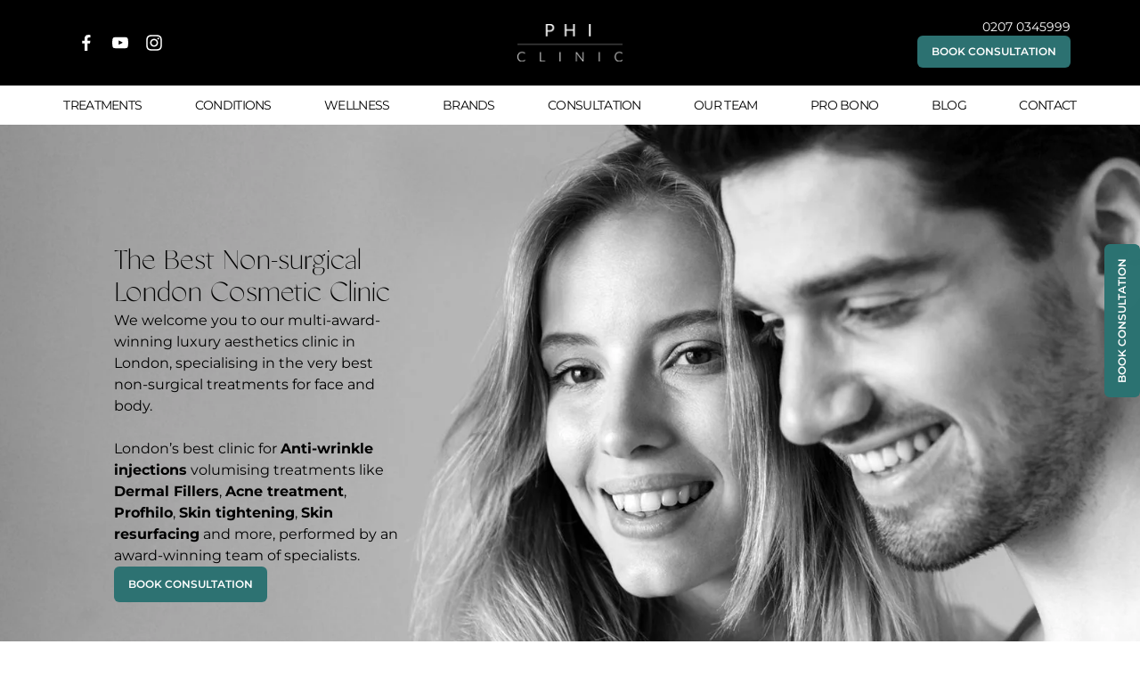

--- FILE ---
content_type: text/html; charset=utf-8
request_url: https://www.phiclinic.com/
body_size: 49401
content:
<!DOCTYPE html><html lang="en"><head><meta charSet="utf-8"/><meta name="viewport" content="width=device-width"/><script type="application/ld+json">{"@context":"https://schema.org","@graph":[{"@context":"https://schema.org","@type":"WebPage","@id":"https://www.phiclinic.com/","url":"https://www.phiclinic.com/","name":"PHI Clinic - Botox London - Harley Street Cosmetic Clinic","isPartOf":{"@id":"https://www.phiclinic.com/#website"},"description":"Multi-Award Winning London Botox Clinic in Harley Street. Visit PHI Clinic London for the latest non surgical skin treatments.","breadcrumb":{"@id":"https://www.phiclinic.com//#breadcrumb"},"inLanguage":"en-GB","potentialAction":[{"@type":"ReadAction","target":["https://www.phiclinic.com/"]}]},{"@type":"ImageObject","inLanguage":"en-GB","@id":"https://www.phiclinic.com//#primaryimage","width":330,"height":330,"caption":null},{"@type":"WebSite","@id":"https://www.phiclinic.com/#website","url":"https://www.phiclinic.com","name":"PHI Clinic","description":null,"publisher":{"@id":"https://www.phiclinic.com/#organization"},"inLanguage":"en-GB"},{"@type":"Organization","@id":"https://www.phiclinic.com/#organization","name":"PHI Clinic","url":"https://www.phiclinic.com","logo":{"@type":"ImageObject","inLanguage":"en-GB","@id":"https://www.phiclinic.com/#/schema/logo/image/","width":312,"height":133,"caption":"PHI Clinic"},"sameAs":["https://twitter.com/phiclinic","https://www.facebook.com/PHIClinic/","https://www.instagram.com/phiclinic/","https://uk.trustpilot.com/review/www.phiclinic.com"]},{"@type":"VideoObject","name":"Take a look Inside our clinic","thumbnailUrl":"https://production-phi-static.ams3.cdn.digitaloceanspaces.com/welcome_to_phi_cosmetic_clinic_london_8d0f65ff3a.jpg","description":null,"uploadDate":"2023-05-24","publisher":{"@type":"Organization","name":"PHI Clinic","url":"https://www.phiclinic.com/","logo":{"@type":"ImageObject","inLanguage":"en-GB","@id":"https://www.phiclinic.com/#/schema/logo/image/","width":312,"height":133,"caption":"PHI Clinic"}},"contentUrl":"https://www.youtube.com/embed/KX9p4iXAq1A"},{"url":"https://phiclinic.com","name":"PHI Clinic","@type":"BeautySalon","email":"info@phiclinic.com","address":{"@type":"PostalAddress","postalCode":"W1G 7JB","streetAddress":"102 Harley Street","addressCountry":"United Kingdom","addressLocality":"London"},"@context":"https://schema.org","telephone":"+44(0)207 034 5999","openingHoursSpecification":[{"@type":"OpeningHoursSpecification","opens":"09:30","closes":"18:00","dayOfWeek":["Monday","Tuesday"]},{"@type":"OpeningHoursSpecification","opens":"09:30","closes":"20:00","dayOfWeek":["Wednesday","Thursday"]},{"@type":"OpeningHoursSpecification","opens":"09:30","closes":"17:30","dayOfWeek":"Friday"}]},{"@type":"BreadcrumbList","@id":"https://www.phiclinic.com//#breadcrumb","itemListElement":[{"@type":"ListItem","position":1,"name":"Home","item":"https://www.phiclinic.com"}]}]}</script><link rel="canonical" href="https://www.phiclinic.com/"/><link rel="icon" href="https://production-phi-static.ams3.cdn.digitaloceanspaces.com/PHI_favicon_93b479c5b5.png"/><style>
        h1, h2, h3, h4, h5, h6 {
          font-family: var(--display-font);
        }

        h1, h2 {
          font-weight: bold;
        }

        .markdown-body ol, .markdown-body ul {
          list-style: disc;
        }

        .two-col-text h3 {
          font-size: 2em !important;
          line-height: 30px;
        }

        html body *  {
          -webkit-font-smoothing: antialiased;
        }

        .hero ol, .hero ul  {
          margin-top: 10px !important;
          margin-bottom: 10px !important;
          list-style: disc !important;
          margin-left: 20px !important;
        }

        .textWithCta .leading-loose &gt; h2{
          font-size: 1.3em !important;
        }

        .rfm-child {
          margin-left: 20px;
          margin-right: 20px;
        }

        .textWithCta ol, .textWithCta ul  {
          margin-top: 10px !important;
          margin-bottom: 10px !important;
          list-style: disc !important;
          margin-left: 20px !important;
        }

        .imageWithText ol, .imageWithText ul  {
          margin-top: 10px !important;
          margin-bottom: 10px !important;
          list-style: disc !important;
          margin-left: 20px !important;
        }

        .markdown-body p {
          margin-left: 0px !important;
        }

        .markdown-body span {
          font-family: inherit !important;
        }

        .carousel-status {
          display: none;
        }

        .page-content a {
          font-weight: bold;
        }

        .page-content h1, h2, h3, h4, h5, h6 {

        }

        .page-content h1 {
          font-size: 2.25rem;
          line-height: 2.5rem;
        }

        .page-content h2 {
          font-size: 2rem;
          line-height: 2rem;
          text-transform: uppercase;
        }

        .page-content h3 {
          font-size: 1.875rem;
          line-height: 2.25rem;
          text-transform: uppercase;
        }

        .page-content h4 {
          font-size: 1.25rem;
          line-height: 1.75rem;
        }

        .page-content h5 {
          font-size: 1.125rem;
          line-height: 1.75rem;
        }

        .page-content h6 {
          font-size: 1rem;
          line-height: 1.5rem;
        }

   

        .slick-slider .slick-slide {
          margin-left: 20px;
        }
        
        .slick-slider .slick-list {
          margin-left: -20px;
        }
        .slick-slider .slick-track {
          display: flex;
        }
     
   
   
        textarea,
        input.text,
        input[type=&quot;text&quot;],
        input[type=&quot;button&quot;],
        input[type=&quot;submit&quot;],
        select,
        .input-checkbox {
        -webkit-appearance: none;
        border-radius: 0;
        }
        .carousel .control-arrow:before, .carousel.carousel-slider .control-arrow:before {
          margin: 0 5px;
          display: inline-block;
          border-top: 10px solid transparent !important;
          border-bottom: 10px solid transparent !important;
          content: &#x27;&#x27;;
        }
        .carousel .control-next.control-arrow:before {
          border-left: 15px solid #000 !important;
        }
        .carousel .control-prev.control-arrow:before {
          border-right: 15px solid #000 !important;
        }

        html,body{
          overscroll-behavior: none;
          background: var(--page-background);
          background-repeat: no-repeat;
          background-size: cover;
          background-position: center;
          background-attachment: fixed;
          scroll-behavior: smooth;
        }

        ::-webkit-scrollbar {
            width: 10px;
        }
        
        ::-webkit-scrollbar-thumb {
            background: #888;
            border-radius: 5px;
        }

        ::-webkit-scrollbar-thumb:hover {
            background: #555;
        }

        .FIRST-COL h1, .SECOND-COL h1 {
          font-family: var(--display-font);
          font-size: 2rem;
        }

        .FIRST-COL h2, .SECOND-COL h2 {
          font-family: var(--display-font);
          font-size: 1.7rem;
          margin-bottom: 5px;
        }

        .FIRST-COL h3, .SECOND-COL h3 {
          font-family: var(--display-font);
          font-size: 1.4rem;
          margin-bottom: 5px;
        }

        </style><title>PHI Clinic - Botox London - Harley Street Cosmetic Clinic</title><meta name="description" content="Multi-Award Winning London Botox Clinic in Harley Street. Visit PHI Clinic London for the latest non surgical skin treatments."/><meta name="twitter:card" content="summary"/><meta data-hid="twitter:title" name="twitter:title" property="twitter:title" content="PHI Clinic - Botox London - Harley Street Cosmetic Clinic"/><meta data-hid="twitter:description" name="twitter:description" property="twitter:description" content="Multi-Award Winning London Botox Clinic in Harley Street. Visit PHI Clinic London for the latest non surgical skin treatments."/><meta data-hid="twitter:image" name="twitter:image" property="twitter:image" content="https://production-phi-static.ams3.cdn.digitaloceanspaces.com/phi_front_door_690x960_172d3e313a.jpeg"/><meta data-hid="twitter:image:alt" name="twitter:image:alt" property="twitter:image:alt" content="phi clinic London-image"/><meta prefix="og: http://ogp.me/ns#" data-hid="og:title" name="og:title" property="og:title" content="PHI Clinic - Botox London - Harley Street Cosmetic Clinic"/><meta prefix="og: http://ogp.me/ns#" data-hid="og:description" name="og:description" property="og:description" content="Multi-Award Winning London Botox Clinic in Harley Street. Visit PHI Clinic London for the latest non surgical skin treatments."/><meta prefix="og: http://ogp.me/ns#" data-hid="og:image" name="og:image" property="og:image" content="https://production-phi-static.ams3.cdn.digitaloceanspaces.com/phi_front_door_690x960_172d3e313a.jpeg"/><meta prefix="og: http://ogp.me/ns#" data-hid="og:url" name="og:url" property="og:url" content="https://www.phiclinic.com/"/><meta prefix="og: http://ogp.me/ns#" data-hid="og:image:alt" name="og:image:alt" property="og:image:alt" content="phi clinic London-image"/><meta name="robots"/><link rel="preload" as="image" imageSrcSet="/_next/image?url=https%3A%2F%2Fproduction-phi-static.ams3.cdn.digitaloceanspaces.com%2Fimage_34_3a650f2e60.png&amp;w=640&amp;q=85 640w, /_next/image?url=https%3A%2F%2Fproduction-phi-static.ams3.cdn.digitaloceanspaces.com%2Fimage_34_3a650f2e60.png&amp;w=750&amp;q=85 750w, /_next/image?url=https%3A%2F%2Fproduction-phi-static.ams3.cdn.digitaloceanspaces.com%2Fimage_34_3a650f2e60.png&amp;w=828&amp;q=85 828w, /_next/image?url=https%3A%2F%2Fproduction-phi-static.ams3.cdn.digitaloceanspaces.com%2Fimage_34_3a650f2e60.png&amp;w=1080&amp;q=85 1080w, /_next/image?url=https%3A%2F%2Fproduction-phi-static.ams3.cdn.digitaloceanspaces.com%2Fimage_34_3a650f2e60.png&amp;w=1200&amp;q=85 1200w, /_next/image?url=https%3A%2F%2Fproduction-phi-static.ams3.cdn.digitaloceanspaces.com%2Fimage_34_3a650f2e60.png&amp;w=1920&amp;q=85 1920w, /_next/image?url=https%3A%2F%2Fproduction-phi-static.ams3.cdn.digitaloceanspaces.com%2Fimage_34_3a650f2e60.png&amp;w=2048&amp;q=85 2048w, /_next/image?url=https%3A%2F%2Fproduction-phi-static.ams3.cdn.digitaloceanspaces.com%2Fimage_34_3a650f2e60.png&amp;w=3840&amp;q=85 3840w" imageSizes="100vw"/><link rel="preload" as="image" imageSrcSet="/_next/image?url=https%3A%2F%2Fproduction-phi-static.ams3.cdn.digitaloceanspaces.com%2FBest_London_Cosmetic_Clinic_for_botox_and_fillers_487713c07d.jpg&amp;w=640&amp;q=85 640w, /_next/image?url=https%3A%2F%2Fproduction-phi-static.ams3.cdn.digitaloceanspaces.com%2FBest_London_Cosmetic_Clinic_for_botox_and_fillers_487713c07d.jpg&amp;w=750&amp;q=85 750w, /_next/image?url=https%3A%2F%2Fproduction-phi-static.ams3.cdn.digitaloceanspaces.com%2FBest_London_Cosmetic_Clinic_for_botox_and_fillers_487713c07d.jpg&amp;w=828&amp;q=85 828w, /_next/image?url=https%3A%2F%2Fproduction-phi-static.ams3.cdn.digitaloceanspaces.com%2FBest_London_Cosmetic_Clinic_for_botox_and_fillers_487713c07d.jpg&amp;w=1080&amp;q=85 1080w, /_next/image?url=https%3A%2F%2Fproduction-phi-static.ams3.cdn.digitaloceanspaces.com%2FBest_London_Cosmetic_Clinic_for_botox_and_fillers_487713c07d.jpg&amp;w=1200&amp;q=85 1200w, /_next/image?url=https%3A%2F%2Fproduction-phi-static.ams3.cdn.digitaloceanspaces.com%2FBest_London_Cosmetic_Clinic_for_botox_and_fillers_487713c07d.jpg&amp;w=1920&amp;q=85 1920w, /_next/image?url=https%3A%2F%2Fproduction-phi-static.ams3.cdn.digitaloceanspaces.com%2FBest_London_Cosmetic_Clinic_for_botox_and_fillers_487713c07d.jpg&amp;w=2048&amp;q=85 2048w, /_next/image?url=https%3A%2F%2Fproduction-phi-static.ams3.cdn.digitaloceanspaces.com%2FBest_London_Cosmetic_Clinic_for_botox_and_fillers_487713c07d.jpg&amp;w=3840&amp;q=85 3840w" imageSizes="100vw"/><link rel="preload" as="image" imageSrcSet="/_next/image?url=https%3A%2F%2Fproduction-phi-static.ams3.cdn.digitaloceanspaces.com%2FBest_London_Cosmetic_Clinic_for_botox_and_fillers_487713c07d.jpg&amp;w=640&amp;q=30 640w, /_next/image?url=https%3A%2F%2Fproduction-phi-static.ams3.cdn.digitaloceanspaces.com%2FBest_London_Cosmetic_Clinic_for_botox_and_fillers_487713c07d.jpg&amp;w=750&amp;q=30 750w, /_next/image?url=https%3A%2F%2Fproduction-phi-static.ams3.cdn.digitaloceanspaces.com%2FBest_London_Cosmetic_Clinic_for_botox_and_fillers_487713c07d.jpg&amp;w=828&amp;q=30 828w, /_next/image?url=https%3A%2F%2Fproduction-phi-static.ams3.cdn.digitaloceanspaces.com%2FBest_London_Cosmetic_Clinic_for_botox_and_fillers_487713c07d.jpg&amp;w=1080&amp;q=30 1080w, /_next/image?url=https%3A%2F%2Fproduction-phi-static.ams3.cdn.digitaloceanspaces.com%2FBest_London_Cosmetic_Clinic_for_botox_and_fillers_487713c07d.jpg&amp;w=1200&amp;q=30 1200w, /_next/image?url=https%3A%2F%2Fproduction-phi-static.ams3.cdn.digitaloceanspaces.com%2FBest_London_Cosmetic_Clinic_for_botox_and_fillers_487713c07d.jpg&amp;w=1920&amp;q=30 1920w, /_next/image?url=https%3A%2F%2Fproduction-phi-static.ams3.cdn.digitaloceanspaces.com%2FBest_London_Cosmetic_Clinic_for_botox_and_fillers_487713c07d.jpg&amp;w=2048&amp;q=30 2048w, /_next/image?url=https%3A%2F%2Fproduction-phi-static.ams3.cdn.digitaloceanspaces.com%2FBest_London_Cosmetic_Clinic_for_botox_and_fillers_487713c07d.jpg&amp;w=3840&amp;q=30 3840w" imageSizes="100vw"/><meta name="next-head-count" content="22"/><meta http-equiv="Cache-control" content="no-cache, no-store, must-revalidate"/><meta http-equiv="Pragma" content="no-cache"/><link rel="preload" href="/_next/static/media/a68df75f48ba99a7-s.p.woff2" as="font" type="font/woff2" crossorigin="anonymous" data-next-font="size-adjust"/><link rel="preload" href="/_next/static/css/893bd899c7974280.css" as="style"/><link rel="stylesheet" href="/_next/static/css/893bd899c7974280.css" data-n-g=""/><link rel="preload" href="/_next/static/css/ae4ed9c503fd1e33.css" as="style"/><link rel="stylesheet" href="/_next/static/css/ae4ed9c503fd1e33.css"/><link rel="preload" href="/_next/static/css/7f47b9549bf34fb2.css" as="style"/><link rel="stylesheet" href="/_next/static/css/7f47b9549bf34fb2.css"/><noscript data-n-css=""></noscript><script defer="" nomodule="" src="/_next/static/chunks/polyfills-42372ed130431b0a.js"></script><script defer="" src="/_next/static/chunks/7978.7bcc4cb82b3ab133.js"></script><script defer="" src="/_next/static/chunks/1996.95dd58f6e098cbf8.js"></script><script defer="" src="/_next/static/chunks/3613.df5867f2129f3bb5.js"></script><script defer="" src="/_next/static/chunks/943.6b743badf8683782.js"></script><script defer="" src="/_next/static/chunks/516.d33b4bb11327366c.js"></script><script defer="" src="/_next/static/chunks/9614.df557ba2ccb09fe1.js"></script><script defer="" src="/_next/static/chunks/9175.23519c97390e0c1f.js"></script><script defer="" src="/_next/static/chunks/6706.2e7a347fc49852d6.js"></script><script defer="" src="/_next/static/chunks/7041.810afa761edc6a88.js"></script><script defer="" src="/_next/static/chunks/615.c5b6ea271f15c906.js"></script><script defer="" src="/_next/static/chunks/156.eb356aa9859ba73a.js"></script><script defer="" src="/_next/static/chunks/5324.e8610f0749ce1659.js"></script><script defer="" src="/_next/static/chunks/663.1848c648abc37714.js"></script><script defer="" src="/_next/static/chunks/6068.95ccf63c5556112d.js"></script><script defer="" src="/_next/static/chunks/7885.5ceeb21ec1834edc.js"></script><script defer="" src="/_next/static/chunks/2914.3267a686b51fcaa9.js"></script><script defer="" src="/_next/static/chunks/4873.9eaab678133c74df.js"></script><script defer="" src="/_next/static/chunks/9385.7dae79f7bc7fc7d3.js"></script><script defer="" src="/_next/static/chunks/5189.54ca1739a1c57129.js"></script><script defer="" src="/_next/static/chunks/6915.34a9e8e64f365da3.js"></script><script defer="" src="/_next/static/chunks/4966.136d0214b45112da.js"></script><script defer="" src="/_next/static/chunks/5675.f37c0019ec59202f.js"></script><script defer="" src="/_next/static/chunks/8567.98c1b7df330a2750.js"></script><script defer="" src="/_next/static/chunks/7022.c3d6ddd8f1d059ae.js"></script><script defer="" src="/_next/static/chunks/9707.dc9c3cb3cd9619b9.js"></script><script defer="" src="/_next/static/chunks/6091.2218b050df77f02e.js"></script><script defer="" src="/_next/static/chunks/6072.5c086fa1d8185ad9.js"></script><script defer="" src="/_next/static/chunks/1838.276097fd96b0681f.js"></script><script defer="" src="/_next/static/chunks/8070.05fdc088446485a6.js"></script><script src="/_next/static/chunks/webpack-796af96ad8f0309d.js" defer=""></script><script src="/_next/static/chunks/framework-945b357d4a851f4b.js" defer=""></script><script src="/_next/static/chunks/main-937eafbfa0a67a50.js" defer=""></script><script src="/_next/static/chunks/pages/_app-ec70384d1b6d6a28.js" defer=""></script><script src="/_next/static/chunks/314-86978b2c0b511e2f.js" defer=""></script><script src="/_next/static/chunks/pages/%5B%5B...slug%5D%5D-9ff6f5db53398ee5.js" defer=""></script><script src="/_next/static/aJFvJr-r3xawSlFvllFb1/_buildManifest.js" defer=""></script><script src="/_next/static/aJFvJr-r3xawSlFvllFb1/_ssgManifest.js" defer=""></script></head><body class="font-body subpixel-antialiased text-md"><div id="__next"><meta name="viewport" content="width=device-width, initial-scale=1"/><noscript><iframe src="https://www.googletagmanager.com/ns.html?id=GTM-T43BGSKW" height="0" width="0" style="display:none;visibility:hidden"></iframe></noscript><main class="font-body" id="app-container"><header class="overflow-hidden sticky top-0 w-full" style="z-index:99999;background-color:black;color:white"><div class="block flex p-4 lg:p-5 flex-row justify-around w-full items-center"><div class="hidden lg:flex gap-2 w-96"><a href="https://www.facebook.com/PHIClinic/" class="social-icon transform transition-all hover:scale-150" style="display:inline-block;width:38px;height:50px;position:relative;overflow:hidden;vertical-align:middle" aria-label="Visit us on Facebook"><span class="social-container" style="position:absolute;top:0;left:0;width:100%;height:100%"><svg role="img" aria-label="Visit us on Facebook social icon" class="social-svg" viewBox="0 0 64 64" style="position:absolute;top:0;left:0;width:100%;height:100%;border-radius:50%;fill-rule:evenodd"><g class="social-svg-icon" style="transition:fill 170ms ease-in-out;fill:white"><path d="M0,0H64V64H0ZM0 0v64h64V0zm39.6 22h-2.8c-2.2 0-2.6 1.1-2.6 2.6V28h5.3l-.7 5.3h-4.6V47h-5.5V33.3H24V28h4.6v-4c0-4.6 2.8-7 6.9-7 2 0 3.6.1 4.1.2z"></path></g><g class="social-svg-mask" style="transition:fill 170ms ease-in-out;fill:transparent"><path d="M0 0v64h64V0zm39.6 22h-2.8c-2.2 0-2.6 1.1-2.6 2.6V28h5.3l-.7 5.3h-4.6V47h-5.5V33.3H24V28h4.6v-4c0-4.6 2.8-7 6.9-7 2 0 3.6.1 4.1.2z"></path></g></svg></span></a><a href="https://www.youtube.com/c/PHIClinic/videos" class="social-icon transform transition-all hover:scale-150" style="display:inline-block;width:38px;height:50px;position:relative;overflow:hidden;vertical-align:middle" aria-label="Visit our Youtube"><span class="social-container" style="position:absolute;top:0;left:0;width:100%;height:100%"><svg role="img" aria-label="Visit our Youtube social icon" class="social-svg" viewBox="0 0 64 64" style="position:absolute;top:0;left:0;width:100%;height:100%;border-radius:50%;fill-rule:evenodd"><g class="social-svg-icon" style="transition:fill 170ms ease-in-out;fill:white"><path d="M0,0H64V64H0ZM0 0v64h64V0zm47 33.1c0 2.4-.3 4.9-.3 4.9s-.3 2.1-1.2 3c-1.1 1.2-2.4 1.2-3 1.3-4.2.2-10.5.3-10.5.3s-7.8-.1-10.2-.3c-.7-.1-2.2-.1-3.3-1.3-.9-.9-1.2-3-1.2-3s-.3-2.4-.3-4.9v-2.3c0-2.4.3-4.9.3-4.9s.3-2.1 1.2-3c1.1-1.2 2.4-1.2 3-1.3 4.2-.3 10.5-.3 10.5-.3s6.3 0 10.5.3c.6.1 1.9.1 3 1.3.9.9 1.2 3 1.2 3s.3 2.4.3 4.9zm-18.1 2.8 8.1-4.2-8.1-4.2z"></path></g><g class="social-svg-mask" style="transition:fill 170ms ease-in-out;fill:transparent"><path d="M0 0v64h64V0zm47 33.1c0 2.4-.3 4.9-.3 4.9s-.3 2.1-1.2 3c-1.1 1.2-2.4 1.2-3 1.3-4.2.2-10.5.3-10.5.3s-7.8-.1-10.2-.3c-.7-.1-2.2-.1-3.3-1.3-.9-.9-1.2-3-1.2-3s-.3-2.4-.3-4.9v-2.3c0-2.4.3-4.9.3-4.9s.3-2.1 1.2-3c1.1-1.2 2.4-1.2 3-1.3 4.2-.3 10.5-.3 10.5-.3s6.3 0 10.5.3c.6.1 1.9.1 3 1.3.9.9 1.2 3 1.2 3s.3 2.4.3 4.9zm-18.1 2.8 8.1-4.2-8.1-4.2z"></path></g></svg></span></a><a href="https://www.instagram.com/phiclinic/" class="social-icon transform transition-all hover:scale-150" style="display:inline-block;width:38px;height:50px;position:relative;overflow:hidden;vertical-align:middle" aria-label="Visit us on Instagram"><span class="social-container" style="position:absolute;top:0;left:0;width:100%;height:100%"><svg role="img" aria-label="Visit us on Instagram social icon" class="social-svg" viewBox="0 0 64 64" style="position:absolute;top:0;left:0;width:100%;height:100%;border-radius:50%;fill-rule:evenodd"><g class="social-svg-icon" style="transition:fill 170ms ease-in-out;fill:white"><path d="M0,0H64V64H0ZM0 0v64h64V0zm39.88 25.89c.98 0 1.77-.79 1.77-1.77s-.79-1.77-1.77-1.77-1.77.79-1.77 1.77.79 1.77 1.77 1.77M32 24.42c-4.18 0-7.58 3.39-7.58 7.58s3.4 7.58 7.58 7.58 7.58-3.4 7.58-7.58-3.4-7.58-7.58-7.58m0 12.5c-2.72 0-4.92-2.2-4.92-4.92s2.2-4.92 4.92-4.92 4.92 2.2 4.92 4.92-2.2 4.92-4.92 4.92m0-17.02c3.94 0 4.41.02 5.96.09 1.45.06 2.23.3 2.75.51.69.27 1.18.58 1.7 1.1.51.52.83 1.01 1.1 1.7.2.52.44 1.3.51 2.74.07 1.56.09 2.02.09 5.97 0 3.94-.02 4.4-.09 5.96-.07 1.44-.31 2.22-.51 2.74-.27.69-.59 1.19-1.1 1.7-.52.52-1.01.84-1.7 1.1-.52.2-1.3.45-2.75.51-1.55.07-2.02.09-5.96.09s-4.41-.02-5.96-.09c-1.45-.06-2.23-.3-2.75-.51-.69-.27-1.18-.58-1.7-1.1-.51-.51-.83-1.01-1.1-1.7-.2-.52-.44-1.3-.51-2.74-.07-1.56-.09-2.02-.09-5.96 0-3.95.02-4.41.09-5.97.07-1.44.31-2.22.51-2.74.27-.69.59-1.18 1.1-1.7.52-.52 1.01-.84 1.7-1.1.52-.2 1.3-.45 2.75-.51 1.55-.08 2.02-.09 5.96-.09m0-2.66c-4.01 0-4.51.02-6.09.09-1.57.07-2.64.32-3.58.68-.97.38-1.79.89-2.61 1.71s-1.33 1.65-1.71 2.61c-.36.94-.61 2.01-.68 3.59-.07 1.57-.09 2.07-.09 6.08s.02 4.51.09 6.09c.07 1.57.32 2.64.68 3.58.38.98.89 1.8 1.71 2.62s1.65 1.32 2.61 1.7c.94.37 2.01.62 3.59.69 1.57.07 2.07.09 6.09.09 4.01 0 4.51-.02 6.08-.09s2.65-.32 3.59-.69c.97-.37 1.79-.88 2.61-1.7s1.33-1.65 1.71-2.62c.36-.93.61-2.01.68-3.58.07-1.58.09-2.08.09-6.09s-.02-4.51-.09-6.09c-.07-1.57-.32-2.64-.68-3.58-.38-.98-.89-1.8-1.71-2.62a7.3 7.3 0 0 0-2.61-1.7c-.94-.37-2.01-.62-3.59-.69-1.58-.06-2.08-.08-6.09-.08"></path></g><g class="social-svg-mask" style="transition:fill 170ms ease-in-out;fill:transparent"><path d="M0 0v64h64V0zm39.88 25.89c.98 0 1.77-.79 1.77-1.77s-.79-1.77-1.77-1.77-1.77.79-1.77 1.77.79 1.77 1.77 1.77M32 24.42c-4.18 0-7.58 3.39-7.58 7.58s3.4 7.58 7.58 7.58 7.58-3.4 7.58-7.58-3.4-7.58-7.58-7.58m0 12.5c-2.72 0-4.92-2.2-4.92-4.92s2.2-4.92 4.92-4.92 4.92 2.2 4.92 4.92-2.2 4.92-4.92 4.92m0-17.02c3.94 0 4.41.02 5.96.09 1.45.06 2.23.3 2.75.51.69.27 1.18.58 1.7 1.1.51.52.83 1.01 1.1 1.7.2.52.44 1.3.51 2.74.07 1.56.09 2.02.09 5.97 0 3.94-.02 4.4-.09 5.96-.07 1.44-.31 2.22-.51 2.74-.27.69-.59 1.19-1.1 1.7-.52.52-1.01.84-1.7 1.1-.52.2-1.3.45-2.75.51-1.55.07-2.02.09-5.96.09s-4.41-.02-5.96-.09c-1.45-.06-2.23-.3-2.75-.51-.69-.27-1.18-.58-1.7-1.1-.51-.51-.83-1.01-1.1-1.7-.2-.52-.44-1.3-.51-2.74-.07-1.56-.09-2.02-.09-5.96 0-3.95.02-4.41.09-5.97.07-1.44.31-2.22.51-2.74.27-.69.59-1.18 1.1-1.7.52-.52 1.01-.84 1.7-1.1.52-.2 1.3-.45 2.75-.51 1.55-.08 2.02-.09 5.96-.09m0-2.66c-4.01 0-4.51.02-6.09.09-1.57.07-2.64.32-3.58.68-.97.38-1.79.89-2.61 1.71s-1.33 1.65-1.71 2.61c-.36.94-.61 2.01-.68 3.59-.07 1.57-.09 2.07-.09 6.08s.02 4.51.09 6.09c.07 1.57.32 2.64.68 3.58.38.98.89 1.8 1.71 2.62s1.65 1.32 2.61 1.7c.94.37 2.01.62 3.59.69 1.57.07 2.07.09 6.09.09 4.01 0 4.51-.02 6.08-.09s2.65-.32 3.59-.69c.97-.37 1.79-.88 2.61-1.7s1.33-1.65 1.71-2.62c.36-.93.61-2.01.68-3.58.07-1.58.09-2.08.09-6.09s-.02-4.51-.09-6.09c-.07-1.57-.32-2.64-.68-3.58-.38-.98-.89-1.8-1.71-2.62a7.3 7.3 0 0 0-2.61-1.7c-.94-.37-2.01-.62-3.59-.69-1.58-.06-2.08-.08-6.09-.08"></path></g></svg></span></a></div><div class="hidden lg:block"><a class="flex title-font transition-all hover:scale-105 font-medium items-center text-gray-900 mb-0" href="/"><div style="font-size:0" class="relative "><span style="box-sizing:border-box;display:inline-block;overflow:hidden;width:initial;height:initial;background:none;opacity:1;border:0;margin:0;padding:0;position:relative;max-width:100%"><span style="box-sizing:border-box;display:block;width:initial;height:initial;background:none;opacity:1;border:0;margin:0;padding:0;max-width:100%"><img style="display:block;max-width:100%;width:initial;height:initial;background:none;opacity:1;border:0;margin:0;padding:0" alt="" aria-hidden="true" src="data:image/svg+xml,%3csvg%20xmlns=%27http://www.w3.org/2000/svg%27%20version=%271.1%27%20width=%27125%27%20height=%2741.666666666666664%27/%3e"/></span><img alt="Site logo" src="[data-uri]" decoding="async" data-nimg="intrinsic" style="position:absolute;top:0;left:0;bottom:0;right:0;box-sizing:border-box;padding:0;border:none;margin:auto;display:block;width:0;height:0;min-width:100%;max-width:100%;min-height:100%;max-height:100%;object-fit:contain"/><noscript><img alt="Site logo" loading="lazy" decoding="async" data-nimg="intrinsic" style="position:absolute;top:0;left:0;bottom:0;right:0;box-sizing:border-box;padding:0;border:none;margin:auto;display:block;width:0;height:0;min-width:100%;max-width:100%;min-height:100%;max-height:100%;object-fit:contain" srcSet="/_next/image?url=https%3A%2F%2Fproduction-phi-static.ams3.cdn.digitaloceanspaces.com%2Fphi_clinic_london_logo_f8f1553d77.png&amp;w=128&amp;q=85 1x, /_next/image?url=https%3A%2F%2Fproduction-phi-static.ams3.cdn.digitaloceanspaces.com%2Fphi_clinic_london_logo_f8f1553d77.png&amp;w=256&amp;q=85 2x" src="/_next/image?url=https%3A%2F%2Fproduction-phi-static.ams3.cdn.digitaloceanspaces.com%2Fphi_clinic_london_logo_f8f1553d77.png&amp;w=256&amp;q=85"/></noscript></span></div></a></div><div class="ml-2 mt-2 block w-48 lg:hidden"><a class="flex title-font transition-all hover:scale-105 font-medium items-center text-gray-900 mb-0" href="/"><div style="font-size:0" class="relative "><span style="box-sizing:border-box;display:inline-block;overflow:hidden;width:initial;height:initial;background:none;opacity:1;border:0;margin:0;padding:0;position:relative;max-width:100%"><span style="box-sizing:border-box;display:block;width:initial;height:initial;background:none;opacity:1;border:0;margin:0;padding:0;max-width:100%"><img style="display:block;max-width:100%;width:initial;height:initial;background:none;opacity:1;border:0;margin:0;padding:0" alt="" aria-hidden="true" src="data:image/svg+xml,%3csvg%20xmlns=%27http://www.w3.org/2000/svg%27%20version=%271.1%27%20width=%27120%27%20height=%2760%27/%3e"/></span><img alt="Site logo" src="[data-uri]" decoding="async" data-nimg="intrinsic" style="position:absolute;top:0;left:0;bottom:0;right:0;box-sizing:border-box;padding:0;border:none;margin:auto;display:block;width:0;height:0;min-width:100%;max-width:100%;min-height:100%;max-height:100%;object-fit:contain"/><noscript><img alt="Site logo" loading="lazy" decoding="async" data-nimg="intrinsic" style="position:absolute;top:0;left:0;bottom:0;right:0;box-sizing:border-box;padding:0;border:none;margin:auto;display:block;width:0;height:0;min-width:100%;max-width:100%;min-height:100%;max-height:100%;object-fit:contain" srcSet="/_next/image?url=https%3A%2F%2Fproduction-phi-static.ams3.cdn.digitaloceanspaces.com%2Fphi_clinic_london_logo_f8f1553d77.png&amp;w=128&amp;q=85 1x, /_next/image?url=https%3A%2F%2Fproduction-phi-static.ams3.cdn.digitaloceanspaces.com%2Fphi_clinic_london_logo_f8f1553d77.png&amp;w=256&amp;q=85 2x" src="/_next/image?url=https%3A%2F%2Fproduction-phi-static.ams3.cdn.digitaloceanspaces.com%2Fphi_clinic_london_logo_f8f1553d77.png&amp;w=256&amp;q=85"/></noscript></span></div></a></div><div class="w-96 flex flex-col gap-2 justify-center items-end"><p class="hidden lg:block transition-all text-sm hover:text-lg">0207 0345999</p><div><a aria-label="Book Consultation" data-testid="test-primary-cta" type="button" role="button" href="/contact"><div aria-hidden="true" style="color:white;background-color:#2D7272" class="react-reveal shadow-xs transition-all rounded-md w-full md:w-fit disabled:opacity-60 active:opacity-50 ease-in duration-200 transform hover:scale-105 hover:shadow-lg hover:bg-gray-400 font-body font-semibold text-center text-xs uppercase lg:px-4 hidden md:block px-6 py-2.5">Book Consultation</div><div style="color:white;background-color:#2D7272" class="shadow-xs transition-all rounded-md w-full md:w-fit disabled:opacity-60 active:opacity-50 ease-in duration-200 transform hover:scale-105 hover:shadow-lg hover:bg-gray-400 font-body font-semibold text-center text-xs uppercase lg:px-4 block md:hidden px-6 py-2.5">Enquiry</div></a></div></div><button data-collapse-toggle="navbar-default" type="button" class="inline-flex items-center p-2 ml-5 text-sm text-gray-500 rounded-lg lg:hidden hover:bg-gray-100 focus:outline-none focus:ring-2 focus:ring-gray-200 dark:text-gray-400 dark:hover:bg-gray-700 dark:focus:ring-gray-600" aria-controls="navbar-default" aria-expanded="false"><span class="sr-only">Open main menu</span><svg class="w-10 h-10" aria-hidden="true" fill="currentColor" viewBox="0 0 20 20" xmlns="http://www.w3.org/2000/svg"><path fill-rule="evenodd" d="M3 5a1 1 0 011-1h12a1 1 0 110 2H4a1 1 0 01-1-1zM3 10a1 1 0 011-1h12a1 1 0 110 2H4a1 1 0 01-1-1zM3 15a1 1 0 011-1h12a1 1 0 110 2H4a1 1 0 01-1-1z" clip-rule="evenodd"></path></svg></button></div><div style="color:black" class="transition-all transform-gpu h-0 translate-y-[1000rem] w-full text-xl bg-white lg:hidden block"><p class="text-center tracking-tighter font-medium uppercase text-lg py-6 pointer-events-none">Menu</p><div class="border-b-2 mx-12 mb-6"></div><nav class="font-body mx-auto flex flex-wrap p-3 flex-col lg:flex-row justify-evenly items-center gap-8"><a href="/treatment" class="uppercase transition-all hover:underline hover:scale-110 tracking-widest lg:tracking-tighter">Treatments</a><a href="/condition" class="uppercase transition-all hover:underline hover:scale-110 tracking-widest lg:tracking-tighter">Conditions</a><a href="/wellness" class="uppercase transition-all hover:underline hover:scale-110 tracking-widest lg:tracking-tighter">Wellness</a><a href="/brand" class="uppercase transition-all hover:underline hover:scale-110 tracking-widest lg:tracking-tighter">Brands</a><a href="/your-consultation" class="uppercase transition-all hover:underline hover:scale-110 tracking-widest lg:tracking-tighter">Consultation</a><a href="/team" class="uppercase transition-all hover:underline hover:scale-110 tracking-widest lg:tracking-tighter">Our Team</a><a href="/pro-bono-phi" class="uppercase transition-all hover:underline hover:scale-110 tracking-widest lg:tracking-tighter">Pro Bono</a><a href="/blog" class="uppercase transition-all hover:underline hover:scale-110 tracking-widest lg:tracking-tighter">Blog</a><a href="/contact" class="uppercase transition-all hover:underline hover:scale-110 tracking-widest lg:tracking-tighter">Contact</a></nav></div><div style="color:black" class="w-full shadow-sm text-sm xl:text-sm bg-white hidden lg:block"><nav class="font-body mx-auto flex flex-wrap p-3 flex-col lg:flex-row justify-evenly items-center "><a href="/treatment" class="uppercase transition-all hover:underline hover:scale-110 tracking-widest lg:tracking-tighter">Treatments</a><a href="/condition" class="uppercase transition-all hover:underline hover:scale-110 tracking-widest lg:tracking-tighter">Conditions</a><a href="/wellness" class="uppercase transition-all hover:underline hover:scale-110 tracking-widest lg:tracking-tighter">Wellness</a><a href="/brand" class="uppercase transition-all hover:underline hover:scale-110 tracking-widest lg:tracking-tighter">Brands</a><a href="/your-consultation" class="uppercase transition-all hover:underline hover:scale-110 tracking-widest lg:tracking-tighter">Consultation</a><a href="/team" class="uppercase transition-all hover:underline hover:scale-110 tracking-widest lg:tracking-tighter">Our Team</a><a href="/pro-bono-phi" class="uppercase transition-all hover:underline hover:scale-110 tracking-widest lg:tracking-tighter">Pro Bono</a><a href="/blog" class="uppercase transition-all hover:underline hover:scale-110 tracking-widest lg:tracking-tighter">Blog</a><a href="/contact" class="uppercase transition-all hover:underline hover:scale-110 tracking-widest lg:tracking-tighter">Contact</a></nav></div></header><div style="z-index:99999" class="fixed flex gap-5 w-full sm:hidden bottom-0 bg-white px-4 py-4"><div class="w-full flex justify-center"><a aria-label="Book Consultation" data-testid="test-primary-cta" type="button" role="button" href="/contact"><div aria-hidden="true" style="color:white;background-color:#2D7272" class="react-reveal shadow-xs transition-all rounded-md w-full md:w-fit disabled:opacity-60 active:opacity-50 ease-in duration-200 transform hover:scale-105 hover:shadow-lg hover:bg-gray-400 font-body font-semibold text-center text-xs uppercase lg:px-4 hidden md:block px-6 py-3">Book Consultation</div><div style="color:white;background-color:#2D7272" class="shadow-xs transition-all rounded-md w-full md:w-fit disabled:opacity-60 active:opacity-50 ease-in duration-200 transform hover:scale-105 hover:shadow-lg hover:bg-gray-400 font-body font-semibold text-center text-xs uppercase lg:px-4 block md:hidden px-6 py-3">Enquiry</div></a></div><div class="w-full flex justify-center"><a aria-label="Call us" data-testid="test-primary-cta" type="button" role="button" href="tel:02070345999"><div aria-hidden="true" style="color:white;background-color:#2D7272" class="react-reveal shadow-xs transition-all rounded-md w-full md:w-fit disabled:opacity-60 active:opacity-50 ease-in duration-200 transform hover:scale-105 hover:shadow-lg hover:bg-gray-400 font-body font-semibold text-center text-xs uppercase lg:px-4 hidden md:block px-6 py-3">Call us</div><div style="color:white;background-color:#2D7272" class="shadow-xs transition-all rounded-md w-full md:w-fit disabled:opacity-60 active:opacity-50 ease-in duration-200 transform hover:scale-105 hover:shadow-lg hover:bg-gray-400 font-body font-semibold text-center text-xs uppercase lg:px-4 block md:hidden px-6 py-3">Call us</div></a></div></div><div style="z-index:-9999" class="top-0 fixed h-full w-1/2 hidden md:block"><span style="box-sizing:border-box;display:block;overflow:hidden;width:initial;height:initial;background:none;opacity:1;border:0;margin:0;padding:0;position:absolute;top:0;left:0;bottom:0;right:0"><img alt="Background Image" sizes="100vw" srcSet="/_next/image?url=https%3A%2F%2Fproduction-phi-static.ams3.cdn.digitaloceanspaces.com%2Fimage_34_3a650f2e60.png&amp;w=640&amp;q=85 640w, /_next/image?url=https%3A%2F%2Fproduction-phi-static.ams3.cdn.digitaloceanspaces.com%2Fimage_34_3a650f2e60.png&amp;w=750&amp;q=85 750w, /_next/image?url=https%3A%2F%2Fproduction-phi-static.ams3.cdn.digitaloceanspaces.com%2Fimage_34_3a650f2e60.png&amp;w=828&amp;q=85 828w, /_next/image?url=https%3A%2F%2Fproduction-phi-static.ams3.cdn.digitaloceanspaces.com%2Fimage_34_3a650f2e60.png&amp;w=1080&amp;q=85 1080w, /_next/image?url=https%3A%2F%2Fproduction-phi-static.ams3.cdn.digitaloceanspaces.com%2Fimage_34_3a650f2e60.png&amp;w=1200&amp;q=85 1200w, /_next/image?url=https%3A%2F%2Fproduction-phi-static.ams3.cdn.digitaloceanspaces.com%2Fimage_34_3a650f2e60.png&amp;w=1920&amp;q=85 1920w, /_next/image?url=https%3A%2F%2Fproduction-phi-static.ams3.cdn.digitaloceanspaces.com%2Fimage_34_3a650f2e60.png&amp;w=2048&amp;q=85 2048w, /_next/image?url=https%3A%2F%2Fproduction-phi-static.ams3.cdn.digitaloceanspaces.com%2Fimage_34_3a650f2e60.png&amp;w=3840&amp;q=85 3840w" src="/_next/image?url=https%3A%2F%2Fproduction-phi-static.ams3.cdn.digitaloceanspaces.com%2Fimage_34_3a650f2e60.png&amp;w=3840&amp;q=85" decoding="async" data-nimg="fill" class="opacity-50" style="position:absolute;top:0;left:0;bottom:0;right:0;box-sizing:border-box;padding:0;border:none;margin:auto;display:block;width:0;height:0;min-width:100%;max-width:100%;min-height:100%;max-height:100%;object-fit:cover;object-position:center"/></span></div><div class="min-h-screen"><div><div><div class="react-reveal hidden lg:flex items-end justify-start relative duration-1000 ease-out h-[110vh] grayscale"><div class=" "><span style="box-sizing:border-box;display:block;overflow:hidden;width:initial;height:initial;background:none;opacity:1;border:0;margin:0;padding:0;position:absolute;top:0;left:0;bottom:0;right:0"><img alt="Best London Cosmetic Clinic for botox and fillers" sizes="100vw" srcSet="/_next/image?url=https%3A%2F%2Fproduction-phi-static.ams3.cdn.digitaloceanspaces.com%2FBest_London_Cosmetic_Clinic_for_botox_and_fillers_487713c07d.jpg&amp;w=640&amp;q=85 640w, /_next/image?url=https%3A%2F%2Fproduction-phi-static.ams3.cdn.digitaloceanspaces.com%2FBest_London_Cosmetic_Clinic_for_botox_and_fillers_487713c07d.jpg&amp;w=750&amp;q=85 750w, /_next/image?url=https%3A%2F%2Fproduction-phi-static.ams3.cdn.digitaloceanspaces.com%2FBest_London_Cosmetic_Clinic_for_botox_and_fillers_487713c07d.jpg&amp;w=828&amp;q=85 828w, /_next/image?url=https%3A%2F%2Fproduction-phi-static.ams3.cdn.digitaloceanspaces.com%2FBest_London_Cosmetic_Clinic_for_botox_and_fillers_487713c07d.jpg&amp;w=1080&amp;q=85 1080w, /_next/image?url=https%3A%2F%2Fproduction-phi-static.ams3.cdn.digitaloceanspaces.com%2FBest_London_Cosmetic_Clinic_for_botox_and_fillers_487713c07d.jpg&amp;w=1200&amp;q=85 1200w, /_next/image?url=https%3A%2F%2Fproduction-phi-static.ams3.cdn.digitaloceanspaces.com%2FBest_London_Cosmetic_Clinic_for_botox_and_fillers_487713c07d.jpg&amp;w=1920&amp;q=85 1920w, /_next/image?url=https%3A%2F%2Fproduction-phi-static.ams3.cdn.digitaloceanspaces.com%2FBest_London_Cosmetic_Clinic_for_botox_and_fillers_487713c07d.jpg&amp;w=2048&amp;q=85 2048w, /_next/image?url=https%3A%2F%2Fproduction-phi-static.ams3.cdn.digitaloceanspaces.com%2FBest_London_Cosmetic_Clinic_for_botox_and_fillers_487713c07d.jpg&amp;w=3840&amp;q=85 3840w" src="/_next/image?url=https%3A%2F%2Fproduction-phi-static.ams3.cdn.digitaloceanspaces.com%2FBest_London_Cosmetic_Clinic_for_botox_and_fillers_487713c07d.jpg&amp;w=3840&amp;q=85" decoding="async" data-nimg="fill" style="z-index:-999;position:absolute;top:0;left:0;bottom:0;right:0;box-sizing:border-box;padding:0;border:none;margin:auto;display:block;width:0;height:0;min-width:100%;max-width:100%;min-height:100%;max-height:100%;object-fit:cover;background-size:cover;background-position:0% 0%;filter:blur(20px);background-image:url(&quot;https://production-phi-static.ams3.cdn.digitaloceanspaces.com/thumbnail_Best_London_Cosmetic_Clinic_for_botox_and_fillers_487713c07d.jpg&quot;)"/><noscript><img alt="Best London Cosmetic Clinic for botox and fillers" decoding="async" data-nimg="fill" style="z-index:-999;position:absolute;top:0;left:0;bottom:0;right:0;box-sizing:border-box;padding:0;border:none;margin:auto;display:block;width:0;height:0;min-width:100%;max-width:100%;min-height:100%;max-height:100%;object-fit:cover" sizes="100vw" srcSet="/_next/image?url=https%3A%2F%2Fproduction-phi-static.ams3.cdn.digitaloceanspaces.com%2FBest_London_Cosmetic_Clinic_for_botox_and_fillers_487713c07d.jpg&amp;w=640&amp;q=85 640w, /_next/image?url=https%3A%2F%2Fproduction-phi-static.ams3.cdn.digitaloceanspaces.com%2FBest_London_Cosmetic_Clinic_for_botox_and_fillers_487713c07d.jpg&amp;w=750&amp;q=85 750w, /_next/image?url=https%3A%2F%2Fproduction-phi-static.ams3.cdn.digitaloceanspaces.com%2FBest_London_Cosmetic_Clinic_for_botox_and_fillers_487713c07d.jpg&amp;w=828&amp;q=85 828w, /_next/image?url=https%3A%2F%2Fproduction-phi-static.ams3.cdn.digitaloceanspaces.com%2FBest_London_Cosmetic_Clinic_for_botox_and_fillers_487713c07d.jpg&amp;w=1080&amp;q=85 1080w, /_next/image?url=https%3A%2F%2Fproduction-phi-static.ams3.cdn.digitaloceanspaces.com%2FBest_London_Cosmetic_Clinic_for_botox_and_fillers_487713c07d.jpg&amp;w=1200&amp;q=85 1200w, /_next/image?url=https%3A%2F%2Fproduction-phi-static.ams3.cdn.digitaloceanspaces.com%2FBest_London_Cosmetic_Clinic_for_botox_and_fillers_487713c07d.jpg&amp;w=1920&amp;q=85 1920w, /_next/image?url=https%3A%2F%2Fproduction-phi-static.ams3.cdn.digitaloceanspaces.com%2FBest_London_Cosmetic_Clinic_for_botox_and_fillers_487713c07d.jpg&amp;w=2048&amp;q=85 2048w, /_next/image?url=https%3A%2F%2Fproduction-phi-static.ams3.cdn.digitaloceanspaces.com%2FBest_London_Cosmetic_Clinic_for_botox_and_fillers_487713c07d.jpg&amp;w=3840&amp;q=85 3840w" src="/_next/image?url=https%3A%2F%2Fproduction-phi-static.ams3.cdn.digitaloceanspaces.com%2FBest_London_Cosmetic_Clinic_for_botox_and_fillers_487713c07d.jpg&amp;w=3840&amp;q=85"/></noscript></span></div><div class="react-reveal z-10 mx-8 xl:mx-32 py-4 lg:mb-12 lg:w-1/4 flex-col gap-3 flex"><h1 style="line-height:1.2" class="font-display text-3xl 2xl:text-4xl">The Best Non-surgical London Cosmetic Clinic</h1><div class="hero overflow-hidden text-ellipsis font-body text-sm leading-9 xl:text-base md:leading-relaxed"><p>We welcome you to our multi-award-winning luxury aesthetics clinic in London, specialising in the very best non-surgical treatments for face and body.</p><p>&nbsp;</p><p>London’s best clinic for <a href="https://www.phiclinic.com/treatment/botox-london"><strong>Anti-wrinkle injections</strong></a> volumising treatments like <a href="https://www.phiclinic.com/treatment/dermal-fillers"><strong>Dermal Fillers</strong></a>, <a href="https://www.phiclinic.com/treatment/acne-treatment"><strong>Acne treatment</strong></a>, <a href="https://www.phiclinic.com/treatment/profhilo"><strong>Profhilo</strong></a>, <a href="https://www.phiclinic.com/treatment/skin-tightening"><strong>Skin tightening</strong></a>, <a href="/laser-resurfacing"><strong>Skin resurfacing</strong></a> and more, performed by an award-winning team of specialists.</p></div><div><a aria-label="Book Consultation" data-testid="test-primary-cta" type="button" role="button" href="/contact"><div aria-hidden="true" style="color:white;background-color:#2D7272" class="react-reveal shadow-xs transition-all rounded-md w-full md:w-fit disabled:opacity-60 active:opacity-50 ease-in duration-200 transform hover:scale-105 hover:shadow-lg hover:bg-gray-400 font-body font-semibold text-center text-xs uppercase lg:px-4 hidden md:block px-6 py-3">Book Consultation</div><div style="color:white;background-color:#2D7272" class="shadow-xs transition-all rounded-md w-full md:w-fit disabled:opacity-60 active:opacity-50 ease-in duration-200 transform hover:scale-105 hover:shadow-lg hover:bg-gray-400 font-body font-semibold text-center text-xs uppercase lg:px-4 block md:hidden px-6 py-3">Book Consultation</div></a></div></div></div><div class="block lg:hidden"><div><div style="font-size:0" class="relative h-[220px]"><span style="box-sizing:border-box;display:block;overflow:hidden;width:initial;height:initial;background:none;opacity:1;border:0;margin:0;padding:0;position:absolute;top:0;left:0;bottom:0;right:0"><img alt="Best London Cosmetic Clinic for botox and fillers" sizes="100vw" srcSet="/_next/image?url=https%3A%2F%2Fproduction-phi-static.ams3.cdn.digitaloceanspaces.com%2FBest_London_Cosmetic_Clinic_for_botox_and_fillers_487713c07d.jpg&amp;w=640&amp;q=30 640w, /_next/image?url=https%3A%2F%2Fproduction-phi-static.ams3.cdn.digitaloceanspaces.com%2FBest_London_Cosmetic_Clinic_for_botox_and_fillers_487713c07d.jpg&amp;w=750&amp;q=30 750w, /_next/image?url=https%3A%2F%2Fproduction-phi-static.ams3.cdn.digitaloceanspaces.com%2FBest_London_Cosmetic_Clinic_for_botox_and_fillers_487713c07d.jpg&amp;w=828&amp;q=30 828w, /_next/image?url=https%3A%2F%2Fproduction-phi-static.ams3.cdn.digitaloceanspaces.com%2FBest_London_Cosmetic_Clinic_for_botox_and_fillers_487713c07d.jpg&amp;w=1080&amp;q=30 1080w, /_next/image?url=https%3A%2F%2Fproduction-phi-static.ams3.cdn.digitaloceanspaces.com%2FBest_London_Cosmetic_Clinic_for_botox_and_fillers_487713c07d.jpg&amp;w=1200&amp;q=30 1200w, /_next/image?url=https%3A%2F%2Fproduction-phi-static.ams3.cdn.digitaloceanspaces.com%2FBest_London_Cosmetic_Clinic_for_botox_and_fillers_487713c07d.jpg&amp;w=1920&amp;q=30 1920w, /_next/image?url=https%3A%2F%2Fproduction-phi-static.ams3.cdn.digitaloceanspaces.com%2FBest_London_Cosmetic_Clinic_for_botox_and_fillers_487713c07d.jpg&amp;w=2048&amp;q=30 2048w, /_next/image?url=https%3A%2F%2Fproduction-phi-static.ams3.cdn.digitaloceanspaces.com%2FBest_London_Cosmetic_Clinic_for_botox_and_fillers_487713c07d.jpg&amp;w=3840&amp;q=30 3840w" src="/_next/image?url=https%3A%2F%2Fproduction-phi-static.ams3.cdn.digitaloceanspaces.com%2FBest_London_Cosmetic_Clinic_for_botox_and_fillers_487713c07d.jpg&amp;w=3840&amp;q=30" decoding="async" data-nimg="fill" style="position:absolute;top:0;left:0;bottom:0;right:0;box-sizing:border-box;padding:0;border:none;margin:auto;display:block;width:0;height:0;min-width:100%;max-width:100%;min-height:100%;max-height:100%;object-fit:cover"/></span></div></div><div class="flex items-center"><div class="mx-8 py-4 lg:w-1/3 flex-col gap-3 flex"><h1 class="font-display text-4xl tracking-tight leading-tight">The Best Non-surgical London Cosmetic Clinic</h1><div class="hero font-body text-base leading-loose"><p>We welcome you to our multi-award-winning luxury aesthetics clinic in London, specialising in the very best non-surgical treatments for face and body.</p><p>&nbsp;</p><p>London’s best clinic for <a href="https://www.phiclinic.com/treatment/botox-london"><strong>Anti-wrinkle injections</strong></a> volumising treatments like <a href="https://www.phiclinic.com/treatment/dermal-fillers"><strong>Dermal Fillers</strong></a>, <a href="https://www.phiclinic.com/treatment/acne-treatment"><strong>Acne treatment</strong></a>, <a href="https://www.phiclinic.com/treatment/profhilo"><strong>Profhilo</strong></a>, <a href="https://www.phiclinic.com/treatment/skin-tightening"><strong>Skin tightening</strong></a>, <a href="/laser-resurfacing"><strong>Skin resurfacing</strong></a> and more, performed by an award-winning team of specialists.</p></div><div><a aria-label="Book Consultation" data-testid="test-primary-cta" type="button" role="button" href="/contact"><div aria-hidden="true" style="color:white;background-color:#2D7272" class="react-reveal shadow-xs transition-all rounded-md w-full md:w-fit disabled:opacity-60 active:opacity-50 ease-in duration-200 transform hover:scale-105 hover:shadow-lg hover:bg-gray-400 font-body font-semibold text-center text-xs uppercase lg:px-4 hidden md:block px-6 py-3">Book Consultation</div><div style="color:white;background-color:#2D7272" class="shadow-xs transition-all rounded-md w-full md:w-fit disabled:opacity-60 active:opacity-50 ease-in duration-200 transform hover:scale-105 hover:shadow-lg hover:bg-gray-400 font-body font-semibold text-center text-xs uppercase lg:px-4 block md:hidden px-6 py-3">Book Consultation</div></a></div></div></div></div></div><div class="w-full py-4 hidden lg:flex flex-col gap lg:flex-row" style="background:#F8F8F8"><div class="flex flex-col justify-center w-full items-center"><div class="flex flex-col items-center justify-center"><div style="font-size:0" class="relative w-[8vw] h-[7vh] 
                  w-full transition-all hover:scale-105"><span style="box-sizing:border-box;display:block;overflow:hidden;width:initial;height:initial;background:none;opacity:1;border:0;margin:0;padding:0;position:absolute;top:0;left:0;bottom:0;right:0"><img alt="Aesthetics awards logo" src="[data-uri]" decoding="async" data-nimg="fill" style="position:absolute;top:0;left:0;bottom:0;right:0;box-sizing:border-box;padding:0;border:none;margin:auto;display:block;width:0;height:0;min-width:100%;max-width:100%;min-height:100%;max-height:100%;object-fit:contain"/><noscript><img alt="Aesthetics awards logo" loading="lazy" decoding="async" data-nimg="fill" style="position:absolute;top:0;left:0;bottom:0;right:0;box-sizing:border-box;padding:0;border:none;margin:auto;display:block;width:0;height:0;min-width:100%;max-width:100%;min-height:100%;max-height:100%;object-fit:contain" sizes="100vw" srcSet="/_next/image?url=https%3A%2F%2Fproduction-phi-static.ams3.cdn.digitaloceanspaces.com%2FAesthetics2020_Wordpress_Logo_Awards_2_ce0771c9d1.png&amp;w=640&amp;q=85 640w, /_next/image?url=https%3A%2F%2Fproduction-phi-static.ams3.cdn.digitaloceanspaces.com%2FAesthetics2020_Wordpress_Logo_Awards_2_ce0771c9d1.png&amp;w=750&amp;q=85 750w, /_next/image?url=https%3A%2F%2Fproduction-phi-static.ams3.cdn.digitaloceanspaces.com%2FAesthetics2020_Wordpress_Logo_Awards_2_ce0771c9d1.png&amp;w=828&amp;q=85 828w, /_next/image?url=https%3A%2F%2Fproduction-phi-static.ams3.cdn.digitaloceanspaces.com%2FAesthetics2020_Wordpress_Logo_Awards_2_ce0771c9d1.png&amp;w=1080&amp;q=85 1080w, /_next/image?url=https%3A%2F%2Fproduction-phi-static.ams3.cdn.digitaloceanspaces.com%2FAesthetics2020_Wordpress_Logo_Awards_2_ce0771c9d1.png&amp;w=1200&amp;q=85 1200w, /_next/image?url=https%3A%2F%2Fproduction-phi-static.ams3.cdn.digitaloceanspaces.com%2FAesthetics2020_Wordpress_Logo_Awards_2_ce0771c9d1.png&amp;w=1920&amp;q=85 1920w, /_next/image?url=https%3A%2F%2Fproduction-phi-static.ams3.cdn.digitaloceanspaces.com%2FAesthetics2020_Wordpress_Logo_Awards_2_ce0771c9d1.png&amp;w=2048&amp;q=85 2048w, /_next/image?url=https%3A%2F%2Fproduction-phi-static.ams3.cdn.digitaloceanspaces.com%2FAesthetics2020_Wordpress_Logo_Awards_2_ce0771c9d1.png&amp;w=3840&amp;q=85 3840w" src="/_next/image?url=https%3A%2F%2Fproduction-phi-static.ams3.cdn.digitaloceanspaces.com%2FAesthetics2020_Wordpress_Logo_Awards_2_ce0771c9d1.png&amp;w=3840&amp;q=85"/></noscript></span></div></div><p class="text-sm mb-2 font-body" style="color:black">Best Clinic London (14/15/16)</p></div><div class="flex flex-col justify-center w-full items-center"><div class="flex flex-col items-center justify-center"><div style="font-size:0" class="relative w-[8vw] h-[7vh] 
                  w-full transition-all hover:scale-105"><span style="box-sizing:border-box;display:block;overflow:hidden;width:initial;height:initial;background:none;opacity:1;border:0;margin:0;padding:0;position:absolute;top:0;left:0;bottom:0;right:0"><img alt="Aesthetics awards logo" src="[data-uri]" decoding="async" data-nimg="fill" style="position:absolute;top:0;left:0;bottom:0;right:0;box-sizing:border-box;padding:0;border:none;margin:auto;display:block;width:0;height:0;min-width:100%;max-width:100%;min-height:100%;max-height:100%;object-fit:contain"/><noscript><img alt="Aesthetics awards logo" loading="lazy" decoding="async" data-nimg="fill" style="position:absolute;top:0;left:0;bottom:0;right:0;box-sizing:border-box;padding:0;border:none;margin:auto;display:block;width:0;height:0;min-width:100%;max-width:100%;min-height:100%;max-height:100%;object-fit:contain" sizes="100vw" srcSet="/_next/image?url=https%3A%2F%2Fproduction-phi-static.ams3.cdn.digitaloceanspaces.com%2FAesthetics2020_Wordpress_Logo_Awards_2_ce0771c9d1.png&amp;w=640&amp;q=85 640w, /_next/image?url=https%3A%2F%2Fproduction-phi-static.ams3.cdn.digitaloceanspaces.com%2FAesthetics2020_Wordpress_Logo_Awards_2_ce0771c9d1.png&amp;w=750&amp;q=85 750w, /_next/image?url=https%3A%2F%2Fproduction-phi-static.ams3.cdn.digitaloceanspaces.com%2FAesthetics2020_Wordpress_Logo_Awards_2_ce0771c9d1.png&amp;w=828&amp;q=85 828w, /_next/image?url=https%3A%2F%2Fproduction-phi-static.ams3.cdn.digitaloceanspaces.com%2FAesthetics2020_Wordpress_Logo_Awards_2_ce0771c9d1.png&amp;w=1080&amp;q=85 1080w, /_next/image?url=https%3A%2F%2Fproduction-phi-static.ams3.cdn.digitaloceanspaces.com%2FAesthetics2020_Wordpress_Logo_Awards_2_ce0771c9d1.png&amp;w=1200&amp;q=85 1200w, /_next/image?url=https%3A%2F%2Fproduction-phi-static.ams3.cdn.digitaloceanspaces.com%2FAesthetics2020_Wordpress_Logo_Awards_2_ce0771c9d1.png&amp;w=1920&amp;q=85 1920w, /_next/image?url=https%3A%2F%2Fproduction-phi-static.ams3.cdn.digitaloceanspaces.com%2FAesthetics2020_Wordpress_Logo_Awards_2_ce0771c9d1.png&amp;w=2048&amp;q=85 2048w, /_next/image?url=https%3A%2F%2Fproduction-phi-static.ams3.cdn.digitaloceanspaces.com%2FAesthetics2020_Wordpress_Logo_Awards_2_ce0771c9d1.png&amp;w=3840&amp;q=85 3840w" src="/_next/image?url=https%3A%2F%2Fproduction-phi-static.ams3.cdn.digitaloceanspaces.com%2FAesthetics2020_Wordpress_Logo_Awards_2_ce0771c9d1.png&amp;w=3840&amp;q=85"/></noscript></span></div></div><p class="text-sm mb-2 font-body" style="color:black">Outstanding Achievement in Aesthetics 2023</p></div><div class="flex flex-col justify-center w-full items-center"><div class="flex flex-col items-center justify-center"><div style="font-size:0" class="relative w-[8vw] h-[7vh] 
                  w-full transition-all hover:scale-105"><span style="box-sizing:border-box;display:block;overflow:hidden;width:initial;height:initial;background:none;opacity:1;border:0;margin:0;padding:0;position:absolute;top:0;left:0;bottom:0;right:0"><img alt="Aesthetics awards logo" src="[data-uri]" decoding="async" data-nimg="fill" style="position:absolute;top:0;left:0;bottom:0;right:0;box-sizing:border-box;padding:0;border:none;margin:auto;display:block;width:0;height:0;min-width:100%;max-width:100%;min-height:100%;max-height:100%;object-fit:contain"/><noscript><img alt="Aesthetics awards logo" loading="lazy" decoding="async" data-nimg="fill" style="position:absolute;top:0;left:0;bottom:0;right:0;box-sizing:border-box;padding:0;border:none;margin:auto;display:block;width:0;height:0;min-width:100%;max-width:100%;min-height:100%;max-height:100%;object-fit:contain" sizes="100vw" srcSet="/_next/image?url=https%3A%2F%2Fproduction-phi-static.ams3.cdn.digitaloceanspaces.com%2FAesthetics2020_Wordpress_Logo_Awards_2_ce0771c9d1.png&amp;w=640&amp;q=85 640w, /_next/image?url=https%3A%2F%2Fproduction-phi-static.ams3.cdn.digitaloceanspaces.com%2FAesthetics2020_Wordpress_Logo_Awards_2_ce0771c9d1.png&amp;w=750&amp;q=85 750w, /_next/image?url=https%3A%2F%2Fproduction-phi-static.ams3.cdn.digitaloceanspaces.com%2FAesthetics2020_Wordpress_Logo_Awards_2_ce0771c9d1.png&amp;w=828&amp;q=85 828w, /_next/image?url=https%3A%2F%2Fproduction-phi-static.ams3.cdn.digitaloceanspaces.com%2FAesthetics2020_Wordpress_Logo_Awards_2_ce0771c9d1.png&amp;w=1080&amp;q=85 1080w, /_next/image?url=https%3A%2F%2Fproduction-phi-static.ams3.cdn.digitaloceanspaces.com%2FAesthetics2020_Wordpress_Logo_Awards_2_ce0771c9d1.png&amp;w=1200&amp;q=85 1200w, /_next/image?url=https%3A%2F%2Fproduction-phi-static.ams3.cdn.digitaloceanspaces.com%2FAesthetics2020_Wordpress_Logo_Awards_2_ce0771c9d1.png&amp;w=1920&amp;q=85 1920w, /_next/image?url=https%3A%2F%2Fproduction-phi-static.ams3.cdn.digitaloceanspaces.com%2FAesthetics2020_Wordpress_Logo_Awards_2_ce0771c9d1.png&amp;w=2048&amp;q=85 2048w, /_next/image?url=https%3A%2F%2Fproduction-phi-static.ams3.cdn.digitaloceanspaces.com%2FAesthetics2020_Wordpress_Logo_Awards_2_ce0771c9d1.png&amp;w=3840&amp;q=85 3840w" src="/_next/image?url=https%3A%2F%2Fproduction-phi-static.ams3.cdn.digitaloceanspaces.com%2FAesthetics2020_Wordpress_Logo_Awards_2_ce0771c9d1.png&amp;w=3840&amp;q=85"/></noscript></span></div></div><p class="text-sm mb-2 font-body" style="color:black">Best Non Surgical Result 2023</p></div></div><div class="hidden md:block"><div class="react-reveal"><div class="imageWithText w-full py-6 lg:py-14 xl:py-10 flex lg:flex-col justify-center items-center"><div class="flex flex-col lg:flex-row gap-12 w-full lg:w-5/6 xl:w-2/3 duration-1000 transition-all items-center lg:items-center"><div class="flex flex-col mx-8 lg:mx-0 gap-6"><h2 class="font-display text-3xl">PHI Clinic, founded by Dr Tapan Patel</h2><div class="css-1axiyg1 leading-loose"><p><a href="https://www.phiclinic.com/dr-tapan-patel-medical-director/">Dr Tapan Patel</a><strong> </strong>is one of the world’s most sought-after and respected cosmetic doctors, with multiple awards to his name. Renowned for delivering beautifully natural results with the highest standards of care, he holds the ultimate industry accolade as the 2023 winner of The Aesthetics Award for <a href="https://www.phiclinic.com/aesthetics-awards">Outstanding Achievement in Medical Aesthetics</a>.</p><p>&nbsp;</p><p>Dr Tapan's outstanding skills as an injector are combined with his innate ability to understand each client’s unique needs. Patients feel comfortable and confident on every step of their journey towards their best possible self here at our <a href="https://www.phiclinic.com/phi-clinic-london-location">London clinic.</a></p></div></div><div class="lg:w-1/2"><div style="font-size:0" class="relative w-[75vw] h-[50vh] md:w-[400px] md:h-[450px] border-2 transition-all hover:scale-105 hover:shadow-lg"><span style="box-sizing:border-box;display:block;overflow:hidden;width:initial;height:initial;background:none;opacity:1;border:0;margin:0;padding:0;position:absolute;top:0;left:0;bottom:0;right:0"><img alt="Top Botox Doctor in London" src="[data-uri]" decoding="async" data-nimg="fill" style="position:absolute;top:0;left:0;bottom:0;right:0;box-sizing:border-box;padding:0;border:none;margin:auto;display:block;width:0;height:0;min-width:100%;max-width:100%;min-height:100%;max-height:100%;object-fit:cover"/><noscript><img alt="Top Botox Doctor in London" loading="lazy" decoding="async" data-nimg="fill" style="position:absolute;top:0;left:0;bottom:0;right:0;box-sizing:border-box;padding:0;border:none;margin:auto;display:block;width:0;height:0;min-width:100%;max-width:100%;min-height:100%;max-height:100%;object-fit:cover" sizes="100vw" srcSet="/_next/image?url=https%3A%2F%2Fproduction-phi-static.ams3.cdn.digitaloceanspaces.com%2FDr_Tapan_Patel_Profiel_photo_b03eef3582.jpeg&amp;w=640&amp;q=85 640w, /_next/image?url=https%3A%2F%2Fproduction-phi-static.ams3.cdn.digitaloceanspaces.com%2FDr_Tapan_Patel_Profiel_photo_b03eef3582.jpeg&amp;w=750&amp;q=85 750w, /_next/image?url=https%3A%2F%2Fproduction-phi-static.ams3.cdn.digitaloceanspaces.com%2FDr_Tapan_Patel_Profiel_photo_b03eef3582.jpeg&amp;w=828&amp;q=85 828w, /_next/image?url=https%3A%2F%2Fproduction-phi-static.ams3.cdn.digitaloceanspaces.com%2FDr_Tapan_Patel_Profiel_photo_b03eef3582.jpeg&amp;w=1080&amp;q=85 1080w, /_next/image?url=https%3A%2F%2Fproduction-phi-static.ams3.cdn.digitaloceanspaces.com%2FDr_Tapan_Patel_Profiel_photo_b03eef3582.jpeg&amp;w=1200&amp;q=85 1200w, /_next/image?url=https%3A%2F%2Fproduction-phi-static.ams3.cdn.digitaloceanspaces.com%2FDr_Tapan_Patel_Profiel_photo_b03eef3582.jpeg&amp;w=1920&amp;q=85 1920w, /_next/image?url=https%3A%2F%2Fproduction-phi-static.ams3.cdn.digitaloceanspaces.com%2FDr_Tapan_Patel_Profiel_photo_b03eef3582.jpeg&amp;w=2048&amp;q=85 2048w, /_next/image?url=https%3A%2F%2Fproduction-phi-static.ams3.cdn.digitaloceanspaces.com%2FDr_Tapan_Patel_Profiel_photo_b03eef3582.jpeg&amp;w=3840&amp;q=85 3840w" src="/_next/image?url=https%3A%2F%2Fproduction-phi-static.ams3.cdn.digitaloceanspaces.com%2FDr_Tapan_Patel_Profiel_photo_b03eef3582.jpeg&amp;w=3840&amp;q=85"/></noscript></span></div></div></div></div></div></div><div class="md:hidden"><div class="imageWithText w-full py-6 lg:py-14 xl:py-10 flex lg:flex-col justify-center items-center"><div class="flex flex-col lg:flex-row gap-12 w-full lg:w-5/6 xl:w-2/3 duration-1000 transition-all items-center lg:items-center"><div class="flex flex-col mx-8 lg:mx-0 gap-6"><h2 class="font-display text-3xl">PHI Clinic, founded by Dr Tapan Patel</h2><div class="css-1axiyg1 leading-loose"><p><a href="https://www.phiclinic.com/dr-tapan-patel-medical-director/">Dr Tapan Patel</a><strong> </strong>is one of the world’s most sought-after and respected cosmetic doctors, with multiple awards to his name. Renowned for delivering beautifully natural results with the highest standards of care, he holds the ultimate industry accolade as the 2023 winner of The Aesthetics Award for <a href="https://www.phiclinic.com/aesthetics-awards">Outstanding Achievement in Medical Aesthetics</a>.</p><p>&nbsp;</p><p>Dr Tapan's outstanding skills as an injector are combined with his innate ability to understand each client’s unique needs. Patients feel comfortable and confident on every step of their journey towards their best possible self here at our <a href="https://www.phiclinic.com/phi-clinic-london-location">London clinic.</a></p></div></div><div class="lg:w-1/2"><div style="font-size:0" class="relative w-[75vw] h-[50vh] md:w-[400px] md:h-[450px] border-2 transition-all hover:scale-105 hover:shadow-lg"><span style="box-sizing:border-box;display:block;overflow:hidden;width:initial;height:initial;background:none;opacity:1;border:0;margin:0;padding:0;position:absolute;top:0;left:0;bottom:0;right:0"><img alt="Top Botox Doctor in London" src="[data-uri]" decoding="async" data-nimg="fill" style="position:absolute;top:0;left:0;bottom:0;right:0;box-sizing:border-box;padding:0;border:none;margin:auto;display:block;width:0;height:0;min-width:100%;max-width:100%;min-height:100%;max-height:100%;object-fit:cover"/><noscript><img alt="Top Botox Doctor in London" loading="lazy" decoding="async" data-nimg="fill" style="position:absolute;top:0;left:0;bottom:0;right:0;box-sizing:border-box;padding:0;border:none;margin:auto;display:block;width:0;height:0;min-width:100%;max-width:100%;min-height:100%;max-height:100%;object-fit:cover" sizes="100vw" srcSet="/_next/image?url=https%3A%2F%2Fproduction-phi-static.ams3.cdn.digitaloceanspaces.com%2FDr_Tapan_Patel_Profiel_photo_b03eef3582.jpeg&amp;w=640&amp;q=85 640w, /_next/image?url=https%3A%2F%2Fproduction-phi-static.ams3.cdn.digitaloceanspaces.com%2FDr_Tapan_Patel_Profiel_photo_b03eef3582.jpeg&amp;w=750&amp;q=85 750w, /_next/image?url=https%3A%2F%2Fproduction-phi-static.ams3.cdn.digitaloceanspaces.com%2FDr_Tapan_Patel_Profiel_photo_b03eef3582.jpeg&amp;w=828&amp;q=85 828w, /_next/image?url=https%3A%2F%2Fproduction-phi-static.ams3.cdn.digitaloceanspaces.com%2FDr_Tapan_Patel_Profiel_photo_b03eef3582.jpeg&amp;w=1080&amp;q=85 1080w, /_next/image?url=https%3A%2F%2Fproduction-phi-static.ams3.cdn.digitaloceanspaces.com%2FDr_Tapan_Patel_Profiel_photo_b03eef3582.jpeg&amp;w=1200&amp;q=85 1200w, /_next/image?url=https%3A%2F%2Fproduction-phi-static.ams3.cdn.digitaloceanspaces.com%2FDr_Tapan_Patel_Profiel_photo_b03eef3582.jpeg&amp;w=1920&amp;q=85 1920w, /_next/image?url=https%3A%2F%2Fproduction-phi-static.ams3.cdn.digitaloceanspaces.com%2FDr_Tapan_Patel_Profiel_photo_b03eef3582.jpeg&amp;w=2048&amp;q=85 2048w, /_next/image?url=https%3A%2F%2Fproduction-phi-static.ams3.cdn.digitaloceanspaces.com%2FDr_Tapan_Patel_Profiel_photo_b03eef3582.jpeg&amp;w=3840&amp;q=85 3840w" src="/_next/image?url=https%3A%2F%2Fproduction-phi-static.ams3.cdn.digitaloceanspaces.com%2FDr_Tapan_Patel_Profiel_photo_b03eef3582.jpeg&amp;w=3840&amp;q=85"/></noscript></span></div></div></div></div></div><div style="margin-top:0;padding-top:50px;background-color:transparent"></div><div><div><div class="css-k9ha2f"><div class="leading-6 css-1axiyg1 html-content"><script defer async src='https://cdn.trustindex.io/loader.js?6eabc824617667229676024e772'></script></div></div></div></div><div class="hidden md:block"><div class="react-reveal"><div class="imageWithText w-full py-6 lg:py-14 xl:py-10 flex lg:flex-col justify-center items-center"><div class="flex flex-col lg:flex-row-reverse gap-12 w-full lg:w-5/6 xl:w-2/3 duration-1000 transition-all items-center lg:items-center"><div class="flex flex-col mx-8 lg:mx-0 gap-6"><h2 class="font-display text-3xl">Personalised Care with Expert Guidance</h2><div class="css-1axiyg1 leading-loose"><p>At PHI Clinic, we treat every patient like part of our family. Our team of highly skilled professionals is dedicated to providing exceptional care, ensuring you feel valued and supported throughout your journey.</p><p>&nbsp;</p><p>Under expert guidance, we focus on your comfort, offering personalised attention at every step. We believe in building lasting relationships with our patients, delivering the highest standards of care. Your well-being is always our top priority.</p></div><a aria-label="BOOK CONSULTATION" data-testid="test-primary-cta" type="button" role="button" href="/contact"><div aria-hidden="true" style="color:white;background-color:#2D7272" class="react-reveal shadow-xs transition-all rounded-md w-full md:w-fit disabled:opacity-60 active:opacity-50 ease-in duration-200 transform hover:scale-105 hover:shadow-lg hover:bg-gray-400 font-body font-semibold text-center text-xs uppercase lg:px-4 hidden md:block px-6 py-3">BOOK CONSULTATION</div><div style="color:white;background-color:#2D7272" class="shadow-xs transition-all rounded-md w-full md:w-fit disabled:opacity-60 active:opacity-50 ease-in duration-200 transform hover:scale-105 hover:shadow-lg hover:bg-gray-400 font-body font-semibold text-center text-xs uppercase lg:px-4 block md:hidden px-6 py-3">BOOK CONSULTATION</div></a></div><div class="lg:w-1/2"><div style="font-size:0" class="relative w-[75vw] h-[50vh] md:w-[400px] md:h-[450px] border-2 transition-all hover:scale-105 hover:shadow-lg"><span style="box-sizing:border-box;display:block;overflow:hidden;width:initial;height:initial;background:none;opacity:1;border:0;margin:0;padding:0;position:absolute;top:0;left:0;bottom:0;right:0"><img alt="phi clinic london harley street" src="[data-uri]" decoding="async" data-nimg="fill" style="position:absolute;top:0;left:0;bottom:0;right:0;box-sizing:border-box;padding:0;border:none;margin:auto;display:block;width:0;height:0;min-width:100%;max-width:100%;min-height:100%;max-height:100%;object-fit:cover"/><noscript><img alt="phi clinic london harley street" loading="lazy" decoding="async" data-nimg="fill" style="position:absolute;top:0;left:0;bottom:0;right:0;box-sizing:border-box;padding:0;border:none;margin:auto;display:block;width:0;height:0;min-width:100%;max-width:100%;min-height:100%;max-height:100%;object-fit:cover" sizes="100vw" srcSet="/_next/image?url=https%3A%2F%2Fproduction-phi-static.ams3.cdn.digitaloceanspaces.com%2Fphi_clinic_london_harley_street_18c083d32c.jpg&amp;w=640&amp;q=85 640w, /_next/image?url=https%3A%2F%2Fproduction-phi-static.ams3.cdn.digitaloceanspaces.com%2Fphi_clinic_london_harley_street_18c083d32c.jpg&amp;w=750&amp;q=85 750w, /_next/image?url=https%3A%2F%2Fproduction-phi-static.ams3.cdn.digitaloceanspaces.com%2Fphi_clinic_london_harley_street_18c083d32c.jpg&amp;w=828&amp;q=85 828w, /_next/image?url=https%3A%2F%2Fproduction-phi-static.ams3.cdn.digitaloceanspaces.com%2Fphi_clinic_london_harley_street_18c083d32c.jpg&amp;w=1080&amp;q=85 1080w, /_next/image?url=https%3A%2F%2Fproduction-phi-static.ams3.cdn.digitaloceanspaces.com%2Fphi_clinic_london_harley_street_18c083d32c.jpg&amp;w=1200&amp;q=85 1200w, /_next/image?url=https%3A%2F%2Fproduction-phi-static.ams3.cdn.digitaloceanspaces.com%2Fphi_clinic_london_harley_street_18c083d32c.jpg&amp;w=1920&amp;q=85 1920w, /_next/image?url=https%3A%2F%2Fproduction-phi-static.ams3.cdn.digitaloceanspaces.com%2Fphi_clinic_london_harley_street_18c083d32c.jpg&amp;w=2048&amp;q=85 2048w, /_next/image?url=https%3A%2F%2Fproduction-phi-static.ams3.cdn.digitaloceanspaces.com%2Fphi_clinic_london_harley_street_18c083d32c.jpg&amp;w=3840&amp;q=85 3840w" src="/_next/image?url=https%3A%2F%2Fproduction-phi-static.ams3.cdn.digitaloceanspaces.com%2Fphi_clinic_london_harley_street_18c083d32c.jpg&amp;w=3840&amp;q=85"/></noscript></span></div></div></div></div></div></div><div class="md:hidden"><div class="imageWithText w-full py-6 lg:py-14 xl:py-10 flex lg:flex-col justify-center items-center"><div class="flex flex-col lg:flex-row-reverse gap-12 w-full lg:w-5/6 xl:w-2/3 duration-1000 transition-all items-center lg:items-center"><div class="flex flex-col mx-8 lg:mx-0 gap-6"><h2 class="font-display text-3xl">Personalised Care with Expert Guidance</h2><div class="css-1axiyg1 leading-loose"><p>At PHI Clinic, we treat every patient like part of our family. Our team of highly skilled professionals is dedicated to providing exceptional care, ensuring you feel valued and supported throughout your journey.</p><p>&nbsp;</p><p>Under expert guidance, we focus on your comfort, offering personalised attention at every step. We believe in building lasting relationships with our patients, delivering the highest standards of care. Your well-being is always our top priority.</p></div><a aria-label="BOOK CONSULTATION" data-testid="test-primary-cta" type="button" role="button" href="/contact"><div aria-hidden="true" style="color:white;background-color:#2D7272" class="react-reveal shadow-xs transition-all rounded-md w-full md:w-fit disabled:opacity-60 active:opacity-50 ease-in duration-200 transform hover:scale-105 hover:shadow-lg hover:bg-gray-400 font-body font-semibold text-center text-xs uppercase lg:px-4 hidden md:block px-6 py-3">BOOK CONSULTATION</div><div style="color:white;background-color:#2D7272" class="shadow-xs transition-all rounded-md w-full md:w-fit disabled:opacity-60 active:opacity-50 ease-in duration-200 transform hover:scale-105 hover:shadow-lg hover:bg-gray-400 font-body font-semibold text-center text-xs uppercase lg:px-4 block md:hidden px-6 py-3">BOOK CONSULTATION</div></a></div><div class="lg:w-1/2"><div style="font-size:0" class="relative w-[75vw] h-[50vh] md:w-[400px] md:h-[450px] border-2 transition-all hover:scale-105 hover:shadow-lg"><span style="box-sizing:border-box;display:block;overflow:hidden;width:initial;height:initial;background:none;opacity:1;border:0;margin:0;padding:0;position:absolute;top:0;left:0;bottom:0;right:0"><img alt="phi clinic london harley street" src="[data-uri]" decoding="async" data-nimg="fill" style="position:absolute;top:0;left:0;bottom:0;right:0;box-sizing:border-box;padding:0;border:none;margin:auto;display:block;width:0;height:0;min-width:100%;max-width:100%;min-height:100%;max-height:100%;object-fit:cover"/><noscript><img alt="phi clinic london harley street" loading="lazy" decoding="async" data-nimg="fill" style="position:absolute;top:0;left:0;bottom:0;right:0;box-sizing:border-box;padding:0;border:none;margin:auto;display:block;width:0;height:0;min-width:100%;max-width:100%;min-height:100%;max-height:100%;object-fit:cover" sizes="100vw" srcSet="/_next/image?url=https%3A%2F%2Fproduction-phi-static.ams3.cdn.digitaloceanspaces.com%2Fphi_clinic_london_harley_street_18c083d32c.jpg&amp;w=640&amp;q=85 640w, /_next/image?url=https%3A%2F%2Fproduction-phi-static.ams3.cdn.digitaloceanspaces.com%2Fphi_clinic_london_harley_street_18c083d32c.jpg&amp;w=750&amp;q=85 750w, /_next/image?url=https%3A%2F%2Fproduction-phi-static.ams3.cdn.digitaloceanspaces.com%2Fphi_clinic_london_harley_street_18c083d32c.jpg&amp;w=828&amp;q=85 828w, /_next/image?url=https%3A%2F%2Fproduction-phi-static.ams3.cdn.digitaloceanspaces.com%2Fphi_clinic_london_harley_street_18c083d32c.jpg&amp;w=1080&amp;q=85 1080w, /_next/image?url=https%3A%2F%2Fproduction-phi-static.ams3.cdn.digitaloceanspaces.com%2Fphi_clinic_london_harley_street_18c083d32c.jpg&amp;w=1200&amp;q=85 1200w, /_next/image?url=https%3A%2F%2Fproduction-phi-static.ams3.cdn.digitaloceanspaces.com%2Fphi_clinic_london_harley_street_18c083d32c.jpg&amp;w=1920&amp;q=85 1920w, /_next/image?url=https%3A%2F%2Fproduction-phi-static.ams3.cdn.digitaloceanspaces.com%2Fphi_clinic_london_harley_street_18c083d32c.jpg&amp;w=2048&amp;q=85 2048w, /_next/image?url=https%3A%2F%2Fproduction-phi-static.ams3.cdn.digitaloceanspaces.com%2Fphi_clinic_london_harley_street_18c083d32c.jpg&amp;w=3840&amp;q=85 3840w" src="/_next/image?url=https%3A%2F%2Fproduction-phi-static.ams3.cdn.digitaloceanspaces.com%2Fphi_clinic_london_harley_street_18c083d32c.jpg&amp;w=3840&amp;q=85"/></noscript></span></div></div></div></div></div><div class="wrapper flex flex-col items-center my-8"><h2 class="title-text text-center text-3xl font-display leading-9 mx-6">Our AviClear Acne transformations</h2><div class="wrapper-carousel-view w-full"><div class="carousel-root"><div class="carousel carousel-slider" style="width:100%"><button type="button" aria-label="previous slide / item" class="control-arrow control-prev control-disabled"></button><div class="slider-wrapper axis-horizontal"><ul class="slider animated" style="-webkit-transform:translate3d(-100%,0,0);-ms-transform:translate3d(-100%,0,0);-o-transform:translate3d(-100%,0,0);transform:translate3d(-100%,0,0);-webkit-transition-duration:350ms;-moz-transition-duration:350ms;-o-transition-duration:350ms;transition-duration:350ms;-ms-transition-duration:350ms"><li class="slide"><div class="slide-wrapper items-start my-5 flex w-full flex-row gap-2 xl:gap-16 xl:flex-row justify-center"><div class="flex flex-col mt-2 justify-center items-center"><div class="relative border-2"><div class="react-reveal"><div style="font-size:0" class="relative h-[45vw] w-[45vw] lg:h-[40vw] lg:w-[40vw] xl:h-[450px] xl:w-[450px] shadow-md transition-all hover:shadow-lg"><span style="box-sizing:border-box;display:block;overflow:hidden;width:initial;height:initial;background:none;opacity:1;border:0;margin:0;padding:0;position:absolute;top:0;left:0;bottom:0;right:0"><img alt="aviclear before" src="[data-uri]" decoding="async" data-nimg="fill" style="position:absolute;top:0;left:0;bottom:0;right:0;box-sizing:border-box;padding:0;border:none;margin:auto;display:block;width:0;height:0;min-width:100%;max-width:100%;min-height:100%;max-height:100%;object-fit:cover"/><noscript><img alt="aviclear before" loading="lazy" decoding="async" data-nimg="fill" style="position:absolute;top:0;left:0;bottom:0;right:0;box-sizing:border-box;padding:0;border:none;margin:auto;display:block;width:0;height:0;min-width:100%;max-width:100%;min-height:100%;max-height:100%;object-fit:cover" sizes="100vw" srcSet="/_next/image?url=https%3A%2F%2Fproduction-phi-static.ams3.cdn.digitaloceanspaces.com%2Faviclear_before_d74a036bd8.jpg&amp;w=640&amp;q=85 640w, /_next/image?url=https%3A%2F%2Fproduction-phi-static.ams3.cdn.digitaloceanspaces.com%2Faviclear_before_d74a036bd8.jpg&amp;w=750&amp;q=85 750w, /_next/image?url=https%3A%2F%2Fproduction-phi-static.ams3.cdn.digitaloceanspaces.com%2Faviclear_before_d74a036bd8.jpg&amp;w=828&amp;q=85 828w, /_next/image?url=https%3A%2F%2Fproduction-phi-static.ams3.cdn.digitaloceanspaces.com%2Faviclear_before_d74a036bd8.jpg&amp;w=1080&amp;q=85 1080w, /_next/image?url=https%3A%2F%2Fproduction-phi-static.ams3.cdn.digitaloceanspaces.com%2Faviclear_before_d74a036bd8.jpg&amp;w=1200&amp;q=85 1200w, /_next/image?url=https%3A%2F%2Fproduction-phi-static.ams3.cdn.digitaloceanspaces.com%2Faviclear_before_d74a036bd8.jpg&amp;w=1920&amp;q=85 1920w, /_next/image?url=https%3A%2F%2Fproduction-phi-static.ams3.cdn.digitaloceanspaces.com%2Faviclear_before_d74a036bd8.jpg&amp;w=2048&amp;q=85 2048w, /_next/image?url=https%3A%2F%2Fproduction-phi-static.ams3.cdn.digitaloceanspaces.com%2Faviclear_before_d74a036bd8.jpg&amp;w=3840&amp;q=85 3840w" src="/_next/image?url=https%3A%2F%2Fproduction-phi-static.ams3.cdn.digitaloceanspaces.com%2Faviclear_before_d74a036bd8.jpg&amp;w=3840&amp;q=85"/></noscript></span></div></div></div><div class="w-[45vw] lg:w-[40vw] xl:w-[450px] text-center px-2 mt-1 py-3 text-lg font-body md:font-medium tracking-tighter leading-6">Before</div></div><div class="flex flex-col mt-2 justify-center items-center"><div class="relative border-2"><div class="react-reveal"><div style="font-size:0" class="relative h-[45vw] w-[45vw] lg:h-[40vw] lg:w-[40vw] xl:h-[450px] xl:w-[450px] shadow-md transition-all hover:shadow-lg"><span style="box-sizing:border-box;display:block;overflow:hidden;width:initial;height:initial;background:none;opacity:1;border:0;margin:0;padding:0;position:absolute;top:0;left:0;bottom:0;right:0"><img alt="aviclear after" src="[data-uri]" decoding="async" data-nimg="fill" style="position:absolute;top:0;left:0;bottom:0;right:0;box-sizing:border-box;padding:0;border:none;margin:auto;display:block;width:0;height:0;min-width:100%;max-width:100%;min-height:100%;max-height:100%;object-fit:cover"/><noscript><img alt="aviclear after" loading="lazy" decoding="async" data-nimg="fill" style="position:absolute;top:0;left:0;bottom:0;right:0;box-sizing:border-box;padding:0;border:none;margin:auto;display:block;width:0;height:0;min-width:100%;max-width:100%;min-height:100%;max-height:100%;object-fit:cover" sizes="100vw" srcSet="/_next/image?url=https%3A%2F%2Fproduction-phi-static.ams3.cdn.digitaloceanspaces.com%2Faviclear_after_e0a3bd9ea6.jpg&amp;w=640&amp;q=85 640w, /_next/image?url=https%3A%2F%2Fproduction-phi-static.ams3.cdn.digitaloceanspaces.com%2Faviclear_after_e0a3bd9ea6.jpg&amp;w=750&amp;q=85 750w, /_next/image?url=https%3A%2F%2Fproduction-phi-static.ams3.cdn.digitaloceanspaces.com%2Faviclear_after_e0a3bd9ea6.jpg&amp;w=828&amp;q=85 828w, /_next/image?url=https%3A%2F%2Fproduction-phi-static.ams3.cdn.digitaloceanspaces.com%2Faviclear_after_e0a3bd9ea6.jpg&amp;w=1080&amp;q=85 1080w, /_next/image?url=https%3A%2F%2Fproduction-phi-static.ams3.cdn.digitaloceanspaces.com%2Faviclear_after_e0a3bd9ea6.jpg&amp;w=1200&amp;q=85 1200w, /_next/image?url=https%3A%2F%2Fproduction-phi-static.ams3.cdn.digitaloceanspaces.com%2Faviclear_after_e0a3bd9ea6.jpg&amp;w=1920&amp;q=85 1920w, /_next/image?url=https%3A%2F%2Fproduction-phi-static.ams3.cdn.digitaloceanspaces.com%2Faviclear_after_e0a3bd9ea6.jpg&amp;w=2048&amp;q=85 2048w, /_next/image?url=https%3A%2F%2Fproduction-phi-static.ams3.cdn.digitaloceanspaces.com%2Faviclear_after_e0a3bd9ea6.jpg&amp;w=3840&amp;q=85 3840w" src="/_next/image?url=https%3A%2F%2Fproduction-phi-static.ams3.cdn.digitaloceanspaces.com%2Faviclear_after_e0a3bd9ea6.jpg&amp;w=3840&amp;q=85"/></noscript></span></div></div></div><div class="w-[45vw] lg:w-[40vw] xl:w-[450px] text-center px-2 mt-1 py-3 text-lg font-body md:font-medium tracking-tighter leading-6">After</div></div></div></li><li class="slide selected previous"><div class="slide-wrapper items-start my-5 flex w-full flex-row gap-2 xl:gap-16 xl:flex-row justify-center"><div class="flex flex-col mt-2 justify-center items-center"><div class="relative border-2"><div class="react-reveal"><div style="font-size:0" class="relative h-[45vw] w-[45vw] lg:h-[40vw] lg:w-[40vw] xl:h-[450px] xl:w-[450px] shadow-md transition-all hover:shadow-lg"><span style="box-sizing:border-box;display:block;overflow:hidden;width:initial;height:initial;background:none;opacity:1;border:0;margin:0;padding:0;position:absolute;top:0;left:0;bottom:0;right:0"><img alt="acne aviclear before" src="[data-uri]" decoding="async" data-nimg="fill" style="position:absolute;top:0;left:0;bottom:0;right:0;box-sizing:border-box;padding:0;border:none;margin:auto;display:block;width:0;height:0;min-width:100%;max-width:100%;min-height:100%;max-height:100%;object-fit:cover"/><noscript><img alt="acne aviclear before" loading="lazy" decoding="async" data-nimg="fill" style="position:absolute;top:0;left:0;bottom:0;right:0;box-sizing:border-box;padding:0;border:none;margin:auto;display:block;width:0;height:0;min-width:100%;max-width:100%;min-height:100%;max-height:100%;object-fit:cover" sizes="100vw" srcSet="/_next/image?url=https%3A%2F%2Fproduction-phi-static.ams3.cdn.digitaloceanspaces.com%2Facne_aviclear_before_a3a9b07d9f.jpg&amp;w=640&amp;q=85 640w, /_next/image?url=https%3A%2F%2Fproduction-phi-static.ams3.cdn.digitaloceanspaces.com%2Facne_aviclear_before_a3a9b07d9f.jpg&amp;w=750&amp;q=85 750w, /_next/image?url=https%3A%2F%2Fproduction-phi-static.ams3.cdn.digitaloceanspaces.com%2Facne_aviclear_before_a3a9b07d9f.jpg&amp;w=828&amp;q=85 828w, /_next/image?url=https%3A%2F%2Fproduction-phi-static.ams3.cdn.digitaloceanspaces.com%2Facne_aviclear_before_a3a9b07d9f.jpg&amp;w=1080&amp;q=85 1080w, /_next/image?url=https%3A%2F%2Fproduction-phi-static.ams3.cdn.digitaloceanspaces.com%2Facne_aviclear_before_a3a9b07d9f.jpg&amp;w=1200&amp;q=85 1200w, /_next/image?url=https%3A%2F%2Fproduction-phi-static.ams3.cdn.digitaloceanspaces.com%2Facne_aviclear_before_a3a9b07d9f.jpg&amp;w=1920&amp;q=85 1920w, /_next/image?url=https%3A%2F%2Fproduction-phi-static.ams3.cdn.digitaloceanspaces.com%2Facne_aviclear_before_a3a9b07d9f.jpg&amp;w=2048&amp;q=85 2048w, /_next/image?url=https%3A%2F%2Fproduction-phi-static.ams3.cdn.digitaloceanspaces.com%2Facne_aviclear_before_a3a9b07d9f.jpg&amp;w=3840&amp;q=85 3840w" src="/_next/image?url=https%3A%2F%2Fproduction-phi-static.ams3.cdn.digitaloceanspaces.com%2Facne_aviclear_before_a3a9b07d9f.jpg&amp;w=3840&amp;q=85"/></noscript></span></div></div></div><div class="w-[45vw] lg:w-[40vw] xl:w-[450px] text-center px-2 mt-1 py-3 text-lg font-body md:font-medium tracking-tighter leading-6">Before</div></div><div class="flex flex-col mt-2 justify-center items-center"><div class="relative border-2"><div class="react-reveal"><div style="font-size:0" class="relative h-[45vw] w-[45vw] lg:h-[40vw] lg:w-[40vw] xl:h-[450px] xl:w-[450px] shadow-md transition-all hover:shadow-lg"><span style="box-sizing:border-box;display:block;overflow:hidden;width:initial;height:initial;background:none;opacity:1;border:0;margin:0;padding:0;position:absolute;top:0;left:0;bottom:0;right:0"><img alt="acne aviclear after" src="[data-uri]" decoding="async" data-nimg="fill" style="position:absolute;top:0;left:0;bottom:0;right:0;box-sizing:border-box;padding:0;border:none;margin:auto;display:block;width:0;height:0;min-width:100%;max-width:100%;min-height:100%;max-height:100%;object-fit:cover"/><noscript><img alt="acne aviclear after" loading="lazy" decoding="async" data-nimg="fill" style="position:absolute;top:0;left:0;bottom:0;right:0;box-sizing:border-box;padding:0;border:none;margin:auto;display:block;width:0;height:0;min-width:100%;max-width:100%;min-height:100%;max-height:100%;object-fit:cover" sizes="100vw" srcSet="/_next/image?url=https%3A%2F%2Fproduction-phi-static.ams3.cdn.digitaloceanspaces.com%2Facne_aviclear_after_9f5eb1783a.jpg&amp;w=640&amp;q=85 640w, /_next/image?url=https%3A%2F%2Fproduction-phi-static.ams3.cdn.digitaloceanspaces.com%2Facne_aviclear_after_9f5eb1783a.jpg&amp;w=750&amp;q=85 750w, /_next/image?url=https%3A%2F%2Fproduction-phi-static.ams3.cdn.digitaloceanspaces.com%2Facne_aviclear_after_9f5eb1783a.jpg&amp;w=828&amp;q=85 828w, /_next/image?url=https%3A%2F%2Fproduction-phi-static.ams3.cdn.digitaloceanspaces.com%2Facne_aviclear_after_9f5eb1783a.jpg&amp;w=1080&amp;q=85 1080w, /_next/image?url=https%3A%2F%2Fproduction-phi-static.ams3.cdn.digitaloceanspaces.com%2Facne_aviclear_after_9f5eb1783a.jpg&amp;w=1200&amp;q=85 1200w, /_next/image?url=https%3A%2F%2Fproduction-phi-static.ams3.cdn.digitaloceanspaces.com%2Facne_aviclear_after_9f5eb1783a.jpg&amp;w=1920&amp;q=85 1920w, /_next/image?url=https%3A%2F%2Fproduction-phi-static.ams3.cdn.digitaloceanspaces.com%2Facne_aviclear_after_9f5eb1783a.jpg&amp;w=2048&amp;q=85 2048w, /_next/image?url=https%3A%2F%2Fproduction-phi-static.ams3.cdn.digitaloceanspaces.com%2Facne_aviclear_after_9f5eb1783a.jpg&amp;w=3840&amp;q=85 3840w" src="/_next/image?url=https%3A%2F%2Fproduction-phi-static.ams3.cdn.digitaloceanspaces.com%2Facne_aviclear_after_9f5eb1783a.jpg&amp;w=3840&amp;q=85"/></noscript></span></div></div></div><div class="w-[45vw] lg:w-[40vw] xl:w-[450px] text-center px-2 mt-1 py-3 text-lg font-body md:font-medium tracking-tighter leading-6">After</div></div></div></li><li class="slide"><div class="slide-wrapper items-start my-5 flex w-full flex-row gap-2 xl:gap-16 xl:flex-row justify-center"><div class="flex flex-col mt-2 justify-center items-center"><div class="relative border-2"><div class="react-reveal"><div style="font-size:0" class="relative h-[45vw] w-[45vw] lg:h-[40vw] lg:w-[40vw] xl:h-[450px] xl:w-[450px] shadow-md transition-all hover:shadow-lg"><span style="box-sizing:border-box;display:block;overflow:hidden;width:initial;height:initial;background:none;opacity:1;border:0;margin:0;padding:0;position:absolute;top:0;left:0;bottom:0;right:0"><img alt="aviclear before" src="[data-uri]" decoding="async" data-nimg="fill" style="position:absolute;top:0;left:0;bottom:0;right:0;box-sizing:border-box;padding:0;border:none;margin:auto;display:block;width:0;height:0;min-width:100%;max-width:100%;min-height:100%;max-height:100%;object-fit:cover"/><noscript><img alt="aviclear before" loading="lazy" decoding="async" data-nimg="fill" style="position:absolute;top:0;left:0;bottom:0;right:0;box-sizing:border-box;padding:0;border:none;margin:auto;display:block;width:0;height:0;min-width:100%;max-width:100%;min-height:100%;max-height:100%;object-fit:cover" sizes="100vw" srcSet="/_next/image?url=https%3A%2F%2Fproduction-phi-static.ams3.cdn.digitaloceanspaces.com%2Faviclear_before_d74a036bd8.jpg&amp;w=640&amp;q=85 640w, /_next/image?url=https%3A%2F%2Fproduction-phi-static.ams3.cdn.digitaloceanspaces.com%2Faviclear_before_d74a036bd8.jpg&amp;w=750&amp;q=85 750w, /_next/image?url=https%3A%2F%2Fproduction-phi-static.ams3.cdn.digitaloceanspaces.com%2Faviclear_before_d74a036bd8.jpg&amp;w=828&amp;q=85 828w, /_next/image?url=https%3A%2F%2Fproduction-phi-static.ams3.cdn.digitaloceanspaces.com%2Faviclear_before_d74a036bd8.jpg&amp;w=1080&amp;q=85 1080w, /_next/image?url=https%3A%2F%2Fproduction-phi-static.ams3.cdn.digitaloceanspaces.com%2Faviclear_before_d74a036bd8.jpg&amp;w=1200&amp;q=85 1200w, /_next/image?url=https%3A%2F%2Fproduction-phi-static.ams3.cdn.digitaloceanspaces.com%2Faviclear_before_d74a036bd8.jpg&amp;w=1920&amp;q=85 1920w, /_next/image?url=https%3A%2F%2Fproduction-phi-static.ams3.cdn.digitaloceanspaces.com%2Faviclear_before_d74a036bd8.jpg&amp;w=2048&amp;q=85 2048w, /_next/image?url=https%3A%2F%2Fproduction-phi-static.ams3.cdn.digitaloceanspaces.com%2Faviclear_before_d74a036bd8.jpg&amp;w=3840&amp;q=85 3840w" src="/_next/image?url=https%3A%2F%2Fproduction-phi-static.ams3.cdn.digitaloceanspaces.com%2Faviclear_before_d74a036bd8.jpg&amp;w=3840&amp;q=85"/></noscript></span></div></div></div><div class="w-[45vw] lg:w-[40vw] xl:w-[450px] text-center px-2 mt-1 py-3 text-lg font-body md:font-medium tracking-tighter leading-6">Before</div></div><div class="flex flex-col mt-2 justify-center items-center"><div class="relative border-2"><div class="react-reveal"><div style="font-size:0" class="relative h-[45vw] w-[45vw] lg:h-[40vw] lg:w-[40vw] xl:h-[450px] xl:w-[450px] shadow-md transition-all hover:shadow-lg"><span style="box-sizing:border-box;display:block;overflow:hidden;width:initial;height:initial;background:none;opacity:1;border:0;margin:0;padding:0;position:absolute;top:0;left:0;bottom:0;right:0"><img alt="aviclear after" src="[data-uri]" decoding="async" data-nimg="fill" style="position:absolute;top:0;left:0;bottom:0;right:0;box-sizing:border-box;padding:0;border:none;margin:auto;display:block;width:0;height:0;min-width:100%;max-width:100%;min-height:100%;max-height:100%;object-fit:cover"/><noscript><img alt="aviclear after" loading="lazy" decoding="async" data-nimg="fill" style="position:absolute;top:0;left:0;bottom:0;right:0;box-sizing:border-box;padding:0;border:none;margin:auto;display:block;width:0;height:0;min-width:100%;max-width:100%;min-height:100%;max-height:100%;object-fit:cover" sizes="100vw" srcSet="/_next/image?url=https%3A%2F%2Fproduction-phi-static.ams3.cdn.digitaloceanspaces.com%2Faviclear_after_e0a3bd9ea6.jpg&amp;w=640&amp;q=85 640w, /_next/image?url=https%3A%2F%2Fproduction-phi-static.ams3.cdn.digitaloceanspaces.com%2Faviclear_after_e0a3bd9ea6.jpg&amp;w=750&amp;q=85 750w, /_next/image?url=https%3A%2F%2Fproduction-phi-static.ams3.cdn.digitaloceanspaces.com%2Faviclear_after_e0a3bd9ea6.jpg&amp;w=828&amp;q=85 828w, /_next/image?url=https%3A%2F%2Fproduction-phi-static.ams3.cdn.digitaloceanspaces.com%2Faviclear_after_e0a3bd9ea6.jpg&amp;w=1080&amp;q=85 1080w, /_next/image?url=https%3A%2F%2Fproduction-phi-static.ams3.cdn.digitaloceanspaces.com%2Faviclear_after_e0a3bd9ea6.jpg&amp;w=1200&amp;q=85 1200w, /_next/image?url=https%3A%2F%2Fproduction-phi-static.ams3.cdn.digitaloceanspaces.com%2Faviclear_after_e0a3bd9ea6.jpg&amp;w=1920&amp;q=85 1920w, /_next/image?url=https%3A%2F%2Fproduction-phi-static.ams3.cdn.digitaloceanspaces.com%2Faviclear_after_e0a3bd9ea6.jpg&amp;w=2048&amp;q=85 2048w, /_next/image?url=https%3A%2F%2Fproduction-phi-static.ams3.cdn.digitaloceanspaces.com%2Faviclear_after_e0a3bd9ea6.jpg&amp;w=3840&amp;q=85 3840w" src="/_next/image?url=https%3A%2F%2Fproduction-phi-static.ams3.cdn.digitaloceanspaces.com%2Faviclear_after_e0a3bd9ea6.jpg&amp;w=3840&amp;q=85"/></noscript></span></div></div></div><div class="w-[45vw] lg:w-[40vw] xl:w-[450px] text-center px-2 mt-1 py-3 text-lg font-body md:font-medium tracking-tighter leading-6">After</div></div></div></li><li class="slide selected previous"><div class="slide-wrapper items-start my-5 flex w-full flex-row gap-2 xl:gap-16 xl:flex-row justify-center"><div class="flex flex-col mt-2 justify-center items-center"><div class="relative border-2"><div class="react-reveal"><div style="font-size:0" class="relative h-[45vw] w-[45vw] lg:h-[40vw] lg:w-[40vw] xl:h-[450px] xl:w-[450px] shadow-md transition-all hover:shadow-lg"><span style="box-sizing:border-box;display:block;overflow:hidden;width:initial;height:initial;background:none;opacity:1;border:0;margin:0;padding:0;position:absolute;top:0;left:0;bottom:0;right:0"><img alt="acne aviclear before" src="[data-uri]" decoding="async" data-nimg="fill" style="position:absolute;top:0;left:0;bottom:0;right:0;box-sizing:border-box;padding:0;border:none;margin:auto;display:block;width:0;height:0;min-width:100%;max-width:100%;min-height:100%;max-height:100%;object-fit:cover"/><noscript><img alt="acne aviclear before" loading="lazy" decoding="async" data-nimg="fill" style="position:absolute;top:0;left:0;bottom:0;right:0;box-sizing:border-box;padding:0;border:none;margin:auto;display:block;width:0;height:0;min-width:100%;max-width:100%;min-height:100%;max-height:100%;object-fit:cover" sizes="100vw" srcSet="/_next/image?url=https%3A%2F%2Fproduction-phi-static.ams3.cdn.digitaloceanspaces.com%2Facne_aviclear_before_a3a9b07d9f.jpg&amp;w=640&amp;q=85 640w, /_next/image?url=https%3A%2F%2Fproduction-phi-static.ams3.cdn.digitaloceanspaces.com%2Facne_aviclear_before_a3a9b07d9f.jpg&amp;w=750&amp;q=85 750w, /_next/image?url=https%3A%2F%2Fproduction-phi-static.ams3.cdn.digitaloceanspaces.com%2Facne_aviclear_before_a3a9b07d9f.jpg&amp;w=828&amp;q=85 828w, /_next/image?url=https%3A%2F%2Fproduction-phi-static.ams3.cdn.digitaloceanspaces.com%2Facne_aviclear_before_a3a9b07d9f.jpg&amp;w=1080&amp;q=85 1080w, /_next/image?url=https%3A%2F%2Fproduction-phi-static.ams3.cdn.digitaloceanspaces.com%2Facne_aviclear_before_a3a9b07d9f.jpg&amp;w=1200&amp;q=85 1200w, /_next/image?url=https%3A%2F%2Fproduction-phi-static.ams3.cdn.digitaloceanspaces.com%2Facne_aviclear_before_a3a9b07d9f.jpg&amp;w=1920&amp;q=85 1920w, /_next/image?url=https%3A%2F%2Fproduction-phi-static.ams3.cdn.digitaloceanspaces.com%2Facne_aviclear_before_a3a9b07d9f.jpg&amp;w=2048&amp;q=85 2048w, /_next/image?url=https%3A%2F%2Fproduction-phi-static.ams3.cdn.digitaloceanspaces.com%2Facne_aviclear_before_a3a9b07d9f.jpg&amp;w=3840&amp;q=85 3840w" src="/_next/image?url=https%3A%2F%2Fproduction-phi-static.ams3.cdn.digitaloceanspaces.com%2Facne_aviclear_before_a3a9b07d9f.jpg&amp;w=3840&amp;q=85"/></noscript></span></div></div></div><div class="w-[45vw] lg:w-[40vw] xl:w-[450px] text-center px-2 mt-1 py-3 text-lg font-body md:font-medium tracking-tighter leading-6">Before</div></div><div class="flex flex-col mt-2 justify-center items-center"><div class="relative border-2"><div class="react-reveal"><div style="font-size:0" class="relative h-[45vw] w-[45vw] lg:h-[40vw] lg:w-[40vw] xl:h-[450px] xl:w-[450px] shadow-md transition-all hover:shadow-lg"><span style="box-sizing:border-box;display:block;overflow:hidden;width:initial;height:initial;background:none;opacity:1;border:0;margin:0;padding:0;position:absolute;top:0;left:0;bottom:0;right:0"><img alt="acne aviclear after" src="[data-uri]" decoding="async" data-nimg="fill" style="position:absolute;top:0;left:0;bottom:0;right:0;box-sizing:border-box;padding:0;border:none;margin:auto;display:block;width:0;height:0;min-width:100%;max-width:100%;min-height:100%;max-height:100%;object-fit:cover"/><noscript><img alt="acne aviclear after" loading="lazy" decoding="async" data-nimg="fill" style="position:absolute;top:0;left:0;bottom:0;right:0;box-sizing:border-box;padding:0;border:none;margin:auto;display:block;width:0;height:0;min-width:100%;max-width:100%;min-height:100%;max-height:100%;object-fit:cover" sizes="100vw" srcSet="/_next/image?url=https%3A%2F%2Fproduction-phi-static.ams3.cdn.digitaloceanspaces.com%2Facne_aviclear_after_9f5eb1783a.jpg&amp;w=640&amp;q=85 640w, /_next/image?url=https%3A%2F%2Fproduction-phi-static.ams3.cdn.digitaloceanspaces.com%2Facne_aviclear_after_9f5eb1783a.jpg&amp;w=750&amp;q=85 750w, /_next/image?url=https%3A%2F%2Fproduction-phi-static.ams3.cdn.digitaloceanspaces.com%2Facne_aviclear_after_9f5eb1783a.jpg&amp;w=828&amp;q=85 828w, /_next/image?url=https%3A%2F%2Fproduction-phi-static.ams3.cdn.digitaloceanspaces.com%2Facne_aviclear_after_9f5eb1783a.jpg&amp;w=1080&amp;q=85 1080w, /_next/image?url=https%3A%2F%2Fproduction-phi-static.ams3.cdn.digitaloceanspaces.com%2Facne_aviclear_after_9f5eb1783a.jpg&amp;w=1200&amp;q=85 1200w, /_next/image?url=https%3A%2F%2Fproduction-phi-static.ams3.cdn.digitaloceanspaces.com%2Facne_aviclear_after_9f5eb1783a.jpg&amp;w=1920&amp;q=85 1920w, /_next/image?url=https%3A%2F%2Fproduction-phi-static.ams3.cdn.digitaloceanspaces.com%2Facne_aviclear_after_9f5eb1783a.jpg&amp;w=2048&amp;q=85 2048w, /_next/image?url=https%3A%2F%2Fproduction-phi-static.ams3.cdn.digitaloceanspaces.com%2Facne_aviclear_after_9f5eb1783a.jpg&amp;w=3840&amp;q=85 3840w" src="/_next/image?url=https%3A%2F%2Fproduction-phi-static.ams3.cdn.digitaloceanspaces.com%2Facne_aviclear_after_9f5eb1783a.jpg&amp;w=3840&amp;q=85"/></noscript></span></div></div></div><div class="w-[45vw] lg:w-[40vw] xl:w-[450px] text-center px-2 mt-1 py-3 text-lg font-body md:font-medium tracking-tighter leading-6">After</div></div></div></li></ul></div><button type="button" aria-label="next slide / item" class="control-arrow control-next control-disabled"></button></div></div></div><div style="z-index:9999" class="flex bg-gray-100 lg:bg-transparent py-2 border lg:border-transparent border-gray-200 rounded-lg -mt-2 lg:-mt-5 mb-0 justify-between w-[40%] sm:w-[20%] md-[30%] lg:w-[20%] "><div class="h-6 w-6 md:h-8 md:w-8 cursor-pointer hover:opacity-50"><svg xmlns="http://www.w3.org/2000/svg" fill="none" viewBox="0 0 24 24" stroke-width="1.5" stroke="currentColor" aria-hidden="true" data-slot="icon"><path stroke-linecap="round" stroke-linejoin="round" d="M15.75 19.5 8.25 12l7.5-7.5"></path></svg></div><div class="h-6 w-6 md:h-8 md:w-8 cursor-pointer hover:opacity-50"><svg xmlns="http://www.w3.org/2000/svg" fill="none" viewBox="0 0 24 24" stroke-width="1.5" stroke="currentColor" aria-hidden="true" data-slot="icon"><path stroke-linecap="round" stroke-linejoin="round" d="m8.25 4.5 7.5 7.5-7.5 7.5"></path></svg></div></div><div class="pt-10 lg:pt-4"><a aria-label="MORE ACNE BEFORE AND AFTERS" data-testid="test-primary-cta" type="button" role="button" href="/acne-before-and-after"><div aria-hidden="true" style="color:white;background-color:#2D7272" class="react-reveal shadow-xs transition-all rounded-md w-full md:w-fit disabled:opacity-60 active:opacity-50 ease-in duration-200 transform hover:scale-105 hover:shadow-lg hover:bg-gray-400 font-body font-semibold text-center text-xs uppercase lg:px-4 hidden md:block px-6 py-3">MORE ACNE BEFORE AND AFTERS</div><div style="color:white;background-color:#2D7272" class="shadow-xs transition-all rounded-md w-full md:w-fit disabled:opacity-60 active:opacity-50 ease-in duration-200 transform hover:scale-105 hover:shadow-lg hover:bg-gray-400 font-body font-semibold text-center text-xs uppercase lg:px-4 block md:hidden px-6 py-3">MORE ACNE BEFORE AND AFTERS</div></a></div></div><div class="py-2 transition-all"><h3 style="color:black" class="text-center mx-6 py-3 text-3xl leading-9">Take a look Inside our clinic</h3><div class="flex flex-col relative items-center my-2"><div class="w-[95vw] xl:w-[55vw]" style="aspect-ratio:16/9"><div role="button" style="background:rgba(0,0,0,0.4);z-index:9999;aspect-ratio:16/9" class="w-[95vw] xl:w-[55vw] hover:opacity-25 cursor-pointer absolute flex flex-col items-center justify-center"><svg xmlns="http://www.w3.org/2000/svg" viewBox="0 0 24 24" fill="currentColor" aria-hidden="true" data-slot="icon" class="h-24 w-24 items-center text-white"><path fill-rule="evenodd" d="M2.25 12c0-5.385 4.365-9.75 9.75-9.75s9.75 4.365 9.75 9.75-4.365 9.75-9.75 9.75S2.25 17.385 2.25 12Zm14.024-.983a1.125 1.125 0 0 1 0 1.966l-5.603 3.113A1.125 1.125 0 0 1 9 15.113V8.887c0-.857.921-1.4 1.671-.983l5.603 3.113Z" clip-rule="evenodd"></path></svg></div><div style="font-size:0" class="relative w-full h-full"><span style="box-sizing:border-box;display:block;overflow:hidden;width:initial;height:initial;background:none;opacity:1;border:0;margin:0;padding:0;position:absolute;top:0;left:0;bottom:0;right:0"><img alt="welcome to phi cosmetic clinic london" src="[data-uri]" decoding="async" data-nimg="fill" style="position:absolute;top:0;left:0;bottom:0;right:0;box-sizing:border-box;padding:0;border:none;margin:auto;display:block;width:0;height:0;min-width:100%;max-width:100%;min-height:100%;max-height:100%;object-fit:cover"/><noscript><img alt="welcome to phi cosmetic clinic london" loading="lazy" decoding="async" data-nimg="fill" style="position:absolute;top:0;left:0;bottom:0;right:0;box-sizing:border-box;padding:0;border:none;margin:auto;display:block;width:0;height:0;min-width:100%;max-width:100%;min-height:100%;max-height:100%;object-fit:cover" sizes="100vw" srcSet="/_next/image?url=https%3A%2F%2Fproduction-phi-static.ams3.cdn.digitaloceanspaces.com%2Fwelcome_to_phi_cosmetic_clinic_london_8d0f65ff3a.jpg&amp;w=640&amp;q=85 640w, /_next/image?url=https%3A%2F%2Fproduction-phi-static.ams3.cdn.digitaloceanspaces.com%2Fwelcome_to_phi_cosmetic_clinic_london_8d0f65ff3a.jpg&amp;w=750&amp;q=85 750w, /_next/image?url=https%3A%2F%2Fproduction-phi-static.ams3.cdn.digitaloceanspaces.com%2Fwelcome_to_phi_cosmetic_clinic_london_8d0f65ff3a.jpg&amp;w=828&amp;q=85 828w, /_next/image?url=https%3A%2F%2Fproduction-phi-static.ams3.cdn.digitaloceanspaces.com%2Fwelcome_to_phi_cosmetic_clinic_london_8d0f65ff3a.jpg&amp;w=1080&amp;q=85 1080w, /_next/image?url=https%3A%2F%2Fproduction-phi-static.ams3.cdn.digitaloceanspaces.com%2Fwelcome_to_phi_cosmetic_clinic_london_8d0f65ff3a.jpg&amp;w=1200&amp;q=85 1200w, /_next/image?url=https%3A%2F%2Fproduction-phi-static.ams3.cdn.digitaloceanspaces.com%2Fwelcome_to_phi_cosmetic_clinic_london_8d0f65ff3a.jpg&amp;w=1920&amp;q=85 1920w, /_next/image?url=https%3A%2F%2Fproduction-phi-static.ams3.cdn.digitaloceanspaces.com%2Fwelcome_to_phi_cosmetic_clinic_london_8d0f65ff3a.jpg&amp;w=2048&amp;q=85 2048w, /_next/image?url=https%3A%2F%2Fproduction-phi-static.ams3.cdn.digitaloceanspaces.com%2Fwelcome_to_phi_cosmetic_clinic_london_8d0f65ff3a.jpg&amp;w=3840&amp;q=85 3840w" src="/_next/image?url=https%3A%2F%2Fproduction-phi-static.ams3.cdn.digitaloceanspaces.com%2Fwelcome_to_phi_cosmetic_clinic_london_8d0f65ff3a.jpg&amp;w=3840&amp;q=85"/></noscript></span></div></div></div></div><div style="background:#F7F7F7"><div class="flex flex-col content-between items-center font-body mx-auto py-16"><h3 class="title-text text-4xl font-display leading-9">Treatments</h3><div class="flex flex-col flex-wrap justify-center sm:flex-row md:px-10 justify-items-center gap-12 pt-12 pb-12 px-4"><div class="react-reveal"><a href="/dermal-fillers"><div class="image-and-title-container flex flex-col flex-wrap-reverse items-center transition-all hover:scale-105 hover:shadow-lg"><div style="font-size:0" class="relative w-[70vw] sm:w-[50vw] transform transition-all hover:grayscale active:opacity-50 h-[50vw] sm:max-w-[35vw] sm:max-h-[30vw] lg:w-[250px] lg:h-[300px]"><span style="box-sizing:border-box;display:block;overflow:hidden;width:initial;height:initial;background:none;opacity:1;border:0;margin:0;padding:0;position:absolute;top:0;left:0;bottom:0;right:0"><img alt="Dermal Fillers" src="[data-uri]" decoding="async" data-nimg="fill" style="position:absolute;top:0;left:0;bottom:0;right:0;box-sizing:border-box;padding:0;border:none;margin:auto;display:block;width:0;height:0;min-width:100%;max-width:100%;min-height:100%;max-height:100%;object-fit:cover"/><noscript><img alt="Dermal Fillers" loading="lazy" decoding="async" data-nimg="fill" style="position:absolute;top:0;left:0;bottom:0;right:0;box-sizing:border-box;padding:0;border:none;margin:auto;display:block;width:0;height:0;min-width:100%;max-width:100%;min-height:100%;max-height:100%;object-fit:cover" sizes="100vw" srcSet="/_next/image?url=https%3A%2F%2Fproduction-phi-static.ams3.cdn.digitaloceanspaces.com%2Fdermal_filler_treatment_in_london_clinic_phi_clinic_c8ac4a44d7.jpg&amp;w=640&amp;q=85 640w, /_next/image?url=https%3A%2F%2Fproduction-phi-static.ams3.cdn.digitaloceanspaces.com%2Fdermal_filler_treatment_in_london_clinic_phi_clinic_c8ac4a44d7.jpg&amp;w=750&amp;q=85 750w, /_next/image?url=https%3A%2F%2Fproduction-phi-static.ams3.cdn.digitaloceanspaces.com%2Fdermal_filler_treatment_in_london_clinic_phi_clinic_c8ac4a44d7.jpg&amp;w=828&amp;q=85 828w, /_next/image?url=https%3A%2F%2Fproduction-phi-static.ams3.cdn.digitaloceanspaces.com%2Fdermal_filler_treatment_in_london_clinic_phi_clinic_c8ac4a44d7.jpg&amp;w=1080&amp;q=85 1080w, /_next/image?url=https%3A%2F%2Fproduction-phi-static.ams3.cdn.digitaloceanspaces.com%2Fdermal_filler_treatment_in_london_clinic_phi_clinic_c8ac4a44d7.jpg&amp;w=1200&amp;q=85 1200w, /_next/image?url=https%3A%2F%2Fproduction-phi-static.ams3.cdn.digitaloceanspaces.com%2Fdermal_filler_treatment_in_london_clinic_phi_clinic_c8ac4a44d7.jpg&amp;w=1920&amp;q=85 1920w, /_next/image?url=https%3A%2F%2Fproduction-phi-static.ams3.cdn.digitaloceanspaces.com%2Fdermal_filler_treatment_in_london_clinic_phi_clinic_c8ac4a44d7.jpg&amp;w=2048&amp;q=85 2048w, /_next/image?url=https%3A%2F%2Fproduction-phi-static.ams3.cdn.digitaloceanspaces.com%2Fdermal_filler_treatment_in_london_clinic_phi_clinic_c8ac4a44d7.jpg&amp;w=3840&amp;q=85 3840w" src="/_next/image?url=https%3A%2F%2Fproduction-phi-static.ams3.cdn.digitaloceanspaces.com%2Fdermal_filler_treatment_in_london_clinic_phi_clinic_c8ac4a44d7.jpg&amp;w=3840&amp;q=85"/></noscript></span></div><div class="title-container bg-white w-full flex justify-center text-center align-center text-3xl font-body font-bold leading-9 grow "><div class="flex flex-col h-[80px] justify-center "><h3 class="font-display text-xl truncate w-52">Dermal Fillers</h3></div></div></div></a></div><div class="react-reveal"><a href="/acne-treatment"><div class="image-and-title-container flex flex-col flex-wrap-reverse items-center transition-all hover:scale-105 hover:shadow-lg"><div style="font-size:0" class="relative w-[70vw] sm:w-[50vw] transform transition-all hover:grayscale active:opacity-50 h-[50vw] sm:max-w-[35vw] sm:max-h-[30vw] lg:w-[250px] lg:h-[300px]"><span style="box-sizing:border-box;display:block;overflow:hidden;width:initial;height:initial;background:none;opacity:1;border:0;margin:0;padding:0;position:absolute;top:0;left:0;bottom:0;right:0"><img alt="Acne Treatment" src="[data-uri]" decoding="async" data-nimg="fill" style="position:absolute;top:0;left:0;bottom:0;right:0;box-sizing:border-box;padding:0;border:none;margin:auto;display:block;width:0;height:0;min-width:100%;max-width:100%;min-height:100%;max-height:100%;object-fit:cover"/><noscript><img alt="Acne Treatment" loading="lazy" decoding="async" data-nimg="fill" style="position:absolute;top:0;left:0;bottom:0;right:0;box-sizing:border-box;padding:0;border:none;margin:auto;display:block;width:0;height:0;min-width:100%;max-width:100%;min-height:100%;max-height:100%;object-fit:cover" sizes="100vw" srcSet="/_next/image?url=https%3A%2F%2Fproduction-phi-static.ams3.cdn.digitaloceanspaces.com%2Fi_Stock_841206362_copy_a4183e5e32.jpg&amp;w=640&amp;q=85 640w, /_next/image?url=https%3A%2F%2Fproduction-phi-static.ams3.cdn.digitaloceanspaces.com%2Fi_Stock_841206362_copy_a4183e5e32.jpg&amp;w=750&amp;q=85 750w, /_next/image?url=https%3A%2F%2Fproduction-phi-static.ams3.cdn.digitaloceanspaces.com%2Fi_Stock_841206362_copy_a4183e5e32.jpg&amp;w=828&amp;q=85 828w, /_next/image?url=https%3A%2F%2Fproduction-phi-static.ams3.cdn.digitaloceanspaces.com%2Fi_Stock_841206362_copy_a4183e5e32.jpg&amp;w=1080&amp;q=85 1080w, /_next/image?url=https%3A%2F%2Fproduction-phi-static.ams3.cdn.digitaloceanspaces.com%2Fi_Stock_841206362_copy_a4183e5e32.jpg&amp;w=1200&amp;q=85 1200w, /_next/image?url=https%3A%2F%2Fproduction-phi-static.ams3.cdn.digitaloceanspaces.com%2Fi_Stock_841206362_copy_a4183e5e32.jpg&amp;w=1920&amp;q=85 1920w, /_next/image?url=https%3A%2F%2Fproduction-phi-static.ams3.cdn.digitaloceanspaces.com%2Fi_Stock_841206362_copy_a4183e5e32.jpg&amp;w=2048&amp;q=85 2048w, /_next/image?url=https%3A%2F%2Fproduction-phi-static.ams3.cdn.digitaloceanspaces.com%2Fi_Stock_841206362_copy_a4183e5e32.jpg&amp;w=3840&amp;q=85 3840w" src="/_next/image?url=https%3A%2F%2Fproduction-phi-static.ams3.cdn.digitaloceanspaces.com%2Fi_Stock_841206362_copy_a4183e5e32.jpg&amp;w=3840&amp;q=85"/></noscript></span></div><div class="title-container bg-white w-full flex justify-center text-center align-center text-3xl font-body font-bold leading-9 grow "><div class="flex flex-col h-[80px] justify-center "><h3 class="font-display text-xl truncate w-52">Acne Treatment</h3></div></div></div></a></div><div class="react-reveal"><a href="/botox-london"><div class="image-and-title-container flex flex-col flex-wrap-reverse items-center transition-all hover:scale-105 hover:shadow-lg"><div style="font-size:0" class="relative w-[70vw] sm:w-[50vw] transform transition-all hover:grayscale active:opacity-50 h-[50vw] sm:max-w-[35vw] sm:max-h-[30vw] lg:w-[250px] lg:h-[300px]"><span style="box-sizing:border-box;display:block;overflow:hidden;width:initial;height:initial;background:none;opacity:1;border:0;margin:0;padding:0;position:absolute;top:0;left:0;bottom:0;right:0"><img alt="Anti-Wrinkle Injections" src="[data-uri]" decoding="async" data-nimg="fill" style="position:absolute;top:0;left:0;bottom:0;right:0;box-sizing:border-box;padding:0;border:none;margin:auto;display:block;width:0;height:0;min-width:100%;max-width:100%;min-height:100%;max-height:100%;object-fit:cover"/><noscript><img alt="Anti-Wrinkle Injections" loading="lazy" decoding="async" data-nimg="fill" style="position:absolute;top:0;left:0;bottom:0;right:0;box-sizing:border-box;padding:0;border:none;margin:auto;display:block;width:0;height:0;min-width:100%;max-width:100%;min-height:100%;max-height:100%;object-fit:cover" sizes="100vw" srcSet="/_next/image?url=https%3A%2F%2Fproduction-phi-static.ams3.cdn.digitaloceanspaces.com%2Fimage_38_b95a825b76.png&amp;w=640&amp;q=85 640w, /_next/image?url=https%3A%2F%2Fproduction-phi-static.ams3.cdn.digitaloceanspaces.com%2Fimage_38_b95a825b76.png&amp;w=750&amp;q=85 750w, /_next/image?url=https%3A%2F%2Fproduction-phi-static.ams3.cdn.digitaloceanspaces.com%2Fimage_38_b95a825b76.png&amp;w=828&amp;q=85 828w, /_next/image?url=https%3A%2F%2Fproduction-phi-static.ams3.cdn.digitaloceanspaces.com%2Fimage_38_b95a825b76.png&amp;w=1080&amp;q=85 1080w, /_next/image?url=https%3A%2F%2Fproduction-phi-static.ams3.cdn.digitaloceanspaces.com%2Fimage_38_b95a825b76.png&amp;w=1200&amp;q=85 1200w, /_next/image?url=https%3A%2F%2Fproduction-phi-static.ams3.cdn.digitaloceanspaces.com%2Fimage_38_b95a825b76.png&amp;w=1920&amp;q=85 1920w, /_next/image?url=https%3A%2F%2Fproduction-phi-static.ams3.cdn.digitaloceanspaces.com%2Fimage_38_b95a825b76.png&amp;w=2048&amp;q=85 2048w, /_next/image?url=https%3A%2F%2Fproduction-phi-static.ams3.cdn.digitaloceanspaces.com%2Fimage_38_b95a825b76.png&amp;w=3840&amp;q=85 3840w" src="/_next/image?url=https%3A%2F%2Fproduction-phi-static.ams3.cdn.digitaloceanspaces.com%2Fimage_38_b95a825b76.png&amp;w=3840&amp;q=85"/></noscript></span></div><div class="title-container bg-white w-full flex justify-center text-center align-center text-3xl font-body font-bold leading-9 grow "><div class="flex flex-col h-[80px] justify-center "><h3 class="font-display text-xl truncate w-52">Anti-Wrinkle Injections</h3></div></div></div></a></div></div><div class="flex flex-col items-center text-left sm:text-center md:w-1/2 mx-8 md:mx-0 leading-9">PHI Clinic offers an unparalleled range of non-surgical treatments to enhance its clients appearance and self-esteem. Whether the goal is smoothing wrinkles, restoring youthful facial features, repairing sun damage, improving skin tone or refining body contours, the clinic has the best-in-class technology to meet their needs.


Every treatment plan is unique, but the PHI Clinic goal is always the same: to achieve the optimum result for each client in a safe, serene and luxurious environment.<div class="call-to-action pt-10 w-full sm:w-auto sm:pt-26 lg:pt-26"><a aria-label="All Treatments" data-testid="test-primary-cta" type="button" role="button" href="/treatment"><div aria-hidden="true" style="color:white;background-color:#2D7272" class="react-reveal shadow-xs transition-all rounded-md w-full md:w-fit disabled:opacity-60 active:opacity-50 ease-in duration-200 transform hover:scale-105 hover:shadow-lg hover:bg-gray-400 font-body font-semibold text-center text-xs uppercase lg:px-4 hidden md:block px-6 py-3">All Treatments</div><div style="color:white;background-color:#2D7272" class="shadow-xs transition-all rounded-md w-full md:w-fit disabled:opacity-60 active:opacity-50 ease-in duration-200 transform hover:scale-105 hover:shadow-lg hover:bg-gray-400 font-body font-semibold text-center text-xs uppercase lg:px-4 block md:hidden px-6 py-3">All Treatments</div></a></div></div></div></div><div style="margin-top:0;padding-top:40px;background-color:transparent"></div><div class="w-full py-6 page-content flex justify-center" data-testid="test-background"><div class="xl:w-[85%] grid grid-cols-1 xl:grid-cols-2 py-10 gap-x-16 px-6 gap-y-14 md:px-10 lg:px-10 mx-4 xl:mx-10 2xl:mx-24" data-testid="test-content"><div class="flex flex-col justify-start gap-y-6 xl:col-span-2"><h3 style="border-color:rgba(255,255,255,0.2)" class="font-display uppercase text-4xl pb-8 border-b-2 mb-6">Wellness at PHI Clinic</h3><div class="flex flex-col justify-center gap-y-6 xl:col-span-2"><div class="flex flex-col gap-y-6 xl:col-span-2"><div class="leading-6 css-1axiyg1 font-body space-y-2"><figure class="image"><img src="https://ams3.digitaloceanspaces.com/production-phi-static/just_be_retreat_phi_clinic_da009630f0.gif" alt="just be retreat phi clinic.gif"></figure><p>&nbsp;</p><p><a href="https://www.justberetreats.co.uk/"><strong>Just Be…</strong></a> is the wellness arm of PHI Clinic, led by our very own<a href="/gudiya-patel"><strong> Gudiya.</strong></a> We believe wellness doesn’t have to be complicated. Whether you want to relieve stress, reconnect with your body, or learn simple self-care tools, our retreats offer the space to unwind, recharge, and Just Be… whatever you need to be.</p></div></div></div></div></div></div><div style="margin-top:0;padding-top:50px;background-color:transparent"></div><div><div><div class="hidden md:block"><div class="react-reveal"><div class="imageWithText w-full py-6 lg:py-14 xl:py-10 flex lg:flex-col justify-center items-center"><div class="flex flex-col lg:flex-row-reverse gap-12 w-full lg:w-5/6 xl:w-2/3 duration-1000 transition-all items-center lg:items-center"><div class="flex flex-col mx-8 lg:mx-0 gap-6"><h2 class="font-display text-3xl">W-Wellness Supplements for Healthy Skin, Inner Balance &amp; Well-Being</h2><div class="css-1axiyg1 leading-loose"><p>PHI Clinic (in partnership with W-Wellness) have carefully curated selection of expert-recommended supplements by Gudiya, designed to support a variety of health and skincare concerns. Whether you’re looking to manage weight, balance hormones during menopause, or enhance longevity, these formulations work from within to optimise overall well-being and deliver lasting benefits.</p><p>&nbsp;</p><p>For those struggling with skin concerns like acne and rosacea, targeted supplements help reduce inflammation, regulate skin health, and promote a clearer, more balanced complexion. Gudiya’s top picks combine science-backed ingredients to support overall vitality, glowing skin, and a healthier body, providing an effective approach to wellness from the inside out.</p></div><a target="https://w-wellness.co.uk/pages/professional/gudiya?cc=gudiya&amp;ref=GUDIYA" aria-label="View Supplements" data-testid="test-primary-cta" type="button" role="button" href="https://w-wellness.co.uk/pages/professional/gudiya?cc=gudiya&amp;ref=GUDIYA"><div aria-hidden="true" style="color:white;background-color:#2D7272" class="react-reveal shadow-xs transition-all rounded-md w-full md:w-fit disabled:opacity-60 active:opacity-50 ease-in duration-200 transform hover:scale-105 hover:shadow-lg hover:bg-gray-400 font-body font-semibold text-center text-xs uppercase lg:px-4 hidden md:block px-6 py-3">View Supplements</div><div style="color:white;background-color:#2D7272" class="shadow-xs transition-all rounded-md w-full md:w-fit disabled:opacity-60 active:opacity-50 ease-in duration-200 transform hover:scale-105 hover:shadow-lg hover:bg-gray-400 font-body font-semibold text-center text-xs uppercase lg:px-4 block md:hidden px-6 py-3">View Supplements</div></a></div><div class="lg:w-1/2"><div style="font-size:0" class="relative w-[75vw] h-[50vh] md:w-[400px] md:h-[450px] border-2 transition-all hover:scale-105 hover:shadow-lg"><span style="box-sizing:border-box;display:block;overflow:hidden;width:initial;height:initial;background:none;opacity:1;border:0;margin:0;padding:0;position:absolute;top:0;left:0;bottom:0;right:0"><img alt="various wellness supplements in box" src="[data-uri]" decoding="async" data-nimg="fill" style="position:absolute;top:0;left:0;bottom:0;right:0;box-sizing:border-box;padding:0;border:none;margin:auto;display:block;width:0;height:0;min-width:100%;max-width:100%;min-height:100%;max-height:100%;object-fit:cover"/><noscript><img alt="various wellness supplements in box" loading="lazy" decoding="async" data-nimg="fill" style="position:absolute;top:0;left:0;bottom:0;right:0;box-sizing:border-box;padding:0;border:none;margin:auto;display:block;width:0;height:0;min-width:100%;max-width:100%;min-height:100%;max-height:100%;object-fit:cover" sizes="100vw" srcSet="/_next/image?url=https%3A%2F%2Fproduction-phi-static.ams3.cdn.digitaloceanspaces.com%2FW_Wellness_11_8da4a84220.jpg&amp;w=640&amp;q=85 640w, /_next/image?url=https%3A%2F%2Fproduction-phi-static.ams3.cdn.digitaloceanspaces.com%2FW_Wellness_11_8da4a84220.jpg&amp;w=750&amp;q=85 750w, /_next/image?url=https%3A%2F%2Fproduction-phi-static.ams3.cdn.digitaloceanspaces.com%2FW_Wellness_11_8da4a84220.jpg&amp;w=828&amp;q=85 828w, /_next/image?url=https%3A%2F%2Fproduction-phi-static.ams3.cdn.digitaloceanspaces.com%2FW_Wellness_11_8da4a84220.jpg&amp;w=1080&amp;q=85 1080w, /_next/image?url=https%3A%2F%2Fproduction-phi-static.ams3.cdn.digitaloceanspaces.com%2FW_Wellness_11_8da4a84220.jpg&amp;w=1200&amp;q=85 1200w, /_next/image?url=https%3A%2F%2Fproduction-phi-static.ams3.cdn.digitaloceanspaces.com%2FW_Wellness_11_8da4a84220.jpg&amp;w=1920&amp;q=85 1920w, /_next/image?url=https%3A%2F%2Fproduction-phi-static.ams3.cdn.digitaloceanspaces.com%2FW_Wellness_11_8da4a84220.jpg&amp;w=2048&amp;q=85 2048w, /_next/image?url=https%3A%2F%2Fproduction-phi-static.ams3.cdn.digitaloceanspaces.com%2FW_Wellness_11_8da4a84220.jpg&amp;w=3840&amp;q=85 3840w" src="/_next/image?url=https%3A%2F%2Fproduction-phi-static.ams3.cdn.digitaloceanspaces.com%2FW_Wellness_11_8da4a84220.jpg&amp;w=3840&amp;q=85"/></noscript></span></div></div></div></div></div></div><div class="md:hidden"><div class="imageWithText w-full py-6 lg:py-14 xl:py-10 flex lg:flex-col justify-center items-center"><div class="flex flex-col lg:flex-row-reverse gap-12 w-full lg:w-5/6 xl:w-2/3 duration-1000 transition-all items-center lg:items-center"><div class="flex flex-col mx-8 lg:mx-0 gap-6"><h2 class="font-display text-3xl">W-Wellness Supplements for Healthy Skin, Inner Balance &amp; Well-Being</h2><div class="css-1axiyg1 leading-loose"><p>PHI Clinic (in partnership with W-Wellness) have carefully curated selection of expert-recommended supplements by Gudiya, designed to support a variety of health and skincare concerns. Whether you’re looking to manage weight, balance hormones during menopause, or enhance longevity, these formulations work from within to optimise overall well-being and deliver lasting benefits.</p><p>&nbsp;</p><p>For those struggling with skin concerns like acne and rosacea, targeted supplements help reduce inflammation, regulate skin health, and promote a clearer, more balanced complexion. Gudiya’s top picks combine science-backed ingredients to support overall vitality, glowing skin, and a healthier body, providing an effective approach to wellness from the inside out.</p></div><a target="https://w-wellness.co.uk/pages/professional/gudiya?cc=gudiya&amp;ref=GUDIYA" aria-label="View Supplements" data-testid="test-primary-cta" type="button" role="button" href="https://w-wellness.co.uk/pages/professional/gudiya?cc=gudiya&amp;ref=GUDIYA"><div aria-hidden="true" style="color:white;background-color:#2D7272" class="react-reveal shadow-xs transition-all rounded-md w-full md:w-fit disabled:opacity-60 active:opacity-50 ease-in duration-200 transform hover:scale-105 hover:shadow-lg hover:bg-gray-400 font-body font-semibold text-center text-xs uppercase lg:px-4 hidden md:block px-6 py-3">View Supplements</div><div style="color:white;background-color:#2D7272" class="shadow-xs transition-all rounded-md w-full md:w-fit disabled:opacity-60 active:opacity-50 ease-in duration-200 transform hover:scale-105 hover:shadow-lg hover:bg-gray-400 font-body font-semibold text-center text-xs uppercase lg:px-4 block md:hidden px-6 py-3">View Supplements</div></a></div><div class="lg:w-1/2"><div style="font-size:0" class="relative w-[75vw] h-[50vh] md:w-[400px] md:h-[450px] border-2 transition-all hover:scale-105 hover:shadow-lg"><span style="box-sizing:border-box;display:block;overflow:hidden;width:initial;height:initial;background:none;opacity:1;border:0;margin:0;padding:0;position:absolute;top:0;left:0;bottom:0;right:0"><img alt="various wellness supplements in box" src="[data-uri]" decoding="async" data-nimg="fill" style="position:absolute;top:0;left:0;bottom:0;right:0;box-sizing:border-box;padding:0;border:none;margin:auto;display:block;width:0;height:0;min-width:100%;max-width:100%;min-height:100%;max-height:100%;object-fit:cover"/><noscript><img alt="various wellness supplements in box" loading="lazy" decoding="async" data-nimg="fill" style="position:absolute;top:0;left:0;bottom:0;right:0;box-sizing:border-box;padding:0;border:none;margin:auto;display:block;width:0;height:0;min-width:100%;max-width:100%;min-height:100%;max-height:100%;object-fit:cover" sizes="100vw" srcSet="/_next/image?url=https%3A%2F%2Fproduction-phi-static.ams3.cdn.digitaloceanspaces.com%2FW_Wellness_11_8da4a84220.jpg&amp;w=640&amp;q=85 640w, /_next/image?url=https%3A%2F%2Fproduction-phi-static.ams3.cdn.digitaloceanspaces.com%2FW_Wellness_11_8da4a84220.jpg&amp;w=750&amp;q=85 750w, /_next/image?url=https%3A%2F%2Fproduction-phi-static.ams3.cdn.digitaloceanspaces.com%2FW_Wellness_11_8da4a84220.jpg&amp;w=828&amp;q=85 828w, /_next/image?url=https%3A%2F%2Fproduction-phi-static.ams3.cdn.digitaloceanspaces.com%2FW_Wellness_11_8da4a84220.jpg&amp;w=1080&amp;q=85 1080w, /_next/image?url=https%3A%2F%2Fproduction-phi-static.ams3.cdn.digitaloceanspaces.com%2FW_Wellness_11_8da4a84220.jpg&amp;w=1200&amp;q=85 1200w, /_next/image?url=https%3A%2F%2Fproduction-phi-static.ams3.cdn.digitaloceanspaces.com%2FW_Wellness_11_8da4a84220.jpg&amp;w=1920&amp;q=85 1920w, /_next/image?url=https%3A%2F%2Fproduction-phi-static.ams3.cdn.digitaloceanspaces.com%2FW_Wellness_11_8da4a84220.jpg&amp;w=2048&amp;q=85 2048w, /_next/image?url=https%3A%2F%2Fproduction-phi-static.ams3.cdn.digitaloceanspaces.com%2FW_Wellness_11_8da4a84220.jpg&amp;w=3840&amp;q=85 3840w" src="/_next/image?url=https%3A%2F%2Fproduction-phi-static.ams3.cdn.digitaloceanspaces.com%2FW_Wellness_11_8da4a84220.jpg&amp;w=3840&amp;q=85"/></noscript></span></div></div></div></div></div></div></div><div style="margin-top:0;padding-top:50px;background-color:transparent"></div><div class="flex flex-col transition-all font-body lg:mx-auto mx-8 py-2 lg:mx-0 lg:w-auto flex flex-col justify-center items-center"><div class="flex lg:place-content-around lg:w-[800px]"><div class="lg:hidden w-full"><label for="tabs" class="sr-only">Select a tab</label><div class="relative w-full"><svg xmlns="http://www.w3.org/2000/svg" viewBox="0 0 24 24" fill="currentColor" aria-hidden="true" data-slot="icon" color="white" class="w-8 h-8 top-3 left-3 select-none absolute"><path fill-rule="evenodd" d="M16.28 11.47a.75.75 0 0 1 0 1.06l-7.5 7.5a.75.75 0 0 1-1.06-1.06L14.69 12 7.72 5.03a.75.75 0 0 1 1.06-1.06l7.5 7.5Z" clip-rule="evenodd"></path></svg><select id="tabs" name="tabs" class="bg-black text-center font-body border text-white px-16 py-4 truncate text-sm block w-[330px] md:w-[500px]"><option class="w-full" value="Multi-award winning clinic" selected="">Multi-award winning clinic</option><option class="w-full" value="An ethical approach">An ethical approach</option><option class="w-full" value="A five-star service">A five-star service</option></select></div></div><div class="hidden lg:block w-full"><nav class="isolate flex font-medium divide-x divide-black rounded-lg shadow" aria-label="Tabs"><button href="Multi-award winning clinic" style="background:black;color:white" class="group relative min-w-0 flex-1 bg-white border border-black py-4 rounded-l truncate w-52 px-4 text-center text-sm font-medium focus:z-10 transition-all bg-black" aria-current="page"><span class=" inset-x-0 bottom-0 h-0.5">Multi-award winning clinic</span></button></nav></div><div class="hidden lg:block w-full"><nav class="isolate flex font-medium divide-x divide-black rounded-lg shadow" aria-label="Tabs"><button href="An ethical approach" class="group relative min-w-0 flex-1 bg-white border border-black py-4  truncate w-52 px-4 text-center text-sm font-medium focus:z-10 transition-all text-black  hover:bg-black hover:text-white"><span class="bg-transparent inset-x-0 bottom-0 h-0.5">An ethical approach</span></button></nav></div><div class="hidden lg:block w-full"><nav class="isolate flex font-medium divide-x divide-black rounded-lg shadow" aria-label="Tabs"><button href="A five-star service" class="group relative min-w-0 flex-1 bg-white border border-black py-4 rounded-r truncate w-52 px-4 text-center text-sm font-medium focus:z-10 transition-all text-black  hover:bg-black hover:text-white"><span class="bg-transparent inset-x-0 bottom-0 h-0.5">A five-star service</span></button></nav></div></div><div class="flex items-center flex-col gap-10 xl:gap-24 xl:flex-row w-full lg:w-5/6 xl:w-2/3 my-16"><div class="place-content-between font-body"><div class="react-reveal"><h3 class="lg:mr-8 w-full text-3xl sm:text-left pb-5 lg:text-left font-display leading-9">Multi-award winning clinic</h3></div><div class="react-reveal flex flex-auto break-words leading-9 flex-wrap"><p>Since opening our doors and providing great value and results for our patients we are delighted to highlight that we have picked up a few awards along the way. Understanding that we are not defined by our accolades, we set our own guidelines to ensure we continue to improve our service to patients. We stand for Excellence, Credibility, No Compromise, Satisfaction &amp; Innovation. We substantiate these claims by educating the industry on the latest tried and tested techniques in aesthetics.&nbsp;</p><p>&nbsp;</p><p>Dr Tapan has taught delegates and spoken at congresses in every continent in the world, sharing his knowledge and learning from colleagues. Having witnessed the finest clinics in the world he set out to build his own world class clinic right here in London.</p></div></div><div class="flex relative items-center justify-center w-full"><div class="react-reveal"><div style="font-size:0" class="relative mx-auto h-[50vh] w-[75vw] lg:w-[50vw] lg:h-[50vw] xl:w-[30vw] xl:h-[60vh] border-2 transition-all hover:scale-105 hover:shadow-lg"><span style="box-sizing:border-box;display:block;overflow:hidden;width:initial;height:initial;background:none;opacity:1;border:0;margin:0;padding:0;position:absolute;top:0;left:0;bottom:0;right:0"><img alt="tapan speech on stage" src="[data-uri]" decoding="async" data-nimg="fill" style="position:absolute;top:0;left:0;bottom:0;right:0;box-sizing:border-box;padding:0;border:none;margin:auto;display:block;width:0;height:0;min-width:100%;max-width:100%;min-height:100%;max-height:100%;object-fit:cover"/><noscript><img alt="tapan speech on stage" loading="lazy" decoding="async" data-nimg="fill" style="position:absolute;top:0;left:0;bottom:0;right:0;box-sizing:border-box;padding:0;border:none;margin:auto;display:block;width:0;height:0;min-width:100%;max-width:100%;min-height:100%;max-height:100%;object-fit:cover" sizes="100vw" srcSet="/_next/image?url=https%3A%2F%2Fproduction-phi-static.ams3.cdn.digitaloceanspaces.com%2FTapan_speech_8bae686715.jpeg&amp;w=640&amp;q=85 640w, /_next/image?url=https%3A%2F%2Fproduction-phi-static.ams3.cdn.digitaloceanspaces.com%2FTapan_speech_8bae686715.jpeg&amp;w=750&amp;q=85 750w, /_next/image?url=https%3A%2F%2Fproduction-phi-static.ams3.cdn.digitaloceanspaces.com%2FTapan_speech_8bae686715.jpeg&amp;w=828&amp;q=85 828w, /_next/image?url=https%3A%2F%2Fproduction-phi-static.ams3.cdn.digitaloceanspaces.com%2FTapan_speech_8bae686715.jpeg&amp;w=1080&amp;q=85 1080w, /_next/image?url=https%3A%2F%2Fproduction-phi-static.ams3.cdn.digitaloceanspaces.com%2FTapan_speech_8bae686715.jpeg&amp;w=1200&amp;q=85 1200w, /_next/image?url=https%3A%2F%2Fproduction-phi-static.ams3.cdn.digitaloceanspaces.com%2FTapan_speech_8bae686715.jpeg&amp;w=1920&amp;q=85 1920w, /_next/image?url=https%3A%2F%2Fproduction-phi-static.ams3.cdn.digitaloceanspaces.com%2FTapan_speech_8bae686715.jpeg&amp;w=2048&amp;q=85 2048w, /_next/image?url=https%3A%2F%2Fproduction-phi-static.ams3.cdn.digitaloceanspaces.com%2FTapan_speech_8bae686715.jpeg&amp;w=3840&amp;q=85 3840w" src="/_next/image?url=https%3A%2F%2Fproduction-phi-static.ams3.cdn.digitaloceanspaces.com%2FTapan_speech_8bae686715.jpeg&amp;w=3840&amp;q=85"/></noscript></span></div></div></div></div></div><div class="w-full py-4 hidden lg:flex flex-col gap lg:flex-row" style="background:#F7F7F7"><div class="flex flex-col justify-center w-full items-center"><div class="flex flex-col items-center justify-center"><div style="font-size:0" class="relative w-[16vw] h-[12vh] xl:w-[12vw] xl:h-[12vh] 
                  w-full transition-all hover:scale-105"><span style="box-sizing:border-box;display:block;overflow:hidden;width:initial;height:initial;background:none;opacity:1;border:0;margin:0;padding:0;position:absolute;top:0;left:0;bottom:0;right:0"><img alt="Mail online phi clinic london" src="[data-uri]" decoding="async" data-nimg="fill" style="position:absolute;top:0;left:0;bottom:0;right:0;box-sizing:border-box;padding:0;border:none;margin:auto;display:block;width:0;height:0;min-width:100%;max-width:100%;min-height:100%;max-height:100%;object-fit:contain"/><noscript><img alt="Mail online phi clinic london" loading="lazy" decoding="async" data-nimg="fill" style="position:absolute;top:0;left:0;bottom:0;right:0;box-sizing:border-box;padding:0;border:none;margin:auto;display:block;width:0;height:0;min-width:100%;max-width:100%;min-height:100%;max-height:100%;object-fit:contain" sizes="100vw" srcSet="/_next/image?url=https%3A%2F%2Fproduction-phi-static.ams3.cdn.digitaloceanspaces.com%2Fimage_27_49da5bd802.png&amp;w=640&amp;q=85 640w, /_next/image?url=https%3A%2F%2Fproduction-phi-static.ams3.cdn.digitaloceanspaces.com%2Fimage_27_49da5bd802.png&amp;w=750&amp;q=85 750w, /_next/image?url=https%3A%2F%2Fproduction-phi-static.ams3.cdn.digitaloceanspaces.com%2Fimage_27_49da5bd802.png&amp;w=828&amp;q=85 828w, /_next/image?url=https%3A%2F%2Fproduction-phi-static.ams3.cdn.digitaloceanspaces.com%2Fimage_27_49da5bd802.png&amp;w=1080&amp;q=85 1080w, /_next/image?url=https%3A%2F%2Fproduction-phi-static.ams3.cdn.digitaloceanspaces.com%2Fimage_27_49da5bd802.png&amp;w=1200&amp;q=85 1200w, /_next/image?url=https%3A%2F%2Fproduction-phi-static.ams3.cdn.digitaloceanspaces.com%2Fimage_27_49da5bd802.png&amp;w=1920&amp;q=85 1920w, /_next/image?url=https%3A%2F%2Fproduction-phi-static.ams3.cdn.digitaloceanspaces.com%2Fimage_27_49da5bd802.png&amp;w=2048&amp;q=85 2048w, /_next/image?url=https%3A%2F%2Fproduction-phi-static.ams3.cdn.digitaloceanspaces.com%2Fimage_27_49da5bd802.png&amp;w=3840&amp;q=85 3840w" src="/_next/image?url=https%3A%2F%2Fproduction-phi-static.ams3.cdn.digitaloceanspaces.com%2Fimage_27_49da5bd802.png&amp;w=3840&amp;q=85"/></noscript></span></div></div></div><div class="flex flex-col justify-center w-full items-center"><div class="flex flex-col items-center justify-center"><div style="font-size:0" class="relative w-[16vw] h-[12vh] xl:w-[12vw] xl:h-[12vh] 
                  w-full transition-all hover:scale-105"><span style="box-sizing:border-box;display:block;overflow:hidden;width:initial;height:initial;background:none;opacity:1;border:0;margin:0;padding:0;position:absolute;top:0;left:0;bottom:0;right:0"><img alt="the telegraph logo" src="[data-uri]" decoding="async" data-nimg="fill" style="position:absolute;top:0;left:0;bottom:0;right:0;box-sizing:border-box;padding:0;border:none;margin:auto;display:block;width:0;height:0;min-width:100%;max-width:100%;min-height:100%;max-height:100%;object-fit:contain"/><noscript><img alt="the telegraph logo" loading="lazy" decoding="async" data-nimg="fill" style="position:absolute;top:0;left:0;bottom:0;right:0;box-sizing:border-box;padding:0;border:none;margin:auto;display:block;width:0;height:0;min-width:100%;max-width:100%;min-height:100%;max-height:100%;object-fit:contain" sizes="100vw" srcSet="/_next/image?url=https%3A%2F%2Fproduction-phi-static.ams3.cdn.digitaloceanspaces.com%2Fimage_30_c900f6d3b4.png&amp;w=640&amp;q=85 640w, /_next/image?url=https%3A%2F%2Fproduction-phi-static.ams3.cdn.digitaloceanspaces.com%2Fimage_30_c900f6d3b4.png&amp;w=750&amp;q=85 750w, /_next/image?url=https%3A%2F%2Fproduction-phi-static.ams3.cdn.digitaloceanspaces.com%2Fimage_30_c900f6d3b4.png&amp;w=828&amp;q=85 828w, /_next/image?url=https%3A%2F%2Fproduction-phi-static.ams3.cdn.digitaloceanspaces.com%2Fimage_30_c900f6d3b4.png&amp;w=1080&amp;q=85 1080w, /_next/image?url=https%3A%2F%2Fproduction-phi-static.ams3.cdn.digitaloceanspaces.com%2Fimage_30_c900f6d3b4.png&amp;w=1200&amp;q=85 1200w, /_next/image?url=https%3A%2F%2Fproduction-phi-static.ams3.cdn.digitaloceanspaces.com%2Fimage_30_c900f6d3b4.png&amp;w=1920&amp;q=85 1920w, /_next/image?url=https%3A%2F%2Fproduction-phi-static.ams3.cdn.digitaloceanspaces.com%2Fimage_30_c900f6d3b4.png&amp;w=2048&amp;q=85 2048w, /_next/image?url=https%3A%2F%2Fproduction-phi-static.ams3.cdn.digitaloceanspaces.com%2Fimage_30_c900f6d3b4.png&amp;w=3840&amp;q=85 3840w" src="/_next/image?url=https%3A%2F%2Fproduction-phi-static.ams3.cdn.digitaloceanspaces.com%2Fimage_30_c900f6d3b4.png&amp;w=3840&amp;q=85"/></noscript></span></div></div></div><div class="flex flex-col justify-center w-full items-center"><div class="flex flex-col items-center justify-center"><div style="font-size:0" class="relative w-[16vw] h-[12vh] xl:w-[12vw] xl:h-[12vh] 
                  w-full transition-all hover:scale-105"><span style="box-sizing:border-box;display:block;overflow:hidden;width:initial;height:initial;background:none;opacity:1;border:0;margin:0;padding:0;position:absolute;top:0;left:0;bottom:0;right:0"><img alt="ITV logo" src="[data-uri]" decoding="async" data-nimg="fill" style="position:absolute;top:0;left:0;bottom:0;right:0;box-sizing:border-box;padding:0;border:none;margin:auto;display:block;width:0;height:0;min-width:100%;max-width:100%;min-height:100%;max-height:100%;object-fit:contain"/><noscript><img alt="ITV logo" loading="lazy" decoding="async" data-nimg="fill" style="position:absolute;top:0;left:0;bottom:0;right:0;box-sizing:border-box;padding:0;border:none;margin:auto;display:block;width:0;height:0;min-width:100%;max-width:100%;min-height:100%;max-height:100%;object-fit:contain" sizes="100vw" srcSet="/_next/image?url=https%3A%2F%2Fproduction-phi-static.ams3.cdn.digitaloceanspaces.com%2Fimage_28_2e379b2322.png&amp;w=640&amp;q=85 640w, /_next/image?url=https%3A%2F%2Fproduction-phi-static.ams3.cdn.digitaloceanspaces.com%2Fimage_28_2e379b2322.png&amp;w=750&amp;q=85 750w, /_next/image?url=https%3A%2F%2Fproduction-phi-static.ams3.cdn.digitaloceanspaces.com%2Fimage_28_2e379b2322.png&amp;w=828&amp;q=85 828w, /_next/image?url=https%3A%2F%2Fproduction-phi-static.ams3.cdn.digitaloceanspaces.com%2Fimage_28_2e379b2322.png&amp;w=1080&amp;q=85 1080w, /_next/image?url=https%3A%2F%2Fproduction-phi-static.ams3.cdn.digitaloceanspaces.com%2Fimage_28_2e379b2322.png&amp;w=1200&amp;q=85 1200w, /_next/image?url=https%3A%2F%2Fproduction-phi-static.ams3.cdn.digitaloceanspaces.com%2Fimage_28_2e379b2322.png&amp;w=1920&amp;q=85 1920w, /_next/image?url=https%3A%2F%2Fproduction-phi-static.ams3.cdn.digitaloceanspaces.com%2Fimage_28_2e379b2322.png&amp;w=2048&amp;q=85 2048w, /_next/image?url=https%3A%2F%2Fproduction-phi-static.ams3.cdn.digitaloceanspaces.com%2Fimage_28_2e379b2322.png&amp;w=3840&amp;q=85 3840w" src="/_next/image?url=https%3A%2F%2Fproduction-phi-static.ams3.cdn.digitaloceanspaces.com%2Fimage_28_2e379b2322.png&amp;w=3840&amp;q=85"/></noscript></span></div></div></div><div class="flex flex-col justify-center w-full items-center"><div class="flex flex-col items-center justify-center"><div style="font-size:0" class="relative w-[16vw] h-[12vh] xl:w-[12vw] xl:h-[12vh] 
                  w-full transition-all hover:scale-105"><span style="box-sizing:border-box;display:block;overflow:hidden;width:initial;height:initial;background:none;opacity:1;border:0;margin:0;padding:0;position:absolute;top:0;left:0;bottom:0;right:0"><img alt="TATLER LOGO" src="[data-uri]" decoding="async" data-nimg="fill" style="position:absolute;top:0;left:0;bottom:0;right:0;box-sizing:border-box;padding:0;border:none;margin:auto;display:block;width:0;height:0;min-width:100%;max-width:100%;min-height:100%;max-height:100%;object-fit:contain"/><noscript><img alt="TATLER LOGO" loading="lazy" decoding="async" data-nimg="fill" style="position:absolute;top:0;left:0;bottom:0;right:0;box-sizing:border-box;padding:0;border:none;margin:auto;display:block;width:0;height:0;min-width:100%;max-width:100%;min-height:100%;max-height:100%;object-fit:contain" sizes="100vw" srcSet="/_next/image?url=https%3A%2F%2Fproduction-phi-static.ams3.cdn.digitaloceanspaces.com%2Fimage_31_216921f308.png&amp;w=640&amp;q=85 640w, /_next/image?url=https%3A%2F%2Fproduction-phi-static.ams3.cdn.digitaloceanspaces.com%2Fimage_31_216921f308.png&amp;w=750&amp;q=85 750w, /_next/image?url=https%3A%2F%2Fproduction-phi-static.ams3.cdn.digitaloceanspaces.com%2Fimage_31_216921f308.png&amp;w=828&amp;q=85 828w, /_next/image?url=https%3A%2F%2Fproduction-phi-static.ams3.cdn.digitaloceanspaces.com%2Fimage_31_216921f308.png&amp;w=1080&amp;q=85 1080w, /_next/image?url=https%3A%2F%2Fproduction-phi-static.ams3.cdn.digitaloceanspaces.com%2Fimage_31_216921f308.png&amp;w=1200&amp;q=85 1200w, /_next/image?url=https%3A%2F%2Fproduction-phi-static.ams3.cdn.digitaloceanspaces.com%2Fimage_31_216921f308.png&amp;w=1920&amp;q=85 1920w, /_next/image?url=https%3A%2F%2Fproduction-phi-static.ams3.cdn.digitaloceanspaces.com%2Fimage_31_216921f308.png&amp;w=2048&amp;q=85 2048w, /_next/image?url=https%3A%2F%2Fproduction-phi-static.ams3.cdn.digitaloceanspaces.com%2Fimage_31_216921f308.png&amp;w=3840&amp;q=85 3840w" src="/_next/image?url=https%3A%2F%2Fproduction-phi-static.ams3.cdn.digitaloceanspaces.com%2Fimage_31_216921f308.png&amp;w=3840&amp;q=85"/></noscript></span></div></div></div><div class="flex flex-col justify-center w-full items-center"><div class="flex flex-col items-center justify-center"><div style="font-size:0" class="relative w-[16vw] h-[12vh] xl:w-[12vw] xl:h-[12vh] 
                  w-full transition-all hover:scale-105"><span style="box-sizing:border-box;display:block;overflow:hidden;width:initial;height:initial;background:none;opacity:1;border:0;margin:0;padding:0;position:absolute;top:0;left:0;bottom:0;right:0"><img alt="Harper&#x27;s Bazaar Logo" src="[data-uri]" decoding="async" data-nimg="fill" style="position:absolute;top:0;left:0;bottom:0;right:0;box-sizing:border-box;padding:0;border:none;margin:auto;display:block;width:0;height:0;min-width:100%;max-width:100%;min-height:100%;max-height:100%;object-fit:contain"/><noscript><img alt="Harper&#x27;s Bazaar Logo" loading="lazy" decoding="async" data-nimg="fill" style="position:absolute;top:0;left:0;bottom:0;right:0;box-sizing:border-box;padding:0;border:none;margin:auto;display:block;width:0;height:0;min-width:100%;max-width:100%;min-height:100%;max-height:100%;object-fit:contain" sizes="100vw" srcSet="/_next/image?url=https%3A%2F%2Fproduction-phi-static.ams3.cdn.digitaloceanspaces.com%2Fimage_29_00a6c6c979.png&amp;w=640&amp;q=85 640w, /_next/image?url=https%3A%2F%2Fproduction-phi-static.ams3.cdn.digitaloceanspaces.com%2Fimage_29_00a6c6c979.png&amp;w=750&amp;q=85 750w, /_next/image?url=https%3A%2F%2Fproduction-phi-static.ams3.cdn.digitaloceanspaces.com%2Fimage_29_00a6c6c979.png&amp;w=828&amp;q=85 828w, /_next/image?url=https%3A%2F%2Fproduction-phi-static.ams3.cdn.digitaloceanspaces.com%2Fimage_29_00a6c6c979.png&amp;w=1080&amp;q=85 1080w, /_next/image?url=https%3A%2F%2Fproduction-phi-static.ams3.cdn.digitaloceanspaces.com%2Fimage_29_00a6c6c979.png&amp;w=1200&amp;q=85 1200w, /_next/image?url=https%3A%2F%2Fproduction-phi-static.ams3.cdn.digitaloceanspaces.com%2Fimage_29_00a6c6c979.png&amp;w=1920&amp;q=85 1920w, /_next/image?url=https%3A%2F%2Fproduction-phi-static.ams3.cdn.digitaloceanspaces.com%2Fimage_29_00a6c6c979.png&amp;w=2048&amp;q=85 2048w, /_next/image?url=https%3A%2F%2Fproduction-phi-static.ams3.cdn.digitaloceanspaces.com%2Fimage_29_00a6c6c979.png&amp;w=3840&amp;q=85 3840w" src="/_next/image?url=https%3A%2F%2Fproduction-phi-static.ams3.cdn.digitaloceanspaces.com%2Fimage_29_00a6c6c979.png&amp;w=3840&amp;q=85"/></noscript></span></div></div></div></div><div class="flex flex-col items-center w-full lg:pb-10" style="background:linear-gradient(to right, clear, clear)"><div class="hidden lg:flex flex-col w-[85%]"><header class="title-and-nav flex justify-between items-center py-8"><h2 class="font-display font-bold text-4xl py-2" style="color:black"><div>A Team Committed to Excellence</div></h2><div class="flex gap-8 h-8" style="color:black"><div class="h-8 w-8 cursor-pointer hover:scale-125 transition"><svg xmlns="http://www.w3.org/2000/svg" fill="none" viewBox="0 0 24 24" stroke-width="1.5" stroke="currentColor" aria-hidden="true" data-slot="icon"><path stroke-linecap="round" stroke-linejoin="round" d="M10.5 19.5 3 12m0 0 7.5-7.5M3 12h18"></path></svg></div><div class="h-8 w-8 cursor-pointer hover:scale-125 transition"><svg xmlns="http://www.w3.org/2000/svg" fill="none" viewBox="0 0 24 24" stroke-width="1.5" stroke="currentColor" aria-hidden="true" data-slot="icon"><path stroke-linecap="round" stroke-linejoin="round" d="M13.5 4.5 21 12m0 0-7.5 7.5M21 12H3"></path></svg></div></div></header><div class="react-reveal"><div class="grid grid-cols-2 pb-4"><div class="current-content w-full h-full py-8 flex flex-col justify-around px-8" style="background:url(null), black;background-size:cover;background-repeat:no-repeat"><div class="text-content flex flex-col w-[90%] flex-wrap gap-8" style="color:white"><div class="text-2xl font-bold font-display "><div></div></div><div><div class="space-y-2 css-12rn7c"><p>The expertise and ethos that define PHI Clinic are reflected in our award-winning team, where each member shares a commitment to excellence. Our practitioners are specialists in their respective fields, carefully chosen for their skills and experience. They are personally trained to meet the clinic’s high standards of care, safety, and quality.</p>
<p>With a deep understanding of the latest techniques and treatments, every member of our team strives to ensure that patients receive the best possible results in a comfortable, safe, and supportive environment. We believe in delivering exceptional care at every step, with a focus on your individual needs and goals.</p></div></div></div></div><div class="current-image w-full h-full flex flex-col justify-center" style="background:black"><div class="w-full"><div class="carousel-root"><div class="carousel carousel-slider" style="width:100%"><div class="slider-wrapper axis-horizontal"><ul class="slider animated" style="-webkit-transform:translate3d(-100%,0,0);-ms-transform:translate3d(-100%,0,0);-o-transform:translate3d(-100%,0,0);transform:translate3d(-100%,0,0);-webkit-transition-duration:750ms;-moz-transition-duration:750ms;-o-transition-duration:750ms;transition-duration:750ms;-ms-transition-duration:750ms"><li class="slide selected previous"><img alt="phi clinic team london" loading="lazy" width="2000" height="1200" decoding="async" data-nimg="1" class="relative h-[350px] w-full md:h-[350px] lg:h-[350px] object-cover" style="color:transparent;object-fit:cover;object-position:center;background-size:cover;background-position:center;background-repeat:no-repeat;background-image:url(&quot;data:image/svg+xml;charset=utf-8,%3Csvg xmlns=&#x27;http://www.w3.org/2000/svg&#x27; viewBox=&#x27;0 0 2000 1200&#x27;%3E%3Cfilter id=&#x27;b&#x27; color-interpolation-filters=&#x27;sRGB&#x27;%3E%3CfeGaussianBlur stdDeviation=&#x27;20&#x27;/%3E%3CfeColorMatrix values=&#x27;1 0 0 0 0 0 1 0 0 0 0 0 1 0 0 0 0 0 100 -1&#x27; result=&#x27;s&#x27;/%3E%3CfeFlood x=&#x27;0&#x27; y=&#x27;0&#x27; width=&#x27;100%25&#x27; height=&#x27;100%25&#x27;/%3E%3CfeComposite operator=&#x27;out&#x27; in=&#x27;s&#x27;/%3E%3CfeComposite in2=&#x27;SourceGraphic&#x27;/%3E%3CfeGaussianBlur stdDeviation=&#x27;20&#x27;/%3E%3C/filter%3E%3Cimage width=&#x27;100%25&#x27; height=&#x27;100%25&#x27; x=&#x27;0&#x27; y=&#x27;0&#x27; preserveAspectRatio=&#x27;none&#x27; style=&#x27;filter: url(%23b);&#x27; href=&#x27;https://production-phi-static.ams3.cdn.digitaloceanspaces.com/thumbnail_phi_clinic_team_london_d97de5c51e.jpg&#x27;/%3E%3C/svg%3E&quot;)" sizes="50vw" srcSet="/_next/image?url=https%3A%2F%2Fproduction-phi-static.ams3.cdn.digitaloceanspaces.com%2Fphi_clinic_team_london_d97de5c51e.jpg&amp;w=384&amp;q=85 384w, /_next/image?url=https%3A%2F%2Fproduction-phi-static.ams3.cdn.digitaloceanspaces.com%2Fphi_clinic_team_london_d97de5c51e.jpg&amp;w=640&amp;q=85 640w, /_next/image?url=https%3A%2F%2Fproduction-phi-static.ams3.cdn.digitaloceanspaces.com%2Fphi_clinic_team_london_d97de5c51e.jpg&amp;w=750&amp;q=85 750w, /_next/image?url=https%3A%2F%2Fproduction-phi-static.ams3.cdn.digitaloceanspaces.com%2Fphi_clinic_team_london_d97de5c51e.jpg&amp;w=828&amp;q=85 828w, /_next/image?url=https%3A%2F%2Fproduction-phi-static.ams3.cdn.digitaloceanspaces.com%2Fphi_clinic_team_london_d97de5c51e.jpg&amp;w=1080&amp;q=85 1080w, /_next/image?url=https%3A%2F%2Fproduction-phi-static.ams3.cdn.digitaloceanspaces.com%2Fphi_clinic_team_london_d97de5c51e.jpg&amp;w=1200&amp;q=85 1200w, /_next/image?url=https%3A%2F%2Fproduction-phi-static.ams3.cdn.digitaloceanspaces.com%2Fphi_clinic_team_london_d97de5c51e.jpg&amp;w=1920&amp;q=85 1920w, /_next/image?url=https%3A%2F%2Fproduction-phi-static.ams3.cdn.digitaloceanspaces.com%2Fphi_clinic_team_london_d97de5c51e.jpg&amp;w=2048&amp;q=85 2048w, /_next/image?url=https%3A%2F%2Fproduction-phi-static.ams3.cdn.digitaloceanspaces.com%2Fphi_clinic_team_london_d97de5c51e.jpg&amp;w=3840&amp;q=85 3840w" src="/_next/image?url=https%3A%2F%2Fproduction-phi-static.ams3.cdn.digitaloceanspaces.com%2Fphi_clinic_team_london_d97de5c51e.jpg&amp;w=3840&amp;q=85"/></li><li class="slide selected previous"><img alt="phi clinic team london" loading="lazy" width="2000" height="1200" decoding="async" data-nimg="1" class="relative h-[350px] w-full md:h-[350px] lg:h-[350px] object-cover" style="color:transparent;object-fit:cover;object-position:center;background-size:cover;background-position:center;background-repeat:no-repeat;background-image:url(&quot;data:image/svg+xml;charset=utf-8,%3Csvg xmlns=&#x27;http://www.w3.org/2000/svg&#x27; viewBox=&#x27;0 0 2000 1200&#x27;%3E%3Cfilter id=&#x27;b&#x27; color-interpolation-filters=&#x27;sRGB&#x27;%3E%3CfeGaussianBlur stdDeviation=&#x27;20&#x27;/%3E%3CfeColorMatrix values=&#x27;1 0 0 0 0 0 1 0 0 0 0 0 1 0 0 0 0 0 100 -1&#x27; result=&#x27;s&#x27;/%3E%3CfeFlood x=&#x27;0&#x27; y=&#x27;0&#x27; width=&#x27;100%25&#x27; height=&#x27;100%25&#x27;/%3E%3CfeComposite operator=&#x27;out&#x27; in=&#x27;s&#x27;/%3E%3CfeComposite in2=&#x27;SourceGraphic&#x27;/%3E%3CfeGaussianBlur stdDeviation=&#x27;20&#x27;/%3E%3C/filter%3E%3Cimage width=&#x27;100%25&#x27; height=&#x27;100%25&#x27; x=&#x27;0&#x27; y=&#x27;0&#x27; preserveAspectRatio=&#x27;none&#x27; style=&#x27;filter: url(%23b);&#x27; href=&#x27;https://production-phi-static.ams3.cdn.digitaloceanspaces.com/thumbnail_phi_clinic_team_london_d97de5c51e.jpg&#x27;/%3E%3C/svg%3E&quot;)" sizes="50vw" srcSet="/_next/image?url=https%3A%2F%2Fproduction-phi-static.ams3.cdn.digitaloceanspaces.com%2Fphi_clinic_team_london_d97de5c51e.jpg&amp;w=384&amp;q=85 384w, /_next/image?url=https%3A%2F%2Fproduction-phi-static.ams3.cdn.digitaloceanspaces.com%2Fphi_clinic_team_london_d97de5c51e.jpg&amp;w=640&amp;q=85 640w, /_next/image?url=https%3A%2F%2Fproduction-phi-static.ams3.cdn.digitaloceanspaces.com%2Fphi_clinic_team_london_d97de5c51e.jpg&amp;w=750&amp;q=85 750w, /_next/image?url=https%3A%2F%2Fproduction-phi-static.ams3.cdn.digitaloceanspaces.com%2Fphi_clinic_team_london_d97de5c51e.jpg&amp;w=828&amp;q=85 828w, /_next/image?url=https%3A%2F%2Fproduction-phi-static.ams3.cdn.digitaloceanspaces.com%2Fphi_clinic_team_london_d97de5c51e.jpg&amp;w=1080&amp;q=85 1080w, /_next/image?url=https%3A%2F%2Fproduction-phi-static.ams3.cdn.digitaloceanspaces.com%2Fphi_clinic_team_london_d97de5c51e.jpg&amp;w=1200&amp;q=85 1200w, /_next/image?url=https%3A%2F%2Fproduction-phi-static.ams3.cdn.digitaloceanspaces.com%2Fphi_clinic_team_london_d97de5c51e.jpg&amp;w=1920&amp;q=85 1920w, /_next/image?url=https%3A%2F%2Fproduction-phi-static.ams3.cdn.digitaloceanspaces.com%2Fphi_clinic_team_london_d97de5c51e.jpg&amp;w=2048&amp;q=85 2048w, /_next/image?url=https%3A%2F%2Fproduction-phi-static.ams3.cdn.digitaloceanspaces.com%2Fphi_clinic_team_london_d97de5c51e.jpg&amp;w=3840&amp;q=85 3840w" src="/_next/image?url=https%3A%2F%2Fproduction-phi-static.ams3.cdn.digitaloceanspaces.com%2Fphi_clinic_team_london_d97de5c51e.jpg&amp;w=3840&amp;q=85"/></li></ul></div></div></div></div></div></div></div><div class="relative"><div class="absolute w-full flex justify-between top-[40%]"><div role="button" class="arrow-btn prev -ml-10"><svg xmlns="http://www.w3.org/2000/svg" fill="none" viewBox="0 0 24 24" stroke-width="1.5" stroke="currentColor" aria-hidden="true" data-slot="icon" style="color:black" class="w-8 h-8"><path stroke-linecap="round" stroke-linejoin="round" d="M10.5 19.5 3 12m0 0 7.5-7.5M3 12h18"></path></svg></div><div role="button" class="arrow-btn next -mr-10"><svg xmlns="http://www.w3.org/2000/svg" fill="none" viewBox="0 0 24 24" stroke-width="1.5" stroke="currentColor" aria-hidden="true" data-slot="icon" class="w-8 h-8" style="color:black"><path stroke-linecap="round" stroke-linejoin="round" d="M13.5 4.5 21 12m0 0-7.5 7.5M21 12H3"></path></svg></div></div><div class="slick-slider px-6 py-6 slick-initialized" dir="ltr" style="background:black;color:white"><div class="slick-list"><div class="slick-track" style="width:300%;left:-100%"><div data-index="-4" tabindex="-1" class="slick-slide slick-cloned" aria-hidden="true" style="width:8.333333333333334%"><div><div style="width:100%;display:inline-block" tabindex="-1"><div role="button"><div class="image-and-title-container relative transition-all  border-t-2 pt-2 border-b-2 border-gray-800"><div class="border-b-8 w-full" style="border-color:#2D7272;aspect-ratio:1.8"><img alt="phi clinic team london" loading="lazy" width="2000" height="1200" decoding="async" data-nimg="1" class="relative w-full h-full transform transition-all active:opacity-50 object-cover" style="color:transparent;object-fit:cover;object-position:center;background-size:cover;background-position:center;background-repeat:no-repeat;background-image:url(&quot;data:image/svg+xml;charset=utf-8,%3Csvg xmlns=&#x27;http://www.w3.org/2000/svg&#x27; viewBox=&#x27;0 0 2000 1200&#x27;%3E%3Cfilter id=&#x27;b&#x27; color-interpolation-filters=&#x27;sRGB&#x27;%3E%3CfeGaussianBlur stdDeviation=&#x27;20&#x27;/%3E%3CfeColorMatrix values=&#x27;1 0 0 0 0 0 1 0 0 0 0 0 1 0 0 0 0 0 100 -1&#x27; result=&#x27;s&#x27;/%3E%3CfeFlood x=&#x27;0&#x27; y=&#x27;0&#x27; width=&#x27;100%25&#x27; height=&#x27;100%25&#x27;/%3E%3CfeComposite operator=&#x27;out&#x27; in=&#x27;s&#x27;/%3E%3CfeComposite in2=&#x27;SourceGraphic&#x27;/%3E%3CfeGaussianBlur stdDeviation=&#x27;20&#x27;/%3E%3C/filter%3E%3Cimage width=&#x27;100%25&#x27; height=&#x27;100%25&#x27; x=&#x27;0&#x27; y=&#x27;0&#x27; preserveAspectRatio=&#x27;none&#x27; style=&#x27;filter: url(%23b);&#x27; href=&#x27;https://production-phi-static.ams3.cdn.digitaloceanspaces.com/thumbnail_phi_clinic_team_london_d97de5c51e.jpg&#x27;/%3E%3C/svg%3E&quot;)" sizes="(max-width: 640px) 100vw, (max-width: 1024px) 50vw, 25vw" srcSet="/_next/image?url=https%3A%2F%2Fproduction-phi-static.ams3.cdn.digitaloceanspaces.com%2Fphi_clinic_team_london_d97de5c51e.jpg&amp;w=256&amp;q=85 256w, /_next/image?url=https%3A%2F%2Fproduction-phi-static.ams3.cdn.digitaloceanspaces.com%2Fphi_clinic_team_london_d97de5c51e.jpg&amp;w=384&amp;q=85 384w, /_next/image?url=https%3A%2F%2Fproduction-phi-static.ams3.cdn.digitaloceanspaces.com%2Fphi_clinic_team_london_d97de5c51e.jpg&amp;w=640&amp;q=85 640w, /_next/image?url=https%3A%2F%2Fproduction-phi-static.ams3.cdn.digitaloceanspaces.com%2Fphi_clinic_team_london_d97de5c51e.jpg&amp;w=750&amp;q=85 750w, /_next/image?url=https%3A%2F%2Fproduction-phi-static.ams3.cdn.digitaloceanspaces.com%2Fphi_clinic_team_london_d97de5c51e.jpg&amp;w=828&amp;q=85 828w, /_next/image?url=https%3A%2F%2Fproduction-phi-static.ams3.cdn.digitaloceanspaces.com%2Fphi_clinic_team_london_d97de5c51e.jpg&amp;w=1080&amp;q=85 1080w, /_next/image?url=https%3A%2F%2Fproduction-phi-static.ams3.cdn.digitaloceanspaces.com%2Fphi_clinic_team_london_d97de5c51e.jpg&amp;w=1200&amp;q=85 1200w, /_next/image?url=https%3A%2F%2Fproduction-phi-static.ams3.cdn.digitaloceanspaces.com%2Fphi_clinic_team_london_d97de5c51e.jpg&amp;w=1920&amp;q=85 1920w, /_next/image?url=https%3A%2F%2Fproduction-phi-static.ams3.cdn.digitaloceanspaces.com%2Fphi_clinic_team_london_d97de5c51e.jpg&amp;w=2048&amp;q=85 2048w, /_next/image?url=https%3A%2F%2Fproduction-phi-static.ams3.cdn.digitaloceanspaces.com%2Fphi_clinic_team_london_d97de5c51e.jpg&amp;w=3840&amp;q=85 3840w" src="/_next/image?url=https%3A%2F%2Fproduction-phi-static.ams3.cdn.digitaloceanspaces.com%2Fphi_clinic_team_london_d97de5c51e.jpg&amp;w=3840&amp;q=85"/></div><div style="color:#2D7272"><div class="title-container w-full flex flex-col justify-start mt-0 font-bold leading-9 grow"><div class="mt-6 w-full justify-center font-display text-xl sm:text-base text-left items-start gap-y-1 overflow-hidden uppercase line-clamp-1"><svg xmlns="http://www.w3.org/2000/svg" viewBox="0 0 24 24" fill="currentColor" aria-hidden="true" data-slot="icon" class="w-8 h-8 hidden" style="color:white"><path fill-rule="evenodd" d="M12.97 3.97a.75.75 0 0 1 1.06 0l7.5 7.5a.75.75 0 0 1 0 1.06l-7.5 7.5a.75.75 0 1 1-1.06-1.06l6.22-6.22H3a.75.75 0 0 1 0-1.5h16.19l-6.22-6.22a.75.75 0 0 1 0-1.06Z" clip-rule="evenodd"></path></svg></div></div></div></div></div></div></div></div><div data-index="-3" tabindex="-1" class="slick-slide slick-cloned" aria-hidden="true" style="width:8.333333333333334%"><div><div style="width:100%;display:inline-block" tabindex="-1"><div role="button"><div class="image-and-title-container relative transition-all  border-t-2 pt-2 border-b-2 border-gray-800"><div class="border-b-8 w-full" style="border-color:#2D7272;aspect-ratio:1.8"><img alt="sarah phi clinic london" loading="lazy" width="2000" height="1200" decoding="async" data-nimg="1" class="relative w-full h-full transform transition-all active:opacity-50 object-cover" style="color:transparent;object-fit:cover;object-position:center;background-size:cover;background-position:center;background-repeat:no-repeat;background-image:url(&quot;data:image/svg+xml;charset=utf-8,%3Csvg xmlns=&#x27;http://www.w3.org/2000/svg&#x27; viewBox=&#x27;0 0 2000 1200&#x27;%3E%3Cfilter id=&#x27;b&#x27; color-interpolation-filters=&#x27;sRGB&#x27;%3E%3CfeGaussianBlur stdDeviation=&#x27;20&#x27;/%3E%3CfeColorMatrix values=&#x27;1 0 0 0 0 0 1 0 0 0 0 0 1 0 0 0 0 0 100 -1&#x27; result=&#x27;s&#x27;/%3E%3CfeFlood x=&#x27;0&#x27; y=&#x27;0&#x27; width=&#x27;100%25&#x27; height=&#x27;100%25&#x27;/%3E%3CfeComposite operator=&#x27;out&#x27; in=&#x27;s&#x27;/%3E%3CfeComposite in2=&#x27;SourceGraphic&#x27;/%3E%3CfeGaussianBlur stdDeviation=&#x27;20&#x27;/%3E%3C/filter%3E%3Cimage width=&#x27;100%25&#x27; height=&#x27;100%25&#x27; x=&#x27;0&#x27; y=&#x27;0&#x27; preserveAspectRatio=&#x27;none&#x27; style=&#x27;filter: url(%23b);&#x27; href=&#x27;https://production-phi-static.ams3.cdn.digitaloceanspaces.com/thumbnail_sarah_phi_clinic_london_3d9d832ef3.jpg&#x27;/%3E%3C/svg%3E&quot;)" sizes="(max-width: 640px) 100vw, (max-width: 1024px) 50vw, 25vw" srcSet="/_next/image?url=https%3A%2F%2Fproduction-phi-static.ams3.cdn.digitaloceanspaces.com%2Fsarah_phi_clinic_london_3d9d832ef3.jpg&amp;w=256&amp;q=85 256w, /_next/image?url=https%3A%2F%2Fproduction-phi-static.ams3.cdn.digitaloceanspaces.com%2Fsarah_phi_clinic_london_3d9d832ef3.jpg&amp;w=384&amp;q=85 384w, /_next/image?url=https%3A%2F%2Fproduction-phi-static.ams3.cdn.digitaloceanspaces.com%2Fsarah_phi_clinic_london_3d9d832ef3.jpg&amp;w=640&amp;q=85 640w, /_next/image?url=https%3A%2F%2Fproduction-phi-static.ams3.cdn.digitaloceanspaces.com%2Fsarah_phi_clinic_london_3d9d832ef3.jpg&amp;w=750&amp;q=85 750w, /_next/image?url=https%3A%2F%2Fproduction-phi-static.ams3.cdn.digitaloceanspaces.com%2Fsarah_phi_clinic_london_3d9d832ef3.jpg&amp;w=828&amp;q=85 828w, /_next/image?url=https%3A%2F%2Fproduction-phi-static.ams3.cdn.digitaloceanspaces.com%2Fsarah_phi_clinic_london_3d9d832ef3.jpg&amp;w=1080&amp;q=85 1080w, /_next/image?url=https%3A%2F%2Fproduction-phi-static.ams3.cdn.digitaloceanspaces.com%2Fsarah_phi_clinic_london_3d9d832ef3.jpg&amp;w=1200&amp;q=85 1200w, /_next/image?url=https%3A%2F%2Fproduction-phi-static.ams3.cdn.digitaloceanspaces.com%2Fsarah_phi_clinic_london_3d9d832ef3.jpg&amp;w=1920&amp;q=85 1920w, /_next/image?url=https%3A%2F%2Fproduction-phi-static.ams3.cdn.digitaloceanspaces.com%2Fsarah_phi_clinic_london_3d9d832ef3.jpg&amp;w=2048&amp;q=85 2048w, /_next/image?url=https%3A%2F%2Fproduction-phi-static.ams3.cdn.digitaloceanspaces.com%2Fsarah_phi_clinic_london_3d9d832ef3.jpg&amp;w=3840&amp;q=85 3840w" src="/_next/image?url=https%3A%2F%2Fproduction-phi-static.ams3.cdn.digitaloceanspaces.com%2Fsarah_phi_clinic_london_3d9d832ef3.jpg&amp;w=3840&amp;q=85"/></div><div style="color:#2D7272"><div class="title-container w-full flex flex-col justify-start mt-0 font-bold leading-9 grow"><div class="mt-6 w-full justify-center font-display text-xl sm:text-base text-left items-start gap-y-1 overflow-hidden uppercase line-clamp-1"><svg xmlns="http://www.w3.org/2000/svg" viewBox="0 0 24 24" fill="currentColor" aria-hidden="true" data-slot="icon" class="w-8 h-8 hidden" style="color:white"><path fill-rule="evenodd" d="M12.97 3.97a.75.75 0 0 1 1.06 0l7.5 7.5a.75.75 0 0 1 0 1.06l-7.5 7.5a.75.75 0 1 1-1.06-1.06l6.22-6.22H3a.75.75 0 0 1 0-1.5h16.19l-6.22-6.22a.75.75 0 0 1 0-1.06Z" clip-rule="evenodd"></path></svg></div></div></div></div></div></div></div></div><div data-index="-2" tabindex="-1" class="slick-slide slick-cloned" aria-hidden="true" style="width:8.333333333333334%"><div><div style="width:100%;display:inline-block" tabindex="-1"><div role="button"><div class="image-and-title-container relative transition-all  border-t-2 pt-2 border-b-2 border-gray-800"><div class="border-b-8 w-full" style="border-color:#2D7272;aspect-ratio:1.8"><img alt="body ballancer phi team" loading="lazy" width="2000" height="1200" decoding="async" data-nimg="1" class="relative w-full h-full transform transition-all active:opacity-50 object-cover" style="color:transparent;object-fit:cover;object-position:center;background-size:cover;background-position:center;background-repeat:no-repeat;background-image:url(&quot;data:image/svg+xml;charset=utf-8,%3Csvg xmlns=&#x27;http://www.w3.org/2000/svg&#x27; viewBox=&#x27;0 0 2000 1200&#x27;%3E%3Cfilter id=&#x27;b&#x27; color-interpolation-filters=&#x27;sRGB&#x27;%3E%3CfeGaussianBlur stdDeviation=&#x27;20&#x27;/%3E%3CfeColorMatrix values=&#x27;1 0 0 0 0 0 1 0 0 0 0 0 1 0 0 0 0 0 100 -1&#x27; result=&#x27;s&#x27;/%3E%3CfeFlood x=&#x27;0&#x27; y=&#x27;0&#x27; width=&#x27;100%25&#x27; height=&#x27;100%25&#x27;/%3E%3CfeComposite operator=&#x27;out&#x27; in=&#x27;s&#x27;/%3E%3CfeComposite in2=&#x27;SourceGraphic&#x27;/%3E%3CfeGaussianBlur stdDeviation=&#x27;20&#x27;/%3E%3C/filter%3E%3Cimage width=&#x27;100%25&#x27; height=&#x27;100%25&#x27; x=&#x27;0&#x27; y=&#x27;0&#x27; preserveAspectRatio=&#x27;none&#x27; style=&#x27;filter: url(%23b);&#x27; href=&#x27;https://production-phi-static.ams3.cdn.digitaloceanspaces.com/thumbnail_body_ballancer_phi_team_0e2bab9ff8.jpg&#x27;/%3E%3C/svg%3E&quot;)" sizes="(max-width: 640px) 100vw, (max-width: 1024px) 50vw, 25vw" srcSet="/_next/image?url=https%3A%2F%2Fproduction-phi-static.ams3.cdn.digitaloceanspaces.com%2Fbody_ballancer_phi_team_0e2bab9ff8.jpg&amp;w=256&amp;q=85 256w, /_next/image?url=https%3A%2F%2Fproduction-phi-static.ams3.cdn.digitaloceanspaces.com%2Fbody_ballancer_phi_team_0e2bab9ff8.jpg&amp;w=384&amp;q=85 384w, /_next/image?url=https%3A%2F%2Fproduction-phi-static.ams3.cdn.digitaloceanspaces.com%2Fbody_ballancer_phi_team_0e2bab9ff8.jpg&amp;w=640&amp;q=85 640w, /_next/image?url=https%3A%2F%2Fproduction-phi-static.ams3.cdn.digitaloceanspaces.com%2Fbody_ballancer_phi_team_0e2bab9ff8.jpg&amp;w=750&amp;q=85 750w, /_next/image?url=https%3A%2F%2Fproduction-phi-static.ams3.cdn.digitaloceanspaces.com%2Fbody_ballancer_phi_team_0e2bab9ff8.jpg&amp;w=828&amp;q=85 828w, /_next/image?url=https%3A%2F%2Fproduction-phi-static.ams3.cdn.digitaloceanspaces.com%2Fbody_ballancer_phi_team_0e2bab9ff8.jpg&amp;w=1080&amp;q=85 1080w, /_next/image?url=https%3A%2F%2Fproduction-phi-static.ams3.cdn.digitaloceanspaces.com%2Fbody_ballancer_phi_team_0e2bab9ff8.jpg&amp;w=1200&amp;q=85 1200w, /_next/image?url=https%3A%2F%2Fproduction-phi-static.ams3.cdn.digitaloceanspaces.com%2Fbody_ballancer_phi_team_0e2bab9ff8.jpg&amp;w=1920&amp;q=85 1920w, /_next/image?url=https%3A%2F%2Fproduction-phi-static.ams3.cdn.digitaloceanspaces.com%2Fbody_ballancer_phi_team_0e2bab9ff8.jpg&amp;w=2048&amp;q=85 2048w, /_next/image?url=https%3A%2F%2Fproduction-phi-static.ams3.cdn.digitaloceanspaces.com%2Fbody_ballancer_phi_team_0e2bab9ff8.jpg&amp;w=3840&amp;q=85 3840w" src="/_next/image?url=https%3A%2F%2Fproduction-phi-static.ams3.cdn.digitaloceanspaces.com%2Fbody_ballancer_phi_team_0e2bab9ff8.jpg&amp;w=3840&amp;q=85"/></div><div style="color:#2D7272"><div class="title-container w-full flex flex-col justify-start mt-0 font-bold leading-9 grow"><div class="mt-6 w-full justify-center font-display text-xl sm:text-base text-left items-start gap-y-1 overflow-hidden uppercase line-clamp-1"><svg xmlns="http://www.w3.org/2000/svg" viewBox="0 0 24 24" fill="currentColor" aria-hidden="true" data-slot="icon" class="w-8 h-8 hidden" style="color:white"><path fill-rule="evenodd" d="M12.97 3.97a.75.75 0 0 1 1.06 0l7.5 7.5a.75.75 0 0 1 0 1.06l-7.5 7.5a.75.75 0 1 1-1.06-1.06l6.22-6.22H3a.75.75 0 0 1 0-1.5h16.19l-6.22-6.22a.75.75 0 0 1 0-1.06Z" clip-rule="evenodd"></path></svg></div></div></div></div></div></div></div></div><div data-index="-1" tabindex="-1" class="slick-slide slick-cloned" aria-hidden="true" style="width:8.333333333333334%"><div><div style="width:100%;display:inline-block" tabindex="-1"><div role="button"><div class="image-and-title-container relative transition-all  border-t-2 pt-2 border-b-2 border-gray-800"><div class="border-b-8 w-full" style="border-color:#2D7272;aspect-ratio:1.8"><img alt="marina phi clinic" loading="lazy" width="2000" height="1200" decoding="async" data-nimg="1" class="relative w-full h-full transform transition-all active:opacity-50 object-cover" style="color:transparent;object-fit:cover;object-position:center;background-size:cover;background-position:center;background-repeat:no-repeat;background-image:url(&quot;data:image/svg+xml;charset=utf-8,%3Csvg xmlns=&#x27;http://www.w3.org/2000/svg&#x27; viewBox=&#x27;0 0 2000 1200&#x27;%3E%3Cfilter id=&#x27;b&#x27; color-interpolation-filters=&#x27;sRGB&#x27;%3E%3CfeGaussianBlur stdDeviation=&#x27;20&#x27;/%3E%3CfeColorMatrix values=&#x27;1 0 0 0 0 0 1 0 0 0 0 0 1 0 0 0 0 0 100 -1&#x27; result=&#x27;s&#x27;/%3E%3CfeFlood x=&#x27;0&#x27; y=&#x27;0&#x27; width=&#x27;100%25&#x27; height=&#x27;100%25&#x27;/%3E%3CfeComposite operator=&#x27;out&#x27; in=&#x27;s&#x27;/%3E%3CfeComposite in2=&#x27;SourceGraphic&#x27;/%3E%3CfeGaussianBlur stdDeviation=&#x27;20&#x27;/%3E%3C/filter%3E%3Cimage width=&#x27;100%25&#x27; height=&#x27;100%25&#x27; x=&#x27;0&#x27; y=&#x27;0&#x27; preserveAspectRatio=&#x27;none&#x27; style=&#x27;filter: url(%23b);&#x27; href=&#x27;https://production-phi-static.ams3.cdn.digitaloceanspaces.com/thumbnail_marina_phi_clinic_6f09ccdc34.png&#x27;/%3E%3C/svg%3E&quot;)" sizes="(max-width: 640px) 100vw, (max-width: 1024px) 50vw, 25vw" srcSet="/_next/image?url=https%3A%2F%2Fproduction-phi-static.ams3.cdn.digitaloceanspaces.com%2Fmarina_phi_clinic_6f09ccdc34.png&amp;w=256&amp;q=85 256w, /_next/image?url=https%3A%2F%2Fproduction-phi-static.ams3.cdn.digitaloceanspaces.com%2Fmarina_phi_clinic_6f09ccdc34.png&amp;w=384&amp;q=85 384w, /_next/image?url=https%3A%2F%2Fproduction-phi-static.ams3.cdn.digitaloceanspaces.com%2Fmarina_phi_clinic_6f09ccdc34.png&amp;w=640&amp;q=85 640w, /_next/image?url=https%3A%2F%2Fproduction-phi-static.ams3.cdn.digitaloceanspaces.com%2Fmarina_phi_clinic_6f09ccdc34.png&amp;w=750&amp;q=85 750w, /_next/image?url=https%3A%2F%2Fproduction-phi-static.ams3.cdn.digitaloceanspaces.com%2Fmarina_phi_clinic_6f09ccdc34.png&amp;w=828&amp;q=85 828w, /_next/image?url=https%3A%2F%2Fproduction-phi-static.ams3.cdn.digitaloceanspaces.com%2Fmarina_phi_clinic_6f09ccdc34.png&amp;w=1080&amp;q=85 1080w, /_next/image?url=https%3A%2F%2Fproduction-phi-static.ams3.cdn.digitaloceanspaces.com%2Fmarina_phi_clinic_6f09ccdc34.png&amp;w=1200&amp;q=85 1200w, /_next/image?url=https%3A%2F%2Fproduction-phi-static.ams3.cdn.digitaloceanspaces.com%2Fmarina_phi_clinic_6f09ccdc34.png&amp;w=1920&amp;q=85 1920w, /_next/image?url=https%3A%2F%2Fproduction-phi-static.ams3.cdn.digitaloceanspaces.com%2Fmarina_phi_clinic_6f09ccdc34.png&amp;w=2048&amp;q=85 2048w, /_next/image?url=https%3A%2F%2Fproduction-phi-static.ams3.cdn.digitaloceanspaces.com%2Fmarina_phi_clinic_6f09ccdc34.png&amp;w=3840&amp;q=85 3840w" src="/_next/image?url=https%3A%2F%2Fproduction-phi-static.ams3.cdn.digitaloceanspaces.com%2Fmarina_phi_clinic_6f09ccdc34.png&amp;w=3840&amp;q=85"/></div><div style="color:#2D7272"><div class="title-container w-full flex flex-col justify-start mt-0 font-bold leading-9 grow"><div class="mt-6 w-full justify-center font-display text-xl sm:text-base text-left items-start gap-y-1 overflow-hidden uppercase line-clamp-1"><svg xmlns="http://www.w3.org/2000/svg" viewBox="0 0 24 24" fill="currentColor" aria-hidden="true" data-slot="icon" class="w-8 h-8 hidden" style="color:white"><path fill-rule="evenodd" d="M12.97 3.97a.75.75 0 0 1 1.06 0l7.5 7.5a.75.75 0 0 1 0 1.06l-7.5 7.5a.75.75 0 1 1-1.06-1.06l6.22-6.22H3a.75.75 0 0 1 0-1.5h16.19l-6.22-6.22a.75.75 0 0 1 0-1.06Z" clip-rule="evenodd"></path></svg></div></div></div></div></div></div></div></div><div data-index="0" class="slick-slide slick-active slick-current" tabindex="-1" aria-hidden="false" style="outline:none;width:8.333333333333334%"><div><div style="width:100%;display:inline-block" tabindex="-1"><div role="button"><div class="image-and-title-container relative transition-all  border-t-2 pt-2 border-b-2 border-gray-800"><div class="border-b-8 w-full" style="border-color:#2D7272;aspect-ratio:1.8"><img alt="phi clinic team london" loading="lazy" width="2000" height="1200" decoding="async" data-nimg="1" class="relative w-full h-full transform transition-all active:opacity-50 object-cover" style="color:transparent;object-fit:cover;object-position:center;background-size:cover;background-position:center;background-repeat:no-repeat;background-image:url(&quot;data:image/svg+xml;charset=utf-8,%3Csvg xmlns=&#x27;http://www.w3.org/2000/svg&#x27; viewBox=&#x27;0 0 2000 1200&#x27;%3E%3Cfilter id=&#x27;b&#x27; color-interpolation-filters=&#x27;sRGB&#x27;%3E%3CfeGaussianBlur stdDeviation=&#x27;20&#x27;/%3E%3CfeColorMatrix values=&#x27;1 0 0 0 0 0 1 0 0 0 0 0 1 0 0 0 0 0 100 -1&#x27; result=&#x27;s&#x27;/%3E%3CfeFlood x=&#x27;0&#x27; y=&#x27;0&#x27; width=&#x27;100%25&#x27; height=&#x27;100%25&#x27;/%3E%3CfeComposite operator=&#x27;out&#x27; in=&#x27;s&#x27;/%3E%3CfeComposite in2=&#x27;SourceGraphic&#x27;/%3E%3CfeGaussianBlur stdDeviation=&#x27;20&#x27;/%3E%3C/filter%3E%3Cimage width=&#x27;100%25&#x27; height=&#x27;100%25&#x27; x=&#x27;0&#x27; y=&#x27;0&#x27; preserveAspectRatio=&#x27;none&#x27; style=&#x27;filter: url(%23b);&#x27; href=&#x27;https://production-phi-static.ams3.cdn.digitaloceanspaces.com/thumbnail_phi_clinic_team_london_d97de5c51e.jpg&#x27;/%3E%3C/svg%3E&quot;)" sizes="(max-width: 640px) 100vw, (max-width: 1024px) 50vw, 25vw" srcSet="/_next/image?url=https%3A%2F%2Fproduction-phi-static.ams3.cdn.digitaloceanspaces.com%2Fphi_clinic_team_london_d97de5c51e.jpg&amp;w=256&amp;q=85 256w, /_next/image?url=https%3A%2F%2Fproduction-phi-static.ams3.cdn.digitaloceanspaces.com%2Fphi_clinic_team_london_d97de5c51e.jpg&amp;w=384&amp;q=85 384w, /_next/image?url=https%3A%2F%2Fproduction-phi-static.ams3.cdn.digitaloceanspaces.com%2Fphi_clinic_team_london_d97de5c51e.jpg&amp;w=640&amp;q=85 640w, /_next/image?url=https%3A%2F%2Fproduction-phi-static.ams3.cdn.digitaloceanspaces.com%2Fphi_clinic_team_london_d97de5c51e.jpg&amp;w=750&amp;q=85 750w, /_next/image?url=https%3A%2F%2Fproduction-phi-static.ams3.cdn.digitaloceanspaces.com%2Fphi_clinic_team_london_d97de5c51e.jpg&amp;w=828&amp;q=85 828w, /_next/image?url=https%3A%2F%2Fproduction-phi-static.ams3.cdn.digitaloceanspaces.com%2Fphi_clinic_team_london_d97de5c51e.jpg&amp;w=1080&amp;q=85 1080w, /_next/image?url=https%3A%2F%2Fproduction-phi-static.ams3.cdn.digitaloceanspaces.com%2Fphi_clinic_team_london_d97de5c51e.jpg&amp;w=1200&amp;q=85 1200w, /_next/image?url=https%3A%2F%2Fproduction-phi-static.ams3.cdn.digitaloceanspaces.com%2Fphi_clinic_team_london_d97de5c51e.jpg&amp;w=1920&amp;q=85 1920w, /_next/image?url=https%3A%2F%2Fproduction-phi-static.ams3.cdn.digitaloceanspaces.com%2Fphi_clinic_team_london_d97de5c51e.jpg&amp;w=2048&amp;q=85 2048w, /_next/image?url=https%3A%2F%2Fproduction-phi-static.ams3.cdn.digitaloceanspaces.com%2Fphi_clinic_team_london_d97de5c51e.jpg&amp;w=3840&amp;q=85 3840w" src="/_next/image?url=https%3A%2F%2Fproduction-phi-static.ams3.cdn.digitaloceanspaces.com%2Fphi_clinic_team_london_d97de5c51e.jpg&amp;w=3840&amp;q=85"/></div><div style="color:#2D7272"><div class="title-container w-full flex flex-col justify-start mt-0 font-bold leading-9 grow"><div class="mt-6 w-full justify-center font-display text-xl sm:text-base text-left items-start gap-y-1 overflow-hidden uppercase line-clamp-1"><svg xmlns="http://www.w3.org/2000/svg" viewBox="0 0 24 24" fill="currentColor" aria-hidden="true" data-slot="icon" class="w-8 h-8 hidden" style="color:white"><path fill-rule="evenodd" d="M12.97 3.97a.75.75 0 0 1 1.06 0l7.5 7.5a.75.75 0 0 1 0 1.06l-7.5 7.5a.75.75 0 1 1-1.06-1.06l6.22-6.22H3a.75.75 0 0 1 0-1.5h16.19l-6.22-6.22a.75.75 0 0 1 0-1.06Z" clip-rule="evenodd"></path></svg></div></div></div></div></div></div></div></div><div data-index="1" class="slick-slide slick-active" tabindex="-1" aria-hidden="false" style="outline:none;width:8.333333333333334%"><div><div style="width:100%;display:inline-block" tabindex="-1"><div role="button"><div class="image-and-title-container relative transition-all  border-t-2 pt-2 border-b-2 border-gray-800"><div class="border-b-8 w-full" style="border-color:#2D7272;aspect-ratio:1.8"><img alt="sarah phi clinic london" loading="lazy" width="2000" height="1200" decoding="async" data-nimg="1" class="relative w-full h-full transform transition-all active:opacity-50 object-cover" style="color:transparent;object-fit:cover;object-position:center;background-size:cover;background-position:center;background-repeat:no-repeat;background-image:url(&quot;data:image/svg+xml;charset=utf-8,%3Csvg xmlns=&#x27;http://www.w3.org/2000/svg&#x27; viewBox=&#x27;0 0 2000 1200&#x27;%3E%3Cfilter id=&#x27;b&#x27; color-interpolation-filters=&#x27;sRGB&#x27;%3E%3CfeGaussianBlur stdDeviation=&#x27;20&#x27;/%3E%3CfeColorMatrix values=&#x27;1 0 0 0 0 0 1 0 0 0 0 0 1 0 0 0 0 0 100 -1&#x27; result=&#x27;s&#x27;/%3E%3CfeFlood x=&#x27;0&#x27; y=&#x27;0&#x27; width=&#x27;100%25&#x27; height=&#x27;100%25&#x27;/%3E%3CfeComposite operator=&#x27;out&#x27; in=&#x27;s&#x27;/%3E%3CfeComposite in2=&#x27;SourceGraphic&#x27;/%3E%3CfeGaussianBlur stdDeviation=&#x27;20&#x27;/%3E%3C/filter%3E%3Cimage width=&#x27;100%25&#x27; height=&#x27;100%25&#x27; x=&#x27;0&#x27; y=&#x27;0&#x27; preserveAspectRatio=&#x27;none&#x27; style=&#x27;filter: url(%23b);&#x27; href=&#x27;https://production-phi-static.ams3.cdn.digitaloceanspaces.com/thumbnail_sarah_phi_clinic_london_3d9d832ef3.jpg&#x27;/%3E%3C/svg%3E&quot;)" sizes="(max-width: 640px) 100vw, (max-width: 1024px) 50vw, 25vw" srcSet="/_next/image?url=https%3A%2F%2Fproduction-phi-static.ams3.cdn.digitaloceanspaces.com%2Fsarah_phi_clinic_london_3d9d832ef3.jpg&amp;w=256&amp;q=85 256w, /_next/image?url=https%3A%2F%2Fproduction-phi-static.ams3.cdn.digitaloceanspaces.com%2Fsarah_phi_clinic_london_3d9d832ef3.jpg&amp;w=384&amp;q=85 384w, /_next/image?url=https%3A%2F%2Fproduction-phi-static.ams3.cdn.digitaloceanspaces.com%2Fsarah_phi_clinic_london_3d9d832ef3.jpg&amp;w=640&amp;q=85 640w, /_next/image?url=https%3A%2F%2Fproduction-phi-static.ams3.cdn.digitaloceanspaces.com%2Fsarah_phi_clinic_london_3d9d832ef3.jpg&amp;w=750&amp;q=85 750w, /_next/image?url=https%3A%2F%2Fproduction-phi-static.ams3.cdn.digitaloceanspaces.com%2Fsarah_phi_clinic_london_3d9d832ef3.jpg&amp;w=828&amp;q=85 828w, /_next/image?url=https%3A%2F%2Fproduction-phi-static.ams3.cdn.digitaloceanspaces.com%2Fsarah_phi_clinic_london_3d9d832ef3.jpg&amp;w=1080&amp;q=85 1080w, /_next/image?url=https%3A%2F%2Fproduction-phi-static.ams3.cdn.digitaloceanspaces.com%2Fsarah_phi_clinic_london_3d9d832ef3.jpg&amp;w=1200&amp;q=85 1200w, /_next/image?url=https%3A%2F%2Fproduction-phi-static.ams3.cdn.digitaloceanspaces.com%2Fsarah_phi_clinic_london_3d9d832ef3.jpg&amp;w=1920&amp;q=85 1920w, /_next/image?url=https%3A%2F%2Fproduction-phi-static.ams3.cdn.digitaloceanspaces.com%2Fsarah_phi_clinic_london_3d9d832ef3.jpg&amp;w=2048&amp;q=85 2048w, /_next/image?url=https%3A%2F%2Fproduction-phi-static.ams3.cdn.digitaloceanspaces.com%2Fsarah_phi_clinic_london_3d9d832ef3.jpg&amp;w=3840&amp;q=85 3840w" src="/_next/image?url=https%3A%2F%2Fproduction-phi-static.ams3.cdn.digitaloceanspaces.com%2Fsarah_phi_clinic_london_3d9d832ef3.jpg&amp;w=3840&amp;q=85"/></div><div style="color:#2D7272"><div class="title-container w-full flex flex-col justify-start mt-0 font-bold leading-9 grow"><div class="mt-6 w-full justify-center font-display text-xl sm:text-base text-left items-start gap-y-1 overflow-hidden uppercase line-clamp-1"><svg xmlns="http://www.w3.org/2000/svg" viewBox="0 0 24 24" fill="currentColor" aria-hidden="true" data-slot="icon" class="w-8 h-8 hidden" style="color:white"><path fill-rule="evenodd" d="M12.97 3.97a.75.75 0 0 1 1.06 0l7.5 7.5a.75.75 0 0 1 0 1.06l-7.5 7.5a.75.75 0 1 1-1.06-1.06l6.22-6.22H3a.75.75 0 0 1 0-1.5h16.19l-6.22-6.22a.75.75 0 0 1 0-1.06Z" clip-rule="evenodd"></path></svg></div></div></div></div></div></div></div></div><div data-index="2" class="slick-slide slick-active" tabindex="-1" aria-hidden="false" style="outline:none;width:8.333333333333334%"><div><div style="width:100%;display:inline-block" tabindex="-1"><div role="button"><div class="image-and-title-container relative transition-all  border-t-2 pt-2 border-b-2 border-gray-800"><div class="border-b-8 w-full" style="border-color:#2D7272;aspect-ratio:1.8"><img alt="body ballancer phi team" loading="lazy" width="2000" height="1200" decoding="async" data-nimg="1" class="relative w-full h-full transform transition-all active:opacity-50 object-cover" style="color:transparent;object-fit:cover;object-position:center;background-size:cover;background-position:center;background-repeat:no-repeat;background-image:url(&quot;data:image/svg+xml;charset=utf-8,%3Csvg xmlns=&#x27;http://www.w3.org/2000/svg&#x27; viewBox=&#x27;0 0 2000 1200&#x27;%3E%3Cfilter id=&#x27;b&#x27; color-interpolation-filters=&#x27;sRGB&#x27;%3E%3CfeGaussianBlur stdDeviation=&#x27;20&#x27;/%3E%3CfeColorMatrix values=&#x27;1 0 0 0 0 0 1 0 0 0 0 0 1 0 0 0 0 0 100 -1&#x27; result=&#x27;s&#x27;/%3E%3CfeFlood x=&#x27;0&#x27; y=&#x27;0&#x27; width=&#x27;100%25&#x27; height=&#x27;100%25&#x27;/%3E%3CfeComposite operator=&#x27;out&#x27; in=&#x27;s&#x27;/%3E%3CfeComposite in2=&#x27;SourceGraphic&#x27;/%3E%3CfeGaussianBlur stdDeviation=&#x27;20&#x27;/%3E%3C/filter%3E%3Cimage width=&#x27;100%25&#x27; height=&#x27;100%25&#x27; x=&#x27;0&#x27; y=&#x27;0&#x27; preserveAspectRatio=&#x27;none&#x27; style=&#x27;filter: url(%23b);&#x27; href=&#x27;https://production-phi-static.ams3.cdn.digitaloceanspaces.com/thumbnail_body_ballancer_phi_team_0e2bab9ff8.jpg&#x27;/%3E%3C/svg%3E&quot;)" sizes="(max-width: 640px) 100vw, (max-width: 1024px) 50vw, 25vw" srcSet="/_next/image?url=https%3A%2F%2Fproduction-phi-static.ams3.cdn.digitaloceanspaces.com%2Fbody_ballancer_phi_team_0e2bab9ff8.jpg&amp;w=256&amp;q=85 256w, /_next/image?url=https%3A%2F%2Fproduction-phi-static.ams3.cdn.digitaloceanspaces.com%2Fbody_ballancer_phi_team_0e2bab9ff8.jpg&amp;w=384&amp;q=85 384w, /_next/image?url=https%3A%2F%2Fproduction-phi-static.ams3.cdn.digitaloceanspaces.com%2Fbody_ballancer_phi_team_0e2bab9ff8.jpg&amp;w=640&amp;q=85 640w, /_next/image?url=https%3A%2F%2Fproduction-phi-static.ams3.cdn.digitaloceanspaces.com%2Fbody_ballancer_phi_team_0e2bab9ff8.jpg&amp;w=750&amp;q=85 750w, /_next/image?url=https%3A%2F%2Fproduction-phi-static.ams3.cdn.digitaloceanspaces.com%2Fbody_ballancer_phi_team_0e2bab9ff8.jpg&amp;w=828&amp;q=85 828w, /_next/image?url=https%3A%2F%2Fproduction-phi-static.ams3.cdn.digitaloceanspaces.com%2Fbody_ballancer_phi_team_0e2bab9ff8.jpg&amp;w=1080&amp;q=85 1080w, /_next/image?url=https%3A%2F%2Fproduction-phi-static.ams3.cdn.digitaloceanspaces.com%2Fbody_ballancer_phi_team_0e2bab9ff8.jpg&amp;w=1200&amp;q=85 1200w, /_next/image?url=https%3A%2F%2Fproduction-phi-static.ams3.cdn.digitaloceanspaces.com%2Fbody_ballancer_phi_team_0e2bab9ff8.jpg&amp;w=1920&amp;q=85 1920w, /_next/image?url=https%3A%2F%2Fproduction-phi-static.ams3.cdn.digitaloceanspaces.com%2Fbody_ballancer_phi_team_0e2bab9ff8.jpg&amp;w=2048&amp;q=85 2048w, /_next/image?url=https%3A%2F%2Fproduction-phi-static.ams3.cdn.digitaloceanspaces.com%2Fbody_ballancer_phi_team_0e2bab9ff8.jpg&amp;w=3840&amp;q=85 3840w" src="/_next/image?url=https%3A%2F%2Fproduction-phi-static.ams3.cdn.digitaloceanspaces.com%2Fbody_ballancer_phi_team_0e2bab9ff8.jpg&amp;w=3840&amp;q=85"/></div><div style="color:#2D7272"><div class="title-container w-full flex flex-col justify-start mt-0 font-bold leading-9 grow"><div class="mt-6 w-full justify-center font-display text-xl sm:text-base text-left items-start gap-y-1 overflow-hidden uppercase line-clamp-1"><svg xmlns="http://www.w3.org/2000/svg" viewBox="0 0 24 24" fill="currentColor" aria-hidden="true" data-slot="icon" class="w-8 h-8 hidden" style="color:white"><path fill-rule="evenodd" d="M12.97 3.97a.75.75 0 0 1 1.06 0l7.5 7.5a.75.75 0 0 1 0 1.06l-7.5 7.5a.75.75 0 1 1-1.06-1.06l6.22-6.22H3a.75.75 0 0 1 0-1.5h16.19l-6.22-6.22a.75.75 0 0 1 0-1.06Z" clip-rule="evenodd"></path></svg></div></div></div></div></div></div></div></div><div data-index="3" class="slick-slide slick-active" tabindex="-1" aria-hidden="false" style="outline:none;width:8.333333333333334%"><div><div style="width:100%;display:inline-block" tabindex="-1"><div role="button"><div class="image-and-title-container relative transition-all  border-t-2 pt-2 border-b-2 border-gray-800"><div class="border-b-8 w-full" style="border-color:#2D7272;aspect-ratio:1.8"><img alt="marina phi clinic" loading="lazy" width="2000" height="1200" decoding="async" data-nimg="1" class="relative w-full h-full transform transition-all active:opacity-50 object-cover" style="color:transparent;object-fit:cover;object-position:center;background-size:cover;background-position:center;background-repeat:no-repeat;background-image:url(&quot;data:image/svg+xml;charset=utf-8,%3Csvg xmlns=&#x27;http://www.w3.org/2000/svg&#x27; viewBox=&#x27;0 0 2000 1200&#x27;%3E%3Cfilter id=&#x27;b&#x27; color-interpolation-filters=&#x27;sRGB&#x27;%3E%3CfeGaussianBlur stdDeviation=&#x27;20&#x27;/%3E%3CfeColorMatrix values=&#x27;1 0 0 0 0 0 1 0 0 0 0 0 1 0 0 0 0 0 100 -1&#x27; result=&#x27;s&#x27;/%3E%3CfeFlood x=&#x27;0&#x27; y=&#x27;0&#x27; width=&#x27;100%25&#x27; height=&#x27;100%25&#x27;/%3E%3CfeComposite operator=&#x27;out&#x27; in=&#x27;s&#x27;/%3E%3CfeComposite in2=&#x27;SourceGraphic&#x27;/%3E%3CfeGaussianBlur stdDeviation=&#x27;20&#x27;/%3E%3C/filter%3E%3Cimage width=&#x27;100%25&#x27; height=&#x27;100%25&#x27; x=&#x27;0&#x27; y=&#x27;0&#x27; preserveAspectRatio=&#x27;none&#x27; style=&#x27;filter: url(%23b);&#x27; href=&#x27;https://production-phi-static.ams3.cdn.digitaloceanspaces.com/thumbnail_marina_phi_clinic_6f09ccdc34.png&#x27;/%3E%3C/svg%3E&quot;)" sizes="(max-width: 640px) 100vw, (max-width: 1024px) 50vw, 25vw" srcSet="/_next/image?url=https%3A%2F%2Fproduction-phi-static.ams3.cdn.digitaloceanspaces.com%2Fmarina_phi_clinic_6f09ccdc34.png&amp;w=256&amp;q=85 256w, /_next/image?url=https%3A%2F%2Fproduction-phi-static.ams3.cdn.digitaloceanspaces.com%2Fmarina_phi_clinic_6f09ccdc34.png&amp;w=384&amp;q=85 384w, /_next/image?url=https%3A%2F%2Fproduction-phi-static.ams3.cdn.digitaloceanspaces.com%2Fmarina_phi_clinic_6f09ccdc34.png&amp;w=640&amp;q=85 640w, /_next/image?url=https%3A%2F%2Fproduction-phi-static.ams3.cdn.digitaloceanspaces.com%2Fmarina_phi_clinic_6f09ccdc34.png&amp;w=750&amp;q=85 750w, /_next/image?url=https%3A%2F%2Fproduction-phi-static.ams3.cdn.digitaloceanspaces.com%2Fmarina_phi_clinic_6f09ccdc34.png&amp;w=828&amp;q=85 828w, /_next/image?url=https%3A%2F%2Fproduction-phi-static.ams3.cdn.digitaloceanspaces.com%2Fmarina_phi_clinic_6f09ccdc34.png&amp;w=1080&amp;q=85 1080w, /_next/image?url=https%3A%2F%2Fproduction-phi-static.ams3.cdn.digitaloceanspaces.com%2Fmarina_phi_clinic_6f09ccdc34.png&amp;w=1200&amp;q=85 1200w, /_next/image?url=https%3A%2F%2Fproduction-phi-static.ams3.cdn.digitaloceanspaces.com%2Fmarina_phi_clinic_6f09ccdc34.png&amp;w=1920&amp;q=85 1920w, /_next/image?url=https%3A%2F%2Fproduction-phi-static.ams3.cdn.digitaloceanspaces.com%2Fmarina_phi_clinic_6f09ccdc34.png&amp;w=2048&amp;q=85 2048w, /_next/image?url=https%3A%2F%2Fproduction-phi-static.ams3.cdn.digitaloceanspaces.com%2Fmarina_phi_clinic_6f09ccdc34.png&amp;w=3840&amp;q=85 3840w" src="/_next/image?url=https%3A%2F%2Fproduction-phi-static.ams3.cdn.digitaloceanspaces.com%2Fmarina_phi_clinic_6f09ccdc34.png&amp;w=3840&amp;q=85"/></div><div style="color:#2D7272"><div class="title-container w-full flex flex-col justify-start mt-0 font-bold leading-9 grow"><div class="mt-6 w-full justify-center font-display text-xl sm:text-base text-left items-start gap-y-1 overflow-hidden uppercase line-clamp-1"><svg xmlns="http://www.w3.org/2000/svg" viewBox="0 0 24 24" fill="currentColor" aria-hidden="true" data-slot="icon" class="w-8 h-8 hidden" style="color:white"><path fill-rule="evenodd" d="M12.97 3.97a.75.75 0 0 1 1.06 0l7.5 7.5a.75.75 0 0 1 0 1.06l-7.5 7.5a.75.75 0 1 1-1.06-1.06l6.22-6.22H3a.75.75 0 0 1 0-1.5h16.19l-6.22-6.22a.75.75 0 0 1 0-1.06Z" clip-rule="evenodd"></path></svg></div></div></div></div></div></div></div></div><div data-index="4" tabindex="-1" class="slick-slide slick-cloned" aria-hidden="true" style="width:8.333333333333334%"><div><div style="width:100%;display:inline-block" tabindex="-1"><div role="button"><div class="image-and-title-container relative transition-all  border-t-2 pt-2 border-b-2 border-gray-800"><div class="border-b-8 w-full" style="border-color:#2D7272;aspect-ratio:1.8"><img alt="phi clinic team london" loading="lazy" width="2000" height="1200" decoding="async" data-nimg="1" class="relative w-full h-full transform transition-all active:opacity-50 object-cover" style="color:transparent;object-fit:cover;object-position:center;background-size:cover;background-position:center;background-repeat:no-repeat;background-image:url(&quot;data:image/svg+xml;charset=utf-8,%3Csvg xmlns=&#x27;http://www.w3.org/2000/svg&#x27; viewBox=&#x27;0 0 2000 1200&#x27;%3E%3Cfilter id=&#x27;b&#x27; color-interpolation-filters=&#x27;sRGB&#x27;%3E%3CfeGaussianBlur stdDeviation=&#x27;20&#x27;/%3E%3CfeColorMatrix values=&#x27;1 0 0 0 0 0 1 0 0 0 0 0 1 0 0 0 0 0 100 -1&#x27; result=&#x27;s&#x27;/%3E%3CfeFlood x=&#x27;0&#x27; y=&#x27;0&#x27; width=&#x27;100%25&#x27; height=&#x27;100%25&#x27;/%3E%3CfeComposite operator=&#x27;out&#x27; in=&#x27;s&#x27;/%3E%3CfeComposite in2=&#x27;SourceGraphic&#x27;/%3E%3CfeGaussianBlur stdDeviation=&#x27;20&#x27;/%3E%3C/filter%3E%3Cimage width=&#x27;100%25&#x27; height=&#x27;100%25&#x27; x=&#x27;0&#x27; y=&#x27;0&#x27; preserveAspectRatio=&#x27;none&#x27; style=&#x27;filter: url(%23b);&#x27; href=&#x27;https://production-phi-static.ams3.cdn.digitaloceanspaces.com/thumbnail_phi_clinic_team_london_d97de5c51e.jpg&#x27;/%3E%3C/svg%3E&quot;)" sizes="(max-width: 640px) 100vw, (max-width: 1024px) 50vw, 25vw" srcSet="/_next/image?url=https%3A%2F%2Fproduction-phi-static.ams3.cdn.digitaloceanspaces.com%2Fphi_clinic_team_london_d97de5c51e.jpg&amp;w=256&amp;q=85 256w, /_next/image?url=https%3A%2F%2Fproduction-phi-static.ams3.cdn.digitaloceanspaces.com%2Fphi_clinic_team_london_d97de5c51e.jpg&amp;w=384&amp;q=85 384w, /_next/image?url=https%3A%2F%2Fproduction-phi-static.ams3.cdn.digitaloceanspaces.com%2Fphi_clinic_team_london_d97de5c51e.jpg&amp;w=640&amp;q=85 640w, /_next/image?url=https%3A%2F%2Fproduction-phi-static.ams3.cdn.digitaloceanspaces.com%2Fphi_clinic_team_london_d97de5c51e.jpg&amp;w=750&amp;q=85 750w, /_next/image?url=https%3A%2F%2Fproduction-phi-static.ams3.cdn.digitaloceanspaces.com%2Fphi_clinic_team_london_d97de5c51e.jpg&amp;w=828&amp;q=85 828w, /_next/image?url=https%3A%2F%2Fproduction-phi-static.ams3.cdn.digitaloceanspaces.com%2Fphi_clinic_team_london_d97de5c51e.jpg&amp;w=1080&amp;q=85 1080w, /_next/image?url=https%3A%2F%2Fproduction-phi-static.ams3.cdn.digitaloceanspaces.com%2Fphi_clinic_team_london_d97de5c51e.jpg&amp;w=1200&amp;q=85 1200w, /_next/image?url=https%3A%2F%2Fproduction-phi-static.ams3.cdn.digitaloceanspaces.com%2Fphi_clinic_team_london_d97de5c51e.jpg&amp;w=1920&amp;q=85 1920w, /_next/image?url=https%3A%2F%2Fproduction-phi-static.ams3.cdn.digitaloceanspaces.com%2Fphi_clinic_team_london_d97de5c51e.jpg&amp;w=2048&amp;q=85 2048w, /_next/image?url=https%3A%2F%2Fproduction-phi-static.ams3.cdn.digitaloceanspaces.com%2Fphi_clinic_team_london_d97de5c51e.jpg&amp;w=3840&amp;q=85 3840w" src="/_next/image?url=https%3A%2F%2Fproduction-phi-static.ams3.cdn.digitaloceanspaces.com%2Fphi_clinic_team_london_d97de5c51e.jpg&amp;w=3840&amp;q=85"/></div><div style="color:#2D7272"><div class="title-container w-full flex flex-col justify-start mt-0 font-bold leading-9 grow"><div class="mt-6 w-full justify-center font-display text-xl sm:text-base text-left items-start gap-y-1 overflow-hidden uppercase line-clamp-1"><svg xmlns="http://www.w3.org/2000/svg" viewBox="0 0 24 24" fill="currentColor" aria-hidden="true" data-slot="icon" class="w-8 h-8 hidden" style="color:white"><path fill-rule="evenodd" d="M12.97 3.97a.75.75 0 0 1 1.06 0l7.5 7.5a.75.75 0 0 1 0 1.06l-7.5 7.5a.75.75 0 1 1-1.06-1.06l6.22-6.22H3a.75.75 0 0 1 0-1.5h16.19l-6.22-6.22a.75.75 0 0 1 0-1.06Z" clip-rule="evenodd"></path></svg></div></div></div></div></div></div></div></div><div data-index="5" tabindex="-1" class="slick-slide slick-cloned" aria-hidden="true" style="width:8.333333333333334%"><div><div style="width:100%;display:inline-block" tabindex="-1"><div role="button"><div class="image-and-title-container relative transition-all  border-t-2 pt-2 border-b-2 border-gray-800"><div class="border-b-8 w-full" style="border-color:#2D7272;aspect-ratio:1.8"><img alt="sarah phi clinic london" loading="lazy" width="2000" height="1200" decoding="async" data-nimg="1" class="relative w-full h-full transform transition-all active:opacity-50 object-cover" style="color:transparent;object-fit:cover;object-position:center;background-size:cover;background-position:center;background-repeat:no-repeat;background-image:url(&quot;data:image/svg+xml;charset=utf-8,%3Csvg xmlns=&#x27;http://www.w3.org/2000/svg&#x27; viewBox=&#x27;0 0 2000 1200&#x27;%3E%3Cfilter id=&#x27;b&#x27; color-interpolation-filters=&#x27;sRGB&#x27;%3E%3CfeGaussianBlur stdDeviation=&#x27;20&#x27;/%3E%3CfeColorMatrix values=&#x27;1 0 0 0 0 0 1 0 0 0 0 0 1 0 0 0 0 0 100 -1&#x27; result=&#x27;s&#x27;/%3E%3CfeFlood x=&#x27;0&#x27; y=&#x27;0&#x27; width=&#x27;100%25&#x27; height=&#x27;100%25&#x27;/%3E%3CfeComposite operator=&#x27;out&#x27; in=&#x27;s&#x27;/%3E%3CfeComposite in2=&#x27;SourceGraphic&#x27;/%3E%3CfeGaussianBlur stdDeviation=&#x27;20&#x27;/%3E%3C/filter%3E%3Cimage width=&#x27;100%25&#x27; height=&#x27;100%25&#x27; x=&#x27;0&#x27; y=&#x27;0&#x27; preserveAspectRatio=&#x27;none&#x27; style=&#x27;filter: url(%23b);&#x27; href=&#x27;https://production-phi-static.ams3.cdn.digitaloceanspaces.com/thumbnail_sarah_phi_clinic_london_3d9d832ef3.jpg&#x27;/%3E%3C/svg%3E&quot;)" sizes="(max-width: 640px) 100vw, (max-width: 1024px) 50vw, 25vw" srcSet="/_next/image?url=https%3A%2F%2Fproduction-phi-static.ams3.cdn.digitaloceanspaces.com%2Fsarah_phi_clinic_london_3d9d832ef3.jpg&amp;w=256&amp;q=85 256w, /_next/image?url=https%3A%2F%2Fproduction-phi-static.ams3.cdn.digitaloceanspaces.com%2Fsarah_phi_clinic_london_3d9d832ef3.jpg&amp;w=384&amp;q=85 384w, /_next/image?url=https%3A%2F%2Fproduction-phi-static.ams3.cdn.digitaloceanspaces.com%2Fsarah_phi_clinic_london_3d9d832ef3.jpg&amp;w=640&amp;q=85 640w, /_next/image?url=https%3A%2F%2Fproduction-phi-static.ams3.cdn.digitaloceanspaces.com%2Fsarah_phi_clinic_london_3d9d832ef3.jpg&amp;w=750&amp;q=85 750w, /_next/image?url=https%3A%2F%2Fproduction-phi-static.ams3.cdn.digitaloceanspaces.com%2Fsarah_phi_clinic_london_3d9d832ef3.jpg&amp;w=828&amp;q=85 828w, /_next/image?url=https%3A%2F%2Fproduction-phi-static.ams3.cdn.digitaloceanspaces.com%2Fsarah_phi_clinic_london_3d9d832ef3.jpg&amp;w=1080&amp;q=85 1080w, /_next/image?url=https%3A%2F%2Fproduction-phi-static.ams3.cdn.digitaloceanspaces.com%2Fsarah_phi_clinic_london_3d9d832ef3.jpg&amp;w=1200&amp;q=85 1200w, /_next/image?url=https%3A%2F%2Fproduction-phi-static.ams3.cdn.digitaloceanspaces.com%2Fsarah_phi_clinic_london_3d9d832ef3.jpg&amp;w=1920&amp;q=85 1920w, /_next/image?url=https%3A%2F%2Fproduction-phi-static.ams3.cdn.digitaloceanspaces.com%2Fsarah_phi_clinic_london_3d9d832ef3.jpg&amp;w=2048&amp;q=85 2048w, /_next/image?url=https%3A%2F%2Fproduction-phi-static.ams3.cdn.digitaloceanspaces.com%2Fsarah_phi_clinic_london_3d9d832ef3.jpg&amp;w=3840&amp;q=85 3840w" src="/_next/image?url=https%3A%2F%2Fproduction-phi-static.ams3.cdn.digitaloceanspaces.com%2Fsarah_phi_clinic_london_3d9d832ef3.jpg&amp;w=3840&amp;q=85"/></div><div style="color:#2D7272"><div class="title-container w-full flex flex-col justify-start mt-0 font-bold leading-9 grow"><div class="mt-6 w-full justify-center font-display text-xl sm:text-base text-left items-start gap-y-1 overflow-hidden uppercase line-clamp-1"><svg xmlns="http://www.w3.org/2000/svg" viewBox="0 0 24 24" fill="currentColor" aria-hidden="true" data-slot="icon" class="w-8 h-8 hidden" style="color:white"><path fill-rule="evenodd" d="M12.97 3.97a.75.75 0 0 1 1.06 0l7.5 7.5a.75.75 0 0 1 0 1.06l-7.5 7.5a.75.75 0 1 1-1.06-1.06l6.22-6.22H3a.75.75 0 0 1 0-1.5h16.19l-6.22-6.22a.75.75 0 0 1 0-1.06Z" clip-rule="evenodd"></path></svg></div></div></div></div></div></div></div></div><div data-index="6" tabindex="-1" class="slick-slide slick-cloned" aria-hidden="true" style="width:8.333333333333334%"><div><div style="width:100%;display:inline-block" tabindex="-1"><div role="button"><div class="image-and-title-container relative transition-all  border-t-2 pt-2 border-b-2 border-gray-800"><div class="border-b-8 w-full" style="border-color:#2D7272;aspect-ratio:1.8"><img alt="body ballancer phi team" loading="lazy" width="2000" height="1200" decoding="async" data-nimg="1" class="relative w-full h-full transform transition-all active:opacity-50 object-cover" style="color:transparent;object-fit:cover;object-position:center;background-size:cover;background-position:center;background-repeat:no-repeat;background-image:url(&quot;data:image/svg+xml;charset=utf-8,%3Csvg xmlns=&#x27;http://www.w3.org/2000/svg&#x27; viewBox=&#x27;0 0 2000 1200&#x27;%3E%3Cfilter id=&#x27;b&#x27; color-interpolation-filters=&#x27;sRGB&#x27;%3E%3CfeGaussianBlur stdDeviation=&#x27;20&#x27;/%3E%3CfeColorMatrix values=&#x27;1 0 0 0 0 0 1 0 0 0 0 0 1 0 0 0 0 0 100 -1&#x27; result=&#x27;s&#x27;/%3E%3CfeFlood x=&#x27;0&#x27; y=&#x27;0&#x27; width=&#x27;100%25&#x27; height=&#x27;100%25&#x27;/%3E%3CfeComposite operator=&#x27;out&#x27; in=&#x27;s&#x27;/%3E%3CfeComposite in2=&#x27;SourceGraphic&#x27;/%3E%3CfeGaussianBlur stdDeviation=&#x27;20&#x27;/%3E%3C/filter%3E%3Cimage width=&#x27;100%25&#x27; height=&#x27;100%25&#x27; x=&#x27;0&#x27; y=&#x27;0&#x27; preserveAspectRatio=&#x27;none&#x27; style=&#x27;filter: url(%23b);&#x27; href=&#x27;https://production-phi-static.ams3.cdn.digitaloceanspaces.com/thumbnail_body_ballancer_phi_team_0e2bab9ff8.jpg&#x27;/%3E%3C/svg%3E&quot;)" sizes="(max-width: 640px) 100vw, (max-width: 1024px) 50vw, 25vw" srcSet="/_next/image?url=https%3A%2F%2Fproduction-phi-static.ams3.cdn.digitaloceanspaces.com%2Fbody_ballancer_phi_team_0e2bab9ff8.jpg&amp;w=256&amp;q=85 256w, /_next/image?url=https%3A%2F%2Fproduction-phi-static.ams3.cdn.digitaloceanspaces.com%2Fbody_ballancer_phi_team_0e2bab9ff8.jpg&amp;w=384&amp;q=85 384w, /_next/image?url=https%3A%2F%2Fproduction-phi-static.ams3.cdn.digitaloceanspaces.com%2Fbody_ballancer_phi_team_0e2bab9ff8.jpg&amp;w=640&amp;q=85 640w, /_next/image?url=https%3A%2F%2Fproduction-phi-static.ams3.cdn.digitaloceanspaces.com%2Fbody_ballancer_phi_team_0e2bab9ff8.jpg&amp;w=750&amp;q=85 750w, /_next/image?url=https%3A%2F%2Fproduction-phi-static.ams3.cdn.digitaloceanspaces.com%2Fbody_ballancer_phi_team_0e2bab9ff8.jpg&amp;w=828&amp;q=85 828w, /_next/image?url=https%3A%2F%2Fproduction-phi-static.ams3.cdn.digitaloceanspaces.com%2Fbody_ballancer_phi_team_0e2bab9ff8.jpg&amp;w=1080&amp;q=85 1080w, /_next/image?url=https%3A%2F%2Fproduction-phi-static.ams3.cdn.digitaloceanspaces.com%2Fbody_ballancer_phi_team_0e2bab9ff8.jpg&amp;w=1200&amp;q=85 1200w, /_next/image?url=https%3A%2F%2Fproduction-phi-static.ams3.cdn.digitaloceanspaces.com%2Fbody_ballancer_phi_team_0e2bab9ff8.jpg&amp;w=1920&amp;q=85 1920w, /_next/image?url=https%3A%2F%2Fproduction-phi-static.ams3.cdn.digitaloceanspaces.com%2Fbody_ballancer_phi_team_0e2bab9ff8.jpg&amp;w=2048&amp;q=85 2048w, /_next/image?url=https%3A%2F%2Fproduction-phi-static.ams3.cdn.digitaloceanspaces.com%2Fbody_ballancer_phi_team_0e2bab9ff8.jpg&amp;w=3840&amp;q=85 3840w" src="/_next/image?url=https%3A%2F%2Fproduction-phi-static.ams3.cdn.digitaloceanspaces.com%2Fbody_ballancer_phi_team_0e2bab9ff8.jpg&amp;w=3840&amp;q=85"/></div><div style="color:#2D7272"><div class="title-container w-full flex flex-col justify-start mt-0 font-bold leading-9 grow"><div class="mt-6 w-full justify-center font-display text-xl sm:text-base text-left items-start gap-y-1 overflow-hidden uppercase line-clamp-1"><svg xmlns="http://www.w3.org/2000/svg" viewBox="0 0 24 24" fill="currentColor" aria-hidden="true" data-slot="icon" class="w-8 h-8 hidden" style="color:white"><path fill-rule="evenodd" d="M12.97 3.97a.75.75 0 0 1 1.06 0l7.5 7.5a.75.75 0 0 1 0 1.06l-7.5 7.5a.75.75 0 1 1-1.06-1.06l6.22-6.22H3a.75.75 0 0 1 0-1.5h16.19l-6.22-6.22a.75.75 0 0 1 0-1.06Z" clip-rule="evenodd"></path></svg></div></div></div></div></div></div></div></div><div data-index="7" tabindex="-1" class="slick-slide slick-cloned" aria-hidden="true" style="width:8.333333333333334%"><div><div style="width:100%;display:inline-block" tabindex="-1"><div role="button"><div class="image-and-title-container relative transition-all  border-t-2 pt-2 border-b-2 border-gray-800"><div class="border-b-8 w-full" style="border-color:#2D7272;aspect-ratio:1.8"><img alt="marina phi clinic" loading="lazy" width="2000" height="1200" decoding="async" data-nimg="1" class="relative w-full h-full transform transition-all active:opacity-50 object-cover" style="color:transparent;object-fit:cover;object-position:center;background-size:cover;background-position:center;background-repeat:no-repeat;background-image:url(&quot;data:image/svg+xml;charset=utf-8,%3Csvg xmlns=&#x27;http://www.w3.org/2000/svg&#x27; viewBox=&#x27;0 0 2000 1200&#x27;%3E%3Cfilter id=&#x27;b&#x27; color-interpolation-filters=&#x27;sRGB&#x27;%3E%3CfeGaussianBlur stdDeviation=&#x27;20&#x27;/%3E%3CfeColorMatrix values=&#x27;1 0 0 0 0 0 1 0 0 0 0 0 1 0 0 0 0 0 100 -1&#x27; result=&#x27;s&#x27;/%3E%3CfeFlood x=&#x27;0&#x27; y=&#x27;0&#x27; width=&#x27;100%25&#x27; height=&#x27;100%25&#x27;/%3E%3CfeComposite operator=&#x27;out&#x27; in=&#x27;s&#x27;/%3E%3CfeComposite in2=&#x27;SourceGraphic&#x27;/%3E%3CfeGaussianBlur stdDeviation=&#x27;20&#x27;/%3E%3C/filter%3E%3Cimage width=&#x27;100%25&#x27; height=&#x27;100%25&#x27; x=&#x27;0&#x27; y=&#x27;0&#x27; preserveAspectRatio=&#x27;none&#x27; style=&#x27;filter: url(%23b);&#x27; href=&#x27;https://production-phi-static.ams3.cdn.digitaloceanspaces.com/thumbnail_marina_phi_clinic_6f09ccdc34.png&#x27;/%3E%3C/svg%3E&quot;)" sizes="(max-width: 640px) 100vw, (max-width: 1024px) 50vw, 25vw" srcSet="/_next/image?url=https%3A%2F%2Fproduction-phi-static.ams3.cdn.digitaloceanspaces.com%2Fmarina_phi_clinic_6f09ccdc34.png&amp;w=256&amp;q=85 256w, /_next/image?url=https%3A%2F%2Fproduction-phi-static.ams3.cdn.digitaloceanspaces.com%2Fmarina_phi_clinic_6f09ccdc34.png&amp;w=384&amp;q=85 384w, /_next/image?url=https%3A%2F%2Fproduction-phi-static.ams3.cdn.digitaloceanspaces.com%2Fmarina_phi_clinic_6f09ccdc34.png&amp;w=640&amp;q=85 640w, /_next/image?url=https%3A%2F%2Fproduction-phi-static.ams3.cdn.digitaloceanspaces.com%2Fmarina_phi_clinic_6f09ccdc34.png&amp;w=750&amp;q=85 750w, /_next/image?url=https%3A%2F%2Fproduction-phi-static.ams3.cdn.digitaloceanspaces.com%2Fmarina_phi_clinic_6f09ccdc34.png&amp;w=828&amp;q=85 828w, /_next/image?url=https%3A%2F%2Fproduction-phi-static.ams3.cdn.digitaloceanspaces.com%2Fmarina_phi_clinic_6f09ccdc34.png&amp;w=1080&amp;q=85 1080w, /_next/image?url=https%3A%2F%2Fproduction-phi-static.ams3.cdn.digitaloceanspaces.com%2Fmarina_phi_clinic_6f09ccdc34.png&amp;w=1200&amp;q=85 1200w, /_next/image?url=https%3A%2F%2Fproduction-phi-static.ams3.cdn.digitaloceanspaces.com%2Fmarina_phi_clinic_6f09ccdc34.png&amp;w=1920&amp;q=85 1920w, /_next/image?url=https%3A%2F%2Fproduction-phi-static.ams3.cdn.digitaloceanspaces.com%2Fmarina_phi_clinic_6f09ccdc34.png&amp;w=2048&amp;q=85 2048w, /_next/image?url=https%3A%2F%2Fproduction-phi-static.ams3.cdn.digitaloceanspaces.com%2Fmarina_phi_clinic_6f09ccdc34.png&amp;w=3840&amp;q=85 3840w" src="/_next/image?url=https%3A%2F%2Fproduction-phi-static.ams3.cdn.digitaloceanspaces.com%2Fmarina_phi_clinic_6f09ccdc34.png&amp;w=3840&amp;q=85"/></div><div style="color:#2D7272"><div class="title-container w-full flex flex-col justify-start mt-0 font-bold leading-9 grow"><div class="mt-6 w-full justify-center font-display text-xl sm:text-base text-left items-start gap-y-1 overflow-hidden uppercase line-clamp-1"><svg xmlns="http://www.w3.org/2000/svg" viewBox="0 0 24 24" fill="currentColor" aria-hidden="true" data-slot="icon" class="w-8 h-8 hidden" style="color:white"><path fill-rule="evenodd" d="M12.97 3.97a.75.75 0 0 1 1.06 0l7.5 7.5a.75.75 0 0 1 0 1.06l-7.5 7.5a.75.75 0 1 1-1.06-1.06l6.22-6.22H3a.75.75 0 0 1 0-1.5h16.19l-6.22-6.22a.75.75 0 0 1 0-1.06Z" clip-rule="evenodd"></path></svg></div></div></div></div></div></div></div></div></div></div></div></div></div></div><div style="background:clear" class="flex lg:hidden flex-col mb-6"><div class="px-10"></div><div style="z-index:0;margin-bottom:-20px"></div><div class="css-oar27w css-1113b26"><div class="carousel-root"><div class="carousel carousel-slider" style="width:100%"><ul class="control-dots"><li class="dot selected" value="0" role="button" tabindex="0" aria-label="slide item 1"></li><li class="dot" value="1" role="button" tabindex="0" aria-label="slide item 2"></li><li class="dot" value="2" role="button" tabindex="0" aria-label="slide item 3"></li><li class="dot" value="3" role="button" tabindex="0" aria-label="slide item 4"></li></ul><button class="prev-wrap flex absolute top-[40%] left-0 h-[50px] w-[50px] cursor-pointer z-10 text-white" aria-label="Previous"><svg xmlns="http://www.w3.org/2000/svg" fill="none" viewBox="0 0 24 24" stroke-width="1.5" stroke="currentColor" aria-hidden="true" data-slot="icon"><path stroke-linecap="round" stroke-linejoin="round" d="M15.75 19.5 8.25 12l7.5-7.5"></path></svg></button><div class="slider-wrapper axis-horizontal"><ul class="slider animated" style="-webkit-transform:translate3d(-100%,0,0);-ms-transform:translate3d(-100%,0,0);-o-transform:translate3d(-100%,0,0);transform:translate3d(-100%,0,0);-webkit-transition-duration:350ms;-moz-transition-duration:350ms;-o-transition-duration:350ms;transition-duration:350ms;-ms-transition-duration:350ms"><li class="slide"><div class="h-full flex flex-col items-center text-left ml-0 justify-between w-full" style="color:white;background:url(null), clear;background-size:cover;background-repeat:no-repeat"><div class="flex items-center gap-x-4 w-full"></div><div class="flex justify-center w-[85%]"><div class="w-full"><div class="carousel-root"><div class="carousel carousel-slider" style="width:100%"><div class="slider-wrapper axis-horizontal"><ul class="slider animated" style="-webkit-transform:translate3d(-100%,0,0);-ms-transform:translate3d(-100%,0,0);-o-transform:translate3d(-100%,0,0);transform:translate3d(-100%,0,0);-webkit-transition-duration:750ms;-moz-transition-duration:750ms;-o-transition-duration:750ms;transition-duration:750ms;-ms-transition-duration:750ms"><li class="slide selected previous"><img alt="marina phi clinic" loading="lazy" width="2000" height="1200" decoding="async" data-nimg="1" class="relative lg:h-[450px] md:h-[520px] object-cover w-full h-full" style="color:transparent;object-fit:cover;object-position:center;background-size:cover;background-position:center;background-repeat:no-repeat;background-image:url(&quot;data:image/svg+xml;charset=utf-8,%3Csvg xmlns=&#x27;http://www.w3.org/2000/svg&#x27; viewBox=&#x27;0 0 2000 1200&#x27;%3E%3Cfilter id=&#x27;b&#x27; color-interpolation-filters=&#x27;sRGB&#x27;%3E%3CfeGaussianBlur stdDeviation=&#x27;20&#x27;/%3E%3CfeColorMatrix values=&#x27;1 0 0 0 0 0 1 0 0 0 0 0 1 0 0 0 0 0 100 -1&#x27; result=&#x27;s&#x27;/%3E%3CfeFlood x=&#x27;0&#x27; y=&#x27;0&#x27; width=&#x27;100%25&#x27; height=&#x27;100%25&#x27;/%3E%3CfeComposite operator=&#x27;out&#x27; in=&#x27;s&#x27;/%3E%3CfeComposite in2=&#x27;SourceGraphic&#x27;/%3E%3CfeGaussianBlur stdDeviation=&#x27;20&#x27;/%3E%3C/filter%3E%3Cimage width=&#x27;100%25&#x27; height=&#x27;100%25&#x27; x=&#x27;0&#x27; y=&#x27;0&#x27; preserveAspectRatio=&#x27;none&#x27; style=&#x27;filter: url(%23b);&#x27; href=&#x27;https://production-phi-static.ams3.cdn.digitaloceanspaces.com/thumbnail_marina_phi_clinic_6f09ccdc34.png&#x27;/%3E%3C/svg%3E&quot;)" sizes="50vw" srcSet="/_next/image?url=https%3A%2F%2Fproduction-phi-static.ams3.cdn.digitaloceanspaces.com%2Fmarina_phi_clinic_6f09ccdc34.png&amp;w=384&amp;q=85 384w, /_next/image?url=https%3A%2F%2Fproduction-phi-static.ams3.cdn.digitaloceanspaces.com%2Fmarina_phi_clinic_6f09ccdc34.png&amp;w=640&amp;q=85 640w, /_next/image?url=https%3A%2F%2Fproduction-phi-static.ams3.cdn.digitaloceanspaces.com%2Fmarina_phi_clinic_6f09ccdc34.png&amp;w=750&amp;q=85 750w, /_next/image?url=https%3A%2F%2Fproduction-phi-static.ams3.cdn.digitaloceanspaces.com%2Fmarina_phi_clinic_6f09ccdc34.png&amp;w=828&amp;q=85 828w, /_next/image?url=https%3A%2F%2Fproduction-phi-static.ams3.cdn.digitaloceanspaces.com%2Fmarina_phi_clinic_6f09ccdc34.png&amp;w=1080&amp;q=85 1080w, /_next/image?url=https%3A%2F%2Fproduction-phi-static.ams3.cdn.digitaloceanspaces.com%2Fmarina_phi_clinic_6f09ccdc34.png&amp;w=1200&amp;q=85 1200w, /_next/image?url=https%3A%2F%2Fproduction-phi-static.ams3.cdn.digitaloceanspaces.com%2Fmarina_phi_clinic_6f09ccdc34.png&amp;w=1920&amp;q=85 1920w, /_next/image?url=https%3A%2F%2Fproduction-phi-static.ams3.cdn.digitaloceanspaces.com%2Fmarina_phi_clinic_6f09ccdc34.png&amp;w=2048&amp;q=85 2048w, /_next/image?url=https%3A%2F%2Fproduction-phi-static.ams3.cdn.digitaloceanspaces.com%2Fmarina_phi_clinic_6f09ccdc34.png&amp;w=3840&amp;q=85 3840w" src="/_next/image?url=https%3A%2F%2Fproduction-phi-static.ams3.cdn.digitaloceanspaces.com%2Fmarina_phi_clinic_6f09ccdc34.png&amp;w=3840&amp;q=85"/></li><li class="slide selected previous"><img alt="marina phi clinic" loading="lazy" width="2000" height="1200" decoding="async" data-nimg="1" class="relative lg:h-[450px] md:h-[520px] object-cover w-full h-full" style="color:transparent;object-fit:cover;object-position:center;background-size:cover;background-position:center;background-repeat:no-repeat;background-image:url(&quot;data:image/svg+xml;charset=utf-8,%3Csvg xmlns=&#x27;http://www.w3.org/2000/svg&#x27; viewBox=&#x27;0 0 2000 1200&#x27;%3E%3Cfilter id=&#x27;b&#x27; color-interpolation-filters=&#x27;sRGB&#x27;%3E%3CfeGaussianBlur stdDeviation=&#x27;20&#x27;/%3E%3CfeColorMatrix values=&#x27;1 0 0 0 0 0 1 0 0 0 0 0 1 0 0 0 0 0 100 -1&#x27; result=&#x27;s&#x27;/%3E%3CfeFlood x=&#x27;0&#x27; y=&#x27;0&#x27; width=&#x27;100%25&#x27; height=&#x27;100%25&#x27;/%3E%3CfeComposite operator=&#x27;out&#x27; in=&#x27;s&#x27;/%3E%3CfeComposite in2=&#x27;SourceGraphic&#x27;/%3E%3CfeGaussianBlur stdDeviation=&#x27;20&#x27;/%3E%3C/filter%3E%3Cimage width=&#x27;100%25&#x27; height=&#x27;100%25&#x27; x=&#x27;0&#x27; y=&#x27;0&#x27; preserveAspectRatio=&#x27;none&#x27; style=&#x27;filter: url(%23b);&#x27; href=&#x27;https://production-phi-static.ams3.cdn.digitaloceanspaces.com/thumbnail_marina_phi_clinic_6f09ccdc34.png&#x27;/%3E%3C/svg%3E&quot;)" sizes="50vw" srcSet="/_next/image?url=https%3A%2F%2Fproduction-phi-static.ams3.cdn.digitaloceanspaces.com%2Fmarina_phi_clinic_6f09ccdc34.png&amp;w=384&amp;q=85 384w, /_next/image?url=https%3A%2F%2Fproduction-phi-static.ams3.cdn.digitaloceanspaces.com%2Fmarina_phi_clinic_6f09ccdc34.png&amp;w=640&amp;q=85 640w, /_next/image?url=https%3A%2F%2Fproduction-phi-static.ams3.cdn.digitaloceanspaces.com%2Fmarina_phi_clinic_6f09ccdc34.png&amp;w=750&amp;q=85 750w, /_next/image?url=https%3A%2F%2Fproduction-phi-static.ams3.cdn.digitaloceanspaces.com%2Fmarina_phi_clinic_6f09ccdc34.png&amp;w=828&amp;q=85 828w, /_next/image?url=https%3A%2F%2Fproduction-phi-static.ams3.cdn.digitaloceanspaces.com%2Fmarina_phi_clinic_6f09ccdc34.png&amp;w=1080&amp;q=85 1080w, /_next/image?url=https%3A%2F%2Fproduction-phi-static.ams3.cdn.digitaloceanspaces.com%2Fmarina_phi_clinic_6f09ccdc34.png&amp;w=1200&amp;q=85 1200w, /_next/image?url=https%3A%2F%2Fproduction-phi-static.ams3.cdn.digitaloceanspaces.com%2Fmarina_phi_clinic_6f09ccdc34.png&amp;w=1920&amp;q=85 1920w, /_next/image?url=https%3A%2F%2Fproduction-phi-static.ams3.cdn.digitaloceanspaces.com%2Fmarina_phi_clinic_6f09ccdc34.png&amp;w=2048&amp;q=85 2048w, /_next/image?url=https%3A%2F%2Fproduction-phi-static.ams3.cdn.digitaloceanspaces.com%2Fmarina_phi_clinic_6f09ccdc34.png&amp;w=3840&amp;q=85 3840w" src="/_next/image?url=https%3A%2F%2Fproduction-phi-static.ams3.cdn.digitaloceanspaces.com%2Fmarina_phi_clinic_6f09ccdc34.png&amp;w=3840&amp;q=85"/></li></ul></div></div></div></div></div><section class="w-[85%] bg-black p-4 mt-4"><div class="flex justify-center w-full font-display text-3xl"></div><div class="space-y-2 css-12rn7c"><p>Marina continues to develop her skills in the field of medical aesthetics alongside maintaining a dental career and splits her week between the two, working in Harley Street, West London and Surrey.</p>
<p>During your consultation Marina will carry out a full face assessment and advise you on how best to achieve your desired results. Every treatment plan is bespoke and tailored to suit your individual needs.</p></div></section></div></li><li class="slide selected previous"><div class="h-full flex flex-col items-center text-left ml-0 justify-between w-full" style="color:white;background:url(null), clear;background-size:cover;background-repeat:no-repeat"><div class="flex items-center gap-x-4 w-full"></div><div class="flex justify-center w-[85%]"><div class="w-full"><div class="carousel-root"><div class="carousel carousel-slider" style="width:100%"><div class="slider-wrapper axis-horizontal"><ul class="slider animated" style="-webkit-transform:translate3d(-100%,0,0);-ms-transform:translate3d(-100%,0,0);-o-transform:translate3d(-100%,0,0);transform:translate3d(-100%,0,0);-webkit-transition-duration:750ms;-moz-transition-duration:750ms;-o-transition-duration:750ms;transition-duration:750ms;-ms-transition-duration:750ms"><li class="slide selected previous"><img alt="phi clinic team london" loading="lazy" width="2000" height="1200" decoding="async" data-nimg="1" class="relative lg:h-[450px] md:h-[520px] object-cover w-full h-full" style="color:transparent;object-fit:cover;object-position:center;background-size:cover;background-position:center;background-repeat:no-repeat;background-image:url(&quot;data:image/svg+xml;charset=utf-8,%3Csvg xmlns=&#x27;http://www.w3.org/2000/svg&#x27; viewBox=&#x27;0 0 2000 1200&#x27;%3E%3Cfilter id=&#x27;b&#x27; color-interpolation-filters=&#x27;sRGB&#x27;%3E%3CfeGaussianBlur stdDeviation=&#x27;20&#x27;/%3E%3CfeColorMatrix values=&#x27;1 0 0 0 0 0 1 0 0 0 0 0 1 0 0 0 0 0 100 -1&#x27; result=&#x27;s&#x27;/%3E%3CfeFlood x=&#x27;0&#x27; y=&#x27;0&#x27; width=&#x27;100%25&#x27; height=&#x27;100%25&#x27;/%3E%3CfeComposite operator=&#x27;out&#x27; in=&#x27;s&#x27;/%3E%3CfeComposite in2=&#x27;SourceGraphic&#x27;/%3E%3CfeGaussianBlur stdDeviation=&#x27;20&#x27;/%3E%3C/filter%3E%3Cimage width=&#x27;100%25&#x27; height=&#x27;100%25&#x27; x=&#x27;0&#x27; y=&#x27;0&#x27; preserveAspectRatio=&#x27;none&#x27; style=&#x27;filter: url(%23b);&#x27; href=&#x27;https://production-phi-static.ams3.cdn.digitaloceanspaces.com/thumbnail_phi_clinic_team_london_d97de5c51e.jpg&#x27;/%3E%3C/svg%3E&quot;)" sizes="50vw" srcSet="/_next/image?url=https%3A%2F%2Fproduction-phi-static.ams3.cdn.digitaloceanspaces.com%2Fphi_clinic_team_london_d97de5c51e.jpg&amp;w=384&amp;q=85 384w, /_next/image?url=https%3A%2F%2Fproduction-phi-static.ams3.cdn.digitaloceanspaces.com%2Fphi_clinic_team_london_d97de5c51e.jpg&amp;w=640&amp;q=85 640w, /_next/image?url=https%3A%2F%2Fproduction-phi-static.ams3.cdn.digitaloceanspaces.com%2Fphi_clinic_team_london_d97de5c51e.jpg&amp;w=750&amp;q=85 750w, /_next/image?url=https%3A%2F%2Fproduction-phi-static.ams3.cdn.digitaloceanspaces.com%2Fphi_clinic_team_london_d97de5c51e.jpg&amp;w=828&amp;q=85 828w, /_next/image?url=https%3A%2F%2Fproduction-phi-static.ams3.cdn.digitaloceanspaces.com%2Fphi_clinic_team_london_d97de5c51e.jpg&amp;w=1080&amp;q=85 1080w, /_next/image?url=https%3A%2F%2Fproduction-phi-static.ams3.cdn.digitaloceanspaces.com%2Fphi_clinic_team_london_d97de5c51e.jpg&amp;w=1200&amp;q=85 1200w, /_next/image?url=https%3A%2F%2Fproduction-phi-static.ams3.cdn.digitaloceanspaces.com%2Fphi_clinic_team_london_d97de5c51e.jpg&amp;w=1920&amp;q=85 1920w, /_next/image?url=https%3A%2F%2Fproduction-phi-static.ams3.cdn.digitaloceanspaces.com%2Fphi_clinic_team_london_d97de5c51e.jpg&amp;w=2048&amp;q=85 2048w, /_next/image?url=https%3A%2F%2Fproduction-phi-static.ams3.cdn.digitaloceanspaces.com%2Fphi_clinic_team_london_d97de5c51e.jpg&amp;w=3840&amp;q=85 3840w" src="/_next/image?url=https%3A%2F%2Fproduction-phi-static.ams3.cdn.digitaloceanspaces.com%2Fphi_clinic_team_london_d97de5c51e.jpg&amp;w=3840&amp;q=85"/></li><li class="slide selected previous"><img alt="phi clinic team london" loading="lazy" width="2000" height="1200" decoding="async" data-nimg="1" class="relative lg:h-[450px] md:h-[520px] object-cover w-full h-full" style="color:transparent;object-fit:cover;object-position:center;background-size:cover;background-position:center;background-repeat:no-repeat;background-image:url(&quot;data:image/svg+xml;charset=utf-8,%3Csvg xmlns=&#x27;http://www.w3.org/2000/svg&#x27; viewBox=&#x27;0 0 2000 1200&#x27;%3E%3Cfilter id=&#x27;b&#x27; color-interpolation-filters=&#x27;sRGB&#x27;%3E%3CfeGaussianBlur stdDeviation=&#x27;20&#x27;/%3E%3CfeColorMatrix values=&#x27;1 0 0 0 0 0 1 0 0 0 0 0 1 0 0 0 0 0 100 -1&#x27; result=&#x27;s&#x27;/%3E%3CfeFlood x=&#x27;0&#x27; y=&#x27;0&#x27; width=&#x27;100%25&#x27; height=&#x27;100%25&#x27;/%3E%3CfeComposite operator=&#x27;out&#x27; in=&#x27;s&#x27;/%3E%3CfeComposite in2=&#x27;SourceGraphic&#x27;/%3E%3CfeGaussianBlur stdDeviation=&#x27;20&#x27;/%3E%3C/filter%3E%3Cimage width=&#x27;100%25&#x27; height=&#x27;100%25&#x27; x=&#x27;0&#x27; y=&#x27;0&#x27; preserveAspectRatio=&#x27;none&#x27; style=&#x27;filter: url(%23b);&#x27; href=&#x27;https://production-phi-static.ams3.cdn.digitaloceanspaces.com/thumbnail_phi_clinic_team_london_d97de5c51e.jpg&#x27;/%3E%3C/svg%3E&quot;)" sizes="50vw" srcSet="/_next/image?url=https%3A%2F%2Fproduction-phi-static.ams3.cdn.digitaloceanspaces.com%2Fphi_clinic_team_london_d97de5c51e.jpg&amp;w=384&amp;q=85 384w, /_next/image?url=https%3A%2F%2Fproduction-phi-static.ams3.cdn.digitaloceanspaces.com%2Fphi_clinic_team_london_d97de5c51e.jpg&amp;w=640&amp;q=85 640w, /_next/image?url=https%3A%2F%2Fproduction-phi-static.ams3.cdn.digitaloceanspaces.com%2Fphi_clinic_team_london_d97de5c51e.jpg&amp;w=750&amp;q=85 750w, /_next/image?url=https%3A%2F%2Fproduction-phi-static.ams3.cdn.digitaloceanspaces.com%2Fphi_clinic_team_london_d97de5c51e.jpg&amp;w=828&amp;q=85 828w, /_next/image?url=https%3A%2F%2Fproduction-phi-static.ams3.cdn.digitaloceanspaces.com%2Fphi_clinic_team_london_d97de5c51e.jpg&amp;w=1080&amp;q=85 1080w, /_next/image?url=https%3A%2F%2Fproduction-phi-static.ams3.cdn.digitaloceanspaces.com%2Fphi_clinic_team_london_d97de5c51e.jpg&amp;w=1200&amp;q=85 1200w, /_next/image?url=https%3A%2F%2Fproduction-phi-static.ams3.cdn.digitaloceanspaces.com%2Fphi_clinic_team_london_d97de5c51e.jpg&amp;w=1920&amp;q=85 1920w, /_next/image?url=https%3A%2F%2Fproduction-phi-static.ams3.cdn.digitaloceanspaces.com%2Fphi_clinic_team_london_d97de5c51e.jpg&amp;w=2048&amp;q=85 2048w, /_next/image?url=https%3A%2F%2Fproduction-phi-static.ams3.cdn.digitaloceanspaces.com%2Fphi_clinic_team_london_d97de5c51e.jpg&amp;w=3840&amp;q=85 3840w" src="/_next/image?url=https%3A%2F%2Fproduction-phi-static.ams3.cdn.digitaloceanspaces.com%2Fphi_clinic_team_london_d97de5c51e.jpg&amp;w=3840&amp;q=85"/></li></ul></div></div></div></div></div><section class="w-[85%] bg-black p-4 mt-4"><div class="flex justify-center w-full font-display text-3xl"></div><div class="space-y-2 css-12rn7c"><p>The expertise and ethos that define PHI Clinic are reflected in our award-winning team, where each member shares a commitment to excellence. Our practitioners are specialists in their respective fields, carefully chosen for their skills and experience. They are personally trained to meet the clinic’s high standards of care, safety, and quality.</p>
<p>With a deep understanding of the latest techniques and treatments, every member of our team strives to ensure that patients receive the best possible results in a comfortable, safe, and supportive environment. We believe in delivering exceptional care at every step, with a focus on your individual needs and goals.</p></div></section></div></li><li class="slide"><div class="h-full flex flex-col items-center text-left ml-0 justify-between w-full" style="color:white;background:url(null), clear;background-size:cover;background-repeat:no-repeat"><div class="flex items-center gap-x-4 w-full"></div><div class="flex justify-center w-[85%]"><div class="w-full"><div class="carousel-root"><div class="carousel carousel-slider" style="width:100%"><div class="slider-wrapper axis-horizontal"><ul class="slider animated" style="-webkit-transform:translate3d(-100%,0,0);-ms-transform:translate3d(-100%,0,0);-o-transform:translate3d(-100%,0,0);transform:translate3d(-100%,0,0);-webkit-transition-duration:750ms;-moz-transition-duration:750ms;-o-transition-duration:750ms;transition-duration:750ms;-ms-transition-duration:750ms"><li class="slide selected previous"><img alt="sarah phi clinic london" loading="lazy" width="2000" height="1200" decoding="async" data-nimg="1" class="relative lg:h-[450px] md:h-[520px] object-cover w-full h-full" style="color:transparent;object-fit:cover;object-position:center;background-size:cover;background-position:center;background-repeat:no-repeat;background-image:url(&quot;data:image/svg+xml;charset=utf-8,%3Csvg xmlns=&#x27;http://www.w3.org/2000/svg&#x27; viewBox=&#x27;0 0 2000 1200&#x27;%3E%3Cfilter id=&#x27;b&#x27; color-interpolation-filters=&#x27;sRGB&#x27;%3E%3CfeGaussianBlur stdDeviation=&#x27;20&#x27;/%3E%3CfeColorMatrix values=&#x27;1 0 0 0 0 0 1 0 0 0 0 0 1 0 0 0 0 0 100 -1&#x27; result=&#x27;s&#x27;/%3E%3CfeFlood x=&#x27;0&#x27; y=&#x27;0&#x27; width=&#x27;100%25&#x27; height=&#x27;100%25&#x27;/%3E%3CfeComposite operator=&#x27;out&#x27; in=&#x27;s&#x27;/%3E%3CfeComposite in2=&#x27;SourceGraphic&#x27;/%3E%3CfeGaussianBlur stdDeviation=&#x27;20&#x27;/%3E%3C/filter%3E%3Cimage width=&#x27;100%25&#x27; height=&#x27;100%25&#x27; x=&#x27;0&#x27; y=&#x27;0&#x27; preserveAspectRatio=&#x27;none&#x27; style=&#x27;filter: url(%23b);&#x27; href=&#x27;https://production-phi-static.ams3.cdn.digitaloceanspaces.com/thumbnail_sarah_phi_clinic_london_3d9d832ef3.jpg&#x27;/%3E%3C/svg%3E&quot;)" sizes="50vw" srcSet="/_next/image?url=https%3A%2F%2Fproduction-phi-static.ams3.cdn.digitaloceanspaces.com%2Fsarah_phi_clinic_london_3d9d832ef3.jpg&amp;w=384&amp;q=85 384w, /_next/image?url=https%3A%2F%2Fproduction-phi-static.ams3.cdn.digitaloceanspaces.com%2Fsarah_phi_clinic_london_3d9d832ef3.jpg&amp;w=640&amp;q=85 640w, /_next/image?url=https%3A%2F%2Fproduction-phi-static.ams3.cdn.digitaloceanspaces.com%2Fsarah_phi_clinic_london_3d9d832ef3.jpg&amp;w=750&amp;q=85 750w, /_next/image?url=https%3A%2F%2Fproduction-phi-static.ams3.cdn.digitaloceanspaces.com%2Fsarah_phi_clinic_london_3d9d832ef3.jpg&amp;w=828&amp;q=85 828w, /_next/image?url=https%3A%2F%2Fproduction-phi-static.ams3.cdn.digitaloceanspaces.com%2Fsarah_phi_clinic_london_3d9d832ef3.jpg&amp;w=1080&amp;q=85 1080w, /_next/image?url=https%3A%2F%2Fproduction-phi-static.ams3.cdn.digitaloceanspaces.com%2Fsarah_phi_clinic_london_3d9d832ef3.jpg&amp;w=1200&amp;q=85 1200w, /_next/image?url=https%3A%2F%2Fproduction-phi-static.ams3.cdn.digitaloceanspaces.com%2Fsarah_phi_clinic_london_3d9d832ef3.jpg&amp;w=1920&amp;q=85 1920w, /_next/image?url=https%3A%2F%2Fproduction-phi-static.ams3.cdn.digitaloceanspaces.com%2Fsarah_phi_clinic_london_3d9d832ef3.jpg&amp;w=2048&amp;q=85 2048w, /_next/image?url=https%3A%2F%2Fproduction-phi-static.ams3.cdn.digitaloceanspaces.com%2Fsarah_phi_clinic_london_3d9d832ef3.jpg&amp;w=3840&amp;q=85 3840w" src="/_next/image?url=https%3A%2F%2Fproduction-phi-static.ams3.cdn.digitaloceanspaces.com%2Fsarah_phi_clinic_london_3d9d832ef3.jpg&amp;w=3840&amp;q=85"/></li><li class="slide selected previous"><img alt="sarah phi clinic london" loading="lazy" width="2000" height="1200" decoding="async" data-nimg="1" class="relative lg:h-[450px] md:h-[520px] object-cover w-full h-full" style="color:transparent;object-fit:cover;object-position:center;background-size:cover;background-position:center;background-repeat:no-repeat;background-image:url(&quot;data:image/svg+xml;charset=utf-8,%3Csvg xmlns=&#x27;http://www.w3.org/2000/svg&#x27; viewBox=&#x27;0 0 2000 1200&#x27;%3E%3Cfilter id=&#x27;b&#x27; color-interpolation-filters=&#x27;sRGB&#x27;%3E%3CfeGaussianBlur stdDeviation=&#x27;20&#x27;/%3E%3CfeColorMatrix values=&#x27;1 0 0 0 0 0 1 0 0 0 0 0 1 0 0 0 0 0 100 -1&#x27; result=&#x27;s&#x27;/%3E%3CfeFlood x=&#x27;0&#x27; y=&#x27;0&#x27; width=&#x27;100%25&#x27; height=&#x27;100%25&#x27;/%3E%3CfeComposite operator=&#x27;out&#x27; in=&#x27;s&#x27;/%3E%3CfeComposite in2=&#x27;SourceGraphic&#x27;/%3E%3CfeGaussianBlur stdDeviation=&#x27;20&#x27;/%3E%3C/filter%3E%3Cimage width=&#x27;100%25&#x27; height=&#x27;100%25&#x27; x=&#x27;0&#x27; y=&#x27;0&#x27; preserveAspectRatio=&#x27;none&#x27; style=&#x27;filter: url(%23b);&#x27; href=&#x27;https://production-phi-static.ams3.cdn.digitaloceanspaces.com/thumbnail_sarah_phi_clinic_london_3d9d832ef3.jpg&#x27;/%3E%3C/svg%3E&quot;)" sizes="50vw" srcSet="/_next/image?url=https%3A%2F%2Fproduction-phi-static.ams3.cdn.digitaloceanspaces.com%2Fsarah_phi_clinic_london_3d9d832ef3.jpg&amp;w=384&amp;q=85 384w, /_next/image?url=https%3A%2F%2Fproduction-phi-static.ams3.cdn.digitaloceanspaces.com%2Fsarah_phi_clinic_london_3d9d832ef3.jpg&amp;w=640&amp;q=85 640w, /_next/image?url=https%3A%2F%2Fproduction-phi-static.ams3.cdn.digitaloceanspaces.com%2Fsarah_phi_clinic_london_3d9d832ef3.jpg&amp;w=750&amp;q=85 750w, /_next/image?url=https%3A%2F%2Fproduction-phi-static.ams3.cdn.digitaloceanspaces.com%2Fsarah_phi_clinic_london_3d9d832ef3.jpg&amp;w=828&amp;q=85 828w, /_next/image?url=https%3A%2F%2Fproduction-phi-static.ams3.cdn.digitaloceanspaces.com%2Fsarah_phi_clinic_london_3d9d832ef3.jpg&amp;w=1080&amp;q=85 1080w, /_next/image?url=https%3A%2F%2Fproduction-phi-static.ams3.cdn.digitaloceanspaces.com%2Fsarah_phi_clinic_london_3d9d832ef3.jpg&amp;w=1200&amp;q=85 1200w, /_next/image?url=https%3A%2F%2Fproduction-phi-static.ams3.cdn.digitaloceanspaces.com%2Fsarah_phi_clinic_london_3d9d832ef3.jpg&amp;w=1920&amp;q=85 1920w, /_next/image?url=https%3A%2F%2Fproduction-phi-static.ams3.cdn.digitaloceanspaces.com%2Fsarah_phi_clinic_london_3d9d832ef3.jpg&amp;w=2048&amp;q=85 2048w, /_next/image?url=https%3A%2F%2Fproduction-phi-static.ams3.cdn.digitaloceanspaces.com%2Fsarah_phi_clinic_london_3d9d832ef3.jpg&amp;w=3840&amp;q=85 3840w" src="/_next/image?url=https%3A%2F%2Fproduction-phi-static.ams3.cdn.digitaloceanspaces.com%2Fsarah_phi_clinic_london_3d9d832ef3.jpg&amp;w=3840&amp;q=85"/></li></ul></div></div></div></div></div><section class="w-[85%] bg-black p-4 mt-4"><div class="flex justify-center w-full font-display text-3xl"></div><div class="space-y-2 css-12rn7c"><p>Sarah obtained her Bachelor of Nursing Science degree at the National University of Ireland, Galway and has since worked in various specialities within the Irish Health Service and the NHS from Acute Medicine to Plastics and Reconstructive Surgery.</p>
<p>Working in plastics and reconstruction, Sarah developed an interest in the aesthetic industry and joined PHI Clinic in 2016 where she worked closely with Dr Patel. Sarah went on to obtain a Post Graduate Diploma in Injectable Medicine as well as Qualifying from Kings College London to become an Independent Nurse Prescriber.</p></div></section></div></li><li class="slide"><div class="h-full flex flex-col items-center text-left ml-0 justify-between w-full" style="color:white;background:url(null), clear;background-size:cover;background-repeat:no-repeat"><div class="flex items-center gap-x-4 w-full"></div><div class="flex justify-center w-[85%]"><div class="w-full"><div class="carousel-root"><div class="carousel carousel-slider" style="width:100%"><div class="slider-wrapper axis-horizontal"><ul class="slider animated" style="-webkit-transform:translate3d(-100%,0,0);-ms-transform:translate3d(-100%,0,0);-o-transform:translate3d(-100%,0,0);transform:translate3d(-100%,0,0);-webkit-transition-duration:750ms;-moz-transition-duration:750ms;-o-transition-duration:750ms;transition-duration:750ms;-ms-transition-duration:750ms"><li class="slide selected previous"><img alt="body ballancer phi team" loading="lazy" width="2000" height="1200" decoding="async" data-nimg="1" class="relative lg:h-[450px] md:h-[520px] object-cover w-full h-full" style="color:transparent;object-fit:cover;object-position:center;background-size:cover;background-position:center;background-repeat:no-repeat;background-image:url(&quot;data:image/svg+xml;charset=utf-8,%3Csvg xmlns=&#x27;http://www.w3.org/2000/svg&#x27; viewBox=&#x27;0 0 2000 1200&#x27;%3E%3Cfilter id=&#x27;b&#x27; color-interpolation-filters=&#x27;sRGB&#x27;%3E%3CfeGaussianBlur stdDeviation=&#x27;20&#x27;/%3E%3CfeColorMatrix values=&#x27;1 0 0 0 0 0 1 0 0 0 0 0 1 0 0 0 0 0 100 -1&#x27; result=&#x27;s&#x27;/%3E%3CfeFlood x=&#x27;0&#x27; y=&#x27;0&#x27; width=&#x27;100%25&#x27; height=&#x27;100%25&#x27;/%3E%3CfeComposite operator=&#x27;out&#x27; in=&#x27;s&#x27;/%3E%3CfeComposite in2=&#x27;SourceGraphic&#x27;/%3E%3CfeGaussianBlur stdDeviation=&#x27;20&#x27;/%3E%3C/filter%3E%3Cimage width=&#x27;100%25&#x27; height=&#x27;100%25&#x27; x=&#x27;0&#x27; y=&#x27;0&#x27; preserveAspectRatio=&#x27;none&#x27; style=&#x27;filter: url(%23b);&#x27; href=&#x27;https://production-phi-static.ams3.cdn.digitaloceanspaces.com/thumbnail_body_ballancer_phi_team_0e2bab9ff8.jpg&#x27;/%3E%3C/svg%3E&quot;)" sizes="50vw" srcSet="/_next/image?url=https%3A%2F%2Fproduction-phi-static.ams3.cdn.digitaloceanspaces.com%2Fbody_ballancer_phi_team_0e2bab9ff8.jpg&amp;w=384&amp;q=85 384w, /_next/image?url=https%3A%2F%2Fproduction-phi-static.ams3.cdn.digitaloceanspaces.com%2Fbody_ballancer_phi_team_0e2bab9ff8.jpg&amp;w=640&amp;q=85 640w, /_next/image?url=https%3A%2F%2Fproduction-phi-static.ams3.cdn.digitaloceanspaces.com%2Fbody_ballancer_phi_team_0e2bab9ff8.jpg&amp;w=750&amp;q=85 750w, /_next/image?url=https%3A%2F%2Fproduction-phi-static.ams3.cdn.digitaloceanspaces.com%2Fbody_ballancer_phi_team_0e2bab9ff8.jpg&amp;w=828&amp;q=85 828w, /_next/image?url=https%3A%2F%2Fproduction-phi-static.ams3.cdn.digitaloceanspaces.com%2Fbody_ballancer_phi_team_0e2bab9ff8.jpg&amp;w=1080&amp;q=85 1080w, /_next/image?url=https%3A%2F%2Fproduction-phi-static.ams3.cdn.digitaloceanspaces.com%2Fbody_ballancer_phi_team_0e2bab9ff8.jpg&amp;w=1200&amp;q=85 1200w, /_next/image?url=https%3A%2F%2Fproduction-phi-static.ams3.cdn.digitaloceanspaces.com%2Fbody_ballancer_phi_team_0e2bab9ff8.jpg&amp;w=1920&amp;q=85 1920w, /_next/image?url=https%3A%2F%2Fproduction-phi-static.ams3.cdn.digitaloceanspaces.com%2Fbody_ballancer_phi_team_0e2bab9ff8.jpg&amp;w=2048&amp;q=85 2048w, /_next/image?url=https%3A%2F%2Fproduction-phi-static.ams3.cdn.digitaloceanspaces.com%2Fbody_ballancer_phi_team_0e2bab9ff8.jpg&amp;w=3840&amp;q=85 3840w" src="/_next/image?url=https%3A%2F%2Fproduction-phi-static.ams3.cdn.digitaloceanspaces.com%2Fbody_ballancer_phi_team_0e2bab9ff8.jpg&amp;w=3840&amp;q=85"/></li><li class="slide selected previous"><img alt="body ballancer phi team" loading="lazy" width="2000" height="1200" decoding="async" data-nimg="1" class="relative lg:h-[450px] md:h-[520px] object-cover w-full h-full" style="color:transparent;object-fit:cover;object-position:center;background-size:cover;background-position:center;background-repeat:no-repeat;background-image:url(&quot;data:image/svg+xml;charset=utf-8,%3Csvg xmlns=&#x27;http://www.w3.org/2000/svg&#x27; viewBox=&#x27;0 0 2000 1200&#x27;%3E%3Cfilter id=&#x27;b&#x27; color-interpolation-filters=&#x27;sRGB&#x27;%3E%3CfeGaussianBlur stdDeviation=&#x27;20&#x27;/%3E%3CfeColorMatrix values=&#x27;1 0 0 0 0 0 1 0 0 0 0 0 1 0 0 0 0 0 100 -1&#x27; result=&#x27;s&#x27;/%3E%3CfeFlood x=&#x27;0&#x27; y=&#x27;0&#x27; width=&#x27;100%25&#x27; height=&#x27;100%25&#x27;/%3E%3CfeComposite operator=&#x27;out&#x27; in=&#x27;s&#x27;/%3E%3CfeComposite in2=&#x27;SourceGraphic&#x27;/%3E%3CfeGaussianBlur stdDeviation=&#x27;20&#x27;/%3E%3C/filter%3E%3Cimage width=&#x27;100%25&#x27; height=&#x27;100%25&#x27; x=&#x27;0&#x27; y=&#x27;0&#x27; preserveAspectRatio=&#x27;none&#x27; style=&#x27;filter: url(%23b);&#x27; href=&#x27;https://production-phi-static.ams3.cdn.digitaloceanspaces.com/thumbnail_body_ballancer_phi_team_0e2bab9ff8.jpg&#x27;/%3E%3C/svg%3E&quot;)" sizes="50vw" srcSet="/_next/image?url=https%3A%2F%2Fproduction-phi-static.ams3.cdn.digitaloceanspaces.com%2Fbody_ballancer_phi_team_0e2bab9ff8.jpg&amp;w=384&amp;q=85 384w, /_next/image?url=https%3A%2F%2Fproduction-phi-static.ams3.cdn.digitaloceanspaces.com%2Fbody_ballancer_phi_team_0e2bab9ff8.jpg&amp;w=640&amp;q=85 640w, /_next/image?url=https%3A%2F%2Fproduction-phi-static.ams3.cdn.digitaloceanspaces.com%2Fbody_ballancer_phi_team_0e2bab9ff8.jpg&amp;w=750&amp;q=85 750w, /_next/image?url=https%3A%2F%2Fproduction-phi-static.ams3.cdn.digitaloceanspaces.com%2Fbody_ballancer_phi_team_0e2bab9ff8.jpg&amp;w=828&amp;q=85 828w, /_next/image?url=https%3A%2F%2Fproduction-phi-static.ams3.cdn.digitaloceanspaces.com%2Fbody_ballancer_phi_team_0e2bab9ff8.jpg&amp;w=1080&amp;q=85 1080w, /_next/image?url=https%3A%2F%2Fproduction-phi-static.ams3.cdn.digitaloceanspaces.com%2Fbody_ballancer_phi_team_0e2bab9ff8.jpg&amp;w=1200&amp;q=85 1200w, /_next/image?url=https%3A%2F%2Fproduction-phi-static.ams3.cdn.digitaloceanspaces.com%2Fbody_ballancer_phi_team_0e2bab9ff8.jpg&amp;w=1920&amp;q=85 1920w, /_next/image?url=https%3A%2F%2Fproduction-phi-static.ams3.cdn.digitaloceanspaces.com%2Fbody_ballancer_phi_team_0e2bab9ff8.jpg&amp;w=2048&amp;q=85 2048w, /_next/image?url=https%3A%2F%2Fproduction-phi-static.ams3.cdn.digitaloceanspaces.com%2Fbody_ballancer_phi_team_0e2bab9ff8.jpg&amp;w=3840&amp;q=85 3840w" src="/_next/image?url=https%3A%2F%2Fproduction-phi-static.ams3.cdn.digitaloceanspaces.com%2Fbody_ballancer_phi_team_0e2bab9ff8.jpg&amp;w=3840&amp;q=85"/></li></ul></div></div></div></div></div><section class="w-[85%] bg-black p-4 mt-4"><div class="flex justify-center w-full font-display text-3xl"></div><div class="space-y-2 css-12rn7c"><p>Gudiya is Co-founder &amp; Managing Director of PHI. She has been growing and managing PHI Clinic since its inception in 2014. She is a serial entrepreneur who has an avid sense of aesthetic clinics. During her career she has set up &amp; successfully run Viva Health &amp; Beauty Clinic.</p>
<p>Gudiya is a Nutritionist &amp; Transformational Wellness Coach providing services to patients who seek scientifically proven methods to achieve their weight, health &amp; wellness goals. She brings a wealth of knowledge to introduce her patients to various appropriate wellness modalities.</p></div></section></div></li><li class="slide"><div class="h-full flex flex-col items-center text-left ml-0 justify-between w-full" style="color:white;background:url(null), clear;background-size:cover;background-repeat:no-repeat"><div class="flex items-center gap-x-4 w-full"></div><div class="flex justify-center w-[85%]"><div class="w-full"><div class="carousel-root"><div class="carousel carousel-slider" style="width:100%"><div class="slider-wrapper axis-horizontal"><ul class="slider animated" style="-webkit-transform:translate3d(-100%,0,0);-ms-transform:translate3d(-100%,0,0);-o-transform:translate3d(-100%,0,0);transform:translate3d(-100%,0,0);-webkit-transition-duration:750ms;-moz-transition-duration:750ms;-o-transition-duration:750ms;transition-duration:750ms;-ms-transition-duration:750ms"><li class="slide selected previous"><img alt="marina phi clinic" loading="lazy" width="2000" height="1200" decoding="async" data-nimg="1" class="relative lg:h-[450px] md:h-[520px] object-cover w-full h-full" style="color:transparent;object-fit:cover;object-position:center;background-size:cover;background-position:center;background-repeat:no-repeat;background-image:url(&quot;data:image/svg+xml;charset=utf-8,%3Csvg xmlns=&#x27;http://www.w3.org/2000/svg&#x27; viewBox=&#x27;0 0 2000 1200&#x27;%3E%3Cfilter id=&#x27;b&#x27; color-interpolation-filters=&#x27;sRGB&#x27;%3E%3CfeGaussianBlur stdDeviation=&#x27;20&#x27;/%3E%3CfeColorMatrix values=&#x27;1 0 0 0 0 0 1 0 0 0 0 0 1 0 0 0 0 0 100 -1&#x27; result=&#x27;s&#x27;/%3E%3CfeFlood x=&#x27;0&#x27; y=&#x27;0&#x27; width=&#x27;100%25&#x27; height=&#x27;100%25&#x27;/%3E%3CfeComposite operator=&#x27;out&#x27; in=&#x27;s&#x27;/%3E%3CfeComposite in2=&#x27;SourceGraphic&#x27;/%3E%3CfeGaussianBlur stdDeviation=&#x27;20&#x27;/%3E%3C/filter%3E%3Cimage width=&#x27;100%25&#x27; height=&#x27;100%25&#x27; x=&#x27;0&#x27; y=&#x27;0&#x27; preserveAspectRatio=&#x27;none&#x27; style=&#x27;filter: url(%23b);&#x27; href=&#x27;https://production-phi-static.ams3.cdn.digitaloceanspaces.com/thumbnail_marina_phi_clinic_6f09ccdc34.png&#x27;/%3E%3C/svg%3E&quot;)" sizes="50vw" srcSet="/_next/image?url=https%3A%2F%2Fproduction-phi-static.ams3.cdn.digitaloceanspaces.com%2Fmarina_phi_clinic_6f09ccdc34.png&amp;w=384&amp;q=85 384w, /_next/image?url=https%3A%2F%2Fproduction-phi-static.ams3.cdn.digitaloceanspaces.com%2Fmarina_phi_clinic_6f09ccdc34.png&amp;w=640&amp;q=85 640w, /_next/image?url=https%3A%2F%2Fproduction-phi-static.ams3.cdn.digitaloceanspaces.com%2Fmarina_phi_clinic_6f09ccdc34.png&amp;w=750&amp;q=85 750w, /_next/image?url=https%3A%2F%2Fproduction-phi-static.ams3.cdn.digitaloceanspaces.com%2Fmarina_phi_clinic_6f09ccdc34.png&amp;w=828&amp;q=85 828w, /_next/image?url=https%3A%2F%2Fproduction-phi-static.ams3.cdn.digitaloceanspaces.com%2Fmarina_phi_clinic_6f09ccdc34.png&amp;w=1080&amp;q=85 1080w, /_next/image?url=https%3A%2F%2Fproduction-phi-static.ams3.cdn.digitaloceanspaces.com%2Fmarina_phi_clinic_6f09ccdc34.png&amp;w=1200&amp;q=85 1200w, /_next/image?url=https%3A%2F%2Fproduction-phi-static.ams3.cdn.digitaloceanspaces.com%2Fmarina_phi_clinic_6f09ccdc34.png&amp;w=1920&amp;q=85 1920w, /_next/image?url=https%3A%2F%2Fproduction-phi-static.ams3.cdn.digitaloceanspaces.com%2Fmarina_phi_clinic_6f09ccdc34.png&amp;w=2048&amp;q=85 2048w, /_next/image?url=https%3A%2F%2Fproduction-phi-static.ams3.cdn.digitaloceanspaces.com%2Fmarina_phi_clinic_6f09ccdc34.png&amp;w=3840&amp;q=85 3840w" src="/_next/image?url=https%3A%2F%2Fproduction-phi-static.ams3.cdn.digitaloceanspaces.com%2Fmarina_phi_clinic_6f09ccdc34.png&amp;w=3840&amp;q=85"/></li><li class="slide selected previous"><img alt="marina phi clinic" loading="lazy" width="2000" height="1200" decoding="async" data-nimg="1" class="relative lg:h-[450px] md:h-[520px] object-cover w-full h-full" style="color:transparent;object-fit:cover;object-position:center;background-size:cover;background-position:center;background-repeat:no-repeat;background-image:url(&quot;data:image/svg+xml;charset=utf-8,%3Csvg xmlns=&#x27;http://www.w3.org/2000/svg&#x27; viewBox=&#x27;0 0 2000 1200&#x27;%3E%3Cfilter id=&#x27;b&#x27; color-interpolation-filters=&#x27;sRGB&#x27;%3E%3CfeGaussianBlur stdDeviation=&#x27;20&#x27;/%3E%3CfeColorMatrix values=&#x27;1 0 0 0 0 0 1 0 0 0 0 0 1 0 0 0 0 0 100 -1&#x27; result=&#x27;s&#x27;/%3E%3CfeFlood x=&#x27;0&#x27; y=&#x27;0&#x27; width=&#x27;100%25&#x27; height=&#x27;100%25&#x27;/%3E%3CfeComposite operator=&#x27;out&#x27; in=&#x27;s&#x27;/%3E%3CfeComposite in2=&#x27;SourceGraphic&#x27;/%3E%3CfeGaussianBlur stdDeviation=&#x27;20&#x27;/%3E%3C/filter%3E%3Cimage width=&#x27;100%25&#x27; height=&#x27;100%25&#x27; x=&#x27;0&#x27; y=&#x27;0&#x27; preserveAspectRatio=&#x27;none&#x27; style=&#x27;filter: url(%23b);&#x27; href=&#x27;https://production-phi-static.ams3.cdn.digitaloceanspaces.com/thumbnail_marina_phi_clinic_6f09ccdc34.png&#x27;/%3E%3C/svg%3E&quot;)" sizes="50vw" srcSet="/_next/image?url=https%3A%2F%2Fproduction-phi-static.ams3.cdn.digitaloceanspaces.com%2Fmarina_phi_clinic_6f09ccdc34.png&amp;w=384&amp;q=85 384w, /_next/image?url=https%3A%2F%2Fproduction-phi-static.ams3.cdn.digitaloceanspaces.com%2Fmarina_phi_clinic_6f09ccdc34.png&amp;w=640&amp;q=85 640w, /_next/image?url=https%3A%2F%2Fproduction-phi-static.ams3.cdn.digitaloceanspaces.com%2Fmarina_phi_clinic_6f09ccdc34.png&amp;w=750&amp;q=85 750w, /_next/image?url=https%3A%2F%2Fproduction-phi-static.ams3.cdn.digitaloceanspaces.com%2Fmarina_phi_clinic_6f09ccdc34.png&amp;w=828&amp;q=85 828w, /_next/image?url=https%3A%2F%2Fproduction-phi-static.ams3.cdn.digitaloceanspaces.com%2Fmarina_phi_clinic_6f09ccdc34.png&amp;w=1080&amp;q=85 1080w, /_next/image?url=https%3A%2F%2Fproduction-phi-static.ams3.cdn.digitaloceanspaces.com%2Fmarina_phi_clinic_6f09ccdc34.png&amp;w=1200&amp;q=85 1200w, /_next/image?url=https%3A%2F%2Fproduction-phi-static.ams3.cdn.digitaloceanspaces.com%2Fmarina_phi_clinic_6f09ccdc34.png&amp;w=1920&amp;q=85 1920w, /_next/image?url=https%3A%2F%2Fproduction-phi-static.ams3.cdn.digitaloceanspaces.com%2Fmarina_phi_clinic_6f09ccdc34.png&amp;w=2048&amp;q=85 2048w, /_next/image?url=https%3A%2F%2Fproduction-phi-static.ams3.cdn.digitaloceanspaces.com%2Fmarina_phi_clinic_6f09ccdc34.png&amp;w=3840&amp;q=85 3840w" src="/_next/image?url=https%3A%2F%2Fproduction-phi-static.ams3.cdn.digitaloceanspaces.com%2Fmarina_phi_clinic_6f09ccdc34.png&amp;w=3840&amp;q=85"/></li></ul></div></div></div></div></div><section class="w-[85%] bg-black p-4 mt-4"><div class="flex justify-center w-full font-display text-3xl"></div><div class="space-y-2 css-12rn7c"><p>Marina continues to develop her skills in the field of medical aesthetics alongside maintaining a dental career and splits her week between the two, working in Harley Street, West London and Surrey.</p>
<p>During your consultation Marina will carry out a full face assessment and advise you on how best to achieve your desired results. Every treatment plan is bespoke and tailored to suit your individual needs.</p></div></section></div></li><li class="slide selected previous"><div class="h-full flex flex-col items-center text-left ml-0 justify-between w-full" style="color:white;background:url(null), clear;background-size:cover;background-repeat:no-repeat"><div class="flex items-center gap-x-4 w-full"></div><div class="flex justify-center w-[85%]"><div class="w-full"><div class="carousel-root"><div class="carousel carousel-slider" style="width:100%"><div class="slider-wrapper axis-horizontal"><ul class="slider animated" style="-webkit-transform:translate3d(-100%,0,0);-ms-transform:translate3d(-100%,0,0);-o-transform:translate3d(-100%,0,0);transform:translate3d(-100%,0,0);-webkit-transition-duration:750ms;-moz-transition-duration:750ms;-o-transition-duration:750ms;transition-duration:750ms;-ms-transition-duration:750ms"><li class="slide selected previous"><img alt="phi clinic team london" loading="lazy" width="2000" height="1200" decoding="async" data-nimg="1" class="relative lg:h-[450px] md:h-[520px] object-cover w-full h-full" style="color:transparent;object-fit:cover;object-position:center;background-size:cover;background-position:center;background-repeat:no-repeat;background-image:url(&quot;data:image/svg+xml;charset=utf-8,%3Csvg xmlns=&#x27;http://www.w3.org/2000/svg&#x27; viewBox=&#x27;0 0 2000 1200&#x27;%3E%3Cfilter id=&#x27;b&#x27; color-interpolation-filters=&#x27;sRGB&#x27;%3E%3CfeGaussianBlur stdDeviation=&#x27;20&#x27;/%3E%3CfeColorMatrix values=&#x27;1 0 0 0 0 0 1 0 0 0 0 0 1 0 0 0 0 0 100 -1&#x27; result=&#x27;s&#x27;/%3E%3CfeFlood x=&#x27;0&#x27; y=&#x27;0&#x27; width=&#x27;100%25&#x27; height=&#x27;100%25&#x27;/%3E%3CfeComposite operator=&#x27;out&#x27; in=&#x27;s&#x27;/%3E%3CfeComposite in2=&#x27;SourceGraphic&#x27;/%3E%3CfeGaussianBlur stdDeviation=&#x27;20&#x27;/%3E%3C/filter%3E%3Cimage width=&#x27;100%25&#x27; height=&#x27;100%25&#x27; x=&#x27;0&#x27; y=&#x27;0&#x27; preserveAspectRatio=&#x27;none&#x27; style=&#x27;filter: url(%23b);&#x27; href=&#x27;https://production-phi-static.ams3.cdn.digitaloceanspaces.com/thumbnail_phi_clinic_team_london_d97de5c51e.jpg&#x27;/%3E%3C/svg%3E&quot;)" sizes="50vw" srcSet="/_next/image?url=https%3A%2F%2Fproduction-phi-static.ams3.cdn.digitaloceanspaces.com%2Fphi_clinic_team_london_d97de5c51e.jpg&amp;w=384&amp;q=85 384w, /_next/image?url=https%3A%2F%2Fproduction-phi-static.ams3.cdn.digitaloceanspaces.com%2Fphi_clinic_team_london_d97de5c51e.jpg&amp;w=640&amp;q=85 640w, /_next/image?url=https%3A%2F%2Fproduction-phi-static.ams3.cdn.digitaloceanspaces.com%2Fphi_clinic_team_london_d97de5c51e.jpg&amp;w=750&amp;q=85 750w, /_next/image?url=https%3A%2F%2Fproduction-phi-static.ams3.cdn.digitaloceanspaces.com%2Fphi_clinic_team_london_d97de5c51e.jpg&amp;w=828&amp;q=85 828w, /_next/image?url=https%3A%2F%2Fproduction-phi-static.ams3.cdn.digitaloceanspaces.com%2Fphi_clinic_team_london_d97de5c51e.jpg&amp;w=1080&amp;q=85 1080w, /_next/image?url=https%3A%2F%2Fproduction-phi-static.ams3.cdn.digitaloceanspaces.com%2Fphi_clinic_team_london_d97de5c51e.jpg&amp;w=1200&amp;q=85 1200w, /_next/image?url=https%3A%2F%2Fproduction-phi-static.ams3.cdn.digitaloceanspaces.com%2Fphi_clinic_team_london_d97de5c51e.jpg&amp;w=1920&amp;q=85 1920w, /_next/image?url=https%3A%2F%2Fproduction-phi-static.ams3.cdn.digitaloceanspaces.com%2Fphi_clinic_team_london_d97de5c51e.jpg&amp;w=2048&amp;q=85 2048w, /_next/image?url=https%3A%2F%2Fproduction-phi-static.ams3.cdn.digitaloceanspaces.com%2Fphi_clinic_team_london_d97de5c51e.jpg&amp;w=3840&amp;q=85 3840w" src="/_next/image?url=https%3A%2F%2Fproduction-phi-static.ams3.cdn.digitaloceanspaces.com%2Fphi_clinic_team_london_d97de5c51e.jpg&amp;w=3840&amp;q=85"/></li><li class="slide selected previous"><img alt="phi clinic team london" loading="lazy" width="2000" height="1200" decoding="async" data-nimg="1" class="relative lg:h-[450px] md:h-[520px] object-cover w-full h-full" style="color:transparent;object-fit:cover;object-position:center;background-size:cover;background-position:center;background-repeat:no-repeat;background-image:url(&quot;data:image/svg+xml;charset=utf-8,%3Csvg xmlns=&#x27;http://www.w3.org/2000/svg&#x27; viewBox=&#x27;0 0 2000 1200&#x27;%3E%3Cfilter id=&#x27;b&#x27; color-interpolation-filters=&#x27;sRGB&#x27;%3E%3CfeGaussianBlur stdDeviation=&#x27;20&#x27;/%3E%3CfeColorMatrix values=&#x27;1 0 0 0 0 0 1 0 0 0 0 0 1 0 0 0 0 0 100 -1&#x27; result=&#x27;s&#x27;/%3E%3CfeFlood x=&#x27;0&#x27; y=&#x27;0&#x27; width=&#x27;100%25&#x27; height=&#x27;100%25&#x27;/%3E%3CfeComposite operator=&#x27;out&#x27; in=&#x27;s&#x27;/%3E%3CfeComposite in2=&#x27;SourceGraphic&#x27;/%3E%3CfeGaussianBlur stdDeviation=&#x27;20&#x27;/%3E%3C/filter%3E%3Cimage width=&#x27;100%25&#x27; height=&#x27;100%25&#x27; x=&#x27;0&#x27; y=&#x27;0&#x27; preserveAspectRatio=&#x27;none&#x27; style=&#x27;filter: url(%23b);&#x27; href=&#x27;https://production-phi-static.ams3.cdn.digitaloceanspaces.com/thumbnail_phi_clinic_team_london_d97de5c51e.jpg&#x27;/%3E%3C/svg%3E&quot;)" sizes="50vw" srcSet="/_next/image?url=https%3A%2F%2Fproduction-phi-static.ams3.cdn.digitaloceanspaces.com%2Fphi_clinic_team_london_d97de5c51e.jpg&amp;w=384&amp;q=85 384w, /_next/image?url=https%3A%2F%2Fproduction-phi-static.ams3.cdn.digitaloceanspaces.com%2Fphi_clinic_team_london_d97de5c51e.jpg&amp;w=640&amp;q=85 640w, /_next/image?url=https%3A%2F%2Fproduction-phi-static.ams3.cdn.digitaloceanspaces.com%2Fphi_clinic_team_london_d97de5c51e.jpg&amp;w=750&amp;q=85 750w, /_next/image?url=https%3A%2F%2Fproduction-phi-static.ams3.cdn.digitaloceanspaces.com%2Fphi_clinic_team_london_d97de5c51e.jpg&amp;w=828&amp;q=85 828w, /_next/image?url=https%3A%2F%2Fproduction-phi-static.ams3.cdn.digitaloceanspaces.com%2Fphi_clinic_team_london_d97de5c51e.jpg&amp;w=1080&amp;q=85 1080w, /_next/image?url=https%3A%2F%2Fproduction-phi-static.ams3.cdn.digitaloceanspaces.com%2Fphi_clinic_team_london_d97de5c51e.jpg&amp;w=1200&amp;q=85 1200w, /_next/image?url=https%3A%2F%2Fproduction-phi-static.ams3.cdn.digitaloceanspaces.com%2Fphi_clinic_team_london_d97de5c51e.jpg&amp;w=1920&amp;q=85 1920w, /_next/image?url=https%3A%2F%2Fproduction-phi-static.ams3.cdn.digitaloceanspaces.com%2Fphi_clinic_team_london_d97de5c51e.jpg&amp;w=2048&amp;q=85 2048w, /_next/image?url=https%3A%2F%2Fproduction-phi-static.ams3.cdn.digitaloceanspaces.com%2Fphi_clinic_team_london_d97de5c51e.jpg&amp;w=3840&amp;q=85 3840w" src="/_next/image?url=https%3A%2F%2Fproduction-phi-static.ams3.cdn.digitaloceanspaces.com%2Fphi_clinic_team_london_d97de5c51e.jpg&amp;w=3840&amp;q=85"/></li></ul></div></div></div></div></div><section class="w-[85%] bg-black p-4 mt-4"><div class="flex justify-center w-full font-display text-3xl"></div><div class="space-y-2 css-12rn7c"><p>The expertise and ethos that define PHI Clinic are reflected in our award-winning team, where each member shares a commitment to excellence. Our practitioners are specialists in their respective fields, carefully chosen for their skills and experience. They are personally trained to meet the clinic’s high standards of care, safety, and quality.</p>
<p>With a deep understanding of the latest techniques and treatments, every member of our team strives to ensure that patients receive the best possible results in a comfortable, safe, and supportive environment. We believe in delivering exceptional care at every step, with a focus on your individual needs and goals.</p></div></section></div></li></ul></div><button class="next-wrap flex absolute top-[40%] right-0 h-[50px] w-[50px] cursor-pointer text-white" aria-label="Next"><svg xmlns="http://www.w3.org/2000/svg" fill="none" viewBox="0 0 24 24" stroke-width="1.5" stroke="currentColor" aria-hidden="true" data-slot="icon"><path stroke-linecap="round" stroke-linejoin="round" d="m8.25 4.5 7.5 7.5-7.5 7.5"></path></svg></button></div></div></div></div><div><div><div class="css-k9ha2f"><div class="leading-6 css-1axiyg1 html-content"><script defer async src='https://cdn.trustindex.io/loader-feed.js?80d2d13454bc5469f0760fba0db'></script></div></div></div></div><div><div><div><div data-testid="test-primary-twoColText" class="two-col-text mx-8 py-2 my-5 lg:mx-0 lg:w-auto flex flex-col justify-center items-center"><div class="w-full lg:w-5/6 xl:w-2/3"><div class=" preArticle-wrapper flex justify-center"><div class="pre-article-container w-full gap-y-2 gap-x-12 flex flex-col md:flex-row items-left text-left"><div class="css-1axiyg1 py-5 md:w-1/2 leading-loose"><h3>Location<br>&nbsp;</h3><p><strong>PHI Clinic</strong><br>102 Harley Street,<br>London,<br>W1G 7JB,<br>United Kingdom<br><br><strong>Tel:</strong> 02070345999</p></div><div class="css-1axiyg1 py-5 md:w-1/2 leading-loose"><h3>Opening Hours<br>&nbsp;</h3><p>Monday &amp; Tuesday - 9:30am to 6:00pm<br>Wednesday &amp; Thursday - 9:30am to 8:00pm<br>Friday - 9:30am to 5:00pm<br>Saturday - 11:30am to 12:30pm<br>Sunday - Closed<br>&nbsp;</p><p>Opening times can change, if your appointment is outside of these times please contact the clinic for confirmation.</p></div></div></div></div></div></div></div></div><div><div><div style="margin-top:0;padding-top:20px;background-color:transparent"></div><div class="w-full py-4 hidden lg:flex flex-col gap lg:flex-row"><div class="flex flex-col justify-center w-full items-center"><div class="flex flex-col items-center justify-center"><div style="font-size:0" class="relative w-[16vw] h-[12vh] xl:w-[12vw] xl:h-[12vh] 
                  w-full transition-all hover:scale-105"><span style="box-sizing:border-box;display:block;overflow:hidden;width:initial;height:initial;background:none;opacity:1;border:0;margin:0;padding:0;position:absolute;top:0;left:0;bottom:0;right:0"><img alt="bcam logo" src="[data-uri]" decoding="async" data-nimg="fill" style="position:absolute;top:0;left:0;bottom:0;right:0;box-sizing:border-box;padding:0;border:none;margin:auto;display:block;width:0;height:0;min-width:100%;max-width:100%;min-height:100%;max-height:100%;object-fit:contain"/><noscript><img alt="bcam logo" loading="lazy" decoding="async" data-nimg="fill" style="position:absolute;top:0;left:0;bottom:0;right:0;box-sizing:border-box;padding:0;border:none;margin:auto;display:block;width:0;height:0;min-width:100%;max-width:100%;min-height:100%;max-height:100%;object-fit:contain" sizes="100vw" srcSet="/_next/image?url=https%3A%2F%2Fproduction-phi-static.ams3.cdn.digitaloceanspaces.com%2Fbcam_8cc277ad10.png&amp;w=640&amp;q=85 640w, /_next/image?url=https%3A%2F%2Fproduction-phi-static.ams3.cdn.digitaloceanspaces.com%2Fbcam_8cc277ad10.png&amp;w=750&amp;q=85 750w, /_next/image?url=https%3A%2F%2Fproduction-phi-static.ams3.cdn.digitaloceanspaces.com%2Fbcam_8cc277ad10.png&amp;w=828&amp;q=85 828w, /_next/image?url=https%3A%2F%2Fproduction-phi-static.ams3.cdn.digitaloceanspaces.com%2Fbcam_8cc277ad10.png&amp;w=1080&amp;q=85 1080w, /_next/image?url=https%3A%2F%2Fproduction-phi-static.ams3.cdn.digitaloceanspaces.com%2Fbcam_8cc277ad10.png&amp;w=1200&amp;q=85 1200w, /_next/image?url=https%3A%2F%2Fproduction-phi-static.ams3.cdn.digitaloceanspaces.com%2Fbcam_8cc277ad10.png&amp;w=1920&amp;q=85 1920w, /_next/image?url=https%3A%2F%2Fproduction-phi-static.ams3.cdn.digitaloceanspaces.com%2Fbcam_8cc277ad10.png&amp;w=2048&amp;q=85 2048w, /_next/image?url=https%3A%2F%2Fproduction-phi-static.ams3.cdn.digitaloceanspaces.com%2Fbcam_8cc277ad10.png&amp;w=3840&amp;q=85 3840w" src="/_next/image?url=https%3A%2F%2Fproduction-phi-static.ams3.cdn.digitaloceanspaces.com%2Fbcam_8cc277ad10.png&amp;w=3840&amp;q=85"/></noscript></span></div></div></div><div class="flex flex-col justify-center w-full items-center"><div class="flex flex-col items-center justify-center"><div style="font-size:0" class="relative w-[16vw] h-[12vh] xl:w-[12vw] xl:h-[12vh] 
                  w-full transition-all hover:scale-105"><span style="box-sizing:border-box;display:block;overflow:hidden;width:initial;height:initial;background:none;opacity:1;border:0;margin:0;padding:0;position:absolute;top:0;left:0;bottom:0;right:0"><img alt="bacn logo" src="[data-uri]" decoding="async" data-nimg="fill" style="position:absolute;top:0;left:0;bottom:0;right:0;box-sizing:border-box;padding:0;border:none;margin:auto;display:block;width:0;height:0;min-width:100%;max-width:100%;min-height:100%;max-height:100%;object-fit:contain"/><noscript><img alt="bacn logo" loading="lazy" decoding="async" data-nimg="fill" style="position:absolute;top:0;left:0;bottom:0;right:0;box-sizing:border-box;padding:0;border:none;margin:auto;display:block;width:0;height:0;min-width:100%;max-width:100%;min-height:100%;max-height:100%;object-fit:contain" sizes="100vw" srcSet="/_next/image?url=https%3A%2F%2Fproduction-phi-static.ams3.cdn.digitaloceanspaces.com%2Fbacn_a772d489ad.png&amp;w=640&amp;q=85 640w, /_next/image?url=https%3A%2F%2Fproduction-phi-static.ams3.cdn.digitaloceanspaces.com%2Fbacn_a772d489ad.png&amp;w=750&amp;q=85 750w, /_next/image?url=https%3A%2F%2Fproduction-phi-static.ams3.cdn.digitaloceanspaces.com%2Fbacn_a772d489ad.png&amp;w=828&amp;q=85 828w, /_next/image?url=https%3A%2F%2Fproduction-phi-static.ams3.cdn.digitaloceanspaces.com%2Fbacn_a772d489ad.png&amp;w=1080&amp;q=85 1080w, /_next/image?url=https%3A%2F%2Fproduction-phi-static.ams3.cdn.digitaloceanspaces.com%2Fbacn_a772d489ad.png&amp;w=1200&amp;q=85 1200w, /_next/image?url=https%3A%2F%2Fproduction-phi-static.ams3.cdn.digitaloceanspaces.com%2Fbacn_a772d489ad.png&amp;w=1920&amp;q=85 1920w, /_next/image?url=https%3A%2F%2Fproduction-phi-static.ams3.cdn.digitaloceanspaces.com%2Fbacn_a772d489ad.png&amp;w=2048&amp;q=85 2048w, /_next/image?url=https%3A%2F%2Fproduction-phi-static.ams3.cdn.digitaloceanspaces.com%2Fbacn_a772d489ad.png&amp;w=3840&amp;q=85 3840w" src="/_next/image?url=https%3A%2F%2Fproduction-phi-static.ams3.cdn.digitaloceanspaces.com%2Fbacn_a772d489ad.png&amp;w=3840&amp;q=85"/></noscript></span></div></div></div><div class="flex flex-col justify-center w-full items-center"><div class="flex flex-col items-center justify-center"><div style="font-size:0" class="relative w-[16vw] h-[12vh] xl:w-[12vw] xl:h-[12vh] 
                  w-full transition-all hover:scale-105"><span style="box-sizing:border-box;display:block;overflow:hidden;width:initial;height:initial;background:none;opacity:1;border:0;margin:0;padding:0;position:absolute;top:0;left:0;bottom:0;right:0"><img alt="GMC logo" src="[data-uri]" decoding="async" data-nimg="fill" style="position:absolute;top:0;left:0;bottom:0;right:0;box-sizing:border-box;padding:0;border:none;margin:auto;display:block;width:0;height:0;min-width:100%;max-width:100%;min-height:100%;max-height:100%;object-fit:contain"/><noscript><img alt="GMC logo" loading="lazy" decoding="async" data-nimg="fill" style="position:absolute;top:0;left:0;bottom:0;right:0;box-sizing:border-box;padding:0;border:none;margin:auto;display:block;width:0;height:0;min-width:100%;max-width:100%;min-height:100%;max-height:100%;object-fit:contain" sizes="100vw" srcSet="/_next/image?url=https%3A%2F%2Fproduction-phi-static.ams3.cdn.digitaloceanspaces.com%2FGMC_logo_125147ba95.png&amp;w=640&amp;q=85 640w, /_next/image?url=https%3A%2F%2Fproduction-phi-static.ams3.cdn.digitaloceanspaces.com%2FGMC_logo_125147ba95.png&amp;w=750&amp;q=85 750w, /_next/image?url=https%3A%2F%2Fproduction-phi-static.ams3.cdn.digitaloceanspaces.com%2FGMC_logo_125147ba95.png&amp;w=828&amp;q=85 828w, /_next/image?url=https%3A%2F%2Fproduction-phi-static.ams3.cdn.digitaloceanspaces.com%2FGMC_logo_125147ba95.png&amp;w=1080&amp;q=85 1080w, /_next/image?url=https%3A%2F%2Fproduction-phi-static.ams3.cdn.digitaloceanspaces.com%2FGMC_logo_125147ba95.png&amp;w=1200&amp;q=85 1200w, /_next/image?url=https%3A%2F%2Fproduction-phi-static.ams3.cdn.digitaloceanspaces.com%2FGMC_logo_125147ba95.png&amp;w=1920&amp;q=85 1920w, /_next/image?url=https%3A%2F%2Fproduction-phi-static.ams3.cdn.digitaloceanspaces.com%2FGMC_logo_125147ba95.png&amp;w=2048&amp;q=85 2048w, /_next/image?url=https%3A%2F%2Fproduction-phi-static.ams3.cdn.digitaloceanspaces.com%2FGMC_logo_125147ba95.png&amp;w=3840&amp;q=85 3840w" src="/_next/image?url=https%3A%2F%2Fproduction-phi-static.ams3.cdn.digitaloceanspaces.com%2FGMC_logo_125147ba95.png&amp;w=3840&amp;q=85"/></noscript></span></div></div></div><div class="flex flex-col justify-center w-full items-center"><div class="flex flex-col items-center justify-center"><div style="font-size:0" class="relative w-[16vw] h-[12vh] xl:w-[12vw] xl:h-[12vh] 
                  w-full transition-all hover:scale-105"><span style="box-sizing:border-box;display:block;overflow:hidden;width:initial;height:initial;background:none;opacity:1;border:0;margin:0;padding:0;position:absolute;top:0;left:0;bottom:0;right:0"><img alt="consulting room verified logo" src="[data-uri]" decoding="async" data-nimg="fill" style="position:absolute;top:0;left:0;bottom:0;right:0;box-sizing:border-box;padding:0;border:none;margin:auto;display:block;width:0;height:0;min-width:100%;max-width:100%;min-height:100%;max-height:100%;object-fit:contain"/><noscript><img alt="consulting room verified logo" loading="lazy" decoding="async" data-nimg="fill" style="position:absolute;top:0;left:0;bottom:0;right:0;box-sizing:border-box;padding:0;border:none;margin:auto;display:block;width:0;height:0;min-width:100%;max-width:100%;min-height:100%;max-height:100%;object-fit:contain" sizes="100vw" srcSet="/_next/image?url=https%3A%2F%2Fproduction-phi-static.ams3.cdn.digitaloceanspaces.com%2FConsulting_Room_Verified_Logo7132_368fe70702.png&amp;w=640&amp;q=85 640w, /_next/image?url=https%3A%2F%2Fproduction-phi-static.ams3.cdn.digitaloceanspaces.com%2FConsulting_Room_Verified_Logo7132_368fe70702.png&amp;w=750&amp;q=85 750w, /_next/image?url=https%3A%2F%2Fproduction-phi-static.ams3.cdn.digitaloceanspaces.com%2FConsulting_Room_Verified_Logo7132_368fe70702.png&amp;w=828&amp;q=85 828w, /_next/image?url=https%3A%2F%2Fproduction-phi-static.ams3.cdn.digitaloceanspaces.com%2FConsulting_Room_Verified_Logo7132_368fe70702.png&amp;w=1080&amp;q=85 1080w, /_next/image?url=https%3A%2F%2Fproduction-phi-static.ams3.cdn.digitaloceanspaces.com%2FConsulting_Room_Verified_Logo7132_368fe70702.png&amp;w=1200&amp;q=85 1200w, /_next/image?url=https%3A%2F%2Fproduction-phi-static.ams3.cdn.digitaloceanspaces.com%2FConsulting_Room_Verified_Logo7132_368fe70702.png&amp;w=1920&amp;q=85 1920w, /_next/image?url=https%3A%2F%2Fproduction-phi-static.ams3.cdn.digitaloceanspaces.com%2FConsulting_Room_Verified_Logo7132_368fe70702.png&amp;w=2048&amp;q=85 2048w, /_next/image?url=https%3A%2F%2Fproduction-phi-static.ams3.cdn.digitaloceanspaces.com%2FConsulting_Room_Verified_Logo7132_368fe70702.png&amp;w=3840&amp;q=85 3840w" src="/_next/image?url=https%3A%2F%2Fproduction-phi-static.ams3.cdn.digitaloceanspaces.com%2FConsulting_Room_Verified_Logo7132_368fe70702.png&amp;w=3840&amp;q=85"/></noscript></span></div></div></div><div class="flex flex-col justify-center w-full items-center"><div class="flex flex-col items-center justify-center"><div style="font-size:0" class="relative w-[16vw] h-[12vh] xl:w-[12vw] xl:h-[12vh] 
                  w-full transition-all hover:scale-105"><span style="box-sizing:border-box;display:block;overflow:hidden;width:initial;height:initial;background:none;opacity:1;border:0;margin:0;padding:0;position:absolute;top:0;left:0;bottom:0;right:0"><img alt="CQC-Logo" src="[data-uri]" decoding="async" data-nimg="fill" style="position:absolute;top:0;left:0;bottom:0;right:0;box-sizing:border-box;padding:0;border:none;margin:auto;display:block;width:0;height:0;min-width:100%;max-width:100%;min-height:100%;max-height:100%;object-fit:contain"/><noscript><img alt="CQC-Logo" loading="lazy" decoding="async" data-nimg="fill" style="position:absolute;top:0;left:0;bottom:0;right:0;box-sizing:border-box;padding:0;border:none;margin:auto;display:block;width:0;height:0;min-width:100%;max-width:100%;min-height:100%;max-height:100%;object-fit:contain" sizes="100vw" srcSet="/_next/image?url=https%3A%2F%2Fproduction-phi-static.ams3.cdn.digitaloceanspaces.com%2FCQC_Logo_2a36aa1464.png&amp;w=640&amp;q=85 640w, /_next/image?url=https%3A%2F%2Fproduction-phi-static.ams3.cdn.digitaloceanspaces.com%2FCQC_Logo_2a36aa1464.png&amp;w=750&amp;q=85 750w, /_next/image?url=https%3A%2F%2Fproduction-phi-static.ams3.cdn.digitaloceanspaces.com%2FCQC_Logo_2a36aa1464.png&amp;w=828&amp;q=85 828w, /_next/image?url=https%3A%2F%2Fproduction-phi-static.ams3.cdn.digitaloceanspaces.com%2FCQC_Logo_2a36aa1464.png&amp;w=1080&amp;q=85 1080w, /_next/image?url=https%3A%2F%2Fproduction-phi-static.ams3.cdn.digitaloceanspaces.com%2FCQC_Logo_2a36aa1464.png&amp;w=1200&amp;q=85 1200w, /_next/image?url=https%3A%2F%2Fproduction-phi-static.ams3.cdn.digitaloceanspaces.com%2FCQC_Logo_2a36aa1464.png&amp;w=1920&amp;q=85 1920w, /_next/image?url=https%3A%2F%2Fproduction-phi-static.ams3.cdn.digitaloceanspaces.com%2FCQC_Logo_2a36aa1464.png&amp;w=2048&amp;q=85 2048w, /_next/image?url=https%3A%2F%2Fproduction-phi-static.ams3.cdn.digitaloceanspaces.com%2FCQC_Logo_2a36aa1464.png&amp;w=3840&amp;q=85 3840w" src="/_next/image?url=https%3A%2F%2Fproduction-phi-static.ams3.cdn.digitaloceanspaces.com%2FCQC_Logo_2a36aa1464.png&amp;w=3840&amp;q=85"/></noscript></span></div></div></div></div></div></div><div><div><div class="fixed right-0 bottom-[50%] origin-bottom-right z-10 flex" style="transform:rotate(-90deg) translateX(50%)"><a aria-label="Book Consultation" data-testid="test-primary-cta" type="button" role="button" href="/contact"><div aria-hidden="true" style="color:white;background-color:#2c7372" class="react-reveal shadow-xs transition-all rounded-md w-full md:w-fit disabled:opacity-60 active:opacity-50 ease-in duration-200 transform hover:scale-105 hover:shadow-lg hover:bg-gray-400 font-body font-semibold text-center text-xs uppercase lg:px-4 hidden md:block px-6 py-3">Book Consultation</div><div style="color:white;background-color:#2c7372" class="shadow-xs transition-all rounded-md w-full md:w-fit disabled:opacity-60 active:opacity-50 ease-in duration-200 transform hover:scale-105 hover:shadow-lg hover:bg-gray-400 font-body font-semibold text-center text-xs uppercase lg:px-4 block md:hidden px-6 py-3">Book Consultation</div></a></div></div></div></div></div><footer style="background:black" class="py-8 mb-20 md:mb-0"><div style="color:white" class="w-full gap-4 flex flex-col md:flex-row items-center justify-between"><div class="hidden overflow-hidden md:flex flex-col justify-center md:w-1/4 px-10"></div><div class="w-full flex flex-col items-center"><div class="w-full justify-evenly text-center text-xs gap-4"><div class="hidden md:block"><a href="https://www.facebook.com/PHIClinic/" class="social-icon transform transition-all hover:scale-150" style="display:inline-block;width:38px;height:50px;position:relative;overflow:hidden;vertical-align:middle" aria-label="Visit us on Facebook"><span class="social-container" style="position:absolute;top:0;left:0;width:100%;height:100%"><svg role="img" aria-label="Visit us on Facebook social icon" class="social-svg" viewBox="0 0 64 64" style="position:absolute;top:0;left:0;width:100%;height:100%;border-radius:50%;fill-rule:evenodd"><g class="social-svg-icon" style="transition:fill 170ms ease-in-out;fill:white"><path d="M0,0H64V64H0ZM0 0v64h64V0zm39.6 22h-2.8c-2.2 0-2.6 1.1-2.6 2.6V28h5.3l-.7 5.3h-4.6V47h-5.5V33.3H24V28h4.6v-4c0-4.6 2.8-7 6.9-7 2 0 3.6.1 4.1.2z"></path></g><g class="social-svg-mask" style="transition:fill 170ms ease-in-out;fill:transparent"><path d="M0 0v64h64V0zm39.6 22h-2.8c-2.2 0-2.6 1.1-2.6 2.6V28h5.3l-.7 5.3h-4.6V47h-5.5V33.3H24V28h4.6v-4c0-4.6 2.8-7 6.9-7 2 0 3.6.1 4.1.2z"></path></g></svg></span></a><a href="https://www.youtube.com/c/PHIClinic/videos" class="social-icon transform transition-all hover:scale-150" style="display:inline-block;width:38px;height:50px;position:relative;overflow:hidden;vertical-align:middle" aria-label="Visit our Youtube"><span class="social-container" style="position:absolute;top:0;left:0;width:100%;height:100%"><svg role="img" aria-label="Visit our Youtube social icon" class="social-svg" viewBox="0 0 64 64" style="position:absolute;top:0;left:0;width:100%;height:100%;border-radius:50%;fill-rule:evenodd"><g class="social-svg-icon" style="transition:fill 170ms ease-in-out;fill:white"><path d="M0,0H64V64H0ZM0 0v64h64V0zm47 33.1c0 2.4-.3 4.9-.3 4.9s-.3 2.1-1.2 3c-1.1 1.2-2.4 1.2-3 1.3-4.2.2-10.5.3-10.5.3s-7.8-.1-10.2-.3c-.7-.1-2.2-.1-3.3-1.3-.9-.9-1.2-3-1.2-3s-.3-2.4-.3-4.9v-2.3c0-2.4.3-4.9.3-4.9s.3-2.1 1.2-3c1.1-1.2 2.4-1.2 3-1.3 4.2-.3 10.5-.3 10.5-.3s6.3 0 10.5.3c.6.1 1.9.1 3 1.3.9.9 1.2 3 1.2 3s.3 2.4.3 4.9zm-18.1 2.8 8.1-4.2-8.1-4.2z"></path></g><g class="social-svg-mask" style="transition:fill 170ms ease-in-out;fill:transparent"><path d="M0 0v64h64V0zm47 33.1c0 2.4-.3 4.9-.3 4.9s-.3 2.1-1.2 3c-1.1 1.2-2.4 1.2-3 1.3-4.2.2-10.5.3-10.5.3s-7.8-.1-10.2-.3c-.7-.1-2.2-.1-3.3-1.3-.9-.9-1.2-3-1.2-3s-.3-2.4-.3-4.9v-2.3c0-2.4.3-4.9.3-4.9s.3-2.1 1.2-3c1.1-1.2 2.4-1.2 3-1.3 4.2-.3 10.5-.3 10.5-.3s6.3 0 10.5.3c.6.1 1.9.1 3 1.3.9.9 1.2 3 1.2 3s.3 2.4.3 4.9zm-18.1 2.8 8.1-4.2-8.1-4.2z"></path></g></svg></span></a><a href="https://www.instagram.com/phiclinic/" class="social-icon transform transition-all hover:scale-150" style="display:inline-block;width:38px;height:50px;position:relative;overflow:hidden;vertical-align:middle" aria-label="Visit us on Instagram"><span class="social-container" style="position:absolute;top:0;left:0;width:100%;height:100%"><svg role="img" aria-label="Visit us on Instagram social icon" class="social-svg" viewBox="0 0 64 64" style="position:absolute;top:0;left:0;width:100%;height:100%;border-radius:50%;fill-rule:evenodd"><g class="social-svg-icon" style="transition:fill 170ms ease-in-out;fill:white"><path d="M0,0H64V64H0ZM0 0v64h64V0zm39.88 25.89c.98 0 1.77-.79 1.77-1.77s-.79-1.77-1.77-1.77-1.77.79-1.77 1.77.79 1.77 1.77 1.77M32 24.42c-4.18 0-7.58 3.39-7.58 7.58s3.4 7.58 7.58 7.58 7.58-3.4 7.58-7.58-3.4-7.58-7.58-7.58m0 12.5c-2.72 0-4.92-2.2-4.92-4.92s2.2-4.92 4.92-4.92 4.92 2.2 4.92 4.92-2.2 4.92-4.92 4.92m0-17.02c3.94 0 4.41.02 5.96.09 1.45.06 2.23.3 2.75.51.69.27 1.18.58 1.7 1.1.51.52.83 1.01 1.1 1.7.2.52.44 1.3.51 2.74.07 1.56.09 2.02.09 5.97 0 3.94-.02 4.4-.09 5.96-.07 1.44-.31 2.22-.51 2.74-.27.69-.59 1.19-1.1 1.7-.52.52-1.01.84-1.7 1.1-.52.2-1.3.45-2.75.51-1.55.07-2.02.09-5.96.09s-4.41-.02-5.96-.09c-1.45-.06-2.23-.3-2.75-.51-.69-.27-1.18-.58-1.7-1.1-.51-.51-.83-1.01-1.1-1.7-.2-.52-.44-1.3-.51-2.74-.07-1.56-.09-2.02-.09-5.96 0-3.95.02-4.41.09-5.97.07-1.44.31-2.22.51-2.74.27-.69.59-1.18 1.1-1.7.52-.52 1.01-.84 1.7-1.1.52-.2 1.3-.45 2.75-.51 1.55-.08 2.02-.09 5.96-.09m0-2.66c-4.01 0-4.51.02-6.09.09-1.57.07-2.64.32-3.58.68-.97.38-1.79.89-2.61 1.71s-1.33 1.65-1.71 2.61c-.36.94-.61 2.01-.68 3.59-.07 1.57-.09 2.07-.09 6.08s.02 4.51.09 6.09c.07 1.57.32 2.64.68 3.58.38.98.89 1.8 1.71 2.62s1.65 1.32 2.61 1.7c.94.37 2.01.62 3.59.69 1.57.07 2.07.09 6.09.09 4.01 0 4.51-.02 6.08-.09s2.65-.32 3.59-.69c.97-.37 1.79-.88 2.61-1.7s1.33-1.65 1.71-2.62c.36-.93.61-2.01.68-3.58.07-1.58.09-2.08.09-6.09s-.02-4.51-.09-6.09c-.07-1.57-.32-2.64-.68-3.58-.38-.98-.89-1.8-1.71-2.62a7.3 7.3 0 0 0-2.61-1.7c-.94-.37-2.01-.62-3.59-.69-1.58-.06-2.08-.08-6.09-.08"></path></g><g class="social-svg-mask" style="transition:fill 170ms ease-in-out;fill:transparent"><path d="M0 0v64h64V0zm39.88 25.89c.98 0 1.77-.79 1.77-1.77s-.79-1.77-1.77-1.77-1.77.79-1.77 1.77.79 1.77 1.77 1.77M32 24.42c-4.18 0-7.58 3.39-7.58 7.58s3.4 7.58 7.58 7.58 7.58-3.4 7.58-7.58-3.4-7.58-7.58-7.58m0 12.5c-2.72 0-4.92-2.2-4.92-4.92s2.2-4.92 4.92-4.92 4.92 2.2 4.92 4.92-2.2 4.92-4.92 4.92m0-17.02c3.94 0 4.41.02 5.96.09 1.45.06 2.23.3 2.75.51.69.27 1.18.58 1.7 1.1.51.52.83 1.01 1.1 1.7.2.52.44 1.3.51 2.74.07 1.56.09 2.02.09 5.97 0 3.94-.02 4.4-.09 5.96-.07 1.44-.31 2.22-.51 2.74-.27.69-.59 1.19-1.1 1.7-.52.52-1.01.84-1.7 1.1-.52.2-1.3.45-2.75.51-1.55.07-2.02.09-5.96.09s-4.41-.02-5.96-.09c-1.45-.06-2.23-.3-2.75-.51-.69-.27-1.18-.58-1.7-1.1-.51-.51-.83-1.01-1.1-1.7-.2-.52-.44-1.3-.51-2.74-.07-1.56-.09-2.02-.09-5.96 0-3.95.02-4.41.09-5.97.07-1.44.31-2.22.51-2.74.27-.69.59-1.18 1.1-1.7.52-.52 1.01-.84 1.7-1.1.52-.2 1.3-.45 2.75-.51 1.55-.08 2.02-.09 5.96-.09m0-2.66c-4.01 0-4.51.02-6.09.09-1.57.07-2.64.32-3.58.68-.97.38-1.79.89-2.61 1.71s-1.33 1.65-1.71 2.61c-.36.94-.61 2.01-.68 3.59-.07 1.57-.09 2.07-.09 6.08s.02 4.51.09 6.09c.07 1.57.32 2.64.68 3.58.38.98.89 1.8 1.71 2.62s1.65 1.32 2.61 1.7c.94.37 2.01.62 3.59.69 1.57.07 2.07.09 6.09.09 4.01 0 4.51-.02 6.08-.09s2.65-.32 3.59-.69c.97-.37 1.79-.88 2.61-1.7s1.33-1.65 1.71-2.62c.36-.93.61-2.01.68-3.58.07-1.58.09-2.08.09-6.09s-.02-4.51-.09-6.09c-.07-1.57-.32-2.64-.68-3.58-.38-.98-.89-1.8-1.71-2.62a7.3 7.3 0 0 0-2.61-1.7c-.94-.37-2.01-.62-3.59-.69-1.58-.06-2.08-.08-6.09-.08"></path></g></svg></span></a></div><div class="flex flex-wrap justify-center"><a index="0" class="mx-2 hover:underline text-base md:text-sm" href="/treatment">Treatments</a>|<a index="1" class="mx-2 hover:underline text-base md:text-sm" href="/condition">Conditions</a>|<a index="2" class="mx-2 hover:underline text-base md:text-sm" href="/wellness">Wellness</a>|<a index="3" class="mx-2 hover:underline text-base md:text-sm" href="/brand">Brands</a>|<a index="4" class="mx-2 hover:underline text-base md:text-sm" href="/your-consultation">Consultation</a>|<a index="5" class="mx-2 hover:underline text-base md:text-sm" href="/team">Our Team</a>|<a index="6" class="mx-2 hover:underline text-base md:text-sm" href="/pro-bono-phi">Pro Bono</a>|<a index="7" class="mx-2 hover:underline text-base md:text-sm" href="/blog">Blog</a>|<a index="8" class="mx-2 hover:underline text-base md:text-sm" href="/contact">Contact</a></div></div><p class="mx-12 md:text-xs text-center my-2">Disclaimer: Results may vary from person to person and treatment to treatment.</p><div class="hidden md:block text-center"><p class="text-xs">© 2024 PHI Clinic</p></div><div class="my-2 flex flex-col md:text-xs text-center"><a href="/privacy-and-cookie-policy" class="uppercase transition-all hover:underline hover:scale-110 tracking-widest lg:tracking-tighter">Privacy &amp; Cookie Policy</a><a href="terms-and-conditions" class="uppercase transition-all hover:underline hover:scale-110 tracking-widest lg:tracking-tighter">Terms and Conditions</a><a href="/botox-london" class="uppercase transition-all hover:underline hover:scale-110 tracking-widest lg:tracking-tighter">Anti-wrinkle injections London</a><a href="/dermal-fillers" class="uppercase transition-all hover:underline hover:scale-110 tracking-widest lg:tracking-tighter">Dermal Fillers</a></div></div><div class="md:w-1/4 flex flex-col items-center md:items-end text-center md:text-right gap-2 px-10"><div class="flex flex-col text-sm"><div class="block md:mt-0 md:hidden"><a href="https://www.facebook.com/PHIClinic/" class="social-icon transform transition-all hover:scale-150" style="display:inline-block;width:40px;height:50px;position:relative;overflow:hidden;vertical-align:middle" aria-label="Visit us on Facebook"><span class="social-container" style="position:absolute;top:0;left:0;width:100%;height:100%"><svg role="img" aria-label="Visit us on Facebook social icon" class="social-svg" viewBox="0 0 64 64" style="position:absolute;top:0;left:0;width:100%;height:100%;border-radius:50%;fill-rule:evenodd"><g class="social-svg-icon" style="transition:fill 170ms ease-in-out;fill:white"><path d="M0,0H64V64H0ZM0 0v64h64V0zm39.6 22h-2.8c-2.2 0-2.6 1.1-2.6 2.6V28h5.3l-.7 5.3h-4.6V47h-5.5V33.3H24V28h4.6v-4c0-4.6 2.8-7 6.9-7 2 0 3.6.1 4.1.2z"></path></g><g class="social-svg-mask" style="transition:fill 170ms ease-in-out;fill:transparent"><path d="M0 0v64h64V0zm39.6 22h-2.8c-2.2 0-2.6 1.1-2.6 2.6V28h5.3l-.7 5.3h-4.6V47h-5.5V33.3H24V28h4.6v-4c0-4.6 2.8-7 6.9-7 2 0 3.6.1 4.1.2z"></path></g></svg></span></a><a href="https://www.youtube.com/c/PHIClinic/videos" class="social-icon transform transition-all hover:scale-150" style="display:inline-block;width:40px;height:50px;position:relative;overflow:hidden;vertical-align:middle" aria-label="Visit our Youtube"><span class="social-container" style="position:absolute;top:0;left:0;width:100%;height:100%"><svg role="img" aria-label="Visit our Youtube social icon" class="social-svg" viewBox="0 0 64 64" style="position:absolute;top:0;left:0;width:100%;height:100%;border-radius:50%;fill-rule:evenodd"><g class="social-svg-icon" style="transition:fill 170ms ease-in-out;fill:white"><path d="M0,0H64V64H0ZM0 0v64h64V0zm47 33.1c0 2.4-.3 4.9-.3 4.9s-.3 2.1-1.2 3c-1.1 1.2-2.4 1.2-3 1.3-4.2.2-10.5.3-10.5.3s-7.8-.1-10.2-.3c-.7-.1-2.2-.1-3.3-1.3-.9-.9-1.2-3-1.2-3s-.3-2.4-.3-4.9v-2.3c0-2.4.3-4.9.3-4.9s.3-2.1 1.2-3c1.1-1.2 2.4-1.2 3-1.3 4.2-.3 10.5-.3 10.5-.3s6.3 0 10.5.3c.6.1 1.9.1 3 1.3.9.9 1.2 3 1.2 3s.3 2.4.3 4.9zm-18.1 2.8 8.1-4.2-8.1-4.2z"></path></g><g class="social-svg-mask" style="transition:fill 170ms ease-in-out;fill:transparent"><path d="M0 0v64h64V0zm47 33.1c0 2.4-.3 4.9-.3 4.9s-.3 2.1-1.2 3c-1.1 1.2-2.4 1.2-3 1.3-4.2.2-10.5.3-10.5.3s-7.8-.1-10.2-.3c-.7-.1-2.2-.1-3.3-1.3-.9-.9-1.2-3-1.2-3s-.3-2.4-.3-4.9v-2.3c0-2.4.3-4.9.3-4.9s.3-2.1 1.2-3c1.1-1.2 2.4-1.2 3-1.3 4.2-.3 10.5-.3 10.5-.3s6.3 0 10.5.3c.6.1 1.9.1 3 1.3.9.9 1.2 3 1.2 3s.3 2.4.3 4.9zm-18.1 2.8 8.1-4.2-8.1-4.2z"></path></g></svg></span></a><a href="https://www.instagram.com/phiclinic/" class="social-icon transform transition-all hover:scale-150" style="display:inline-block;width:40px;height:50px;position:relative;overflow:hidden;vertical-align:middle" aria-label="Visit us on Instagram"><span class="social-container" style="position:absolute;top:0;left:0;width:100%;height:100%"><svg role="img" aria-label="Visit us on Instagram social icon" class="social-svg" viewBox="0 0 64 64" style="position:absolute;top:0;left:0;width:100%;height:100%;border-radius:50%;fill-rule:evenodd"><g class="social-svg-icon" style="transition:fill 170ms ease-in-out;fill:white"><path d="M0,0H64V64H0ZM0 0v64h64V0zm39.88 25.89c.98 0 1.77-.79 1.77-1.77s-.79-1.77-1.77-1.77-1.77.79-1.77 1.77.79 1.77 1.77 1.77M32 24.42c-4.18 0-7.58 3.39-7.58 7.58s3.4 7.58 7.58 7.58 7.58-3.4 7.58-7.58-3.4-7.58-7.58-7.58m0 12.5c-2.72 0-4.92-2.2-4.92-4.92s2.2-4.92 4.92-4.92 4.92 2.2 4.92 4.92-2.2 4.92-4.92 4.92m0-17.02c3.94 0 4.41.02 5.96.09 1.45.06 2.23.3 2.75.51.69.27 1.18.58 1.7 1.1.51.52.83 1.01 1.1 1.7.2.52.44 1.3.51 2.74.07 1.56.09 2.02.09 5.97 0 3.94-.02 4.4-.09 5.96-.07 1.44-.31 2.22-.51 2.74-.27.69-.59 1.19-1.1 1.7-.52.52-1.01.84-1.7 1.1-.52.2-1.3.45-2.75.51-1.55.07-2.02.09-5.96.09s-4.41-.02-5.96-.09c-1.45-.06-2.23-.3-2.75-.51-.69-.27-1.18-.58-1.7-1.1-.51-.51-.83-1.01-1.1-1.7-.2-.52-.44-1.3-.51-2.74-.07-1.56-.09-2.02-.09-5.96 0-3.95.02-4.41.09-5.97.07-1.44.31-2.22.51-2.74.27-.69.59-1.18 1.1-1.7.52-.52 1.01-.84 1.7-1.1.52-.2 1.3-.45 2.75-.51 1.55-.08 2.02-.09 5.96-.09m0-2.66c-4.01 0-4.51.02-6.09.09-1.57.07-2.64.32-3.58.68-.97.38-1.79.89-2.61 1.71s-1.33 1.65-1.71 2.61c-.36.94-.61 2.01-.68 3.59-.07 1.57-.09 2.07-.09 6.08s.02 4.51.09 6.09c.07 1.57.32 2.64.68 3.58.38.98.89 1.8 1.71 2.62s1.65 1.32 2.61 1.7c.94.37 2.01.62 3.59.69 1.57.07 2.07.09 6.09.09 4.01 0 4.51-.02 6.08-.09s2.65-.32 3.59-.69c.97-.37 1.79-.88 2.61-1.7s1.33-1.65 1.71-2.62c.36-.93.61-2.01.68-3.58.07-1.58.09-2.08.09-6.09s-.02-4.51-.09-6.09c-.07-1.57-.32-2.64-.68-3.58-.38-.98-.89-1.8-1.71-2.62a7.3 7.3 0 0 0-2.61-1.7c-.94-.37-2.01-.62-3.59-.69-1.58-.06-2.08-.08-6.09-.08"></path></g><g class="social-svg-mask" style="transition:fill 170ms ease-in-out;fill:transparent"><path d="M0 0v64h64V0zm39.88 25.89c.98 0 1.77-.79 1.77-1.77s-.79-1.77-1.77-1.77-1.77.79-1.77 1.77.79 1.77 1.77 1.77M32 24.42c-4.18 0-7.58 3.39-7.58 7.58s3.4 7.58 7.58 7.58 7.58-3.4 7.58-7.58-3.4-7.58-7.58-7.58m0 12.5c-2.72 0-4.92-2.2-4.92-4.92s2.2-4.92 4.92-4.92 4.92 2.2 4.92 4.92-2.2 4.92-4.92 4.92m0-17.02c3.94 0 4.41.02 5.96.09 1.45.06 2.23.3 2.75.51.69.27 1.18.58 1.7 1.1.51.52.83 1.01 1.1 1.7.2.52.44 1.3.51 2.74.07 1.56.09 2.02.09 5.97 0 3.94-.02 4.4-.09 5.96-.07 1.44-.31 2.22-.51 2.74-.27.69-.59 1.19-1.1 1.7-.52.52-1.01.84-1.7 1.1-.52.2-1.3.45-2.75.51-1.55.07-2.02.09-5.96.09s-4.41-.02-5.96-.09c-1.45-.06-2.23-.3-2.75-.51-.69-.27-1.18-.58-1.7-1.1-.51-.51-.83-1.01-1.1-1.7-.2-.52-.44-1.3-.51-2.74-.07-1.56-.09-2.02-.09-5.96 0-3.95.02-4.41.09-5.97.07-1.44.31-2.22.51-2.74.27-.69.59-1.18 1.1-1.7.52-.52 1.01-.84 1.7-1.1.52-.2 1.3-.45 2.75-.51 1.55-.08 2.02-.09 5.96-.09m0-2.66c-4.01 0-4.51.02-6.09.09-1.57.07-2.64.32-3.58.68-.97.38-1.79.89-2.61 1.71s-1.33 1.65-1.71 2.61c-.36.94-.61 2.01-.68 3.59-.07 1.57-.09 2.07-.09 6.08s.02 4.51.09 6.09c.07 1.57.32 2.64.68 3.58.38.98.89 1.8 1.71 2.62s1.65 1.32 2.61 1.7c.94.37 2.01.62 3.59.69 1.57.07 2.07.09 6.09.09 4.01 0 4.51-.02 6.08-.09s2.65-.32 3.59-.69c.97-.37 1.79-.88 2.61-1.7s1.33-1.65 1.71-2.62c.36-.93.61-2.01.68-3.58.07-1.58.09-2.08.09-6.09s-.02-4.51-.09-6.09c-.07-1.57-.32-2.64-.68-3.58-.38-.98-.89-1.8-1.71-2.62a7.3 7.3 0 0 0-2.61-1.7c-.94-.37-2.01-.62-3.59-.69-1.58-.06-2.08-.08-6.09-.08"></path></g></svg></span></a></div></div></div><div class="block md:hidden text-center"><p class="text-xs">© 2024 PHI Clinic</p></div></div></footer></main></div><script id="__NEXT_DATA__" type="application/json">{"props":{"pageProps":{"global":{"address":"PHI Clinic  102 Harley Street,  London,  W1G 7JB,  United Kingdom ","copyrightText":"© 2024 PHI Clinic","disclaimerText":"Disclaimer: Results may vary from person to person and treatment to treatment.","createdAt":"2023-03-31T13:09:13.951Z","updatedAt":"2025-11-04T14:31:56.756Z","locale":"en","googleTagManager":"GTM-T43BGSKW","organisationName":"PHI Clinic","disableDefaultHeaderNavigation":false,"disableDefaultFooter":null,"bodyFontFamily":null,"displayFontFamily":null,"navigationFontFamily":null,"robots":null,"googleSiteVerification":null,"navigation":{"id":1,"logoSize":125,"bgColour":"black","textColour":"white","contactInfo":"0207 0345999","linkColour":null,"links":[{"id":1,"href":"/treatment","label":"Treatments","target":null,"isExternal":false,"shortLabel":null},{"id":14,"href":"/condition","label":"Conditions","target":null,"isExternal":false,"shortLabel":null},{"id":67,"href":"/wellness","label":"Wellness","target":null,"isExternal":false,"shortLabel":null},{"id":15,"href":"/brand","label":"Brands","target":null,"isExternal":false,"shortLabel":null},{"id":11,"href":"/your-consultation","label":"Consultation","target":null,"isExternal":false,"shortLabel":null},{"id":17,"href":"/team","label":"Our Team","target":null,"isExternal":false,"shortLabel":null},{"id":34,"href":"/pro-bono-phi","label":"Pro Bono","target":null,"isExternal":false,"shortLabel":null},{"id":7,"href":"/blog","label":"Blog","target":null,"isExternal":false,"shortLabel":null},{"id":6,"href":"/contact","label":"Contact","target":null,"isExternal":false,"shortLabel":null}],"rightButton":{"id":2,"href":"/contact","label":"Book Consultation","target":null,"isExternal":false,"shortLabel":"Enquiry"},"mobileCtaButton":{"id":16,"href":"tel:02070345999","label":"Call us","target":null,"isExternal":false,"shortLabel":"Call us"},"logo":{"data":{"id":1,"attributes":{"name":"phi-clinic-london-logo.png","alternativeText":"phi clinic logo","caption":null,"width":499,"height":177,"formats":{"thumbnail":{"ext":".png","url":"https://production-phi-static.ams3.cdn.digitaloceanspaces.com/thumbnail_phi_clinic_london_logo_f8f1553d77.png","hash":"thumbnail_phi_clinic_london_logo_f8f1553d77","mime":"image/png","name":"thumbnail_phi-clinic-london-logo.png","path":null,"size":3.18,"width":245,"height":87}},"hash":"phi_clinic_london_logo_f8f1553d77","ext":".png","mime":"image/png","size":1.4,"url":"https://production-phi-static.ams3.cdn.digitaloceanspaces.com/phi_clinic_london_logo_f8f1553d77.png","previewUrl":null,"provider":"aws-s3","provider_metadata":null,"createdAt":"2023-03-31T13:08:38.849Z","updatedAt":"2025-09-19T13:15:46.660Z"}}}},"colours":{"id":1,"primaryBrand":"#2D7272","secondaryBrand":"#F7F7F7","tertiaryBrand":null},"StructuredDataConfig":{"id":1,"sameAs":["https://twitter.com/phiclinic","https://www.facebook.com/PHIClinic/","https://www.instagram.com/phiclinic/","https://uk.trustpilot.com/review/www.phiclinic.com"],"additionalGraphItems":[{"url":"https://phiclinic.com","name":"PHI Clinic","@type":"BeautySalon","email":"info@phiclinic.com","address":{"@type":"PostalAddress","postalCode":"W1G 7JB","streetAddress":"102 Harley Street","addressCountry":"United Kingdom","addressLocality":"London"},"@context":"https://schema.org","telephone":"+44(0)207 034 5999","openingHoursSpecification":[{"@type":"OpeningHoursSpecification","opens":"09:30","closes":"18:00","dayOfWeek":["Monday","Tuesday"]},{"@type":"OpeningHoursSpecification","opens":"09:30","closes":"20:00","dayOfWeek":["Wednesday","Thursday"]},{"@type":"OpeningHoursSpecification","opens":"09:30","closes":"17:30","dayOfWeek":"Friday"}]}]},"socialNetworks":[{"id":1,"networkName":"facebook","url":"https://www.facebook.com/PHIClinic/","label":"Visit us on Facebook"},{"id":2,"networkName":"youtube","url":"https://www.youtube.com/c/PHIClinic/videos","label":"Visit our Youtube"},{"id":3,"networkName":"instagram","url":"https://www.instagram.com/phiclinic/","label":"Visit us on Instagram"}],"seo":{"id":8,"metaTitle":null,"metaDescription":null,"keywords":null,"metaRobots":null,"metaViewport":null,"canonicalURL":null,"metaImage":{"data":null}},"favicon":{"data":{"id":1581,"attributes":{"name":"PHI favicon","alternativeText":"PHI favicon","caption":null,"width":192,"height":192,"formats":{"thumbnail":{"ext":".png","url":"https://production-phi-static.ams3.cdn.digitaloceanspaces.com/thumbnail_PHI_favicon_93b479c5b5.png","hash":"thumbnail_PHI_favicon_93b479c5b5","mime":"image/png","name":"thumbnail_PHI favicon","path":null,"size":6.56,"width":156,"height":156,"sizeInBytes":6560}},"hash":"PHI_favicon_93b479c5b5","ext":".png","mime":"image/png","size":2.07,"url":"https://production-phi-static.ams3.cdn.digitaloceanspaces.com/PHI_favicon_93b479c5b5.png","previewUrl":null,"provider":"aws-s3","provider_metadata":null,"createdAt":"2025-01-10T13:25:11.086Z","updatedAt":"2025-01-10T13:25:11.086Z","related":[{"__type":"api::global.global","id":1,"address":"PHI Clinic  102 Harley Street,  London,  W1G 7JB,  United Kingdom ","copyrightText":"© 2024 PHI Clinic","disclaimerText":"Disclaimer: Results may vary from person to person and treatment to treatment.","createdAt":"2023-03-31T13:09:13.951Z","updatedAt":"2025-11-04T14:31:56.756Z","locale":"en","googleTagManager":"GTM-T43BGSKW","organisationName":"PHI Clinic","disableDefaultHeaderNavigation":false,"disableDefaultFooter":null,"bodyFontFamily":null,"displayFontFamily":null,"navigationFontFamily":null,"robots":null,"googleSiteVerification":null}]}}},"internalLinks":[],"footer":{"id":1,"footerLinks":[{"id":8,"href":"/privacy-and-cookie-policy","label":"Privacy \u0026 Cookie Policy","target":null,"isExternal":false,"shortLabel":null},{"id":10,"href":"terms-and-conditions","label":"Terms and Conditions","target":null,"isExternal":false,"shortLabel":null},{"id":18,"href":"/botox-london","label":"Anti-wrinkle injections London","target":null,"isExternal":false,"shortLabel":null},{"id":19,"href":"/dermal-fillers","label":"Dermal Fillers","target":null,"isExternal":false,"shortLabel":null}]}},"theme":{"createdAt":"2023-09-07T12:55:52.626Z","updatedAt":"2023-09-07T12:55:52.626Z","variantWrapper":{"id":1,"globalVariant":null,"relatedPagesVariant":{"id":1,"variant":"primary"},"heroVariant":{"id":1,"variant":"primary"},"breadcrumbVariant":{"id":1,"variant":"primary"},"childPageLinksVariant":{"id":1,"variant":"primary"},"ctaVariant":{"id":1,"variant":"primary"},"dualImageVariant":{"id":1,"variant":"primary"},"decorativeDividerVariant":null,"faqVariant":{"id":1,"variant":"primary"},"imageCarouselVariant":{"id":1,"variant":"primary"},"imageTextRowVariant":{"id":1,"variant":"primary"},"imageWithTextVariant":{"id":1,"variant":"primary"},"locationMapVariant":{"id":1,"variant":"primary"},"partnersBannerVariant":{"id":1,"variant":"primary"},"pricesVariant":{"id":1,"variant":"primary"},"relatedArticlesVariant":{"id":1,"variant":"primary"},"reviewsCarouselVariant":{"id":1,"variant":"primary"},"summaryPricesVariant":{"id":1,"variant":"primary"},"tabViewVariant":{"id":1,"variant":"primary"},"textWithCtaVariant":{"id":1,"variant":"primary"},"twoColTextVariant":{"id":1,"variant":"primary"},"videoCarouselVariant":{"id":1,"variant":"primary"},"headerWithNavVariant":null,"footerVariant":null,"imageWithLinksVariant":null,"menuBlockVariant":null,"formVariant":null,"articleHeaderVariant":null,"logoRowVariant":null,"contentCarouselVariant":null,"navBarVariant":null,"textRowVariant":null,"openingTimesAndInfoVariant":null,"textWithBulletPointsVariant":null,"imageWithBulletPointsVariant":null,"textWithLinksVariant":null,"articleListingVariant":null,"pageContentVariant":null,"staticRelatedItemsVariant":null,"logoCloudVariant":null,"imageBannerVariant":null,"tableVariant":null}},"pageData":{"id":1,"attributes":{"title":"Home","slug":"home","createdAt":"2023-03-31T13:09:38.354Z","updatedAt":"2025-11-06T15:47:37.433Z","publishedAt":"2023-03-31T13:10:38.288Z","locale":"en","name_override":null,"parent_page":{"data":null},"blocks":[{"id":1,"__component":"blocks.herosingleimage","headlineText":"The Best Non-surgical London Cosmetic Clinic","headlineDescription":"\u003cp\u003eWe welcome you to our multi-award-winning luxury aesthetics clinic in London, specialising in the very best non-surgical treatments for face and body.\u003c/p\u003e\u003cp\u003e\u0026nbsp;\u003c/p\u003e\u003cp\u003eLondon’s best clinic for \u003ca href=\"https://www.phiclinic.com/treatment/botox-london\"\u003e\u003cstrong\u003eAnti-wrinkle injections\u003c/strong\u003e\u003c/a\u003e volumising treatments like \u003ca href=\"https://www.phiclinic.com/treatment/dermal-fillers\"\u003e\u003cstrong\u003eDermal Fillers\u003c/strong\u003e\u003c/a\u003e, \u003ca href=\"https://www.phiclinic.com/treatment/acne-treatment\"\u003e\u003cstrong\u003eAcne treatment\u003c/strong\u003e\u003c/a\u003e, \u003ca href=\"https://www.phiclinic.com/treatment/profhilo\"\u003e\u003cstrong\u003eProfhilo\u003c/strong\u003e\u003c/a\u003e, \u003ca href=\"https://www.phiclinic.com/treatment/skin-tightening\"\u003e\u003cstrong\u003eSkin tightening\u003c/strong\u003e\u003c/a\u003e, \u003ca href=\"/laser-resurfacing\"\u003e\u003cstrong\u003eSkin resurfacing\u003c/strong\u003e\u003c/a\u003e and more, performed by an award-winning team of specialists.\u003c/p\u003e","textColour":null,"fiftyFiftyHero":false,"headingClass":{"id":1255,"headingClass":"h1","headingColour":null},"ctaButton":{"id":1,"label":"Book Consultation","target":null,"href":"/contact","bgColour":null,"textColour":null,"shortLabel":null,"variant":null,"image":{"data":null},"cta_button":{"data":null}},"variant":{"id":79,"variant":null},"image":{"data":{"id":1357,"attributes":{"name":"Best London Cosmetic Clinic for botox and fillers","alternativeText":"Best London Cosmetic Clinic for botox and fillers","caption":null,"width":1920,"height":751,"formats":{"thumbnail":{"url":"https://production-phi-static.ams3.cdn.digitaloceanspaces.com/thumbnail_Best_London_Cosmetic_Clinic_for_botox_and_fillers_487713c07d.jpg"}},"hash":"Best_London_Cosmetic_Clinic_for_botox_and_fillers_487713c07d","ext":".jpg","mime":"image/jpeg","size":131.66,"url":"https://production-phi-static.ams3.cdn.digitaloceanspaces.com/Best_London_Cosmetic_Clinic_for_botox_and_fillers_487713c07d.jpg","previewUrl":null,"provider":"aws-s3","provider_metadata":null,"createdAt":"2023-07-10T10:18:25.108Z","updatedAt":"2023-07-10T10:18:25.108Z"}}}},{"id":2,"__component":"blocks.image-text-row","bgColour":"#F8F8F8","textColour":"black","imageHeight":10,"objectFit":null,"headingClass":{"id":1256,"headingClass":"h3","headingColour":null},"variant":{"id":76,"variant":null},"imagesWithSubtitles":[{"id":11,"subtitle":"Best Clinic London (14/15/16)","image":{"data":{"id":15,"attributes":{"name":"Aesthetics2020Wordpress_LogoAwards_2.png","alternativeText":"Aesthetics awards logo","caption":null,"width":800,"height":280,"formats":{"thumbnail":{"url":"https://production-phi-static.ams3.cdn.digitaloceanspaces.com/thumbnail_Aesthetics2020_Wordpress_Logo_Awards_2_ce0771c9d1.png"}},"hash":"Aesthetics2020_Wordpress_Logo_Awards_2_ce0771c9d1","ext":".png","mime":"image/png","size":22.41,"url":"https://production-phi-static.ams3.cdn.digitaloceanspaces.com/Aesthetics2020_Wordpress_Logo_Awards_2_ce0771c9d1.png","previewUrl":null,"provider":"aws-s3","provider_metadata":null,"createdAt":"2023-03-31T13:50:28.974Z","updatedAt":"2025-09-19T13:14:32.375Z"}}}},{"id":12,"subtitle":"Outstanding Achievement in Aesthetics 2023","image":{"data":{"id":15,"attributes":{"name":"Aesthetics2020Wordpress_LogoAwards_2.png","alternativeText":"Aesthetics awards logo","caption":null,"width":800,"height":280,"formats":{"thumbnail":{"url":"https://production-phi-static.ams3.cdn.digitaloceanspaces.com/thumbnail_Aesthetics2020_Wordpress_Logo_Awards_2_ce0771c9d1.png"}},"hash":"Aesthetics2020_Wordpress_Logo_Awards_2_ce0771c9d1","ext":".png","mime":"image/png","size":22.41,"url":"https://production-phi-static.ams3.cdn.digitaloceanspaces.com/Aesthetics2020_Wordpress_Logo_Awards_2_ce0771c9d1.png","previewUrl":null,"provider":"aws-s3","provider_metadata":null,"createdAt":"2023-03-31T13:50:28.974Z","updatedAt":"2025-09-19T13:14:32.375Z"}}}},{"id":13,"subtitle":"Best Non Surgical Result 2023","image":{"data":{"id":15,"attributes":{"name":"Aesthetics2020Wordpress_LogoAwards_2.png","alternativeText":"Aesthetics awards logo","caption":null,"width":800,"height":280,"formats":{"thumbnail":{"url":"https://production-phi-static.ams3.cdn.digitaloceanspaces.com/thumbnail_Aesthetics2020_Wordpress_Logo_Awards_2_ce0771c9d1.png"}},"hash":"Aesthetics2020_Wordpress_Logo_Awards_2_ce0771c9d1","ext":".png","mime":"image/png","size":22.41,"url":"https://production-phi-static.ams3.cdn.digitaloceanspaces.com/Aesthetics2020_Wordpress_Logo_Awards_2_ce0771c9d1.png","previewUrl":null,"provider":"aws-s3","provider_metadata":null,"createdAt":"2023-03-31T13:50:28.974Z","updatedAt":"2025-09-19T13:14:32.375Z"}}}}]},{"id":1,"__component":"blocks.image-with-text","title":"PHI Clinic, founded by Dr Tapan Patel","imagePosition":"right","description":"\u003cp\u003e\u003ca href=\"https://www.phiclinic.com/dr-tapan-patel-medical-director/\"\u003eDr Tapan Patel\u003c/a\u003e\u003cstrong\u003e \u003c/strong\u003eis one of the world’s most sought-after and respected cosmetic doctors, with multiple awards to his name. Renowned for delivering beautifully natural results with the highest standards of care, he holds the ultimate industry accolade as the 2023 winner of The Aesthetics Award for \u003ca href=\"https://www.phiclinic.com/aesthetics-awards\"\u003eOutstanding Achievement in Medical Aesthetics\u003c/a\u003e.\u003c/p\u003e\u003cp\u003e\u0026nbsp;\u003c/p\u003e\u003cp\u003eDr Tapan's outstanding skills as an injector are combined with his innate ability to understand each client’s unique needs. Patients feel comfortable and confident on every step of their journey towards their best possible self here at our \u003ca href=\"https://www.phiclinic.com/phi-clinic-london-location\"\u003eLondon clinic.\u003c/a\u003e\u003c/p\u003e","imageTagLine":null,"bgColour":null,"textColour":null,"subtitle":null,"cardBgColour":null,"cardAlign":null,"includeCta":null,"customCss":null,"contentBgColour":null,"accentColour":null,"headingColour":null,"headingClass":{"id":1252,"headingClass":"h2","headingColour":null},"cardBgImage":{"data":null},"ctaButton":{"id":2,"label":null,"target":null,"href":null,"bgColour":null,"textColour":null,"shortLabel":null,"variant":null,"image":{"data":null},"cta_button":{"data":null}},"variant":{"id":128,"variant":null},"images":{"data":null},"image":{"data":{"id":308,"attributes":{"name":"Top Botox Doctor in London.jpeg","alternativeText":"Top Botox Doctor in London","caption":null,"width":562,"height":609,"formats":{"thumbnail":{"url":"https://production-phi-static.ams3.cdn.digitaloceanspaces.com/thumbnail_Dr_Tapan_Patel_Profiel_photo_b03eef3582.jpeg"}},"hash":"Dr_Tapan_Patel_Profiel_photo_b03eef3582","ext":".jpeg","mime":"image/jpeg","size":34.48,"url":"https://production-phi-static.ams3.cdn.digitaloceanspaces.com/Dr_Tapan_Patel_Profiel_photo_b03eef3582.jpeg","previewUrl":null,"provider":"aws-s3","provider_metadata":null,"createdAt":"2023-04-19T15:32:20.861Z","updatedAt":"2023-10-26T13:49:20.506Z"}}}},{"id":246,"__component":"blocks.spacing","pixels":50,"backgroundColour":null},{"id":323,"__component":"blocks.shared-component","backgroundImage":{"data":null},"component":{"data":{"id":37,"attributes":{"title":"Reviews","createdAt":"2025-05-20T10:14:45.400Z","updatedAt":"2025-05-20T10:38:00.040Z","blocks":[{"id":36,"__component":"blocks.direct-html","content":"\u003cscript defer async src='https://cdn.trustindex.io/loader.js?6eabc824617667229676024e772'\u003e\u003c/script\u003e","bgColour":null,"customCss":null}]}}}},{"id":12,"__component":"blocks.image-with-text","title":"Personalised Care with Expert Guidance","imagePosition":"left","description":"\u003cp\u003eAt PHI Clinic, we treat every patient like part of our family. Our team of highly skilled professionals is dedicated to providing exceptional care, ensuring you feel valued and supported throughout your journey.\u003c/p\u003e\u003cp\u003e\u0026nbsp;\u003c/p\u003e\u003cp\u003eUnder expert guidance, we focus on your comfort, offering personalised attention at every step. We believe in building lasting relationships with our patients, delivering the highest standards of care. Your well-being is always our top priority.\u003c/p\u003e","imageTagLine":null,"bgColour":null,"textColour":null,"subtitle":null,"cardBgColour":null,"cardAlign":null,"includeCta":null,"customCss":null,"contentBgColour":null,"accentColour":null,"headingColour":null,"headingClass":{"id":1254,"headingClass":"h2","headingColour":null},"cardBgImage":{"data":null},"ctaButton":{"id":105,"label":"BOOK CONSULTATION","target":null,"href":"/contact","bgColour":null,"textColour":null,"shortLabel":null,"variant":null,"image":{"data":null},"cta_button":{"data":null}},"variant":{"id":127,"variant":null},"images":{"data":null},"image":{"data":{"id":1573,"attributes":{"name":"phi clinic london harley street","alternativeText":"phi clinic london harley street","caption":null,"width":1028,"height":1253,"formats":{"thumbnail":{"url":"https://production-phi-static.ams3.cdn.digitaloceanspaces.com/thumbnail_phi_clinic_london_harley_street_18c083d32c.jpg"}},"hash":"phi_clinic_london_harley_street_18c083d32c","ext":".jpg","mime":"image/jpeg","size":113.12,"url":"https://production-phi-static.ams3.cdn.digitaloceanspaces.com/phi_clinic_london_harley_street_18c083d32c.jpg","previewUrl":null,"provider":"aws-s3","provider_metadata":null,"createdAt":"2025-01-09T13:21:06.090Z","updatedAt":"2025-01-09T13:21:06.090Z"}}}},{"id":167,"__component":"blocks.dual-image","title":"Our AviClear Acne transformations","includeCtaButton":true,"cardColour":null,"titleTextColour":null,"headingClass":{"id":1732,"headingClass":"h2","headingColour":null},"ctaButton":{"id":2149,"label":"MORE ACNE BEFORE AND AFTERS","target":null,"href":"/acne-before-and-after","bgColour":null,"textColour":null,"shortLabel":null,"variant":null,"image":{"data":null},"cta_button":{"data":null}},"variant":null,"slides":[{"id":400,"firstImageText":"Before","secondImageText":"After","secondImage":{"data":{"id":1451,"attributes":{"name":"acne aviclear after","alternativeText":"acne aviclear after","caption":null,"width":963,"height":988,"formats":{"thumbnail":{"url":"https://production-phi-static.ams3.cdn.digitaloceanspaces.com/thumbnail_acne_aviclear_after_9f5eb1783a.jpg"}},"hash":"acne_aviclear_after_9f5eb1783a","ext":".jpg","mime":"image/jpeg","size":86.83,"url":"https://production-phi-static.ams3.cdn.digitaloceanspaces.com/acne_aviclear_after_9f5eb1783a.jpg","previewUrl":null,"provider":"aws-s3","provider_metadata":null,"createdAt":"2024-01-26T15:00:18.896Z","updatedAt":"2024-01-26T15:01:28.195Z"}}},"firstImage":{"data":{"id":1452,"attributes":{"name":"acne aviclear before","alternativeText":"acne aviclear before","caption":null,"width":963,"height":988,"formats":{"thumbnail":{"url":"https://production-phi-static.ams3.cdn.digitaloceanspaces.com/thumbnail_acne_aviclear_before_a3a9b07d9f.jpg"}},"hash":"acne_aviclear_before_a3a9b07d9f","ext":".jpg","mime":"image/jpeg","size":91.23,"url":"https://production-phi-static.ams3.cdn.digitaloceanspaces.com/acne_aviclear_before_a3a9b07d9f.jpg","previewUrl":null,"provider":"aws-s3","provider_metadata":null,"createdAt":"2024-01-26T15:00:19.087Z","updatedAt":"2024-01-26T15:01:11.274Z"}}}},{"id":401,"firstImageText":"Before","secondImageText":"After","secondImage":{"data":{"id":1458,"attributes":{"name":"aviclear after","alternativeText":"aviclear after","caption":null,"width":963,"height":988,"formats":{"thumbnail":{"url":"https://production-phi-static.ams3.cdn.digitaloceanspaces.com/thumbnail_aviclear_after_e0a3bd9ea6.jpg"}},"hash":"aviclear_after_e0a3bd9ea6","ext":".jpg","mime":"image/jpeg","size":91.69,"url":"https://production-phi-static.ams3.cdn.digitaloceanspaces.com/aviclear_after_e0a3bd9ea6.jpg","previewUrl":null,"provider":"aws-s3","provider_metadata":null,"createdAt":"2024-01-29T12:15:26.455Z","updatedAt":"2024-01-29T12:15:26.455Z"}}},"firstImage":{"data":{"id":1457,"attributes":{"name":"aviclear before","alternativeText":"aviclear before","caption":null,"width":963,"height":988,"formats":{"thumbnail":{"url":"https://production-phi-static.ams3.cdn.digitaloceanspaces.com/thumbnail_aviclear_before_d74a036bd8.jpg"}},"hash":"aviclear_before_d74a036bd8","ext":".jpg","mime":"image/jpeg","size":100.38,"url":"https://production-phi-static.ams3.cdn.digitaloceanspaces.com/aviclear_before_d74a036bd8.jpg","previewUrl":null,"provider":"aws-s3","provider_metadata":null,"createdAt":"2024-01-29T12:15:26.100Z","updatedAt":"2024-01-29T12:15:26.100Z"}}}}]},{"id":1,"__component":"blocks.video-carousel","title":"Take a look Inside our clinic","titleTextColour":null,"description":null,"textColor":null,"inline":null,"cardColour":null,"headingClass":{"id":1242,"headingClass":"h3","headingColour":null},"backgroundImage":{"data":null},"variant":{"id":39,"variant":null},"previewImage":{"data":{"id":1084,"attributes":{"name":"welcome to phi cosmetic clinic london.jpg","alternativeText":"welcome to phi cosmetic clinic london","caption":null,"width":1634,"height":1016,"formats":{"thumbnail":{"url":"https://production-phi-static.ams3.cdn.digitaloceanspaces.com/thumbnail_welcome_to_phi_cosmetic_clinic_london_8d0f65ff3a.jpg"}},"hash":"welcome_to_phi_cosmetic_clinic_london_8d0f65ff3a","ext":".jpg","mime":"image/jpeg","size":83.36,"url":"https://production-phi-static.ams3.cdn.digitaloceanspaces.com/welcome_to_phi_cosmetic_clinic_london_8d0f65ff3a.jpg","previewUrl":null,"provider":"aws-s3","provider_metadata":null,"createdAt":"2023-05-24T09:39:03.884Z","updatedAt":"2023-05-24T11:12:33.062Z"}}},"videos":[{"id":1,"link":"https://www.youtube.com/embed/KX9p4iXAq1A","isVertical":null,"description":null}]},{"id":1,"__component":"blocks.related-pages","bgColour":"#F7F7F7","title":"Treatments","includeDescription":true,"description":"PHI Clinic offers an unparalleled range of non-surgical treatments to enhance its clients appearance and self-esteem. Whether the goal is smoothing wrinkles, restoring youthful facial features, repairing sun damage, improving skin tone or refining body contours, the clinic has the best-in-class technology to meet their needs.\n\n\nEvery treatment plan is unique, but the PHI Clinic goal is always the same: to achieve the optimum result for each client in a safe, serene and luxurious environment.","includeCtaButton":true,"textColour":null,"headingClass":{"id":1243,"headingClass":"h3","headingColour":null},"ctaButton":{"id":10,"label":"All Treatments","target":null,"href":"/treatment","bgColour":null,"textColour":null,"shortLabel":null,"variant":null,"image":{"data":null},"cta_button":{"data":null}},"variant":{"id":2,"variant":null},"pages":{"data":[{"id":23,"attributes":{"title":"Dermal fillers","slug":"dermal-fillers","createdAt":"2023-04-25T21:37:37.973Z","updatedAt":"2025-11-06T15:53:53.877Z","publishedAt":"2023-04-25T21:47:33.429Z","locale":"en","name_override":"Dermal Fillers","structuredDataConfig":null,"coverImage":{"data":null},"blocks":[{"id":13,"__component":"blocks.herosingleimage","headlineText":"Dermal fillers London","headlineDescription":"\u003cp\u003eDermal fillers are a hydrating and long-lasting injectable treatment, delivered by our accredited experts to swiftly rejuvenate and even restructure the face and lips.\u003c/p\u003e\u003cp\u003e\u0026nbsp;\u003c/p\u003e\u003cul\u003e\u003cli\u003eDoctor led treatment\u0026nbsp;\u003c/li\u003e\u003cli\u003eTemporary and non surgical\u003c/li\u003e\u003cli\u003eMinimal downtime\u003c/li\u003e\u003c/ul\u003e","textColour":null,"fiftyFiftyHero":null,"image":{"data":{"id":623,"attributes":{"name":"dermal filler treatment in london clinic phi clinic.jpg","alternativeText":"dermal filler treatment in london clinic phi clinic","caption":null,"width":1920,"height":751,"formats":{"thumbnail":{"url":"https://production-phi-static.ams3.cdn.digitaloceanspaces.com/thumbnail_dermal_filler_treatment_in_london_clinic_phi_clinic_c8ac4a44d7.jpg"}},"hash":"dermal_filler_treatment_in_london_clinic_phi_clinic_c8ac4a44d7","ext":".jpg","mime":"image/jpeg","size":60.73,"url":"https://production-phi-static.ams3.cdn.digitaloceanspaces.com/dermal_filler_treatment_in_london_clinic_phi_clinic_c8ac4a44d7.jpg","previewUrl":null,"provider":"aws-s3","provider_metadata":null,"createdAt":"2023-05-10T15:49:38.175Z","updatedAt":"2023-05-10T15:50:16.087Z"}}}},{"id":14,"__component":"blocks.image-text-row","bgColour":"Black","textColour":"white","imageHeight":30,"objectFit":null},{"id":6,"__component":"blocks.breadcrumb","textColour":"black","bgColour":null},{"id":17,"__component":"blocks.image-with-text","title":"Dermal fillers at PHI Clinic London","imagePosition":"right","description":"\u003cp\u003eDermal fillers are often injected to\u003cstrong\u003e \u003c/strong\u003ereinvigorate the skin, brightening the face for a more youthful, yet natural, look. Whether you’re looking to transform thin lips\u003cstrong\u003e \u003c/strong\u003ewith \u003ca href=\"https://www.phiclinic.com/treatment/lip-fillers\"\u003e\u003cstrong\u003elip fillers\u003c/strong\u003e\u003c/a\u003e (lip enhancement), temporarily restructure the nose with \u003ca href=\"https://www.phiclinic.com/treatment/non-surgical-nose-job\"\u003e\u003cstrong\u003enon-surgical rhinoplasty\u003c/strong\u003e\u003c/a\u003e, or refresh the face with a \u003ca href=\"https://www.phiclinic.com/treatment/non-surgical-facelift/\"\u003e\u003cstrong\u003enon-surgical facelift\u003c/strong\u003e\u003c/a\u003e\u003cstrong\u003e, \u003c/strong\u003ewe’re here to create your bespoke treatment plan. From \u003ca href=\"https://www.phiclinic.com/treatment/tear-trough/\"\u003e\u003cstrong\u003etear trough filler\u003c/strong\u003e\u003c/a\u003e\u003cstrong\u003e, \u003c/strong\u003eto smoothing crepey skin, \u003ca href=\"https://www.phiclinic.com/condition/wrinkles\"\u003e\u003cstrong\u003efine lines and wrinkles\u003c/strong\u003e\u003c/a\u003e, right through to transforming prominent\u003cstrong\u003e \u003c/strong\u003e\u003ca href=\"https://www.phiclinic.com/condition/jowls\"\u003e\u003cstrong\u003ejowls\u003c/strong\u003e\u003c/a\u003e, these face fillers create life-changing results.\u003c/p\u003e\u003cp\u003e\u0026nbsp;\u003c/p\u003e\u003cp\u003eOur highly-skilled medical \u003ca href=\"https://www.phiclinic.com/team\"\u003e\u003cstrong\u003eface fillers experts\u003c/strong\u003e\u003c/a\u003e at \u003ca href=\"https://www.phiclinic.com/\"\u003e\u003cstrong\u003ePHI Clinic London\u003c/strong\u003e\u003c/a\u003e also use this renowned treatment to plump and restructure the lips and face, creating flawless results without needing to go under the knife. For a glimpse into cosmetic treatments without a scalpel in sight, our temporary dermal fillers performed at our \u003ca href=\"https://www.phiclinic.com/phi-clinic-london-location\"\u003e\u003cstrong\u003eLondon Clinic\u003c/strong\u003e\u003c/a\u003e could be the perfect fit.\u003c/p\u003e","imageTagLine":null,"bgColour":null,"textColour":null,"subtitle":null,"cardBgColour":null,"cardAlign":null,"includeCta":null,"customCss":null,"contentBgColour":null,"accentColour":null,"headingColour":null,"images":{"data":null},"image":{"data":{"id":1366,"attributes":{"name":"Dermal Fillers London Before and afters.jpeg","alternativeText":"Dermal Fillers London Before and afters","caption":"","width":991,"height":1082,"formats":{"thumbnail":{"url":"https://production-phi-static.ams3.cdn.digitaloceanspaces.com/thumbnail_Dermal_Fillers_London_Before_and_afters_7a474f3f9e.jpeg"}},"hash":"Dermal_Fillers_London_Before_and_afters_7a474f3f9e","ext":".jpeg","mime":"image/jpeg","size":78.83,"url":"https://production-phi-static.ams3.cdn.digitaloceanspaces.com/Dermal_Fillers_London_Before_and_afters_7a474f3f9e.jpeg","previewUrl":null,"provider":"aws-s3","provider_metadata":null,"createdAt":"2023-09-14T11:30:17.105Z","updatedAt":"2025-09-19T12:38:57.019Z"}}}},{"id":5,"__component":"blocks.dual-image","title":"Volumising fillers before and afters","includeCtaButton":true,"cardColour":null,"titleTextColour":null},{"id":326,"__component":"blocks.shared-component"},{"id":19,"__component":"blocks.prices","title":"Dermal filler prices","description":null},{"id":18,"__component":"blocks.image-with-text","title":"What are dermal fillers?","imagePosition":"left","description":"\u003cp\u003eFillers are\u003cstrong\u003e\u0026nbsp;\u003c/strong\u003ecosmetic treatments that add volume to the face, injected as a liquid solution under the skin of the face or lips. Restoring volume in the chosen area, the gel is carefully injected by \u003ca href=\"https://www.phiclinic.com/10-years-younger-dr-tapan-patel\"\u003e\u003cstrong\u003eone of our specialist injectors\u003c/strong\u003e\u003c/a\u003e\u003cstrong\u003e \u003c/strong\u003eto transform the face for natural-looking results. By injecting key points on the face, our specialists can perform a non-surgical facelift, also known as a ‘liquid facelift’ when face fillers are used, which gives outstanding anti-ageing results.\u003c/p\u003e\u003cp\u003e\u0026nbsp;\u003c/p\u003e\u003cp\u003eJuvéderm fillers are made with \u003ca href=\"https://www.fda.gov/medical-devices/aesthetic-cosmetic-devices/fda-approved-dermal-fillers\"\u003e\u003cstrong\u003eFDA approved hyaluronic acid (HA)\u003c/strong\u003e\u003c/a\u003e, a substance that occurs naturally in skin but diminishes with age. Extensive clinical research has shown that this type of dermal filler is both safe and effective, creating subtle enhancements to the face. Dermal fillers are an effective and immediate way to address facial volume loss and deep wrinkles, a natural process that plays a major role in visible ageing.\u0026nbsp;\u003c/p\u003e","imageTagLine":null,"bgColour":null,"textColour":null,"subtitle":null,"cardBgColour":null,"cardAlign":null,"includeCta":null,"customCss":null,"contentBgColour":null,"accentColour":null,"headingColour":null,"images":{"data":null},"image":{"data":{"id":1305,"attributes":{"name":"Dr Tapan Patel ambassador.jpeg","alternativeText":"Dr Tapan Patel ambassador","caption":null,"width":1043,"height":1373,"formats":{"thumbnail":{"url":"https://production-phi-static.ams3.cdn.digitaloceanspaces.com/thumbnail_Dr_Tapan_Patel_ambassador_f98d6ebaef.jpeg"}},"hash":"Dr_Tapan_Patel_ambassador_f98d6ebaef","ext":".jpeg","mime":"image/jpeg","size":134.19,"url":"https://production-phi-static.ams3.cdn.digitaloceanspaces.com/Dr_Tapan_Patel_ambassador_f98d6ebaef.jpeg","previewUrl":null,"provider":"aws-s3","provider_metadata":null,"createdAt":"2023-06-20T10:52:10.834Z","updatedAt":"2023-06-20T10:52:10.834Z"}}}},{"id":31,"__component":"blocks.video-carousel","title":"Face fillers, as seen on 10 Years Younger in 10 Days","titleTextColour":null,"description":null,"textColor":null,"inline":null,"cardColour":null},{"id":28,"__component":"blocks.text-with-cta","title":"Who will perform my treatment?","description":"\u003cp\u003ePHI Clinic founder and medical practitioner \u003ca href=\"https://www.phiclinic.com/dr-tapan-patel/\"\u003e\u003cstrong\u003eDr Tapan Patel\u003c/strong\u003e\u003c/a\u003e has over 19 years in the aesthetics industry and is regarded as one of the best dermal filler injectors in the world. He holds the \u003ca href=\"https://www.phiclinic.com/aesthetics-awards\"\u003e\u003cstrong\u003e2023 Aesthetics Award for Outstanding Achievement in Medical Aesthetics\u003c/strong\u003e\u003c/a\u003e, and is a global trainer for \u003ca href=\"https://www.allerganaesthetics.com/\"\u003e\u003cstrong\u003eAllergan Aesthetics\u003c/strong\u003e\u003c/a\u003e, manufacturer of the world’s leading dermal filler brand, \u003ca href=\"https://www.phiclinic.com/treatment/juvederm\"\u003e\u003cstrong\u003eJuvéderm\u003c/strong\u003e\u003c/a\u003e.\u003c/p\u003e\u003cp\u003e\u0026nbsp;\u003c/p\u003e\u003cp\u003eDr Tapan has selected a team of highly-skilled cosmetic doctors in London that meet his exemplary standards in hyaluronic acid dermal filler treatments, ensuring that all PHI Clinic patients are offered the very highest levels of care. Our Harley Street doctors’ work is refined and methodical, addressing skin concerns whilst considering skin type with a key focus on achieving beautiful, natural- looking results.\u003c/p\u003e\u003cp\u003e\u0026nbsp;\u003c/p\u003e\u003cp\u003eOur cosmetic nurses also provide dermal filler procedures, and have trained extensively under Dr Tapan to achieve excellent results for their patients. With a key understanding of facial contours and facial anatomy we pride ourselves on outstanding levels of satisfaction for all our dermal filler treatments.\u003c/p\u003e","includeCtaButton":true,"textColour":null,"preTitle":null,"bgColour":null,"contentBgColour":null,"customCss":null},{"id":13,"__component":"blocks.related-articles","bgColour":null,"title":"Your Dermal fillers practitioners","includeDescription":false,"description":null,"includeCtaButton":true,"textColour":null,"showSummary":null,"showPublicationDate":null,"contentBgColour":null,"customCss":null},{"id":29,"__component":"blocks.text-with-cta","title":"Lip Fillers (Lip enhancement)","description":"\u003cp\u003eIt is natural for the lips to thin with age, contributing to a wrinkled, less youthful look. Many men and women are also born with naturally \u003ca href=\"https://www.phiclinic.com/dont-need-big-lips/\"\u003e\u003cstrong\u003ethin lips\u003c/strong\u003e\u003c/a\u003e, and desire a fuller shape. We use the most advanced cosmetic procedure, dermal lip fillers to enhance your natural lip shape in a subtle\u003ca href=\"https://www.phiclinic.com//lip-filler-testimonia/\"\u003e\u003cstrong\u003e, natural-looking way.\u003c/strong\u003e\u003c/a\u003e We use Juvéderm Ultra, Juvéderm Voluma \u0026amp;\u0026nbsp; Volbella, a soft tissue dermal filler specially designed for this delicate area, giving a soft, elegant and discreet result. Volbella contains lidocaine, allowing the lips to be numbed and volumised simultaneously for the most comfortable experience.\u003c/p\u003e\u003cp\u003e\u0026nbsp;\u003c/p\u003e\u003cp\u003eFollowing your lip filler treatment, our experienced practitioners will have carefully enhanced your natural shape with lip injections, ensuring a harmonious look with your facial features. Lip fillers typically last 12–15 months, as the dermal fillers are naturally broken down by the body over time.\u003c/p\u003e\u003cp\u003e\u0026nbsp;\u003c/p\u003e\u003cp\u003eWhile the treatment itself is quick and simple, we prioritise your comfort and safety throughout the process. We apply a numbing cream or ice to reduce any discomfort before the injections, and the fillers contain lidocaine to further numb the area after the first few injections. Any initial swelling is usually minor and subsides within a few days for most patients.\u003c/p\u003e\u003cp\u003e\u0026nbsp;\u003c/p\u003e\u003cp\u003eAfter your treatment, we recommend avoiding alcohol, exercise, sun exposure, and saunas for the first 24 hours to minimise any swelling. It’s also best to avoid rubbing the injection sites or wearing lip makeup to keep the area clean. Applying ice packs as needed can further reduce any swelling, helping you enjoy a balanced, fuller appearance with lasting results.\u003c/p\u003e","includeCtaButton":null,"textColour":null,"preTitle":null,"bgColour":null,"contentBgColour":null,"customCss":null},{"id":32,"__component":"blocks.text-with-cta","title":"Non surgical nose job with dermal fillers","description":"\u003cp\u003eDermal filler injections can be used to reshape the nose (non surgical rhinoplasty) without the risks and downtime of traditional surgery and 'at home' treatments such as \u003ca href=\"https://www.phiclinic.com/nose-shapers-work/\"\u003e\u003cstrong\u003enose shapers\u003c/strong\u003e\u003c/a\u003e that may cause more harm. Crooked or asymmetrical noses are commonly treated with this technique. During a \u003ca href=\"https://www.phiclinic.com/non-surgical-nose-job-review\"\u003e\u003cstrong\u003enon-surgical nose job\u003c/strong\u003e\u003c/a\u003e, small amounts of filler are injected into the \u003ca href=\"https://www.phiclinic.com/condition/bump-on-nose\"\u003e\u003cstrong\u003ebridge and tip of the nose\u003c/strong\u003e\u003c/a\u003e, with placement tailored to the needs of the individual patient. Results are seen immediately and can last up to 24 months.\u003c/p\u003e","includeCtaButton":null,"textColour":null,"preTitle":null,"bgColour":null,"contentBgColour":null,"customCss":null},{"id":31,"__component":"blocks.text-with-cta","title":"Chin Fillers","description":"\u003cp\u003eA \u003ca href=\"https://www.phiclinic.com/condition/weak-chin\"\u003e\u003cstrong\u003eweak chin\u003c/strong\u003e\u003c/a\u003e, also known as a recessive jaw, is usually a genetic trait, and can be a source of great self-consciousness. The side profile lacks a clear neck-to-chin contour, and the upper lip may seem to protrude out unnaturally. Surgery and implants are able to alter the appearance of the \u003ca href=\"https://www.phiclinic.com/condition/wide-jaw\"\u003e\u003cstrong\u003ejaw\u003c/strong\u003e\u003c/a\u003e, but \u003ca href=\"https://www.phiclinic.com/treatment/chin-filler/\"\u003e\u003cstrong\u003echin dermal fillers\u003c/strong\u003e\u003c/a\u003e can offer a minimally invasive alternative. Expert use of an appropriate product by an aesthetic doctor or aesthetic practitioner can add structure to the face, with chin augmentation (chin filler) results lasting up to two years.\u003c/p\u003e","includeCtaButton":null,"textColour":null,"preTitle":null,"bgColour":null,"contentBgColour":null,"customCss":null},{"id":187,"__component":"blocks.text-with-cta","title":"Cheek fillers","description":"\u003cp\u003eVolume loss in the cheeks is a natural part of the ageing process, and can have a huge impact on the whole face. The rounded, youthful look diminishes as the fat pads in our cheeks shrink, which in turn causes the whole face to shift downward. Dermal fillers (\u003ca href=\"https://www.phiclinic.com/treatment/cheek-filler/\"\u003e\u003cstrong\u003echeek fillers\u003c/strong\u003e\u003c/a\u003e) can be used to \u003ca href=\"https://www.phiclinic.com/dermal-filler-sunken-cheeks/\"\u003e\u003cstrong\u003eplump up the cheeks\u003c/strong\u003e\u003c/a\u003e,\u003cstrong\u003e \u003c/strong\u003erestoring a more youthful structure to the face.\u003c/p\u003e","includeCtaButton":null,"textColour":null,"preTitle":null,"bgColour":null,"contentBgColour":null,"customCss":null},{"id":27,"__component":"blocks.text-with-cta","title":"Under eye dermal fillers (tear trough for eye bags)","description":"\u003cp\u003eMany factors, including ageing and genetics, can contribute to the appearance of eye bags.\u003cstrong\u003e \u003c/strong\u003eOperations to remove eye bags have been performed for many years, but not all patients want or need surgical intervention. In many cases, \u003ca href=\"https://www.phiclinic.com/treatment/tear-trough/\"\u003e\u003cstrong\u003etear trough\u003c/strong\u003e\u003c/a\u003e fillers can offer a minimally-invasive alternative by creating a smoother, more uniform appearance \u003ca href=\"https://www.phiclinic.com/condition/bags-under-eyes\"\u003e\u003cstrong\u003eunder the eyes\u003c/strong\u003e\u003c/a\u003e. A series of micro-injections are expertly placed and the area is then gently massaged by the practitioner to ensure the filler is distributed for optimum results. Tear trough fillers \u003ca href=\"https://www.phiclinic.com/tear-trough-treatment-testimonial/\"\u003e\u003cstrong\u003ecan help to restore lost volume\u003c/strong\u003e\u003c/a\u003e, improve the appearance of dark circles and create a less hollowed, brighter look around the eyes. A series of micro-injections are placed along the line of the hollow, and the area is then gently massaged to ensure the product is evenly distributed.\u003c/p\u003e","includeCtaButton":null,"textColour":null,"preTitle":null,"bgColour":null,"contentBgColour":null,"customCss":null},{"id":192,"__component":"blocks.text-with-cta","title":"Dermal filler for crow's feet","description":"\u003cp\u003e\u003ca href=\"https://www.phiclinic.com/condition/crows-feet\"\u003e\u003cstrong\u003eCrow’s feet\u003c/strong\u003e\u003c/a\u003e\u003cstrong\u003e,\u003c/strong\u003e or smile lines, are wrinkles that form around the corners of the eyes. They are one of the first signs of ageing, and can be hastened by factors such as sun exposure or smoking. As we age, we produce less collagen, the substance which keeps our skin supple and firm. But, dermal filler injections can soften the appearance of crow’s feet facial lines.\u003c/p\u003e","includeCtaButton":null,"textColour":null,"preTitle":null,"bgColour":null,"contentBgColour":null,"customCss":null},{"id":30,"__component":"blocks.text-with-cta","title":"Dermal fillers - nasolabial folds","description":"\u003cp\u003eAlso referred to as smile lines (nose to mouth lines), these lines run from the sides of the nose to the corners of the mouth. Most of us \u003ca href=\"https://www.phiclinic.com/laughter-lines-botox/\"\u003e\u003cstrong\u003enotice these lines when smiling, laughing or talking\u003c/strong\u003e\u003c/a\u003e, but over time they can develop into static lines. Adding volume to the mid-face with fillers has a gentle lifting effect which softens the appearance of these smile lines. This technique may be combined with tiny amounts of filler injected directly into the lines. Treating nasolabial folds with dermal filler is a key part of our \u003ca href=\"https://www.phiclinic.com/8-point-facelift\"\u003e\u003cstrong\u003enon-surgical facelift technique\u003c/strong\u003e\u003c/a\u003e.\u003c/p\u003e","includeCtaButton":null,"textColour":null,"preTitle":null,"bgColour":null,"contentBgColour":null,"customCss":null},{"id":189,"__component":"blocks.text-with-cta","title":"Dermal fillers - marionette lines","description":"\u003cp\u003eLocated just below the corners of the mouth, the \u003ca href=\"https://www.phiclinic.com/lip-wrinkle-treatment\"\u003e\u003cstrong\u003emarionette lines\u003c/strong\u003e\u003c/a\u003e\u0026nbsp; can make you look sad or angry when your face is at rest. Dermal fillers can help get rid of marionette lines by restoring volume to the mid-face which in turn has a subtle lifting effect on the lower mouth area. This technique is performed as part of our non-surgical ‘\u003ca href=\"https://www.phiclinic.com/liquid-facelift-testimonial\"\u003e\u003cstrong\u003eliquid facelift\u003c/strong\u003e\u003c/a\u003e’ treatment to address deep lines.\u003c/p\u003e","includeCtaButton":null,"textColour":null,"preTitle":null,"bgColour":null,"contentBgColour":null,"customCss":null},{"id":188,"__component":"blocks.text-with-cta","title":"Dermal fillers for jowls","description":"\u003cp\u003e\u003ca href=\"https://www.phiclinic.com/condition/saggy-skin\"\u003e\u003cstrong\u003eSagging skin\u003c/strong\u003e\u003c/a\u003e along the lower jawline is commonly referred to as jowls, particularly when it hangs below the jaw itself. Dermal fillers are a \u003ca href=\"https://www.phiclinic.com/improve-saggy-jowls/\"\u003e\u003cstrong\u003epopular treatment for jowls\u003c/strong\u003e\u003c/a\u003e, restoring volume and contouring the face.\u003c/p\u003e","includeCtaButton":null,"textColour":null,"preTitle":null,"bgColour":null,"contentBgColour":null,"customCss":null},{"id":33,"__component":"blocks.text-with-cta","title":"Dermal filler for smokers lines (Vertical lip lines)","description":"\u003cp\u003e\u003ca href=\"https://www.phiclinic.com/condition/vertical-lip-lines/\"\u003e\u003cstrong\u003eVertical lip lines\u003c/strong\u003e\u003c/a\u003e\u003cstrong\u003e \u003c/strong\u003eare commonly referred to as smokers lines, but can also be caused by factors such as genetics, ageing and sun damage. With ageing comes the breakdown of collagen and elastin, the proteins that keep skin firm and plump. This in turn causes skin to become looser, saggy and wrinkled. Small vertical lines can develop on the lips over time, extending from the lip border both up towards the nose and down towards the chin. Dermal fillers can \u003ca href=\"https://www.phiclinic.com/lip-injection-moisturising-treatment\"\u003e\u003cstrong\u003esmooth and fill out these fine lines\u003c/strong\u003e\u003c/a\u003e, giving a much younger-looking appearance to the lips and surrounding area.\u003c/p\u003e","includeCtaButton":null,"textColour":null,"preTitle":null,"bgColour":null,"contentBgColour":null,"customCss":null},{"id":191,"__component":"blocks.text-with-cta","title":"Dermal fillers - frown lines ","description":"\u003cp\u003e\u003ca href=\"https://www.phiclinic.com/condition/frown-lines\"\u003e\u003cstrong\u003eFrown lines\u003c/strong\u003e\u003c/a\u003e, also called glabella lines, are the furrows between the eyebrows, typically shaped like the number 11. Expression lines turn into permanent static lines when the skin loses its ability to spring back after frowning. Dermal filler can soften the \u003ca href=\"https://www.phiclinic.com/frown-line-filler-work/\"\u003e\u003cstrong\u003eappearance of frown lines\u003c/strong\u003e.\u003c/a\u003e And, combining this with \u003ca href=\"https://www.phiclinic.com/treatment/botox-london/\"\u003e\u003cstrong\u003eBotox\u003c/strong\u003e\u003c/a\u003e treatment can often optimise results.\u003c/p\u003e","includeCtaButton":null,"textColour":null,"preTitle":null,"bgColour":null,"contentBgColour":null,"customCss":null},{"id":190,"__component":"blocks.text-with-cta","title":"Weak chin - dermal fillers","description":"\u003cp\u003eA \u003ca href=\"https://www.phiclinic.com/10-years-younger-transformations\"\u003e\u003cstrong\u003eweak chin\u003c/strong\u003e\u003c/a\u003e\u003cstrong\u003e,\u003c/strong\u003e also known as a recessive jaw, is usually a genetic trait, and can be a source of great self-consciousness. The side profile lacks a clear neck-to-chin contour, and the upper lip may seem to protrude out unnaturally.\u003c/p\u003e\u003cp\u003e\u0026nbsp;\u003c/p\u003e\u003cp\u003eDermal filler is an effective, minimally invasive alternative to surgery or a surgical face lift. These fillers add structure to the face, with results lasting up to two years.\u003c/p\u003e","includeCtaButton":null,"textColour":null,"preTitle":null,"bgColour":null,"contentBgColour":null,"customCss":null},{"id":10,"__component":"blocks.tab-view","bgColour":null,"textColour":null,"tabColour":null,"title":null},{"id":455,"__component":"blocks.text-with-cta","title":"How long do dermal fillers last?","description":"\u003cp\u003eDermal fillers can last between 12-24 months. But this depends on the type of filler used, how much is used and the patient themselves. As the lifespan of filler can also be impacted by metabolic rate, smoking and sun exposure, this varies from person to person.\u003c/p\u003e\u003cp\u003eThis also depends on where the filler is injected. As there's significantly less movement in the nose compared to the lips, for example, nose filler tends to last longer.\u003c/p\u003e\u003cp\u003e\u0026nbsp;\u003c/p\u003e\u003ch2\u003eFace Fillers\u003c/h2\u003e\u003cp\u003eFacial fillers, also known as injectable fillers, are a popular non-surgical option for addressing deeper wrinkles and enhancing facial appearance. Using hyaluronic acid fillers, which are a type of filler designed to restore volume, these treatments can effectively smooth wrinkles, including facial wrinkles and facial folds. The procedure works by injecting filler under the skin to fill out and soften the appearance of wrinkles, resulting in a more youthful look. Volume restoration in the face not only smooths wrinkles but also enhances facial contours. While most patients experience minimal downtime, common side effects may include mild swelling, bruising, or redness, all of which are typically temporary. Patient experience with facial line fillers is often highly positive, with results being both subtle and natural-looking.\u003c/p\u003e","includeCtaButton":null,"textColour":null,"preTitle":null,"bgColour":null,"contentBgColour":null,"customCss":null},{"id":7,"__component":"blocks.faq","title":"Dermal filler frequently asked questions","titleTextColour":null,"customCss":null,"arrowColour":null,"bgColour":null,"cardBgColour":null,"textColour":null,"contentBgColour":null,"image":{"data":null}},{"id":78,"__component":"blocks.shared-component"},{"id":79,"__component":"blocks.shared-component"},{"id":43,"__component":"blocks.spacing","pixels":40,"backgroundColour":null},{"id":545,"__component":"blocks.shared-component"}]}},{"id":69,"attributes":{"title":"Acne treatment ","slug":"acne-treatment","createdAt":"2023-05-10T13:01:24.349Z","updatedAt":"2025-11-07T12:29:25.707Z","publishedAt":"2023-05-10T13:38:48.406Z","locale":"en","name_override":"Acne Treatment","structuredDataConfig":null,"coverImage":{"data":null},"blocks":[{"id":58,"__component":"blocks.herosingleimage","headlineText":"Acne treatment ","headlineDescription":"\u003cp\u003eAcne\u003cstrong\u003e \u003c/strong\u003eis a skin condition, commonly affecting the face, back and chest. Causing spots, oily skin and sometimes skin that’s hot or painful to touch. At PHI London we have the first FDA approved treatment to target mild acne, moderate acne and severe acne - \u003ca href=\"https://www.phiclinic.com/treatment/aviclear\"\u003e\u003cstrong\u003eAviClear.\u003c/strong\u003e\u003c/a\u003e\u003c/p\u003e\u003cp\u003e\u0026nbsp;\u003c/p\u003e\u003cul\u003e\u003cli\u003eFDA Approved\u003c/li\u003e\u003cli\u003eCure for Acne\u003c/li\u003e\u003cli\u003e1st Clinic in Europe to offer AviClear\u003c/li\u003e\u003c/ul\u003e","textColour":null,"fiftyFiftyHero":false,"image":{"data":{"id":735,"attributes":{"name":"Acne treatment london clinic.jpg","alternativeText":"Acne treatment london clinic","caption":null,"width":2121,"height":1414,"formats":{"thumbnail":{"url":"https://production-phi-static.ams3.cdn.digitaloceanspaces.com/thumbnail_i_Stock_841206362_copy_a4183e5e32.jpg"}},"hash":"i_Stock_841206362_copy_a4183e5e32","ext":".jpg","mime":"image/jpeg","size":190.79,"url":"https://production-phi-static.ams3.cdn.digitaloceanspaces.com/i_Stock_841206362_copy_a4183e5e32.jpg","previewUrl":null,"provider":"aws-s3","provider_metadata":null,"createdAt":"2023-05-12T13:59:46.181Z","updatedAt":"2023-06-08T13:42:26.266Z"}}}},{"id":63,"__component":"blocks.image-text-row","bgColour":"Black","textColour":"white","imageHeight":30,"objectFit":null},{"id":53,"__component":"blocks.breadcrumb","textColour":"black","bgColour":null},{"id":118,"__component":"blocks.image-with-text","title":"How to get rid of acne?","imagePosition":"right","description":"\u003cp\u003eThe appearance of acne can have a huge impact, but the effects of acne go beyond your skin, often affecting self-esteem and self-confidence. Managing acne and acne formation can be tough, with many turning to acne treatment\u003cstrong\u003e \u003c/strong\u003eto tackle the condition in the form of topical treatments or laser resurfacing to treat post \u003ca href=\"https://www.phiclinic.com/get-rid-of-scars\"\u003e\u003cstrong\u003eacne scarring\u003c/strong\u003e\u003c/a\u003e.\u003c/p\u003e\u003cp\u003e\u0026nbsp;\u003c/p\u003e\u003cp\u003eWhen visiting your GP, you may receive prescription acne treatments with acne medication consisting of topical retinoids, topical treatments, azelaid acid, oral antibiotics, or if you are a woman, the combined oral contraceptive pill. And in some cases, often if prescription medications aren’t working, your GP may refer you to an acne clinic or dermatologist.\u003c/p\u003e\u003cp\u003e\u0026nbsp;\u003c/p\u003e\u003cp\u003eHere at our \u003ca href=\"https://www.phiclinic.com/aesthetics-awards\"\u003e\u003cstrong\u003eaward-winning London clinic\u003c/strong\u003e\u003c/a\u003e, our skin specialists create tailored treatment plans using either AviClear, \u003ca href=\"https://www.phiclinic.com/treatment/obagi/\"\u003e\u003cstrong\u003eObagi\u003c/strong\u003e\u003c/a\u003e or other types of \u003ca href=\"https://www.phiclinic.com/treatment/skincare/\"\u003e\u003cstrong\u003eskincare\u003c/strong\u003e\u003c/a\u003e. We also provide aftercare to ensure optimal results and long-term skin health.\u003c/p\u003e","imageTagLine":null,"bgColour":null,"textColour":null,"subtitle":null,"cardBgColour":null,"cardAlign":null,"includeCta":null,"customCss":null,"contentBgColour":null,"accentColour":null,"headingColour":null,"images":{"data":null},"image":{"data":{"id":582,"attributes":{"name":"get rid of acne london clinic.jpg","alternativeText":"get rid of acne london clinic","caption":null,"width":1043,"height":1373,"formats":{"thumbnail":{"url":"https://production-phi-static.ams3.cdn.digitaloceanspaces.com/thumbnail_get_rid_of_acne_london_clinic_9d45665206.jpg"}},"hash":"get_rid_of_acne_london_clinic_9d45665206","ext":".jpg","mime":"image/jpeg","size":147.69,"url":"https://production-phi-static.ams3.cdn.digitaloceanspaces.com/get_rid_of_acne_london_clinic_9d45665206.jpg","previewUrl":null,"provider":"aws-s3","provider_metadata":null,"createdAt":"2023-05-10T12:40:33.455Z","updatedAt":"2023-06-08T13:42:04.250Z"}}}},{"id":51,"__component":"blocks.dual-image","title":"Acne treatment transformations","includeCtaButton":true,"cardColour":null,"titleTextColour":null},{"id":351,"__component":"blocks.shared-component"},{"id":9,"__component":"blocks.prices","title":"Acne treatment prices","description":null},{"id":119,"__component":"blocks.image-with-text","title":"Treatment of acne","imagePosition":"left","description":"\u003cp\u003e- Antibacterial soaps\u0026nbsp;\u003cbr\u003e- \u003ca href=\"/retinol-products\"\u003e\u003cstrong\u003eRetinoid cream\u003c/strong\u003e\u003c/a\u003e - Retinoic acid\u0026nbsp;\u003cbr\u003e- \u003ca href=\"https://www.phiclinic.com/azelaic-acid-benefits\"\u003e\u003cstrong\u003eAzelaic acid cream\u0026nbsp;\u003c/strong\u003e\u003c/a\u003e\u003cbr\u003e- Hydroxy acids\u0026nbsp;\u003cbr\u003e- Salicylic acid\u0026nbsp;\u003cbr\u003e- \u003ca href=\"https://www.phiclinic.com/benzoyl-peroxide\"\u003e\u003cstrong\u003eBenzoyl Peroxide\u003c/strong\u003e\u003c/a\u003e\u0026nbsp;\u003cbr\u003e- Laser treatment\u003c/p\u003e\u003cp\u003e\u0026nbsp;\u003c/p\u003e\u003cp\u003eHowever there are clinical studies on the potential side effects of some treatments for acne. Reports of people experiencing common side effects such as; dry skin, minor skin irritation and stinging sensation. If this occurs and causes concern after weeks of treatment, please speak with your GP for a counter product.\u0026nbsp;\u003c/p\u003e","imageTagLine":null,"bgColour":null,"textColour":null,"subtitle":null,"cardBgColour":null,"cardAlign":null,"includeCta":null,"customCss":null,"contentBgColour":null,"accentColour":null,"headingColour":null,"images":{"data":null},"image":{"data":{"id":1093,"attributes":{"name":"adult acne treatment london.jpeg","alternativeText":"adult acne treatment london","caption":null,"width":1200,"height":800,"formats":{"thumbnail":{"url":"https://production-phi-static.ams3.cdn.digitaloceanspaces.com/thumbnail_acne_5561750_1920_bd69c7ba11.jpeg"}},"hash":"acne_5561750_1920_bd69c7ba11","ext":".jpeg","mime":"image/jpeg","size":60.17,"url":"https://production-phi-static.ams3.cdn.digitaloceanspaces.com/acne_5561750_1920_bd69c7ba11.jpeg","previewUrl":null,"provider":"aws-s3","provider_metadata":null,"createdAt":"2023-05-24T12:16:41.978Z","updatedAt":"2023-06-08T13:41:55.450Z"}}}},{"id":500,"__component":"blocks.text-with-cta","title":"Management of acne ","description":"\u003cp\u003eWith a consistent skin care routine whether that's with simple soap and water, or with suggested treatments below, the turnover of skin cells thereby unclogging of pores. Maintaining acne under control involves a consistent skincare routine and, in some cases, hormonal treatments to manage underlying causes such as hormone imbalances, which can exacerbate acne. Our practitioners emphasise the importance of not picking or popping acne spots to avoid scarring and worsening the condition.\u003c/p\u003e\u003cp\u003e\u0026nbsp;\u003c/p\u003e\u003cp\u003eAt our clinic, we only treat \u003ca href=\"/adult-acne\"\u003e\u003cstrong\u003eadult acne\u003c/strong\u003e\u003c/a\u003e\u003cstrong\u003e.\u003c/strong\u003e So we know the condition and available treatments very well. When looking at how to get rid of adult acne, there isn’t always one single solution. But either AviClear, Obagi or skincare could be the right acne treatment for you. We understand that with a whole host of acne treatments out there, it can be overwhelming. But during your consultation, our \u003ca href=\"https://www.phiclinic.com/team\"\u003e\u003cstrong\u003eLondon skin specialists\u003c/strong\u003e\u003c/a\u003e will find the perfect fit for you.\u003c/p\u003e\u003cp\u003e\u0026nbsp;\u003c/p\u003e\u003ch2\u003eTypes of Acne and Their Characteristics\u003c/h2\u003e\u003ch2\u003e\u0026nbsp;\u003c/h2\u003e\u003cp\u003e\u003cstrong\u003e- \u003c/strong\u003e\u003ca href=\"/how-to-get-rid-of-back-acne\"\u003e\u003cstrong\u003eBack Acne\u003c/strong\u003e\u003c/a\u003e: Often a result of high oil production and sweat, back acne can be challenging due to its location, making it harder to treat than facial acne.\u003c/p\u003e\u003cp\u003e\u003cstrong\u003e- \u003c/strong\u003e\u003ca href=\"/forehead-acne\"\u003e\u003cstrong\u003eForehead Acne\u003c/strong\u003e\u003c/a\u003e: This type is commonly linked to excess oil production and the clogging of pores by dead skin cells and hair products.\u003c/p\u003e\u003cp\u003e\u003cstrong\u003e- \u003c/strong\u003e\u003ca href=\"/understanding-cystic-acne\"\u003e\u003cstrong\u003eCystic Acne\u003c/strong\u003e\u003c/a\u003e: A severe form of acne that occurs deep within the skin, often resulting in painful, pus-filled cysts. It is commonly caused by hormonal fluctuations and can lead to permanent scarring if not treated properly.\u003c/p\u003e\u003cp\u003e\u003cstrong\u003e- \u003c/strong\u003e\u003ca href=\"/acne-rosacea\"\u003e\u003cstrong\u003eAcne Rosacea\u003c/strong\u003e\u003c/a\u003e: A chronic skin condition characterised by redness, visible blood vessels, and sometimes acne-like pimples, predominantly affecting the facial area.\u003c/p\u003e\u003cp\u003e\u0026nbsp;\u003c/p\u003e\u003ch2\u003eAcne Clinic London\u003c/h2\u003e\u003cp\u003e\u0026nbsp;\u003c/p\u003e\u003cp\u003eAt our acne clinic in London, we offer bespoke treatment plans designed to address everything from active acne vulgaris to post-acne scarring. Led by experts in medical dermatology, we treat a wide range of skin challenges, from blocked pores and inflammation to reduced skin elasticity caused by long-term breakouts. Our focus is on enhancing overall skin quality while restoring and inspiring skin confidence. Whether you are managing teenage skin or adult acne, our treatments are supported by advanced skin rejuvenation techniques and tailored skin routine guidance, ensuring your results are both transformative and long-lasting.\u003c/p\u003e","includeCtaButton":null,"textColour":null,"preTitle":null,"bgColour":null,"contentBgColour":null,"customCss":null},{"id":149,"__component":"blocks.text-with-cta","title":"Our acne treatments","description":"\u003ch2\u003eAviClear - the\u0026nbsp;acne treatment that lasts\u003c/h2\u003e\u003cp\u003eAs the first and only UK clinic to use AviClear, we use this FDA-cleared energy device to treat mild, moderate and severe acne. This \u003ca href=\"https://aviclear.com\"\u003e\u003cstrong\u003emulti award-winning device\u003c/strong\u003e\u003c/a\u003e treats acne at the source, clearing skin by \u003ca href=\"/how-to-get-rid-of-acne-fast\"\u003e\u003cstrong\u003etargeting and suppressing\u003c/strong\u003e\u003c/a\u003e sebaceous glands. Our skin specialists are highly trained to treat \u003ca href=\"https://www.phiclinic.com/treatment/aviclear\"\u003e\u003cstrong\u003eacne with AviClear\u003c/strong\u003e\u003c/a\u003e, creating \u003ca href=\"https://www.phiclinic.com/acne-before-and-after\"\u003e\u003cstrong\u003enever-seen-before results\u003c/strong\u003e\u003c/a\u003e.\u0026nbsp;\u003c/p\u003e\u003cp\u003eTreatment can target symptoms of acne below the surface of the skin that treatments like benzoyl peroxide and salicylic acid can't quite target.\u0026nbsp;\u003c/p\u003e\u003cp\u003e\u0026nbsp;\u003c/p\u003e\u003ch2\u003eObagi acne treatment\u003c/h2\u003e\u003cp\u003eWith a skincare line created for acne, Obagi is a highly effective treatment. A-List-celebrity-approved, Obagi has been providing effective skincare for over 35 years.\u003c/p\u003e\u003cp\u003eOur skin specialists use the \u003ca href=\"https://www.phiclinic.com/transform-your-skin-with-obagi\"\u003e\u003cstrong\u003eObagi Nu-Derm System \u003c/strong\u003e\u003c/a\u003ea prescription-strength skincare system, to transform the skin. This advanced technology works wonders for the skin as it transforms the skin at a cellular level. After the treatment, your skin is able to better hold moisture in and your skin is left looking refreshed. You’ll leave our clinic glowing, both inside and out.\u003c/p\u003e\u003cp\u003e\u0026nbsp;\u003c/p\u003e\u003ch2\u003eSkincare for acne\u003c/h2\u003e\u003cp\u003eWhen it comes to skincare for acne, our specialists are some of the best around. With extensive skincare ranges, we’ll create the perfect skincare plan for you.\u003c/p\u003e\u003cp\u003eIt’s so important to get your skincare right. So our skincare specialists will recommend the best products and treatments, tailored to your skin’s unique needs, \u003ca href=\"https://phiclinic.com/your-consultation/\"\u003e\u003cstrong\u003eduring your consultation\u003c/strong\u003e\u003c/a\u003e.\u003c/p\u003e","includeCtaButton":null,"textColour":null,"preTitle":null,"bgColour":null,"contentBgColour":null,"customCss":null},{"id":142,"__component":"blocks.text-with-cta","title":" What is the best acne treatment for me?","description":"\u003cp\u003eWith many different variations of acne, acne treatments should be made to fit. If prescription medications from your GP aren’t for you, you may choose to \u003ca href=\"https://www.phiclinic.com/phi-clinic-london-location\"\u003e\u003cstrong\u003evisit our London clinic\u003c/strong\u003e\u003c/a\u003e. During your consultation, our skin specialists will find the best acne treatment\u003cstrong\u003e \u003c/strong\u003efor you. We’ll then book you in for your acne treatment\u003cstrong\u003e \u003c/strong\u003eto begin your skin transformation.\u003c/p\u003e\u003cp\u003e\u0026nbsp;\u003c/p\u003e\u003cp\u003eWe are committed to providing effective solutions for all types of acne, catering to both teenage acne and adult-onset acne. Our range of treatments and personalised care ensures that each patient receives the most suitable approach for their skin type and acne severity. At PHI London, we understand that finding the right treatment can be overwhelming. Our consultations aim to demystify the process, guiding you through the best options to achieve clear, healthy skin. Whether you're dealing with active acne, acne scarring, or looking for preventive measures, our clinic offers innovative solutions tailored to your unique needs.\u003c/p\u003e","includeCtaButton":true,"textColour":null,"preTitle":null,"bgColour":null,"contentBgColour":null,"customCss":null},{"id":10,"__component":"blocks.related-articles","bgColour":null,"title":"London's trusted acne specialist team","includeDescription":false,"description":null,"includeCtaButton":true,"textColour":null,"showSummary":null,"showPublicationDate":null,"contentBgColour":null,"customCss":null},{"id":54,"__component":"blocks.tab-view","bgColour":null,"textColour":null,"tabColour":null,"title":null},{"id":51,"__component":"blocks.faq","title":"Acne treatment frequently asked questions","titleTextColour":null,"customCss":null,"arrowColour":null,"bgColour":null,"cardBgColour":null,"textColour":null,"contentBgColour":null,"image":{"data":null}},{"id":45,"__component":"blocks.shared-component"},{"id":10,"__component":"blocks.shared-component"},{"id":32,"__component":"blocks.spacing","pixels":40,"backgroundColour":null},{"id":585,"__component":"blocks.shared-component"}]}},{"id":100,"attributes":{"title":"Botox London","slug":"botox-london","createdAt":"2023-05-25T11:05:41.573Z","updatedAt":"2025-11-07T12:42:43.227Z","publishedAt":"2023-05-26T08:53:48.015Z","locale":"en","name_override":"Anti-Wrinkle Injections","structuredDataConfig":null,"coverImage":{"data":null},"blocks":[{"id":89,"__component":"blocks.herosingleimage","headlineText":"Botox London","headlineDescription":"\u003cp\u003eBotox is a quick, safe and non-invasive injectable treatment which smooths wrinkles, rebalances facial features and creates a younger, more refreshed look.\u003c/p\u003e\u003cp\u003e\u0026nbsp;\u003c/p\u003e\u003cul\u003e\u003cli\u003eDoctor-led treatment\u003c/li\u003e\u003cli\u003eMinimal downtime\u003c/li\u003e\u003cli\u003eNon-invasive\u003c/li\u003e\u003c/ul\u003e","textColour":null,"fiftyFiftyHero":null,"image":{"data":{"id":16,"attributes":{"name":"botox london.png","alternativeText":"botox london header","caption":null,"width":1920,"height":751,"formats":{"thumbnail":{"url":"https://production-phi-static.ams3.cdn.digitaloceanspaces.com/thumbnail_image_38_b95a825b76.png"}},"hash":"image_38_b95a825b76","ext":".png","mime":"image/png","size":215.1,"url":"https://production-phi-static.ams3.cdn.digitaloceanspaces.com/image_38_b95a825b76.png","previewUrl":null,"provider":"aws-s3","provider_metadata":null,"createdAt":"2023-04-01T13:57:32.713Z","updatedAt":"2025-09-19T13:14:23.924Z"}}}},{"id":125,"__component":"blocks.image-text-row","bgColour":"#F8F8F8","textColour":"Black","imageHeight":10,"objectFit":null},{"id":86,"__component":"blocks.breadcrumb","textColour":"black","bgColour":null},{"id":189,"__component":"blocks.image-with-text","title":"Botox: what you need to know","imagePosition":"right","description":"\u003cp\u003eAt PHI Clinic, we are proud to provide the best Botox treatment in London. We offer safe and effective botulinum toxin anti-wrinkle injections that are only prescribed by our highly-experienced medical practitioners.\u003c/p\u003e\u003cp\u003e\u0026nbsp;\u003c/p\u003e\u003cp\u003eBotox is the original and most extensively studied anti\u003cstrong\u003e \u003c/strong\u003ewrinkle cosmetic treatment on the market, trusted by millions to give them a more youthful and energised appearance. Botox works as a muscle relaxant by temporarily reducing activity in the facial muscles responsible for facial lines like frown lines, forehead furrows and crow’s feet. Expression lines are smoothed, creating a younger, rejuvenated look with natural results.\u003c/p\u003e\u003cp\u003e\u0026nbsp;\u003c/p\u003e\u003cp\u003eBotox is also a widely used non-surgical treatment for Jawline slimming (\u003ca href=\"https://www.phiclinic.com/treatment/masseter-botox\"\u003e\u003cstrong\u003eMasseter Botox\u003c/strong\u003e\u003c/a\u003e) \u0026amp; \u003ca href=\"https://www.phiclinic.com/condition/excessive-sweating\"\u003e\u003cstrong\u003eexcessive sweating\u003c/strong\u003e\u003c/a\u003e\u003cstrong\u003e.\u003c/strong\u003e\u003c/p\u003e\u003cp\u003e\u0026nbsp;\u003c/p\u003e\u003cp\u003eWe use our expertise here at our Harley Street Clinic to analyse each patient’s unique facial features and create a custom plan, targeted to individual concerns.\u003c/p\u003e","imageTagLine":null,"bgColour":null,"textColour":null,"subtitle":null,"cardBgColour":null,"cardAlign":null,"includeCta":null,"customCss":null,"contentBgColour":null,"accentColour":null,"headingColour":null,"images":{"data":null},"image":{"data":{"id":608,"attributes":{"name":"botox london frown lines in london.jpg","alternativeText":"botox london frown lines in london","caption":null,"width":1043,"height":1373,"formats":{"thumbnail":{"url":"https://production-phi-static.ams3.cdn.digitaloceanspaces.com/thumbnail_botox_frown_lines_in_london_4f72d63bb6.jpg"}},"hash":"botox_frown_lines_in_london_4f72d63bb6","ext":".jpg","mime":"image/jpeg","size":110.54,"url":"https://production-phi-static.ams3.cdn.digitaloceanspaces.com/botox_frown_lines_in_london_4f72d63bb6.jpg","previewUrl":null,"provider":"aws-s3","provider_metadata":null,"createdAt":"2023-05-10T14:55:43.481Z","updatedAt":"2023-05-25T10:59:53.274Z"}}}},{"id":98,"__component":"blocks.dual-image","title":"Botox transformations","includeCtaButton":true,"cardColour":null,"titleTextColour":null},{"id":324,"__component":"blocks.shared-component"},{"id":45,"__component":"blocks.prices","title":"Botox treatment prices","description":null},{"id":190,"__component":"blocks.image-with-text","title":"At our Botox clinic we specialise in anti-wrinkle injections for:","imagePosition":"left","description":"\u003cul\u003e\u003cli\u003eJawline reshaping (Masseter Botox), using Botox to slim a square jawline caused by an overactive masseter muscle causing a \u003ca href=\"/condition/wide-jaw\"\u003e\u003cstrong\u003ewide jaw\u003c/strong\u003e\u003c/a\u003e.\u003c/li\u003e\u003cli\u003e\u003ca href=\"https://www.phiclinic.com/condition/frown-lines\"\u003e\u003cstrong\u003eFrown lines\u003c/strong\u003e\u003c/a\u003e, reducing the appearance of static grooves between the brows.\u0026nbsp;\u003c/li\u003e\u003cli\u003e\u003ca href=\"https://www.phiclinic.com/condition/forehead-lines\"\u003e\u003cstrong\u003eForehead lines\u003c/strong\u003e\u003c/a\u003e, relaxing the muscles responsible for horizontal lines.\u003c/li\u003e\u003cli\u003e\u003ca href=\"https://www.phiclinic.com/condition/crows-feet\"\u003e\u003cstrong\u003eCrow’s feet\u003c/strong\u003e\u003c/a\u003e, softening the look of fine lines around the corners of the eyes.\u003c/li\u003e\u003cli\u003eBunny lines, treating the small lines that form either side of the bridge of the nose.\u003c/li\u003e\u003cli\u003e\u003ca href=\"https://www.phiclinic.com/botox-brow-lift-london\"\u003e\u003cstrong\u003eNon-surgical brow lift\u003c/strong\u003e\u003c/a\u003e, using Botox to relax the frown muscles and lift the weight that\u003cbr\u003epushes the brow downward.\u003c/li\u003e\u003cli\u003eHyperhidrosis treatment (Excessive sweating), using Botox to reduce sweating in areas like the armpits to prevent excessive sweating.\u003c/li\u003e\u003c/ul\u003e","imageTagLine":null,"bgColour":null,"textColour":null,"subtitle":null,"cardBgColour":null,"cardAlign":null,"includeCta":null,"customCss":null,"contentBgColour":null,"accentColour":null,"headingColour":null,"images":{"data":null},"image":{"data":{"id":306,"attributes":{"name":"Dr Tapan Patel Best Botox Doctor London.jpeg","alternativeText":"Dr Tapan Patel Best Botox Doctor London","caption":null,"width":1043,"height":1373,"formats":{"thumbnail":{"url":"https://production-phi-static.ams3.cdn.digitaloceanspaces.com/thumbnail_Dr_Tapan_Patel_Best_Botox_Doctor_London_b5b95071c9.jpeg"}},"hash":"Dr_Tapan_Patel_Best_Botox_Doctor_London_b5b95071c9","ext":".jpeg","mime":"image/jpeg","size":134.19,"url":"https://production-phi-static.ams3.cdn.digitaloceanspaces.com/Dr_Tapan_Patel_Best_Botox_Doctor_London_b5b95071c9.jpeg","previewUrl":null,"provider":"aws-s3","provider_metadata":null,"createdAt":"2023-04-19T15:24:06.675Z","updatedAt":"2023-06-19T09:24:11.814Z"}}}},{"id":352,"__component":"blocks.text-with-cta","title":"Baby Botox","description":"\u003cp\u003e\u003ca href=\"/baby-botox\"\u003e\u003cstrong\u003eBaby Botox\u003c/strong\u003e\u003c/a\u003e is a popular cosmetic treatment where very small doses of botulinum toxin are used to improve wrinkles only very mildly. The idea behind treating in this way is to introduce minuscule amounts of botulinum toxin to provide a natural-looking result whilst ensuring facial muscles and facial movement remain undisturbed.\u003c/p\u003e\u003cp\u003e\u0026nbsp;\u003c/p\u003e\u003cp\u003eUnlike traditional Botox, which often smooths deeper lines and horizontal lines more dramatically, Baby Botox works subtly, focusing on high-movement areas such as forehead lines, crow’s feet, and frown lines. It’s designed not to freeze features but to refresh them, leaving patients with a youthful, revitalised appearance.\u003c/p\u003e\u003cp\u003e\u0026nbsp;\u003c/p\u003e\u003cp\u003eResults from Baby Botox typically last around three months, making it a flexible option for those wanting to maintain a refreshed look with regular, gentle treatments. This adaptable approach is well-suited to anyone who prefers a discreet, natural look that aligns with a busy lifestyle.\u003c/p\u003e\u003cp\u003e\u0026nbsp;\u003c/p\u003e\u003cp\u003eWhether you’re considering anti-wrinkle injections for the first time or simply want a softer approach, Baby Botox offers balanced, subtle enhancement for those looking to preserve their natural looks. This cosmetic procedure is an excellent choice for maintaining smooth, dynamic facial lines without compromising muscle movement.\u003c/p\u003e","includeCtaButton":null,"textColour":null,"preTitle":null,"bgColour":null,"contentBgColour":null,"customCss":null},{"id":353,"__component":"blocks.text-with-cta","title":"Our expertise","description":"\u003cp\u003eOur unparalleled expertise enables us to offer the best treatment in London at our \u003ca href=\"https://www.phiclinic.com/\"\u003e\u003cstrong\u003eBotox clinic\u003c/strong\u003e\u003c/a\u003e. PHI Clinic founder \u003ca href=\"https://www.phiclinic.com/dr-tapan-patel-medical-director/\"\u003e\u003cstrong\u003eDr Tapan Patel\u003c/strong\u003e\u003c/a\u003e holds \u003ca href=\"https://www.phiclinic.com/aesthetics-awards\"\u003e\u003cstrong\u003eThe Aesthetics Award 2023 for Outstanding Achievement in Medical Aesthetics\u003c/strong\u003e\u003c/a\u003e, and is a global trainer for \u003ca href=\"https://www.allerganaesthetics.com/brands/botox\"\u003e\u003cstrong\u003eAllergan Aesthetics\u003c/strong\u003e\u003c/a\u003e, the manufacturer of Botox. This ensures his team is always up to date with the latest, most effective injection techniques.\u003c/p\u003e\u003cp\u003e\u0026nbsp;\u003c/p\u003e\u003cp\u003eOur Harley Street clinic is renowned for its elegant, natural-looking\u003cstrong\u003e \u003c/strong\u003eBotox results\u003cstrong\u003e \u003c/strong\u003eand\u003cstrong\u003e \u003c/strong\u003esuperb levels of patient satisfaction. Every Botox treatment is prescribed by one of our doctors and nurses to ensure the very highest standards of care and safety.\u003c/p\u003e","includeCtaButton":true,"textColour":null,"preTitle":null,"bgColour":null,"contentBgColour":null,"customCss":null},{"id":50,"__component":"blocks.video-carousel","title":"Botox at PHI Clinic with Alice Hart Davis","titleTextColour":null,"description":null,"textColor":null,"inline":null,"cardColour":null},{"id":351,"__component":"blocks.text-with-cta","title":"Who will perform my Botox treatment?","description":"\u003cp\u003eDr Tapan Patel leads a team of highly-qualified doctors and nurses at PHI Clinic. They are all specialists in the art of \u003ca href=\"https://www.phiclinic.com/wrinkles\"\u003e\u003cstrong\u003ereducing lines and wrinkles with Botox\u003c/strong\u003e\u003c/a\u003e while preserving a natural look. All patients have a consultation ahead of having Botox to ensure they receive a safe, high-quality treatment with us.\u003c/p\u003e\u003cp\u003e\u0026nbsp;\u003c/p\u003e\u003cp\u003eThe process begins with an initial consultation, where your practitioner will assess the patient's skin type, facial muscle activity, and individual concerns. Your practitioner will take your medical history, discuss your skin concerns and goals, and create a bespoke Botox plan for you, outlining your anticipated results. \u003ca href=\"https://www.phiclinic.com/team\"\u003e\u003cstrong\u003eOur clinic team\u003c/strong\u003e\u003c/a\u003e will also take photographs before and after your treatment to enable us to monitor your Botox results and ensure we have achieved the optimum results for you.\u003c/p\u003e\u003cp\u003e\u0026nbsp;\u003c/p\u003e\u003cp\u003eDuring the initial treatment, the botulinum toxin is injected into specific facial muscles, blocking nerve signals responsible for muscle contraction. This helps alleviate muscle spasms, reducing the appearance of deeper lines, especially in areas like Perioral Lines and eye wrinkles.\u003c/p\u003e","includeCtaButton":false,"textColour":null,"preTitle":null,"bgColour":null,"contentBgColour":null,"customCss":null},{"id":40,"__component":"blocks.related-articles","bgColour":null,"title":"Your Botox practitioners","includeDescription":false,"description":null,"includeCtaButton":true,"textColour":null,"showSummary":null,"showPublicationDate":null,"contentBgColour":null,"customCss":null},{"id":350,"__component":"blocks.text-with-cta","title":"Masseter Botox for a wide jawline","description":"\u003cp\u003e\u003ca href=\"https://www.phiclinic.com/causes-wide-jaw\"\u003e\u003cstrong\u003eA wide, square jaw\u003c/strong\u003e\u003c/a\u003e in women can be seen as a masculine or unattractive trait. Some women are born with a large jaw bone, others develop a square jaw over time by over-developing their masseter (chewing) muscle through habits such as teeth grinding or excessive chewing gum. When a wide jaw is caused by an oversized masseter, we can use Botox to relax this muscle and create a softer, less square look to the jaw.\u003c/p\u003e","includeCtaButton":null,"textColour":null,"preTitle":null,"bgColour":null,"contentBgColour":null,"customCss":null},{"id":356,"__component":"blocks.text-with-cta","title":"Botox for crow’s feet","description":"\u003cp\u003eCrow’s feet, also known as '\u003ci\u003esmile lines'\u003c/i\u003e, are wrinkles that form around the corners of the eyes. They are one of the first signs of ageing, but factors such as sun damage and smoking play a large part too. Crow’s feet begin to form when collagen levels decline with age.\u003c/p\u003e\u003cp\u003e\u0026nbsp;\u003c/p\u003e\u003cp\u003eSkin is less able to ‘bounce back’ as it moves, and repeated expressions like laughing and squinting eventually turn into permanent fine lines and wrinkles. Targeted Botox injections can be extremely effective for this area. They relax the muscles that cause crow’s feet, allowing these lines to smooth out.\u003c/p\u003e","includeCtaButton":null,"textColour":null,"preTitle":null,"bgColour":null,"contentBgColour":null,"customCss":null},{"id":358,"__component":"blocks.text-with-cta","title":"Botox for a gummy smile","description":"\u003cp\u003eA \u003ca href=\"https://www.phiclinic.com/condition/gummy-smile/\"\u003e\u003cstrong\u003egummy smile\u003c/strong\u003e\u003c/a\u003e is often caused by overactive elevator muscles in the upper lip which pull the lip up in an extreme fashion when a person is smiling or speaking. This can make the sufferer feel self-conscious, but fortunately it is an issue that can be effectively addressed with Botox.\u003c/p\u003e\u003cp\u003e\u0026nbsp;\u003c/p\u003e\u003cp\u003eTargeted injections\u003cstrong\u003e \u003c/strong\u003eby our specialists at\u003cstrong\u003e \u003c/strong\u003ePHI Clinic can temporarily relax the muscles that cause the lip to lift up to an exaggerated degree, reducing the appearance of a gummy smile. Results are typically seen within 3-5 days and last for 3-4 months.\u003c/p\u003e","includeCtaButton":null,"textColour":null,"preTitle":null,"bgColour":null,"contentBgColour":null,"customCss":null},{"id":355,"__component":"blocks.text-with-cta","title":"Botox for teeth grinding ","description":"\u003cp\u003e\u003ca href=\"https://www.phiclinic.com/condition/teeth-grinding/\"\u003e\u003cstrong\u003eTeeth grinding\u003c/strong\u003e\u003c/a\u003e, also called bruxism, is unconscious clenching of the teeth. This may occur during both waking and sleeping hours, and can cause physical pain such as jaw soreness and headaches. It is also a source of dental problems including tooth sensitivity, chipped teeth and worn enamel.\u003c/p\u003e\u003cp\u003e\u0026nbsp;\u003c/p\u003e\u003cp\u003eAt PHI Clinic London we treat this condition by using Botox to relax the specific muscles responsible for teeth grinding. This provides relief from the constant teeth grinding, and also softens the look of a jaw widened by persistent clenching. Treatment takes around 20 minutes, and results last 3-4 months.\u003c/p\u003e","includeCtaButton":null,"textColour":null,"preTitle":null,"bgColour":null,"contentBgColour":null,"customCss":null},{"id":354,"__component":"blocks.text-with-cta","title":"Botox for frown lines","description":"\u003cp\u003eAnti wrinkle treatment for lines was the original use of Botox and remains one of its most popular applications today. Frown lines, also called glabellar lines or 'bunny lines', are the vertical furrows between the eyebrows, typically shaped like the number 11.\u003c/p\u003e\u003cp\u003e\u0026nbsp;\u003c/p\u003e\u003cp\u003eThese expression lines turn into permanent static lines when the skin loses its ability to spring back after frowning, leaving people with an angry or worried look. Skin loses its natural elasticity with age, as collagen and elastin break down, but sun damage, smoking, poor diet and a highly expressive face all contribute to the formation of frown lines. Treatment for frown lines involves, careful placement of Botox is able to relax the muscles used for frowning, smoothing out the furrows and creating a happier, more relaxed looking expression reducing the appearance of wrinkles.\u003c/p\u003e","includeCtaButton":null,"textColour":null,"preTitle":null,"bgColour":null,"contentBgColour":null,"customCss":null},{"id":357,"__component":"blocks.text-with-cta","title":"Botox for forehead lines","description":"\u003cp\u003eBotox is perhaps best known for \u003ca href=\"https://www.phiclinic.com/reduce-forehead-wrinkles\"\u003e\u003cstrong\u003etreating lines on the forehead\u003c/strong\u003e\u003c/a\u003e. It is extremely effective on horizontal furrows (vertical lines) across the forehead, which can form dynamic wrinkles by repeated raising of the eyebrows. Age, genetics, a highly expressive face, sun damage and smoking all affect how soon these lines develop, and how deep\u003cstrong\u003e \u003c/strong\u003ethey become. Botox works by relaxing the frontalis muscle responsible for forehead wrinkles, creating a smoother, more youthful appearance.\u003c/p\u003e","includeCtaButton":true,"textColour":null,"preTitle":null,"bgColour":null,"contentBgColour":null,"customCss":null},{"id":16,"__component":"blocks.spacing","pixels":40,"backgroundColour":null},{"id":80,"__component":"blocks.tab-view","bgColour":null,"textColour":null,"tabColour":null,"title":null},{"id":362,"__component":"blocks.text-with-cta","title":"When will I see results and how long will they last?","description":"\u003cp\u003eBotox works by temporarily blocking certain chemical signals that enable muscles to contract. Botox injections are most commonly used to relax the muscles responsible for dynamic wrinkles such as frown lines, smokers lines and smile lines, causing these expression lines to smooth out. Results are usually seen after 5-7 days.\u003c/p\u003e\u003cp\u003e\u0026nbsp;\u003c/p\u003e\u003cp\u003ePatients may resume daily activities shortly after the procedure, as the treatment is generally considered safe. Results become noticeable in the days to weeks following the treatment, with the full effects often visible a few weeks after the procedure. The longevity of the treatment varies from patient to patient, and occasional touch-up sessions may be recommended to maintain the desired aesthetic outcome.\u003c/p\u003e\u003cp\u003e\u0026nbsp;\u003c/p\u003e\u003cp\u003eAt PHI Harley Street London (aesthetic clinic), our goal is always to preserve sufficient facial movement for a natural look while relaxing the muscles enough to create a visibly smoother appearance. For this reason, we would always prefer to put in too little Botox initially to treat facial lines than too much. If our patients wish to return for a follow-up appointment, we are happy to add a little bit more if required as results vary from person to person. As the effects of Botox are temporary, patients usually have a top-up treatment every 3-4 months to maintain their results.\u003cbr\u003e\u0026nbsp;\u003c/p\u003e","includeCtaButton":null,"textColour":null,"preTitle":null,"bgColour":null,"contentBgColour":null,"customCss":null},{"id":361,"__component":"blocks.text-with-cta","title":"Does Botox hurt?","description":"\u003cp\u003eThe treatment itself should be virtually painless, thanks to the skill and experience of all PHI practitioners. We use ultra-fine needles at PHI for maximum comfort, and the treatment is completed quickly. We describe the sensation of being injected with Botox London\u003cstrong\u003e \u003c/strong\u003eas a slight scratch, lasting just a fraction of a second. It is extremely well tolerated by patients, and no local anaesthetic is required. There is no downtime after Botox treatment.\u003c/p\u003e","includeCtaButton":null,"textColour":null,"preTitle":null,"bgColour":null,"contentBgColour":null,"customCss":null},{"id":360,"__component":"blocks.text-with-cta","title":"Is there any reason I couldn’t have Botox?","description":"\u003cp\u003eIf you have a medical condition that can affect safety, such as damaged nerves or muscle issues, it is important for you to disclose this information during your consultation to avoid any complications. PHI does not offer Botox treatment to patients who are pregnant or breast feeding.\u003c/p\u003e\u003cp\u003e\u0026nbsp;\u003c/p\u003e\u003cp\u003eWhile there are no clinical studies to show that Botox London is harmful to the baby or mother, medical professionals would not treat patients in these circumstances. Beyond these circumstances, there are no medical reasons for exclusion. The most important thing is to see a qualified practitioner, and be properly assessed for suitability.\u003c/p\u003e","includeCtaButton":null,"textColour":null,"preTitle":null,"bgColour":null,"contentBgColour":null,"customCss":null},{"id":359,"__component":"blocks.text-with-cta","title":"Am I a suitable candidate for Botox?","description":"\u003cp\u003eBotox injections can be used on a wide range of patients, most commonly those wanting to reduce expression lines such as frown lines and crow’s feet. It can also be used to rebalance features such as a sagging brow or heavy jawline, and to treat persistent tooth grinding or excessive sweating. It is vital to have a thorough consultation with a qualified practitioner to ensure you are a good candidate for Botox.\u003c/p\u003e\u003cp\u003e\u0026nbsp;\u003c/p\u003e\u003cp\u003eDuring your consultation, your experienced doctor or nurse will carefully assess your concerns and discuss the results you can expect to see from having a Botox cosmetic procedure. Patient satisfaction is our key concern. We would only treat you with Botox if we were confident it was an appropriate treatment for your goals but its important to understand that results can vary from person to person.\u003c/p\u003e\u003cp\u003e\u0026nbsp;\u003c/p\u003e\u003cp\u003eThe overall goal of Botox and dermal filler treatments is to enhance the patient's appearance by smoothing out lines and wrinkles, providing an effective solution for individuals seeking a non-invasive approach to facial rejuvenation. Located in our renowned center in Harley Street, London, these aesthetic treatments have gained popularity for their ability to deliver satisfying results, contributing to the field of aesthetic medicine.\u003c/p\u003e","includeCtaButton":null,"textColour":null,"preTitle":null,"bgColour":null,"contentBgColour":null,"customCss":null},{"id":76,"__component":"blocks.faq","title":"Botox frequently asked questions","titleTextColour":null,"customCss":null,"arrowColour":null,"bgColour":null,"cardBgColour":null,"textColour":null,"contentBgColour":null,"image":{"data":null}},{"id":37,"__component":"blocks.shared-component"},{"id":38,"__component":"blocks.shared-component"},{"id":17,"__component":"blocks.spacing","pixels":40,"backgroundColour":null},{"id":612,"__component":"blocks.shared-component"}]}}]}},{"id":85,"__component":"blocks.spacing","pixels":40,"backgroundColour":null},{"id":5,"__component":"blocks.page-content","bgColour":null,"contentBgColour":null,"textColour":null,"title":null,"headingClass":null,"variant":{"id":3,"variant":null},"entries":[{"id":6,"title":"Wellness at PHI Clinic","text":"\u003cfigure class=\"image\"\u003e\u003cimg src=\"https://ams3.digitaloceanspaces.com/production-phi-static/just_be_retreat_phi_clinic_da009630f0.gif\" alt=\"just be retreat phi clinic.gif\"\u003e\u003c/figure\u003e\u003cp\u003e\u0026nbsp;\u003c/p\u003e\u003cp\u003e\u003ca href=\"https://www.justberetreats.co.uk/\"\u003e\u003cstrong\u003eJust Be…\u003c/strong\u003e\u003c/a\u003e is the wellness arm of PHI Clinic, led by our very own\u003ca href=\"/gudiya-patel\"\u003e\u003cstrong\u003e Gudiya.\u003c/strong\u003e\u003c/a\u003e We believe wellness doesn’t have to be complicated. Whether you want to relieve stress, reconnect with your body, or learn simple self-care tools, our retreats offer the space to unwind, recharge, and Just Be… whatever you need to be.\u003c/p\u003e","imageHeight":null,"objectFit":"cover","headingClass":{"id":1778,"headingClass":"h3","headingColour":null},"media":{"data":null}}]},{"id":243,"__component":"blocks.spacing","pixels":50,"backgroundColour":null},{"id":318,"__component":"blocks.shared-component","backgroundImage":{"data":null},"component":{"data":{"id":34,"attributes":{"title":"Supplements","createdAt":"2025-02-06T12:57:23.119Z","updatedAt":"2025-02-07T11:01:43.502Z","blocks":[{"id":339,"__component":"blocks.image-with-text","title":"W-Wellness Supplements for Healthy Skin, Inner Balance \u0026 Well-Being","imagePosition":"left","description":"\u003cp\u003ePHI Clinic (in partnership with W-Wellness) have carefully curated selection of expert-recommended supplements by Gudiya, designed to support a variety of health and skincare concerns. Whether you’re looking to manage weight, balance hormones during menopause, or enhance longevity, these formulations work from within to optimise overall well-being and deliver lasting benefits.\u003c/p\u003e\u003cp\u003e\u0026nbsp;\u003c/p\u003e\u003cp\u003eFor those struggling with skin concerns like acne and rosacea, targeted supplements help reduce inflammation, regulate skin health, and promote a clearer, more balanced complexion. Gudiya’s top picks combine science-backed ingredients to support overall vitality, glowing skin, and a healthier body, providing an effective approach to wellness from the inside out.\u003c/p\u003e","imageTagLine":null,"bgColour":null,"textColour":null,"subtitle":null,"cardBgColour":null,"cardAlign":null,"includeCta":null,"customCss":null,"contentBgColour":null,"accentColour":null,"headingColour":null,"headingClass":{"id":1827,"headingClass":"h2","headingColour":null},"image":{"data":{"id":1640,"attributes":{"name":"W_Wellness_11.jpg","alternativeText":"various wellness supplements in box","caption":null,"width":2936,"height":1957,"formats":{"thumbnail":{"url":"https://production-phi-static.ams3.cdn.digitaloceanspaces.com/thumbnail_W_Wellness_11_8da4a84220.jpg"}},"hash":"W_Wellness_11_8da4a84220","ext":".jpg","mime":"image/jpeg","size":413.79,"url":"https://production-phi-static.ams3.cdn.digitaloceanspaces.com/W_Wellness_11_8da4a84220.jpg","previewUrl":null,"provider":"aws-s3","provider_metadata":null,"createdAt":"2025-02-06T13:04:05.271Z","updatedAt":"2025-02-06T13:04:05.271Z"}}},"ctaButton":{"id":2208,"label":"View Supplements","target":"https://w-wellness.co.uk/pages/professional/gudiya?cc=gudiya\u0026ref=GUDIYA","href":"https://w-wellness.co.uk/pages/professional/gudiya?cc=gudiya\u0026ref=GUDIYA","bgColour":null,"textColour":null,"shortLabel":null,"variant":null,"image":{"data":null},"cta_button":{"data":null}},"images":{"data":null},"variant":null}]}}}},{"id":244,"__component":"blocks.spacing","pixels":50,"backgroundColour":null},{"id":1,"__component":"blocks.tab-view","bgColour":null,"textColour":null,"tabColour":null,"title":null,"headingClass":{"id":1241,"headingClass":"h3","headingColour":null},"variant":{"id":77,"variant":null},"bgImage":{"data":null},"tabContent":[{"id":1,"tabTitle":"Multi-award winning clinic","imgAltText":null,"tabDescription":"\u003cp\u003eSince opening our doors and providing great value and results for our patients we are delighted to highlight that we have picked up a few awards along the way. Understanding that we are not defined by our accolades, we set our own guidelines to ensure we continue to improve our service to patients. We stand for Excellence, Credibility, No Compromise, Satisfaction \u0026amp; Innovation. We substantiate these claims by educating the industry on the latest tried and tested techniques in aesthetics.\u0026nbsp;\u003c/p\u003e\u003cp\u003e\u0026nbsp;\u003c/p\u003e\u003cp\u003eDr Tapan has taught delegates and spoken at congresses in every continent in the world, sharing his knowledge and learning from colleagues. Having witnessed the finest clinics in the world he set out to build his own world class clinic right here in London.\u003c/p\u003e","ctaButton":{"id":3,"label":null,"target":null,"href":null,"bgColour":null,"textColour":null,"shortLabel":null,"variant":null,"cta_button":{"data":null}},"image":{"data":{"id":1012,"attributes":{"name":"Tapan speech .jpeg","alternativeText":"tapan speech on stage","caption":null,"width":800,"height":533,"formats":{"thumbnail":{"url":"https://production-phi-static.ams3.cdn.digitaloceanspaces.com/thumbnail_Tapan_speech_8bae686715.jpeg"}},"hash":"Tapan_speech_8bae686715","ext":".jpeg","mime":"image/jpeg","size":74.56,"url":"https://production-phi-static.ams3.cdn.digitaloceanspaces.com/Tapan_speech_8bae686715.jpeg","previewUrl":null,"provider":"aws-s3","provider_metadata":null,"createdAt":"2023-05-18T11:27:55.649Z","updatedAt":"2025-09-19T12:55:54.397Z"}}}},{"id":13,"tabTitle":"An ethical approach","imgAltText":null,"tabDescription":"PHI Clinic is proud to uphold the most rigorous ethical standards in aesthetics. Treatments are planned through an in-depth consultation, and always take place on a different day. \n\nPatients enter their treatment journey feeling calm, unrushed, knowledgeable and empowered.","ctaButton":{"id":40,"label":null,"target":null,"href":null,"bgColour":null,"textColour":null,"shortLabel":null,"variant":null,"cta_button":{"data":null}},"image":{"data":{"id":797,"attributes":{"name":"Frown-Line-Filler-PHI-Clinic-690x960.jpeg","alternativeText":"staircase in phi clinic location","caption":null,"width":1920,"height":1280,"formats":{"thumbnail":{"url":"https://production-phi-static.ams3.cdn.digitaloceanspaces.com/thumbnail_Frown_Line_Filler_PHI_Clinic_690x960_2e9efcbf7e.jpeg"}},"hash":"Frown_Line_Filler_PHI_Clinic_690x960_2e9efcbf7e","ext":".jpeg","mime":"image/jpeg","size":93.94,"url":"https://production-phi-static.ams3.cdn.digitaloceanspaces.com/Frown_Line_Filler_PHI_Clinic_690x960_2e9efcbf7e.jpeg","previewUrl":null,"provider":"aws-s3","provider_metadata":null,"createdAt":"2023-05-12T14:15:25.454Z","updatedAt":"2025-09-19T12:57:43.964Z"}}}},{"id":14,"tabTitle":"A five-star service","imgAltText":null,"tabDescription":"\u003cp\u003ePHI Clinic offers an unparalleled range of non-surgical treatments to enhance its clients’ appearance and self-esteem. Whether the goal is smoothing wrinkles, restoring youthful facial features, repairing sun damage, improving skin tone or refining body contours, the clinic has the best-in-class technology to meet their needs.\u0026nbsp;\u003c/p\u003e\u003cp\u003e\u0026nbsp;\u003c/p\u003e\u003cp\u003eEvery treatment plan is unique, but the PHI Clinic goal is always the same: to achieve the optimum result for each client in a safe, serene and luxurious environment.\u003c/p\u003e","ctaButton":{"id":41,"label":null,"target":null,"href":null,"bgColour":null,"textColour":null,"shortLabel":null,"variant":null,"cta_button":{"data":null}},"image":{"data":{"id":280,"attributes":{"name":"non surgical treatment in london","alternativeText":"non surgical treatment in london","caption":null,"width":1279,"height":617,"formats":{"thumbnail":{"url":"https://production-phi-static.ams3.cdn.digitaloceanspaces.com/thumbnail_image_41_45627e7e06.png"}},"hash":"image_41_45627e7e06","ext":".png","mime":"image/png","size":243.94,"url":"https://production-phi-static.ams3.cdn.digitaloceanspaces.com/image_41_45627e7e06.png","previewUrl":null,"provider":"aws-s3","provider_metadata":null,"createdAt":"2023-04-05T19:09:00.352Z","updatedAt":"2023-06-13T08:58:16.634Z"}}}}]},{"id":1,"__component":"blocks.image-text-row","bgColour":"#F7F7F7","textColour":null,"imageHeight":null,"objectFit":"cover","headingClass":{"id":1257,"headingClass":"h3","headingColour":null},"variant":{"id":77,"variant":null},"imagesWithSubtitles":[{"id":1,"subtitle":null,"image":{"data":{"id":10,"attributes":{"name":"image (27).png","alternativeText":"Mail online phi clinic london","caption":null,"width":419,"height":153,"formats":{"thumbnail":{"url":"https://production-phi-static.ams3.cdn.digitaloceanspaces.com/thumbnail_image_27_49da5bd802.png"}},"hash":"image_27_49da5bd802","ext":".png","mime":"image/png","size":2.21,"url":"https://production-phi-static.ams3.cdn.digitaloceanspaces.com/image_27_49da5bd802.png","previewUrl":null,"provider":"aws-s3","provider_metadata":null,"createdAt":"2023-03-31T13:43:18.378Z","updatedAt":"2025-09-19T13:14:54.673Z"}}}},{"id":2,"subtitle":null,"image":{"data":{"id":12,"attributes":{"name":"image (30).png","alternativeText":"the telegraph logo","caption":null,"width":471,"height":172,"formats":{"thumbnail":{"url":"https://production-phi-static.ams3.cdn.digitaloceanspaces.com/thumbnail_image_30_c900f6d3b4.png"}},"hash":"image_30_c900f6d3b4","ext":".png","mime":"image/png","size":2.46,"url":"https://production-phi-static.ams3.cdn.digitaloceanspaces.com/image_30_c900f6d3b4.png","previewUrl":null,"provider":"aws-s3","provider_metadata":null,"createdAt":"2023-03-31T13:43:18.533Z","updatedAt":"2025-09-19T13:14:45.368Z"}}}},{"id":3,"subtitle":null,"image":{"data":{"id":11,"attributes":{"name":"image (28).png","alternativeText":"ITV logo","caption":null,"width":537,"height":196,"formats":{"thumbnail":{"url":"https://production-phi-static.ams3.cdn.digitaloceanspaces.com/thumbnail_image_28_2e379b2322.png"}},"hash":"image_28_2e379b2322","ext":".png","mime":"image/png","size":1.08,"url":"https://production-phi-static.ams3.cdn.digitaloceanspaces.com/image_28_2e379b2322.png","previewUrl":null,"provider":"aws-s3","provider_metadata":null,"createdAt":"2023-03-31T13:43:18.521Z","updatedAt":"2025-09-19T13:14:49.777Z"}}}},{"id":5,"subtitle":null,"image":{"data":{"id":9,"attributes":{"name":"image (31).png","alternativeText":"TATLER LOGO","caption":null,"width":293,"height":107,"formats":{"thumbnail":{"url":"https://production-phi-static.ams3.cdn.digitaloceanspaces.com/thumbnail_image_31_216921f308.png"}},"hash":"image_31_216921f308","ext":".png","mime":"image/png","size":0.98,"url":"https://production-phi-static.ams3.cdn.digitaloceanspaces.com/image_31_216921f308.png","previewUrl":null,"provider":"aws-s3","provider_metadata":null,"createdAt":"2023-03-31T13:43:18.184Z","updatedAt":"2025-09-19T13:14:59.560Z"}}}},{"id":4,"subtitle":null,"image":{"data":{"id":13,"attributes":{"name":"image (29).png","alternativeText":"Harper's Bazaar Logo","caption":null,"width":460,"height":168,"formats":{"thumbnail":{"url":"https://production-phi-static.ams3.cdn.digitaloceanspaces.com/thumbnail_image_29_00a6c6c979.png"}},"hash":"image_29_00a6c6c979","ext":".png","mime":"image/png","size":3.22,"url":"https://production-phi-static.ams3.cdn.digitaloceanspaces.com/image_29_00a6c6c979.png","previewUrl":null,"provider":"aws-s3","provider_metadata":null,"createdAt":"2023-03-31T13:43:18.561Z","updatedAt":"2025-09-19T13:14:40.813Z"}}}}]},{"id":3,"__component":"blocks.content-carousel","title":"A Team Committed to Excellence","bgColour":"clear","contentBlockBgColour":null,"activeContentBlockBgColour":null,"textColour":null,"description":null,"headingClass":{"id":1733,"headingClass":"h2","headingColour":null},"variant":{"id":5,"variant":"cayenne"},"contentBlocks":[{"id":6,"title":null,"description":"The expertise and ethos that define PHI Clinic are reflected in our award-winning team, where each member shares a commitment to excellence. Our practitioners are specialists in their respective fields, carefully chosen for their skills and experience. They are personally trained to meet the clinic’s high standards of care, safety, and quality. \n\nWith a deep understanding of the latest techniques and treatments, every member of our team strives to ensure that patients receive the best possible results in a comfortable, safe, and supportive environment. We believe in delivering exceptional care at every step, with a focus on your individual needs and goals.","linkSlug":null,"linkText":null,"iconImage":{"data":null},"image":{"data":[{"id":1577,"attributes":{"name":"phi clinic team london","alternativeText":"phi clinic team london","caption":null,"width":2000,"height":1200,"formats":{"thumbnail":{"url":"https://production-phi-static.ams3.cdn.digitaloceanspaces.com/thumbnail_phi_clinic_team_london_d97de5c51e.jpg"}},"hash":"phi_clinic_team_london_d97de5c51e","ext":".jpg","mime":"image/jpeg","size":697.66,"url":"https://production-phi-static.ams3.cdn.digitaloceanspaces.com/phi_clinic_team_london_d97de5c51e.jpg","previewUrl":null,"provider":"aws-s3","provider_metadata":null,"createdAt":"2025-01-09T17:29:33.567Z","updatedAt":"2025-01-09T17:29:33.567Z"}}]}},{"id":7,"title":null,"description":"Sarah obtained her Bachelor of Nursing Science degree at the National University of Ireland, Galway and has since worked in various specialities within the Irish Health Service and the NHS from Acute Medicine to Plastics and Reconstructive Surgery.\n\nWorking in plastics and reconstruction, Sarah developed an interest in the aesthetic industry and joined PHI Clinic in 2016 where she worked closely with Dr Patel. Sarah went on to obtain a Post Graduate Diploma in Injectable Medicine as well as Qualifying from Kings College London to become an Independent Nurse Prescriber.","linkSlug":null,"linkText":null,"iconImage":{"data":null},"image":{"data":[{"id":1579,"attributes":{"name":"sarah phi clinic london","alternativeText":"sarah phi clinic london","caption":null,"width":2000,"height":1200,"formats":{"thumbnail":{"url":"https://production-phi-static.ams3.cdn.digitaloceanspaces.com/thumbnail_sarah_phi_clinic_london_3d9d832ef3.jpg"}},"hash":"sarah_phi_clinic_london_3d9d832ef3","ext":".jpg","mime":"image/jpeg","size":560.12,"url":"https://production-phi-static.ams3.cdn.digitaloceanspaces.com/sarah_phi_clinic_london_3d9d832ef3.jpg","previewUrl":null,"provider":"aws-s3","provider_metadata":null,"createdAt":"2025-01-09T17:30:32.672Z","updatedAt":"2025-01-09T17:30:32.672Z"}}]}},{"id":8,"title":null,"description":"Gudiya is Co-founder \u0026 Managing Director of PHI. She has been growing and managing PHI Clinic since its inception in 2014. She is a serial entrepreneur who has an avid sense of aesthetic clinics. During her career she has set up \u0026 successfully run Viva Health \u0026 Beauty Clinic.\n\nGudiya is a Nutritionist \u0026 Transformational Wellness Coach providing services to patients who seek scientifically proven methods to achieve their weight, health \u0026 wellness goals. She brings a wealth of knowledge to introduce her patients to various appropriate wellness modalities.","linkSlug":null,"linkText":null,"iconImage":{"data":null},"image":{"data":[{"id":1576,"attributes":{"name":"body ballancer phi team","alternativeText":"body ballancer phi team","caption":null,"width":2000,"height":1200,"formats":{"thumbnail":{"url":"https://production-phi-static.ams3.cdn.digitaloceanspaces.com/thumbnail_body_ballancer_phi_team_0e2bab9ff8.jpg"}},"hash":"body_ballancer_phi_team_0e2bab9ff8","ext":".jpg","mime":"image/jpeg","size":811.4,"url":"https://production-phi-static.ams3.cdn.digitaloceanspaces.com/body_ballancer_phi_team_0e2bab9ff8.jpg","previewUrl":null,"provider":"aws-s3","provider_metadata":null,"createdAt":"2025-01-09T17:29:04.109Z","updatedAt":"2025-01-09T17:29:04.109Z"}}]}},{"id":5,"title":null,"description":"Marina continues to develop her skills in the field of medical aesthetics alongside maintaining a dental career and splits her week between the two, working in Harley Street, West London and Surrey.\n\nDuring your consultation Marina will carry out a full face assessment and advise you on how best to achieve your desired results. Every treatment plan is bespoke and tailored to suit your individual needs.","linkSlug":null,"linkText":null,"iconImage":{"data":null},"image":{"data":[{"id":1580,"attributes":{"name":"marina phi clinic","alternativeText":"marina phi clinic","caption":null,"width":2000,"height":1200,"formats":{"thumbnail":{"url":"https://production-phi-static.ams3.cdn.digitaloceanspaces.com/thumbnail_marina_phi_clinic_6f09ccdc34.png"}},"hash":"marina_phi_clinic_6f09ccdc34","ext":".png","mime":"image/png","size":638.75,"url":"https://production-phi-static.ams3.cdn.digitaloceanspaces.com/marina_phi_clinic_6f09ccdc34.png","previewUrl":null,"provider":"aws-s3","provider_metadata":null,"createdAt":"2025-01-09T18:16:41.683Z","updatedAt":"2025-01-09T18:17:49.338Z"}}]}}],"contentBlockBgImage":{"data":null},"spacing":null},{"id":424,"__component":"blocks.shared-component","backgroundImage":{"data":null},"component":{"data":{"id":36,"attributes":{"title":"Social Feed","createdAt":"2025-04-30T14:56:29.918Z","updatedAt":"2025-04-30T14:56:29.918Z","blocks":[{"id":35,"__component":"blocks.direct-html","content":"\u003cscript defer async src='https://cdn.trustindex.io/loader-feed.js?80d2d13454bc5469f0760fba0db'\u003e\u003c/script\u003e","bgColour":null,"customCss":null}]}}}},{"id":148,"__component":"blocks.shared-component","backgroundImage":{"data":null},"component":{"data":{"id":5,"attributes":{"title":"Location","createdAt":"2023-05-30T12:26:58.084Z","updatedAt":"2025-05-19T10:23:02.574Z","blocks":[{"id":3,"__component":"blocks.location-map","title":"Our location","bgColour":null,"includeTextWithCta":true,"googleMapsApiKey":"AIzaSyBHO1g8eXziCmyRyESkqnnp2iVCTzcrtQs","googleMapsQuery":"PHI+Clinic,London","textColour":null,"backgroundImage":{"data":null},"headingClass":{"id":1517,"headingClass":null,"headingColour":null},"textWithCta":{"id":370,"title":"Get directions","description":"\u003cp\u003eWe are located in the middle of Harley Street very close to Marylebone station. Walking distance from Oxford Circus, Baker street and Bond Street stations (approximately a 5 minute walk). \u003ca href=\"https://www.phiclinic.com/phi-clinic-london-location\"\u003eAccess to the clinic \u003c/a\u003eis via the ground floor entrance and the clinic is located on the ground, first floor, third floor and basement via stairs or an accessible lift.\u003c/p\u003e","includeCtaButton":true,"textColour":null,"preTitle":null,"bgColour":null,"contentBgColour":null,"customCss":null,"variant":{"id":244,"variant":null},"ctaButton":{"id":1471,"label":"Get directions","target":null,"href":"https://www.google.co.uk/maps/dir/''/phi+clinic+london/@51.5212021,-0.2178097,12z/data=!3m1!4b1!4m8!4m7!1m0!1m5!1m1!1s0x48761ad14666926d:0xd6670c987ad02ca6!2m2!1d-0.1477702!2d51.521223","bgColour":null,"textColour":null,"shortLabel":null,"variant":null,"cta_button":{"data":null}}},"variant":{"id":2,"variant":null}},{"id":2,"__component":"blocks.two-col-text","title":null,"firstColDescription":"\u003ch3\u003eLocation\u003cbr\u003e\u0026nbsp;\u003c/h3\u003e\u003cp\u003e\u003cstrong\u003ePHI Clinic\u003c/strong\u003e\u003cbr\u003e102 Harley Street,\u003cbr\u003eLondon,\u003cbr\u003eW1G 7JB,\u003cbr\u003eUnited Kingdom\u003cbr\u003e\u003cbr\u003e\u003cstrong\u003eTel:\u003c/strong\u003e 02070345999\u003c/p\u003e","secondColDescription":"\u003ch3\u003eOpening Hours\u003cbr\u003e\u0026nbsp;\u003c/h3\u003e\u003cp\u003eMonday \u0026amp; Tuesday - 9:30am to 6:00pm\u003cbr\u003eWednesday \u0026amp; Thursday - 9:30am to 8:00pm\u003cbr\u003eFriday - 9:30am to 5:00pm\u003cbr\u003eSaturday - 11:30am to 12:30pm\u003cbr\u003eSunday - Closed\u003cbr\u003e\u0026nbsp;\u003c/p\u003e\u003cp\u003eOpening times can change, if your appointment is outside of these times please contact the clinic for confirmation.\u003c/p\u003e","includeCtaButton":null,"firstColTitle":null,"secondColTitle":null,"customCss":null,"bgColour":null,"contentBgColour":null,"headingClass":{"id":1518,"headingClass":null,"headingColour":null},"ctaButton":{"id":1525,"label":null,"target":null,"href":null,"bgColour":null,"textColour":null,"shortLabel":null,"variant":null,"image":{"data":null},"cta_button":{"data":null}},"variant":{"id":2,"variant":null}}]}}}},{"id":8,"__component":"blocks.shared-component","backgroundImage":{"data":null},"component":{"data":{"id":4,"attributes":{"title":"Accreditations","createdAt":"2023-05-30T11:28:05.364Z","updatedAt":"2023-07-02T08:03:16.518Z","blocks":[{"id":153,"__component":"blocks.spacing","pixels":20,"backgroundColour":null},{"id":133,"__component":"blocks.image-text-row","bgColour":null,"textColour":null,"imageHeight":20,"objectFit":"contain","imagesWithSubtitles":[{"id":441,"subtitle":null,"image":{"data":{"id":1121,"attributes":{"name":"bcam.png","alternativeText":"bcam logo","caption":null,"width":942,"height":200,"formats":{"thumbnail":{"url":"https://production-phi-static.ams3.cdn.digitaloceanspaces.com/thumbnail_bcam_8cc277ad10.png"}},"hash":"bcam_8cc277ad10","ext":".png","mime":"image/png","size":21.98,"url":"https://production-phi-static.ams3.cdn.digitaloceanspaces.com/bcam_8cc277ad10.png","previewUrl":null,"provider":"aws-s3","provider_metadata":null,"createdAt":"2023-05-30T11:23:39.090Z","updatedAt":"2025-09-19T12:27:24.436Z"}}}},{"id":443,"subtitle":null,"image":{"data":{"id":1122,"attributes":{"name":"bacn.png","alternativeText":"bacn logo","caption":null,"width":449,"height":200,"formats":{"thumbnail":{"url":"https://production-phi-static.ams3.cdn.digitaloceanspaces.com/thumbnail_bacn_a772d489ad.png"}},"hash":"bacn_a772d489ad","ext":".png","mime":"image/png","size":15.53,"url":"https://production-phi-static.ams3.cdn.digitaloceanspaces.com/bacn_a772d489ad.png","previewUrl":null,"provider":"aws-s3","provider_metadata":null,"createdAt":"2023-05-30T11:26:57.676Z","updatedAt":"2025-09-19T12:27:20.411Z"}}}},{"id":442,"subtitle":null,"image":{"data":{"id":1118,"attributes":{"name":"GMC-logo-.png","alternativeText":"GMC logo","caption":null,"width":245,"height":200,"formats":{"thumbnail":{"url":"https://production-phi-static.ams3.cdn.digitaloceanspaces.com/thumbnail_GMC_logo_125147ba95.png"}},"hash":"GMC_logo_125147ba95","ext":".png","mime":"image/png","size":11.14,"url":"https://production-phi-static.ams3.cdn.digitaloceanspaces.com/GMC_logo_125147ba95.png","previewUrl":null,"provider":"aws-s3","provider_metadata":null,"createdAt":"2023-05-30T11:23:36.647Z","updatedAt":"2025-09-19T12:27:45.661Z"}}}},{"id":444,"subtitle":null,"image":{"data":{"id":1120,"attributes":{"name":"Consulting-Room-Verified-Logo7132.png","alternativeText":"consulting room verified logo","caption":null,"width":810,"height":200,"formats":{"thumbnail":{"url":"https://production-phi-static.ams3.cdn.digitaloceanspaces.com/thumbnail_Consulting_Room_Verified_Logo7132_368fe70702.png"}},"hash":"Consulting_Room_Verified_Logo7132_368fe70702","ext":".png","mime":"image/png","size":12.97,"url":"https://production-phi-static.ams3.cdn.digitaloceanspaces.com/Consulting_Room_Verified_Logo7132_368fe70702.png","previewUrl":null,"provider":"aws-s3","provider_metadata":null,"createdAt":"2023-05-30T11:23:38.634Z","updatedAt":"2025-09-19T12:27:35.972Z"}}}},{"id":445,"subtitle":null,"image":{"data":{"id":1119,"attributes":{"name":"CQC-Logo.png","alternativeText":"CQC-Logo","caption":null,"width":422,"height":200,"formats":{"thumbnail":{"url":"https://production-phi-static.ams3.cdn.digitaloceanspaces.com/thumbnail_CQC_Logo_2a36aa1464.png"}},"hash":"CQC_Logo_2a36aa1464","ext":".png","mime":"image/png","size":30.77,"url":"https://production-phi-static.ams3.cdn.digitaloceanspaces.com/CQC_Logo_2a36aa1464.png","previewUrl":null,"provider":"aws-s3","provider_metadata":null,"createdAt":"2023-05-30T11:23:38.037Z","updatedAt":"2025-09-19T12:27:40.080Z"}}}}],"headingClass":{"id":1491,"headingClass":null,"headingColour":null},"variant":null}]}}}},{"id":534,"__component":"blocks.shared-component","backgroundImage":{"data":null},"component":{"data":{"id":72,"attributes":{"title":"sticky book a consult","createdAt":"2025-11-06T15:47:03.471Z","updatedAt":"2025-11-06T15:47:03.471Z","blocks":[{"id":3,"__component":"blocks.sticky-cta","ctaButton":{"id":2463,"label":"Book Consultation","target":null,"href":"/contact","bgColour":"#2c7372","textColour":null,"shortLabel":null,"variant":null,"image":{"data":null},"cta_button":{"data":null}}}]}}}}],"background":{"id":1,"image":{"data":{"id":7,"attributes":{"name":"Best Cosmetic Clinic in London.png","alternativeText":"Best Cosmetic Clinic in London","caption":null,"width":630,"height":1029,"formats":{"thumbnail":{"url":"https://production-phi-static.ams3.cdn.digitaloceanspaces.com/thumbnail_image_34_3a650f2e60.png"}},"hash":"image_34_3a650f2e60","ext":".png","mime":"image/png","size":7.1,"url":"https://production-phi-static.ams3.cdn.digitaloceanspaces.com/image_34_3a650f2e60.png","previewUrl":null,"provider":"aws-s3","provider_metadata":null,"createdAt":"2023-03-31T13:36:27.980Z","updatedAt":"2023-06-19T06:52:16.485Z"}}}},"localizations":{"data":[]},"seo":{"id":1,"metaTitle":"PHI Clinic - Botox London - Harley Street Cosmetic Clinic","metaDescription":"Multi-Award Winning London Botox Clinic in Harley Street. Visit PHI Clinic London for the latest non surgical skin treatments.","keywords":"Botox london\ndermal filler london \nacne treatment london\nmiradry sweat treatment in london\nlondon best clinic for botox\nfat reduction treatment in london\nbest clinic in london for botox\nlondon best clinic for anti wrinkle injection","metaRobots":null,"metaViewport":null,"canonicalURL":null,"metaImage":{"data":{"id":2,"attributes":{"name":"phi clinic London-image.jpeg","alternativeText":"phi clinic London-image","caption":null,"width":690,"height":960,"formats":{"thumbnail":{"url":"https://production-phi-static.ams3.cdn.digitaloceanspaces.com/thumbnail_phi_front_door_690x960_172d3e313a.jpeg"}},"hash":"phi_front_door_690x960_172d3e313a","ext":".jpeg","mime":"image/jpeg","size":117.13,"url":"https://production-phi-static.ams3.cdn.digitaloceanspaces.com/phi_front_door_690x960_172d3e313a.jpeg","previewUrl":null,"provider":"aws-s3","provider_metadata":null,"createdAt":"2023-03-31T13:10:32.501Z","updatedAt":"2023-06-19T06:52:37.267Z"}}}},"structuredDataConfig":null},"type":"page"},"preview":null},"__N_SSG":true},"page":"/[[...slug]]","query":{},"buildId":"aJFvJr-r3xawSlFvllFb1","isFallback":false,"isExperimentalCompile":false,"dynamicIds":[87978,61996,83613,943,19614,69175,56706,47041,30156,65324,16068,57885,72914,24873,49385,5189,36915,44966,89707,6091,66072,81838,48070],"gsp":true,"appGip":true,"scriptLoader":[]}</script></body></html>

--- FILE ---
content_type: text/html
request_url: https://cdn.trustindex.io/widgets/6e/6eabc824617667229676024e772/content.html
body_size: 7305
content:
<div class=" ti-widget " data-layout-id="108" data-layout-category="slider" data-set-id="drop-shadow" data-pid="6eabc824617667229676024e772" data-language="en" data-close-locale="Close" data-rich-snippet="a3f44e291777gbb5" data-review-target-width="300" data-css-version="2" data-review-text-mode="readmore" data-reply-by-locale="Owner's reply" data-only-rating-locale="This user only left a rating." data-pager-autoplay-timeout="6" > <script class="ti-lightbox-data" type="application/ld+json">{"@context":"http://schema.org","data":[{"src":"https:\/\/lh3.googleusercontent.com\/geougc-cs\/AMBA38vOXHj4V7EvLzAdsqKgFoknkFDMZgc42rOoJhFtc45h4Rybgo7wUV1KPK38F2YmFc5Yl-0z-Hky5RaS8zK7qJw6ttT9LCeWnek25i0uMmR_HgnbxzZ1zO-pwXq2rzYN8AZ5Z1-O","thumbnail":"https:\/\/lh3.googleusercontent.com\/geougc-cs\/AMBA38vOXHj4V7EvLzAdsqKgFoknkFDMZgc42rOoJhFtc45h4Rybgo7wUV1KPK38F2YmFc5Yl-0z-Hky5RaS8zK7qJw6ttT9LCeWnek25i0uMmR_HgnbxzZ1zO-pwXq2rzYN8AZ5Z1-O","index":0,"r":"2892fe052a57e643cface4490e25bc5c"},{"src":"https:\/\/lh3.googleusercontent.com\/geougc-cs\/AMBA38s26wNzk-fcC0JEdA9OkMxed8MvSTbKtnomJihmPWBrGtuI4McvAVfLbaKEOzGmbv2-Yc48a_dVRe9CswguuPwKrJezKInRREOMJ03p77plBA-I_X1hlJWADiRc0rn2m6QOD7weIg","thumbnail":"https:\/\/lh3.googleusercontent.com\/geougc-cs\/AMBA38s26wNzk-fcC0JEdA9OkMxed8MvSTbKtnomJihmPWBrGtuI4McvAVfLbaKEOzGmbv2-Yc48a_dVRe9CswguuPwKrJezKInRREOMJ03p77plBA-I_X1hlJWADiRc0rn2m6QOD7weIg","index":1,"r":"2892fe052a57e643cface4490e25bc5c"},{"src":"https:\/\/lh3.googleusercontent.com\/geougc-cs\/AMBA38u4JMwDRrKnvUOO11IhvmkKJKCJYDMmntBX-gjntmaHdDS5FP-RyaiPiLjVe2n0701D4sVtnSJIpLVrVwhBL8OlWAnlr7dMKb2ghupUcr_T7GWKj2OZqvwz1kGQdL-g93Qo0qDE","thumbnail":"https:\/\/lh3.googleusercontent.com\/geougc-cs\/AMBA38u4JMwDRrKnvUOO11IhvmkKJKCJYDMmntBX-gjntmaHdDS5FP-RyaiPiLjVe2n0701D4sVtnSJIpLVrVwhBL8OlWAnlr7dMKb2ghupUcr_T7GWKj2OZqvwz1kGQdL-g93Qo0qDE","index":0,"r":"6ed31a932da2d0fd7e7eb34fe15b33bb"},{"src":"https:\/\/lh3.googleusercontent.com\/geougc-cs\/AMBA38sD4_jqEtu0OjOGG7JFuhm-KWfWKtt7NdAb43iTnZr5p87pzKa6laIwj1BqH12GdD55m-7hpGPdMmRaU7429E-3SFeqh4H3wuGBiZAqB4U7uFwmvpEzJXlTMS686Ly8Q8ZjaBLlTw","thumbnail":"https:\/\/lh3.googleusercontent.com\/geougc-cs\/AMBA38sD4_jqEtu0OjOGG7JFuhm-KWfWKtt7NdAb43iTnZr5p87pzKa6laIwj1BqH12GdD55m-7hpGPdMmRaU7429E-3SFeqh4H3wuGBiZAqB4U7uFwmvpEzJXlTMS686Ly8Q8ZjaBLlTw","index":0,"r":"fd7b1dc08f1866af5b69505924dee60b"},{"src":"https:\/\/lh3.googleusercontent.com\/geougc-cs\/AMBA38v7CtHZmM-mGwCmWRBth2uQp9Hh-dvYwbnn7TNpCDnmL3e1yOVj5Dp-uoFLQiSBt1RApNNWKcEwxpks2icp2zAvcs5_lcbMBoPyUOSPnDF90-f-1BUADL_gcj3I-odgmQDhAyM","thumbnail":"https:\/\/lh3.googleusercontent.com\/geougc-cs\/AMBA38v7CtHZmM-mGwCmWRBth2uQp9Hh-dvYwbnn7TNpCDnmL3e1yOVj5Dp-uoFLQiSBt1RApNNWKcEwxpks2icp2zAvcs5_lcbMBoPyUOSPnDF90-f-1BUADL_gcj3I-odgmQDhAyM","index":0,"r":"352cd8b1c8f710ea96f15827f664f0ea"},{"src":"https:\/\/lh3.googleusercontent.com\/geougc-cs\/AMBA38sIAJAHXxgiW2y7CPBy4gThZgovoxkDEuP6JUhsSnml2auQAtMdzIX0pxcL_-p___Xm_qm8neEHALbtrSOWFUvGB3c3l-qk_Osejg4N5vVwjVkcLwoElbSOOegTAbxn5Rwf15RAsg","thumbnail":"https:\/\/lh3.googleusercontent.com\/geougc-cs\/AMBA38sIAJAHXxgiW2y7CPBy4gThZgovoxkDEuP6JUhsSnml2auQAtMdzIX0pxcL_-p___Xm_qm8neEHALbtrSOWFUvGB3c3l-qk_Osejg4N5vVwjVkcLwoElbSOOegTAbxn5Rwf15RAsg","index":1,"r":"352cd8b1c8f710ea96f15827f664f0ea"},{"src":"https:\/\/lh3.googleusercontent.com\/geougc-cs\/AMBA38sb2en7MqWmcSQAPsNJfmZS23BeBmdADcDFyr12hJwP-8uiQ9eQvWENWowXcbmmqR3Pdqpibf0bymbIGqrZbLliQ_MEV0sff8yg7KFejtvZ6b881nIkpinzmJkEjdINxYG1JoQg","thumbnail":"https:\/\/lh3.googleusercontent.com\/geougc-cs\/AMBA38sb2en7MqWmcSQAPsNJfmZS23BeBmdADcDFyr12hJwP-8uiQ9eQvWENWowXcbmmqR3Pdqpibf0bymbIGqrZbLliQ_MEV0sff8yg7KFejtvZ6b881nIkpinzmJkEjdINxYG1JoQg","index":2,"r":"352cd8b1c8f710ea96f15827f664f0ea"}]}</script> <div class="ti-widget-container ti-col-3"> <div class="ti-widget-header"> <div class="ti-header-content source-Google ti-active"> <div class="ti-header-logo"> <img class="ti-header-logo-img" src="https://cdn.trustindex.io/assets/platform/Google/logo.svg" loading="lazy" alt="Google" width="150" height="21" /> </div> <div class="ti-header-rating-text"><span class="ti-stars"><img class="ti-star f" src="https://cdn.trustindex.io/assets/platform/Google/star/f.svg" alt="Google" width="17" height="17" loading="lazy" /><img class="ti-star f" src="https://cdn.trustindex.io/assets/platform/Google/star/f.svg" alt="Google" width="17" height="17" loading="lazy" /><img class="ti-star f" src="https://cdn.trustindex.io/assets/platform/Google/star/f.svg" alt="Google" width="17" height="17" loading="lazy" /><img class="ti-star f" src="https://cdn.trustindex.io/assets/platform/Google/star/f.svg" alt="Google" width="17" height="17" loading="lazy" /><img class="ti-star h" src="https://cdn.trustindex.io/assets/platform/Google/star/h.svg" alt="Google" width="17" height="17" loading="lazy" /></span><span class="ti-header-rating">4.7</span></div> <div class="ti-header-rating-text ti-mobile"><span class="ti-header-rating">4.7</span><span class="ti-stars"><img class="ti-star f" src="https://cdn.trustindex.io/assets/platform/Google/star/f.svg" alt="Google" width="17" height="17" loading="lazy" /><img class="ti-star f" src="https://cdn.trustindex.io/assets/platform/Google/star/f.svg" alt="Google" width="17" height="17" loading="lazy" /><img class="ti-star f" src="https://cdn.trustindex.io/assets/platform/Google/star/f.svg" alt="Google" width="17" height="17" loading="lazy" /><img class="ti-star f" src="https://cdn.trustindex.io/assets/platform/Google/star/f.svg" alt="Google" width="17" height="17" loading="lazy" /><img class="ti-star h" src="https://cdn.trustindex.io/assets/platform/Google/star/h.svg" alt="Google" width="17" height="17" loading="lazy" /></span></div> <div class="ti-top-rated-title">Top Rated Service </div> <div class="ti-verified-by ti-verified-by-row" data-style="1"> <div class="ti-inner"> Verified by Trustindex <span class="ti-info-icon"></span> <div class="ti-disclaimer">Trustindex verified badge is the Universal Symbol of Trust. Only the greatest companies can get the verified badge who has a review score above 4.5, based on customer reviews over the past 12 months. <a href="https://www.trustindex.io/?a=sys&c=verified-badge&url=/the-trustindex-verified-badge/" target="_blank">Read more</a></div> </div> </div> </div> <div class="ti-widget-header-tick"></div> </div> <div class="ti-reviews-container"> <div class="ti-controls"> <div class="ti-next" aria-label="Next review" role="button" tabindex="0"></div> <div class="ti-prev" aria-label="Previous review" role="button" tabindex="0"></div> </div> <div class="ti-reviews-container-wrapper"> <div class="ti-review-item source-Google ti-image-layout-thumbnail" data-id="2892fe052a57e643cface4490e25bc5c" > <div class="ti-inner"> <div class="ti-review-header"> <div class="ti-platform-icon ti-with-tooltip"> <span class="ti-tooltip">Posted on Google</span> <img src="https://cdn.trustindex.io/assets/platform/Google/icon.svg" alt="Google" width="20" height="20" loading="lazy" /> </div> <div class="ti-profile-img"> <img src="https://lh3.googleusercontent.com/a-/ALV-UjUvjuZtHOMurPKXOij83ehtaM1EwnpqZa5WucX1yx6AAsGsl2l9lQ=w40-h40-c-rp-mo-ba2-br100" srcset="https://lh3.googleusercontent.com/a-/ALV-UjUvjuZtHOMurPKXOij83ehtaM1EwnpqZa5WucX1yx6AAsGsl2l9lQ=w80-h80-c-rp-mo-ba2-br100 2x" alt="Joycelyn Phillips profile picture" loading="lazy" /> </div> <div class="ti-profile-details"> <div class="ti-name"> Joycelyn Phillips </div> <div class="ti-date">5 March 2025</div> </div> </div> <span class="ti-stars"><img class="ti-star f" src="https://cdn.trustindex.io/assets/platform/Google/star/f.svg" alt="Google" width="17" height="17" loading="lazy" /><img class="ti-star f" src="https://cdn.trustindex.io/assets/platform/Google/star/f.svg" alt="Google" width="17" height="17" loading="lazy" /><img class="ti-star f" src="https://cdn.trustindex.io/assets/platform/Google/star/f.svg" alt="Google" width="17" height="17" loading="lazy" /><img class="ti-star f" src="https://cdn.trustindex.io/assets/platform/Google/star/f.svg" alt="Google" width="17" height="17" loading="lazy" /><img class="ti-star f" src="https://cdn.trustindex.io/assets/platform/Google/star/f.svg" alt="Google" width="17" height="17" loading="lazy" /><span class="ti-verified-review ti-verified-platform ti-color-blue"><span class="ti-verified-tooltip">Trustindex verifies that the original source of the review is Google.</span></span></span> <div class="ti-review-text-container ti-review-content"><div class="ti-review-image ti-has-more-image" data-image-index="0"><img src="https://lh3.googleusercontent.com/geougc-cs/AMBA38vOXHj4V7EvLzAdsqKgFoknkFDMZgc42rOoJhFtc45h4Rybgo7wUV1KPK38F2YmFc5Yl-0z-Hky5RaS8zK7qJw6ttT9LCeWnek25i0uMmR_HgnbxzZ1zO-pwXq2rzYN8AZ5Z1-O" loading="lazy" alt="" /><div class="ti-more-image-count">+1</div></div>As we age, some of us need a little bit of help & support to smooth our lines/wrinkles.
At PHI Clinic you can be assured of the best of treatments, whatever you elect to have done & 'NOBODY WILL KNOW', such is the subtlety of your procedure.
I HIGHLY recommend the Juvederm Botox which I am more than happy with my results!</div> <span class="ti-read-more" data-container=".ti-review-content" data-collapse-text="Hide" data-open-text="Read more" ></span> </div> </div> <div class="ti-review-item source-Google ti-image-layout-thumbnail" data-id="6ed31a932da2d0fd7e7eb34fe15b33bb" > <div class="ti-inner"> <div class="ti-review-header"> <div class="ti-platform-icon ti-with-tooltip"> <span class="ti-tooltip">Posted on Google</span> <img src="https://cdn.trustindex.io/assets/platform/Google/icon.svg" alt="Google" width="20" height="20" loading="lazy" /> </div> <div class="ti-profile-img"> <img src="https://lh3.googleusercontent.com/a/ACg8ocKmBGme8x8U4CX48WX2i9xiqssMz_UBZPX58aN-2PdNiFnGrQ=w40-h40-c-rp-mo-br100" srcset="https://lh3.googleusercontent.com/a/ACg8ocKmBGme8x8U4CX48WX2i9xiqssMz_UBZPX58aN-2PdNiFnGrQ=w80-h80-c-rp-mo-br100 2x" alt="Jennifer Winston profile picture" loading="lazy" /> </div> <div class="ti-profile-details"> <div class="ti-name"> Jennifer Winston </div> <div class="ti-date">1 November 2023</div> </div> </div> <span class="ti-stars"><img class="ti-star f" src="https://cdn.trustindex.io/assets/platform/Google/star/f.svg" alt="Google" width="17" height="17" loading="lazy" /><img class="ti-star f" src="https://cdn.trustindex.io/assets/platform/Google/star/f.svg" alt="Google" width="17" height="17" loading="lazy" /><img class="ti-star f" src="https://cdn.trustindex.io/assets/platform/Google/star/f.svg" alt="Google" width="17" height="17" loading="lazy" /><img class="ti-star f" src="https://cdn.trustindex.io/assets/platform/Google/star/f.svg" alt="Google" width="17" height="17" loading="lazy" /><img class="ti-star f" src="https://cdn.trustindex.io/assets/platform/Google/star/f.svg" alt="Google" width="17" height="17" loading="lazy" /><span class="ti-verified-review ti-verified-platform ti-color-blue"><span class="ti-verified-tooltip">Trustindex verifies that the original source of the review is Google.</span></span></span> <div class="ti-review-text-container ti-review-content"><div class="ti-review-image" data-image-index="0"><img src="https://lh3.googleusercontent.com/geougc-cs/AMBA38u4JMwDRrKnvUOO11IhvmkKJKCJYDMmntBX-gjntmaHdDS5FP-RyaiPiLjVe2n0701D4sVtnSJIpLVrVwhBL8OlWAnlr7dMKb2ghupUcr_T7GWKj2OZqvwz1kGQdL-g93Qo0qDE" loading="lazy" alt="" /><div class="ti-more-image-count">+0</div></div>On Monday I was booked in @ PHI for Ablative Laser Skin Resurfacing. I was met by Libi who did my skin prep, gave me lots of info. My face was numb and I was ready for the procedure to start which was performed by the amazing Dr Tapan. I was a little nervous but no need Dr Tapan said that he would try an area out and if it was too painful he would give a bit more sedation by injecting my face….it was not needed. My procedure was a breeze a little twinge, I was really impressed, but then you would not expect anything less from this amazing team @ PHI. I am on day 2 of post treatment  which I am following to the letter and updating Dr Tapan with daily pics who is happy with my the way things are progressing. Professionalism all way @ PHI and I would highly recommend them.</div> <span class="ti-read-more" data-container=".ti-review-content" data-collapse-text="Hide" data-open-text="Read more" ></span> </div> </div> <div class="ti-review-item source-Google ti-image-layout-thumbnail" data-id="fd7b1dc08f1866af5b69505924dee60b" > <div class="ti-inner"> <div class="ti-review-header"> <div class="ti-platform-icon ti-with-tooltip"> <span class="ti-tooltip">Posted on Google</span> <img src="https://cdn.trustindex.io/assets/platform/Google/icon.svg" alt="Google" width="20" height="20" loading="lazy" /> </div> <div class="ti-profile-img"> <img src="https://lh3.googleusercontent.com/a/ACg8ocKUTiwxBqS3M9E3P0X1MZJwUfyu37qHPs62d8amOzUc6q3g-w=w40-h40-c-rp-mo-br100" srcset="https://lh3.googleusercontent.com/a/ACg8ocKUTiwxBqS3M9E3P0X1MZJwUfyu37qHPs62d8amOzUc6q3g-w=w80-h80-c-rp-mo-br100 2x" alt="Kelly Willet profile picture" loading="lazy" /> </div> <div class="ti-profile-details"> <div class="ti-name"> Kelly Willet </div> <div class="ti-date">19 July 2023</div> </div> </div> <span class="ti-stars"><img class="ti-star f" src="https://cdn.trustindex.io/assets/platform/Google/star/f.svg" alt="Google" width="17" height="17" loading="lazy" /><img class="ti-star f" src="https://cdn.trustindex.io/assets/platform/Google/star/f.svg" alt="Google" width="17" height="17" loading="lazy" /><img class="ti-star f" src="https://cdn.trustindex.io/assets/platform/Google/star/f.svg" alt="Google" width="17" height="17" loading="lazy" /><img class="ti-star f" src="https://cdn.trustindex.io/assets/platform/Google/star/f.svg" alt="Google" width="17" height="17" loading="lazy" /><img class="ti-star f" src="https://cdn.trustindex.io/assets/platform/Google/star/f.svg" alt="Google" width="17" height="17" loading="lazy" /><span class="ti-verified-review ti-verified-platform ti-color-blue"><span class="ti-verified-tooltip">Trustindex verifies that the original source of the review is Google.</span></span></span> <div class="ti-review-text-container ti-review-content"><div class="ti-review-image" data-image-index="0"><img src="https://lh3.googleusercontent.com/geougc-cs/AMBA38sD4_jqEtu0OjOGG7JFuhm-KWfWKtt7NdAb43iTnZr5p87pzKa6laIwj1BqH12GdD55m-7hpGPdMmRaU7429E-3SFeqh4H3wuGBiZAqB4U7uFwmvpEzJXlTMS686Ly8Q8ZjaBLlTw" loading="lazy" alt="" /><div class="ti-more-image-count">+0</div></div>I recently visited the PHI clinic to have an Endo lift with Dr Priya verma. The clinic has a very friendly relaxed atmosphere Dr Priya was amazing as I was nervous. She explained the treatment to me every step of the way, making sure that I was comfortable. I will definitely be having more treatments in the near future.</div> <span class="ti-read-more" data-container=".ti-review-content" data-collapse-text="Hide" data-open-text="Read more" ></span> </div> </div> <div class="ti-review-item source-Google ti-image-layout-thumbnail" data-id="352cd8b1c8f710ea96f15827f664f0ea" > <div class="ti-inner"> <div class="ti-review-header"> <div class="ti-platform-icon ti-with-tooltip"> <span class="ti-tooltip">Posted on Google</span> <img src="https://cdn.trustindex.io/assets/platform/Google/icon.svg" alt="Google" width="20" height="20" loading="lazy" /> </div> <div class="ti-profile-img"> <img src="https://lh3.googleusercontent.com/a/ACg8ocJQPhpgr7IvoMIhfQXBC161U-CXP34yR36KqJYAhJEhIBtSpQ=w40-h40-c-rp-mo-br100" srcset="https://lh3.googleusercontent.com/a/ACg8ocJQPhpgr7IvoMIhfQXBC161U-CXP34yR36KqJYAhJEhIBtSpQ=w80-h80-c-rp-mo-br100 2x" alt="Virág Kis profile picture" loading="lazy" /> </div> <div class="ti-profile-details"> <div class="ti-name"> Virág Kis </div> <div class="ti-date">18 June 2023</div> </div> </div> <span class="ti-stars"><img class="ti-star f" src="https://cdn.trustindex.io/assets/platform/Google/star/f.svg" alt="Google" width="17" height="17" loading="lazy" /><img class="ti-star f" src="https://cdn.trustindex.io/assets/platform/Google/star/f.svg" alt="Google" width="17" height="17" loading="lazy" /><img class="ti-star f" src="https://cdn.trustindex.io/assets/platform/Google/star/f.svg" alt="Google" width="17" height="17" loading="lazy" /><img class="ti-star f" src="https://cdn.trustindex.io/assets/platform/Google/star/f.svg" alt="Google" width="17" height="17" loading="lazy" /><img class="ti-star f" src="https://cdn.trustindex.io/assets/platform/Google/star/f.svg" alt="Google" width="17" height="17" loading="lazy" /><span class="ti-verified-review ti-verified-platform ti-color-blue"><span class="ti-verified-tooltip">Trustindex verifies that the original source of the review is Google.</span></span></span> <div class="ti-review-text-container ti-review-content"><div class="ti-review-image ti-has-more-image" data-image-index="0"><img src="https://lh3.googleusercontent.com/geougc-cs/AMBA38v7CtHZmM-mGwCmWRBth2uQp9Hh-dvYwbnn7TNpCDnmL3e1yOVj5Dp-uoFLQiSBt1RApNNWKcEwxpks2icp2zAvcs5_lcbMBoPyUOSPnDF90-f-1BUADL_gcj3I-odgmQDhAyM" loading="lazy" alt="" /><div class="ti-more-image-count">+2</div></div>I came to the clinic with concerns with my acne, which covered my whole face and no matter what I tried myself was just getting worse. Libi Roos was amazing, very helpful, explained to me what product to use and how I should use them. And after we got rid of my acne, with some Micro Needling and Phi Glow treatment got also rid of any left over acne scars. I could only recommend, she takes so much care and enthusiasm in her work. Would not go anywhere else.  (sorry for the photos I am not a supermodel but 1st picture when I started treatment, second is during the process and the last picture was taken today.)</div> <span class="ti-read-more" data-container=".ti-review-content" data-collapse-text="Hide" data-open-text="Read more" ></span> </div> </div> <div class="ti-review-item source-Google ti-image-layout-thumbnail" data-id="79ec6da882b87381ce0e02f1f410057b" > <div class="ti-inner"> <div class="ti-review-header"> <div class="ti-platform-icon ti-with-tooltip"> <span class="ti-tooltip">Posted on Google</span> <img src="https://cdn.trustindex.io/assets/platform/Google/icon.svg" alt="Google" width="20" height="20" loading="lazy" /> </div> <div class="ti-profile-img"> <img src="https://lh3.googleusercontent.com/a/ACg8ocJBy33k2-ofyP-DVnZqEVBGXVxBps1T0pYy0-waniGAEtkwzcA=w40-h40-c-rp-mo-br100" srcset="https://lh3.googleusercontent.com/a/ACg8ocJBy33k2-ofyP-DVnZqEVBGXVxBps1T0pYy0-waniGAEtkwzcA=w80-h80-c-rp-mo-br100 2x" alt="caroline chamberlen profile picture" loading="lazy" /> </div> <div class="ti-profile-details"> <div class="ti-name"> caroline chamberlen </div> <div class="ti-date">2 December 2025</div> </div> </div> <span class="ti-stars"><img class="ti-star f" src="https://cdn.trustindex.io/assets/platform/Google/star/f.svg" alt="Google" width="17" height="17" loading="lazy" /><img class="ti-star f" src="https://cdn.trustindex.io/assets/platform/Google/star/f.svg" alt="Google" width="17" height="17" loading="lazy" /><img class="ti-star f" src="https://cdn.trustindex.io/assets/platform/Google/star/f.svg" alt="Google" width="17" height="17" loading="lazy" /><img class="ti-star f" src="https://cdn.trustindex.io/assets/platform/Google/star/f.svg" alt="Google" width="17" height="17" loading="lazy" /><img class="ti-star f" src="https://cdn.trustindex.io/assets/platform/Google/star/f.svg" alt="Google" width="17" height="17" loading="lazy" /><span class="ti-verified-review ti-verified-platform ti-color-blue"><span class="ti-verified-tooltip">Trustindex verifies that the original source of the review is Google.</span></span></span> <div class="ti-review-text-container ti-review-content">I continue to be impressed with the Phi Clinic. It is immaculate and the staff are very kind and look after one well. Dr Patel is the ultimate professional and I would never go anywhere else</div> <span class="ti-read-more" data-container=".ti-review-content" data-collapse-text="Hide" data-open-text="Read more" ></span> </div> </div> <div class="ti-review-item source-Google ti-image-layout-thumbnail" data-id="71b0371bec8719bd10f1b3d104f0f5ec" > <div class="ti-inner"> <div class="ti-review-header"> <div class="ti-platform-icon ti-with-tooltip"> <span class="ti-tooltip">Posted on Google</span> <img src="https://cdn.trustindex.io/assets/platform/Google/icon.svg" alt="Google" width="20" height="20" loading="lazy" /> </div> <div class="ti-profile-img"> <img src="https://lh3.googleusercontent.com/a/ACg8ocIGbuN1RFuluXPnz3GAs6Ic7XfPf0GQTDYQuUVXN-7LdOHCMQ=w40-h40-c-rp-mo-br100" srcset="https://lh3.googleusercontent.com/a/ACg8ocIGbuN1RFuluXPnz3GAs6Ic7XfPf0GQTDYQuUVXN-7LdOHCMQ=w80-h80-c-rp-mo-br100 2x" alt="Emily Robles Pardo profile picture" loading="lazy" /> </div> <div class="ti-profile-details"> <div class="ti-name"> Emily Robles Pardo </div> <div class="ti-date">12 November 2025</div> </div> </div> <span class="ti-stars"><img class="ti-star f" src="https://cdn.trustindex.io/assets/platform/Google/star/f.svg" alt="Google" width="17" height="17" loading="lazy" /><img class="ti-star f" src="https://cdn.trustindex.io/assets/platform/Google/star/f.svg" alt="Google" width="17" height="17" loading="lazy" /><img class="ti-star f" src="https://cdn.trustindex.io/assets/platform/Google/star/f.svg" alt="Google" width="17" height="17" loading="lazy" /><img class="ti-star f" src="https://cdn.trustindex.io/assets/platform/Google/star/f.svg" alt="Google" width="17" height="17" loading="lazy" /><img class="ti-star f" src="https://cdn.trustindex.io/assets/platform/Google/star/f.svg" alt="Google" width="17" height="17" loading="lazy" /><span class="ti-verified-review ti-verified-platform ti-color-blue"><span class="ti-verified-tooltip">Trustindex verifies that the original source of the review is Google.</span></span></span> <div class="ti-review-text-container ti-review-content">Nurse Alice was so incredibly helpful and genuine with her level of care . I was able to completely trust her opinion and she always made sure I felt comfortable. Thank you so much to her !</div> <span class="ti-read-more" data-container=".ti-review-content" data-collapse-text="Hide" data-open-text="Read more" ></span> </div> </div> <div class="ti-review-item source-Google ti-image-layout-thumbnail" data-id="805337864823a9fd581336aa90031cb6" > <div class="ti-inner"> <div class="ti-review-header"> <div class="ti-platform-icon ti-with-tooltip"> <span class="ti-tooltip">Posted on Google</span> <img src="https://cdn.trustindex.io/assets/platform/Google/icon.svg" alt="Google" width="20" height="20" loading="lazy" /> </div> <div class="ti-profile-img"> <img src="https://lh3.googleusercontent.com/a-/ALV-UjU4LnEXk4Um7LYf3z8su4z8DuQA7iWOzwZRde6GU6ZRYaX-2QQ=w40-h40-c-rp-mo-br100" srcset="https://lh3.googleusercontent.com/a-/ALV-UjU4LnEXk4Um7LYf3z8su4z8DuQA7iWOzwZRde6GU6ZRYaX-2QQ=w80-h80-c-rp-mo-br100 2x" alt="fiona lafferty profile picture" loading="lazy" /> </div> <div class="ti-profile-details"> <div class="ti-name"> fiona lafferty </div> <div class="ti-date">6 October 2025</div> </div> </div> <span class="ti-stars"><img class="ti-star f" src="https://cdn.trustindex.io/assets/platform/Google/star/f.svg" alt="Google" width="17" height="17" loading="lazy" /><img class="ti-star f" src="https://cdn.trustindex.io/assets/platform/Google/star/f.svg" alt="Google" width="17" height="17" loading="lazy" /><img class="ti-star f" src="https://cdn.trustindex.io/assets/platform/Google/star/f.svg" alt="Google" width="17" height="17" loading="lazy" /><img class="ti-star f" src="https://cdn.trustindex.io/assets/platform/Google/star/f.svg" alt="Google" width="17" height="17" loading="lazy" /><img class="ti-star f" src="https://cdn.trustindex.io/assets/platform/Google/star/f.svg" alt="Google" width="17" height="17" loading="lazy" /><span class="ti-verified-review ti-verified-platform ti-color-blue"><span class="ti-verified-tooltip">Trustindex verifies that the original source of the review is Google.</span></span></span> <div class="ti-review-text-container ti-review-content">Excellent team of professionals with state of the art lasers and treatments. Dr Tapan Patel is wonderful. He's always honest with his patients. I feel safe at the PHI clinic, knowing I am getting the best treatment for my skin.</div> <span class="ti-read-more" data-container=".ti-review-content" data-collapse-text="Hide" data-open-text="Read more" ></span> </div> </div> <div class="ti-review-item source-Google ti-image-layout-thumbnail" data-id="e61e17c9468b5901f84ab2745a692568" > <div class="ti-inner"> <div class="ti-review-header"> <div class="ti-platform-icon ti-with-tooltip"> <span class="ti-tooltip">Posted on Google</span> <img src="https://cdn.trustindex.io/assets/platform/Google/icon.svg" alt="Google" width="20" height="20" loading="lazy" /> </div> <div class="ti-profile-img"> <img src="https://lh3.googleusercontent.com/a-/ALV-UjVaUQoQqqv0qRRU2lwcNvAXHpWwdV9e4XTEkketLivmLm8H_iM=w40-h40-c-rp-mo-br100" srcset="https://lh3.googleusercontent.com/a-/ALV-UjVaUQoQqqv0qRRU2lwcNvAXHpWwdV9e4XTEkketLivmLm8H_iM=w80-h80-c-rp-mo-br100 2x" alt="sanjeev mansotra profile picture" loading="lazy" /> </div> <div class="ti-profile-details"> <div class="ti-name"> sanjeev mansotra </div> <div class="ti-date">28 July 2025</div> </div> </div> <span class="ti-stars"><img class="ti-star f" src="https://cdn.trustindex.io/assets/platform/Google/star/f.svg" alt="Google" width="17" height="17" loading="lazy" /><img class="ti-star f" src="https://cdn.trustindex.io/assets/platform/Google/star/f.svg" alt="Google" width="17" height="17" loading="lazy" /><img class="ti-star f" src="https://cdn.trustindex.io/assets/platform/Google/star/f.svg" alt="Google" width="17" height="17" loading="lazy" /><img class="ti-star f" src="https://cdn.trustindex.io/assets/platform/Google/star/f.svg" alt="Google" width="17" height="17" loading="lazy" /><img class="ti-star f" src="https://cdn.trustindex.io/assets/platform/Google/star/f.svg" alt="Google" width="17" height="17" loading="lazy" /><span class="ti-verified-review ti-verified-platform ti-color-blue"><span class="ti-verified-tooltip">Trustindex verifies that the original source of the review is Google.</span></span></span> <div class="ti-review-text-container ti-review-content">I just had an ultra clear laser session with Dr Tapan patel at Phi clinic  for my acne scars!!Right from the consultation to the actual session and the after therapy guidance everything was Top notch👍👍👍👍👍 !! A special mention that after the session, Dr Tapan proactively inquired 🙌and monitored every single day guiding me through the post care inspite of his busy schedule❤️!! I got some excellent results and my skin looks amazing☺️ !! Waiting for the next session 😊</div> <span class="ti-read-more" data-container=".ti-review-content" data-collapse-text="Hide" data-open-text="Read more" ></span> </div> </div> <div class="ti-review-item source-Google ti-image-layout-thumbnail" data-id="4cf71b8bd5d79e972022fc71060d0c7c" > <div class="ti-inner"> <div class="ti-review-header"> <div class="ti-platform-icon ti-with-tooltip"> <span class="ti-tooltip">Posted on Google</span> <img src="https://cdn.trustindex.io/assets/platform/Google/icon.svg" alt="Google" width="20" height="20" loading="lazy" /> </div> <div class="ti-profile-img"> <img src="https://lh3.googleusercontent.com/a-/ALV-UjUaBsFkrmygjjEizeHWHmYiNXrgrUxbU4Ak_BD63eQZxHW44CxvmQ=w40-h40-c-rp-mo-ba4-br100" srcset="https://lh3.googleusercontent.com/a-/ALV-UjUaBsFkrmygjjEizeHWHmYiNXrgrUxbU4Ak_BD63eQZxHW44CxvmQ=w80-h80-c-rp-mo-ba4-br100 2x" alt="Hala Ajil profile picture" loading="lazy" /> </div> <div class="ti-profile-details"> <div class="ti-name"> Hala Ajil </div> <div class="ti-date">18 July 2025</div> </div> </div> <span class="ti-stars"><img class="ti-star f" src="https://cdn.trustindex.io/assets/platform/Google/star/f.svg" alt="Google" width="17" height="17" loading="lazy" /><img class="ti-star f" src="https://cdn.trustindex.io/assets/platform/Google/star/f.svg" alt="Google" width="17" height="17" loading="lazy" /><img class="ti-star f" src="https://cdn.trustindex.io/assets/platform/Google/star/f.svg" alt="Google" width="17" height="17" loading="lazy" /><img class="ti-star f" src="https://cdn.trustindex.io/assets/platform/Google/star/f.svg" alt="Google" width="17" height="17" loading="lazy" /><img class="ti-star f" src="https://cdn.trustindex.io/assets/platform/Google/star/f.svg" alt="Google" width="17" height="17" loading="lazy" /><span class="ti-verified-review ti-verified-platform ti-color-blue"><span class="ti-verified-tooltip">Trustindex verifies that the original source of the review is Google.</span></span></span> <div class="ti-review-text-container ti-review-content">I recently moved back to London and was feeling completely lost when it came to finding the right place for Botox and facial treatments. So many clinics felt overpriced and pushy, like they cared more about selling than actually listening.

Then I found Phi Clinic… and everything changed!

Dr Ivona Paravic is a gem. From the moment I met her, she made me feel seen, heard, and genuinely cared for. I told her I wanted something natural - just a little help to feel like myself again - and that’s exactly what she delivered. No pressure, no upselling - just honest, expert advice and beautiful results.

I’m 41, 11 months postpartum, and I work out like crazy - she gave me something that fits me and my lifestyle perfectly! My face had changed so much after having my baby, and Dr Ivona helped me feel confident and like myself again. She didn’t try to transform me - she brought ME back to me.

If you want someone who truly understands balance, listens to what you want, and delivers subtle, stunning results, go see her. I couldn’t recommend her more!!!</div> <span class="ti-read-more" data-container=".ti-review-content" data-collapse-text="Hide" data-open-text="Read more" ></span> </div> </div> <div class="ti-review-item source-Google ti-image-layout-thumbnail" data-id="d0e5828c8f87c861493fb19ce0d6a7b6" > <div class="ti-inner"> <div class="ti-review-header"> <div class="ti-platform-icon ti-with-tooltip"> <span class="ti-tooltip">Posted on Google</span> <img src="https://cdn.trustindex.io/assets/platform/Google/icon.svg" alt="Google" width="20" height="20" loading="lazy" /> </div> <div class="ti-profile-img"> <img src="https://lh3.googleusercontent.com/a-/ALV-UjWCFk12_8jX30nz7jDIyDdL-Hu5JaZRXvHViBkVYVqOxK6Sjjiw=w40-h40-c-rp-mo-br100" srcset="https://lh3.googleusercontent.com/a-/ALV-UjWCFk12_8jX30nz7jDIyDdL-Hu5JaZRXvHViBkVYVqOxK6Sjjiw=w80-h80-c-rp-mo-br100 2x" alt="Adna Sablyich profile picture" loading="lazy" /> </div> <div class="ti-profile-details"> <div class="ti-name"> Adna Sablyich </div> <div class="ti-date">9 July 2025</div> </div> </div> <span class="ti-stars"><img class="ti-star f" src="https://cdn.trustindex.io/assets/platform/Google/star/f.svg" alt="Google" width="17" height="17" loading="lazy" /><img class="ti-star f" src="https://cdn.trustindex.io/assets/platform/Google/star/f.svg" alt="Google" width="17" height="17" loading="lazy" /><img class="ti-star f" src="https://cdn.trustindex.io/assets/platform/Google/star/f.svg" alt="Google" width="17" height="17" loading="lazy" /><img class="ti-star f" src="https://cdn.trustindex.io/assets/platform/Google/star/f.svg" alt="Google" width="17" height="17" loading="lazy" /><img class="ti-star f" src="https://cdn.trustindex.io/assets/platform/Google/star/f.svg" alt="Google" width="17" height="17" loading="lazy" /><span class="ti-verified-review ti-verified-platform ti-color-blue"><span class="ti-verified-tooltip">Trustindex verifies that the original source of the review is Google.</span></span></span> <div class="ti-review-text-container ti-review-content">Dr Ivona Paravic, yet again, delivers an outstanding, caring service for PHI Clinic, with an immaculate attention to detail, a genuine interest in the patient and desire to make me look and feel my absolute best.
I walked into the Clinic for the first time, on a hot early July afternoon; and was met with a lively, friendly, warm welcome from the Receptionist, of this cool, airy place of beauty and grandeur, in white. It is impossible to feel anything but rejuvenated and self-satisfied, in a space which exudes so much brightness and welcome.
Every staff member greets you with a beautiful smile - through other doctors and support teams, to the owner himself, who does not fail to greet you, even in the flurry of his working day. Their own faces inspire your confidence that you are in the right place and the right hands.
I walked out of the treatment, looking the best version of my fully recognisable self. My son said nothing that evening - my colleagues thought my 'make-up' was good the next day. I can see the work, but it's beautifully subtle, masterfully crafted, it takes nothing away, but adds that touch of 'lift' 🤷‍♀️ that the face needs, to fully radiate your inner sunshine.</div> <span class="ti-read-more" data-container=".ti-review-content" data-collapse-text="Hide" data-open-text="Read more" ></span> </div> </div> <div class="ti-review-item source-Google ti-image-layout-thumbnail" data-id="45e53b3b7f8e0c84f514a98d3a61622b" > <div class="ti-inner"> <div class="ti-review-header"> <div class="ti-platform-icon ti-with-tooltip"> <span class="ti-tooltip">Posted on Google</span> <img src="https://cdn.trustindex.io/assets/platform/Google/icon.svg" alt="Google" width="20" height="20" loading="lazy" /> </div> <div class="ti-profile-img"> <img src="https://lh3.googleusercontent.com/a/ACg8ocJIYZOmyFqunqFNzvhLw0HMc_ZAD3XGhJLqZQFxUfrERhGQ5g=w40-h40-c-rp-mo-br100" srcset="https://lh3.googleusercontent.com/a/ACg8ocJIYZOmyFqunqFNzvhLw0HMc_ZAD3XGhJLqZQFxUfrERhGQ5g=w80-h80-c-rp-mo-br100 2x" alt="Mary McMahon profile picture" loading="lazy" /> </div> <div class="ti-profile-details"> <div class="ti-name"> Mary McMahon </div> <div class="ti-date">24 May 2025</div> </div> </div> <span class="ti-stars"><img class="ti-star f" src="https://cdn.trustindex.io/assets/platform/Google/star/f.svg" alt="Google" width="17" height="17" loading="lazy" /><img class="ti-star f" src="https://cdn.trustindex.io/assets/platform/Google/star/f.svg" alt="Google" width="17" height="17" loading="lazy" /><img class="ti-star f" src="https://cdn.trustindex.io/assets/platform/Google/star/f.svg" alt="Google" width="17" height="17" loading="lazy" /><img class="ti-star f" src="https://cdn.trustindex.io/assets/platform/Google/star/f.svg" alt="Google" width="17" height="17" loading="lazy" /><img class="ti-star f" src="https://cdn.trustindex.io/assets/platform/Google/star/f.svg" alt="Google" width="17" height="17" loading="lazy" /><span class="ti-verified-review ti-verified-platform ti-color-blue"><span class="ti-verified-tooltip">Trustindex verifies that the original source of the review is Google.</span></span></span> <div class="ti-review-text-container ti-review-content">I just wanted to say a huge thank you to Anneka for her care and professionalism during my treatment at the clinic.
I would highly recommend her.
Thanks also to the very kind receptionist.</div> <span class="ti-read-more" data-container=".ti-review-content" data-collapse-text="Hide" data-open-text="Read more" ></span> </div> </div> <div class="ti-review-item source-Google ti-image-layout-thumbnail" data-id="a5f4b2f5b5bee4f29b464032eeb671b6" > <div class="ti-inner"> <div class="ti-review-header"> <div class="ti-platform-icon ti-with-tooltip"> <span class="ti-tooltip">Posted on Google</span> <img src="https://cdn.trustindex.io/assets/platform/Google/icon.svg" alt="Google" width="20" height="20" loading="lazy" /> </div> <div class="ti-profile-img"> <img src="https://lh3.googleusercontent.com/a/ACg8ocJMV-ze9hCCQg9zUHQKvmJSznpvDJtMhtBgSdYU4swyWCAKoA=w40-h40-c-rp-mo-br100" srcset="https://lh3.googleusercontent.com/a/ACg8ocJMV-ze9hCCQg9zUHQKvmJSznpvDJtMhtBgSdYU4swyWCAKoA=w80-h80-c-rp-mo-br100 2x" alt="Sandra profile picture" loading="lazy" /> </div> <div class="ti-profile-details"> <div class="ti-name"> Sandra </div> <div class="ti-date">22 May 2025</div> </div> </div> <span class="ti-stars"><img class="ti-star f" src="https://cdn.trustindex.io/assets/platform/Google/star/f.svg" alt="Google" width="17" height="17" loading="lazy" /><img class="ti-star f" src="https://cdn.trustindex.io/assets/platform/Google/star/f.svg" alt="Google" width="17" height="17" loading="lazy" /><img class="ti-star f" src="https://cdn.trustindex.io/assets/platform/Google/star/f.svg" alt="Google" width="17" height="17" loading="lazy" /><img class="ti-star f" src="https://cdn.trustindex.io/assets/platform/Google/star/f.svg" alt="Google" width="17" height="17" loading="lazy" /><img class="ti-star f" src="https://cdn.trustindex.io/assets/platform/Google/star/f.svg" alt="Google" width="17" height="17" loading="lazy" /><span class="ti-verified-review ti-verified-platform ti-color-blue"><span class="ti-verified-tooltip">Trustindex verifies that the original source of the review is Google.</span></span></span> <div class="ti-review-text-container ti-review-content">I can’t speak highly enough of the wonderful results I have had under Dr.Tapan Patel’s excellent care. The results have been amazing and the attention to detail excellent. I would never consider going anywhere else and look forward to my next visit.
Dr. Patel has more than exceeded my expectations, thank you Dr Patel.</div> <span class="ti-read-more" data-container=".ti-review-content" data-collapse-text="Hide" data-open-text="Read more" ></span> </div> </div> <div class="ti-review-item source-Google ti-image-layout-thumbnail" data-id="ddd7cbb3dc623733ae7c0cbfd10427e6" > <div class="ti-inner"> <div class="ti-review-header"> <div class="ti-platform-icon ti-with-tooltip"> <span class="ti-tooltip">Posted on Google</span> <img src="https://cdn.trustindex.io/assets/platform/Google/icon.svg" alt="Google" width="20" height="20" loading="lazy" /> </div> <div class="ti-profile-img"> <img src="https://lh3.googleusercontent.com/a-/ALV-UjVE7hLfgySaESCXppSLVqdFSMyGKtyGT_KDhszXCACbItEo4SLN=w40-h40-c-rp-mo-br100" srcset="https://lh3.googleusercontent.com/a-/ALV-UjVE7hLfgySaESCXppSLVqdFSMyGKtyGT_KDhszXCACbItEo4SLN=w80-h80-c-rp-mo-br100 2x" alt="Aaliyah S. profile picture" loading="lazy" /> </div> <div class="ti-profile-details"> <div class="ti-name"> Aaliyah S. </div> <div class="ti-date">16 April 2025</div> </div> </div> <span class="ti-stars"><img class="ti-star f" src="https://cdn.trustindex.io/assets/platform/Google/star/f.svg" alt="Google" width="17" height="17" loading="lazy" /><img class="ti-star f" src="https://cdn.trustindex.io/assets/platform/Google/star/f.svg" alt="Google" width="17" height="17" loading="lazy" /><img class="ti-star f" src="https://cdn.trustindex.io/assets/platform/Google/star/f.svg" alt="Google" width="17" height="17" loading="lazy" /><img class="ti-star f" src="https://cdn.trustindex.io/assets/platform/Google/star/f.svg" alt="Google" width="17" height="17" loading="lazy" /><img class="ti-star f" src="https://cdn.trustindex.io/assets/platform/Google/star/f.svg" alt="Google" width="17" height="17" loading="lazy" /><span class="ti-verified-review ti-verified-platform ti-color-blue"><span class="ti-verified-tooltip">Trustindex verifies that the original source of the review is Google.</span></span></span> <div class="ti-review-text-container ti-review-content">I had ablative laser treatment at PHI Clinic in December followed by Clariphi for acne scarring. Dr. Tapan Patel and the entire team of nurses at PHI Clinic deserve high praise for their exceptional attention to detail and making me feel incredibly comfortable throughout my treatments. The care I received was truly world-class, and I couldn't be happier with the results. I highly recommend PHI Clinic for anyone looking for professional, effective skincare treatments.</div> <span class="ti-read-more" data-container=".ti-review-content" data-collapse-text="Hide" data-open-text="Read more" ></span> </div> </div> <div class="ti-review-item source-Google ti-image-layout-thumbnail" data-id="c20ee0bbdea395d2b10ee9a5a6dd80c9" > <div class="ti-inner"> <div class="ti-review-header"> <div class="ti-platform-icon ti-with-tooltip"> <span class="ti-tooltip">Posted on Google</span> <img src="https://cdn.trustindex.io/assets/platform/Google/icon.svg" alt="Google" width="20" height="20" loading="lazy" /> </div> <div class="ti-profile-img"> <img src="https://lh3.googleusercontent.com/a-/ALV-UjVFbRlAAWD3KlGf3LYook0QbbWOCX3wH4RLBQ6xQalP-0BjlME=w40-h40-c-rp-mo-br100" srcset="https://lh3.googleusercontent.com/a-/ALV-UjVFbRlAAWD3KlGf3LYook0QbbWOCX3wH4RLBQ6xQalP-0BjlME=w80-h80-c-rp-mo-br100 2x" alt="Dena Chadderton profile picture" loading="lazy" /> </div> <div class="ti-profile-details"> <div class="ti-name"> Dena Chadderton </div> <div class="ti-date">3 April 2025</div> </div> </div> <span class="ti-stars"><img class="ti-star f" src="https://cdn.trustindex.io/assets/platform/Google/star/f.svg" alt="Google" width="17" height="17" loading="lazy" /><img class="ti-star f" src="https://cdn.trustindex.io/assets/platform/Google/star/f.svg" alt="Google" width="17" height="17" loading="lazy" /><img class="ti-star f" src="https://cdn.trustindex.io/assets/platform/Google/star/f.svg" alt="Google" width="17" height="17" loading="lazy" /><img class="ti-star f" src="https://cdn.trustindex.io/assets/platform/Google/star/f.svg" alt="Google" width="17" height="17" loading="lazy" /><img class="ti-star f" src="https://cdn.trustindex.io/assets/platform/Google/star/f.svg" alt="Google" width="17" height="17" loading="lazy" /><span class="ti-verified-review ti-verified-platform ti-color-blue"><span class="ti-verified-tooltip">Trustindex verifies that the original source of the review is Google.</span></span></span> <div class="ti-review-text-container ti-review-content">A very professional, welcoming clinic. Dr Verma is excellent - very knowledgeable, reassuring and good at what she does. Would definitely recommend.</div> <span class="ti-read-more" data-container=".ti-review-content" data-collapse-text="Hide" data-open-text="Read more" ></span> </div> </div> <div class="ti-review-item source-Google ti-image-layout-thumbnail" data-id="358005e774d191bdee1f809cd1d7a6be" > <div class="ti-inner"> <div class="ti-review-header"> <div class="ti-platform-icon ti-with-tooltip"> <span class="ti-tooltip">Posted on Google</span> <img src="https://cdn.trustindex.io/assets/platform/Google/icon.svg" alt="Google" width="20" height="20" loading="lazy" /> </div> <div class="ti-profile-img"> <img src="https://lh3.googleusercontent.com/a-/ALV-UjUaLBXacA_AIywdJEgtZgZrTq46sFezk_LrfpAnEKw1td_w5vo=w40-h40-c-rp-mo-br100" srcset="https://lh3.googleusercontent.com/a-/ALV-UjUaLBXacA_AIywdJEgtZgZrTq46sFezk_LrfpAnEKw1td_w5vo=w80-h80-c-rp-mo-br100 2x" alt="Of Course profile picture" loading="lazy" /> </div> <div class="ti-profile-details"> <div class="ti-name"> Of Course </div> <div class="ti-date">22 March 2025</div> </div> </div> <span class="ti-stars"><img class="ti-star f" src="https://cdn.trustindex.io/assets/platform/Google/star/f.svg" alt="Google" width="17" height="17" loading="lazy" /><img class="ti-star f" src="https://cdn.trustindex.io/assets/platform/Google/star/f.svg" alt="Google" width="17" height="17" loading="lazy" /><img class="ti-star f" src="https://cdn.trustindex.io/assets/platform/Google/star/f.svg" alt="Google" width="17" height="17" loading="lazy" /><img class="ti-star f" src="https://cdn.trustindex.io/assets/platform/Google/star/f.svg" alt="Google" width="17" height="17" loading="lazy" /><img class="ti-star f" src="https://cdn.trustindex.io/assets/platform/Google/star/f.svg" alt="Google" width="17" height="17" loading="lazy" /><span class="ti-verified-review ti-verified-platform ti-color-blue"><span class="ti-verified-tooltip">Trustindex verifies that the original source of the review is Google.</span></span></span> <div class="ti-review-text-container ti-review-content">I had my Lazer face lift at PHI clinic, I’m very happy with results, I look fresh and much younger Jena did my Lazer face lift, she is professional and very kind, I love Phi clinic because they are very honest, if they don’t think you will get results they will say no. I trust them with me life</div> <span class="ti-read-more" data-container=".ti-review-content" data-collapse-text="Hide" data-open-text="Read more" ></span> </div> </div> </div> <div class="ti-controls-line"> <div class="dot"></div> </div> </div> </div> </div> <style class="scss-content"></style>

--- FILE ---
content_type: text/css; charset=UTF-8
request_url: https://www.phiclinic.com/_next/static/css/893bd899c7974280.css
body_size: 16133
content:
/*! tailwindcss v2.2.19 | MIT License | https://tailwindcss.com *//*! modern-normalize v1.1.0 | MIT License | https://github.com/sindresorhus/modern-normalize */html{-moz-tab-size:4;-o-tab-size:4;tab-size:4;line-height:1.15;-webkit-text-size-adjust:100%}body{margin:0;font-family:system-ui,-apple-system,Segoe UI,Roboto,Helvetica,Arial,sans-serif,Apple Color Emoji,Segoe UI Emoji}hr{height:0;color:inherit}abbr[title]{-webkit-text-decoration:underline dotted;text-decoration:underline dotted}b,strong{font-weight:bolder}code,kbd,pre,samp{font-family:ui-monospace,SFMono-Regular,Consolas,Liberation Mono,Menlo,monospace;font-size:1em}small{font-size:80%}sub,sup{font-size:75%;line-height:0;position:relative;vertical-align:baseline}sub{bottom:-.25em}sup{top:-.5em}table{text-indent:0;border-color:inherit}button,input,optgroup,select,textarea{font-family:inherit;font-size:100%;line-height:1.15;margin:0}button,select{text-transform:none}[type=button],[type=reset],[type=submit],button{-webkit-appearance:button}::-moz-focus-inner{border-style:none;padding:0}:-moz-focusring{outline:1px dotted ButtonText}:-moz-ui-invalid{box-shadow:none}legend{padding:0}progress{vertical-align:baseline}::-webkit-inner-spin-button,::-webkit-outer-spin-button{height:auto}[type=search]{-webkit-appearance:textfield;outline-offset:-2px}::-webkit-search-decoration{-webkit-appearance:none}::-webkit-file-upload-button{-webkit-appearance:button;font:inherit}summary{display:list-item}blockquote,dd,dl,figure,h1,h2,h3,h4,h5,h6,hr,p,pre{margin:0}button{background-color:transparent;background-image:none}fieldset,ol,ul{margin:0;padding:0}ol,ul{list-style:none}html{font-family:ui-sans-serif,system-ui,-apple-system,BlinkMacSystemFont,Segoe UI,Roboto,Helvetica Neue,Arial,Noto Sans,sans-serif,Apple Color Emoji,Segoe UI Emoji,Segoe UI Symbol,Noto Color Emoji;line-height:1.5}body{font-family:inherit;line-height:inherit}*,:after,:before{box-sizing:border-box;border:0 solid}hr{border-top-width:1px}img{border-style:solid}textarea{resize:vertical}input::-moz-placeholder,textarea::-moz-placeholder{opacity:1;color:#a1a1aa}input::placeholder,textarea::placeholder{opacity:1;color:#a1a1aa}[role=button],button{cursor:pointer}:-moz-focusring{outline:auto}table{border-collapse:collapse}h1,h2,h3,h4,h5,h6{font-size:inherit;font-weight:inherit}a{color:inherit;text-decoration:inherit}button,input,optgroup,select,textarea{padding:0;line-height:inherit;color:inherit}code,kbd,pre,samp{font-family:ui-monospace,SFMono-Regular,Menlo,Monaco,Consolas,Liberation Mono,Courier New,monospace}audio,canvas,embed,iframe,img,object,svg,video{display:block;vertical-align:middle}img,video{max-width:100%;height:auto}[hidden]{display:none}*,:after,:before{--tw-translate-x:0;--tw-translate-y:0;--tw-rotate:0;--tw-skew-x:0;--tw-skew-y:0;--tw-scale-x:1;--tw-scale-y:1;--tw-transform:translateX(var(--tw-translate-x)) translateY(var(--tw-translate-y)) rotate(var(--tw-rotate)) skewX(var(--tw-skew-x)) skewY(var(--tw-skew-y)) scaleX(var(--tw-scale-x)) scaleY(var(--tw-scale-y));--tw-border-opacity:1;border-color:rgba(228,228,231,var(--tw-border-opacity));--tw-ring-inset:var(--tw-empty,/*!*/ /*!*/);--tw-ring-offset-width:0px;--tw-ring-offset-color:#fff;--tw-ring-color:rgba(59,130,246,.5);--tw-ring-offset-shadow:0 0 #0000;--tw-ring-shadow:0 0 #0000;--tw-shadow:0 0 #0000;--tw-blur:var(--tw-empty,/*!*/ /*!*/);--tw-brightness:var(--tw-empty,/*!*/ /*!*/);--tw-contrast:var(--tw-empty,/*!*/ /*!*/);--tw-grayscale:var(--tw-empty,/*!*/ /*!*/);--tw-hue-rotate:var(--tw-empty,/*!*/ /*!*/);--tw-invert:var(--tw-empty,/*!*/ /*!*/);--tw-saturate:var(--tw-empty,/*!*/ /*!*/);--tw-sepia:var(--tw-empty,/*!*/ /*!*/);--tw-drop-shadow:var(--tw-empty,/*!*/ /*!*/);--tw-filter:var(--tw-blur) var(--tw-brightness) var(--tw-contrast) var(--tw-grayscale) var(--tw-hue-rotate) var(--tw-invert) var(--tw-saturate) var(--tw-sepia) var(--tw-drop-shadow)}b,strong{font-weight:700}.container{width:100%}@media (min-width:640px){.container{max-width:640px}}@media (min-width:768px){.container{max-width:768px}}@media (min-width:1024px){.container{max-width:1024px}}@media (min-width:1280px){.container{max-width:1280px}}@media (min-width:1536px){.container{max-width:1536px}}.sr-only{position:absolute;width:1px;height:1px;padding:0;margin:-1px;overflow:hidden;clip:rect(0,0,0,0);white-space:nowrap;border-width:0}.pointer-events-none{pointer-events:none}.visible{visibility:visible}.static{position:static}.fixed{position:fixed}.absolute{position:absolute}.relative{position:relative}.sticky{position:sticky}.inset-0{top:0;bottom:0}.inset-0,.inset-x-0{right:0;left:0}.inset-y-0{top:0;bottom:0}.top-0{top:0}.top-\[40\%\]{top:40%}.left-0{left:0}.right-0{right:0}.top-\[8\%\]{top:8%}.left-auto{left:auto}.bottom-0{bottom:0}.bottom-\[-15\%\]{bottom:-15%}.left-\[-15\%\]{left:-15%}.top-\[50\%\]{top:50%}.bottom-\[50\%\]{bottom:50%}.top-\[10\%\]{top:10%}.bottom-\[10\%\]{bottom:10%}.left-\[50\%\]{left:50%}.bottom-\[-40\%\]{bottom:-40%}.top-1\/2{top:50%}.top-\[15\%\]{top:15%}.top-\[100\%\]{top:100%}.top-\[-190px\]{top:-190px}.top-32{top:8rem}.left-4{left:1rem}.right-4{right:1rem}.top-3{top:.75rem}.left-3{left:.75rem}.top-\[102px\]{top:102px}.top-\[30\%\]{top:30%}.left-5{left:1.25rem}.top-\[4\.7rem\]{top:4.7rem}.-top-8{top:-2rem}.top-\[75px\]{top:75px}.top-\[33\%\]{top:33%}.-left-12{left:-3rem}.left-\[-10000px\]{left:-10000px}.top-auto{top:auto}.left-16{left:4rem}.top-\[18\%\]{top:18%}.right-\[10\%\]{right:10%}.top-\[20\%\]{top:20%}.top-10{top:2.5rem}.-top-10{top:-2.5rem}.left-\[8\%\]{left:8%}.top-\[75\%\]{top:75%}.top-\[17\%\]{top:17%}.top-20{top:5rem}.top-\[-936px\]{top:-936px}.-left-1{left:-.25rem}.isolate{isolation:isolate}.z-20{z-index:20}.z-10{z-index:10}.z-0{z-index:0}.z-50{z-index:50}.z-40{z-index:40}.z-30{z-index:30}.z-\[-1\]{z-index:-1}.z-\[-3\]{z-index:-3}.col-span-2{grid-column:span 2/span 2}.col-span-1{grid-column:span 1/span 1}.col-start-2{grid-column-start:2}.col-end-3{grid-column-end:3}.m-auto{margin:auto}.m-2{margin:.5rem}.m-4{margin:1rem}.-m-1\.5{margin:-.375rem}.-m-1{margin:-.25rem}.-m-2\.5{margin:-.625rem}.-m-2{margin:-.5rem}.mx-auto{margin-left:auto;margin-right:auto}.mx-\[20\%\]{margin-left:20%;margin-right:20%}.my-4{margin-top:1rem;margin-bottom:1rem}.my-2{margin-top:.5rem;margin-bottom:.5rem}.my-12{margin-top:3rem;margin-bottom:3rem}.mx-8{margin-left:2rem;margin-right:2rem}.my-0{margin-top:0;margin-bottom:0}.mx-12{margin-left:3rem;margin-right:3rem}.my-8{margin-top:2rem;margin-bottom:2rem}.my-6{margin-top:1.5rem;margin-bottom:1.5rem}.mx-2{margin-left:.5rem;margin-right:.5rem}.my-5{margin-top:1.25rem;margin-bottom:1.25rem}.mx-6{margin-left:1.5rem;margin-right:1.5rem}.my-10{margin-top:2.5rem;margin-bottom:2.5rem}.-mx-1{margin-left:-.25rem;margin-right:-.25rem}.mx-3{margin-left:.75rem;margin-right:.75rem}.my-20{margin-top:5rem;margin-bottom:5rem}.my-3{margin-top:.75rem;margin-bottom:.75rem}.my-16{margin-top:4rem;margin-bottom:4rem}.mx-4{margin-left:1rem;margin-right:1rem}.my-auto{margin-top:auto;margin-bottom:auto}.mx-14{margin-left:3.5rem;margin-right:3.5rem}.my-24{margin-top:6rem;margin-bottom:6rem}.mx-10{margin-left:2.5rem;margin-right:2.5rem}.-my-6{margin-top:-1.5rem;margin-bottom:-1.5rem}.mr-8{margin-right:2rem}.mt-4{margin-top:1rem}.mt-\[80\%\]{margin-top:80%}.mb-\[10\%\]{margin-bottom:10%}.mb-12{margin-bottom:3rem}.mb-4{margin-bottom:1rem}.mt-6{margin-top:1.5rem}.mb-2{margin-bottom:.5rem}.mt-20{margin-top:5rem}.mb-8{margin-bottom:2rem}.mt-\[-28px\]{margin-top:-28px}.mb-3{margin-bottom:.75rem}.mt-auto{margin-top:auto}.ml-2{margin-left:.5rem}.mb-6{margin-bottom:1.5rem}.mr-0{margin-right:0}.mb-16{margin-bottom:4rem}.ml-\[-10px\]{margin-left:-10px}.mt-\[10px\]{margin-top:10px}.mt-12{margin-top:3rem}.-mb-9{margin-bottom:-2.25rem}.mt-5{margin-top:1.25rem}.mt-24{margin-top:6rem}.mb-10{margin-bottom:2.5rem}.ml-8{margin-left:2rem}.ml-0{margin-left:0}.mb-1{margin-bottom:.25rem}.mr-12{margin-right:3rem}.-mt-8{margin-top:-2rem}.ml-auto{margin-left:auto}.-mt-5{margin-top:-1.25rem}.-mt-0{margin-top:0}.mt-2{margin-top:.5rem}.mt-1{margin-top:.25rem}.-mt-2{margin-top:-.5rem}.mb-0{margin-bottom:0}.mr-32{margin-right:8rem}.ml-6{margin-left:1.5rem}.mt-10{margin-top:2.5rem}.mt-14{margin-top:3.5rem}.mt-16{margin-top:4rem}.ml-3{margin-left:.75rem}.mr-\[-10\%\]{margin-right:-10%}.mt-\[-5rem\]{margin-top:-5rem}.mr-4{margin-right:1rem}.mb-\[-15rem\]{margin-bottom:-15rem}.mt-8{margin-top:2rem}.mr-2{margin-right:.5rem}.mt-32{margin-top:8rem}.mb-48{margin-bottom:12rem}.mb-20{margin-bottom:5rem}.mt-\[10\%\]{margin-top:10%}.ml-5{margin-left:1.25rem}.mr-10{margin-right:2.5rem}.mt-0{margin-top:0}.mt-3{margin-top:.75rem}.mb-\[10px\]{margin-bottom:10px}.-ml-10{margin-left:-2.5rem}.-mr-10{margin-right:-2.5rem}.-ml-8{margin-left:-2rem}.-mt-24{margin-top:-6rem}.mt-\[14\.4px\]{margin-top:14.4px}.ml-4{margin-left:1rem}.-mt-4{margin-top:-1rem}.ml-1{margin-left:.25rem}.mt-\[84px\]{margin-top:84px}.mb-24{margin-bottom:6rem}.-mt-10{margin-top:-2.5rem}.-mb-2{margin-bottom:-.5rem}.mt-\[60px\]{margin-top:60px}.box-border{box-sizing:border-box}.block{display:block}.inline-block{display:inline-block}.inline{display:inline}.flex{display:flex}.inline-flex{display:inline-flex}.table{display:table}.table-row{display:table-row}.flow-root{display:flow-root}.grid{display:grid}.hidden{display:none}.h-full{height:100%}.h-6{height:1.5rem}.h-auto{height:auto}.h-0{height:0}.h-9{height:2.25rem}.h-10{height:2.5rem}.h-7{height:1.75rem}.h-\[220px\]{height:220px}.h-4{height:1rem}.h-8{height:2rem}.h-\[50px\]{height:50px}.h-\[300px\]{height:300px}.h-\[2px\]{height:2px}.h-\[0\.75rem\]{height:.75rem}.h-\[350px\]{height:350px}.h-screen{height:100vh}.h-\[40vw\]{height:40vw}.h-\[500vh\]{height:500vh}.h-\[45vw\]{height:45vw}.h-\[100\%\]{height:100%}.h-3{height:.75rem}.h-\[1px\]{height:1px}.h-\[20rem\]{height:20rem}.h-5{height:1.25rem}.h-\[0\.5px\]{height:.5px}.h-24{height:6rem}.h-0\.5{height:.125rem}.h-\[25vw\]{height:25vw}.h-\[110vh\]{height:110vh}.h-\[700px\]{height:700px}.h-\[75vh\]{height:75vh}.h-\[450px\]{height:450px}.h-\[12vh\]{height:12vh}.h-\[7vh\]{height:7vh}.h-\[75vw\]{height:75vw}.h-\[60vw\]{height:60vw}.h-\[37\.5vw\]{height:37.5vw}.h-\[75\%\]{height:75%}.h-\[80\%\]{height:80%}.h-\[110\%\]{height:110%}.h-\[90\%\]{height:90%}.h-\[50vh\]{height:50vh}.h-\[45vh\]{height:45vh}.h-44{height:11rem}.h-12{height:3rem}.h-\[60px\]{height:60px}.h-\[80px\]{height:80px}.h-\[60vh\]{height:60vh}.h-\[95vw\]{height:95vw}.h-\[55vw\]{height:55vw}.h-\[35rem\]{height:35rem}.h-\[50vw\]{height:50vw}.h-20{height:5rem}.h-1{height:.25rem}.h-16{height:4rem}.h-\[30px\]{height:30px}.h-2{height:.5rem}.h-14{height:3.5rem}.h-\[100vh\]{height:100vh}.h-\[40px\]{height:40px}.h-\[85\%\]{height:85%}.h-\[40rem\]{height:40rem}.h-\[100px\]{height:100px}.h-36{height:9rem}.h-\[3px\]{height:3px}.h-\[200px\]{height:200px}.h-\[40vh\]{height:40vh}.h-40{height:10rem}.h-\[110px\]{height:110px}.h-\[25rem\]{height:25rem}.h-\[120px\]{height:120px}.h-\[500px\]{height:500px}.h-\[50rem\]{height:50rem}.h-\[84px\]{height:84px}.max-h-\[300px\]{max-height:300px}.max-h-\[400px\]{max-height:400px}.max-h-\[200px\]{max-height:200px}.max-h-\[180px\]{max-height:180px}.max-h-\[240px\]{max-height:240px}.max-h-20{max-height:5rem}.max-h-\[600px\]{max-height:600px}.max-h-\[50\%\]{max-height:50%}.max-h-\[190px\]{max-height:190px}.max-h-\[10rem\]{max-height:10rem}.min-h-screen{min-height:100vh}.min-h-full{min-height:100%}.min-h-\[30px\]{min-height:30px}.min-h-\[75\%\]{min-height:75%}.min-h-\[485px\]{min-height:485px}.min-h-\[250px\]{min-height:250px}.min-h-\[420px\]{min-height:420px}.min-h-\[500px\]{min-height:500px}.min-h-\[58px\]{min-height:58px}.min-h-\[2rem\]{min-height:2rem}.w-full{width:100%}.w-1\/2{width:50%}.w-64{width:16rem}.w-6{width:1.5rem}.w-1\/5{width:20%}.w-4{width:1rem}.w-\[300px\]{width:300px}.w-\[50\%\]{width:50%}.w-\[50px\]{width:50px}.w-auto{width:auto}.w-\[90\%\]{width:90%}.w-52{width:13rem}.w-\[85\%\]{width:85%}.w-\[40\%\]{width:40%}.w-8{width:2rem}.w-\[0\.75rem\]{width:.75rem}.w-screen{width:100vw}.w-\[40vw\]{width:40vw}.w-\[45vw\]{width:45vw}.w-\[100\%\]{width:100%}.w-\[50vw\]{width:50vw}.w-\[75vw\]{width:75vw}.w-24{width:6rem}.w-\[140px\]{width:140px}.w-72{width:18rem}.w-\[1\.5px\]{width:1.5px}.w-\[80px\]{width:80px}.w-\[80\%\]{width:80%}.w-\[115\%\]{width:115%}.w-\[70\%\]{width:70%}.w-\[16vw\]{width:16vw}.w-\[8vw\]{width:8vw}.w-\[350px\]{width:350px}.w-\[100vw\]{width:100vw}.w-\[70vw\]{width:70vw}.w-\[80vw\]{width:80vw}.w-\[37\.5vw\]{width:37.5vw}.w-\[85vw\]{width:85vw}.w-\[35\%\]{width:35%}.w-\[2px\]{width:2px}.w-\[98vw\]{width:98vw}.w-\[95vw\]{width:95vw}.w-\[90vw\]{width:90vw}.w-44{width:11rem}.w-10{width:2.5rem}.w-\[1px\]{width:1px}.w-\[75\%\]{width:75%}.w-16{width:4rem}.w-12{width:3rem}.w-\[180px\]{width:180px}.w-\[42vw\]{width:42vw}.w-\[38vw\]{width:38vw}.w-\[36vw\]{width:36vw}.w-36{width:9rem}.w-96{width:24rem}.w-\[330px\]{width:330px}.w-20{width:5rem}.w-\[10vw\]{width:10vw}.w-48{width:12rem}.w-\[30px\]{width:30px}.w-2{width:.5rem}.w-\[150px\]{width:150px}.w-5{width:1.25rem}.w-80{width:20rem}.w-14{width:3.5rem}.w-\[40px\]{width:40px}.w-1\/4{width:25%}.w-\[3px\]{width:3px}.w-\[45\%\]{width:45%}.w-\[200px\]{width:200px}.w-4\/6{width:66.666667%}.w-40{width:10rem}.w-1\/3{width:33.333333%}.w-\[110px\]{width:110px}.w-\[120px\]{width:120px}.w-\[60px\]{width:60px}.w-\[74\%\]{width:74%}.min-w-\[20\%\]{min-width:20%}.min-w-\[30px\]{min-width:30px}.min-w-\[65\%\]{min-width:65%}.min-w-\[100\%\]{min-width:100%}.min-w-\[50\%\]{min-width:50%}.min-w-0{min-width:0}.min-w-\[60px\]{min-width:60px}.min-w-\[250px\]{min-width:250px}.min-w-\[30rem\]{min-width:30rem}.min-w-\[30\%\]{min-width:30%}.min-w-\[2rem\]{min-width:2rem}.max-w-6xl{max-width:72rem}.max-w-\[1088px\]{max-width:1088px}.max-w-5xl{max-width:64rem}.max-w-\[2048px\]{max-width:2048px}.max-w-\[24rem\]{max-width:24rem}.max-w-\[85\%\]{max-width:85%}.max-w-\[400px\]{max-width:400px}.max-w-\[200px\]{max-width:200px}.max-w-\[1288px\]{max-width:1288px}.max-w-\[180px\]{max-width:180px}.max-w-\[240px\]{max-width:240px}.max-w-\[1200px\]{max-width:1200px}.max-w-\[120px\]{max-width:120px}.max-w-\[40\%\]{max-width:40%}.max-w-3xl{max-width:48rem}.max-w-\[90vw\]{max-width:90vw}.max-w-\[75vw\]{max-width:75vw}.max-w-\[100\%\]{max-width:100%}.max-w-md{max-width:28rem}.max-w-xl{max-width:36rem}.max-w-\[250px\]{max-width:250px}.max-w-\[65\%\]{max-width:65%}.flex-auto{flex:1 1 auto}.flex-1{flex:1 1 0%}.flex-shrink-0{flex-shrink:0}.flex-shrink{flex-shrink:1}.flex-grow{flex-grow:1}.table-auto{table-layout:auto}.origin-bottom-right{transform-origin:bottom right}.origin-top-right{transform-origin:top right}.origin-center{transform-origin:center}.-translate-y-1\/2,.translate-y-\[-50\%\]{--tw-translate-y:-50%;transform:var(--tw-transform)}.translate-x-0{--tw-translate-x:0px;transform:var(--tw-transform)}.-translate-x-full{--tw-translate-x:-100%;transform:var(--tw-transform)}.translate-y-full{--tw-translate-y:100%;transform:var(--tw-transform)}.translate-x-full{--tw-translate-x:100%;transform:var(--tw-transform)}.translate-y-\[1000rem\]{--tw-translate-y:1000rem;transform:var(--tw-transform)}.translate-y-2\.5{--tw-translate-y:0.625rem;transform:var(--tw-transform)}.translate-y-2{--tw-translate-y:0.5rem;transform:var(--tw-transform)}.-translate-y-1{--tw-translate-y:-0.25rem;transform:var(--tw-transform)}.translate-y-4{--tw-translate-y:1rem;transform:var(--tw-transform)}.translate-y-0{--tw-translate-y:0px;transform:var(--tw-transform)}.translate-y-\[-60rem\]{--tw-translate-y:-60rem;transform:var(--tw-transform)}.rotate-180{--tw-rotate:180deg}.-rotate-90,.rotate-180{transform:var(--tw-transform)}.-rotate-90{--tw-rotate:-90deg}.rotate-90{--tw-rotate:90deg}.rotate-45,.rotate-90{transform:var(--tw-transform)}.rotate-45{--tw-rotate:45deg}.-rotate-45{--tw-rotate:-45deg}.-rotate-45,.scale-110{transform:var(--tw-transform)}.scale-110{--tw-scale-x:1.1;--tw-scale-y:1.1}.scale-75{--tw-scale-x:.75;--tw-scale-y:.75}.scale-150,.scale-75{transform:var(--tw-transform)}.scale-150{--tw-scale-x:1.5;--tw-scale-y:1.5}.transform{transform:var(--tw-transform)}.transform-gpu{--tw-transform:translate3d(var(--tw-translate-x),var(--tw-translate-y),0) rotate(var(--tw-rotate)) skewX(var(--tw-skew-x)) skewY(var(--tw-skew-y)) scaleX(var(--tw-scale-x)) scaleY(var(--tw-scale-y))}@keyframes pulse{50%{opacity:.5}}.animate-pulse{animation:pulse 2s cubic-bezier(.4,0,.6,1) infinite}@keyframes pulsate{0%,to{transform:scale(1)}50%{transform:scale(1.05)}}.animate-pulsate{animation:pulsate 1s cubic-bezier(.4,0,.6,1) infinite}@keyframes appearFromBackLeft{0%{opacity:0;transform:translate(-25px,50px) scale(.7)}to{opacity:1;transform:translate(0) scale(1)}}.animate-appear-from-back-left{animation:appearFromBackLeft 1s ease-out forwards}.cursor-pointer{cursor:pointer}.cursor-not-allowed{cursor:not-allowed}.select-none{-webkit-user-select:none;-moz-user-select:none;user-select:none}.resize{resize:both}.list-none{list-style-type:none}.grid-flow-col{grid-auto-flow:column}.grid-cols-1{grid-template-columns:repeat(1,minmax(0,1fr))}.grid-cols-3{grid-template-columns:repeat(3,minmax(0,1fr))}.grid-cols-2{grid-template-columns:repeat(2,minmax(0,1fr))}.grid-cols-4{grid-template-columns:repeat(4,minmax(0,1fr))}.flex-row{flex-direction:row}.flex-col{flex-direction:column}.flex-col-reverse{flex-direction:column-reverse}.flex-wrap{flex-wrap:wrap}.flex-wrap-reverse{flex-wrap:wrap-reverse}.flex-nowrap{flex-wrap:nowrap}.place-content-center{place-content:center}.place-content-between{place-content:space-between}.content-center{align-content:center}.content-between{align-content:space-between}.content-around{align-content:space-around}.items-start{align-items:flex-start}.items-end{align-items:flex-end}.items-center{align-items:center}.items-stretch{align-items:stretch}.justify-start{justify-content:flex-start}.justify-end{justify-content:flex-end}.justify-center{justify-content:center}.justify-between{justify-content:space-between}.justify-around{justify-content:space-around}.justify-evenly{justify-content:space-evenly}.justify-items-center{justify-items:center}.gap-10{gap:2.5rem}.gap-4{gap:1rem}.gap-1{gap:.25rem}.gap-24{gap:6rem}.gap-3{gap:.75rem}.gap-6{gap:1.5rem}.gap-8{gap:2rem}.gap-2{gap:.5rem}.gap-14{gap:3.5rem}.gap-32{gap:8rem}.gap-16{gap:4rem}.gap-12{gap:3rem}.gap-5{gap:1.25rem}.gap-x-4{-moz-column-gap:1rem;column-gap:1rem}.gap-y-4{row-gap:1rem}.gap-x-8{-moz-column-gap:2rem;column-gap:2rem}.gap-y-8{row-gap:2rem}.gap-x-1{-moz-column-gap:.25rem;column-gap:.25rem}.gap-y-5{row-gap:1.25rem}.gap-x-20{-moz-column-gap:5rem;column-gap:5rem}.gap-y-10{row-gap:2.5rem}.gap-x-12{-moz-column-gap:3rem;column-gap:3rem}.gap-y-2{row-gap:.5rem}.gap-x-5{-moz-column-gap:1.25rem;column-gap:1.25rem}.gap-x-14{-moz-column-gap:3.5rem;column-gap:3.5rem}.gap-y-1{row-gap:.25rem}.gap-y-0{row-gap:0}.gap-x-0{-moz-column-gap:0;column-gap:0}.gap-x-16{-moz-column-gap:4rem;column-gap:4rem}.gap-y-3{row-gap:.75rem}.gap-x-24{-moz-column-gap:6rem;column-gap:6rem}.gap-y-6{row-gap:1.5rem}.gap-x-10{-moz-column-gap:2.5rem;column-gap:2.5rem}.gap-x-3{-moz-column-gap:.75rem;column-gap:.75rem}.gap-y-14{row-gap:3.5rem}.gap-x-2{-moz-column-gap:.5rem;column-gap:.5rem}.gap-x-32{-moz-column-gap:8rem;column-gap:8rem}.space-y-6>:not([hidden])~:not([hidden]){--tw-space-y-reverse:0;margin-top:calc(1.5rem * calc(1 - var(--tw-space-y-reverse)));margin-bottom:calc(1.5rem * var(--tw-space-y-reverse))}.space-y-2>:not([hidden])~:not([hidden]){--tw-space-y-reverse:0;margin-top:calc(.5rem * calc(1 - var(--tw-space-y-reverse)));margin-bottom:calc(.5rem * var(--tw-space-y-reverse))}.space-y-4>:not([hidden])~:not([hidden]){--tw-space-y-reverse:0;margin-top:calc(1rem * calc(1 - var(--tw-space-y-reverse)));margin-bottom:calc(1rem * var(--tw-space-y-reverse))}.space-y-14>:not([hidden])~:not([hidden]){--tw-space-y-reverse:0;margin-top:calc(3.5rem * calc(1 - var(--tw-space-y-reverse)));margin-bottom:calc(3.5rem * var(--tw-space-y-reverse))}.divide-y>:not([hidden])~:not([hidden]){--tw-divide-y-reverse:0;border-top-width:calc(1px * calc(1 - var(--tw-divide-y-reverse)));border-bottom-width:calc(1px * var(--tw-divide-y-reverse))}.divide-x>:not([hidden])~:not([hidden]){--tw-divide-x-reverse:0;border-right-width:calc(1px * var(--tw-divide-x-reverse));border-left-width:calc(1px * calc(1 - var(--tw-divide-x-reverse)))}.divide-black>:not([hidden])~:not([hidden]){--tw-divide-opacity:1;border-color:rgba(0,0,0,var(--tw-divide-opacity))}.divide-white>:not([hidden])~:not([hidden]){--tw-divide-opacity:1;border-color:rgba(255,255,255,var(--tw-divide-opacity))}.divide-gray-300>:not([hidden])~:not([hidden]){--tw-divide-opacity:1;border-color:rgba(212,212,216,var(--tw-divide-opacity))}.divide-gray-600>:not([hidden])~:not([hidden]){--tw-divide-opacity:1;border-color:rgba(82,82,91,var(--tw-divide-opacity))}.divide-gray-500\/10>:not([hidden])~:not([hidden]){border-color:hsla(240,4%,46%,.1)}.self-auto{align-self:auto}.self-start{align-self:flex-start}.self-end{align-self:flex-end}.self-center{align-self:center}.self-stretch{align-self:stretch}.justify-self-start{justify-self:start}.justify-self-stretch{justify-self:stretch}.overflow-hidden{overflow:hidden}.overflow-visible{overflow:visible}.overflow-y-auto{overflow-y:auto}.overflow-x-hidden{overflow-x:hidden}.overflow-y-scroll{overflow-y:scroll}.truncate{overflow:hidden;text-overflow:ellipsis}.truncate,.whitespace-nowrap{white-space:nowrap}.break-words{overflow-wrap:break-word}.rounded-2xl{border-radius:1rem}.rounded-none{border-radius:0}.rounded-md{border-radius:.375rem}.rounded{border-radius:.25rem}.rounded-sm{border-radius:.125rem}.rounded-lg{border-radius:.5rem}.rounded-full{border-radius:9999px}.rounded-xl{border-radius:.75rem}.rounded-\[40px\]{border-radius:40px}.rounded-3xl{border-radius:1.5rem}.rounded-\[10px\]{border-radius:10px}.rounded-\[100px\]{border-radius:100px}.rounded-t-lg{border-top-left-radius:.5rem;border-top-right-radius:.5rem}.rounded-l-xl{border-top-left-radius:.75rem;border-bottom-left-radius:.75rem}.rounded-r-xl{border-top-right-radius:.75rem;border-bottom-right-radius:.75rem}.rounded-l{border-top-left-radius:.25rem;border-bottom-left-radius:.25rem}.rounded-r{border-top-right-radius:.25rem;border-bottom-right-radius:.25rem}.rounded-b-sm{border-bottom-right-radius:.125rem;border-bottom-left-radius:.125rem}.rounded-b-lg{border-bottom-right-radius:.5rem;border-bottom-left-radius:.5rem}.rounded-tl-full{border-top-left-radius:9999px}.border{border-width:1px}.border-2{border-width:2px}.border-b-\[10px\]{border-bottom-width:10px}.border-b-0{border-bottom-width:0}.border-b-2{border-bottom-width:2px}.border-b{border-bottom-width:1px}.border-t{border-top-width:1px}.border-b-4{border-bottom-width:4px}.border-r{border-right-width:1px}.border-l-2{border-left-width:2px}.border-t-2{border-top-width:2px}.border-r-2{border-right-width:2px}.border-b-8{border-bottom-width:8px}.border-t-4{border-top-width:4px}.border-b-\[3px\]{border-bottom-width:3px}.border-t-8{border-top-width:8px}.border-l{border-left-width:1px}.border-solid{border-style:solid}.border-dashed{border-style:dashed}.border-none{border-style:none}.border-gray-800{--tw-border-opacity:1;border-color:rgba(39,39,42,var(--tw-border-opacity))}.border-gray-100{--tw-border-opacity:1;border-color:rgba(244,244,245,var(--tw-border-opacity))}.border-white{--tw-border-opacity:1;border-color:rgba(255,255,255,var(--tw-border-opacity))}.border-gray-200{--tw-border-opacity:1;border-color:rgba(228,228,231,var(--tw-border-opacity))}.border-transparent{border-color:transparent}.border-black{--tw-border-opacity:1;border-color:rgba(0,0,0,var(--tw-border-opacity))}.border-primary{border-color:var(--primary-colour)}.border-gray-300{--tw-border-opacity:1;border-color:rgba(212,212,216,var(--tw-border-opacity))}.border-b-black{--tw-border-opacity:1;border-bottom-color:rgba(0,0,0,var(--tw-border-opacity))}.border-b-white{--tw-border-opacity:1;border-bottom-color:rgba(255,255,255,var(--tw-border-opacity))}.border-b-gray-300{--tw-border-opacity:1;border-bottom-color:rgba(212,212,216,var(--tw-border-opacity))}.bg-gray-300{--tw-bg-opacity:1;background-color:rgba(212,212,216,var(--tw-bg-opacity))}.bg-white{--tw-bg-opacity:1;background-color:rgba(255,255,255,var(--tw-bg-opacity))}.bg-black{--tw-bg-opacity:1;background-color:rgba(0,0,0,var(--tw-bg-opacity))}.bg-transparent{background-color:transparent}.bg-blue-500{--tw-bg-opacity:1;background-color:rgba(59,130,246,var(--tw-bg-opacity))}.bg-gray-900{--tw-bg-opacity:1;background-color:rgba(24,24,27,var(--tw-bg-opacity))}.bg-gray-100{--tw-bg-opacity:1;background-color:rgba(244,244,245,var(--tw-bg-opacity))}.bg-gray-600{--tw-bg-opacity:1;background-color:rgba(82,82,91,var(--tw-bg-opacity))}.bg-gray-50{--tw-bg-opacity:1;background-color:rgba(250,250,250,var(--tw-bg-opacity))}.bg-red-300{--tw-bg-opacity:1;background-color:rgba(252,165,165,var(--tw-bg-opacity))}.bg-gray-400{--tw-bg-opacity:1;background-color:rgba(161,161,170,var(--tw-bg-opacity))}.bg-secondary{background-color:var(--secondary-colour)}.bg-gray-500{--tw-bg-opacity:1;background-color:rgba(113,113,122,var(--tw-bg-opacity))}.bg-gray-200{--tw-bg-opacity:1;background-color:rgba(228,228,231,var(--tw-bg-opacity))}.bg-opacity-75{--tw-bg-opacity:0.75}.bg-contain{background-size:contain}.bg-fixed{background-attachment:fixed}.bg-center{background-position:50%}.bg-no-repeat{background-repeat:no-repeat}.fill-current{fill:currentColor}.object-contain{-o-object-fit:contain;object-fit:contain}.object-cover{-o-object-fit:cover;object-fit:cover}.object-fill{-o-object-fit:fill;object-fit:fill}.object-center{-o-object-position:center;object-position:center}.p-4{padding:1rem}.p-8{padding:2rem}.p-6{padding:1.5rem}.p-0{padding:0}.p-10{padding:2.5rem}.p-2{padding:.5rem}.p-20{padding:5rem}.p-24{padding:6rem}.p-3{padding:.75rem}.p-12{padding:3rem}.p-1\.5{padding:.375rem}.p-1{padding:.25rem}.p-2\.5{padding:.625rem}.py-10{padding-top:2.5rem;padding-bottom:2.5rem}.px-4{padding-left:1rem;padding-right:1rem}.py-20{padding-top:5rem;padding-bottom:5rem}.py-2{padding-top:.5rem;padding-bottom:.5rem}.px-6{padding-left:1.5rem;padding-right:1.5rem}.py-4{padding-top:1rem;padding-bottom:1rem}.py-6{padding-top:1.5rem;padding-bottom:1.5rem}.px-12{padding-left:3rem;padding-right:3rem}.py-1\.5{padding-top:.375rem;padding-bottom:.375rem}.py-1{padding-top:.25rem;padding-bottom:.25rem}.px-5{padding-left:1.25rem;padding-right:1.25rem}.py-12{padding-top:3rem;padding-bottom:3rem}.px-8{padding-left:2rem;padding-right:2rem}.py-2\.5{padding-top:.625rem;padding-bottom:.625rem}.py-8{padding-top:2rem;padding-bottom:2rem}.px-10{padding-left:2.5rem;padding-right:2.5rem}.px-0{padding-left:0;padding-right:0}.py-5{padding-top:1.25rem;padding-bottom:1.25rem}.px-2{padding-left:.5rem;padding-right:.5rem}.py-3{padding-top:.75rem;padding-bottom:.75rem}.py-14{padding-top:3.5rem;padding-bottom:3.5rem}.px-16{padding-left:4rem;padding-right:4rem}.py-0{padding-top:0;padding-bottom:0}.px-24{padding-left:6rem;padding-right:6rem}.py-24{padding-top:6rem;padding-bottom:6rem}.py-16{padding-top:4rem;padding-bottom:4rem}.px-32{padding-left:8rem;padding-right:8rem}.px-14{padding-left:3.5rem;padding-right:3.5rem}.px-20{padding-left:5rem;padding-right:5rem}.px-7{padding-left:1.75rem;padding-right:1.75rem}.px-1{padding-left:.25rem;padding-right:.25rem}.px-52{padding-left:13rem;padding-right:13rem}.py-0\.5{padding-top:.125rem;padding-bottom:.125rem}.px-3{padding-left:.75rem;padding-right:.75rem}.px-\[9\.6px\]{padding-left:9.6px;padding-right:9.6px}.px-48{padding-left:12rem;padding-right:12rem}.pb-\[100\%\]{padding-bottom:100%}.pt-1{padding-top:.25rem}.pb-2{padding-bottom:.5rem}.pb-4{padding-bottom:1rem}.pb-8{padding-bottom:2rem}.pb-6{padding-bottom:1.5rem}.pt-2{padding-top:.5rem}.pt-14{padding-top:3.5rem}.pb-1{padding-bottom:.25rem}.pt-\[112px\]{padding-top:112px}.pt-10{padding-top:2.5rem}.pb-14{padding-bottom:3.5rem}.pt-4{padding-top:1rem}.pb-12{padding-bottom:3rem}.pt-6{padding-top:1.5rem}.pt-8{padding-top:2rem}.pb-24{padding-bottom:6rem}.pl-6{padding-left:1.5rem}.pt-24{padding-top:6rem}.pb-40{padding-bottom:10rem}.pb-10{padding-bottom:2.5rem}.pl-16{padding-left:4rem}.pr-24{padding-right:6rem}.pl-10{padding-left:2.5rem}.pr-20{padding-right:5rem}.pt-20{padding-top:5rem}.pb-32{padding-bottom:8rem}.pl-4{padding-left:1rem}.pb-0{padding-bottom:0}.pr-14{padding-right:3.5rem}.pt-72{padding-top:18rem}.pt-12{padding-top:3rem}.pl-8{padding-left:2rem}.pt-0{padding-top:0}.pl-14{padding-left:3.5rem}.pb-\[500px\]{padding-bottom:500px}.pb-16{padding-bottom:4rem}.pr-4{padding-right:1rem}.pb-5{padding-bottom:1.25rem}.pl-0{padding-left:0}.pt-60{padding-top:15rem}.pb-60{padding-bottom:15rem}.pt-5{padding-top:1.25rem}.pt-16{padding-top:4rem}.pr-2{padding-right:.5rem}.pb-48{padding-bottom:12rem}.pb-\[60\%\]{padding-bottom:60%}.pl-12{padding-left:3rem}.pt-\[30\%\]{padding-top:30%}.pt-\[5\%\]{padding-top:5%}.pt-\[0\%\]{padding-top:0}.text-left{text-align:left}.text-center{text-align:center}.text-right{text-align:right}.align-middle{vertical-align:middle}.font-body{font-family:var(--body-font)}.font-display{font-family:var(--display-font)}.font-navigation{font-family:var(--navigation-font)}.text-3xl{font-size:1.875rem;line-height:2.25rem}.text-xl{font-size:1.25rem;line-height:1.75rem}.text-sm{font-size:.875rem;line-height:1.25rem}.text-4xl{font-size:2.25rem;line-height:2.5rem}.text-2xl{font-size:1.5rem;line-height:2rem}.text-lg{font-size:1.125rem;line-height:1.75rem}.text-base{font-size:1rem;line-height:1.5rem}.text-\[10px\]{font-size:10px}.text-5xl{font-size:3rem;line-height:1}.text-xs{font-size:.75rem;line-height:1rem}.text-6xl{font-size:3.75rem;line-height:1}.font-extrabold{font-weight:800}.font-bold{font-weight:700}.font-medium{font-weight:500}.font-semibold{font-weight:600}.font-normal{font-weight:400}.font-light{font-weight:300}.uppercase{text-transform:uppercase}.capitalize{text-transform:capitalize}.normal-case{text-transform:none}.italic{font-style:italic}.leading-9{line-height:2.25rem}.leading-loose{line-height:2}.leading-8{line-height:2rem}.leading-6{line-height:1.5rem}.leading-\[3rem\]{line-height:3rem}.leading-7{line-height:1.75rem}.leading-10{line-height:2.5rem}.leading-\[1\.5\]{line-height:1.5}.leading-tight{line-height:1.25}.leading-5{line-height:1.25rem}.tracking-tight{letter-spacing:-.025em}.tracking-tighter{letter-spacing:-.05em}.tracking-widest{letter-spacing:.1em}.tracking-wide{letter-spacing:.025em}.tracking-wider{letter-spacing:.05em}.text-white{--tw-text-opacity:1;color:rgba(255,255,255,var(--tw-text-opacity))}.text-black{--tw-text-opacity:1;color:rgba(0,0,0,var(--tw-text-opacity))}.text-gray-600{--tw-text-opacity:1;color:rgba(82,82,91,var(--tw-text-opacity))}.text-gray-700{--tw-text-opacity:1;color:rgba(63,63,70,var(--tw-text-opacity))}.text-gray-500{--tw-text-opacity:1;color:rgba(113,113,122,var(--tw-text-opacity))}.text-red-500{--tw-text-opacity:1;color:rgba(239,68,68,var(--tw-text-opacity))}.text-gray-300{--tw-text-opacity:1;color:rgba(212,212,216,var(--tw-text-opacity))}.text-gray-900{--tw-text-opacity:1;color:rgba(24,24,27,var(--tw-text-opacity))}.text-gray-400{--tw-text-opacity:1;color:rgba(161,161,170,var(--tw-text-opacity))}.text-gray-800{--tw-text-opacity:1;color:rgba(39,39,42,var(--tw-text-opacity))}.underline{text-decoration:underline}.subpixel-antialiased{-webkit-font-smoothing:auto;-moz-osx-font-smoothing:auto}.placeholder-black::-moz-placeholder{--tw-placeholder-opacity:1;color:rgba(0,0,0,var(--tw-placeholder-opacity))}.placeholder-black::placeholder{--tw-placeholder-opacity:1;color:rgba(0,0,0,var(--tw-placeholder-opacity))}.placeholder-gray-500::-moz-placeholder{--tw-placeholder-opacity:1;color:rgba(113,113,122,var(--tw-placeholder-opacity))}.placeholder-gray-500::placeholder{--tw-placeholder-opacity:1;color:rgba(113,113,122,var(--tw-placeholder-opacity))}.placeholder-gray-600::-moz-placeholder{--tw-placeholder-opacity:1;color:rgba(82,82,91,var(--tw-placeholder-opacity))}.placeholder-gray-600::placeholder{--tw-placeholder-opacity:1;color:rgba(82,82,91,var(--tw-placeholder-opacity))}.placeholder-white::-moz-placeholder{--tw-placeholder-opacity:1;color:rgba(255,255,255,var(--tw-placeholder-opacity))}.placeholder-white::placeholder{--tw-placeholder-opacity:1;color:rgba(255,255,255,var(--tw-placeholder-opacity))}.placeholder-gray-300::-moz-placeholder{--tw-placeholder-opacity:1;color:rgba(212,212,216,var(--tw-placeholder-opacity))}.placeholder-gray-300::placeholder{--tw-placeholder-opacity:1;color:rgba(212,212,216,var(--tw-placeholder-opacity))}.caret-white{caret-color:#fff}.opacity-50{opacity:.5}.opacity-60{opacity:.6}.opacity-0{opacity:0}.opacity-30{opacity:.3}.opacity-100{opacity:1}.shadow-lg{--tw-shadow:0 10px 15px -3px rgba(0,0,0,.1),0 4px 6px -2px rgba(0,0,0,.05)}.shadow-lg,.shadow-sm{box-shadow:var(--tw-ring-offset-shadow,0 0 #0000),var(--tw-ring-shadow,0 0 #0000),var(--tw-shadow)}.shadow-sm{--tw-shadow:0 1px 2px 0 rgba(0,0,0,.05)}.shadow-md{--tw-shadow:0 4px 6px -1px rgba(0,0,0,.1),0 2px 4px -1px rgba(0,0,0,.06)}.shadow-md,.shadow-xl{box-shadow:var(--tw-ring-offset-shadow,0 0 #0000),var(--tw-ring-shadow,0 0 #0000),var(--tw-shadow)}.shadow-xl{--tw-shadow:0 20px 25px -5px rgba(0,0,0,.1),0 10px 10px -5px rgba(0,0,0,.04)}.shadow{--tw-shadow:0 1px 3px 0 rgba(0,0,0,.1),0 1px 2px 0 rgba(0,0,0,.06);box-shadow:var(--tw-ring-offset-shadow,0 0 #0000),var(--tw-ring-shadow,0 0 #0000),var(--tw-shadow)}.outline-none{outline:2px solid transparent;outline-offset:2px}.ring-1{--tw-ring-offset-shadow:var(--tw-ring-inset) 0 0 0 var(--tw-ring-offset-width) var(--tw-ring-offset-color);--tw-ring-shadow:var(--tw-ring-inset) 0 0 0 calc(1px + var(--tw-ring-offset-width)) var(--tw-ring-color);box-shadow:var(--tw-ring-offset-shadow),var(--tw-ring-shadow),var(--tw-shadow,0 0 #0000)}.ring-black{--tw-ring-opacity:1;--tw-ring-color:rgba(0,0,0,var(--tw-ring-opacity))}.ring-opacity-5{--tw-ring-opacity:0.05}.blur{--tw-blur:blur(8px)}.blur,.drop-shadow{filter:var(--tw-filter)}.drop-shadow{--tw-drop-shadow:drop-shadow(0 1px 2px rgba(0,0,0,.1)) drop-shadow(0 1px 1px rgba(0,0,0,.06))}.drop-shadow-lg{--tw-drop-shadow:drop-shadow(0 10px 8px rgba(0,0,0,.04)) drop-shadow(0 4px 3px rgba(0,0,0,.1));filter:var(--tw-filter)}.grayscale{--tw-grayscale:grayscale(100%);filter:var(--tw-filter)}.grayscale-0{--tw-grayscale:grayscale(0)}.grayscale-0,.invert{filter:var(--tw-filter)}.invert{--tw-invert:invert(100%)}.filter{filter:var(--tw-filter)}.transition{transition-property:background-color,border-color,color,fill,stroke,opacity,box-shadow,transform,filter,-webkit-backdrop-filter;transition-property:background-color,border-color,color,fill,stroke,opacity,box-shadow,transform,filter,backdrop-filter;transition-property:background-color,border-color,color,fill,stroke,opacity,box-shadow,transform,filter,backdrop-filter,-webkit-backdrop-filter;transition-timing-function:cubic-bezier(.4,0,.2,1);transition-duration:.15s}.transition-all{transition-property:all;transition-timing-function:cubic-bezier(.4,0,.2,1);transition-duration:.15s}.transition-transform{transition-property:transform;transition-timing-function:cubic-bezier(.4,0,.2,1);transition-duration:.15s}.transition-opacity{transition-property:opacity;transition-timing-function:cubic-bezier(.4,0,.2,1);transition-duration:.15s}.duration-1000{transition-duration:1s}.duration-\[2000ms\]{transition-duration:2s}.duration-500{transition-duration:.5s}.duration-300{transition-duration:.3s}.duration-200{transition-duration:.2s}.duration-700{transition-duration:.7s}.ease-out{transition-timing-function:cubic-bezier(0,0,.2,1)}.ease-in-out{transition-timing-function:cubic-bezier(.4,0,.2,1)}.ease-in{transition-timing-function:cubic-bezier(.4,0,1,1)}.line-clamp-2{-webkit-line-clamp:2}.line-clamp-2,.line-clamp-6{overflow:hidden;display:-webkit-box;-webkit-box-orient:vertical}.line-clamp-6{-webkit-line-clamp:6}.line-clamp-3{-webkit-line-clamp:3}.line-clamp-3,.line-clamp-\[9\]{overflow:hidden;display:-webkit-box;-webkit-box-orient:vertical}.line-clamp-\[9\]{-webkit-line-clamp:9}.line-clamp-1{-webkit-line-clamp:1}.line-clamp-1,.line-clamp-5{overflow:hidden;display:-webkit-box;-webkit-box-orient:vertical}.line-clamp-5{-webkit-line-clamp:5}.odd\:bg-gray-100:nth-child(odd){--tw-bg-opacity:1;background-color:rgba(244,244,245,var(--tw-bg-opacity))}.even\:bg-gray-200:nth-child(2n){--tw-bg-opacity:1;background-color:rgba(228,228,231,var(--tw-bg-opacity))}.hover\:scale-105:hover{--tw-scale-x:1.05;--tw-scale-y:1.05;transform:var(--tw-transform)}.hover\:scale-100:hover{--tw-scale-x:1;--tw-scale-y:1;transform:var(--tw-transform)}.hover\:scale-150:hover{--tw-scale-x:1.5;--tw-scale-y:1.5;transform:var(--tw-transform)}.hover\:scale-125:hover{--tw-scale-x:1.25;--tw-scale-y:1.25;transform:var(--tw-transform)}.hover\:scale-110:hover{--tw-scale-x:1.1;--tw-scale-y:1.1;transform:var(--tw-transform)}.hover\:border-white:hover{--tw-border-opacity:1;border-color:rgba(255,255,255,var(--tw-border-opacity))}.hover\:border-black:hover{--tw-border-opacity:1;border-color:rgba(0,0,0,var(--tw-border-opacity))}.hover\:bg-gray-100:hover{--tw-bg-opacity:1;background-color:rgba(244,244,245,var(--tw-bg-opacity))}.hover\:bg-black:hover{--tw-bg-opacity:1;background-color:rgba(0,0,0,var(--tw-bg-opacity))}.hover\:bg-primary:hover{background-color:var(--primary-colour)}.hover\:bg-gray-400:hover{--tw-bg-opacity:1;background-color:rgba(161,161,170,var(--tw-bg-opacity))}.hover\:text-lg:hover{font-size:1.125rem;line-height:1.75rem}.hover\:text-base:hover{font-size:1rem;line-height:1.5rem}.hover\:font-bold:hover{font-weight:700}.hover\:text-white:hover{--tw-text-opacity:1;color:rgba(255,255,255,var(--tw-text-opacity))}.hover\:text-gray-900:hover{--tw-text-opacity:1;color:rgba(24,24,27,var(--tw-text-opacity))}.hover\:text-black:hover{--tw-text-opacity:1;color:rgba(0,0,0,var(--tw-text-opacity))}.hover\:text-primary:hover{color:var(--primary-colour)}.hover\:text-gray-300:hover{--tw-text-opacity:1;color:rgba(212,212,216,var(--tw-text-opacity))}.hover\:text-gray-700:hover{--tw-text-opacity:1;color:rgba(63,63,70,var(--tw-text-opacity))}.hover\:underline:hover{text-decoration:underline}.hover\:opacity-50:hover{opacity:.5}.hover\:opacity-75:hover{opacity:.75}.hover\:opacity-100:hover{opacity:1}.hover\:opacity-25:hover{opacity:.25}.hover\:shadow-lg:hover{--tw-shadow:0 10px 15px -3px rgba(0,0,0,.1),0 4px 6px -2px rgba(0,0,0,.05);box-shadow:var(--tw-ring-offset-shadow,0 0 #0000),var(--tw-ring-shadow,0 0 #0000),var(--tw-shadow)}.hover\:brightness-90:hover{--tw-brightness:brightness(.9);filter:var(--tw-filter)}.hover\:grayscale-0:hover{--tw-grayscale:grayscale(0);filter:var(--tw-filter)}.hover\:grayscale:hover{--tw-grayscale:grayscale(100%);filter:var(--tw-filter)}.focus\:z-10:focus{z-index:10}.focus\:normal-case:focus{text-transform:none}.focus\:placeholder-gray-500:focus::-moz-placeholder{--tw-placeholder-opacity:1;color:rgba(113,113,122,var(--tw-placeholder-opacity))}.focus\:placeholder-gray-500:focus::placeholder{--tw-placeholder-opacity:1;color:rgba(113,113,122,var(--tw-placeholder-opacity))}.focus\:placeholder-transparent:focus::-moz-placeholder{color:transparent}.focus\:placeholder-transparent:focus::placeholder{color:transparent}.focus\:placeholder-white:focus::-moz-placeholder{--tw-placeholder-opacity:1;color:rgba(255,255,255,var(--tw-placeholder-opacity))}.focus\:placeholder-white:focus::placeholder{--tw-placeholder-opacity:1;color:rgba(255,255,255,var(--tw-placeholder-opacity))}.focus\:outline-none:focus{outline:2px solid transparent;outline-offset:2px}.focus\:ring-2:focus{--tw-ring-offset-shadow:var(--tw-ring-inset) 0 0 0 var(--tw-ring-offset-width) var(--tw-ring-offset-color);--tw-ring-shadow:var(--tw-ring-inset) 0 0 0 calc(2px + var(--tw-ring-offset-width)) var(--tw-ring-color);box-shadow:var(--tw-ring-offset-shadow),var(--tw-ring-shadow),var(--tw-shadow,0 0 #0000)}.focus\:ring-blue-500:focus{--tw-ring-opacity:1;--tw-ring-color:rgba(59,130,246,var(--tw-ring-opacity))}.focus\:ring-gray-500:focus{--tw-ring-opacity:1;--tw-ring-color:rgba(113,113,122,var(--tw-ring-opacity))}.focus\:ring-gray-200:focus{--tw-ring-opacity:1;--tw-ring-color:rgba(228,228,231,var(--tw-ring-opacity))}.focus\:ring-offset-2:focus{--tw-ring-offset-width:2px}.active\:opacity-50:active{opacity:.5}.disabled\:cursor-not-allowed:disabled{cursor:not-allowed}.disabled\:bg-gray-400:disabled{--tw-bg-opacity:1;background-color:rgba(161,161,170,var(--tw-bg-opacity))}.disabled\:bg-gray-200:disabled{--tw-bg-opacity:1;background-color:rgba(228,228,231,var(--tw-bg-opacity))}.disabled\:opacity-60:disabled{opacity:.6}.disabled\:opacity-75:disabled{opacity:.75}.group:hover .group-hover\:scale-110{--tw-scale-x:1.1;--tw-scale-y:1.1;transform:var(--tw-transform)}.group:hover .group-hover\:scale-125{--tw-scale-x:1.25;--tw-scale-y:1.25;transform:var(--tw-transform)}@media (min-width:640px){.sm\:top-\[-145px\]{top:-145px}.sm\:m-16{margin:4rem}.sm\:my-20{margin-top:5rem;margin-bottom:5rem}.sm\:-mx-6{margin-left:-1.5rem;margin-right:-1.5rem}.sm\:mx-8{margin-left:2rem;margin-right:2rem}.sm\:mx-24{margin-left:6rem;margin-right:6rem}.sm\:mx-4{margin-left:1rem;margin-right:1rem}.sm\:mt-\[40\%\]{margin-top:40%}.sm\:mr-8{margin-right:2rem}.sm\:mt-0{margin-top:0}.sm\:mb-0{margin-bottom:0}.sm\:mt-auto{margin-top:auto}.sm\:ml-16{margin-left:4rem}.sm\:ml-8{margin-left:2rem}.sm\:block{display:block}.sm\:flex{display:flex}.sm\:table{display:table}.sm\:hidden{display:none}.sm\:h-\[50vw\]{height:50vw}.sm\:h-\[25vw\]{height:25vw}.sm\:h-\[50\%\]{height:50%}.sm\:h-\[35vh\]{height:35vh}.sm\:h-36{height:9rem}.sm\:h-\[40vw\]{height:40vw}.sm\:max-h-\[30vw\]{max-height:30vw}.sm\:min-h-\[4rem\]{min-height:4rem}.sm\:w-\[85\%\]{width:85%}.sm\:w-full{width:100%}.sm\:w-\[550px\]{width:550px}.sm\:w-\[20\%\]{width:20%}.sm\:w-1\/2{width:50%}.sm\:w-auto{width:auto}.sm\:w-\[100\%\]{width:100%}.sm\:w-fit{width:-moz-fit-content;width:fit-content}.sm\:w-\[50vw\]{width:50vw}.sm\:w-\[25vw\]{width:25vw}.sm\:w-\[50\%\]{width:50%}.sm\:w-\[75\%\]{width:75%}.sm\:w-\[60\%\]{width:60%}.sm\:w-\[75vw\]{width:75vw}.sm\:w-\[140px\]{width:140px}.sm\:w-\[90vw\]{width:90vw}.sm\:w-\[80\%\]{width:80%}.sm\:w-64{width:16rem}.sm\:w-96{width:24rem}.sm\:w-\[40vw\]{width:40vw}.sm\:min-w-full{min-width:100%}.sm\:max-w-\[30vw\]{max-width:30vw}.sm\:max-w-\[35vw\]{max-width:35vw}.sm\:max-w-sm{max-width:24rem}.sm\:translate-y-0{--tw-translate-y:0px;transform:var(--tw-transform)}.sm\:scale-95{--tw-scale-x:.95;--tw-scale-y:.95}.sm\:scale-100,.sm\:scale-95{transform:var(--tw-transform)}.sm\:scale-100{--tw-scale-x:1;--tw-scale-y:1}.sm\:grid-cols-2{grid-template-columns:repeat(2,minmax(0,1fr))}.sm\:grid-cols-3{grid-template-columns:repeat(3,minmax(0,1fr))}.sm\:flex-row{flex-direction:row}.sm\:items-start{align-items:flex-start}.sm\:items-end{align-items:flex-end}.sm\:items-center{align-items:center}.sm\:justify-start{justify-content:flex-start}.sm\:justify-end{justify-content:flex-end}.sm\:self-auto{align-self:auto}.sm\:self-start{align-self:flex-start}.sm\:self-center{align-self:center}.sm\:p-8{padding:2rem}.sm\:p-0{padding:0}.sm\:px-10{padding-left:2.5rem;padding-right:2.5rem}.sm\:px-0{padding-left:0;padding-right:0}.sm\:px-8{padding-left:2rem;padding-right:2rem}.sm\:py-20{padding-top:5rem;padding-bottom:5rem}.sm\:px-24{padding-left:6rem;padding-right:6rem}.sm\:px-14{padding-left:3.5rem;padding-right:3.5rem}.sm\:py-8{padding-top:2rem;padding-bottom:2rem}.sm\:py-16{padding-top:4rem;padding-bottom:4rem}.sm\:py-0{padding-top:0;padding-bottom:0}.sm\:py-6{padding-top:1.5rem;padding-bottom:1.5rem}.sm\:px-16{padding-left:4rem;padding-right:4rem}.sm\:py-2{padding-top:.5rem;padding-bottom:.5rem}.sm\:px-6{padding-left:1.5rem;padding-right:1.5rem}.sm\:pt-24{padding-top:6rem}.sm\:pb-16{padding-bottom:4rem}.sm\:pt-12{padding-top:3rem}.sm\:pb-10{padding-bottom:2.5rem}.sm\:text-left{text-align:left}.sm\:text-center{text-align:center}.sm\:text-3xl{font-size:1.875rem;line-height:2.25rem}.sm\:text-xl{font-size:1.25rem;line-height:1.75rem}.sm\:text-4xl{font-size:2.25rem;line-height:2.5rem}.sm\:text-5xl{font-size:3rem;line-height:1}.sm\:text-2xl{font-size:1.5rem;line-height:2rem}.sm\:text-lg{font-size:1.125rem;line-height:1.75rem}.sm\:text-base{font-size:1rem;line-height:1.5rem}.sm\:text-sm{font-size:.875rem;line-height:1.25rem}.sm\:font-normal{font-weight:400}.sm\:leading-none{line-height:1}.sm\:leading-loose{line-height:2}.sm\:leading-8{line-height:2rem}.sm\:hover\:scale-110:hover{--tw-scale-x:1.1;--tw-scale-y:1.1;transform:var(--tw-transform)}.sm\:hover\:scale-100:hover{--tw-scale-x:1;--tw-scale-y:1;transform:var(--tw-transform)}.sm\:hover\:scale-105:hover{--tw-scale-x:1.05;--tw-scale-y:1.05;transform:var(--tw-transform)}}@media (min-width:768px){.md\:top-3{top:.75rem}.md\:top-\[128px\]{top:128px}.md\:top-\[33\%\]{top:33%}.md\:top-\[35\%\]{top:35%}.md\:top-16{top:4rem}.md\:left-\[8\%\]{left:8%}.md\:top-\[25\%\]{top:25%}.md\:top-\[50\%\]{top:50%}.md\:top-24{top:6rem}.md\:col-start-2{grid-column-start:2}.md\:col-end-3{grid-column-end:3}.md\:m-\[10\%\]{margin:10%}.md\:my-8{margin-top:2rem;margin-bottom:2rem}.md\:mx-52{margin-left:13rem;margin-right:13rem}.md\:my-0{margin-top:0;margin-bottom:0}.md\:mx-12{margin-left:3rem;margin-right:3rem}.md\:mx-0{margin-left:0;margin-right:0}.md\:my-10{margin-top:2.5rem;margin-bottom:2.5rem}.md\:mr-52{margin-right:13rem}.md\:mb-0{margin-bottom:0}.md\:mb-2{margin-bottom:.5rem}.md\:mb-auto{margin-bottom:auto}.md\:mt-16{margin-top:4rem}.md\:mt-2{margin-top:.5rem}.md\:mt-\[-80px\]{margin-top:-80px}.md\:mb-16{margin-bottom:4rem}.md\:mb-20{margin-bottom:5rem}.md\:mr-8{margin-right:2rem}.md\:mt-0{margin-top:0}.md\:mt-4{margin-top:1rem}.md\:mr-10{margin-right:2.5rem}.md\:mt-\[104px\]{margin-top:104px}.md\:mt-\[50px\]{margin-top:50px}.md\:block{display:block}.md\:flex{display:flex}.md\:grid{display:grid}.md\:hidden{display:none}.md\:h-\[400px\]{height:400px}.md\:h-\[350px\]{height:350px}.md\:h-\[520px\]{height:520px}.md\:h-8{height:2rem}.md\:h-\[30vw\]{height:30vw}.md\:h-\[450px\]{height:450px}.md\:h-auto{height:auto}.md\:h-\[25vw\]{height:25vw}.md\:h-20{height:5rem}.md\:h-24{height:6rem}.md\:h-full{height:100%}.md\:h-screen{height:100vh}.md\:max-h-\[240px\]{max-height:240px}.md\:max-h-screen{max-height:100vh}.md\:w-1\/3{width:33.333333%}.md\:w-\[400px\]{width:400px}.md\:w-1\/2{width:50%}.md\:w-8{width:2rem}.md\:w-\[50\%\]{width:50%}.md\:w-\[180px\]{width:180px}.md\:w-\[80px\]{width:80px}.md\:w-auto{width:auto}.md\:w-\[85\%\]{width:85%}.md\:w-\[90\%\]{width:90%}.md\:w-fit{width:-moz-fit-content;width:fit-content}.md\:w-\[80\%\]{width:80%}.md\:w-\[450px\]{width:450px}.md\:w-\[70vw\]{width:70vw}.md\:w-\[40vw\]{width:40vw}.md\:w-\[25vh\]{width:25vh}.md\:w-\[500px\]{width:500px}.md\:w-\[75\%\]{width:75%}.md\:w-96{width:24rem}.md\:w-3\/4{width:75%}.md\:w-2\/3{width:66.666667%}.md\:w-\[65vw\]{width:65vw}.md\:w-20{width:5rem}.md\:w-24{width:6rem}.md\:w-1\/4{width:25%}.md\:w-\[70\%\]{width:70%}.md\:w-\[100\%\]{width:100%}.md\:min-w-\[50\%\]{min-width:50%}.md\:max-w-\[450px\]{max-width:450px}.md\:max-w-\[240px\]{max-width:240px}.md\:scale-100{--tw-scale-x:1;--tw-scale-y:1;transform:var(--tw-transform)}.md\:grid-cols-3{grid-template-columns:repeat(3,minmax(0,1fr))}.md\:grid-cols-1{grid-template-columns:repeat(1,minmax(0,1fr))}.md\:grid-cols-4{grid-template-columns:repeat(4,minmax(0,1fr))}.md\:grid-cols-2{grid-template-columns:repeat(2,minmax(0,1fr))}.md\:flex-row{flex-direction:row}.md\:flex-row-reverse{flex-direction:row-reverse}.md\:flex-col{flex-direction:column}.md\:items-start{align-items:flex-start}.md\:items-end{align-items:flex-end}.md\:items-center{align-items:center}.md\:justify-start{justify-content:flex-start}.md\:justify-center{justify-content:center}.md\:justify-between{justify-content:space-between}.md\:gap-12{gap:3rem}.md\:gap-52{gap:13rem}.md\:gap-4{gap:1rem}.md\:gap-y-4{row-gap:1rem}.md\:gap-y-20{row-gap:5rem}.md\:gap-y-2{row-gap:.5rem}.md\:self-start{align-self:flex-start}.md\:self-center{align-self:center}.md\:rounded-xl{border-radius:.75rem}.md\:border-b{border-bottom-width:1px}.md\:bg-auto{background-size:auto}.md\:py-0{padding-top:0;padding-bottom:0}.md\:px-16{padding-left:4rem;padding-right:4rem}.md\:py-12{padding-top:3rem;padding-bottom:3rem}.md\:px-12{padding-left:3rem;padding-right:3rem}.md\:px-24{padding-left:6rem;padding-right:6rem}.md\:py-4{padding-top:1rem;padding-bottom:1rem}.md\:py-20{padding-top:5rem;padding-bottom:5rem}.md\:px-0{padding-left:0;padding-right:0}.md\:px-8{padding-left:2rem;padding-right:2rem}.md\:px-2{padding-left:.5rem;padding-right:.5rem}.md\:px-10{padding-left:2.5rem;padding-right:2.5rem}.md\:py-10{padding-top:2.5rem;padding-bottom:2.5rem}.md\:px-20{padding-left:5rem;padding-right:5rem}.md\:py-8{padding-top:2rem;padding-bottom:2rem}.md\:py-24{padding-top:6rem;padding-bottom:6rem}.md\:px-4{padding-left:1rem;padding-right:1rem}.md\:px-32{padding-left:8rem;padding-right:8rem}.md\:px-5{padding-left:1.25rem;padding-right:1.25rem}.md\:pt-24{padding-top:6rem}.md\:pb-24{padding-bottom:6rem}.md\:pt-0{padding-top:0}.md\:pb-14{padding-bottom:3.5rem}.md\:pb-8{padding-bottom:2rem}.md\:pr-16{padding-right:4rem}.md\:pt-2{padding-top:.5rem}.md\:pb-6{padding-bottom:1.5rem}.md\:pr-4{padding-right:1rem}.md\:pb-0{padding-bottom:0}.md\:pl-8{padding-left:2rem}.md\:pb-16{padding-bottom:4rem}.md\:pt-\[20\%\]{padding-top:20%}.md\:pl-14{padding-left:3.5rem}.md\:pt-\[10\%\]{padding-top:10%}.md\:pt-\[12\%\]{padding-top:12%}.md\:pb-2{padding-bottom:.5rem}.md\:text-left{text-align:left}.md\:text-center{text-align:center}.md\:text-right{text-align:right}.md\:text-base{font-size:1rem;line-height:1.5rem}.md\:text-sm{font-size:.875rem;line-height:1.25rem}.md\:text-lg{font-size:1.125rem;line-height:1.75rem}.md\:text-3xl{font-size:1.875rem;line-height:2.25rem}.md\:text-2xl{font-size:1.5rem;line-height:2rem}.md\:text-xl{font-size:1.25rem;line-height:1.75rem}.md\:text-xs{font-size:.75rem;line-height:1rem}.md\:text-4xl{font-size:2.25rem;line-height:2.5rem}.md\:text-6xl{font-size:3.75rem;line-height:1}.md\:font-medium{font-weight:500}.md\:uppercase{text-transform:uppercase}.md\:leading-relaxed{line-height:1.625}.md\:leading-6{line-height:1.5rem}.md\:leading-9{line-height:2.25rem}.md\:hover\:scale-105:hover{--tw-scale-x:1.05;--tw-scale-y:1.05;transform:var(--tw-transform)}}@media (min-width:1024px){.lg\:left-\[27rem\]{left:27rem}.lg\:bottom-56{bottom:14rem}.lg\:left-\[50\%\]{left:50%}.lg\:right-\[50\%\]{right:50%}.lg\:top-\[33\%\]{top:33%}.lg\:col-span-1{grid-column:span 1/span 1}.lg\:mx-0{margin-left:0;margin-right:0}.lg\:my-10{margin-top:2.5rem;margin-bottom:2.5rem}.lg\:my-0{margin-top:0;margin-bottom:0}.lg\:mx-12{margin-left:3rem;margin-right:3rem}.lg\:mx-52{margin-left:13rem;margin-right:13rem}.lg\:mx-48{margin-left:12rem;margin-right:12rem}.lg\:mx-auto{margin-left:auto;margin-right:auto}.lg\:mt-0{margin-top:0}.lg\:mr-10{margin-right:2.5rem}.lg\:mr-4{margin-right:1rem}.lg\:mr-6{margin-right:1.5rem}.lg\:-mt-5{margin-top:-1.25rem}.lg\:ml-8{margin-left:2rem}.lg\:mt-24{margin-top:6rem}.lg\:mr-24{margin-right:6rem}.lg\:mb-12{margin-bottom:3rem}.lg\:mt-auto{margin-top:auto}.lg\:mb-8{margin-bottom:2rem}.lg\:mt-16{margin-top:4rem}.lg\:mr-8{margin-right:2rem}.lg\:mb-0{margin-bottom:0}.lg\:mt-5{margin-top:1.25rem}.lg\:mb-4{margin-bottom:1rem}.lg\:mt-4{margin-top:1rem}.lg\:block{display:block}.lg\:flex{display:flex}.lg\:grid{display:grid}.lg\:hidden{display:none}.lg\:h-\[350px\]{height:350px}.lg\:h-\[450px\]{height:450px}.lg\:h-\[40vw\]{height:40vw}.lg\:h-\[400px\]{height:400px}.lg\:h-\[500px\]{height:500px}.lg\:h-96{height:24rem}.lg\:h-\[70\%\]{height:70%}.lg\:h-28{height:7rem}.lg\:h-40{height:10rem}.lg\:h-\[20vw\]{height:20vw}.lg\:h-\[45vh\]{height:45vh}.lg\:h-72{height:18rem}.lg\:h-auto{height:auto}.lg\:h-\[280px\]{height:280px}.lg\:h-\[30vw\]{height:30vw}.lg\:h-\[300px\]{height:300px}.lg\:h-\[50vw\]{height:50vw}.lg\:h-\[100px\]{height:100px}.lg\:h-\[200px\]{height:200px}.lg\:h-\[180px\]{height:180px}.lg\:h-\[540px\]{height:540px}.lg\:max-h-\[475px\]{max-height:475px}.lg\:min-h-\[80vh\]{min-height:80vh}.lg\:w-2\/3{width:66.666667%}.lg\:w-auto{width:auto}.lg\:w-5\/6{width:83.333333%}.lg\:w-\[450px\]{width:450px}.lg\:w-\[40vw\]{width:40vw}.lg\:w-\[20\%\]{width:20%}.lg\:w-\[400px\]{width:400px}.lg\:w-\[900px\]{width:900px}.lg\:w-1\/4{width:25%}.lg\:w-3\/4{width:75%}.lg\:w-\[50\%\]{width:50%}.lg\:w-28{width:7rem}.lg\:w-1\/3{width:33.333333%}.lg\:w-\[60\%\]{width:60%}.lg\:w-1\/2{width:50%}.lg\:w-\[100\%\],.lg\:w-full{width:100%}.lg\:w-\[550px\]{width:550px}.lg\:w-\[70\%\]{width:70%}.lg\:w-\[80\%\]{width:80%}.lg\:w-\[20vw\]{width:20vw}.lg\:w-\[95vw\]{width:95vw}.lg\:w-\[40\%\]{width:40%}.lg\:w-\[85vw\]{width:85vw}.lg\:w-72{width:18rem}.lg\:w-\[85\%\]{width:85%}.lg\:w-\[250px\]{width:250px}.lg\:w-\[75\%\]{width:75%}.lg\:w-\[220px\]{width:220px}.lg\:w-\[25vw\]{width:25vw}.lg\:w-64{width:16rem}.lg\:w-\[800px\]{width:800px}.lg\:w-\[50vw\]{width:50vw}.lg\:w-\[100px\]{width:100px}.lg\:w-\[200px\]{width:200px}.lg\:w-\[180px\]{width:180px}.lg\:w-\[45\%\]{width:45%}.lg\:min-w-\[24rem\]{min-width:24rem}.lg\:min-w-\[50\%\]{min-width:50%}.lg\:max-w-\[400px\]{max-width:400px}.lg\:max-w-\[500px\]{max-width:500px}.lg\:flex-1{flex:1 1 0%}.lg\:-translate-x-1\/2{--tw-translate-x:-50%;transform:var(--tw-transform)}.lg\:grid-cols-4{grid-template-columns:repeat(4,minmax(0,1fr))}.lg\:grid-cols-2{grid-template-columns:repeat(2,minmax(0,1fr))}.lg\:grid-cols-3{grid-template-columns:repeat(3,minmax(0,1fr))}.lg\:grid-cols-6{grid-template-columns:repeat(6,minmax(0,1fr))}.lg\:grid-rows-5{grid-template-rows:repeat(5,minmax(0,1fr))}.lg\:flex-row{flex-direction:row}.lg\:flex-row-reverse{flex-direction:row-reverse}.lg\:flex-col{flex-direction:column}.lg\:place-content-around{place-content:space-around}.lg\:items-start{align-items:flex-start}.lg\:items-center{align-items:center}.lg\:justify-start{justify-content:flex-start}.lg\:justify-center{justify-content:center}.lg\:justify-between{justify-content:space-between}.lg\:gap-0{gap:0}.lg\:gap-24{gap:6rem}.lg\:gap-8{gap:2rem}.lg\:gap-12{gap:3rem}.lg\:gap-28{gap:7rem}.lg\:gap-y-2{row-gap:.5rem}.lg\:gap-y-4{row-gap:1rem}.lg\:gap-y-3{row-gap:.75rem}.lg\:gap-x-0{-moz-column-gap:0;column-gap:0}.lg\:gap-y-0{row-gap:0}.lg\:gap-x-24{-moz-column-gap:6rem;column-gap:6rem}.lg\:gap-x-28{-moz-column-gap:7rem;column-gap:7rem}.lg\:gap-x-8{-moz-column-gap:2rem;column-gap:2rem}.lg\:gap-x-12{-moz-column-gap:3rem;column-gap:3rem}.lg\:self-auto{align-self:auto}.lg\:self-start{align-self:flex-start}.lg\:self-stretch{align-self:stretch}.lg\:border-transparent{border-color:transparent}.lg\:bg-transparent{background-color:transparent}.lg\:bg-white{--tw-bg-opacity:1;background-color:rgba(255,255,255,var(--tw-bg-opacity))}.lg\:p-20{padding:5rem}.lg\:p-8{padding:2rem}.lg\:p-5{padding:1.25rem}.lg\:py-1\.5{padding-top:.375rem;padding-bottom:.375rem}.lg\:px-6{padding-left:1.5rem;padding-right:1.5rem}.lg\:py-1{padding-top:.25rem;padding-bottom:.25rem}.lg\:py-2{padding-top:.5rem;padding-bottom:.5rem}.lg\:py-8{padding-top:2rem;padding-bottom:2rem}.lg\:px-24{padding-left:6rem;padding-right:6rem}.lg\:py-0{padding-top:0;padding-bottom:0}.lg\:py-12{padding-top:3rem;padding-bottom:3rem}.lg\:py-10{padding-top:2.5rem;padding-bottom:2.5rem}.lg\:px-12{padding-left:3rem;padding-right:3rem}.lg\:py-14{padding-top:3.5rem;padding-bottom:3.5rem}.lg\:px-8{padding-left:2rem;padding-right:2rem}.lg\:px-0{padding-left:0;padding-right:0}.lg\:px-16{padding-left:4rem;padding-right:4rem}.lg\:px-14{padding-left:3.5rem;padding-right:3.5rem}.lg\:px-2{padding-left:.5rem;padding-right:.5rem}.lg\:px-10{padding-left:2.5rem;padding-right:2.5rem}.lg\:py-16{padding-top:4rem;padding-bottom:4rem}.lg\:px-64{padding-left:16rem;padding-right:16rem}.lg\:px-52{padding-left:13rem;padding-right:13rem}.lg\:px-32{padding-left:8rem;padding-right:8rem}.lg\:px-36{padding-left:9rem;padding-right:9rem}.lg\:py-6{padding-top:1.5rem;padding-bottom:1.5rem}.lg\:px-5{padding-left:1.25rem;padding-right:1.25rem}.lg\:px-4{padding-left:1rem;padding-right:1rem}.lg\:pb-0{padding-bottom:0}.lg\:pb-10{padding-bottom:2.5rem}.lg\:pt-4{padding-top:1rem}.lg\:pl-16{padding-left:4rem}.lg\:pr-12{padding-right:3rem}.lg\:pt-24{padding-top:6rem}.lg\:pb-4{padding-bottom:1rem}.lg\:pb-2{padding-bottom:.5rem}.lg\:pr-8{padding-right:2rem}.lg\:pt-0{padding-top:0}.lg\:pl-24{padding-left:6rem}.lg\:pt-16{padding-top:4rem}.lg\:pl-12{padding-left:3rem}.lg\:pb-16{padding-bottom:4rem}.lg\:pr-48{padding-right:12rem}.lg\:pt-\[10\%\]{padding-top:10%}.lg\:text-left{text-align:left}.lg\:align-top{vertical-align:top}.lg\:text-sm{font-size:.875rem;line-height:1.25rem}.lg\:text-5xl{font-size:3rem;line-height:1}.lg\:text-4xl{font-size:2.25rem;line-height:2.5rem}.lg\:text-3xl{font-size:1.875rem;line-height:2.25rem}.lg\:text-xl{font-size:1.25rem;line-height:1.75rem}.lg\:text-lg{font-size:1.125rem;line-height:1.75rem}.lg\:text-base{font-size:1rem;line-height:1.5rem}.lg\:leading-10{line-height:2.5rem}.lg\:leading-loose{line-height:2}.lg\:tracking-tighter{letter-spacing:-.05em}.lg\:line-clamp-6{overflow:hidden;display:-webkit-box;-webkit-box-orient:vertical;-webkit-line-clamp:6}}@media (min-width:1280px){.xl\:absolute{position:absolute}.xl\:relative{position:relative}.xl\:left-\[35rem\]{left:35rem}.xl\:bottom-64{bottom:16rem}.xl\:top-\[50\%\]{top:50%}.xl\:left-8{left:2rem}.xl\:right-8{right:2rem}.xl\:left-48{left:12rem}.xl\:right-48{right:12rem}.xl\:left-\[4\%\]{left:4%}.xl\:right-\[4\%\]{right:4%}.xl\:top-3{top:.75rem}.xl\:z-50{z-index:50}.xl\:col-span-2{grid-column:span 2/span 2}.xl\:mx-36{margin-left:9rem;margin-right:9rem}.xl\:mx-24{margin-left:6rem;margin-right:6rem}.xl\:mx-52{margin-left:13rem;margin-right:13rem}.xl\:mx-0{margin-left:0;margin-right:0}.xl\:mx-32{margin-left:8rem;margin-right:8rem}.xl\:my-24{margin-top:6rem;margin-bottom:6rem}.xl\:mx-10{margin-left:2.5rem;margin-right:2.5rem}.xl\:mx-96{margin-left:24rem;margin-right:24rem}.xl\:ml-0{margin-left:0}.xl\:ml-\[-50px\]{margin-left:-50px}.xl\:mr-\[-50px\]{margin-right:-50px}.xl\:mb-12{margin-bottom:3rem}.xl\:-ml-32{margin-left:-8rem}.xl\:mt-28{margin-top:7rem}.xl\:ml-5{margin-left:1.25rem}.xl\:mt-20{margin-top:5rem}.xl\:block{display:block}.xl\:flex{display:flex}.xl\:hidden{display:none}.xl\:h-\[450px\]{height:450px}.xl\:h-\[525px\]{height:525px}.xl\:h-\[600px\]{height:600px}.xl\:h-\[60vh\]{height:60vh}.xl\:h-\[12vh\]{height:12vh}.xl\:h-\[475px\]{height:475px}.xl\:h-full{height:100%}.xl\:h-24{height:6rem}.xl\:h-12{height:3rem}.xl\:h-\[140px\]{height:140px}.xl\:h-\[580px\]{height:580px}.xl\:h-\[10rem\]{height:10rem}.xl\:max-h-\[1000px\]{max-height:1000px}.xl\:max-h-\[12rem\]{max-height:12rem}.xl\:w-2\/3{width:66.666667%}.xl\:w-1\/4{width:25%}.xl\:w-\[450px\]{width:450px}.xl\:w-\[1000px\]{width:1000px}.xl\:w-\[30\%\]{width:30%}.xl\:w-\[55\%\]{width:55%}.xl\:w-\[45\%\]{width:45%}.xl\:w-1\/2{width:50%}.xl\:w-\[80\%\]{width:80%}.xl\:w-\[50\%\]{width:50%}.xl\:w-\[65\%\]{width:65%}.xl\:w-\[12vw\]{width:12vw}.xl\:w-\[400px\]{width:400px}.xl\:w-full{width:100%}.xl\:w-\[40\%\]{width:40%}.xl\:w-\[35\%\]{width:35%}.xl\:w-\[85\%\]{width:85%}.xl\:w-auto{width:auto}.xl\:w-\[75vw\]{width:75vw}.xl\:w-\[30vw\]{width:30vw}.xl\:w-1\/3{width:33.333333%}.xl\:w-96{width:24rem}.xl\:w-\[66\%\]{width:66%}.xl\:w-\[33\%\]{width:33%}.xl\:w-\[55vw\]{width:55vw}.xl\:w-24{width:6rem}.xl\:w-64{width:16rem}.xl\:w-5\/6{width:83.333333%}.xl\:w-4\/6{width:66.666667%}.xl\:w-\[140px\]{width:140px}.xl\:w-\[700px\]{width:700px}.xl\:w-\[52\%\]{width:52%}.xl\:w-\[61\%\]{width:61%}.xl\:w-\[70\%\]{width:70%}.xl\:max-w-\[1000px\]{max-width:1000px}.xl\:max-w-\[300px\]{max-width:300px}.xl\:grid-cols-5{grid-template-columns:repeat(5,minmax(0,1fr))}.xl\:grid-cols-4{grid-template-columns:repeat(4,minmax(0,1fr))}.xl\:grid-cols-2{grid-template-columns:repeat(2,minmax(0,1fr))}.xl\:flex-row{flex-direction:row}.xl\:flex-row-reverse{flex-direction:row-reverse}.xl\:flex-col{flex-direction:column}.xl\:flex-nowrap{flex-wrap:nowrap}.xl\:items-start{align-items:flex-start}.xl\:items-end{align-items:flex-end}.xl\:items-center{align-items:center}.xl\:justify-start{justify-content:flex-start}.xl\:justify-end{justify-content:flex-end}.xl\:gap-16{gap:4rem}.xl\:gap-52{gap:13rem}.xl\:gap-20{gap:5rem}.xl\:gap-24{gap:6rem}.xl\:gap-8{gap:2rem}.xl\:gap-y-4{row-gap:1rem}.xl\:gap-x-20{-moz-column-gap:5rem;column-gap:5rem}.xl\:self-end{align-self:flex-end}.xl\:rounded-lg{border-radius:.5rem}.xl\:rounded-tl-xl{border-top-left-radius:.75rem}.xl\:rounded-bl-xl{border-bottom-left-radius:.75rem}.xl\:rounded-tr-xl{border-top-right-radius:.75rem}.xl\:rounded-br-xl{border-bottom-right-radius:.75rem}.xl\:border-none{border-style:none}.xl\:bg-transparent{background-color:transparent}.xl\:bg-white{--tw-bg-opacity:1;background-color:rgba(255,255,255,var(--tw-bg-opacity))}.xl\:p-14{padding:3.5rem}.xl\:px-20{padding-left:5rem;padding-right:5rem}.xl\:px-28{padding-left:7rem;padding-right:7rem}.xl\:px-10{padding-left:2.5rem;padding-right:2.5rem}.xl\:px-24{padding-left:6rem;padding-right:6rem}.xl\:py-14{padding-top:3.5rem;padding-bottom:3.5rem}.xl\:px-48{padding-left:12rem;padding-right:12rem}.xl\:py-16{padding-top:4rem;padding-bottom:4rem}.xl\:py-20{padding-top:5rem;padding-bottom:5rem}.xl\:py-0{padding-top:0;padding-bottom:0}.xl\:px-14{padding-left:3.5rem;padding-right:3.5rem}.xl\:py-10{padding-top:2.5rem;padding-bottom:2.5rem}.xl\:py-24{padding-top:6rem;padding-bottom:6rem}.xl\:py-6{padding-top:1.5rem;padding-bottom:1.5rem}.xl\:px-40{padding-left:10rem;padding-right:10rem}.xl\:px-32{padding-left:8rem;padding-right:8rem}.xl\:px-0{padding-left:0;padding-right:0}.xl\:px-16{padding-left:4rem;padding-right:4rem}.xl\:px-\[28px\]{padding-left:28px;padding-right:28px}.xl\:px-36{padding-left:9rem;padding-right:9rem}.xl\:px-2{padding-left:.5rem;padding-right:.5rem}.xl\:py-8{padding-top:2rem;padding-bottom:2rem}.xl\:py-2{padding-top:.5rem;padding-bottom:.5rem}.xl\:py-4{padding-top:1rem;padding-bottom:1rem}.xl\:px-12{padding-right:3rem}.xl\:pl-12,.xl\:px-12{padding-left:3rem}.xl\:pb-32{padding-bottom:8rem}.xl\:pt-14{padding-top:3.5rem}.xl\:pl-24{padding-left:6rem}.xl\:pt-\[6\%\]{padding-top:6%}.xl\:pb-\[5px\]{padding-bottom:5px}.xl\:text-left{text-align:left}.xl\:text-lg{font-size:1.125rem;line-height:1.75rem}.xl\:text-base{font-size:1rem;line-height:1.5rem}.xl\:text-5xl{font-size:3rem;line-height:1}.xl\:text-sm{font-size:.875rem;line-height:1.25rem}}@media (min-width:1536px){.\32xl\:mx-24{margin-left:6rem;margin-right:6rem}.\32xl\:mt-4{margin-top:1rem}.\32xl\:grid-cols-6{grid-template-columns:repeat(6,minmax(0,1fr))}.\32xl\:px-24{padding-left:6rem;padding-right:6rem}.\32xl\:px-48{padding-left:12rem;padding-right:12rem}.\32xl\:px-\[30px\]{padding-left:30px;padding-right:30px}.\32xl\:pb-\[1px\]{padding-bottom:1px}.\32xl\:text-4xl{font-size:2.25rem;line-height:2.5rem}.\32xl\:text-xs{font-size:.75rem;line-height:1rem}.\32xl\:text-base{font-size:1rem;line-height:1.5rem}.\32xl\:text-lg{font-size:1.125rem;line-height:1.75rem}.\32xl\:text-3xl{font-size:1.875rem;line-height:2.25rem}}@font-face{font-family:Afacad Variable;font-style:normal;font-display:swap;font-weight:400 700;src:url(/_next/static/media/afacad-cyrillic-ext-wght-normal.c38e1949.woff2) format("woff2-variations");unicode-range:u+0460-052f,u+1c80-1c8a,u+20b4,u+2de0-2dff,u+a640-a69f,u+fe2e-fe2f}@font-face{font-family:Afacad Variable;font-style:normal;font-display:swap;font-weight:400 700;src:url(/_next/static/media/afacad-math-wght-normal.59cab1ce.woff2) format("woff2-variations");unicode-range:u+0302-0303,u+0305,u+0307-0308,u+0310,u+0312,u+0315,u+031a,u+0326-0327,u+032c,u+032f-0330,u+0332-0333,u+0338,u+033a,u+0346,u+034d,u+0391-03a1,u+03a3-03a9,u+03b1-03c9,u+03d1,u+03d5-03d6,u+03f0-03f1,u+03f4-03f5,u+2016-2017,u+2034-2038,u+203c,u+2040,u+2043,u+2047,u+2050,u+2057,u+205f,u+2070-2071,u+2074-208e,u+2090-209c,u+20d0-20dc,u+20e1,u+20e5-20ef,u+2100-2112,u+2114-2115,u+2117-2121,u+2123-214f,u+2190,u+2192,u+2194-21ae,u+21b0-21e5,u+21f1-21f2,u+21f4-2211,u+2213-2214,u+2216-22ff,u+2308-230b,u+2310,u+2319,u+231c-2321,u+2336-237a,u+237c,u+2395,u+239b-23b7,u+23d0,u+23dc-23e1,u+2474-2475,u+25af,u+25b3,u+25b7,u+25bd,u+25c1,u+25ca,u+25cc,u+25fb,u+266d-266f,u+27c0-27ff,u+2900-2aff,u+2b0e-2b11,u+2b30-2b4c,u+2bfe,u+3030,u+ff5b,u+ff5d,u+1d400-1d7ff,u+1ee??}@font-face{font-family:Afacad Variable;font-style:normal;font-display:swap;font-weight:400 700;src:url(/_next/static/media/afacad-symbols-wght-normal.8eb70347.woff2) format("woff2-variations");unicode-range:u+0001-000c,u+000e-001f,u+007f-009f,u+20dd-20e0,u+20e2-20e4,u+2150-218f,u+2190,u+2192,u+2194-2199,u+21af,u+21e6-21f0,u+21f3,u+2218-2219,u+2299,u+22c4-22c6,u+2300-243f,u+2440-244a,u+2460-24ff,u+25a0-27bf,u+28??,u+2921-2922,u+2981,u+29bf,u+29eb,u+2b??,u+4dc0-4dff,u+fff9-fffb,u+10140-1018e,u+10190-1019c,u+101a0,u+101d0-101fd,u+102e0-102fb,u+10e60-10e7e,u+1d2c0-1d2d3,u+1d2e0-1d37f,u+1f0??,u+1f100-1f1ad,u+1f1e6-1f1ff,u+1f30d-1f30f,u+1f315,u+1f31c,u+1f31e,u+1f320-1f32c,u+1f336,u+1f378,u+1f37d,u+1f382,u+1f393-1f39f,u+1f3a7-1f3a8,u+1f3ac-1f3af,u+1f3c2,u+1f3c4-1f3c6,u+1f3ca-1f3ce,u+1f3d4-1f3e0,u+1f3ed,u+1f3f1-1f3f3,u+1f3f5-1f3f7,u+1f408,u+1f415,u+1f41f,u+1f426,u+1f43f,u+1f441-1f442,u+1f444,u+1f446-1f449,u+1f44c-1f44e,u+1f453,u+1f46a,u+1f47d,u+1f4a3,u+1f4b0,u+1f4b3,u+1f4b9,u+1f4bb,u+1f4bf,u+1f4c8-1f4cb,u+1f4d6,u+1f4da,u+1f4df,u+1f4e3-1f4e6,u+1f4ea-1f4ed,u+1f4f7,u+1f4f9-1f4fb,u+1f4fd-1f4fe,u+1f503,u+1f507-1f50b,u+1f50d,u+1f512-1f513,u+1f53e-1f54a,u+1f54f-1f5fa,u+1f610,u+1f650-1f67f,u+1f687,u+1f68d,u+1f691,u+1f694,u+1f698,u+1f6ad,u+1f6b2,u+1f6b9-1f6ba,u+1f6bc,u+1f6c6-1f6cf,u+1f6d3-1f6d7,u+1f6e0-1f6ea,u+1f6f0-1f6f3,u+1f6f7-1f6fc,u+1f7??,u+1f800-1f80b,u+1f810-1f847,u+1f850-1f859,u+1f860-1f887,u+1f890-1f8ad,u+1f8b0-1f8bb,u+1f8c0-1f8c1,u+1f900-1f90b,u+1f93b,u+1f946,u+1f984,u+1f996,u+1f9e9,u+1fa00-1fa6f,u+1fa70-1fa7c,u+1fa80-1fa89,u+1fa8f-1fac6,u+1face-1fadc,u+1fadf-1fae9,u+1faf0-1faf8,u+1fb??}@font-face{font-family:Afacad Variable;font-style:normal;font-display:swap;font-weight:400 700;src:url(/_next/static/media/afacad-vietnamese-wght-normal.433fd93a.woff2) format("woff2-variations");unicode-range:u+0102-0103,u+0110-0111,u+0128-0129,u+0168-0169,u+01a0-01a1,u+01af-01b0,u+0300-0301,u+0303-0304,u+0308-0309,u+0323,u+0329,u+1ea0-1ef9,u+20ab}@font-face{font-family:Afacad Variable;font-style:normal;font-display:swap;font-weight:400 700;src:url(/_next/static/media/afacad-latin-ext-wght-normal.43e4879c.woff2) format("woff2-variations");unicode-range:u+0100-02ba,u+02bd-02c5,u+02c7-02cc,u+02ce-02d7,u+02dd-02ff,u+0304,u+0308,u+0329,u+1d00-1dbf,u+1e00-1e9f,u+1ef2-1eff,u+2020,u+20a0-20ab,u+20ad-20c0,u+2113,u+2c60-2c7f,u+a720-a7ff}@font-face{font-family:Afacad Variable;font-style:normal;font-display:swap;font-weight:400 700;src:url(/_next/static/media/afacad-latin-wght-normal.f619f9a2.woff2) format("woff2-variations");unicode-range:u+00??,u+0131,u+0152-0153,u+02bb-02bc,u+02c6,u+02da,u+02dc,u+0304,u+0308,u+0329,u+2000-206f,u+20ac,u+2122,u+2191,u+2193,u+2212,u+2215,u+feff,u+fffd}@font-face{font-family:Cabin Variable;font-style:normal;font-display:swap;font-weight:400 700;src:url(/_next/static/media/cabin-vietnamese-wght-normal.811d95fc.woff2) format("woff2-variations");unicode-range:u+0102-0103,u+0110-0111,u+0128-0129,u+0168-0169,u+01a0-01a1,u+01af-01b0,u+0300-0301,u+0303-0304,u+0308-0309,u+0323,u+0329,u+1ea0-1ef9,u+20ab}@font-face{font-family:Cabin Variable;font-style:normal;font-display:swap;font-weight:400 700;src:url(/_next/static/media/cabin-latin-ext-wght-normal.ea4515f1.woff2) format("woff2-variations");unicode-range:u+0100-02ba,u+02bd-02c5,u+02c7-02cc,u+02ce-02d7,u+02dd-02ff,u+0304,u+0308,u+0329,u+1d00-1dbf,u+1e00-1e9f,u+1ef2-1eff,u+2020,u+20a0-20ab,u+20ad-20c0,u+2113,u+2c60-2c7f,u+a720-a7ff}@font-face{font-family:Cabin Variable;font-style:normal;font-display:swap;font-weight:400 700;src:url(/_next/static/media/cabin-latin-wght-normal.f0df8155.woff2) format("woff2-variations");unicode-range:u+00??,u+0131,u+0152-0153,u+02bb-02bc,u+02c6,u+02da,u+02dc,u+0304,u+0308,u+0329,u+2000-206f,u+20ac,u+2122,u+2191,u+2193,u+2212,u+2215,u+feff,u+fffd}@font-face{font-family:DM Sans Variable;font-style:normal;font-display:swap;font-weight:100 1000;src:url(/_next/static/media/dm-sans-latin-ext-wght-normal.f6a83602.woff2) format("woff2-variations");unicode-range:u+0100-02ba,u+02bd-02c5,u+02c7-02cc,u+02ce-02d7,u+02dd-02ff,u+0304,u+0308,u+0329,u+1d00-1dbf,u+1e00-1e9f,u+1ef2-1eff,u+2020,u+20a0-20ab,u+20ad-20c0,u+2113,u+2c60-2c7f,u+a720-a7ff}@font-face{font-family:DM Sans Variable;font-style:normal;font-display:swap;font-weight:100 1000;src:url(/_next/static/media/dm-sans-latin-wght-normal.4103274d.woff2) format("woff2-variations");unicode-range:u+00??,u+0131,u+0152-0153,u+02bb-02bc,u+02c6,u+02da,u+02dc,u+0304,u+0308,u+0329,u+2000-206f,u+20ac,u+2122,u+2191,u+2193,u+2212,u+2215,u+feff,u+fffd}@font-face{font-family:Exo\ 2 Variable;font-style:normal;font-display:swap;font-weight:100 900;src:url(/_next/static/media/exo-2-cyrillic-ext-wght-normal.cc00443b.woff2) format("woff2-variations");unicode-range:u+0460-052f,u+1c80-1c8a,u+20b4,u+2de0-2dff,u+a640-a69f,u+fe2e-fe2f}@font-face{font-family:Exo\ 2 Variable;font-style:normal;font-display:swap;font-weight:100 900;src:url(/_next/static/media/exo-2-cyrillic-wght-normal.0cf71d4f.woff2) format("woff2-variations");unicode-range:u+0301,u+0400-045f,u+0490-0491,u+04b0-04b1,u+2116}@font-face{font-family:Exo\ 2 Variable;font-style:normal;font-display:swap;font-weight:100 900;src:url(/_next/static/media/exo-2-vietnamese-wght-normal.9d23cbce.woff2) format("woff2-variations");unicode-range:u+0102-0103,u+0110-0111,u+0128-0129,u+0168-0169,u+01a0-01a1,u+01af-01b0,u+0300-0301,u+0303-0304,u+0308-0309,u+0323,u+0329,u+1ea0-1ef9,u+20ab}@font-face{font-family:Exo\ 2 Variable;font-style:normal;font-display:swap;font-weight:100 900;src:url(/_next/static/media/exo-2-latin-ext-wght-normal.d5e10fb0.woff2) format("woff2-variations");unicode-range:u+0100-02ba,u+02bd-02c5,u+02c7-02cc,u+02ce-02d7,u+02dd-02ff,u+0304,u+0308,u+0329,u+1d00-1dbf,u+1e00-1e9f,u+1ef2-1eff,u+2020,u+20a0-20ab,u+20ad-20c0,u+2113,u+2c60-2c7f,u+a720-a7ff}@font-face{font-family:Exo\ 2 Variable;font-style:normal;font-display:swap;font-weight:100 900;src:url(/_next/static/media/exo-2-latin-wght-normal.c23ac073.woff2) format("woff2-variations");unicode-range:u+00??,u+0131,u+0152-0153,u+02bb-02bc,u+02c6,u+02da,u+02dc,u+0304,u+0308,u+0329,u+2000-206f,u+20ac,u+2122,u+2191,u+2193,u+2212,u+2215,u+feff,u+fffd}@font-face{font-family:Inconsolata Variable;font-style:normal;font-display:swap;font-weight:200 900;src:url(/_next/static/media/inconsolata-vietnamese-wght-normal.da1fc4d8.woff2) format("woff2-variations");unicode-range:u+0102-0103,u+0110-0111,u+0128-0129,u+0168-0169,u+01a0-01a1,u+01af-01b0,u+0300-0301,u+0303-0304,u+0308-0309,u+0323,u+0329,u+1ea0-1ef9,u+20ab}@font-face{font-family:Inconsolata Variable;font-style:normal;font-display:swap;font-weight:200 900;src:url(/_next/static/media/inconsolata-latin-ext-wght-normal.312f619d.woff2) format("woff2-variations");unicode-range:u+0100-02ba,u+02bd-02c5,u+02c7-02cc,u+02ce-02d7,u+02dd-02ff,u+0304,u+0308,u+0329,u+1d00-1dbf,u+1e00-1e9f,u+1ef2-1eff,u+2020,u+20a0-20ab,u+20ad-20c0,u+2113,u+2c60-2c7f,u+a720-a7ff}@font-face{font-family:Inconsolata Variable;font-style:normal;font-display:swap;font-weight:200 900;src:url(/_next/static/media/inconsolata-latin-wght-normal.107410c0.woff2) format("woff2-variations");unicode-range:u+00??,u+0131,u+0152-0153,u+02bb-02bc,u+02c6,u+02da,u+02dc,u+0304,u+0308,u+0329,u+2000-206f,u+20ac,u+2122,u+2191,u+2193,u+2212,u+2215,u+feff,u+fffd}@font-face{font-family:Inter Variable;font-style:normal;font-display:swap;font-weight:100 900;src:url(/_next/static/media/inter-cyrillic-ext-wght-normal.04aa035e.woff2) format("woff2-variations");unicode-range:u+0460-052f,u+1c80-1c8a,u+20b4,u+2de0-2dff,u+a640-a69f,u+fe2e-fe2f}@font-face{font-family:Inter Variable;font-style:normal;font-display:swap;font-weight:100 900;src:url(/_next/static/media/inter-cyrillic-wght-normal.25972555.woff2) format("woff2-variations");unicode-range:u+0301,u+0400-045f,u+0490-0491,u+04b0-04b1,u+2116}@font-face{font-family:Inter Variable;font-style:normal;font-display:swap;font-weight:100 900;src:url(/_next/static/media/inter-greek-ext-wght-normal.f98d32fc.woff2) format("woff2-variations");unicode-range:u+1f??}@font-face{font-family:Inter Variable;font-style:normal;font-display:swap;font-weight:100 900;src:url(/_next/static/media/inter-greek-wght-normal.6f3630ae.woff2) format("woff2-variations");unicode-range:u+0370-0377,u+037a-037f,u+0384-038a,u+038c,u+038e-03a1,u+03a3-03ff}@font-face{font-family:Inter Variable;font-style:normal;font-display:swap;font-weight:100 900;src:url(/_next/static/media/inter-vietnamese-wght-normal.113a630f.woff2) format("woff2-variations");unicode-range:u+0102-0103,u+0110-0111,u+0128-0129,u+0168-0169,u+01a0-01a1,u+01af-01b0,u+0300-0301,u+0303-0304,u+0308-0309,u+0323,u+0329,u+1ea0-1ef9,u+20ab}@font-face{font-family:Inter Variable;font-style:normal;font-display:swap;font-weight:100 900;src:url(/_next/static/media/inter-latin-ext-wght-normal.eca38e0d.woff2) format("woff2-variations");unicode-range:u+0100-02ba,u+02bd-02c5,u+02c7-02cc,u+02ce-02d7,u+02dd-02ff,u+0304,u+0308,u+0329,u+1d00-1dbf,u+1e00-1e9f,u+1ef2-1eff,u+2020,u+20a0-20ab,u+20ad-20c0,u+2113,u+2c60-2c7f,u+a720-a7ff}@font-face{font-family:Inter Variable;font-style:normal;font-display:swap;font-weight:100 900;src:url(/_next/static/media/inter-latin-wght-normal.76ba26f1.woff2) format("woff2-variations");unicode-range:u+00??,u+0131,u+0152-0153,u+02bb-02bc,u+02c6,u+02da,u+02dc,u+0304,u+0308,u+0329,u+2000-206f,u+20ac,u+2122,u+2191,u+2193,u+2212,u+2215,u+feff,u+fffd}@font-face{font-family:Lexend Deca Variable;font-style:normal;font-display:swap;font-weight:100 900;src:url(/_next/static/media/lexend-deca-vietnamese-wght-normal.89700eb3.woff2) format("woff2-variations");unicode-range:u+0102-0103,u+0110-0111,u+0128-0129,u+0168-0169,u+01a0-01a1,u+01af-01b0,u+0300-0301,u+0303-0304,u+0308-0309,u+0323,u+0329,u+1ea0-1ef9,u+20ab}@font-face{font-family:Lexend Deca Variable;font-style:normal;font-display:swap;font-weight:100 900;src:url(/_next/static/media/lexend-deca-latin-ext-wght-normal.b9889567.woff2) format("woff2-variations");unicode-range:u+0100-02ba,u+02bd-02c5,u+02c7-02cc,u+02ce-02d7,u+02dd-02ff,u+0304,u+0308,u+0329,u+1d00-1dbf,u+1e00-1e9f,u+1ef2-1eff,u+2020,u+20a0-20ab,u+20ad-20c0,u+2113,u+2c60-2c7f,u+a720-a7ff}@font-face{font-family:Lexend Deca Variable;font-style:normal;font-display:swap;font-weight:100 900;src:url(/_next/static/media/lexend-deca-latin-wght-normal.b49467dd.woff2) format("woff2-variations");unicode-range:u+00??,u+0131,u+0152-0153,u+02bb-02bc,u+02c6,u+02da,u+02dc,u+0304,u+0308,u+0329,u+2000-206f,u+20ac,u+2122,u+2191,u+2193,u+2212,u+2215,u+feff,u+fffd}@font-face{font-family:Montserrat Variable;font-style:normal;font-display:swap;font-weight:100 900;src:url(/_next/static/media/montserrat-cyrillic-ext-wght-normal.2241dcd6.woff2) format("woff2-variations");unicode-range:u+0460-052f,u+1c80-1c8a,u+20b4,u+2de0-2dff,u+a640-a69f,u+fe2e-fe2f}@font-face{font-family:Montserrat Variable;font-style:normal;font-display:swap;font-weight:100 900;src:url(/_next/static/media/montserrat-cyrillic-wght-normal.14a7fbda.woff2) format("woff2-variations");unicode-range:u+0301,u+0400-045f,u+0490-0491,u+04b0-04b1,u+2116}@font-face{font-family:Montserrat Variable;font-style:normal;font-display:swap;font-weight:100 900;src:url(/_next/static/media/montserrat-vietnamese-wght-normal.2a913f74.woff2) format("woff2-variations");unicode-range:u+0102-0103,u+0110-0111,u+0128-0129,u+0168-0169,u+01a0-01a1,u+01af-01b0,u+0300-0301,u+0303-0304,u+0308-0309,u+0323,u+0329,u+1ea0-1ef9,u+20ab}@font-face{font-family:Montserrat Variable;font-style:normal;font-display:swap;font-weight:100 900;src:url(/_next/static/media/montserrat-latin-ext-wght-normal.7ed4725d.woff2) format("woff2-variations");unicode-range:u+0100-02ba,u+02bd-02c5,u+02c7-02cc,u+02ce-02d7,u+02dd-02ff,u+0304,u+0308,u+0329,u+1d00-1dbf,u+1e00-1e9f,u+1ef2-1eff,u+2020,u+20a0-20ab,u+20ad-20c0,u+2113,u+2c60-2c7f,u+a720-a7ff}@font-face{font-family:Montserrat Variable;font-style:normal;font-display:swap;font-weight:100 900;src:url(/_next/static/media/montserrat-latin-wght-normal.da70673d.woff2) format("woff2-variations");unicode-range:u+00??,u+0131,u+0152-0153,u+02bb-02bc,u+02c6,u+02da,u+02dc,u+0304,u+0308,u+0329,u+2000-206f,u+20ac,u+2122,u+2191,u+2193,u+2212,u+2215,u+feff,u+fffd}@font-face{font-family:Nunito Variable;font-style:normal;font-display:swap;font-weight:200 1000;src:url(/_next/static/media/nunito-cyrillic-ext-wght-normal.d18efbf6.woff2) format("woff2-variations");unicode-range:u+0460-052f,u+1c80-1c8a,u+20b4,u+2de0-2dff,u+a640-a69f,u+fe2e-fe2f}@font-face{font-family:Nunito Variable;font-style:normal;font-display:swap;font-weight:200 1000;src:url(/_next/static/media/nunito-cyrillic-wght-normal.86042cf9.woff2) format("woff2-variations");unicode-range:u+0301,u+0400-045f,u+0490-0491,u+04b0-04b1,u+2116}@font-face{font-family:Nunito Variable;font-style:normal;font-display:swap;font-weight:200 1000;src:url(/_next/static/media/nunito-vietnamese-wght-normal.1d94c5c9.woff2) format("woff2-variations");unicode-range:u+0102-0103,u+0110-0111,u+0128-0129,u+0168-0169,u+01a0-01a1,u+01af-01b0,u+0300-0301,u+0303-0304,u+0308-0309,u+0323,u+0329,u+1ea0-1ef9,u+20ab}@font-face{font-family:Nunito Variable;font-style:normal;font-display:swap;font-weight:200 1000;src:url(/_next/static/media/nunito-latin-ext-wght-normal.95ccc3f7.woff2) format("woff2-variations");unicode-range:u+0100-02ba,u+02bd-02c5,u+02c7-02cc,u+02ce-02d7,u+02dd-02ff,u+0304,u+0308,u+0329,u+1d00-1dbf,u+1e00-1e9f,u+1ef2-1eff,u+2020,u+20a0-20ab,u+20ad-20c0,u+2113,u+2c60-2c7f,u+a720-a7ff}@font-face{font-family:Nunito Variable;font-style:normal;font-display:swap;font-weight:200 1000;src:url(/_next/static/media/nunito-latin-wght-normal.ca2748d8.woff2) format("woff2-variations");unicode-range:u+00??,u+0131,u+0152-0153,u+02bb-02bc,u+02c6,u+02da,u+02dc,u+0304,u+0308,u+0329,u+2000-206f,u+20ac,u+2122,u+2191,u+2193,u+2212,u+2215,u+feff,u+fffd}@font-face{font-family:Oswald Variable;font-style:normal;font-display:swap;font-weight:200 700;src:url(/_next/static/media/oswald-cyrillic-ext-wght-normal.3242a4e9.woff2) format("woff2-variations");unicode-range:u+0460-052f,u+1c80-1c8a,u+20b4,u+2de0-2dff,u+a640-a69f,u+fe2e-fe2f}@font-face{font-family:Oswald Variable;font-style:normal;font-display:swap;font-weight:200 700;src:url(/_next/static/media/oswald-cyrillic-wght-normal.963aa50f.woff2) format("woff2-variations");unicode-range:u+0301,u+0400-045f,u+0490-0491,u+04b0-04b1,u+2116}@font-face{font-family:Oswald Variable;font-style:normal;font-display:swap;font-weight:200 700;src:url(/_next/static/media/oswald-vietnamese-wght-normal.924fcc1e.woff2) format("woff2-variations");unicode-range:u+0102-0103,u+0110-0111,u+0128-0129,u+0168-0169,u+01a0-01a1,u+01af-01b0,u+0300-0301,u+0303-0304,u+0308-0309,u+0323,u+0329,u+1ea0-1ef9,u+20ab}@font-face{font-family:Oswald Variable;font-style:normal;font-display:swap;font-weight:200 700;src:url(/_next/static/media/oswald-latin-ext-wght-normal.818d2732.woff2) format("woff2-variations");unicode-range:u+0100-02ba,u+02bd-02c5,u+02c7-02cc,u+02ce-02d7,u+02dd-02ff,u+0304,u+0308,u+0329,u+1d00-1dbf,u+1e00-1e9f,u+1ef2-1eff,u+2020,u+20a0-20ab,u+20ad-20c0,u+2113,u+2c60-2c7f,u+a720-a7ff}@font-face{font-family:Oswald Variable;font-style:normal;font-display:swap;font-weight:200 700;src:url(/_next/static/media/oswald-latin-wght-normal.14b5dd91.woff2) format("woff2-variations");unicode-range:u+00??,u+0131,u+0152-0153,u+02bb-02bc,u+02c6,u+02da,u+02dc,u+0304,u+0308,u+0329,u+2000-206f,u+20ac,u+2122,u+2191,u+2193,u+2212,u+2215,u+feff,u+fffd}@font-face{font-family:Roboto Slab Variable;font-style:normal;font-display:swap;font-weight:100 900;src:url(/_next/static/media/roboto-slab-cyrillic-ext-wght-normal.9379a245.woff2) format("woff2-variations");unicode-range:u+0460-052f,u+1c80-1c8a,u+20b4,u+2de0-2dff,u+a640-a69f,u+fe2e-fe2f}@font-face{font-family:Roboto Slab Variable;font-style:normal;font-display:swap;font-weight:100 900;src:url(/_next/static/media/roboto-slab-cyrillic-wght-normal.45fc9a56.woff2) format("woff2-variations");unicode-range:u+0301,u+0400-045f,u+0490-0491,u+04b0-04b1,u+2116}@font-face{font-family:Roboto Slab Variable;font-style:normal;font-display:swap;font-weight:100 900;src:url(/_next/static/media/roboto-slab-greek-ext-wght-normal.931c14ee.woff2) format("woff2-variations");unicode-range:u+1f??}@font-face{font-family:Roboto Slab Variable;font-style:normal;font-display:swap;font-weight:100 900;src:url(/_next/static/media/roboto-slab-greek-wght-normal.38a7ded5.woff2) format("woff2-variations");unicode-range:u+0370-0377,u+037a-037f,u+0384-038a,u+038c,u+038e-03a1,u+03a3-03ff}@font-face{font-family:Roboto Slab Variable;font-style:normal;font-display:swap;font-weight:100 900;src:url(/_next/static/media/roboto-slab-vietnamese-wght-normal.70005854.woff2) format("woff2-variations");unicode-range:u+0102-0103,u+0110-0111,u+0128-0129,u+0168-0169,u+01a0-01a1,u+01af-01b0,u+0300-0301,u+0303-0304,u+0308-0309,u+0323,u+0329,u+1ea0-1ef9,u+20ab}@font-face{font-family:Roboto Slab Variable;font-style:normal;font-display:swap;font-weight:100 900;src:url(/_next/static/media/roboto-slab-latin-ext-wght-normal.2fc3a036.woff2) format("woff2-variations");unicode-range:u+0100-02ba,u+02bd-02c5,u+02c7-02cc,u+02ce-02d7,u+02dd-02ff,u+0304,u+0308,u+0329,u+1d00-1dbf,u+1e00-1e9f,u+1ef2-1eff,u+2020,u+20a0-20ab,u+20ad-20c0,u+2113,u+2c60-2c7f,u+a720-a7ff}@font-face{font-family:Roboto Slab Variable;font-style:normal;font-display:swap;font-weight:100 900;src:url(/_next/static/media/roboto-slab-latin-wght-normal.53f54eb1.woff2) format("woff2-variations");unicode-range:u+00??,u+0131,u+0152-0153,u+02bb-02bc,u+02c6,u+02da,u+02dc,u+0304,u+0308,u+0329,u+2000-206f,u+20ac,u+2122,u+2191,u+2193,u+2212,u+2215,u+feff,u+fffd}@font-face{font-family:Source Sans\ 3 Variable;font-style:normal;font-display:swap;font-weight:200 900;src:url(/_next/static/media/source-sans-3-cyrillic-ext-wght-normal.0f06136f.woff2) format("woff2-variations");unicode-range:u+0460-052f,u+1c80-1c8a,u+20b4,u+2de0-2dff,u+a640-a69f,u+fe2e-fe2f}@font-face{font-family:Source Sans\ 3 Variable;font-style:normal;font-display:swap;font-weight:200 900;src:url(/_next/static/media/source-sans-3-cyrillic-wght-normal.624c8361.woff2) format("woff2-variations");unicode-range:u+0301,u+0400-045f,u+0490-0491,u+04b0-04b1,u+2116}@font-face{font-family:Source Sans\ 3 Variable;font-style:normal;font-display:swap;font-weight:200 900;src:url(/_next/static/media/source-sans-3-greek-ext-wght-normal.a61ee75e.woff2) format("woff2-variations");unicode-range:u+1f??}@font-face{font-family:Source Sans\ 3 Variable;font-style:normal;font-display:swap;font-weight:200 900;src:url(/_next/static/media/source-sans-3-greek-wght-normal.b8188c31.woff2) format("woff2-variations");unicode-range:u+0370-0377,u+037a-037f,u+0384-038a,u+038c,u+038e-03a1,u+03a3-03ff}@font-face{font-family:Source Sans\ 3 Variable;font-style:normal;font-display:swap;font-weight:200 900;src:url(/_next/static/media/source-sans-3-vietnamese-wght-normal.57fe0208.woff2) format("woff2-variations");unicode-range:u+0102-0103,u+0110-0111,u+0128-0129,u+0168-0169,u+01a0-01a1,u+01af-01b0,u+0300-0301,u+0303-0304,u+0308-0309,u+0323,u+0329,u+1ea0-1ef9,u+20ab}@font-face{font-family:Source Sans\ 3 Variable;font-style:normal;font-display:swap;font-weight:200 900;src:url(/_next/static/media/source-sans-3-latin-ext-wght-normal.0cc0360d.woff2) format("woff2-variations");unicode-range:u+0100-02ba,u+02bd-02c5,u+02c7-02cc,u+02ce-02d7,u+02dd-02ff,u+0304,u+0308,u+0329,u+1d00-1dbf,u+1e00-1e9f,u+1ef2-1eff,u+2020,u+20a0-20ab,u+20ad-20c0,u+2113,u+2c60-2c7f,u+a720-a7ff}@font-face{font-family:Source Sans\ 3 Variable;font-style:normal;font-display:swap;font-weight:200 900;src:url(/_next/static/media/source-sans-3-latin-wght-normal.834a8133.woff2) format("woff2-variations");unicode-range:u+00??,u+0131,u+0152-0153,u+02bb-02bc,u+02c6,u+02da,u+02dc,u+0304,u+0308,u+0329,u+2000-206f,u+20ac,u+2122,u+2191,u+2193,u+2212,u+2215,u+feff,u+fffd}@font-face{font-family:"Source Serif 4 Variable";font-style:normal;font-display:swap;font-weight:200 900;src:url(/_next/static/media/source-serif-4-cyrillic-ext-wght-normal.ffd7b0dd.woff2) format("woff2-variations");unicode-range:u+0460-052f,u+1c80-1c8a,u+20b4,u+2de0-2dff,u+a640-a69f,u+fe2e-fe2f}@font-face{font-family:"Source Serif 4 Variable";font-style:normal;font-display:swap;font-weight:200 900;src:url(/_next/static/media/source-serif-4-cyrillic-wght-normal.41f576e4.woff2) format("woff2-variations");unicode-range:u+0301,u+0400-045f,u+0490-0491,u+04b0-04b1,u+2116}@font-face{font-family:"Source Serif 4 Variable";font-style:normal;font-display:swap;font-weight:200 900;src:url(/_next/static/media/source-serif-4-greek-wght-normal.8dcfd1a4.woff2) format("woff2-variations");unicode-range:u+0370-0377,u+037a-037f,u+0384-038a,u+038c,u+038e-03a1,u+03a3-03ff}@font-face{font-family:"Source Serif 4 Variable";font-style:normal;font-display:swap;font-weight:200 900;src:url(/_next/static/media/source-serif-4-vietnamese-wght-normal.fd383cbd.woff2) format("woff2-variations");unicode-range:u+0102-0103,u+0110-0111,u+0128-0129,u+0168-0169,u+01a0-01a1,u+01af-01b0,u+0300-0301,u+0303-0304,u+0308-0309,u+0323,u+0329,u+1ea0-1ef9,u+20ab}@font-face{font-family:"Source Serif 4 Variable";font-style:normal;font-display:swap;font-weight:200 900;src:url(/_next/static/media/source-serif-4-latin-ext-wght-normal.590d8908.woff2) format("woff2-variations");unicode-range:u+0100-02ba,u+02bd-02c5,u+02c7-02cc,u+02ce-02d7,u+02dd-02ff,u+0304,u+0308,u+0329,u+1d00-1dbf,u+1e00-1e9f,u+1ef2-1eff,u+2020,u+20a0-20ab,u+20ad-20c0,u+2113,u+2c60-2c7f,u+a720-a7ff}@font-face{font-family:"Source Serif 4 Variable";font-style:normal;font-display:swap;font-weight:200 900;src:url(/_next/static/media/source-serif-4-latin-wght-normal.02b0b62e.woff2) format("woff2-variations");unicode-range:u+00??,u+0131,u+0152-0153,u+02bb-02bc,u+02c6,u+02da,u+02dc,u+0304,u+0308,u+0329,u+2000-206f,u+20ac,u+2122,u+2191,u+2193,u+2212,u+2215,u+feff,u+fffd}@font-face{font-family:Urbanist Variable;font-style:normal;font-display:swap;font-weight:100 900;src:url(/_next/static/media/urbanist-latin-ext-wght-normal.061d9a8a.woff2) format("woff2-variations");unicode-range:u+0100-02ba,u+02bd-02c5,u+02c7-02cc,u+02ce-02d7,u+02dd-02ff,u+0304,u+0308,u+0329,u+1d00-1dbf,u+1e00-1e9f,u+1ef2-1eff,u+2020,u+20a0-20ab,u+20ad-20c0,u+2113,u+2c60-2c7f,u+a720-a7ff}@font-face{font-family:Urbanist Variable;font-style:normal;font-display:swap;font-weight:100 900;src:url(/_next/static/media/urbanist-latin-wght-normal.02083d72.woff2) format("woff2-variations");unicode-range:u+00??,u+0131,u+0152-0153,u+02bb-02bc,u+02c6,u+02da,u+02dc,u+0304,u+0308,u+0329,u+2000-206f,u+20ac,u+2122,u+2191,u+2193,u+2212,u+2215,u+feff,u+fffd}@font-face{font-family:Blinker;font-style:normal;font-display:swap;font-weight:400;src:url(/_next/static/media/blinker-latin-ext-400-normal.fea3cc97.woff2) format("woff2"),url(/_next/static/media/blinker-latin-ext-400-normal.58768a1f.woff) format("woff");unicode-range:u+0100-02ba,u+02bd-02c5,u+02c7-02cc,u+02ce-02d7,u+02dd-02ff,u+0304,u+0308,u+0329,u+1d00-1dbf,u+1e00-1e9f,u+1ef2-1eff,u+2020,u+20a0-20ab,u+20ad-20c0,u+2113,u+2c60-2c7f,u+a720-a7ff}@font-face{font-family:Blinker;font-style:normal;font-display:swap;font-weight:400;src:url(/_next/static/media/blinker-latin-400-normal.dc98fb70.woff2) format("woff2"),url(/_next/static/media/blinker-latin-400-normal.8225aa4c.woff) format("woff");unicode-range:u+00??,u+0131,u+0152-0153,u+02bb-02bc,u+02c6,u+02da,u+02dc,u+0304,u+0308,u+0329,u+2000-206f,u+20ac,u+2122,u+2191,u+2193,u+2212,u+2215,u+feff,u+fffd}@font-face{font-family:Hind;font-style:normal;font-display:swap;font-weight:400;src:url(/_next/static/media/hind-devanagari-400-normal.657f8419.woff2) format("woff2"),url(/_next/static/media/hind-devanagari-400-normal.51a46f3b.woff) format("woff");unicode-range:u+0900-097f,u+1cd0-1cf9,u+200c-200d,u+20a8,u+20b9,u+20f0,u+25cc,u+a830-a839,u+a8e0-a8ff,u+11b00-11b09}@font-face{font-family:Hind;font-style:normal;font-display:swap;font-weight:400;src:url(/_next/static/media/hind-latin-ext-400-normal.dddc057e.woff2) format("woff2"),url(/_next/static/media/hind-latin-ext-400-normal.1013b0af.woff) format("woff");unicode-range:u+0100-02ba,u+02bd-02c5,u+02c7-02cc,u+02ce-02d7,u+02dd-02ff,u+0304,u+0308,u+0329,u+1d00-1dbf,u+1e00-1e9f,u+1ef2-1eff,u+2020,u+20a0-20ab,u+20ad-20c0,u+2113,u+2c60-2c7f,u+a720-a7ff}@font-face{font-family:Hind;font-style:normal;font-display:swap;font-weight:400;src:url(/_next/static/media/hind-latin-400-normal.b6d96a2b.woff2) format("woff2"),url(/_next/static/media/hind-latin-400-normal.a7c9a7fc.woff) format("woff");unicode-range:u+00??,u+0131,u+0152-0153,u+02bb-02bc,u+02c6,u+02da,u+02dc,u+0304,u+0308,u+0329,u+2000-206f,u+20ac,u+2122,u+2191,u+2193,u+2212,u+2215,u+feff,u+fffd}@font-face{font-family:Lato;font-style:normal;font-display:swap;font-weight:400;src:url(/_next/static/media/lato-latin-ext-400-normal.6ebed106.woff2) format("woff2"),url(/_next/static/media/lato-latin-ext-400-normal.1533dda9.woff) format("woff");unicode-range:u+0100-02ba,u+02bd-02c5,u+02c7-02cc,u+02ce-02d7,u+02dd-02ff,u+0304,u+0308,u+0329,u+1d00-1dbf,u+1e00-1e9f,u+1ef2-1eff,u+2020,u+20a0-20ab,u+20ad-20c0,u+2113,u+2c60-2c7f,u+a720-a7ff}@font-face{font-family:Lato;font-style:normal;font-display:swap;font-weight:400;src:url(/_next/static/media/lato-latin-400-normal.b7ffde23.woff2) format("woff2"),url(/_next/static/media/lato-latin-400-normal.c97328b9.woff) format("woff");unicode-range:u+00??,u+0131,u+0152-0153,u+02bb-02bc,u+02c6,u+02da,u+02dc,u+0304,u+0308,u+0329,u+2000-206f,u+20ac,u+2122,u+2191,u+2193,u+2212,u+2215,u+feff,u+fffd}@font-face{font-family:Merriweather;font-style:normal;font-display:swap;font-weight:400;src:url(/_next/static/media/merriweather-cyrillic-ext-400-normal.a3079bff.woff2) format("woff2"),url(/_next/static/media/merriweather-cyrillic-ext-400-normal.ccc2a0a8.woff) format("woff");unicode-range:u+0460-052f,u+1c80-1c8a,u+20b4,u+2de0-2dff,u+a640-a69f,u+fe2e-fe2f}@font-face{font-family:Merriweather;font-style:normal;font-display:swap;font-weight:400;src:url(/_next/static/media/merriweather-cyrillic-400-normal.3bc49903.woff2) format("woff2"),url(/_next/static/media/merriweather-cyrillic-400-normal.6ebd9a95.woff) format("woff");unicode-range:u+0301,u+0400-045f,u+0490-0491,u+04b0-04b1,u+2116}@font-face{font-family:Merriweather;font-style:normal;font-display:swap;font-weight:400;src:url(/_next/static/media/merriweather-vietnamese-400-normal.9640e109.woff2) format("woff2"),url(/_next/static/media/merriweather-vietnamese-400-normal.02503b58.woff) format("woff");unicode-range:u+0102-0103,u+0110-0111,u+0128-0129,u+0168-0169,u+01a0-01a1,u+01af-01b0,u+0300-0301,u+0303-0304,u+0308-0309,u+0323,u+0329,u+1ea0-1ef9,u+20ab}@font-face{font-family:Merriweather;font-style:normal;font-display:swap;font-weight:400;src:url(/_next/static/media/merriweather-latin-ext-400-normal.7942bef5.woff2) format("woff2"),url(/_next/static/media/merriweather-latin-ext-400-normal.437dc42e.woff) format("woff");unicode-range:u+0100-02ba,u+02bd-02c5,u+02c7-02cc,u+02ce-02d7,u+02dd-02ff,u+0304,u+0308,u+0329,u+1d00-1dbf,u+1e00-1e9f,u+1ef2-1eff,u+2020,u+20a0-20ab,u+20ad-20c0,u+2113,u+2c60-2c7f,u+a720-a7ff}@font-face{font-family:Merriweather;font-style:normal;font-display:swap;font-weight:400;src:url(/_next/static/media/merriweather-latin-400-normal.9abccf0f.woff2) format("woff2"),url(/_next/static/media/merriweather-latin-400-normal.48550213.woff) format("woff");unicode-range:u+00??,u+0131,u+0152-0153,u+02bb-02bc,u+02c6,u+02da,u+02dc,u+0304,u+0308,u+0329,u+2000-206f,u+20ac,u+2122,u+2191,u+2193,u+2212,u+2215,u+feff,u+fffd}@font-face{font-family:Permanent Marker;font-style:normal;font-display:swap;font-weight:400;src:url(/_next/static/media/permanent-marker-latin-400-normal.d9035d7f.woff2) format("woff2"),url(/_next/static/media/permanent-marker-latin-400-normal.1406ebf1.woff) format("woff");unicode-range:u+00??,u+0131,u+0152-0153,u+02bb-02bc,u+02c6,u+02da,u+02dc,u+0304,u+0308,u+0329,u+2000-206f,u+20ac,u+2122,u+2191,u+2193,u+2212,u+2215,u+feff,u+fffd}@font-face{font-family:Roboto;font-style:normal;font-display:swap;font-weight:400;src:url(/_next/static/media/roboto-cyrillic-ext-400-normal.946432d9.woff2) format("woff2"),url(/_next/static/media/roboto-cyrillic-ext-400-normal.d9a08d80.woff) format("woff");unicode-range:u+0460-052f,u+1c80-1c8a,u+20b4,u+2de0-2dff,u+a640-a69f,u+fe2e-fe2f}@font-face{font-family:Roboto;font-style:normal;font-display:swap;font-weight:400;src:url(/_next/static/media/roboto-cyrillic-400-normal.830ea0fe.woff2) format("woff2"),url(/_next/static/media/roboto-cyrillic-400-normal.ffef0604.woff) format("woff");unicode-range:u+0301,u+0400-045f,u+0490-0491,u+04b0-04b1,u+2116}@font-face{font-family:Roboto;font-style:normal;font-display:swap;font-weight:400;src:url(/_next/static/media/roboto-greek-ext-400-normal.d7be5eea.woff2) format("woff2"),url(/_next/static/media/roboto-greek-ext-400-normal.3e3c2479.woff) format("woff");unicode-range:u+1f??}@font-face{font-family:Roboto;font-style:normal;font-display:swap;font-weight:400;src:url(/_next/static/media/roboto-greek-400-normal.89cf8ff8.woff2) format("woff2"),url(/_next/static/media/roboto-greek-400-normal.12d60326.woff) format("woff");unicode-range:u+0370-0377,u+037a-037f,u+0384-038a,u+038c,u+038e-03a1,u+03a3-03ff}@font-face{font-family:Roboto;font-style:normal;font-display:swap;font-weight:400;src:url(/_next/static/media/roboto-math-400-normal.3592474a.woff2) format("woff2"),url(/_next/static/media/roboto-math-400-normal.03ab07d3.woff) format("woff");unicode-range:u+0302-0303,u+0305,u+0307-0308,u+0310,u+0312,u+0315,u+031a,u+0326-0327,u+032c,u+032f-0330,u+0332-0333,u+0338,u+033a,u+0346,u+034d,u+0391-03a1,u+03a3-03a9,u+03b1-03c9,u+03d1,u+03d5-03d6,u+03f0-03f1,u+03f4-03f5,u+2016-2017,u+2034-2038,u+203c,u+2040,u+2043,u+2047,u+2050,u+2057,u+205f,u+2070-2071,u+2074-208e,u+2090-209c,u+20d0-20dc,u+20e1,u+20e5-20ef,u+2100-2112,u+2114-2115,u+2117-2121,u+2123-214f,u+2190,u+2192,u+2194-21ae,u+21b0-21e5,u+21f1-21f2,u+21f4-2211,u+2213-2214,u+2216-22ff,u+2308-230b,u+2310,u+2319,u+231c-2321,u+2336-237a,u+237c,u+2395,u+239b-23b7,u+23d0,u+23dc-23e1,u+2474-2475,u+25af,u+25b3,u+25b7,u+25bd,u+25c1,u+25ca,u+25cc,u+25fb,u+266d-266f,u+27c0-27ff,u+2900-2aff,u+2b0e-2b11,u+2b30-2b4c,u+2bfe,u+3030,u+ff5b,u+ff5d,u+1d400-1d7ff,u+1ee??}@font-face{font-family:Roboto;font-style:normal;font-display:swap;font-weight:400;src:url(/_next/static/media/roboto-symbols-400-normal.3ef1322e.woff2) format("woff2"),url(/_next/static/media/roboto-symbols-400-normal.2df13a5f.woff) format("woff");unicode-range:u+0001-000c,u+000e-001f,u+007f-009f,u+20dd-20e0,u+20e2-20e4,u+2150-218f,u+2190,u+2192,u+2194-2199,u+21af,u+21e6-21f0,u+21f3,u+2218-2219,u+2299,u+22c4-22c6,u+2300-243f,u+2440-244a,u+2460-24ff,u+25a0-27bf,u+28??,u+2921-2922,u+2981,u+29bf,u+29eb,u+2b??,u+4dc0-4dff,u+fff9-fffb,u+10140-1018e,u+10190-1019c,u+101a0,u+101d0-101fd,u+102e0-102fb,u+10e60-10e7e,u+1d2c0-1d2d3,u+1d2e0-1d37f,u+1f0??,u+1f100-1f1ad,u+1f1e6-1f1ff,u+1f30d-1f30f,u+1f315,u+1f31c,u+1f31e,u+1f320-1f32c,u+1f336,u+1f378,u+1f37d,u+1f382,u+1f393-1f39f,u+1f3a7-1f3a8,u+1f3ac-1f3af,u+1f3c2,u+1f3c4-1f3c6,u+1f3ca-1f3ce,u+1f3d4-1f3e0,u+1f3ed,u+1f3f1-1f3f3,u+1f3f5-1f3f7,u+1f408,u+1f415,u+1f41f,u+1f426,u+1f43f,u+1f441-1f442,u+1f444,u+1f446-1f449,u+1f44c-1f44e,u+1f453,u+1f46a,u+1f47d,u+1f4a3,u+1f4b0,u+1f4b3,u+1f4b9,u+1f4bb,u+1f4bf,u+1f4c8-1f4cb,u+1f4d6,u+1f4da,u+1f4df,u+1f4e3-1f4e6,u+1f4ea-1f4ed,u+1f4f7,u+1f4f9-1f4fb,u+1f4fd-1f4fe,u+1f503,u+1f507-1f50b,u+1f50d,u+1f512-1f513,u+1f53e-1f54a,u+1f54f-1f5fa,u+1f610,u+1f650-1f67f,u+1f687,u+1f68d,u+1f691,u+1f694,u+1f698,u+1f6ad,u+1f6b2,u+1f6b9-1f6ba,u+1f6bc,u+1f6c6-1f6cf,u+1f6d3-1f6d7,u+1f6e0-1f6ea,u+1f6f0-1f6f3,u+1f6f7-1f6fc,u+1f7??,u+1f800-1f80b,u+1f810-1f847,u+1f850-1f859,u+1f860-1f887,u+1f890-1f8ad,u+1f8b0-1f8bb,u+1f8c0-1f8c1,u+1f900-1f90b,u+1f93b,u+1f946,u+1f984,u+1f996,u+1f9e9,u+1fa00-1fa6f,u+1fa70-1fa7c,u+1fa80-1fa89,u+1fa8f-1fac6,u+1face-1fadc,u+1fadf-1fae9,u+1faf0-1faf8,u+1fb??}@font-face{font-family:Roboto;font-style:normal;font-display:swap;font-weight:400;src:url(/_next/static/media/roboto-vietnamese-400-normal.a76b569a.woff2) format("woff2"),url(/_next/static/media/roboto-vietnamese-400-normal.f39df0ee.woff) format("woff");unicode-range:u+0102-0103,u+0110-0111,u+0128-0129,u+0168-0169,u+01a0-01a1,u+01af-01b0,u+0300-0301,u+0303-0304,u+0308-0309,u+0323,u+0329,u+1ea0-1ef9,u+20ab}@font-face{font-family:Roboto;font-style:normal;font-display:swap;font-weight:400;src:url(/_next/static/media/roboto-latin-ext-400-normal.b0684611.woff2) format("woff2"),url(/_next/static/media/roboto-latin-ext-400-normal.1876457c.woff) format("woff");unicode-range:u+0100-02ba,u+02bd-02c5,u+02c7-02cc,u+02ce-02d7,u+02dd-02ff,u+0304,u+0308,u+0329,u+1d00-1dbf,u+1e00-1e9f,u+1ef2-1eff,u+2020,u+20a0-20ab,u+20ad-20c0,u+2113,u+2c60-2c7f,u+a720-a7ff}@font-face{font-family:Roboto;font-style:normal;font-display:swap;font-weight:400;src:url(/_next/static/media/roboto-latin-400-normal.4046ec9b.woff2) format("woff2"),url(/_next/static/media/roboto-latin-400-normal.df5217cd.woff) format("woff");unicode-range:u+00??,u+0131,u+0152-0153,u+02bb-02bc,u+02c6,u+02da,u+02dc,u+0304,u+0308,u+0329,u+2000-206f,u+20ac,u+2122,u+2191,u+2193,u+2212,u+2215,u+feff,u+fffd}@font-face{font-family:Ubuntu Condensed;font-style:normal;font-display:swap;font-weight:400;src:url(/_next/static/media/ubuntu-condensed-cyrillic-ext-400-normal.99f9ca0e.woff2) format("woff2"),url(/_next/static/media/ubuntu-condensed-cyrillic-ext-400-normal.8184dd94.woff) format("woff");unicode-range:u+0460-052f,u+1c80-1c8a,u+20b4,u+2de0-2dff,u+a640-a69f,u+fe2e-fe2f}@font-face{font-family:Ubuntu Condensed;font-style:normal;font-display:swap;font-weight:400;src:url(/_next/static/media/ubuntu-condensed-cyrillic-400-normal.e8b2ff61.woff2) format("woff2"),url(/_next/static/media/ubuntu-condensed-cyrillic-400-normal.021279af.woff) format("woff");unicode-range:u+0301,u+0400-045f,u+0490-0491,u+04b0-04b1,u+2116}@font-face{font-family:Ubuntu Condensed;font-style:normal;font-display:swap;font-weight:400;src:url(/_next/static/media/ubuntu-condensed-greek-ext-400-normal.a2e76e5b.woff2) format("woff2"),url(/_next/static/media/ubuntu-condensed-greek-ext-400-normal.2e5b5c70.woff) format("woff");unicode-range:u+1f??}@font-face{font-family:Ubuntu Condensed;font-style:normal;font-display:swap;font-weight:400;src:url(/_next/static/media/ubuntu-condensed-greek-400-normal.79219e3b.woff2) format("woff2"),url(/_next/static/media/ubuntu-condensed-greek-400-normal.d34036bb.woff) format("woff");unicode-range:u+0370-0377,u+037a-037f,u+0384-038a,u+038c,u+038e-03a1,u+03a3-03ff}@font-face{font-family:Ubuntu Condensed;font-style:normal;font-display:swap;font-weight:400;src:url(/_next/static/media/ubuntu-condensed-latin-ext-400-normal.346e4080.woff2) format("woff2"),url(/_next/static/media/ubuntu-condensed-latin-ext-400-normal.2733a0b5.woff) format("woff");unicode-range:u+0100-02ba,u+02bd-02c5,u+02c7-02cc,u+02ce-02d7,u+02dd-02ff,u+0304,u+0308,u+0329,u+1d00-1dbf,u+1e00-1e9f,u+1ef2-1eff,u+2020,u+20a0-20ab,u+20ad-20c0,u+2113,u+2c60-2c7f,u+a720-a7ff}@font-face{font-family:Ubuntu Condensed;font-style:normal;font-display:swap;font-weight:400;src:url(/_next/static/media/ubuntu-condensed-latin-400-normal.64e48e17.woff2) format("woff2"),url(/_next/static/media/ubuntu-condensed-latin-400-normal.962be0ad.woff) format("woff");unicode-range:u+00??,u+0131,u+0152-0153,u+02bb-02bc,u+02c6,u+02da,u+02dc,u+0304,u+0308,u+0329,u+2000-206f,u+20ac,u+2122,u+2191,u+2193,u+2212,u+2215,u+feff,u+fffd}@font-face{font-family:Philosopher;font-style:normal;font-display:swap;font-weight:400;src:url(/_next/static/media/philosopher-cyrillic-ext-400-normal.7d3d427e.woff2) format("woff2"),url(/_next/static/media/philosopher-cyrillic-ext-400-normal.e5a29905.woff) format("woff");unicode-range:u+0460-052f,u+1c80-1c8a,u+20b4,u+2de0-2dff,u+a640-a69f,u+fe2e-fe2f}@font-face{font-family:Philosopher;font-style:normal;font-display:swap;font-weight:400;src:url(/_next/static/media/philosopher-cyrillic-400-normal.e8c9d196.woff2) format("woff2"),url(/_next/static/media/philosopher-cyrillic-400-normal.20f0c255.woff) format("woff");unicode-range:u+0301,u+0400-045f,u+0490-0491,u+04b0-04b1,u+2116}@font-face{font-family:Philosopher;font-style:normal;font-display:swap;font-weight:400;src:url(/_next/static/media/philosopher-vietnamese-400-normal.3163f51d.woff2) format("woff2"),url(/_next/static/media/philosopher-vietnamese-400-normal.b4d24236.woff) format("woff");unicode-range:u+0102-0103,u+0110-0111,u+0128-0129,u+0168-0169,u+01a0-01a1,u+01af-01b0,u+0300-0301,u+0303-0304,u+0308-0309,u+0323,u+0329,u+1ea0-1ef9,u+20ab}@font-face{font-family:Philosopher;font-style:normal;font-display:swap;font-weight:400;src:url(/_next/static/media/philosopher-latin-ext-400-normal.22310198.woff2) format("woff2"),url(/_next/static/media/philosopher-latin-ext-400-normal.524ad475.woff) format("woff");unicode-range:u+0100-02ba,u+02bd-02c5,u+02c7-02cc,u+02ce-02d7,u+02dd-02ff,u+0304,u+0308,u+0329,u+1d00-1dbf,u+1e00-1e9f,u+1ef2-1eff,u+2020,u+20a0-20ab,u+20ad-20c0,u+2113,u+2c60-2c7f,u+a720-a7ff}@font-face{font-family:Philosopher;font-style:normal;font-display:swap;font-weight:400;src:url(/_next/static/media/philosopher-latin-400-normal.02d95e34.woff2) format("woff2"),url(/_next/static/media/philosopher-latin-400-normal.8b843c8f.woff) format("woff");unicode-range:u+00??,u+0131,u+0152-0153,u+02bb-02bc,u+02c6,u+02da,u+02dc,u+0304,u+0308,u+0329,u+2000-206f,u+20ac,u+2122,u+2191,u+2193,u+2212,u+2215,u+feff,u+fffd}@font-face{font-family:__classico_ba51ba;src:url(/_next/static/media/a68df75f48ba99a7-s.p.woff2) format("woff2");font-display:swap}@font-face{font-family:__classico_Fallback_ba51ba;src:local("Arial");ascent-override:76.19%;descent-override:20.02%;line-gap-override:0.00%;size-adjust:99.88%}.__className_ba51ba{font-family:__classico_ba51ba,__classico_Fallback_ba51ba}

--- FILE ---
content_type: application/javascript; charset=UTF-8
request_url: https://www.phiclinic.com/_next/static/chunks/6915.34a9e8e64f365da3.js
body_size: 2044
content:
"use strict";(self.webpackChunk_N_E=self.webpackChunk_N_E||[]).push([[6915],{98560:function(l,e,t){t.d(e,{Bc:function(){return r},K8:function(){return i}});var a,i,n=t(85893);t(67294),(a=i||(i={})).H1="h1",a.H2="h2",a.H3="h3",a.H4="h4",a.H5="h5",a.H6="h6";let r=l=>{let{headingChoice:e,children:t,...a}=l;switch(e){case"h1":return(0,n.jsx)("h1",{...a,children:t});case"h2":default:return(0,n.jsx)("h2",{...a,children:t});case"h3":return(0,n.jsx)("h3",{...a,children:t});case"h4":return(0,n.jsx)("h4",{...a,children:t});case"h5":return(0,n.jsx)("h5",{...a,children:t});case"h6":return(0,n.jsx)("h6",{...a,children:t})}};e.ZP=r},36915:function(l,e,t){t.r(e);var a=t(85893),i=t(67294),n=t(84282),r=t(19470),o=t.n(r),d=t(57517),s=t(98808),u=t(51674),c=t(2036),v=t(98560);let h=function(){for(var l=arguments.length,e=Array(l),t=0;t<l;t++)e[t]=arguments[t];return e.join(" ")};e.default=l=>{var e,t,r,x,b,f,m,g,w,p,j,T,N,y,k,C;let{tabContent:H=[],headingClass:Z}=l;if(0===H.length)return(0,a.jsx)(a.Fragment,{});let[B,_]=(0,i.useState)(H[0]);(0,i.useEffect)(()=>{_(H[0])},[JSON.stringify(H)]);let{headingClass:E}=null!=Z?Z:{headingClass:v.K8.H2};return(0,a.jsxs)("div",{className:"flex flex-col transition-all font-body lg:mx-auto mx-8 py-2 lg:mx-0 lg:w-auto flex flex-col justify-center items-center",children:[(0,a.jsxs)("div",{className:"flex lg:place-content-around lg:w-[800px]",children:[(0,a.jsxs)("div",{className:"lg:hidden w-full",children:[(0,a.jsx)("label",{htmlFor:"tabs",className:"sr-only",children:"Select a tab"}),(0,a.jsxs)("div",{className:"relative w-full",children:[(0,a.jsx)(n.Z,{color:"white",className:"w-8 h-8 top-3 left-3 select-none absolute"}),(0,a.jsx)("select",{id:"tabs",name:"tabs",className:"bg-black text-center font-body border text-white px-16 py-4 truncate text-sm block w-[330px] md:w-[500px]",defaultValue:null==B?void 0:B.tabTitle,onChange:l=>{_(H.find(e=>e.tabTitle===l.target.value))},children:H.map(l=>(0,a.jsx)("option",{className:"w-full",value:l.tabTitle,children:l.tabTitle},l.tabTitle))})]})]}),H.map((l,e)=>(0,a.jsx)("div",{className:"hidden lg:block w-full",children:(0,a.jsx)("nav",{className:"isolate flex font-medium divide-x divide-black rounded-lg shadow","aria-label":"Tabs",children:(0,a.jsx)("button",{onClick:()=>{_(l)},href:l.tabTitle,style:l.tabTitle===(null==B?void 0:B.tabTitle)?{background:"black",color:"white"}:{},className:h("group relative min-w-0 flex-1 bg-white border border-black py-4 ".concat(0===e?"rounded-l":e===H.length-1?"rounded-r":""," truncate w-52 px-4 text-center text-sm font-medium focus:z-10 transition-all"),l.tabTitle===(null==B?void 0:B.tabTitle)?"bg-black":"text-black  hover:bg-black hover:text-white"),"aria-current":l.tabTitle===(null==B?void 0:B.tabTitle)?"page":void 0,children:(0,a.jsx)("span",{className:h(l.tabTitle===(null==B?void 0:B.tabTitle)?"":"bg-transparent","inset-x-0 bottom-0 h-0.5"),children:l.tabTitle})},l.tabTitle)})},l.tabTitle))]}),(0,a.jsxs)("div",{className:"flex items-center flex-col gap-10 xl:gap-24 xl:flex-row w-full lg:w-5/6 xl:w-2/3 my-16",children:[(0,a.jsxs)("div",{className:"place-content-between font-body",children:[(0,a.jsxs)(o(),{children:[(0,a.jsx)(v.Bc,{headingChoice:E,className:"lg:mr-8 w-full text-3xl sm:text-left pb-5 lg:text-left font-display leading-9",children:null==B?void 0:B.tabTitle}),(null==B?void 0:B.tabDescription)&&(0,a.jsx)("div",{className:"flex flex-auto break-words leading-9 flex-wrap",dangerouslySetInnerHTML:{__html:null==B?void 0:B.tabDescription}})]},null==B?void 0:B.tabTitle),(null==B?void 0:B.ctaButton)&&((null==B?void 0:null===(e=B.ctaButton)||void 0===e?void 0:e.href)||(null==B?void 0:null===(b=B.ctaButton)||void 0===b?void 0:null===(x=b.cta_button)||void 0===x?void 0:null===(r=x.data)||void 0===r?void 0:null===(t=r.attributes)||void 0===t?void 0:t.href))&&(0,a.jsx)("div",{className:"py-4",children:(0,a.jsx)(u.ZP,{ctaConfig:null==B?void 0:B.ctaButton})})]}),(0,d.$0)(null==B?void 0:null===(g=B.image)||void 0===g?void 0:null===(m=g.data)||void 0===m?void 0:null===(f=m.attributes)||void 0===f?void 0:f.url)?(0,a.jsx)("div",{className:"flex relative items-center justify-center w-full",children:(0,d.$0)(null==B?void 0:null===(j=B.image)||void 0===j?void 0:null===(p=j.data)||void 0===p?void 0:null===(w=p.attributes)||void 0===w?void 0:w.url)?(0,a.jsx)(o(),{children:(0,a.jsx)(c.Z,{classNames:"mx-auto h-[50vh] w-[75vw] lg:w-[50vw] lg:h-[50vw] xl:w-[30vw] xl:h-[60vh] border-2 transition-all hover:scale-105 hover:shadow-lg",blurDataURL:(0,d.$0)(null==B?void 0:null===(T=B.image)||void 0===T?void 0:T.data.attributes.formats.thumbnail.url),placeholder:"blur",src:(0,d.$0)(null==B?void 0:null===(k=B.image)||void 0===k?void 0:null===(y=k.data)||void 0===y?void 0:null===(N=y.attributes)||void 0===N?void 0:N.url),alt:(0,s.Z)(null==B?void 0:null===(C=B.image)||void 0===C?void 0:C.data,null==B?void 0:B.imgAltText,"Image to accompany ".concat(null==B?void 0:B.tabTitle," "))})},null==B?void 0:B.tabTitle):null}):null]})]})}},98808:function(l,e){e.Z=function(l,e,t){var a;let i=null!==(a=null==l?void 0:l.attributes)&&void 0!==a?a:l;if(i){if(i.alternativeText&&i.alternativeText.trim().length>0)return i.alternativeText;if(i.caption&&i.caption.trim().length>0)return i.caption;if(e&&e.trim().length>0)return e;if(t&&t.trim().length>0)return t;else if(i.name&&i.name.trim().length>0)return i.name}return e||t}},84282:function(l,e,t){var a=t(67294);let i=a.forwardRef(function(l,e){let{title:t,titleId:i,...n}=l;return a.createElement("svg",Object.assign({xmlns:"http://www.w3.org/2000/svg",viewBox:"0 0 24 24",fill:"currentColor","aria-hidden":"true","data-slot":"icon",ref:e,"aria-labelledby":i},n),t?a.createElement("title",{id:i},t):null,a.createElement("path",{fillRule:"evenodd",d:"M16.28 11.47a.75.75 0 0 1 0 1.06l-7.5 7.5a.75.75 0 0 1-1.06-1.06L14.69 12 7.72 5.03a.75.75 0 0 1 1.06-1.06l7.5 7.5Z",clipRule:"evenodd"}))});e.Z=i}}]);

--- FILE ---
content_type: application/javascript; charset=UTF-8
request_url: https://www.phiclinic.com/_next/static/chunks/9614.df557ba2ccb09fe1.js
body_size: 2218
content:
"use strict";(self.webpackChunk_N_E=self.webpackChunk_N_E||[]).push([[9614,6724],{18872:function(e,n,t){t.d(n,{iv:function(){return d}});var r,i,a,l=t(48711),s=t(15953),c=t(70444);function o(e,n){if(void 0===e.inserted[n.name])return e.insert("",n,e.sheet,!0)}function h(e,n,t){var r=[],i=(0,c.fp)(e,r,t);return r.length<2?t:i+n(r)}var u=function e(n){for(var t="",r=0;r<n.length;r++){var i=n[r];if(null!=i){var a=void 0;switch(typeof i){case"boolean":break;case"object":if(Array.isArray(i))a=e(i);else for(var l in a="",i)i[l]&&l&&(a&&(a+=" "),a+=l);break;default:a=i}a&&(t&&(t+=" "),t+=a)}}return t},f=(r={key:"css"},(i=(0,l.Z)(r)).sheet.speedy=function(e){this.isSpeedy=e},i.compat=!0,{css:a=function(){for(var e=arguments.length,n=Array(e),t=0;t<e;t++)n[t]=arguments[t];var r=(0,s.O)(n,i.registered,void 0);return(0,c.My)(i,r,!1),i.key+"-"+r.name},cx:function(){for(var e=arguments.length,n=Array(e),t=0;t<e;t++)n[t]=arguments[t];return h(i.registered,a,u(n))},injectGlobal:function(){for(var e=arguments.length,n=Array(e),t=0;t<e;t++)n[t]=arguments[t];var r=(0,s.O)(n,i.registered);o(i,r)},keyframes:function(){for(var e=arguments.length,n=Array(e),t=0;t<e;t++)n[t]=arguments[t];var r=(0,s.O)(n,i.registered),a="animation-"+r.name;return o(i,{name:r.name,styles:"@keyframes "+a+"{"+r.styles+"}"}),a},hydrate:function(e){e.forEach(function(e){i.inserted[e]=!0})},flush:function(){i.registered={},i.inserted={},i.sheet.flush()},sheet:i.sheet,cache:i,getRegisteredStyles:c.fp.bind(null,i.registered),merge:h.bind(null,i.registered,a)}),d=(f.flush,f.hydrate,f.cx,f.merge,f.getRegisteredStyles,f.injectGlobal,f.keyframes,f.css);f.sheet,f.cache},98560:function(e,n,t){t.d(n,{Bc:function(){return l},K8:function(){return i}});var r,i,a=t(85893);t(67294),(r=i||(i={})).H1="h1",r.H2="h2",r.H3="h3",r.H4="h4",r.H5="h5",r.H6="h6";let l=e=>{let{headingChoice:n,children:t,...r}=e;switch(n){case"h1":return(0,a.jsx)("h1",{...r,children:t});case"h2":default:return(0,a.jsx)("h2",{...r,children:t});case"h3":return(0,a.jsx)("h3",{...r,children:t});case"h4":return(0,a.jsx)("h4",{...r,children:t});case"h5":return(0,a.jsx)("h5",{...r,children:t});case"h6":return(0,a.jsx)("h6",{...r,children:t})}};n.ZP=l},19614:function(e,n,t){t.r(n);var r=t(85893);t(67294);var i=t(26905),a=t.n(i),l=t(19470),s=t.n(l),c=t(57517),o=t(98808),h=t(98560),u=t(51674),f=t(2036),d=t(24618);n.default=e=>{let{title:n,image:t,ctaButton:i,description:l,imagePosition:m,imageTagLine:g,headingClass:x}=e,{headingClass:p}=null!=x?x:{headingClass:h.K8.H2},v=()=>(0,r.jsxs)(r.Fragment,{children:[t&&(0,r.jsx)(f.Z,{classNames:"w-[75vw] h-[50vh] md:w-[400px] md:h-[450px] border-2 transition-all hover:scale-105 hover:shadow-lg",blurDataURL:(0,c.$0)(a()(t,"data.attributes.formats.thumbnail.url")),placeholder:"blur",src:(0,c.$0)(a()(t,"data.attributes.url")),alt:(0,o.Z)(null==t?void 0:t.data,null,"Image to accompany text")}),t&&g?(0,r.jsx)("p",{className:"text-sm my-3 text-center",children:g}):null]}),b=()=>(0,r.jsx)("div",{className:"imageWithText w-full py-6 lg:py-14 xl:py-10 flex lg:flex-col justify-center items-center",children:(0,r.jsxs)("div",{className:"flex flex-col ".concat("right"===m?"lg:flex-row":"lg:flex-row-reverse"," gap-12 w-full lg:w-5/6 xl:w-2/3 duration-1000 transition-all items-center lg:items-center"),children:[(0,r.jsxs)("div",{className:"flex flex-col mx-8 lg:mx-0 gap-6",children:[n&&(0,r.jsx)(h.Bc,{headingChoice:p,className:"font-display text-3xl",children:n}),l&&(0,r.jsx)(d.o,{content:l,className:"leading-loose"}),(null==i?void 0:i.label)&&(0,r.jsx)(u.ZP,{ctaConfig:i})]}),t&&a()(t,"data.attributes.url")?(0,r.jsx)("div",{className:"lg:w-1/2",children:(0,r.jsx)(v,{})}):null]})});return(0,r.jsxs)(r.Fragment,{children:[(0,r.jsx)("div",{className:"hidden md:block",children:(0,r.jsx)(s(),{delay:50,children:(0,r.jsx)(b,{})})}),(0,r.jsx)("div",{className:"md:hidden",children:(0,r.jsx)(b,{})})]})}},24618:function(e,n,t){t.d(n,{o:function(){return f}});var r=t(37340),i=t(85893),a=t(98388),l=t(67294),s=t(18872),c=t(16780),o=t(88273);function h(){let e=(0,r._)(["\n  ul {\n    list-style-position: outside;\n    margin-left: 20px;\n  }\n\n  li {\n    list-style-type: disc;\n  }\n\n  a {\n    font-weight: bolder;\n  }\n\n  h1 {\n    font-size: 1.8rem;\n    margin-bottom: 5px;\n    font-weight: 500;\n    margin-top: 5px;\n  }\n\n  h2 {\n    font-size: 1.5rem;\n    margin-bottom: 5px;\n    font-weight: 500;\n    margin-top: 5px;\n  }\n\n  h3 {\n    font-size: 1.3rem;\n    margin-bottom: 5px;\n    font-weight: 500;\n    margin-top: 5px;\n  }\n\n  h4 {\n    font-size: 1.2rem;\n    margin-bottom: 5px;\n    font-weight: 500;\n    margin-top: 5px;\n  }\n\n  h5 {\n    font-size: 1.1rem;\n    margin-bottom: 5px;\n    font-weight: 500;\n    margin-top: 5px;\n  }\n\n  h6 {\n    font-size: 1rem;\n    margin-bottom: 5px;\n    font-weight: 500;\n    margin-top: 5px;\n  }\n"]);return h=function(){return e},e}let u=(0,s.iv)(h()),f=e=>{let{content:n,className:t,style:r}=e,{globalData:s}=(0,l.useContext)(c.G),h=(0,o.q)(n,null==s?void 0:s.internalLinks);return(0,i.jsx)("div",{className:(0,a.m6)("leading-6 ".concat(u),t),dangerouslySetInnerHTML:{__html:h},style:r})}},98808:function(e,n){n.Z=function(e,n,t){var r;let i=null!==(r=null==e?void 0:e.attributes)&&void 0!==r?r:e;if(i){if(i.alternativeText&&i.alternativeText.trim().length>0)return i.alternativeText;if(i.caption&&i.caption.trim().length>0)return i.caption;if(n&&n.trim().length>0)return n;if(t&&t.trim().length>0)return t;else if(i.name&&i.name.trim().length>0)return i.name}return n||t}},88273:function(e,n,t){t.d(n,{q:function(){return r}});let r=function(e,n){let t=arguments.length>2&&void 0!==arguments[2]&&arguments[2];return e&&n&&0!==n.length&&n.forEach(n=>{let r=n.linkSlug;n.linkSlug.startsWith("http")||(r=n.linkSlug.startsWith("/")?n.linkSlug:"/".concat(n.linkSlug));let i=t?"[".concat(n.searchText,"](").concat(r,")"):'<a href="'.concat(r,'">').concat(n.searchText,"</a>"),a=new RegExp(t?"(?<![\\[(])\\b(".concat(n.searchText,")\\b(?![\\[)\\]])"):"\\b(".concat(n.searchText,")\\b(?!(?:[^<>]*>|<[^<>]*))"));e=e.replace(a,(e,n)=>e.replace(n,i))}),e}},37340:function(e,n,t){t.d(n,{_:function(){return r}});function r(e,n){return n||(n=e.slice(0)),Object.freeze(Object.defineProperties(e,{raw:{value:Object.freeze(n)}}))}}}]);

--- FILE ---
content_type: application/javascript; charset=UTF-8
request_url: https://www.phiclinic.com/_next/static/chunks/6068.95ccf63c5556112d.js
body_size: 2024
content:
(self.webpackChunk_N_E=self.webpackChunk_N_E||[]).push([[6068],{98560:function(e,t,l){"use strict";l.d(t,{Bc:function(){return a},K8:function(){return i}});var n,i,r=l(85893);l(67294),(n=i||(i={})).H1="h1",n.H2="h2",n.H3="h3",n.H4="h4",n.H5="h5",n.H6="h6";let a=e=>{let{headingChoice:t,children:l,...n}=e;switch(t){case"h1":return(0,r.jsx)("h1",{...n,children:l});case"h2":default:return(0,r.jsx)("h2",{...n,children:l});case"h3":return(0,r.jsx)("h3",{...n,children:l});case"h4":return(0,r.jsx)("h4",{...n,children:l});case"h5":return(0,r.jsx)("h5",{...n,children:l});case"h6":return(0,r.jsx)("h6",{...n,children:l})}};t.ZP=a},16068:function(e,t,l){"use strict";l.r(t);var n=l(85893),i=l(67294);l(50625);var r=l(10615),a=l(40881),s=l(5152),c=l.n(s),u=l(2036),o=l(57517),d=l(98808),h=l(98560),v=l(32303);let f=c()(()=>l.e(465).then(l.bind(l,40465)),{loadableGenerated:{webpack:()=>[40465]},ssr:!1});t.default=e=>{var t,l,s,c,x,m;let{title:w,titleTextColour:p,videos:g,previewImage:b,headingClass:j}=e,[k,y]=(0,i.useState)(!1),{headingClass:N}=null!=j?j:{headingClass:h.K8.H2};return(0,n.jsxs)("div",{className:"py-2 transition-all",children:[w&&(0,n.jsx)(h.Bc,{headingChoice:N,style:{color:null!=p?p:"black"},className:"text-center mx-6 py-3 text-3xl leading-9",children:w}),k?(null==g?void 0:g.length)===1?(0,n.jsx)("div",{className:"w-full flex flex-row items-center justify-center my-2",children:(0,n.jsx)(f,{video:g[0],className:"w-[95vw] xl:w-[55vw]"})}):(0,n.jsx)("div",{className:"h-full py-5",children:(0,n.jsx)(r.lr,{infiniteLoop:!0,showIndicators:!1,showThumbs:!1,preventMovementUntilSwipeScrollTolerance:!0,swipeScrollTolerance:30,children:null==g?void 0:g.map(e=>(0,n.jsxs)("div",{className:(e.isVertical&&e.description,"flex flex-col items-center justify-center"),children:[(0,n.jsx)(f,{video:e,className:"w-[95vw] xl:w-[55vw]"}),e.description?(0,n.jsx)(v.a,{className:(e.isVertical,"md:text-left w-[50vw] md:w-[65vw]"),content:e.description}):null]},e.id))})}):(0,n.jsx)("div",{className:"flex flex-col relative items-center my-2",children:(0,n.jsxs)("div",{className:"w-[95vw] xl:w-[55vw]",style:{aspectRatio:"16/9"},children:[(0,n.jsx)("div",{onClick:()=>y(!0),role:"button",style:{background:"rgba(0,0,0,0.4)",zIndex:9999,aspectRatio:"16/9"},className:"w-[95vw] xl:w-[55vw] hover:opacity-25 cursor-pointer absolute flex flex-col items-center justify-center",children:(0,n.jsx)(a.Z,{className:"h-24 w-24 items-center text-white","aria-hidden":"true"})}),(0,n.jsx)(u.Z,{classNames:"w-full h-full",blurDataURL:(0,o.$0)(null==b?void 0:null===(c=b.data)||void 0===c?void 0:null===(s=c.attributes)||void 0===s?void 0:null===(l=s.formats)||void 0===l?void 0:null===(t=l.thumbnail)||void 0===t?void 0:t.url),placeholder:"blur",src:(0,o.$0)(null==b?void 0:null===(m=b.data)||void 0===m?void 0:null===(x=m.attributes)||void 0===x?void 0:x.url),alt:(0,d.Z)(null==b?void 0:b.data,w,"Preview Image")})]})})]})}},32303:function(e,t,l){"use strict";l.d(t,{a:function(){return f}});var n=l(37340),i=l(85893),r=l(78106),a=l(67392),s=l(98388),c=l(67294),u=l(18872),o=l(16780),d=l(88273);function h(){let e=(0,n._)(["\n  ul {\n    list-style-position: outside;\n    margin-left: 20px;\n  }\n\n  li {\n    list-style-type: disc;\n  }\n\n  a {\n    font-weight: bolder;\n  }\n"]);return h=function(){return e},e}let v=(0,u.iv)(h()),f=e=>{let{content:t,className:l}=e,{globalData:n}=(0,c.useContext)(o.G),u=(0,d.q)(t,null==n?void 0:n.internalLinks,!0);return(0,i.jsx)(r.D,{children:u,remarkPlugins:[a.Z],className:(0,s.m6)("space-y-2",v,l),linkTarget:"_blank"})}},98808:function(e,t){"use strict";t.Z=function(e,t,l){var n;let i=null!==(n=null==e?void 0:e.attributes)&&void 0!==n?n:e;if(i){if(i.alternativeText&&i.alternativeText.trim().length>0)return i.alternativeText;if(i.caption&&i.caption.trim().length>0)return i.caption;if(t&&t.trim().length>0)return t;if(l&&l.trim().length>0)return l;else if(i.name&&i.name.trim().length>0)return i.name}return t||l}},88273:function(e,t,l){"use strict";l.d(t,{q:function(){return n}});let n=function(e,t){let l=arguments.length>2&&void 0!==arguments[2]&&arguments[2];return e&&t&&0!==t.length&&t.forEach(t=>{let n=t.linkSlug;t.linkSlug.startsWith("http")||(n=t.linkSlug.startsWith("/")?t.linkSlug:"/".concat(t.linkSlug));let i=l?"[".concat(t.searchText,"](").concat(n,")"):'<a href="'.concat(n,'">').concat(t.searchText,"</a>"),r=new RegExp(l?"(?<![\\[(])\\b(".concat(t.searchText,")\\b(?![\\[)\\]])"):"\\b(".concat(t.searchText,")\\b(?!(?:[^<>]*>|<[^<>]*))"));e=e.replace(r,(e,t)=>e.replace(t,i))}),e}},50625:function(){},40881:function(e,t,l){"use strict";var n=l(67294);let i=n.forwardRef(function(e,t){let{title:l,titleId:i,...r}=e;return n.createElement("svg",Object.assign({xmlns:"http://www.w3.org/2000/svg",viewBox:"0 0 24 24",fill:"currentColor","aria-hidden":"true","data-slot":"icon",ref:t,"aria-labelledby":i},r),l?n.createElement("title",{id:i},l):null,n.createElement("path",{fillRule:"evenodd",d:"M2.25 12c0-5.385 4.365-9.75 9.75-9.75s9.75 4.365 9.75 9.75-4.365 9.75-9.75 9.75S2.25 17.385 2.25 12Zm14.024-.983a1.125 1.125 0 0 1 0 1.966l-5.603 3.113A1.125 1.125 0 0 1 9 15.113V8.887c0-.857.921-1.4 1.671-.983l5.603 3.113Z",clipRule:"evenodd"}))});t.Z=i}}]);

--- FILE ---
content_type: application/javascript; charset=UTF-8
request_url: https://www.phiclinic.com/_next/static/chunks/2914.3267a686b51fcaa9.js
body_size: 1362
content:
"use strict";(self.webpackChunk_N_E=self.webpackChunk_N_E||[]).push([[2914],{98560:function(e,t,n){n.d(t,{Bc:function(){return r},K8:function(){return i}});var l,i,a=n(85893);n(67294),(l=i||(i={})).H1="h1",l.H2="h2",l.H3="h3",l.H4="h4",l.H5="h5",l.H6="h6";let r=e=>{let{headingChoice:t,children:n,...l}=e;switch(t){case"h1":return(0,a.jsx)("h1",{...l,children:n});case"h2":default:return(0,a.jsx)("h2",{...l,children:n});case"h3":return(0,a.jsx)("h3",{...l,children:n});case"h4":return(0,a.jsx)("h4",{...l,children:n});case"h5":return(0,a.jsx)("h5",{...l,children:n});case"h6":return(0,a.jsx)("h6",{...l,children:n})}};t.ZP=r},26800:function(e,t,n){n.d(t,{Bc:function(){return l.Bc},K8:function(){return l.K8},ZP:function(){return l.ZP}});var l=n(98560)},72914:function(e,t,n){n.r(t);var l=n(85893),i=n(26905),a=n.n(i),r=n(41664),s=n.n(r);n(67294);var c=n(57517),o=n(51674),d=n(19470),u=n.n(d),h=n(2036),v=n(98808),x=n(26800),f=n(23266);t.default=function(e){let{title:t,includeDescription:n,includeCtaButton:i,ctaButton:r,description:d,pages:m,bgColour:g,textColour:p,headingClass:b}=e,{headingClass:j}=null!=b?b:{headingClass:x.K8.H2};return(0,l.jsx)(l.Fragment,{children:(0,l.jsx)("div",{style:{background:g,color:p},children:(0,l.jsxs)("div",{className:"flex flex-col content-between items-center font-body mx-auto py-16",children:[(0,l.jsx)(x.Bc,{headingChoice:j,className:"title-text text-4xl font-display leading-9",children:t}),(0,l.jsx)("div",{className:"flex flex-col flex-wrap justify-center sm:flex-row md:px-10 justify-items-center gap-12 pt-12 pb-12 px-4",children:(null==m?void 0:m.data)&&m.data.map((e,n)=>{var i;let r=null==e?void 0:null===(i=e.attributes.blocks)||void 0===i?void 0:i.find(e=>"blocks.herosingleimage"===e.__component);return(0,l.jsx)(u(),{delay:150*n,children:(0,l.jsx)(s(),{href:(0,f.e)(e),children:(0,l.jsxs)("div",{className:"image-and-title-container flex flex-col flex-wrap-reverse items-center transition-all hover:scale-105 hover:shadow-lg",children:[(0,l.jsx)(h.Z,{"data-testid":"test-strapi-image",classNames:"w-[70vw] sm:w-[50vw] transform transition-all hover:grayscale active:opacity-50 h-[50vw] sm:max-w-[35vw] sm:max-h-[30vw] lg:w-[250px] lg:h-[300px]",blurDataURL:(0,c.$0)(a()(r,"data.attributes.formats.thumbnail.url")),placeholder:"blur",src:(0,c.$0)(a()(r,"image.data.attributes.url")),alt:(0,v.Z)(null==r?void 0:r.data,(null==e?void 0:e.attributes.name_override)?null==e?void 0:e.attributes.name_override:t,"Image for ".concat((null==e?void 0:e.attributes.name_override)?null==e?void 0:e.attributes.name_override:t," page "))}),(0,l.jsx)("div",{className:"title-container bg-white w-full flex justify-center text-center align-center text-3xl font-body font-bold leading-9 grow ",children:(0,l.jsx)("div",{className:"flex flex-col h-[80px] justify-center ",children:(0,l.jsx)("h3",{className:"font-display text-xl truncate w-52",children:(null==e?void 0:e.attributes.name_override)?null==e?void 0:e.attributes.name_override:t})})})]},null==e?void 0:e.id)})},null==e?void 0:e.id)})}),(0,l.jsxs)("div",{className:"flex flex-col items-center text-left sm:text-center md:w-1/2 mx-8 md:mx-0 leading-9",children:[n&&d,i&&r&&(0,l.jsx)("div",{className:"call-to-action pt-10 w-full sm:w-auto sm:pt-26 lg:pt-26",children:(0,l.jsx)(o.ZP,{ctaConfig:r})})]})]})})})}},98808:function(e,t){t.Z=function(e,t,n){var l;let i=null!==(l=null==e?void 0:e.attributes)&&void 0!==l?l:e;if(i){if(i.alternativeText&&i.alternativeText.trim().length>0)return i.alternativeText;if(i.caption&&i.caption.trim().length>0)return i.caption;if(t&&t.trim().length>0)return t;if(n&&n.trim().length>0)return n;else if(i.name&&i.name.trim().length>0)return i.name}return t||n}},23266:function(e,t,n){n.d(t,{e:function(){return l},o:function(){return i}});let l=e=>{var t,n,l,i,a,r;let s=null==e?void 0:e.attributes;return s?(null==s?void 0:null===(l=s.parent_page)||void 0===l?void 0:null===(n=l.data)||void 0===n?void 0:null===(t=n.attributes)||void 0===t?void 0:t.slug)?"/".concat(null===(r=s.parent_page)||void 0===r?void 0:null===(a=r.data)||void 0===a?void 0:null===(i=a.attributes)||void 0===i?void 0:i.slug,"/").concat(s.slug):"/".concat(s.slug):"/"},i=(e,t)=>t?"/".concat(t,"/").concat(e):"/".concat(e)}}]);

--- FILE ---
content_type: application/javascript; charset=UTF-8
request_url: https://www.phiclinic.com/_next/static/chunks/7193.1f9f61819fa59e6c.js
body_size: 1013
content:
"use strict";(self.webpackChunk_N_E=self.webpackChunk_N_E||[]).push([[7193,7600],{98560:function(e,t,n){n.d(t,{Bc:function(){return i},K8:function(){return l}});var a,l,r=n(85893);n(67294),(a=l||(l={})).H1="h1",a.H2="h2",a.H3="h3",a.H4="h4",a.H5="h5",a.H6="h6";let i=e=>{let{headingChoice:t,children:n,...a}=e;switch(t){case"h1":return(0,r.jsx)("h1",{...a,children:n});case"h2":default:return(0,r.jsx)("h2",{...a,children:n});case"h3":return(0,r.jsx)("h3",{...a,children:n});case"h4":return(0,r.jsx)("h4",{...a,children:n});case"h5":return(0,r.jsx)("h5",{...a,children:n});case"h6":return(0,r.jsx)("h6",{...a,children:n})}};t.ZP=i},17193:function(e,t,n){n.r(t);var a=n(85893);n(67294);var l=n(27600),r=n(98560);t.default=function(e){let{title:t,bgColour:n,googleMapsQuery:i,googleMapsApiKey:c,includeTextWithCta:s,textWithCta:d,headingClass:o}=e,{headingClass:u}=null!=o?o:{headingClass:r.K8.H2};return(0,a.jsx)(a.Fragment,{children:(0,a.jsxs)("div",{className:"wrapper flex flex-col justify-center items-center my-6",style:{backgroundColor:n},children:[(0,a.jsx)(r.Bc,{headingChoice:u,className:"title-text text-4xl my-6 font-display leading-9",children:t}),(0,a.jsx)("div",{className:"flex flex-col items-center justify-center",children:(0,a.jsx)("div",{className:"map-container relative w-[90vw] h-[50vh] lg:w-[85vw] xl:w-[75vw]",children:(0,a.jsx)("iframe",{loading:"lazy",title:"Maps Frame",allowFullScreen:!0,style:{position:"absolute",width:"100%",height:"100%"},referrerPolicy:"no-referrer-when-downgrade",src:"https://www.google.com/maps/embed/v1/place?key=".concat(c,"\n    &q=").concat(i)})})}),(0,a.jsx)("div",{className:"text-container mt-6",children:s&&d?(0,a.jsx)(l.default,{title:null==d?void 0:d.title,description:null==d?void 0:d.description,includeCtaButton:null==d?void 0:d.includeCtaButton,ctaButton:null==d?void 0:d.ctaButton,variant:null==d?void 0:d.variant}):null})]})})}},27600:function(e,t,n){n.r(t),n.d(t,{default:function(){return x}});var a=n(85893);n(67294);var l=n(33168),r=n(5152),i=n.n(r),c=n(34155);let s=i()(()=>Promise.all([n.e(516),n.e(3801)]).then(n.bind(n,13801)),{loadableGenerated:{webpack:()=>[13801]}}),d=i()(()=>Promise.all([n.e(516),n.e(1619)]).then(n.bind(n,41619)),{loadableGenerated:{webpack:()=>[41619]}}),o=i()(()=>Promise.all([n.e(516),n.e(597)]).then(n.bind(n,60597)),{loadableGenerated:{webpack:()=>[60597]}}),u=i()(()=>Promise.all([n.e(516),n.e(3783)]).then(n.bind(n,53783)),{loadableGenerated:{webpack:()=>[53783]}}),h=i()(()=>Promise.all([n.e(516),n.e(6448)]).then(n.bind(n,66448)),{loadableGenerated:{webpack:()=>[66448]}});var x=e=>{var t;let n=(0,l.c1)(null==e?void 0:null===(t=e.variant)||void 0===t?void 0:t.variant,"textWithCtaVariant");switch(n){case"primary":return(0,a.jsx)(s,{...e});case"echo":return(0,a.jsx)(d,{...e});case"letter":return(0,a.jsx)(o,{...e});case"mustard":return(0,a.jsx)(u,{...e});case"onyx":return(0,a.jsx)(h,{...e});default:return"true"==="".concat(c.env.NEXT_PUBLIC_DISPLAY_DEV_LOGS)&&console.log("TextWithCta: unknown variant [".concat(n,"], using default")),(0,a.jsx)(s,{...e})}}}}]);

--- FILE ---
content_type: application/javascript; charset=UTF-8
request_url: https://www.phiclinic.com/_next/static/chunks/1838.276097fd96b0681f.js
body_size: 1363
content:
"use strict";(self.webpackChunk_N_E=self.webpackChunk_N_E||[]).push([[1838,6724],{18872:function(e,t,n){n.d(t,{iv:function(){return h}});var r,a,c,i=n(48711),o=n(15953),s=n(70444);function l(e,t){if(void 0===e.inserted[t.name])return e.insert("",t,e.sheet,!0)}function u(e,t,n){var r=[],a=(0,s.fp)(e,r,n);return r.length<2?n:a+t(r)}var d=function e(t){for(var n="",r=0;r<t.length;r++){var a=t[r];if(null!=a){var c=void 0;switch(typeof a){case"boolean":break;case"object":if(Array.isArray(a))c=e(a);else for(var i in c="",a)a[i]&&i&&(c&&(c+=" "),c+=i);break;default:c=a}c&&(n&&(n+=" "),n+=c)}}return n},f=(r={key:"css"},(a=(0,i.Z)(r)).sheet.speedy=function(e){this.isSpeedy=e},a.compat=!0,{css:c=function(){for(var e=arguments.length,t=Array(e),n=0;n<e;n++)t[n]=arguments[n];var r=(0,o.O)(t,a.registered,void 0);return(0,s.My)(a,r,!1),a.key+"-"+r.name},cx:function(){for(var e=arguments.length,t=Array(e),n=0;n<e;n++)t[n]=arguments[n];return u(a.registered,c,d(t))},injectGlobal:function(){for(var e=arguments.length,t=Array(e),n=0;n<e;n++)t[n]=arguments[n];var r=(0,o.O)(t,a.registered);l(a,r)},keyframes:function(){for(var e=arguments.length,t=Array(e),n=0;n<e;n++)t[n]=arguments[n];var r=(0,o.O)(t,a.registered),c="animation-"+r.name;return l(a,{name:r.name,styles:"@keyframes "+c+"{"+r.styles+"}"}),c},hydrate:function(e){e.forEach(function(e){a.inserted[e]=!0})},flush:function(){a.registered={},a.inserted={},a.sheet.flush()},sheet:a.sheet,cache:a,getRegisteredStyles:s.fp.bind(null,a.registered),merge:u.bind(null,a.registered,c)}),h=(f.flush,f.hydrate,f.cx,f.merge,f.getRegisteredStyles,f.injectGlobal,f.keyframes,f.css);f.sheet,f.cache},76222:function(e,t,n){n.d(t,{v:function(){return a}});var r,a,c=n(85893);n(67294);var i=n(33168),o=n(74507),s=n(5152),l=n.n(s);let u=l()(()=>n.e(8070).then(n.bind(n,48070)),{loadableGenerated:{webpack:()=>[48070]}}),d=l()(()=>n.e(8321).then(n.bind(n,8321)),{loadableGenerated:{webpack:()=>[8321]}}),f=l()(()=>n.e(3238).then(n.bind(n,73238)),{loadableGenerated:{webpack:()=>[73238]}}),h=l()(()=>n.e(7551).then(n.bind(n,27551)),{loadableGenerated:{webpack:()=>[27551]}}),y=l()(()=>n.e(5063).then(n.bind(n,99385)),{loadableGenerated:{webpack:()=>[99385]}}),b=l()(()=>n.e(6330).then(n.bind(n,46330)),{loadableGenerated:{webpack:()=>[46330]}});(r=a||(a={})).Primary="primary",r.Echo="echo",r.Letter="letter",r.Dahlia="dahlia",r.Dahlia2="dahlia-2",r.Cayenne="cayenne",r.Onyx="onyx",t.Z=e=>{let{ctaButton:t,onClick:n}=e,r=(0,i.c1)(t.variant,"ctaVariant");switch((0,o.ys)(r),r){case"echo":default:return(0,c.jsx)(u,{ctaButton:t,onClick:n});case"letter":return(0,c.jsx)(d,{ctaButton:t,onClick:n});case"dahlia":return(0,c.jsx)(f,{ctaButton:t,onClick:n});case"dahlia-2":return(0,c.jsx)(y,{ctaButton:t,onClick:n});case"cayenne":return(0,c.jsx)(h,{ctaButton:t,onClick:n});case"onyx":return(0,c.jsx)(b,{ctaButton:t,onClick:n})}}},81838:function(e,t,n){n.r(t),n.d(t,{SupportedVariant:function(){return r.v},default:function(){return r.Z}});var r=n(76222)},74507:function(e,t,n){n.d(t,{ys:function(){return d}});var r=n(37340),a=n(67294),c=n(18872),i=n(33168);function o(){let e=(0,r._)(["\n      .grecaptcha-badge {\n        bottom: calc(\n          14px +\n            ","\n        ) !important;\n        z-index: 30;\n      }\n    "]);return o=function(){return e},e}let s={primary:"46px",echo:"46px",letter:"62px",dahlia:"85px","dahlia-2":"85px",cayenne:"62px",onyx:"62px"},l=e=>{let t=document.getElementById("app-container");null==t||t.style.setProperty("padding-bottom",e)},u=()=>{l("0")},d=(e,t)=>{let n=(0,i.TU)();(0,a.useEffect)(()=>{let r=(0,c.iv)(o(),t||s[e]);return document.body.classList.add(r),n?l(s[e]):(u(),document.body.classList.remove(r)),()=>{u(),document.body.classList.remove(r)}},[n])}},37340:function(e,t,n){n.d(t,{_:function(){return r}});function r(e,t){return t||(t=e.slice(0)),Object.freeze(Object.defineProperties(e,{raw:{value:Object.freeze(t)}}))}}}]);

--- FILE ---
content_type: application/javascript; charset=UTF-8
request_url: https://www.phiclinic.com/_next/static/chunks/943.6b743badf8683782.js
body_size: 417
content:
"use strict";(self.webpackChunk_N_E=self.webpackChunk_N_E||[]).push([[943],{943:function(e,a,n){n.r(a),n.d(a,{default:function(){return x}});var r=n(85893);n(67294);var t=n(33168),l=n(5152),s=n.n(l),d=n(34155);let i=s()(()=>Promise.all([n.e(516),n.e(9614)]).then(n.bind(n,19614)),{loadableGenerated:{webpack:()=>[19614]}}),c=s()(()=>Promise.all([n.e(516),n.e(4595)]).then(n.bind(n,54595)),{loadableGenerated:{webpack:()=>[54595]}}),o=s()(()=>Promise.all([n.e(516),n.e(4349)]).then(n.bind(n,74349)),{loadableGenerated:{webpack:()=>[74349]}}),b=s()(()=>Promise.all([n.e(516),n.e(4141)]).then(n.bind(n,64141)),{loadableGenerated:{webpack:()=>[64141]}}),u=s()(()=>Promise.all([n.e(516),n.e(4211)]).then(n.bind(n,64211)),{loadableGenerated:{webpack:()=>[64211]}}),h=s()(()=>Promise.all([n.e(516),n.e(1854)]).then(n.bind(n,71854)),{loadableGenerated:{webpack:()=>[71854]}}),k=s()(()=>Promise.all([n.e(516),n.e(1243)]).then(n.bind(n,91243)),{loadableGenerated:{webpack:()=>[91243]}}),m=s()(()=>Promise.all([n.e(516),n.e(5528)]).then(n.bind(n,15528)),{loadableGenerated:{webpack:()=>[15528]}}),p=s()(()=>Promise.all([n.e(516),n.e(5675),n.e(5418)]).then(n.bind(n,25418)),{loadableGenerated:{webpack:()=>[25418]}}),w=s()(()=>Promise.all([n.e(516),n.e(6811)]).then(n.bind(n,86811)),{loadableGenerated:{webpack:()=>[86811]}});var x=e=>{var a;let n=(0,t.c1)(null==e?void 0:null===(a=e.variant)||void 0===a?void 0:a.variant,"imageWithTextVariant");switch(n){case"primary":return(0,r.jsx)(i,{...e});case"echo":return(0,r.jsx)(c,{...e});case"letter":return(0,r.jsx)(o,{...e});case"letter-2":return(0,r.jsx)(b,{...e});case"letter-3":return(0,r.jsx)(u,{...e});case"lunar":return(0,r.jsx)(h,{...e});case"lunar-2":return(0,r.jsx)(m,{...e});case"cayenne":return(0,r.jsx)(k,{...e});case"mustard":return(0,r.jsx)(p,{...e});case"onyx":return(0,r.jsx)(w,{...e});default:return"true"==="".concat(d.env.NEXT_PUBLIC_DISPLAY_DEV_LOGS)&&console.log("ImageWithText: unknown variant [".concat(n,"], using default")),(0,r.jsx)(i,{...e})}}}}]);

--- FILE ---
content_type: application/javascript; charset=UTF-8
request_url: https://www.phiclinic.com/_next/static/chunks/6072.5c086fa1d8185ad9.js
body_size: 1851
content:
"use strict";(self.webpackChunk_N_E=self.webpackChunk_N_E||[]).push([[6072,6724],{18872:function(e,n,t){t.d(n,{iv:function(){return d}});var r,i,a,l=t(48711),s=t(15953),c=t(70444);function o(e,n){if(void 0===e.inserted[n.name])return e.insert("",n,e.sheet,!0)}function u(e,n,t){var r=[],i=(0,c.fp)(e,r,t);return r.length<2?t:i+n(r)}var f=function e(n){for(var t="",r=0;r<n.length;r++){var i=n[r];if(null!=i){var a=void 0;switch(typeof i){case"boolean":break;case"object":if(Array.isArray(i))a=e(i);else for(var l in a="",i)i[l]&&l&&(a&&(a+=" "),a+=l);break;default:a=i}a&&(t&&(t+=" "),t+=a)}}return t},h=(r={key:"css"},(i=(0,l.Z)(r)).sheet.speedy=function(e){this.isSpeedy=e},i.compat=!0,{css:a=function(){for(var e=arguments.length,n=Array(e),t=0;t<e;t++)n[t]=arguments[t];var r=(0,s.O)(n,i.registered,void 0);return(0,c.My)(i,r,!1),i.key+"-"+r.name},cx:function(){for(var e=arguments.length,n=Array(e),t=0;t<e;t++)n[t]=arguments[t];return u(i.registered,a,f(n))},injectGlobal:function(){for(var e=arguments.length,n=Array(e),t=0;t<e;t++)n[t]=arguments[t];var r=(0,s.O)(n,i.registered);o(i,r)},keyframes:function(){for(var e=arguments.length,n=Array(e),t=0;t<e;t++)n[t]=arguments[t];var r=(0,s.O)(n,i.registered),a="animation-"+r.name;return o(i,{name:r.name,styles:"@keyframes "+a+"{"+r.styles+"}"}),a},hydrate:function(e){e.forEach(function(e){i.inserted[e]=!0})},flush:function(){i.registered={},i.inserted={},i.sheet.flush()},sheet:i.sheet,cache:i,getRegisteredStyles:c.fp.bind(null,i.registered),merge:u.bind(null,i.registered,a)}),d=(h.flush,h.hydrate,h.cx,h.merge,h.getRegisteredStyles,h.injectGlobal,h.keyframes,h.css);h.sheet,h.cache},98560:function(e,n,t){t.d(n,{Bc:function(){return l},K8:function(){return i}});var r,i,a=t(85893);t(67294),(r=i||(i={})).H1="h1",r.H2="h2",r.H3="h3",r.H4="h4",r.H5="h5",r.H6="h6";let l=e=>{let{headingChoice:n,children:t,...r}=e;switch(n){case"h1":return(0,a.jsx)("h1",{...r,children:t});case"h2":default:return(0,a.jsx)("h2",{...r,children:t});case"h3":return(0,a.jsx)("h3",{...r,children:t});case"h4":return(0,a.jsx)("h4",{...r,children:t});case"h5":return(0,a.jsx)("h5",{...r,children:t});case"h6":return(0,a.jsx)("h6",{...r,children:t})}};n.ZP=l},26800:function(e,n,t){t.d(n,{Bc:function(){return r.Bc},K8:function(){return r.K8},ZP:function(){return r.ZP}});var r=t(98560)},66072:function(e,n,t){t.r(n);var r=t(85893);t(67294);var i=t(51674),a=t(26800),l=t(24618);n.default=function(e){let{title:n,firstColDescription:t,secondColDescription:s,includeCtaButton:c,ctaButton:o,headingClass:u}=e,{headingClass:f,headingColour:h}=null!=u?u:{headingClass:a.K8.H3};return(0,r.jsx)("div",{children:(0,r.jsx)("div",{"data-testid":"test-primary-twoColText",className:"two-col-text mx-8 py-2 my-5 lg:mx-0 lg:w-auto flex flex-col justify-center items-center",children:(0,r.jsx)("div",{className:"w-full lg:w-5/6 xl:w-2/3",children:(0,r.jsx)("div",{className:" preArticle-wrapper flex justify-center",children:(0,r.jsxs)("div",{className:"pre-article-container w-full gap-y-2 gap-x-12 flex flex-col md:flex-row items-left text-left",children:[n?(0,r.jsx)(a.Bc,{headingChoice:f,className:"text-3xl",style:{color:h||"black"},children:n}):null,t?(0,r.jsx)(l.o,{content:t,className:"py-5 md:w-1/2 leading-loose"}):null,s?(0,r.jsx)(l.o,{content:s,className:"py-5 md:w-1/2 leading-loose"}):null,c&&o?(0,r.jsx)("div",{className:"ctaButton-container pt-5",children:(0,r.jsx)(i.ZP,{ctaConfig:o})}):null]})})})})})}},24618:function(e,n,t){t.d(n,{o:function(){return h}});var r=t(37340),i=t(85893),a=t(98388),l=t(67294),s=t(18872),c=t(16780),o=t(88273);function u(){let e=(0,r._)(["\n  ul {\n    list-style-position: outside;\n    margin-left: 20px;\n  }\n\n  li {\n    list-style-type: disc;\n  }\n\n  a {\n    font-weight: bolder;\n  }\n\n  h1 {\n    font-size: 1.8rem;\n    margin-bottom: 5px;\n    font-weight: 500;\n    margin-top: 5px;\n  }\n\n  h2 {\n    font-size: 1.5rem;\n    margin-bottom: 5px;\n    font-weight: 500;\n    margin-top: 5px;\n  }\n\n  h3 {\n    font-size: 1.3rem;\n    margin-bottom: 5px;\n    font-weight: 500;\n    margin-top: 5px;\n  }\n\n  h4 {\n    font-size: 1.2rem;\n    margin-bottom: 5px;\n    font-weight: 500;\n    margin-top: 5px;\n  }\n\n  h5 {\n    font-size: 1.1rem;\n    margin-bottom: 5px;\n    font-weight: 500;\n    margin-top: 5px;\n  }\n\n  h6 {\n    font-size: 1rem;\n    margin-bottom: 5px;\n    font-weight: 500;\n    margin-top: 5px;\n  }\n"]);return u=function(){return e},e}let f=(0,s.iv)(u()),h=e=>{let{content:n,className:t,style:r}=e,{globalData:s}=(0,l.useContext)(c.G),u=(0,o.q)(n,null==s?void 0:s.internalLinks);return(0,i.jsx)("div",{className:(0,a.m6)("leading-6 ".concat(f),t),dangerouslySetInnerHTML:{__html:u},style:r})}},88273:function(e,n,t){t.d(n,{q:function(){return r}});let r=function(e,n){let t=arguments.length>2&&void 0!==arguments[2]&&arguments[2];return e&&n&&0!==n.length&&n.forEach(n=>{let r=n.linkSlug;n.linkSlug.startsWith("http")||(r=n.linkSlug.startsWith("/")?n.linkSlug:"/".concat(n.linkSlug));let i=t?"[".concat(n.searchText,"](").concat(r,")"):'<a href="'.concat(r,'">').concat(n.searchText,"</a>"),a=new RegExp(t?"(?<![\\[(])\\b(".concat(n.searchText,")\\b(?![\\[)\\]])"):"\\b(".concat(n.searchText,")\\b(?!(?:[^<>]*>|<[^<>]*))"));e=e.replace(a,(e,n)=>e.replace(n,i))}),e}},37340:function(e,n,t){t.d(n,{_:function(){return r}});function r(e,n){return n||(n=e.slice(0)),Object.freeze(Object.defineProperties(e,{raw:{value:Object.freeze(n)}}))}}}]);

--- FILE ---
content_type: application/javascript; charset=UTF-8
request_url: https://www.phiclinic.com/_next/static/chunks/7022.c3d6ddd8f1d059ae.js
body_size: 3697
content:
"use strict";(self.webpackChunk_N_E=self.webpackChunk_N_E||[]).push([[7022],{98560:function(t,e,l){l.d(e,{Bc:function(){return o},K8:function(){return r}});var n,r,i=l(85893);l(67294),(n=r||(r={})).H1="h1",n.H2="h2",n.H3="h3",n.H4="h4",n.H5="h5",n.H6="h6";let o=t=>{let{headingChoice:e,children:l,...n}=t;switch(e){case"h1":return(0,i.jsx)("h1",{...n,children:l});case"h2":default:return(0,i.jsx)("h2",{...n,children:l});case"h3":return(0,i.jsx)("h3",{...n,children:l});case"h4":return(0,i.jsx)("h4",{...n,children:l});case"h5":return(0,i.jsx)("h5",{...n,children:l});case"h6":return(0,i.jsx)("h6",{...n,children:l})}};e.ZP=o},26800:function(t,e,l){l.d(e,{Bc:function(){return n.Bc},K8:function(){return n.K8},ZP:function(){return n.ZP}});var n=l(98560)},99116:function(t,e,l){l.d(e,{Z:function(){return i}});var n=l(85893);l(67294);var r=l(10615);function i(t){let{children:e,...l}=t;return(0,n.jsx)(r.lr,{infiniteLoop:!0,autoPlay:!1,preventMovementUntilSwipeScrollTolerance:!0,swipeScrollTolerance:30,showStatus:!1,showThumbs:!1,showArrows:!0,...l,children:e})}l(50625)},61629:function(t,e,l){l.d(e,{Z:function(){return d}});var n=l(37340),r=l(85893);l(67294);var i=l(99116),o=l(18872),a=l(72873),s=l(30749),c=l(26037);function u(){let t=(0,n._)(["\n    .carousel-root {\n      display: flex;\n      height: 100%;\n      width: 100%;\n      ","\n    }\n\n    .carousel .control-dots > .dot {\n      width: 0.75rem;\n      height: 0.75rem;\n    }\n  "]);return u=function(){return t},t}function d(t){let{children:e,currentSlide:l,customCarouselCss:n,handleNext:d,handlePrev:v,...h}=t,x=(0,o.iv)(u(),h.bgColor?"background: ".concat(h.bgColor):"");return(0,r.jsx)("div",{className:"".concat(x," ").concat(n),children:(0,r.jsx)(i.Z,{selectedItem:l,renderArrowPrev:function(){let t=arguments.length>0&&void 0!==arguments[0]?arguments[0]:{};return e&&e.length&&1===e.length?null:(0,r.jsx)(c.Z,{className:"prev-wrap flex absolute top-[40%] left-0 h-[50px] w-[50px] cursor-pointer z-10 text-white",onClick:()=>{t(),v&&v()},"aria-label":"Previous",children:(0,r.jsx)(a.Z,{})})},renderArrowNext:function(){let t=arguments.length>0&&void 0!==arguments[0]?arguments[0]:{};return e&&e.length&&1===e.length?null:(0,r.jsx)(c.Z,{className:"next-wrap flex absolute top-[40%] right-0 h-[50px] w-[50px] cursor-pointer text-white",onClick:()=>{t(),d&&d()},"aria-label":"Next",children:(0,r.jsx)(s.Z,{})})},preventMovementUntilSwipeScrollTolerance:!0,swipeScrollTolerance:30,...h,children:e})})}},57022:function(t,e,l){l.r(e),l.d(e,{RelatedItem:function(){return b}});var n=l(37340),r=l(85893),i=l(18872);l(67294);var o=l(29475),a=l(18097),s=l(41664),c=l.n(s),u=l(33168),d=l(26800),v=l(51674),h=l(78339),x=l(61629),f=l(11960),m=l(26037),g=l(68183),p=l(23266);function w(){let t=(0,n._)(["\n    .slider-wrapper {\n      margin-bottom: 3rem;\n    }\n  "]);return w=function(){return t},t}function b(t){var e,l,n,i,a,s,d,x,f;let{aspectRatio:w=1,item:b,primaryBrand:j,showPublicationDate:y,showSummary:N,textColour:C,onClick:S}=t,{title:Z,slug:k,summary:D,publishedAt:M,image:T}=b,P=(null==b?void 0:null===(n=b.parent_page)||void 0===n?void 0:null===(l=n.data)||void 0===l?void 0:null===(e=l.attributes)||void 0===e?void 0:e.slug)||"";return(0,r.jsx)(t=>{let{children:e}=t;return S?(0,r.jsx)("div",{role:"button",onClick:S,children:e}):(0,r.jsx)(m.Z,{as:k?c():"div",href:(0,p.o)(k,P),children:e})},{children:(0,r.jsxs)("div",{className:"image-and-title-container relative transition-all ".concat(k?"sm:hover:scale-105 hover:shadow-lg":""," border-t-2 pt-2 border-b-2 border-gray-800"),children:[(0,r.jsx)("div",{className:"border-b-8 w-full",style:{borderColor:j,...(null==T?void 0:null===(a=T.data)||void 0===a?void 0:null===(i=a.attributes)||void 0===i?void 0:i.url)?{aspectRatio:w}:{}},children:(null==T?void 0:null===(d=T.data)||void 0===d?void 0:null===(s=d.attributes)||void 0===s?void 0:s.url)?(0,r.jsx)(h.Z,{className:"w-full h-full transform transition-all ".concat(k?"hover:grayscale":""," active:opacity-50 object-cover"),image:null==T?void 0:T.data,sizes:"(max-width: ".concat(u.iL.sm,") 100vw, (max-width: ").concat(u.iL.lg,") 50vw, 25vw"),placeholder:"blur",alt:(null==T?void 0:null===(f=T.data)||void 0===f?void 0:null===(x=f.attributes)||void 0===x?void 0:x.alternativeText)||"Image for ".concat(Z)}):(0,r.jsx)("div",{className:"w-full"})}),(0,r.jsxs)("div",{style:{color:C||j},children:[y?(0,r.jsx)("div",{className:"flex w-full pt-2 items-start center text-left font-display",children:(0,g.Z)(M,"LL")}):null,N?(0,r.jsx)("div",{className:"w-full font-display h-[12vh] flex items-center transform transition-all hover:grayscale active:opacity-50 line-clamp-3",children:D}):null,(0,r.jsxs)("div",{className:"title-container w-full flex flex-col justify-start mt-0 font-bold leading-9 grow",children:[(0,r.jsxs)("div",{className:"mt-6 w-full justify-center font-display text-xl sm:text-base text-left items-start gap-y-1 overflow-hidden uppercase line-clamp-1",children:[(0,r.jsx)(o.Z,{className:"w-8 h-8 hidden",style:{color:"white"}}),Z]}),k?(0,r.jsx)(v.ZP,{className:"border-b-0 text-xl sm:text-base",ctaConfig:{label:"Learn More",target:"",textColour:C||j||"white",variant:"dahlia"}}):null]})]})]})})}e.default=function(t){let{title:e,includeDescription:l,ctaButton:n,description:s,items:c,bgColour:h="transparent",textColour:m="white",headingClass:g,showSummary:p=!1,showPublicationDate:j=!1}=t,{headingClass:y}=null!=g?g:{headingClass:d.K8.H2},{primaryBrand:N}=(0,u.YX)(),C=(0,u.N5)(),S=(0,u.fW)(),Z=(0,i.iv)(w());return(0,r.jsx)(r.Fragment,{children:(0,r.jsx)("div",{style:{background:h,color:m},className:"w-full md:px-10 xl:px-24",children:(0,r.jsxs)("div",{className:"max-w-[2048px] font-body mx-auto py-10 pb-0 md:pb-auto md:py-12",children:[(0,r.jsxs)("div",{className:"flex flex-col lg:flex-row w-full justify-between items-start lg:items-center px-10 sm:px-10 md:px-5 lg:px-5 gap-y-10",children:[(0,r.jsx)(d.Bc,{headingChoice:y,className:"title-text text-3xl font-display leading-9 font-bold uppercase",children:e}),l&&s?(0,r.jsx)("p",{className:"w-full lg:w-1/2",children:s}):null]}),(0,r.jsx)("div",{className:"flex flex-col items-center text-left sm:text-center lg:w-1/2 mx-8 md:mx-0 leading-9",children:n&&(0,r.jsx)("div",{className:"call-to-action pt-10 w-full sm:w-auto sm:pt-26 lg:pt-26",children:(0,r.jsx)(v.ZP,{ctaConfig:n})})}),C?(0,r.jsx)("div",{className:"w-full h-full block px-10 py-12 ".concat(Z),children:(0,r.jsx)(x.Z,{children:null==c?void 0:c.map((t,e)=>(0,r.jsx)("div",{children:(0,r.jsx)(b,{index:e,item:t,primaryBrand:N,showPublicationDate:j,showSummary:p,textColour:m},e)}))})}):(0,r.jsx)(f.s,{bgColour:h,useCustomArrows:!0,LeftArrow:(0,r.jsx)(a.Z,{style:{color:m||"white"},className:"w-8 h-8"}),RightArrow:(0,r.jsx)(o.Z,{className:"w-8 h-8",style:{color:m||"white"}}),settings:{slidesToShow:S?2:(null==c?void 0:c.length)<4?null==c?void 0:c.length:4,dots:!!C},children:null==c?void 0:c.map((t,e)=>(0,r.jsx)(b,{index:e,item:t,aspectRatio:(null==c?void 0:c.length)<=2?2.5:void 0,primaryBrand:N,showPublicationDate:j,showSummary:p,textColour:m},e))})]})})})}},11960:function(t,e,l){l.d(e,{s:function(){return o}});var n=l(85893),r=l(67294);l(50625),l(68720),l(88139);var i=l(46066);let o=(0,r.forwardRef)((t,e)=>{let{children:l,settings:o={},bgColour:a="black",textColour:s="white",classNames:c="px-6 py-6",useCustomArrows:u=!1,LeftArrow:d=(0,n.jsx)("div",{}),RightArrow:v=(0,n.jsx)("div",{})}=t,h=(0,r.useRef)(null),x={dots:!0,infinite:!0,arrows:!0,speed:500,slidesToShow:4,slidesToScroll:1,...o};return(0,r.useImperativeHandle)(e,()=>({slickNext:()=>{var t;null===(t=h.current)||void 0===t||t.slickNext()},slickPrev:()=>{var t;null===(t=h.current)||void 0===t||t.slickPrev()}})),(0,n.jsxs)("div",{className:"relative",children:[u?(0,n.jsxs)("div",{className:"absolute w-full flex justify-between top-[40%]",children:[(0,n.jsx)("div",{role:"button",className:"arrow-btn prev -ml-10",onClick:()=>h.current.slickPrev(),children:d}),(0,n.jsx)("div",{role:"button",className:"arrow-btn next -mr-10",onClick:()=>h.current.slickNext(),children:v})]}):void 0,(0,n.jsx)(i.Z,{ref:h,style:{background:a,color:s},className:c,...x,arrows:!u,children:l})]})})},78339:function(t,e,l){l.d(e,{Z:function(){return c}});var n=l(85893);l(67294);var r=l(25675),i=l.n(r),o=l(98808),a=l(57517),s=l(98388);function c(t){var e,l,r,c,u,d;let{image:v,alt:h,className:x,onLoad:f,priority:m=!1,placeholder:g,quality:p=85,sizes:w="100vw",style:b}=t;if(!v)return(0,n.jsx)(n.Fragment,{});let j=(0,a.$0)(null==v?void 0:null===(r=v.attributes)||void 0===r?void 0:null===(l=r.formats)||void 0===l?void 0:null===(e=l.thumbnail)||void 0===e?void 0:e.url),y=(0,o.Z)(v,h,"Decorative Image");return(0,n.jsx)(i(),{alt:y,blurDataURL:j,className:(0,s.m6)("relative",x),onLoad:f,placeholder:j&&"blur"===g?"blur":void 0,priority:m,quality:"".concat(p),sizes:w,src:(0,a.$0)(null==v?void 0:null===(c=v.attributes)||void 0===c?void 0:c.url),style:{objectFit:"cover",objectPosition:"center",...b},height:(null==v?void 0:null===(u=v.attributes)||void 0===u?void 0:u.height)||1,width:(null==v?void 0:null===(d=v.attributes)||void 0===d?void 0:d.width)||1})}},98808:function(t,e){e.Z=function(t,e,l){var n;let r=null!==(n=null==t?void 0:t.attributes)&&void 0!==n?n:t;if(r){if(r.alternativeText&&r.alternativeText.trim().length>0)return r.alternativeText;if(r.caption&&r.caption.trim().length>0)return r.caption;if(e&&e.trim().length>0)return e;if(l&&l.trim().length>0)return l;else if(r.name&&r.name.trim().length>0)return r.name}return e||l}},68183:function(t,e,l){l.d(e,{Z:function(){return n}});function n(t){let e=arguments.length>1&&void 0!==arguments[1]?arguments[1]:"MMMM Do YYYY";if(!t)return console.log("dateString is undefined"),"";let l=new Date(String(t));function n(t){return void 0===t?(console.log("day is undefined"),""):["Sunday","Monday","Tuesday","Wednesday","Thursday","Friday","Saturday"][t]||""}let r=l.getUTCDate().toString(),i=r.padStart(2,"0"),o=function(t){if(t>3&&t<21)return"th";switch(t%10){case 1:return"st";case 2:return"nd";case 3:return"rd";default:return"th"}}(Number(r)),a="".concat(r).concat(o),s=n(l.getDay()).slice(0,3),c=n(l.getDay()),u=String(l.getUTCMonth()+1),d=(l.getUTCMonth()+1).toString().padStart(2,"0"),v=l.toLocaleString("default",{month:"short"}),h=l.toLocaleString("default",{month:"long"}),x=l.getUTCFullYear().toString().slice(-2),f=l.getUTCFullYear().toString(),m={D:r,DD:i,Do:a,DDD:s,DDDD:c,M:u,MM:d,MMM:v,MMMM:h,YY:x,YYYY:f,LL:"".concat(h," ").concat(r,", ").concat(f)};return e.split(" ").map(t=>m[t]||"").join(" ")}},23266:function(t,e,l){l.d(e,{e:function(){return n},o:function(){return r}});let n=t=>{var e,l,n,r,i,o;let a=null==t?void 0:t.attributes;return a?(null==a?void 0:null===(n=a.parent_page)||void 0===n?void 0:null===(l=n.data)||void 0===l?void 0:null===(e=l.attributes)||void 0===e?void 0:e.slug)?"/".concat(null===(o=a.parent_page)||void 0===o?void 0:null===(i=o.data)||void 0===i?void 0:null===(r=i.attributes)||void 0===r?void 0:r.slug,"/").concat(a.slug):"/".concat(a.slug):"/"},r=(t,e)=>e?"/".concat(e,"/").concat(t):"/".concat(t)}}]);

--- FILE ---
content_type: application/javascript; charset=UTF-8
request_url: https://www.phiclinic.com/_next/static/chunks/3613.df5867f2129f3bb5.js
body_size: 525
content:
"use strict";(self.webpackChunk_N_E=self.webpackChunk_N_E||[]).push([[3613],{83613:function(t,e,l){l.r(e);var a=l(85893),i=l(26905),n=l.n(i),r=l(57517),u=l(2036),s=l(98808);e.default=t=>{let{bgColour:e,textColour:l="white",imagesWithSubtitles:i=[]}=t;return(0,a.jsx)("div",{className:"w-full py-4 hidden lg:flex flex-col gap lg:flex-row",style:{background:e},children:i.map(t=>{var e;return(0,a.jsxs)("div",{className:"flex flex-col justify-center w-full items-center",children:[(0,a.jsx)("div",{className:"flex flex-col items-center justify-center",children:(0,r.$0)(n()(t,"image.data.attributes.url"))?(0,a.jsx)(u.Z,{src:(0,r.$0)(n()(t,"image.data.attributes.url")),classNames:"".concat(i.length>3?"w-[16vw] h-[12vh] xl:w-[12vw] xl:h-[12vh]":"w-[8vw] h-[7vh]"," \n                  w-full transition-all hover:scale-105"),blurDataURL:(0,r.$0)(n()(t,"image.data.attributes.formats.thumbnail.url")),placeholder:"blur",objectFit:"contain",alt:(0,s.Z)(null==t?void 0:null===(e=t.image)||void 0===e?void 0:e.data,null==t?void 0:t.subtitle,"Image to accompany subtitle text")}):null}),t.subtitle?(0,a.jsx)("p",{className:"text-sm mb-2 font-body",style:{color:l},children:null==t?void 0:t.subtitle}):null]},t.id)})})}},98808:function(t,e){e.Z=function(t,e,l){var a;let i=null!==(a=null==t?void 0:t.attributes)&&void 0!==a?a:t;if(i){if(i.alternativeText&&i.alternativeText.trim().length>0)return i.alternativeText;if(i.caption&&i.caption.trim().length>0)return i.caption;if(e&&e.trim().length>0)return e;if(l&&l.trim().length>0)return l;else if(i.name&&i.name.trim().length>0)return i.name}return e||l}}}]);

--- FILE ---
content_type: application/javascript; charset=UTF-8
request_url: https://www.phiclinic.com/_next/static/chunks/3801.45c0e4f4c57672eb.js
body_size: 1807
content:
"use strict";(self.webpackChunk_N_E=self.webpackChunk_N_E||[]).push([[3801,6724],{18872:function(e,n,t){t.d(n,{iv:function(){return d}});var r,i,l,a=t(48711),s=t(15953),c=t(70444);function o(e,n){if(void 0===e.inserted[n.name])return e.insert("",n,e.sheet,!0)}function u(e,n,t){var r=[],i=(0,c.fp)(e,r,t);return r.length<2?t:i+n(r)}var h=function e(n){for(var t="",r=0;r<n.length;r++){var i=n[r];if(null!=i){var l=void 0;switch(typeof i){case"boolean":break;case"object":if(Array.isArray(i))l=e(i);else for(var a in l="",i)i[a]&&a&&(l&&(l+=" "),l+=a);break;default:l=i}l&&(t&&(t+=" "),t+=l)}}return t},f=(r={key:"css"},(i=(0,a.Z)(r)).sheet.speedy=function(e){this.isSpeedy=e},i.compat=!0,{css:l=function(){for(var e=arguments.length,n=Array(e),t=0;t<e;t++)n[t]=arguments[t];var r=(0,s.O)(n,i.registered,void 0);return(0,c.My)(i,r,!1),i.key+"-"+r.name},cx:function(){for(var e=arguments.length,n=Array(e),t=0;t<e;t++)n[t]=arguments[t];return u(i.registered,l,h(n))},injectGlobal:function(){for(var e=arguments.length,n=Array(e),t=0;t<e;t++)n[t]=arguments[t];var r=(0,s.O)(n,i.registered);o(i,r)},keyframes:function(){for(var e=arguments.length,n=Array(e),t=0;t<e;t++)n[t]=arguments[t];var r=(0,s.O)(n,i.registered),l="animation-"+r.name;return o(i,{name:r.name,styles:"@keyframes "+l+"{"+r.styles+"}"}),l},hydrate:function(e){e.forEach(function(e){i.inserted[e]=!0})},flush:function(){i.registered={},i.inserted={},i.sheet.flush()},sheet:i.sheet,cache:i,getRegisteredStyles:c.fp.bind(null,i.registered),merge:u.bind(null,i.registered,l)}),d=(f.flush,f.hydrate,f.cx,f.merge,f.getRegisteredStyles,f.injectGlobal,f.keyframes,f.css);f.sheet,f.cache},98560:function(e,n,t){t.d(n,{Bc:function(){return a},K8:function(){return i}});var r,i,l=t(85893);t(67294),(r=i||(i={})).H1="h1",r.H2="h2",r.H3="h3",r.H4="h4",r.H5="h5",r.H6="h6";let a=e=>{let{headingChoice:n,children:t,...r}=e;switch(n){case"h1":return(0,l.jsx)("h1",{...r,children:t});case"h2":default:return(0,l.jsx)("h2",{...r,children:t});case"h3":return(0,l.jsx)("h3",{...r,children:t});case"h4":return(0,l.jsx)("h4",{...r,children:t});case"h5":return(0,l.jsx)("h5",{...r,children:t});case"h6":return(0,l.jsx)("h6",{...r,children:t})}};n.ZP=a},13801:function(e,n,t){t.r(n);var r=t(85893);t(67294);var i=t(51674),l=t(98560),a=t(98388),s=t(24618);n.default=function(e){let{title:n,description:t,includeCtaButton:c,ctaButton:o,headingClass:u,cssValues:h}=e,{headingClass:f}=null!=u?u:{headingClass:l.K8.H3},d=null==h?void 0:h.textAlign,g=null==h?void 0:h.padding,m=null==h?void 0:h.flex,x=null==h?void 0:h.hidden,p=null==h?void 0:h.paddingTitle,v=null==h?void 0:h.bold,y=null==h?void 0:h.fontDisplay,b=null==h?void 0:h.container;return(0,r.jsx)("div",{children:(0,r.jsx)("div",{className:(0,a.m6)("mx-8 py-2 my-5 lg:mx-0 lg:w-auto flex flex-col justify-center items-center textWithCta",y),children:(0,r.jsx)("div",{className:(0,a.m6)("w-full lg:w-5/6 xl:w-2/3",b),children:(0,r.jsx)("div",{className:"preArticle-wrapper flex justify-left",children:(0,r.jsxs)("div",{className:(0,a.m6)("pre-article-container flex flex-col items-left text-left",d),children:[n?(0,r.jsx)(l.Bc,{headingChoice:f,className:(0,a.m6)("text-3xl",p,v),children:n}):null,t?(0,r.jsx)(s.o,{content:t,className:(0,a.m6)("pt-5 leading-loose",g)}):null,c&&o?(0,r.jsx)("div",{className:(0,a.m6)("ctaButton-container pt-5",m,x),children:(0,r.jsx)(i.ZP,{ctaConfig:o})}):null]})})})})})}},24618:function(e,n,t){t.d(n,{o:function(){return f}});var r=t(37340),i=t(85893),l=t(98388),a=t(67294),s=t(18872),c=t(16780),o=t(88273);function u(){let e=(0,r._)(["\n  ul {\n    list-style-position: outside;\n    margin-left: 20px;\n  }\n\n  li {\n    list-style-type: disc;\n  }\n\n  a {\n    font-weight: bolder;\n  }\n\n  h1 {\n    font-size: 1.8rem;\n    margin-bottom: 5px;\n    font-weight: 500;\n    margin-top: 5px;\n  }\n\n  h2 {\n    font-size: 1.5rem;\n    margin-bottom: 5px;\n    font-weight: 500;\n    margin-top: 5px;\n  }\n\n  h3 {\n    font-size: 1.3rem;\n    margin-bottom: 5px;\n    font-weight: 500;\n    margin-top: 5px;\n  }\n\n  h4 {\n    font-size: 1.2rem;\n    margin-bottom: 5px;\n    font-weight: 500;\n    margin-top: 5px;\n  }\n\n  h5 {\n    font-size: 1.1rem;\n    margin-bottom: 5px;\n    font-weight: 500;\n    margin-top: 5px;\n  }\n\n  h6 {\n    font-size: 1rem;\n    margin-bottom: 5px;\n    font-weight: 500;\n    margin-top: 5px;\n  }\n"]);return u=function(){return e},e}let h=(0,s.iv)(u()),f=e=>{let{content:n,className:t,style:r}=e,{globalData:s}=(0,a.useContext)(c.G),u=(0,o.q)(n,null==s?void 0:s.internalLinks);return(0,i.jsx)("div",{className:(0,l.m6)("leading-6 ".concat(h),t),dangerouslySetInnerHTML:{__html:u},style:r})}},88273:function(e,n,t){t.d(n,{q:function(){return r}});let r=function(e,n){let t=arguments.length>2&&void 0!==arguments[2]&&arguments[2];return e&&n&&0!==n.length&&n.forEach(n=>{let r=n.linkSlug;n.linkSlug.startsWith("http")||(r=n.linkSlug.startsWith("/")?n.linkSlug:"/".concat(n.linkSlug));let i=t?"[".concat(n.searchText,"](").concat(r,")"):'<a href="'.concat(r,'">').concat(n.searchText,"</a>"),l=new RegExp(t?"(?<![\\[(])\\b(".concat(n.searchText,")\\b(?![\\[)\\]])"):"\\b(".concat(n.searchText,")\\b(?!(?:[^<>]*>|<[^<>]*))"));e=e.replace(l,(e,n)=>e.replace(n,i))}),e}},37340:function(e,n,t){t.d(n,{_:function(){return r}});function r(e,n){return n||(n=e.slice(0)),Object.freeze(Object.defineProperties(e,{raw:{value:Object.freeze(n)}}))}}}]);

--- FILE ---
content_type: application/javascript; charset=UTF-8
request_url: https://www.phiclinic.com/_next/static/chunks/5189.54ca1739a1c57129.js
body_size: 597
content:
"use strict";(self.webpackChunk_N_E=self.webpackChunk_N_E||[]).push([[5189],{5189:function(e,a,n){n.r(a),n.d(a,{default:function(){return s}});var t=n(85893);n(67294);var r=n(5152),c=n.n(r),u=n(33168),i=n(34155);let l=c()(()=>n.e(6915).then(n.bind(n,36915)),{loadableGenerated:{webpack:()=>[36915]}}),d=c()(()=>n.e(1559).then(n.bind(n,11559)),{loadableGenerated:{webpack:()=>[11559]}}),o=c()(()=>n.e(4909).then(n.bind(n,44909)),{loadableGenerated:{webpack:()=>[44909]}});var s=e=>{var a;let n=(0,u.c1)(null===(a=e.variant)||void 0===a?void 0:a.variant,"tabViewVariant");switch(n){case"primary":return(0,t.jsx)(l,{...e});case"echo":return(0,t.jsx)(d,{...e});case"onyx":return(0,t.jsx)(o,{...e});default:return"true"==="".concat(i.env.NEXT_PUBLIC_DISPLAY_DEV_LOGS)&&console.log("TabView: unknown variant [".concat(n,"], using default")),(0,t.jsx)(l,{...e})}}}}]);

--- FILE ---
content_type: application/javascript; charset=UTF-8
request_url: https://www.phiclinic.com/_next/static/chunks/6091.2218b050df77f02e.js
body_size: 369
content:
"use strict";(self.webpackChunk_N_E=self.webpackChunk_N_E||[]).push([[6091],{6091:function(e,a,n){n.r(a),n.d(a,{default:function(){return p}});var r=n(85893);n(67294);var t=n(5152),l=n.n(t),s=n(33168),d=n(34155);let o=l()(()=>Promise.all([n.e(516),n.e(6072)]).then(n.bind(n,66072)),{loadableGenerated:{webpack:()=>[66072]}}),c=l()(()=>Promise.all([n.e(516),n.e(1366)]).then(n.bind(n,61366)),{loadableGenerated:{webpack:()=>[61366]}}),i=l()(()=>Promise.all([n.e(516),n.e(9447)]).then(n.bind(n,49447)),{loadableGenerated:{webpack:()=>[49447]}}),b=l()(()=>Promise.all([n.e(516),n.e(4025)]).then(n.bind(n,24025)),{loadableGenerated:{webpack:()=>[24025]}}),u=l()(()=>Promise.all([n.e(516),n.e(4601)]).then(n.bind(n,14601)),{loadableGenerated:{webpack:()=>[14601]}}),h=l()(()=>Promise.all([n.e(516),n.e(339)]).then(n.bind(n,60339)),{loadableGenerated:{webpack:()=>[60339]}}),w=l()(()=>Promise.all([n.e(516),n.e(9019)]).then(n.bind(n,99019)),{loadableGenerated:{webpack:()=>[99019]}}),k=l()(()=>Promise.all([n.e(516),n.e(2070)]).then(n.bind(n,2070)),{loadableGenerated:{webpack:()=>[2070]}});var p=e=>{var a;let n=(0,s.c1)(null===(a=e.variant)||void 0===a?void 0:a.variant,"twoColTextVariant");switch(n){case"dahlia":return(0,r.jsx)(u,{...e});case"primary":return(0,r.jsx)(o,{...e});case"echo":return(0,r.jsx)(c,{...e});case"letter":return(0,r.jsx)(i,{...e});case"lunar":return(0,r.jsx)(b,{...e});case"mustard":return(0,r.jsx)(h,{...e});case"mustard-2":return(0,r.jsx)(w,{...e});case"onyx":return(0,r.jsx)(k,{...e});default:return"true"==="".concat(d.env.NEXT_PUBLIC_DISPLAY_DEV_LOGS)&&console.log("TwoColText: unknown variant [".concat(n,"], using default")),(0,r.jsx)(o,{...e})}}}}]);

--- FILE ---
content_type: application/javascript; charset=UTF-8
request_url: https://www.phiclinic.com/_next/static/chunks/9385.7dae79f7bc7fc7d3.js
body_size: 2498
content:
"use strict";(self.webpackChunk_N_E=self.webpackChunk_N_E||[]).push([[9385,6724],{18872:function(e,n,t){t.d(n,{iv:function(){return f}});var i,r,l,a=t(48711),o=t(15953),c=t(70444);function s(e,n){if(void 0===e.inserted[n.name])return e.insert("",n,e.sheet,!0)}function d(e,n,t){var i=[],r=(0,c.fp)(e,i,t);return i.length<2?t:r+n(i)}var u=function e(n){for(var t="",i=0;i<n.length;i++){var r=n[i];if(null!=r){var l=void 0;switch(typeof r){case"boolean":break;case"object":if(Array.isArray(r))l=e(r);else for(var a in l="",r)r[a]&&a&&(l&&(l+=" "),l+=a);break;default:l=r}l&&(t&&(t+=" "),t+=l)}}return t},h=(i={key:"css"},(r=(0,a.Z)(i)).sheet.speedy=function(e){this.isSpeedy=e},r.compat=!0,{css:l=function(){for(var e=arguments.length,n=Array(e),t=0;t<e;t++)n[t]=arguments[t];var i=(0,o.O)(n,r.registered,void 0);return(0,c.My)(r,i,!1),r.key+"-"+i.name},cx:function(){for(var e=arguments.length,n=Array(e),t=0;t<e;t++)n[t]=arguments[t];return d(r.registered,l,u(n))},injectGlobal:function(){for(var e=arguments.length,n=Array(e),t=0;t<e;t++)n[t]=arguments[t];var i=(0,o.O)(n,r.registered);s(r,i)},keyframes:function(){for(var e=arguments.length,n=Array(e),t=0;t<e;t++)n[t]=arguments[t];var i=(0,o.O)(n,r.registered),l="animation-"+i.name;return s(r,{name:i.name,styles:"@keyframes "+l+"{"+i.styles+"}"}),l},hydrate:function(e){e.forEach(function(e){r.inserted[e]=!0})},flush:function(){r.registered={},r.inserted={},r.sheet.flush()},sheet:r.sheet,cache:r,getRegisteredStyles:c.fp.bind(null,r.registered),merge:d.bind(null,r.registered,l)}),f=(h.flush,h.hydrate,h.cx,h.merge,h.getRegisteredStyles,h.injectGlobal,h.keyframes,h.css);h.sheet,h.cache},98560:function(e,n,t){t.d(n,{Bc:function(){return a},K8:function(){return r}});var i,r,l=t(85893);t(67294),(i=r||(r={})).H1="h1",i.H2="h2",i.H3="h3",i.H4="h4",i.H5="h5",i.H6="h6";let a=e=>{let{headingChoice:n,children:t,...i}=e;switch(n){case"h1":return(0,l.jsx)("h1",{...i,children:t});case"h2":default:return(0,l.jsx)("h2",{...i,children:t});case"h3":return(0,l.jsx)("h3",{...i,children:t});case"h4":return(0,l.jsx)("h4",{...i,children:t});case"h5":return(0,l.jsx)("h5",{...i,children:t});case"h6":return(0,l.jsx)("h6",{...i,children:t})}};n.ZP=a},26800:function(e,n,t){t.d(n,{Bc:function(){return i.Bc},K8:function(){return i.K8},ZP:function(){return i.ZP}});var i=t(98560)},49385:function(e,n,t){t.r(n);var i=t(85893);t(67294);var r=t(98388),l=t(57517),a=t(26800),o=t(24618),c=t(2036);n.default=function(e){var n;let{contentBgColour:t="gray",bgColour:s="red",textColour:d="white",entries:u=[]}=e,h=u.length%2!=0;return(0,i.jsx)(i.Fragment,{children:(0,i.jsx)("div",{className:"w-full py-6 page-content flex justify-center",style:{background:s},"data-testid":"test-background",children:(0,i.jsx)("div",{style:{color:d,background:t},className:"xl:w-[85%] grid grid-cols-1 xl:grid-cols-2 ".concat(u.length>1?"py-10":1===u.length&&(null===(n=u[0])||void 0===n?void 0:n.title)?"py-10":"py-4"," gap-x-16 px-6 gap-y-14 md:px-10 lg:px-10 mx-4 xl:mx-10 2xl:mx-24"),"data-testid":"test-content",children:u.map((e,n)=>{var t,s,d,f,v,g,m,x,p,y,b,j,w,k,N,H,S,z,C,_,A,O;let T=n===u.length-1&&h?"xl:col-span-2":"",Z=(null===(t=e.headingClass)||void 0===t?void 0:t.headingClass)||a.K8.H3,E=null===(s=e.headingClass)||void 0===s?void 0:s.headingColour,P=h&&n>0&&(null===(g=u[n-1])||void 0===g?void 0:null===(v=g.media)||void 0===v?void 0:null===(f=v.data)||void 0===f?void 0:null===(d=f.attributes)||void 0===d?void 0:d.url),K=n%2==0&&n<u.length-1&&(null===(y=u[n+1])||void 0===y?void 0:null===(p=y.media)||void 0===p?void 0:null===(x=p.data)||void 0===x?void 0:null===(m=x.attributes)||void 0===m?void 0:m.url),R=!e.title&&e.media||P||K?"justify-center":"justify-start";return(0,i.jsxs)("div",{className:"flex flex-col ".concat(R," gap-y-6 ").concat(T),children:[e.title?(0,i.jsx)(a.ZP,{headingChoice:Z,style:{color:E,borderColor:"rgba(255,255,255,0.2)"},className:"font-display uppercase text-4xl pb-8 border-b-2 mb-6",children:e.title}):null,(0,i.jsx)("div",{className:"flex flex-col justify-center gap-y-6 ".concat(T),children:(0,i.jsxs)("div",{className:"flex flex-col gap-y-6 ".concat(T),children:[e.media&&(0,i.jsx)(c.Z,{parentStyles:{height:e.imageHeight?"".concat(e.imageHeight,"px"):void 0},classNames:(0,r.m6)("image flex justify-center","w-full h-[100%] min-h-[420px]"),layout:"fill",src:(0,l.$0)(null===(w=e.media)||void 0===w?void 0:null===(j=w.data)||void 0===j?void 0:null===(b=j.attributes)||void 0===b?void 0:b.url),sizes:"(max-width: 768px) 80vw, (max-width: 1200px) 50vw, 33vw",alt:(null===(H=e.media)||void 0===H?void 0:null===(N=H.data)||void 0===N?void 0:null===(k=N.attributes)||void 0===k?void 0:k.alternativeText)||"image",objectFit:null!==(O=e.objectFit)&&void 0!==O?O:"cover",blurDataURL:(0,l.$0)(null===(A=e.media)||void 0===A?void 0:null===(_=A.data)||void 0===_?void 0:null===(C=_.attributes)||void 0===C?void 0:null===(z=C.formats)||void 0===z?void 0:null===(S=z.thumbnail)||void 0===S?void 0:S.url),placeholder:"blur"}),e.text&&(0,i.jsx)(o.o,{content:e.text,className:"font-body space-y-2"})]})},"".concat(n,"-").concat(e.title))]},"".concat(n,"-").concat(e.title))})})})})}},24618:function(e,n,t){t.d(n,{o:function(){return h}});var i=t(37340),r=t(85893),l=t(98388),a=t(67294),o=t(18872),c=t(16780),s=t(88273);function d(){let e=(0,i._)(["\n  ul {\n    list-style-position: outside;\n    margin-left: 20px;\n  }\n\n  li {\n    list-style-type: disc;\n  }\n\n  a {\n    font-weight: bolder;\n  }\n\n  h1 {\n    font-size: 1.8rem;\n    margin-bottom: 5px;\n    font-weight: 500;\n    margin-top: 5px;\n  }\n\n  h2 {\n    font-size: 1.5rem;\n    margin-bottom: 5px;\n    font-weight: 500;\n    margin-top: 5px;\n  }\n\n  h3 {\n    font-size: 1.3rem;\n    margin-bottom: 5px;\n    font-weight: 500;\n    margin-top: 5px;\n  }\n\n  h4 {\n    font-size: 1.2rem;\n    margin-bottom: 5px;\n    font-weight: 500;\n    margin-top: 5px;\n  }\n\n  h5 {\n    font-size: 1.1rem;\n    margin-bottom: 5px;\n    font-weight: 500;\n    margin-top: 5px;\n  }\n\n  h6 {\n    font-size: 1rem;\n    margin-bottom: 5px;\n    font-weight: 500;\n    margin-top: 5px;\n  }\n"]);return d=function(){return e},e}let u=(0,o.iv)(d()),h=e=>{let{content:n,className:t,style:i}=e,{globalData:o}=(0,a.useContext)(c.G),d=(0,s.q)(n,null==o?void 0:o.internalLinks);return(0,r.jsx)("div",{className:(0,l.m6)("leading-6 ".concat(u),t),dangerouslySetInnerHTML:{__html:d},style:i})}},88273:function(e,n,t){t.d(n,{q:function(){return i}});let i=function(e,n){let t=arguments.length>2&&void 0!==arguments[2]&&arguments[2];return e&&n&&0!==n.length&&n.forEach(n=>{let i=n.linkSlug;n.linkSlug.startsWith("http")||(i=n.linkSlug.startsWith("/")?n.linkSlug:"/".concat(n.linkSlug));let r=t?"[".concat(n.searchText,"](").concat(i,")"):'<a href="'.concat(i,'">').concat(n.searchText,"</a>"),l=new RegExp(t?"(?<![\\[(])\\b(".concat(n.searchText,")\\b(?![\\[)\\]])"):"\\b(".concat(n.searchText,")\\b(?!(?:[^<>]*>|<[^<>]*))"));e=e.replace(l,(e,n)=>e.replace(n,r))}),e}},37340:function(e,n,t){t.d(n,{_:function(){return i}});function i(e,n){return n||(n=e.slice(0)),Object.freeze(Object.defineProperties(e,{raw:{value:Object.freeze(n)}}))}}}]);

--- FILE ---
content_type: application/javascript; charset=UTF-8
request_url: https://www.phiclinic.com/_next/static/chunks/4978.02455f54f4c970c7.js
body_size: 379
content:
"use strict";(self.webpackChunk_N_E=self.webpackChunk_N_E||[]).push([[4978],{44978:function(e,a,n){n.r(a),n.d(a,{default:function(){return b}});var t=n(85893);n(67294);var r=n(5152),l=n.n(r),c=n(33168),o=n(34155);let u=l()(()=>n.e(7193).then(n.bind(n,17193)),{loadableGenerated:{webpack:()=>[17193]}}),i=l()(()=>n.e(8558).then(n.bind(n,8558)),{loadableGenerated:{webpack:()=>[8558]}}),s=l()(()=>Promise.all([n.e(516),n.e(5943)]).then(n.bind(n,85943)),{loadableGenerated:{webpack:()=>[85943]}}),d=l()(()=>Promise.all([n.e(516),n.e(1990)]).then(n.bind(n,21990)),{loadableGenerated:{webpack:()=>[21990]}});var b=e=>{var a;let n=(0,c.c1)(null===(a=e.variant)||void 0===a?void 0:a.variant,"locationMapVariant");switch(n){case"primary":return(0,t.jsx)(u,{...e});case"echo":return(0,t.jsx)(i,{...e});case"lunar":return(0,t.jsx)(s,{...e});case"mustard":return(0,t.jsx)(d,{...e});default:return"true"==="".concat(o.env.NEXT_PUBLIC_DISPLAY_DEV_LOGS)&&console.log("LocationMap: unknown variant [".concat(n,"], using default")),(0,t.jsx)(u,{...e})}}}}]);

--- FILE ---
content_type: application/javascript; charset=UTF-8
request_url: https://www.phiclinic.com/_next/static/chunks/4873.9eaab678133c74df.js
body_size: 534
content:
"use strict";(self.webpackChunk_N_E=self.webpackChunk_N_E||[]).push([[4873],{24873:function(e,a,n){n.r(a),n.d(a,{default:function(){return s}});var t=n(85893);n(67294);var r=n(5152),l=n.n(r),c=n(33168),u=n(34155);let i=l()(()=>Promise.all([n.e(516),n.e(9385)]).then(n.bind(n,49385)),{loadableGenerated:{webpack:()=>[49385]}}),o=l()(()=>Promise.all([n.e(516),n.e(3106)]).then(n.bind(n,73106)),{loadableGenerated:{webpack:()=>[73106]}});var s=e=>{var a;let n=(0,c.c1)(null===(a=e.variant)||void 0===a?void 0:a.variant,"pageContentVariant");switch(n){case"dahlia":return(0,t.jsx)(i,{...e});case"cayenne":return(0,t.jsx)(o,{...e});default:return"true"==="".concat(u.env.NEXT_PUBLIC_DISPLAY_DEV_LOGS)&&console.log("PageContent: unknown variant [".concat(n,"], using default")),(0,t.jsx)(i,{...e})}}}}]);

--- FILE ---
content_type: application/javascript; charset=UTF-8
request_url: https://www.phiclinic.com/_next/static/chunks/webpack-796af96ad8f0309d.js
body_size: 5513
content:
!function(){"use strict";var e,d,f,c,a,b,t,n,r,o,u,i,l={},s={};function p(e){var d=s[e];if(void 0!==d)return d.exports;var f=s[e]={exports:{}},c=!0;try{l[e].call(f.exports,f,f.exports,p),c=!1}finally{c&&delete s[e]}return f.exports}p.m=l,e=[],p.O=function(d,f,c,a){if(f){a=a||0;for(var b=e.length;b>0&&e[b-1][2]>a;b--)e[b]=e[b-1];e[b]=[f,c,a];return}for(var t=1/0,b=0;b<e.length;b++){for(var f=e[b][0],c=e[b][1],a=e[b][2],n=!0,r=0;r<f.length;r++)t>=a&&Object.keys(p.O).every(function(e){return p.O[e](f[r])})?f.splice(r--,1):(n=!1,a<t&&(t=a));if(n){e.splice(b--,1);var o=c();void 0!==o&&(d=o)}}return d},p.n=function(e){var d=e&&e.__esModule?function(){return e.default}:function(){return e};return p.d(d,{a:d}),d},f=Object.getPrototypeOf?function(e){return Object.getPrototypeOf(e)}:function(e){return e.__proto__},p.t=function(e,c){if(1&c&&(e=this(e)),8&c||"object"==typeof e&&e&&(4&c&&e.__esModule||16&c&&"function"==typeof e.then))return e;var a=Object.create(null);p.r(a);var b={};d=d||[null,f({}),f([]),f(f)];for(var t=2&c&&e;"object"==typeof t&&!~d.indexOf(t);t=f(t))Object.getOwnPropertyNames(t).forEach(function(d){b[d]=function(){return e[d]}});return b.default=function(){return e},p.d(a,b),a},p.d=function(e,d){for(var f in d)p.o(d,f)&&!p.o(e,f)&&Object.defineProperty(e,f,{enumerable:!0,get:d[f]})},p.f={},p.e=function(e){return Promise.all(Object.keys(p.f).reduce(function(d,f){return p.f[f](e,d),d},[]))},p.u=function(e){return"static/chunks/"+e+"."+({69:"7402a87063a43faf",91:"620f2bfa8a9b3f75",129:"b83a8cb6a7c05018",156:"eb356aa9859ba73a",262:"19265ffbf898d1a7",339:"475b25c2a5a0eb68",438:"118dc6721719d1c9",451:"74020fd05aee8764",465:"f2d6941a04d27b7f",500:"38fe118f537bb98b",516:"d33b4bb11327366c",571:"a8926b6fac8ddb63",597:"2a4b7afb6166ab3e",615:"c5b6ea271f15c906",638:"98ccb83d313ab10d",659:"566a9ba9cc1bb48b",663:"1848c648abc37714",681:"5da6bfcb16ca9a33",722:"fd93ef0c189e0117",918:"1f861537e233bb1f",927:"996fffe92dd78f38",943:"6b743badf8683782",953:"64984c1ecf167289",1014:"5c5830e7f210b009",1057:"c82917b270f29213",1082:"43d5e5d0dc5d19c8",1089:"83b6dcc0b29a4f81",1119:"1456b256bc88da15",1243:"48ee50951516bdf7",1284:"6aba15da8a12cab8",1291:"806e1c64ef655076",1327:"bd0d7957bbb5b99e",1346:"1467b12e21ebb855",1358:"189436a8ffbcffc8",1366:"9b18ea66e324867f",1410:"4e10be1c4dcd9b87",1444:"acb2ea022d3c943e",1451:"604f169a1f3bb151",1458:"5377e69fa470e7a6",1535:"ae72775c16baa106",1559:"ca88168c40dcb6e1",1619:"4833cdd25439654d",1694:"685d1744a1ae6f10",1838:"276097fd96b0681f",1854:"958e27153a31d390",1866:"74b1a8c56e30bcd2",1904:"d8c51ab8a95169a6",1990:"a8db8788175b973e",1996:"95dd58f6e098cbf8",2070:"b49e7a6a445f0d31",2086:"d6deb0e96f9013f1",2123:"f50e0e11c3379a80",2253:"7454aa512217b6e5",2417:"54f11d85133abf1a",2540:"e6c69749add0970d",2541:"4fea9a14bdd95942",2556:"31e6df92e9cf52ef",2609:"4fa4e4bd6b51d609",2803:"9a50f5410e31b1bd",2909:"eb7505ec08b67bf1",2914:"3267a686b51fcaa9",2937:"02ba0846de899add",2994:"33624976456bbaef",3026:"5a911812c41fc4ac",3057:"8dad5cee1d765cac",3071:"6a9265ed55171edc",3106:"0d4bbf7412d4509e",3238:"9b5ca529f9e197a8",3283:"3526f522d9d8ba05",3432:"c52fed743bf76b48",3445:"aa866c97901c4168",3474:"33a13d365346ee56",3479:"b4d028eef3daca53",3489:"59dad2cf545660f5",3538:"3074ccc09c16e0c3",3541:"42d76a40addf19b3",3583:"e972d6265819e973",3613:"df5867f2129f3bb5",3650:"47385ee08fab6485",3735:"19a56a383adacb42",3739:"9a5458cd8ffabce5",3783:"04ec19c86f7a677a",3801:"45c0e4f4c57672eb",3847:"efbd0c00d5befa5c",3879:"fe4235243e67e7c9",3927:"790c6ea6833248f3",4025:"4d1b839bab573482",4026:"73537583078cab95",4139:"9ab0b8b4e88839b0",4141:"1d76d2f826f77bb6",4178:"01f73a5cf054db95",4211:"b055e17b3fc6ddd2",4223:"68228f82af1e858e",4287:"e94389cf38f8e3e0",4307:"72802386f2a92768",4349:"6ad4897185786acd",4505:"0791d818965605c9",4592:"a4c90e46ca40cf85",4595:"8f43e87b7b0a422a",4601:"f2be16c726747ffb",4629:"ab20c8b5a26a271c",4656:"cfe6c0d6effdd3b8",4683:"7b40d66b667f458f",4691:"bc3bf3bca13ed9b0",4749:"c211735deb6f0bca",4825:"3dd8bad08aa9291e",4831:"82528d0ffc0b5839",4873:"9eaab678133c74df",4886:"12e5ed5be1fff1c2",4909:"b1a649eb4fa203c2",4966:"136d0214b45112da",4978:"02455f54f4c970c7",4987:"99a805b0d34fe2f2",4991:"b75889991b3eaccb",5023:"aac7f254e40e04aa",5063:"dbc939d68839c5eb",5092:"e49b466636ccf8dd",5093:"4cb1e91bace35523",5112:"af71f8652c9031aa",5131:"668c63ce6aef9600",5166:"9985233ea118e644",5171:"cbf8e515deba6abd",5176:"1c39efa9af92b000",5189:"54ca1739a1c57129",5262:"8a2878c063c19a21",5267:"aaedd1ba9dbeca70",5324:"e8610f0749ce1659",5338:"ba3532f3aa7c9bb6",5418:"2bad39a68b091e3c",5438:"0f3c1b04209d872c",5463:"b5c0bcdc015b4557",5467:"627665f87d16d261",5528:"19f45543d017a6a8",5564:"e1720d694e823548",5597:"aa085d4b7f7f6493",5624:"9cc53e4d4b36506d",5625:"0e5c65f026295f3b",5675:"f37c0019ec59202f",5743:"2da7842be5e98f4b",5789:"5e46d2f00adde0e8",5802:"c8ac7eddce2806f5",5943:"437cad9f41fd883d",5962:"d7b56a38fa1dce13",6002:"7b0bf8493ec1d962",6039:"cff5f3319bcf4f0c",6068:"95ccf63c5556112d",6072:"5c086fa1d8185ad9",6091:"2218b050df77f02e",6115:"f0e3604190299cc5",6119:"6a60ea38692c202c",6151:"204f87ef1056549e",6174:"c80be7dbc6cb7d80",6203:"4cbd83475019a1aa",6226:"a06daf5ab05bc6ec",6242:"d69e0ea00fd7c4dd",6279:"ed37fd5dae8fdcb1",6330:"184ab49b664c820b",6448:"b5e5011bc33a3faa",6614:"597488b1b2982dd2",6640:"b88616590c76a21a",6693:"ccc64b206030ccb5",6706:"2e7a347fc49852d6",6724:"0c3790042dfdb3e4",6726:"885599541ca6505e",6761:"b51b80f33c67e54d",6776:"63b445eae18dad77",6811:"7e0412e15e4aee70",6851:"3e7d2bd89352fee1",6915:"34a9e8e64f365da3",6993:"16dead82dea2d2d7",7022:"c3d6ddd8f1d059ae",7041:"810afa761edc6a88",7123:"4c400f422cc2d514",7193:"1f9f61819fa59e6c",7275:"fafddb1af9a5b668",7319:"f7a9db1a5a95904c",7464:"c9651a5554781807",7480:"e83c940aa33ec109",7510:"3cfb59a9112e99ca",7551:"117c95b2adf1b0ee",7579:"ae9697e055818d40",7588:"bfcff9cbe72b5186",7600:"f9c2057795194252",7607:"1f9c6c52b156447a",7613:"76c91b0a1f763f14",7647:"ea3d3d1b09e892a2",7654:"ee3792d0ef98d0db",7664:"6ebe487ec1ad3580",7686:"339e15607e26195a",7691:"006d6f970f9d5255",7798:"05ecd95af11f95f1",7877:"0a555de921f57dc8",7885:"5ceeb21ec1834edc",7909:"4aeea2b100c5edec",7921:"3447c698df738f16",7929:"8ada217a70cc6298",7965:"3668de5b08b4095b",7976:"e1b3b3a8cd5071c8",7978:"7bcc4cb82b3ab133",7996:"805789dbf32f81b8",8070:"05fdc088446485a6",8112:"9c5ffc801e62e150",8124:"3978d09f363d107b",8213:"cb5ac39497b912b2",8226:"c7da8d473937d083",8281:"f695e1043bc8c519",8321:"f9fa7953cadf50d6",8322:"2a855deda1d25028",8335:"2125b267bc0449ac",8343:"d6a17f7050966d2c",8403:"47181bb8459c2e92",8440:"15befefb5144bf67",8441:"159fe9f859ca7e02",8558:"f1be2ca0f240c473",8567:"98c1b7df330a2750",8583:"ebe3707263bf6c02",8597:"308d012d6d3ad911",8683:"f77c3537bc54832e",8739:"82f0cd8d77dca3ca",8740:"8d8628bad3ade084",8752:"0ca701ebd17785c0",8828:"bf52ca80fc3aa682",8881:"747588603f568bce",8941:"c6ed6a73c0d81ee8",8988:"649971a8068ff223",9019:"fe68471f8c78d6be",9064:"4542855815936204",9068:"83d9ffed834fbf72",9175:"23519c97390e0c1f",9187:"b2853bc1ddcc8f7c",9203:"cedc32773a20bac8",9246:"c4f5ba2d3b4b38f0",9363:"50afe43255c1422e",9385:"7dae79f7bc7fc7d3",9447:"12336fa9c5409eaa",9557:"5f43b84d90e71695",9587:"83e3f871d6c6a4d8",9600:"7aa0fa061ac86727",9604:"25db48947ab2144b",9609:"8ba43993c86e0a81",9614:"df557ba2ccb09fe1",9694:"d93fabac1e529282",9707:"dc9c3cb3cd9619b9",9761:"0c7d91f6b44be9b6",9767:"67e8094682dcb962",9783:"f0e50fd795c8f5da",9789:"35c16ba98420187d",9799:"0254b7b4c56b94e2",9848:"adc65ef99fe77a1a",9927:"a31a35409bc3dd42",9964:"181cdbfdef178705",9979:"4d2621e9e6a3adec"})[e]+".js"},p.miniCssF=function(e){return"static/css/"+({571:"15cbae759d1218d5",6851:"7f47b9549bf34fb2",7647:"ae4ed9c503fd1e33",7996:"d9f880fef74b228e"})[e]+".css"},p.g=function(){if("object"==typeof globalThis)return globalThis;try{return this||Function("return this")()}catch(e){if("object"==typeof window)return window}}(),p.o=function(e,d){return Object.prototype.hasOwnProperty.call(e,d)},c={},a="_N_E:",p.l=function(e,d,f,b){if(c[e]){c[e].push(d);return}if(void 0!==f)for(var t,n,r=document.getElementsByTagName("script"),o=0;o<r.length;o++){var u=r[o];if(u.getAttribute("src")==e||u.getAttribute("data-webpack")==a+f){t=u;break}}t||(n=!0,(t=document.createElement("script")).charset="utf-8",t.timeout=120,p.nc&&t.setAttribute("nonce",p.nc),t.setAttribute("data-webpack",a+f),t.src=p.tu(e)),c[e]=[d];var i=function(d,f){t.onerror=t.onload=null,clearTimeout(l);var a=c[e];if(delete c[e],t.parentNode&&t.parentNode.removeChild(t),a&&a.forEach(function(e){return e(f)}),d)return d(f)},l=setTimeout(i.bind(null,void 0,{type:"timeout",target:t}),12e4);t.onerror=i.bind(null,t.onerror),t.onload=i.bind(null,t.onload),n&&document.head.appendChild(t)},p.r=function(e){"undefined"!=typeof Symbol&&Symbol.toStringTag&&Object.defineProperty(e,Symbol.toStringTag,{value:"Module"}),Object.defineProperty(e,"__esModule",{value:!0})},p.tt=function(){return void 0===b&&(b={createScriptURL:function(e){return e}},"undefined"!=typeof trustedTypes&&trustedTypes.createPolicy&&(b=trustedTypes.createPolicy("nextjs#bundler",b))),b},p.tu=function(e){return p.tt().createScriptURL(e)},p.p="/_next/",t=function(e,d,f,c){var a=document.createElement("link");return a.rel="stylesheet",a.type="text/css",a.onerror=a.onload=function(b){if(a.onerror=a.onload=null,"load"===b.type)f();else{var t=b&&("load"===b.type?"missing":b.type),n=b&&b.target&&b.target.href||d,r=Error("Loading CSS chunk "+e+" failed.\n("+n+")");r.code="CSS_CHUNK_LOAD_FAILED",r.type=t,r.request=n,a.parentNode.removeChild(a),c(r)}},a.href=d,document.head.appendChild(a),a},n=function(e,d){for(var f=document.getElementsByTagName("link"),c=0;c<f.length;c++){var a=f[c],b=a.getAttribute("data-href")||a.getAttribute("href");if("stylesheet"===a.rel&&(b===e||b===d))return a}for(var t=document.getElementsByTagName("style"),c=0;c<t.length;c++){var a=t[c],b=a.getAttribute("data-href");if(b===e||b===d)return a}},r={2272:0},p.f.miniCss=function(e,d){r[e]?d.push(r[e]):0!==r[e]&&({571:1,6851:1,7647:1,7996:1})[e]&&d.push(r[e]=new Promise(function(d,f){var c=p.miniCssF(e),a=p.p+c;if(n(c,a))return d();t(e,a,d,f)}).then(function(){r[e]=0},function(d){throw delete r[e],d}))},o={2272:0},p.f.j=function(e,d){var f=p.o(o,e)?o[e]:void 0;if(0!==f){if(f)d.push(f[2]);else if(/^(2272|571|6851|7647|7996)$/.test(e))o[e]=0;else{var c=new Promise(function(d,c){f=o[e]=[d,c]});d.push(f[2]=c);var a=p.p+p.u(e),b=Error();p.l(a,function(d){if(p.o(o,e)&&(0!==(f=o[e])&&(o[e]=void 0),f)){var c=d&&("load"===d.type?"missing":d.type),a=d&&d.target&&d.target.src;b.message="Loading chunk "+e+" failed.\n("+c+": "+a+")",b.name="ChunkLoadError",b.type=c,b.request=a,f[1](b)}},"chunk-"+e,e)}}},p.O.j=function(e){return 0===o[e]},u=function(e,d){var f,c,a=d[0],b=d[1],t=d[2],n=0;if(a.some(function(e){return 0!==o[e]})){for(f in b)p.o(b,f)&&(p.m[f]=b[f]);if(t)var r=t(p)}for(e&&e(d);n<a.length;n++)c=a[n],p.o(o,c)&&o[c]&&o[c][0](),o[c]=0;return p.O(r)},(i=self.webpackChunk_N_E=self.webpackChunk_N_E||[]).forEach(u.bind(null,0)),i.push=u.bind(null,i.push.bind(i))}();

--- FILE ---
content_type: application/javascript; charset=UTF-8
request_url: https://www.phiclinic.com/_next/static/chunks/1996.95dd58f6e098cbf8.js
body_size: 784
content:
"use strict";(self.webpackChunk_N_E=self.webpackChunk_N_E||[]).push([[1996],{61996:function(a,e,n){n.r(e),n.d(e,{SupportedVariants:function(){return r}});var t,r,l=n(85893);n(67294);var d=n(33168),i=n(5152),o=n.n(i),u=n(34155);let c=o()(()=>n.e(3613).then(n.bind(n,83613)),{loadableGenerated:{webpack:()=>[83613]}}),b=o()(()=>n.e(927).then(n.bind(n,20927)),{loadableGenerated:{webpack:()=>[20927]}}),h=o()(()=>n.e(9789).then(n.bind(n,79789)),{loadableGenerated:{webpack:()=>[79789]}}),p=o()(()=>n.e(638).then(n.bind(n,10638)),{loadableGenerated:{webpack:()=>[10638]}});(t=r||(r={})).Primary="primary",t.Echo="echo",t.Dahlia="dahlia",t.Mustard="mustard";let s={primary:c,echo:b,dahlia:h,mustard:p};e.default=a=>{var e;let n=(0,d.c1)(null===(e=a.variant)||void 0===e?void 0:e.variant,"imageTextRowVariant"),t=s[null!=n?n:"primary"];return n||"true"!=="".concat(u.env.NEXT_PUBLIC_DISPLAY_DEV_LOGS)||console.log("ImageTextRow: unknown variant [".concat(n,"], using default")),(0,l.jsx)(t,{...a})}}}]);

--- FILE ---
content_type: application/javascript; charset=UTF-8
request_url: https://www.phiclinic.com/_next/static/chunks/4966.136d0214b45112da.js
body_size: 538
content:
"use strict";(self.webpackChunk_N_E=self.webpackChunk_N_E||[]).push([[4966],{44966:function(e,n,a){a.r(n),a.d(n,{default:function(){return f}});var l=a(85893),t=a(67294),r=a(33168),d=a(5152),i=a.n(d),s=a(34155);let c=i()(()=>Promise.all([a.e(7647),a.e(6851),a.e(516),a.e(615),a.e(663),a.e(5675),a.e(8567),a.e(7022),a.e(1866)]).then(a.bind(a,71866)),{loadableGenerated:{webpack:()=>[71866]}}),o=i()(()=>Promise.all([a.e(7647),a.e(615),a.e(5675),a.e(2556)]).then(a.bind(a,2556)),{loadableGenerated:{webpack:()=>[2556]}}),u=i()(()=>Promise.all([a.e(7647),a.e(6851),a.e(516),a.e(615),a.e(663),a.e(5675),a.e(8567),a.e(7022),a.e(9707)]).then(a.bind(a,89707)),{loadableGenerated:{webpack:()=>[89707]}}),b=i()(()=>Promise.all([a.e(7647),a.e(516),a.e(615),a.e(663),a.e(5675),a.e(4629)]).then(a.bind(a,64629)),{loadableGenerated:{webpack:()=>[64629]}}),h=i()(()=>Promise.all([a.e(516),a.e(9363),a.e(1358)]).then(a.bind(a,1358)),{loadableGenerated:{webpack:()=>[1358]}});var f=e=>{var n;let a=(0,r.c1)(null==e?void 0:null===(n=e.variant)||void 0===n?void 0:n.variant,"contentCarouselVariant"),{contentBlocks:d}=e,[i,f]=t.useState(d?d[0]:{}),k={selectedBlock:i,handleClick:e=>{f(d.find(n=>n.id===e))},handleNext:()=>{let e=d.findIndex(e=>e.id===i.id);if(-1!==e&&e<d.length-1){let n=d[e+1];n&&f(n)}else d[0]&&f(d[0])},handlePrev:()=>{let e=d.findIndex(e=>e.id===i.id);if(d.length>0){let n=e-1;n<0&&(n=d.length-1);let a=d[n];a&&f(a)}}};switch(a){case"dahlia":return(0,l.jsx)(c,{...e,...k});case"lunar":return(0,l.jsx)(o,{...e,...k});case"cayenne":return(0,l.jsx)(u,{...e,...k});case"cayenne-2":return(0,l.jsx)(b,{...e,...k});case"onyx":return(0,l.jsx)(h,{...e,...k});default:return"true"==="".concat(s.env.NEXT_PUBLIC_DISPLAY_DEV_LOGS)&&console.log("ContentCarousel: unknown variant [".concat(a,"], using default")),(0,l.jsx)(c,{...e,...k})}}}}]);

--- FILE ---
content_type: application/javascript; charset=UTF-8
request_url: https://www.phiclinic.com/_next/static/chunks/pages/_app-ec70384d1b6d6a28.js
body_size: 13961
content:
(self.webpackChunk_N_E=self.webpackChunk_N_E||[]).push([[2888],{26905:function(t){t.exports=function(t,e,n,i,o){for(e=e.split?e.split("."):e,i=0;i<e.length;i++)t=t?t[e[i]]:o;return t===o?n:t}},7544:function(t,e,n){t.exports=n(33802)},91118:function(t,e,n){(window.__NEXT_P=window.__NEXT_P||[]).push(["/_app",function(){return n(68199)}])},68199:function(t,e,n){"use strict";n.r(e),n.d(e,{default:function(){return k},fonts:function(){return g}});var i=n(85893),o=n(55833),r=n.n(o),a=n(7544),s=n.n(a),u=n(12918),c=n.n(u),l=n(67294),f=n(88767),h=n(57517),d=n(26905),p=n.n(d),m=n(4298),v=n.n(m);n(63820),n(74050),n(77096),n(17721),n(16399),n(33820),n(31197),n(1625),n(89416),n(14088),n(68425),n(5548),n(38600),n(17155),n(62731),n(59977),n(21411),n(50415),n(90437),n(94300),n(97696),n(10227),n(93947);let g={Afacad:"'Afacad Variable'",Cabin:"'Cabin Variable'",Classico:r().style.fontFamily,DMSans:"'DMSans Variable'",Exo_2:"'Exo2 Variable'",Inconsolata:"'Inconsolata Variable'",Inter:"'Inter Variable'",LexendDeca:"'LexendDeca Variable'",Montserrat:"'Montserrat Variable'",Nunito:"'Nunito Variable'",Oswald:"'Oswald Variable'",RobotoSlab:"'RobotoSlab Variable'",SourceSans:"'Source Sans 3 Variable'",SourceSerif:"'Source Serif 4 Variable'",Urbanist:"'Urbanist Variable'",Blinker:"'Blinker'",Hind:"'Hind'",Lato:"'Lato'",Merriweather:"'Merriweather'",PermanentMarker:"'Permanent Marker'",Roboto:"'Roboto'",UbuntuCondensed:"'Ubuntu Condensed'",Philosopher:"'Philosopher'"},y=new f.QueryClient;function b(t){var e,n,o,r;let{Component:a,pageProps:s}=t,{global:u}=s;if(null===u)return(0,i.jsx)(c(),{statusCode:404});let h=t=>(0,i.jsxs)(i.Fragment,{children:[(0,i.jsx)("noscript",{children:(0,i.jsx)("iframe",{src:"https://www.googletagmanager.com/ns.html?id=".concat(t),height:"0",width:"0",style:{display:"none",visibility:"hidden"}})}),(0,i.jsx)(v(),{id:"google-tag-manager-".concat(t),strategy:"afterInteractive",children:"\n        (function(w,d,s,l,i){w[l]=w[l]||[];w[l].push({'gtm.start':\n        new Date().getTime(),event:'gtm.js'});var f=d.getElementsByTagName(s)[0],\n        j=d.createElement(s),dl=l!='dataLayer'?'&l='+l:'';j.async=true;j.src=\n        'https://www.googletagmanager.com/gtm.js?id='+i+dl;f.parentNode.insertBefore(j,f);\n        })(window,document,'script','dataLayer','".concat(t,"');\n      ")})]}),d=(null==u?void 0:u.googleTagManager)&&u.googleTagManager.includes("#")?u.googleTagManager.split("#").map(t=>t.trim()):[null==u?void 0:null===(e=u.googleTagManager)||void 0===e?void 0:e.trim()],p=(null==s?void 0:null===(n=s.global)||void 0===n?void 0:n.bodyFontFamily)||"Montserrat",m=(null==s?void 0:null===(o=s.global)||void 0===o?void 0:o.displayFontFamily)||"Classico",b=(null==s?void 0:null===(r=s.global)||void 0===r?void 0:r.navigationFontFamily)||m,k=g[p]||{font:"'Montserrat Variable'"},C=g[m]||{font:"'Classico'"},w=g[b]||C,P=()=>{let t=document.documentElement;t.style.setProperty("--body-font",k),t.style.setProperty("--display-font",C),t.style.setProperty("--navigation-font",w)},O=()=>{let t=document.documentElement,e=null==u?void 0:u.colours,n=null==e?void 0:e.primaryBrand,i=null==e?void 0:e.secondaryBrand,o=null==e?void 0:e.tertiaryBrand;n&&t.style.setProperty("--primary-colour",n),i&&t.style.setProperty("--secondary-colour",i),o&&t.style.setProperty("--tertiary-colour",o)};return(0,l.useEffect)(()=>{P()},[k,m,b]),(0,l.useEffect)(()=>{O()},[null==u?void 0:u.colours]),(0,i.jsxs)(i.Fragment,{children:[(0,i.jsx)("meta",{name:"viewport",content:"width=device-width, initial-scale=1"}),d.map(t=>t?h(t):null),(0,i.jsx)(f.QueryClientProvider,{client:y,children:(0,i.jsx)("main",{className:"font-body",id:"app-container",children:(0,i.jsx)(a,{...s})})})]})}b.getInitialProps=async t=>{let e,n;let{locale:i}=function(t){let e=p()(t,"lang");return{slug:p()(t,"slug")||"",locale:e||"en"}}(t.ctx.query),o=await s().getInitialProps(t);try{let t=await fetch((0,h.pK)("/theme?populate[variantWrapper][populate]=*"));if(t.status>=400)throw Error("got a non-ok status code whilst fetching theme, status code: ".concat(t.status));e=(await t.json()).data.attributes}catch(t){console.log("there was an error fetching the theme data",t)}try{let t=await fetch((0,h.pK)("/global?populate[navigation][populate]=*&populate[colours][populate]=*&populate[CustomCssVars][populate]=*&populate[StructuredDataConfig][populate]=*&populate[socialNetworks][populate]=*&populate[seo][populate]=*&populate[favicon][populate]=*&populate[internalLinks][populate]=*&populate[footer][populate][footerLinks][populate]=*&locale=".concat(i)));if(t.status>=400)throw Error("got a non-ok status code whilst fetching global, status code: ".concat(t.status),t.status);n=(await t.json()).data.attributes}catch(t){console.log("there was an error fetching the global data",t)}return{...o,pageProps:{global:n,theme:e}}};var k=b},57517:function(t,e,n){"use strict";n.d(e,{$0:function(){return o},TV:function(){return s},pK:function(){return a}});var i=n(34155);function o(t){return null==t?null:t.startsWith("http")||t.startsWith("//")?t:"".concat(i.env.NEXT_PRIVATE_API_URL||u()).concat(t)}function r(){for(var t=arguments.length,e=Array(t),n=0;n<t;n++)e[n]=arguments[n];let i=e.map(t=>t.replace(/^\/+|\/+$/g,"")).filter(t=>""!==t);return 0===i.length?"":i.join("/")}function a(t){return r(i.env.NEXT_PRIVATE_API_URL||u(),"api",t)}function s(t){return r("https://admin.phiclinic.com","api",t)}function u(){if(window.location.hostname.includes("localhost"))return"http://127.0.0.1:1337";let t=window.location.hostname.replace("www.",""),e=window.location.protocol;return"".concat(e,"//admin.").concat(t)}n(23450),["articles.ctaButton","breadcrumbOverride","accentColour","headingClass","heading","articles.ctaButton.cta_button","quotationsColour","firstColCta","secondColCta","firstColCta.cta_button","secondColCta.cta_button","firstColLinks","secondColLinks","secondColLinks.linkPage","secondColLinks.linkHref","secondColLinks.linkArticle","firstColLinks.linkPage","firstColLinks.linkHref","firstColLinks.linkArticle","links.linkPage.parent_page","links.linkHref","links.linkArticle.parent_page","menu","menu.logo","menu.menuTextColours","menu.categoryPages","menu.categoryPages.pages","menu.categoryPages.pages.parent_page","menu.categoryPages.articles","menu.categoryPages.articles.parent_page","menu.categoryPages.linkPage","menu.categoryPages.linkPage.parent_page","menu.categoryPages.linkHref","menu.categoryPages.linkArticle","menu.categoryPages.linkArticle.parent_page","menu.categoryPages.pageOrArticleLink","menu.categoryPages.pageOrArticleLink.linkPage","menu.categoryPages.pageOrArticleLink.linkHref","menu.categoryPages.pageOrArticleLink.linkArticle","article","backgroundImage","overlayImage","cardBgImage","cardBgColour","cardBgColor","cardAlign","customCss","logo","mobileLogo","navBarAltLogo","socialNetworks","layout","ctaButton.cta_button","ctaButton.cta_button.image","ctaButton.cta_button.variant","groupedButton.cta_button.image","groupedButton.image","desktopButtons.cta_button.image","desktopButtons.image","mobileButtons.cta_button.image","mobileButtons.image","theme.variantWrapper","variant","googleTagManager","partners","iframes","textWithCta.ctaButton","textWithCta.ctaButton.cta_button","textWithCta.variant","textWithCta.backgroundImage","textWithCta","textBlocks","bgColor","bgColour","bgImage","tabContent.image","tabContent.ctaButton","tabContent.ctaButton.cta_button","priceCategories.ctaButton.cta_button","pages","members.picture","linkSections.pages","header","previewImage","buttons.link","faq","featuresCheck","linkSections","linkSections.pages.parent_page","cards","articles","parentArticle","author.picture","images","images.image","cards.image","image","items","items.image","items.ctaButton","openingTimes","tabContent","pages.image","ctaButton","ctaButton.image","contentCta","contentCta.cta_button","linksCta","linksCta.cta_button","fields.FieldOptions","imagesWithSubtitles","imagesWithSubtitles.image","formDefinition","formDefinition.form.ctaButton.cta_button","formDefinition.form","formDefinition.form.variant","formDefinition.form.headingClass","formDefinition.form.fields","formDefinition.form.fields.FieldOptions","formDefinition.form.backgroundImage","pages.blocks.images","pages.blocks.image","pages.coverImage","pages.coverImage","articles.image","fields","videos","priceCategories","priceCategories.ctaButton","priceCategories.prices","priceCategories.prices.cta","priceCategories.prices.cta.cta_button","prices","prices.cta","prices.cta.cta_button","reviews","reviews.image","reviews.icon","relatedArticles","category","categories","tags","tags.name","tagFilter","tagFilter.name","author.picture","blocks.articles.image","slides","slides.firstImage","slides.secondImage","blocks.variant","contentBlocks","contentBlocks.image","contentBlocks.iconImage.data","contentBlockBgImage","bullets","bullets.icon","spacing","backgroundImage","component.blocks.overlayImage","component.blocks.backgroundImage","component.blocks.contentBgColour","component.blocks.contentBlocks","component.blocks.items","component.blocks.items.image","component.blocks.items.ctaButton","component.blocks.openingTimes","component.blocks.textBlocks","component.blocks.contentBlocks.image","component.blocks.contentBlocks.iconImage.data","component.blocks.imagesWithSubtitles.image","component.blocks.partners","component.blocks.iframes","component.blocks.headingClass","component.blocks.heading","component.blocks.image","component.blocks.previewImage","component.blocks.slides","component.blocks.slides.firstImage","component.blocks.slides.secondImage","component.blocks.ctaButton","component.blocks.ctaButton.cta_button","component.blocks.ctaButton.image","component.blocks.groupedButton.cta_button.image","component.blocks.groupedButton.image","component.blocks.desktopButtons.cta_button.image","component.blocks.desktopButtons.image","component.blocks.mobileButtons.cta_button.image","component.blocks.mobileButtons.image","component.blocks.menu.categoryPages.pages","component.blocks.menu.categoryPages.articles","component.blocks.menu.categoryPages.linkPage","component.blocks.menu.categoryPages.linkArticle","component.blocks.menu.categoryPages.pageOrArticleLink","component.blocks.textWithCta","component.blocks.textWithCta.ctaButton","component.blocks.textWithCta.ctaButton.cta_button","component.blocks.textWithCta.description","component.blocks.textWithCta.variant","component.blocks.textWithLinks.links","component.blocks.videos","component.blocks.reviews","component.blocks.fields","component.blocks.images","component.blocks.category","component.blocks.categories","component.blocks.tags","component.blocks.tagFilter","component.blocks.logo","component.blocks.mobileLogo","component.blocks.navBarAltLogo","component.blocks.links","component.blocks.links.linkArticle","component.blocks.links.linkPage","component.blocks.pages","component.blocks.pages.coverImage","component.blocks.pages.summary","component.blocks.articles","component.blocks.articles.image","component.blocks.articles.summary","component.blocks.bgColour","component.blocks.variant","component.blocks.nestedBlock.blocks.bullets.icon","component.blocks.nestedBlock.blocks.variant","component.blocks.nestedBlock.blocks.textBlocks","nestedBlock","nestedBlock.textWithCta","nestedBlock.blocks","nestedBlock.blocks.bullets.icon","nestedBlock.blocks.imagesWithSubtitles.image","nestedBlock.blocks.partners","nestedBlock.blocks.iframes","nestedBlock.blocks.headingClass","nestedBlock.blocks.image","nestedBlock.blocks.previewImage","nestedBlock.blocks.slides","nestedBlock.blocks.slides.firstImage","nestedBlock.blocks.slides.secondImage","nestedBlock.blocks.ctaButton","nestedBlock.blocks.ctaButton.cta_button","nestedBlock.blocks.textWithCta","nestedBlock.blocks.textWithCta.ctaButton","nestedBlock.blocks.textWithCta.ctaButton.cta_button","nestedBlock.blocks.textWithCta.description","nestedBlock.blocks.textWithCta.variant","nestedBlock.blocks.videos","nestedBlock.blocks.reviews","nestedBlock.blocks.fields","nestedBlock.blocks.images","nestedBlock.blocks.category","nestedBlock.blocks.categories","nestedBlock.blocks.tags","nestedBlock.blocks.tagFilter","nestedBlock.blocks.logo","nestedBlock.blocks.links","nestedBlock.blocks.links.linkArticle","nestedBlock.blocks.links.linkPage","nestedBlock.blocks.bgColour","nestedBlock.blocks.variant","entries.media","entries.headingClass","component.blocks.entries.media","component.blocks.entries.headingClass","linkSection","linkSection.links","linkSection.links.linkArticle.parent_page","linkSection.links.linkPage.parent_page","linkSection.heading","linkSection.ctaButton","linkSection.ctaButton.cta_button","textSections","textSections.sections","icon","subtitleLinks","filterColumns","linkDataColumns","pages.structuredDataConfig.additionalGraphItems","component.blocks.formDefinition.form.fields"].map(t=>"blocks.".concat(t)).join(",")},74050:function(){},77096:function(){},17721:function(){},16399:function(){},33820:function(){},31197:function(){},1625:function(){},89416:function(){},14088:function(){},68425:function(){},5548:function(){},38600:function(){},17155:function(){},62731:function(){},59977:function(){},21411:function(){},50415:function(){},90437:function(){},94300:function(){},93947:function(){},97696:function(){},10227:function(){},63820:function(){},55833:function(t){t.exports={style:{fontFamily:"'__classico_ba51ba', '__classico_Fallback_ba51ba'"},className:"__className_ba51ba"}},12918:function(t,e,n){t.exports=n(2111)},4298:function(t,e,n){t.exports=n(23381)},23450:function(t){var e;e=function(){var t=[],e=[],n={},i={},o={};function r(t){return"string"==typeof t?RegExp("^"+t+"$","i"):t}function a(t,e){return t===e?e:t===t.toLowerCase()?e.toLowerCase():t===t.toUpperCase()?e.toUpperCase():t[0]===t[0].toUpperCase()?e.charAt(0).toUpperCase()+e.substr(1).toLowerCase():e.toLowerCase()}function s(t,e,i){if(!t.length||n.hasOwnProperty(t))return e;for(var o=i.length;o--;){var r=i[o];if(r[0].test(e))return function(t,e){return t.replace(e[0],function(n,i){var o,r,s=(o=e[1],r=arguments,o.replace(/\$(\d{1,2})/g,function(t,e){return r[e]||""}));return""===n?a(t[i-1],s):a(n,s)})}(e,r)}return e}function u(t,e,n){return function(i){var o=i.toLowerCase();return e.hasOwnProperty(o)?a(i,o):t.hasOwnProperty(o)?a(i,t[o]):s(o,i,n)}}function c(t,e,n,i){return function(i){var o=i.toLowerCase();return!!e.hasOwnProperty(o)||!t.hasOwnProperty(o)&&s(o,o,n)===o}}function l(t,e,n){var i=1===e?l.singular(t):l.plural(t);return(n?e+" ":"")+i}return l.plural=u(o,i,t),l.isPlural=c(o,i,t),l.singular=u(i,o,e),l.isSingular=c(i,o,e),l.addPluralRule=function(e,n){t.push([r(e),n])},l.addSingularRule=function(t,n){e.push([r(t),n])},l.addUncountableRule=function(t){if("string"==typeof t){n[t.toLowerCase()]=!0;return}l.addPluralRule(t,"$0"),l.addSingularRule(t,"$0")},l.addIrregularRule=function(t,e){e=e.toLowerCase(),o[t=t.toLowerCase()]=e,i[e]=t},[["I","we"],["me","us"],["he","they"],["she","they"],["them","them"],["myself","ourselves"],["yourself","yourselves"],["itself","themselves"],["herself","themselves"],["himself","themselves"],["themself","themselves"],["is","are"],["was","were"],["has","have"],["this","these"],["that","those"],["echo","echoes"],["dingo","dingoes"],["volcano","volcanoes"],["tornado","tornadoes"],["torpedo","torpedoes"],["genus","genera"],["viscus","viscera"],["stigma","stigmata"],["stoma","stomata"],["dogma","dogmata"],["lemma","lemmata"],["schema","schemata"],["anathema","anathemata"],["ox","oxen"],["axe","axes"],["die","dice"],["yes","yeses"],["foot","feet"],["eave","eaves"],["goose","geese"],["tooth","teeth"],["quiz","quizzes"],["human","humans"],["proof","proofs"],["carve","carves"],["valve","valves"],["looey","looies"],["thief","thieves"],["groove","grooves"],["pickaxe","pickaxes"],["passerby","passersby"]].forEach(function(t){return l.addIrregularRule(t[0],t[1])}),[[/s?$/i,"s"],[/[^\u0000-\u007F]$/i,"$0"],[/([^aeiou]ese)$/i,"$1"],[/(ax|test)is$/i,"$1es"],[/(alias|[^aou]us|t[lm]as|gas|ris)$/i,"$1es"],[/(e[mn]u)s?$/i,"$1s"],[/([^l]ias|[aeiou]las|[ejzr]as|[iu]am)$/i,"$1"],[/(alumn|syllab|vir|radi|nucle|fung|cact|stimul|termin|bacill|foc|uter|loc|strat)(?:us|i)$/i,"$1i"],[/(alumn|alg|vertebr)(?:a|ae)$/i,"$1ae"],[/(seraph|cherub)(?:im)?$/i,"$1im"],[/(her|at|gr)o$/i,"$1oes"],[/(agend|addend|millenni|dat|extrem|bacteri|desiderat|strat|candelabr|errat|ov|symposi|curricul|automat|quor)(?:a|um)$/i,"$1a"],[/(apheli|hyperbat|periheli|asyndet|noumen|phenomen|criteri|organ|prolegomen|hedr|automat)(?:a|on)$/i,"$1a"],[/sis$/i,"ses"],[/(?:(kni|wi|li)fe|(ar|l|ea|eo|oa|hoo)f)$/i,"$1$2ves"],[/([^aeiouy]|qu)y$/i,"$1ies"],[/([^ch][ieo][ln])ey$/i,"$1ies"],[/(x|ch|ss|sh|zz)$/i,"$1es"],[/(matr|cod|mur|sil|vert|ind|append)(?:ix|ex)$/i,"$1ices"],[/\b((?:tit)?m|l)(?:ice|ouse)$/i,"$1ice"],[/(pe)(?:rson|ople)$/i,"$1ople"],[/(child)(?:ren)?$/i,"$1ren"],[/eaux$/i,"$0"],[/m[ae]n$/i,"men"],["thou","you"]].forEach(function(t){return l.addPluralRule(t[0],t[1])}),[[/s$/i,""],[/(ss)$/i,"$1"],[/(wi|kni|(?:after|half|high|low|mid|non|night|[^\w]|^)li)ves$/i,"$1fe"],[/(ar|(?:wo|[ae])l|[eo][ao])ves$/i,"$1f"],[/ies$/i,"y"],[/\b([pl]|zomb|(?:neck|cross)?t|coll|faer|food|gen|goon|group|lass|talk|goal|cut)ies$/i,"$1ie"],[/\b(mon|smil)ies$/i,"$1ey"],[/\b((?:tit)?m|l)ice$/i,"$1ouse"],[/(seraph|cherub)im$/i,"$1"],[/(x|ch|ss|sh|zz|tto|go|cho|alias|[^aou]us|t[lm]as|gas|(?:her|at|gr)o|[aeiou]ris)(?:es)?$/i,"$1"],[/(analy|diagno|parenthe|progno|synop|the|empha|cri|ne)(?:sis|ses)$/i,"$1sis"],[/(movie|twelve|abuse|e[mn]u)s$/i,"$1"],[/(test)(?:is|es)$/i,"$1is"],[/(alumn|syllab|vir|radi|nucle|fung|cact|stimul|termin|bacill|foc|uter|loc|strat)(?:us|i)$/i,"$1us"],[/(agend|addend|millenni|dat|extrem|bacteri|desiderat|strat|candelabr|errat|ov|symposi|curricul|quor)a$/i,"$1um"],[/(apheli|hyperbat|periheli|asyndet|noumen|phenomen|criteri|organ|prolegomen|hedr|automat)a$/i,"$1on"],[/(alumn|alg|vertebr)ae$/i,"$1a"],[/(cod|mur|sil|vert|ind)ices$/i,"$1ex"],[/(matr|append)ices$/i,"$1ix"],[/(pe)(rson|ople)$/i,"$1rson"],[/(child)ren$/i,"$1"],[/(eau)x?$/i,"$1"],[/men$/i,"man"]].forEach(function(t){return l.addSingularRule(t[0],t[1])}),["adulthood","advice","agenda","aid","aircraft","alcohol","ammo","analytics","anime","athletics","audio","bison","blood","bream","buffalo","butter","carp","cash","chassis","chess","clothing","cod","commerce","cooperation","corps","debris","diabetes","digestion","elk","energy","equipment","excretion","expertise","firmware","flounder","fun","gallows","garbage","graffiti","hardware","headquarters","health","herpes","highjinks","homework","housework","information","jeans","justice","kudos","labour","literature","machinery","mackerel","mail","media","mews","moose","music","mud","manga","news","only","personnel","pike","plankton","pliers","police","pollution","premises","rain","research","rice","salmon","scissors","series","sewage","shambles","shrimp","software","species","staff","swine","tennis","traffic","transportation","trout","tuna","wealth","welfare","whiting","wildebeest","wildlife","you",/pok[eé]mon$/i,/[^aeiou]ese$/i,/deer$/i,/fish$/i,/measles$/i,/o[iu]s$/i,/pox$/i,/sheep$/i].forEach(l.addUncountableRule),l},t.exports=e()},34155:function(t){var e,n,i,o=t.exports={};function r(){throw Error("setTimeout has not been defined")}function a(){throw Error("clearTimeout has not been defined")}function s(t){if(e===setTimeout)return setTimeout(t,0);if((e===r||!e)&&setTimeout)return e=setTimeout,setTimeout(t,0);try{return e(t,0)}catch(n){try{return e.call(null,t,0)}catch(n){return e.call(this,t,0)}}}!function(){try{e="function"==typeof setTimeout?setTimeout:r}catch(t){e=r}try{n="function"==typeof clearTimeout?clearTimeout:a}catch(t){n=a}}();var u=[],c=!1,l=-1;function f(){c&&i&&(c=!1,i.length?u=i.concat(u):l=-1,u.length&&h())}function h(){if(!c){var t=s(f);c=!0;for(var e=u.length;e;){for(i=u,u=[];++l<e;)i&&i[l].run();l=-1,e=u.length}i=null,c=!1,function(t){if(n===clearTimeout)return clearTimeout(t);if((n===a||!n)&&clearTimeout)return n=clearTimeout,clearTimeout(t);try{n(t)}catch(e){try{return n.call(null,t)}catch(e){return n.call(this,t)}}}(t)}}function d(t,e){this.fun=t,this.array=e}function p(){}o.nextTick=function(t){var e=Array(arguments.length-1);if(arguments.length>1)for(var n=1;n<arguments.length;n++)e[n-1]=arguments[n];u.push(new d(t,e)),1!==u.length||c||s(h)},d.prototype.run=function(){this.fun.apply(null,this.array)},o.title="browser",o.browser=!0,o.env={},o.argv=[],o.version="",o.versions={},o.on=p,o.addListener=p,o.once=p,o.off=p,o.removeListener=p,o.removeAllListeners=p,o.emit=p,o.prependListener=p,o.prependOnceListener=p,o.listeners=function(t){return[]},o.binding=function(t){throw Error("process.binding is not supported")},o.cwd=function(){return"/"},o.chdir=function(t){throw Error("process.chdir is not supported")},o.umask=function(){return 0}},46747:function(t,e,n){"use strict";n.d(e,{QueryClient:function(){return i.S}});var i=n(94709),o=n(86755);n.o(o,"QueryClientProvider")&&n.d(e,{QueryClientProvider:function(){return o.QueryClientProvider}})},41909:function(t,e,n){"use strict";n.d(e,{E:function(){return r},j:function(){return o}});var i=console;function o(){return i}function r(t){i=t}},101:function(t,e,n){"use strict";n.d(e,{V:function(){return o}});var i=n(52288),o=new(function(){function t(){this.queue=[],this.transactions=0,this.notifyFn=function(t){t()},this.batchNotifyFn=function(t){t()}}var e=t.prototype;return e.batch=function(t){var e;this.transactions++;try{e=t()}finally{this.transactions--,this.transactions||this.flush()}return e},e.schedule=function(t){var e=this;this.transactions?this.queue.push(t):(0,i.A4)(function(){e.notifyFn(t)})},e.batchCalls=function(t){var e=this;return function(){for(var n=arguments.length,i=Array(n),o=0;o<n;o++)i[o]=arguments[o];e.schedule(function(){t.apply(void 0,i)})}},e.flush=function(){var t=this,e=this.queue;this.queue=[],e.length&&(0,i.A4)(function(){t.batchNotifyFn(function(){e.forEach(function(e){t.notifyFn(e)})})})},e.setNotifyFunction=function(t){this.notifyFn=t},e.setBatchNotifyFunction=function(t){this.batchNotifyFn=t},t}())},94709:function(t,e,n){"use strict";n.d(e,{S:function(){return w}});var i=n(87462),o=n(52288),r=n(89611);function a(t,e){t.prototype=Object.create(e.prototype),t.prototype.constructor=t,(0,r.Z)(t,e)}var s=n(101),u=n(41909),c=function(){function t(){this.listeners=[]}var e=t.prototype;return e.subscribe=function(t){var e=this,n=t||function(){};return this.listeners.push(n),this.onSubscribe(),function(){e.listeners=e.listeners.filter(function(t){return t!==n}),e.onUnsubscribe()}},e.hasListeners=function(){return this.listeners.length>0},e.onSubscribe=function(){},e.onUnsubscribe=function(){},t}(),l=new(function(t){function e(){var e;return(e=t.call(this)||this).setup=function(t){var e;if(!o.sk&&(null==(e=window)?void 0:e.addEventListener)){var n=function(){return t()};return window.addEventListener("visibilitychange",n,!1),window.addEventListener("focus",n,!1),function(){window.removeEventListener("visibilitychange",n),window.removeEventListener("focus",n)}}},e}a(e,t);var n=e.prototype;return n.onSubscribe=function(){this.cleanup||this.setEventListener(this.setup)},n.onUnsubscribe=function(){if(!this.hasListeners()){var t;null==(t=this.cleanup)||t.call(this),this.cleanup=void 0}},n.setEventListener=function(t){var e,n=this;this.setup=t,null==(e=this.cleanup)||e.call(this),this.cleanup=t(function(t){"boolean"==typeof t?n.setFocused(t):n.onFocus()})},n.setFocused=function(t){this.focused=t,t&&this.onFocus()},n.onFocus=function(){this.listeners.forEach(function(t){t()})},n.isFocused=function(){return"boolean"==typeof this.focused?this.focused:"undefined"==typeof document||[void 0,"visible","prerender"].includes(document.visibilityState)},e}(c)),f=new(function(t){function e(){var e;return(e=t.call(this)||this).setup=function(t){var e;if(!o.sk&&(null==(e=window)?void 0:e.addEventListener)){var n=function(){return t()};return window.addEventListener("online",n,!1),window.addEventListener("offline",n,!1),function(){window.removeEventListener("online",n),window.removeEventListener("offline",n)}}},e}a(e,t);var n=e.prototype;return n.onSubscribe=function(){this.cleanup||this.setEventListener(this.setup)},n.onUnsubscribe=function(){if(!this.hasListeners()){var t;null==(t=this.cleanup)||t.call(this),this.cleanup=void 0}},n.setEventListener=function(t){var e,n=this;this.setup=t,null==(e=this.cleanup)||e.call(this),this.cleanup=t(function(t){"boolean"==typeof t?n.setOnline(t):n.onOnline()})},n.setOnline=function(t){this.online=t,t&&this.onOnline()},n.onOnline=function(){this.listeners.forEach(function(t){t()})},n.isOnline=function(){return"boolean"==typeof this.online?this.online:"undefined"==typeof navigator||void 0===navigator.onLine||navigator.onLine},e}(c));function h(t){return Math.min(1e3*Math.pow(2,t),3e4)}function d(t){return"function"==typeof(null==t?void 0:t.cancel)}var p=function(t){this.revert=null==t?void 0:t.revert,this.silent=null==t?void 0:t.silent};function m(t){return t instanceof p}var v=function(t){var e,n,i,r,a=this,s=!1;this.abort=t.abort,this.cancel=function(t){return null==e?void 0:e(t)},this.cancelRetry=function(){s=!0},this.continueRetry=function(){s=!1},this.continue=function(){return null==n?void 0:n()},this.failureCount=0,this.isPaused=!1,this.isResolved=!1,this.isTransportCancelable=!1,this.promise=new Promise(function(t,e){i=t,r=e});var u=function(e){a.isResolved||(a.isResolved=!0,null==t.onSuccess||t.onSuccess(e),null==n||n(),i(e))},c=function(e){a.isResolved||(a.isResolved=!0,null==t.onError||t.onError(e),null==n||n(),r(e))};!function i(){var r;if(!a.isResolved){try{r=t.fn()}catch(t){r=Promise.reject(t)}e=function(t){if(!a.isResolved&&(c(new p(t)),null==a.abort||a.abort(),d(r)))try{r.cancel()}catch(t){}},a.isTransportCancelable=d(r),Promise.resolve(r).then(u).catch(function(e){if(!a.isResolved){var r,u,d=null!=(r=t.retry)?r:3,p=null!=(u=t.retryDelay)?u:h,m="function"==typeof p?p(a.failureCount,e):p,v=!0===d||"number"==typeof d&&a.failureCount<d||"function"==typeof d&&d(a.failureCount,e);if(s||!v){c(e);return}a.failureCount++,null==t.onFail||t.onFail(a.failureCount,e),(0,o.Gh)(m).then(function(){if(!l.isFocused()||!f.isOnline())return new Promise(function(e){n=e,a.isPaused=!0,null==t.onPause||t.onPause()}).then(function(){n=void 0,a.isPaused=!1,null==t.onContinue||t.onContinue()})}).then(function(){s?c(e):i()})}})}}()},g=function(){function t(t){this.abortSignalConsumed=!1,this.hadObservers=!1,this.defaultOptions=t.defaultOptions,this.setOptions(t.options),this.observers=[],this.cache=t.cache,this.queryKey=t.queryKey,this.queryHash=t.queryHash,this.initialState=t.state||this.getDefaultState(this.options),this.state=this.initialState,this.meta=t.meta,this.scheduleGc()}var e=t.prototype;return e.setOptions=function(t){var e;this.options=(0,i.Z)({},this.defaultOptions,t),this.meta=null==t?void 0:t.meta,this.cacheTime=Math.max(this.cacheTime||0,null!=(e=this.options.cacheTime)?e:3e5)},e.setDefaultOptions=function(t){this.defaultOptions=t},e.scheduleGc=function(){var t=this;this.clearGcTimeout(),(0,o.PN)(this.cacheTime)&&(this.gcTimeout=setTimeout(function(){t.optionalRemove()},this.cacheTime))},e.clearGcTimeout=function(){this.gcTimeout&&(clearTimeout(this.gcTimeout),this.gcTimeout=void 0)},e.optionalRemove=function(){!this.observers.length&&(this.state.isFetching?this.hadObservers&&this.scheduleGc():this.cache.remove(this))},e.setData=function(t,e){var n,i,r=this.state.data,a=(0,o.SE)(t,r);return(null==(n=(i=this.options).isDataEqual)?void 0:n.call(i,r,a))?a=r:!1!==this.options.structuralSharing&&(a=(0,o.Q$)(r,a)),this.dispatch({data:a,type:"success",dataUpdatedAt:null==e?void 0:e.updatedAt}),a},e.setState=function(t,e){this.dispatch({type:"setState",state:t,setStateOptions:e})},e.cancel=function(t){var e,n=this.promise;return null==(e=this.retryer)||e.cancel(t),n?n.then(o.ZT).catch(o.ZT):Promise.resolve()},e.destroy=function(){this.clearGcTimeout(),this.cancel({silent:!0})},e.reset=function(){this.destroy(),this.setState(this.initialState)},e.isActive=function(){return this.observers.some(function(t){return!1!==t.options.enabled})},e.isFetching=function(){return this.state.isFetching},e.isStale=function(){return this.state.isInvalidated||!this.state.dataUpdatedAt||this.observers.some(function(t){return t.getCurrentResult().isStale})},e.isStaleByTime=function(t){return void 0===t&&(t=0),this.state.isInvalidated||!this.state.dataUpdatedAt||!(0,o.Kp)(this.state.dataUpdatedAt,t)},e.onFocus=function(){var t,e=this.observers.find(function(t){return t.shouldFetchOnWindowFocus()});e&&e.refetch(),null==(t=this.retryer)||t.continue()},e.onOnline=function(){var t,e=this.observers.find(function(t){return t.shouldFetchOnReconnect()});e&&e.refetch(),null==(t=this.retryer)||t.continue()},e.addObserver=function(t){-1===this.observers.indexOf(t)&&(this.observers.push(t),this.hadObservers=!0,this.clearGcTimeout(),this.cache.notify({type:"observerAdded",query:this,observer:t}))},e.removeObserver=function(t){-1!==this.observers.indexOf(t)&&(this.observers=this.observers.filter(function(e){return e!==t}),this.observers.length||(this.retryer&&(this.retryer.isTransportCancelable||this.abortSignalConsumed?this.retryer.cancel({revert:!0}):this.retryer.cancelRetry()),this.cacheTime?this.scheduleGc():this.cache.remove(this)),this.cache.notify({type:"observerRemoved",query:this,observer:t}))},e.getObserversCount=function(){return this.observers.length},e.invalidate=function(){this.state.isInvalidated||this.dispatch({type:"invalidate"})},e.fetch=function(t,e){var n,i,r,a,s,c,l=this;if(this.state.isFetching){if(this.state.dataUpdatedAt&&(null==e?void 0:e.cancelRefetch))this.cancel({silent:!0});else if(this.promise)return null==(n=this.retryer)||n.continueRetry(),this.promise}if(t&&this.setOptions(t),!this.options.queryFn){var f=this.observers.find(function(t){return t.options.queryFn});f&&this.setOptions(f.options)}var h=(0,o.mc)(this.queryKey),d=(0,o.G9)(),p={queryKey:h,pageParam:void 0,meta:this.meta};Object.defineProperty(p,"signal",{enumerable:!0,get:function(){if(d)return l.abortSignalConsumed=!0,d.signal}});var g={fetchOptions:e,options:this.options,queryKey:h,state:this.state,fetchFn:function(){return l.options.queryFn?(l.abortSignalConsumed=!1,l.options.queryFn(p)):Promise.reject("Missing queryFn")},meta:this.meta};return(null==(a=this.options.behavior)?void 0:a.onFetch)&&(null==(i=this.options.behavior)||i.onFetch(g)),this.revertState=this.state,this.state.isFetching&&this.state.fetchMeta===(null==(s=g.fetchOptions)?void 0:s.meta)||this.dispatch({type:"fetch",meta:null==(r=g.fetchOptions)?void 0:r.meta}),this.retryer=new v({fn:g.fetchFn,abort:null==d?void 0:null==(c=d.abort)?void 0:c.bind(d),onSuccess:function(t){l.setData(t),null==l.cache.config.onSuccess||l.cache.config.onSuccess(t,l),0===l.cacheTime&&l.optionalRemove()},onError:function(t){m(t)&&t.silent||l.dispatch({type:"error",error:t}),m(t)||(null==l.cache.config.onError||l.cache.config.onError(t,l),(0,u.j)().error(t)),0===l.cacheTime&&l.optionalRemove()},onFail:function(){l.dispatch({type:"failed"})},onPause:function(){l.dispatch({type:"pause"})},onContinue:function(){l.dispatch({type:"continue"})},retry:g.options.retry,retryDelay:g.options.retryDelay}),this.promise=this.retryer.promise,this.promise},e.dispatch=function(t){var e=this;this.state=this.reducer(this.state,t),s.V.batch(function(){e.observers.forEach(function(e){e.onQueryUpdate(t)}),e.cache.notify({query:e,type:"queryUpdated",action:t})})},e.getDefaultState=function(t){var e="function"==typeof t.initialData?t.initialData():t.initialData,n=void 0!==t.initialData?"function"==typeof t.initialDataUpdatedAt?t.initialDataUpdatedAt():t.initialDataUpdatedAt:0,i=void 0!==e;return{data:e,dataUpdateCount:0,dataUpdatedAt:i?null!=n?n:Date.now():0,error:null,errorUpdateCount:0,errorUpdatedAt:0,fetchFailureCount:0,fetchMeta:null,isFetching:!1,isInvalidated:!1,isPaused:!1,status:i?"success":"idle"}},e.reducer=function(t,e){var n,o;switch(e.type){case"failed":return(0,i.Z)({},t,{fetchFailureCount:t.fetchFailureCount+1});case"pause":return(0,i.Z)({},t,{isPaused:!0});case"continue":return(0,i.Z)({},t,{isPaused:!1});case"fetch":return(0,i.Z)({},t,{fetchFailureCount:0,fetchMeta:null!=(n=e.meta)?n:null,isFetching:!0,isPaused:!1},!t.dataUpdatedAt&&{error:null,status:"loading"});case"success":return(0,i.Z)({},t,{data:e.data,dataUpdateCount:t.dataUpdateCount+1,dataUpdatedAt:null!=(o=e.dataUpdatedAt)?o:Date.now(),error:null,fetchFailureCount:0,isFetching:!1,isInvalidated:!1,isPaused:!1,status:"success"});case"error":var r=e.error;if(m(r)&&r.revert&&this.revertState)return(0,i.Z)({},this.revertState);return(0,i.Z)({},t,{error:r,errorUpdateCount:t.errorUpdateCount+1,errorUpdatedAt:Date.now(),fetchFailureCount:t.fetchFailureCount+1,isFetching:!1,isPaused:!1,status:"error"});case"invalidate":return(0,i.Z)({},t,{isInvalidated:!0});case"setState":return(0,i.Z)({},t,e.state);default:return t}},t}(),y=function(t){function e(e){var n;return(n=t.call(this)||this).config=e||{},n.queries=[],n.queriesMap={},n}a(e,t);var n=e.prototype;return n.build=function(t,e,n){var i,r=e.queryKey,a=null!=(i=e.queryHash)?i:(0,o.Rm)(r,e),s=this.get(a);return s||(s=new g({cache:this,queryKey:r,queryHash:a,options:t.defaultQueryOptions(e),state:n,defaultOptions:t.getQueryDefaults(r),meta:e.meta}),this.add(s)),s},n.add=function(t){this.queriesMap[t.queryHash]||(this.queriesMap[t.queryHash]=t,this.queries.push(t),this.notify({type:"queryAdded",query:t}))},n.remove=function(t){var e=this.queriesMap[t.queryHash];e&&(t.destroy(),this.queries=this.queries.filter(function(e){return e!==t}),e===t&&delete this.queriesMap[t.queryHash],this.notify({type:"queryRemoved",query:t}))},n.clear=function(){var t=this;s.V.batch(function(){t.queries.forEach(function(e){t.remove(e)})})},n.get=function(t){return this.queriesMap[t]},n.getAll=function(){return this.queries},n.find=function(t,e){var n=(0,o.I6)(t,e)[0];return void 0===n.exact&&(n.exact=!0),this.queries.find(function(t){return(0,o._x)(n,t)})},n.findAll=function(t,e){var n=(0,o.I6)(t,e)[0];return Object.keys(n).length>0?this.queries.filter(function(t){return(0,o._x)(n,t)}):this.queries},n.notify=function(t){var e=this;s.V.batch(function(){e.listeners.forEach(function(e){e(t)})})},n.onFocus=function(){var t=this;s.V.batch(function(){t.queries.forEach(function(t){t.onFocus()})})},n.onOnline=function(){var t=this;s.V.batch(function(){t.queries.forEach(function(t){t.onOnline()})})},e}(c),b=function(){function t(t){this.options=(0,i.Z)({},t.defaultOptions,t.options),this.mutationId=t.mutationId,this.mutationCache=t.mutationCache,this.observers=[],this.state=t.state||{context:void 0,data:void 0,error:null,failureCount:0,isPaused:!1,status:"idle",variables:void 0},this.meta=t.meta}var e=t.prototype;return e.setState=function(t){this.dispatch({type:"setState",state:t})},e.addObserver=function(t){-1===this.observers.indexOf(t)&&this.observers.push(t)},e.removeObserver=function(t){this.observers=this.observers.filter(function(e){return e!==t})},e.cancel=function(){return this.retryer?(this.retryer.cancel(),this.retryer.promise.then(o.ZT).catch(o.ZT)):Promise.resolve()},e.continue=function(){return this.retryer?(this.retryer.continue(),this.retryer.promise):this.execute()},e.execute=function(){var t,e=this,n="loading"===this.state.status,i=Promise.resolve();return n||(this.dispatch({type:"loading",variables:this.options.variables}),i=i.then(function(){null==e.mutationCache.config.onMutate||e.mutationCache.config.onMutate(e.state.variables,e)}).then(function(){return null==e.options.onMutate?void 0:e.options.onMutate(e.state.variables)}).then(function(t){t!==e.state.context&&e.dispatch({type:"loading",context:t,variables:e.state.variables})})),i.then(function(){return e.executeMutation()}).then(function(n){t=n,null==e.mutationCache.config.onSuccess||e.mutationCache.config.onSuccess(t,e.state.variables,e.state.context,e)}).then(function(){return null==e.options.onSuccess?void 0:e.options.onSuccess(t,e.state.variables,e.state.context)}).then(function(){return null==e.options.onSettled?void 0:e.options.onSettled(t,null,e.state.variables,e.state.context)}).then(function(){return e.dispatch({type:"success",data:t}),t}).catch(function(t){return null==e.mutationCache.config.onError||e.mutationCache.config.onError(t,e.state.variables,e.state.context,e),(0,u.j)().error(t),Promise.resolve().then(function(){return null==e.options.onError?void 0:e.options.onError(t,e.state.variables,e.state.context)}).then(function(){return null==e.options.onSettled?void 0:e.options.onSettled(void 0,t,e.state.variables,e.state.context)}).then(function(){throw e.dispatch({type:"error",error:t}),t})})},e.executeMutation=function(){var t,e=this;return this.retryer=new v({fn:function(){return e.options.mutationFn?e.options.mutationFn(e.state.variables):Promise.reject("No mutationFn found")},onFail:function(){e.dispatch({type:"failed"})},onPause:function(){e.dispatch({type:"pause"})},onContinue:function(){e.dispatch({type:"continue"})},retry:null!=(t=this.options.retry)?t:0,retryDelay:this.options.retryDelay}),this.retryer.promise},e.dispatch=function(t){var e=this;this.state=function(t,e){switch(e.type){case"failed":return(0,i.Z)({},t,{failureCount:t.failureCount+1});case"pause":return(0,i.Z)({},t,{isPaused:!0});case"continue":return(0,i.Z)({},t,{isPaused:!1});case"loading":return(0,i.Z)({},t,{context:e.context,data:void 0,error:null,isPaused:!1,status:"loading",variables:e.variables});case"success":return(0,i.Z)({},t,{data:e.data,error:null,status:"success",isPaused:!1});case"error":return(0,i.Z)({},t,{data:void 0,error:e.error,failureCount:t.failureCount+1,isPaused:!1,status:"error"});case"setState":return(0,i.Z)({},t,e.state);default:return t}}(this.state,t),s.V.batch(function(){e.observers.forEach(function(e){e.onMutationUpdate(t)}),e.mutationCache.notify(e)})},t}(),k=function(t){function e(e){var n;return(n=t.call(this)||this).config=e||{},n.mutations=[],n.mutationId=0,n}a(e,t);var n=e.prototype;return n.build=function(t,e,n){var i=new b({mutationCache:this,mutationId:++this.mutationId,options:t.defaultMutationOptions(e),state:n,defaultOptions:e.mutationKey?t.getMutationDefaults(e.mutationKey):void 0,meta:e.meta});return this.add(i),i},n.add=function(t){this.mutations.push(t),this.notify(t)},n.remove=function(t){this.mutations=this.mutations.filter(function(e){return e!==t}),t.cancel(),this.notify(t)},n.clear=function(){var t=this;s.V.batch(function(){t.mutations.forEach(function(e){t.remove(e)})})},n.getAll=function(){return this.mutations},n.find=function(t){return void 0===t.exact&&(t.exact=!0),this.mutations.find(function(e){return(0,o.X7)(t,e)})},n.findAll=function(t){return this.mutations.filter(function(e){return(0,o.X7)(t,e)})},n.notify=function(t){var e=this;s.V.batch(function(){e.listeners.forEach(function(e){e(t)})})},n.onFocus=function(){this.resumePausedMutations()},n.onOnline=function(){this.resumePausedMutations()},n.resumePausedMutations=function(){var t=this.mutations.filter(function(t){return t.state.isPaused});return s.V.batch(function(){return t.reduce(function(t,e){return t.then(function(){return e.continue().catch(o.ZT)})},Promise.resolve())})},e}(c);function C(t,e){return null==t.getNextPageParam?void 0:t.getNextPageParam(e[e.length-1],e)}var w=function(){function t(t){void 0===t&&(t={}),this.queryCache=t.queryCache||new y,this.mutationCache=t.mutationCache||new k,this.defaultOptions=t.defaultOptions||{},this.queryDefaults=[],this.mutationDefaults=[]}var e=t.prototype;return e.mount=function(){var t=this;this.unsubscribeFocus=l.subscribe(function(){l.isFocused()&&f.isOnline()&&(t.mutationCache.onFocus(),t.queryCache.onFocus())}),this.unsubscribeOnline=f.subscribe(function(){l.isFocused()&&f.isOnline()&&(t.mutationCache.onOnline(),t.queryCache.onOnline())})},e.unmount=function(){var t,e;null==(t=this.unsubscribeFocus)||t.call(this),null==(e=this.unsubscribeOnline)||e.call(this)},e.isFetching=function(t,e){var n=(0,o.I6)(t,e)[0];return n.fetching=!0,this.queryCache.findAll(n).length},e.isMutating=function(t){return this.mutationCache.findAll((0,i.Z)({},t,{fetching:!0})).length},e.getQueryData=function(t,e){var n;return null==(n=this.queryCache.find(t,e))?void 0:n.state.data},e.getQueriesData=function(t){return this.getQueryCache().findAll(t).map(function(t){return[t.queryKey,t.state.data]})},e.setQueryData=function(t,e,n){var i=(0,o._v)(t),r=this.defaultQueryOptions(i);return this.queryCache.build(this,r).setData(e,n)},e.setQueriesData=function(t,e,n){var i=this;return s.V.batch(function(){return i.getQueryCache().findAll(t).map(function(t){var o=t.queryKey;return[o,i.setQueryData(o,e,n)]})})},e.getQueryState=function(t,e){var n;return null==(n=this.queryCache.find(t,e))?void 0:n.state},e.removeQueries=function(t,e){var n=(0,o.I6)(t,e)[0],i=this.queryCache;s.V.batch(function(){i.findAll(n).forEach(function(t){i.remove(t)})})},e.resetQueries=function(t,e,n){var r=this,a=(0,o.I6)(t,e,n),u=a[0],c=a[1],l=this.queryCache,f=(0,i.Z)({},u,{active:!0});return s.V.batch(function(){return l.findAll(u).forEach(function(t){t.reset()}),r.refetchQueries(f,c)})},e.cancelQueries=function(t,e,n){var i=this,r=(0,o.I6)(t,e,n),a=r[0],u=r[1],c=void 0===u?{}:u;return void 0===c.revert&&(c.revert=!0),Promise.all(s.V.batch(function(){return i.queryCache.findAll(a).map(function(t){return t.cancel(c)})})).then(o.ZT).catch(o.ZT)},e.invalidateQueries=function(t,e,n){var r,a,u,c=this,l=(0,o.I6)(t,e,n),f=l[0],h=l[1],d=(0,i.Z)({},f,{active:null==(r=null!=(a=f.refetchActive)?a:f.active)||r,inactive:null!=(u=f.refetchInactive)&&u});return s.V.batch(function(){return c.queryCache.findAll(f).forEach(function(t){t.invalidate()}),c.refetchQueries(d,h)})},e.refetchQueries=function(t,e,n){var r=this,a=(0,o.I6)(t,e,n),u=a[0],c=a[1],l=Promise.all(s.V.batch(function(){return r.queryCache.findAll(u).map(function(t){return t.fetch(void 0,(0,i.Z)({},c,{meta:{refetchPage:null==u?void 0:u.refetchPage}}))})})).then(o.ZT);return(null==c?void 0:c.throwOnError)||(l=l.catch(o.ZT)),l},e.fetchQuery=function(t,e,n){var i=(0,o._v)(t,e,n),r=this.defaultQueryOptions(i);void 0===r.retry&&(r.retry=!1);var a=this.queryCache.build(this,r);return a.isStaleByTime(r.staleTime)?a.fetch(r):Promise.resolve(a.state.data)},e.prefetchQuery=function(t,e,n){return this.fetchQuery(t,e,n).then(o.ZT).catch(o.ZT)},e.fetchInfiniteQuery=function(t,e,n){var i=(0,o._v)(t,e,n);return i.behavior={onFetch:function(t){t.fetchFn=function(){var e,n,i,r,a,s,u,c=null==(e=t.fetchOptions)?void 0:null==(n=e.meta)?void 0:n.refetchPage,l=null==(i=t.fetchOptions)?void 0:null==(r=i.meta)?void 0:r.fetchMore,f=null==l?void 0:l.pageParam,h=(null==l?void 0:l.direction)==="forward",p=(null==l?void 0:l.direction)==="backward",m=(null==(a=t.state.data)?void 0:a.pages)||[],v=(null==(s=t.state.data)?void 0:s.pageParams)||[],g=(0,o.G9)(),y=null==g?void 0:g.signal,b=v,k=!1,w=t.options.queryFn||function(){return Promise.reject("Missing queryFn")},P=function(t,e,n,i){return b=i?[e].concat(b):[].concat(b,[e]),i?[n].concat(t):[].concat(t,[n])},O=function(e,n,i,o){if(k)return Promise.reject("Cancelled");if(void 0===i&&!n&&e.length)return Promise.resolve(e);var r=w({queryKey:t.queryKey,signal:y,pageParam:i,meta:t.meta}),a=Promise.resolve(r).then(function(t){return P(e,i,t,o)});return d(r)&&(a.cancel=r.cancel),a};if(m.length){if(h){var x=void 0!==f,$=x?f:C(t.options,m);u=O(m,x,$)}else if(p){var B,q=void 0!==f,F=q?f:null==(B=t.options).getPreviousPageParam?void 0:B.getPreviousPageParam(m[0],m);u=O(m,q,F,!0)}else!function(){b=[];var e=void 0===t.options.getNextPageParam;u=!c||!m[0]||c(m[0],0,m)?O([],e,v[0]):Promise.resolve(P([],v[0],m[0]));for(var n=function(n){u=u.then(function(i){if(!c||!m[n]||c(m[n],n,m)){var o=e?v[n]:C(t.options,i);return O(i,e,o)}return Promise.resolve(P(i,v[n],m[n]))})},i=1;i<m.length;i++)n(i)}()}else u=O([]);var S=u.then(function(t){return{pages:t,pageParams:b}});return S.cancel=function(){k=!0,null==g||g.abort(),d(u)&&u.cancel()},S}}},this.fetchQuery(i)},e.prefetchInfiniteQuery=function(t,e,n){return this.fetchInfiniteQuery(t,e,n).then(o.ZT).catch(o.ZT)},e.cancelMutations=function(){var t=this;return Promise.all(s.V.batch(function(){return t.mutationCache.getAll().map(function(t){return t.cancel()})})).then(o.ZT).catch(o.ZT)},e.resumePausedMutations=function(){return this.getMutationCache().resumePausedMutations()},e.executeMutation=function(t){return this.mutationCache.build(this,t).execute()},e.getQueryCache=function(){return this.queryCache},e.getMutationCache=function(){return this.mutationCache},e.getDefaultOptions=function(){return this.defaultOptions},e.setDefaultOptions=function(t){this.defaultOptions=t},e.setQueryDefaults=function(t,e){var n=this.queryDefaults.find(function(e){return(0,o.yF)(t)===(0,o.yF)(e.queryKey)});n?n.defaultOptions=e:this.queryDefaults.push({queryKey:t,defaultOptions:e})},e.getQueryDefaults=function(t){var e;return t?null==(e=this.queryDefaults.find(function(e){return(0,o.to)(t,e.queryKey)}))?void 0:e.defaultOptions:void 0},e.setMutationDefaults=function(t,e){var n=this.mutationDefaults.find(function(e){return(0,o.yF)(t)===(0,o.yF)(e.mutationKey)});n?n.defaultOptions=e:this.mutationDefaults.push({mutationKey:t,defaultOptions:e})},e.getMutationDefaults=function(t){var e;return t?null==(e=this.mutationDefaults.find(function(e){return(0,o.to)(t,e.mutationKey)}))?void 0:e.defaultOptions:void 0},e.defaultQueryOptions=function(t){if(null==t?void 0:t._defaulted)return t;var e=(0,i.Z)({},this.defaultOptions.queries,this.getQueryDefaults(null==t?void 0:t.queryKey),t,{_defaulted:!0});return!e.queryHash&&e.queryKey&&(e.queryHash=(0,o.Rm)(e.queryKey,e)),e},e.defaultQueryObserverOptions=function(t){return this.defaultQueryOptions(t)},e.defaultMutationOptions=function(t){return(null==t?void 0:t._defaulted)?t:(0,i.Z)({},this.defaultOptions.mutations,this.getMutationDefaults(null==t?void 0:t.mutationKey),t,{_defaulted:!0})},e.clear=function(){this.queryCache.clear(),this.mutationCache.clear()},t}()},86755:function(){},52288:function(t,e,n){"use strict";n.d(e,{A4:function(){return C},G9:function(){return w},Gh:function(){return k},I6:function(){return f},Kp:function(){return c},PN:function(){return s},Q$:function(){return function t(e,n){if(e===n)return e;var i=Array.isArray(e)&&Array.isArray(n);if(i||g(e)&&g(n)){for(var o=i?e.length:Object.keys(e).length,r=i?n:Object.keys(n),a=r.length,s=i?[]:{},u=0,c=0;c<a;c++){var l=i?c:r[c];s[l]=t(e[l],n[l]),s[l]===e[l]&&u++}return o===a&&u===o?e:s}return n}},Rm:function(){return p},SE:function(){return a},X7:function(){return d},ZT:function(){return r},_v:function(){return l},_x:function(){return h},mc:function(){return u},sk:function(){return o},to:function(){return v},yF:function(){return m}});var i=n(87462),o="undefined"==typeof window;function r(){}function a(t,e){return"function"==typeof t?t(e):t}function s(t){return"number"==typeof t&&t>=0&&t!==1/0}function u(t){return Array.isArray(t)?t:[t]}function c(t,e){return Math.max(t+(e||0)-Date.now(),0)}function l(t,e,n){return b(t)?"function"==typeof e?(0,i.Z)({},n,{queryKey:t,queryFn:e}):(0,i.Z)({},e,{queryKey:t}):t}function f(t,e,n){return b(t)?[(0,i.Z)({},e,{queryKey:t}),n]:[t||{},e]}function h(t,e){var n=t.active,i=t.exact,o=t.fetching,r=t.inactive,a=t.predicate,s=t.queryKey,u=t.stale;if(b(s)){if(i){if(e.queryHash!==p(s,e.options))return!1}else if(!v(e.queryKey,s))return!1}var c=!0===n&&!0===r||null==n&&null==r?"all":!1===n&&!1===r?"none":(null!=n?n:!r)?"active":"inactive";if("none"===c)return!1;if("all"!==c){var l=e.isActive();if("active"===c&&!l||"inactive"===c&&l)return!1}return("boolean"!=typeof u||e.isStale()===u)&&("boolean"!=typeof o||e.isFetching()===o)&&(!a||!!a(e))}function d(t,e){var n=t.exact,i=t.fetching,o=t.predicate,r=t.mutationKey;if(b(r)){if(!e.options.mutationKey)return!1;if(n){if(m(e.options.mutationKey)!==m(r))return!1}else if(!v(e.options.mutationKey,r))return!1}return("boolean"!=typeof i||"loading"===e.state.status===i)&&(!o||!!o(e))}function p(t,e){return((null==e?void 0:e.queryKeyHashFn)||m)(t)}function m(t){return JSON.stringify(u(t),function(t,e){return g(e)?Object.keys(e).sort().reduce(function(t,n){return t[n]=e[n],t},{}):e})}function v(t,e){return function t(e,n){return e===n||typeof e==typeof n&&!!e&&!!n&&"object"==typeof e&&"object"==typeof n&&!Object.keys(n).some(function(i){return!t(e[i],n[i])})}(u(t),u(e))}function g(t){if(!y(t))return!1;var e=t.constructor;if(void 0===e)return!0;var n=e.prototype;return!!(y(n)&&n.hasOwnProperty("isPrototypeOf"))}function y(t){return"[object Object]"===Object.prototype.toString.call(t)}function b(t){return"string"==typeof t||Array.isArray(t)}function k(t){return new Promise(function(e){setTimeout(e,t)})}function C(t){Promise.resolve().then(t).catch(function(t){return setTimeout(function(){throw t})})}function w(){if("function"==typeof AbortController)return new AbortController}},88767:function(t,e,n){"use strict";n.d(e,{QueryClient:function(){return i.QueryClient},QueryClientProvider:function(){return o.QueryClientProvider}});var i=n(46747);n.o(i,"QueryClientProvider")&&n.d(e,{QueryClientProvider:function(){return i.QueryClientProvider}});var o=n(31373)},31373:function(t,e,n){"use strict";n.d(e,{QueryClientProvider:function(){return l}});var i=n(101),o=n(73935).unstable_batchedUpdates;i.V.setBatchNotifyFunction(o);var r=n(41909),a=console;(0,r.E)(a);var s=n(67294),u=s.createContext(void 0),c=s.createContext(!1),l=function(t){var e=t.client,n=t.contextSharing,i=void 0!==n&&n,o=t.children;s.useEffect(function(){return e.mount(),function(){e.unmount()}},[e]);var r=i&&"undefined"!=typeof window?(window.ReactQueryClientContext||(window.ReactQueryClientContext=u),window.ReactQueryClientContext):u;return s.createElement(c.Provider,{value:i},s.createElement(r.Provider,{value:e},o))}},87462:function(t,e,n){"use strict";function i(){return(i=Object.assign?Object.assign.bind():function(t){for(var e=1;e<arguments.length;e++){var n=arguments[e];for(var i in n)({}).hasOwnProperty.call(n,i)&&(t[i]=n[i])}return t}).apply(null,arguments)}n.d(e,{Z:function(){return i}})},89611:function(t,e,n){"use strict";function i(t,e){return(i=Object.setPrototypeOf?Object.setPrototypeOf.bind():function(t,e){return t.__proto__=e,t})(t,e)}n.d(e,{Z:function(){return i}})}},function(t){var e=function(e){return t(t.s=e)};t.O(0,[9774,179],function(){return e(91118),e(43079)}),_N_E=t.O()}]);

--- FILE ---
content_type: application/javascript; charset=UTF-8
request_url: https://www.phiclinic.com/_next/static/chunks/9707.dc9c3cb3cd9619b9.js
body_size: 3507
content:
"use strict";(self.webpackChunk_N_E=self.webpackChunk_N_E||[]).push([[9707],{89707:function(l,e,n){n.r(e),n.d(e,{default:function(){return S}});var t=n(37340),i=n(85893),o=n(70202),a=n(82861),s=n(41664),r=n.n(s);n(67294);var d=n(98388),c=n(57517),u=n(33168),v=n(98560),x=n(26037),h=n(61629),m=n(76547),g=n(32303),f=n(2036),p=n(60683),b=n(57022),j=n(11960),w=n(18690),k=n(18872);function y(){let l=(0,t._)(["\n    .carousel .control-dots > .dot {\n      background: white;\n      border: none;\n      box-shadow: none;\n      opacity: 1;\n    }\n    .carousel .control-dots {\n      padding-bottom: 1rem;\n    }\n    .carousel .control-dots .dot.selected {\n      background: ",";\n    }\n  "]);return y=function(){return l},l}let N=l=>{var e,n,t,o,a,s,r,d,v,x,h;let{contentBlock:m,bgColour:b,textColour:j,backgroundImage:k}=l,{tertiaryBrand:y}=(0,u.YX)();return(0,i.jsxs)("div",{className:"h-full flex flex-col items-center text-left ml-0 justify-between w-full",style:{color:null!=j?j:"white",background:k?"url(".concat((0,c.$0)(null==k?void 0:null===(n=k.data)||void 0===n?void 0:null===(e=n.attributes)||void 0===e?void 0:e.url),"), ").concat(b||"black"):b||"black",backgroundSize:"cover",backgroundRepeat:"no-repeat"},children:[(0,i.jsx)("div",{className:"flex items-center gap-x-4 w-full",children:(null==m?void 0:null===(t=m.iconImage)||void 0===t?void 0:t.data)&&(0,i.jsx)("div",{className:"icon h-[50px] w-[50px]",children:(0,i.jsx)(f.Z,{src:(0,c.$0)(null==m?void 0:null===(s=m.iconImage)||void 0===s?void 0:null===(a=s.data)||void 0===a?void 0:null===(o=a.attributes)||void 0===o?void 0:o.url),height:20,width:20,blurDataURL:(0,c.$0)(null==m?void 0:null===(v=m.iconImage)||void 0===v?void 0:null===(d=v.data)||void 0===d?void 0:null===(r=d.attributes)||void 0===r?void 0:r.url),alt:null==m?void 0:m.title,objectFit:"fill",layout:"responsive"})})}),(0,i.jsx)("div",{className:"flex justify-center w-[85%]",children:(0,i.jsx)("div",{className:"w-full",children:(null==m?void 0:null===(x=m.image)||void 0===x?void 0:x.data)?(0,i.jsx)(p.f,{className:"object-cover w-full h-full",images:null==m?void 0:null===(h=m.image)||void 0===h?void 0:h.data}):(0,i.jsx)("div",{className:"bg-gray-900 h-[300px]"})})}),(0,i.jsxs)("section",{className:"w-[85%] bg-black p-4 mt-4",children:[(0,i.jsx)("div",{className:"flex justify-center w-full font-display text-3xl",dangerouslySetInnerHTML:{__html:m.title}}),(0,i.jsx)(g.a,{content:m.description})]}),(null==m?void 0:m.linkSlug)&&(null==m?void 0:m.linkText)&&(0,i.jsxs)("div",{className:"w-[85%] mb-10",children:[(0,i.jsx)(w.Z,{iconColour:y,showBorder:!1,ctaConfig:{textColour:null!=j?j:"white",label:m.linkText,href:m.linkSlug,target:"",variant:"dahlia"}}),(0,i.jsx)("div",{className:"h-[2px] rounded-sm mb-8",style:{background:y}})]})]},m.id)},C=l=>{var e,n,t,a,s,d,v,h,m,b,j;let{bgColour:w,textColour:k,selectedBlock:y,backgroundImage:N}=l,{tertiaryBrand:C}=(0,u.YX)();return(0,i.jsxs)("div",{className:"grid ".concat((null==y?void 0:null===(e=y.image)||void 0===e?void 0:e.data)?"grid-cols-2":"grid-cols-1"," pb-4"),children:[(0,i.jsxs)("div",{className:"current-content w-full h-full py-8 flex flex-col justify-around px-8",style:{background:N?"url(".concat((0,c.$0)(null==N?void 0:null===(t=N.data)||void 0===t?void 0:null===(n=t.attributes)||void 0===n?void 0:n.url),"), ").concat(w||"black"):w||"black",backgroundSize:"cover",backgroundRepeat:"no-repeat"},children:[(null==y?void 0:null===(a=y.iconImage)||void 0===a?void 0:a.data)&&(0,i.jsx)("div",{className:"icon h-[50px] w-[50px]",children:(0,i.jsx)(f.Z,{src:(0,c.$0)(null==y?void 0:null===(v=y.iconImage)||void 0===v?void 0:null===(d=v.data)||void 0===d?void 0:null===(s=d.attributes)||void 0===s?void 0:s.url),height:20,width:20,blurDataURL:(0,c.$0)(null==y?void 0:null===(b=y.iconImage)||void 0===b?void 0:null===(m=b.data)||void 0===m?void 0:null===(h=m.attributes)||void 0===h?void 0:h.url),alt:null==y?void 0:y.title,objectFit:"fill",layout:"responsive"})}),(0,i.jsxs)("div",{className:"text-content flex flex-col w-[90%] flex-wrap gap-8",style:{color:null!=k?k:"white"},children:[(0,i.jsx)("div",{className:"text-2xl font-bold font-display ",children:(0,i.jsx)("div",{dangerouslySetInnerHTML:{__html:y.title}})}),(0,i.jsx)("div",{children:(0,i.jsx)(g.a,{content:null==y?void 0:y.description})}),(null==y?void 0:y.linkSlug)&&(0,i.jsxs)("div",{className:"flex flex-col",children:[(0,i.jsx)("div",{children:(0,i.jsxs)(x.Z,{as:r(),href:null==y?void 0:y.linkSlug,className:"flex items-center justify-between pb-1 w-52 hover:scale-105 transition ",children:[(0,i.jsx)("p",{className:"font-display",children:null==y?void 0:y.linkText}),(0,i.jsx)("div",{className:"flex h-8",children:(0,i.jsx)(o.Z,{style:{color:C}})})]})}),(0,i.jsx)("div",{className:"w-52 h-[2px] rounded-sm",style:{background:C}})]})]})]}),(0,i.jsx)("div",{className:"current-image w-full h-full flex flex-col justify-center",style:{background:w||"black"},children:(0,i.jsx)("div",{className:"w-full",children:(0,i.jsx)(p.f,{className:"w-full md:h-[350px] lg:h-[350px] object-cover",images:null==y?void 0:null===(j=y.image)||void 0===j?void 0:j.data,placeholder:"blur"})})})]})};function S(l){let{title:e,headingClass:n,bgColour:t,textColour:s,contentBlocks:r,spacing:c,handleClick:x,handleNext:g,handlePrev:f,contentBlockBgColour:p,contentBlockBgImage:w,selectedBlock:S}=l,{headingClass:T}=null!=n?n:{headingClass:v.K8.H2},{primaryBrand:Z,tertiaryBrand:I,applyOpacity:_}=(0,u.YX)(),L={dots:r.length>1,infinite:!0,speed:500,slidesToShow:4,slidesToScroll:1},E=(0,k.iv)(y(),I);return(0,i.jsxs)(i.Fragment,{children:[(0,i.jsx)("div",{className:"flex flex-col items-center w-full ".concat(r.length>1?"lg:pb-10":"lg:py-2"),style:{background:"linear-gradient(to right, ".concat(null!=t?t:Z,", ").concat(_(null!=t?t:Z,.75),")"),margin:null==c?void 0:c.margin,padding:null==c?void 0:c.padding},children:(0,i.jsxs)("div",{className:"hidden lg:flex flex-col w-[85%]",children:[(0,i.jsxs)("header",{className:(0,d.m6)("title-and-nav flex justify-between items-center",e||r.length>1?"py-8":""),children:[e&&(0,i.jsx)(v.Bc,{headingChoice:T,className:"font-display font-bold text-4xl py-2",style:{color:null!=s?s:"black"},children:(0,i.jsx)("div",{dangerouslySetInnerHTML:{__html:e}})}),r.length>1?(0,i.jsxs)("div",{className:"flex gap-8 h-8",style:{color:"black"},children:[(0,i.jsx)("div",{className:"h-8 w-8 cursor-pointer hover:scale-125 transition",onClick:()=>f(),children:(0,i.jsx)(a.Z,{})}),(0,i.jsx)("div",{className:"h-8 w-8 cursor-pointer hover:scale-125 transition",onClick:()=>g(),children:(0,i.jsx)(o.Z,{})})]}):null]}),(0,i.jsx)(m.Z,{children:(0,i.jsx)(C,{selectedBlock:S,bgColour:p,textColour:s,backgroundImage:w})},null==S?void 0:S.id),r.length>1?(0,i.jsx)(j.s,{useCustomArrows:!0,LeftArrow:(0,i.jsx)(a.Z,{style:{color:"black"},className:"w-8 h-8"}),RightArrow:(0,i.jsx)(o.Z,{className:"w-8 h-8",style:{color:"black"}}),bgColour:null!=p?p:"black",classNames:"px-6 py-6",settings:{...L,slidesToShow:4,dots:!1},children:null==r?void 0:r.map(l=>{var e,n,t;return(0,i.jsx)("div",{style:{color:s},children:(0,i.jsx)(b.RelatedItem,{aspectRatio:1.8,primaryBrand:Z,onClick:()=>{x(l.id)},item:{title:null==l?void 0:l.title,image:{data:{attributes:null==l?void 0:null===(t=l.image)||void 0===t?void 0:null===(n=t.data)||void 0===n?void 0:null===(e=n[0])||void 0===e?void 0:e.attributes}}}})})})}):null]})}),(0,i.jsxs)("div",{style:{background:null!=t?t:Z},className:"flex lg:hidden flex-col mb-6",children:[(0,i.jsx)("div",{className:"px-10"}),(0,i.jsx)("div",{style:{zIndex:0,marginBottom:-20}}),(0,i.jsx)(h.Z,{bgColor:null!=p?p:"black",customCarouselCss:E,children:null==r?void 0:r.map(l=>(0,i.jsx)(N,{contentBlock:l,bgColour:t,textColour:s,selectedBlock:S,backgroundImage:w}))})]})]})}},60683:function(l,e,n){n.d(e,{f:function(){return c}});var t=n(85893),i=n(78339),o=n(67294),a=n(10615);n(50625);var s=n(98388),r=n(72873),d=n(30749);let c=l=>{let{className:e,style:n,sizes:c="50vw",images:u,placeholder:v="blur"}=l,[x,h]=(0,o.useState)(0);return u?(0,t.jsx)(a.lr,{infiniteLoop:!0,autoPlay:!1,showIndicators:u.length>1,preventMovementUntilSwipeScrollTolerance:!0,swipeScrollTolerance:30,showStatus:!1,showThumbs:!1,onClickItem:l=>h(l),selectedItem:x,transitionTime:750,renderArrowPrev:function(){let l=arguments.length>0&&void 0!==arguments[0]?arguments[0]:{};return 1===u.length?null:(0,t.jsx)("div",{className:"prev-wrap flex absolute top-[40%] left-0 h-[50px] w-[50px] cursor-pointer z-10",style:{color:"white"},onClick:l,children:(0,t.jsx)(r.Z,{})})},renderArrowNext:function(){let l=arguments.length>0&&void 0!==arguments[0]?arguments[0]:{};return 1===u.length?null:(0,t.jsx)("div",{className:"next-wrap flex absolute top-[40%] right-0 h-[50px] w-[50px] cursor-pointer",style:{color:"white"},onClick:l,children:(0,t.jsx)(d.Z,{})})},children:u.map(l=>{var o;return(0,t.jsx)(i.Z,{style:n,className:(0,s.m6)("lg:h-[450px] md:h-[520px]  h-[350px]",e),image:l,placeholder:v,sizes:c,alt:null==l?void 0:null===(o=l.attributes)||void 0===o?void 0:o.alternativeText},l.id)})}):(0,t.jsx)(t.Fragment,{})}},76547:function(l,e,n){n.d(e,{Z:function(){return s}});var t=n(85893);n(67294);var i=n(19470),o=n.n(i),a=n(33168);function s(l){let{children:e,showOnMobile:n,...i}=l;return(0,a.TU)()&&!n?e:(0,t.jsx)(o(),{...i,children:e})}},32303:function(l,e,n){n.d(e,{a:function(){return h}});var t=n(37340),i=n(85893),o=n(78106),a=n(67392),s=n(98388),r=n(67294),d=n(18872),c=n(16780),u=n(88273);function v(){let l=(0,t._)(["\n  ul {\n    list-style-position: outside;\n    margin-left: 20px;\n  }\n\n  li {\n    list-style-type: disc;\n  }\n\n  a {\n    font-weight: bolder;\n  }\n"]);return v=function(){return l},l}let x=(0,d.iv)(v()),h=l=>{let{content:e,className:n}=l,{globalData:t}=(0,r.useContext)(c.G),d=(0,u.q)(e,null==t?void 0:t.internalLinks,!0);return(0,i.jsx)(o.D,{children:d,remarkPlugins:[a.Z],className:(0,s.m6)("space-y-2",x,n),linkTarget:"_blank"})}},88273:function(l,e,n){n.d(e,{q:function(){return t}});let t=function(l,e){let n=arguments.length>2&&void 0!==arguments[2]&&arguments[2];return l&&e&&0!==e.length&&e.forEach(e=>{let t=e.linkSlug;e.linkSlug.startsWith("http")||(t=e.linkSlug.startsWith("/")?e.linkSlug:"/".concat(e.linkSlug));let i=n?"[".concat(e.searchText,"](").concat(t,")"):'<a href="'.concat(t,'">').concat(e.searchText,"</a>"),o=new RegExp(n?"(?<![\\[(])\\b(".concat(e.searchText,")\\b(?![\\[)\\]])"):"\\b(".concat(e.searchText,")\\b(?!(?:[^<>]*>|<[^<>]*))"));l=l.replace(o,(l,e)=>l.replace(e,i))}),l}},82861:function(l,e,n){var t=n(67294);let i=t.forwardRef(function(l,e){let{title:n,titleId:i,...o}=l;return t.createElement("svg",Object.assign({xmlns:"http://www.w3.org/2000/svg",fill:"none",viewBox:"0 0 24 24",strokeWidth:1.5,stroke:"currentColor","aria-hidden":"true","data-slot":"icon",ref:e,"aria-labelledby":i},o),n?t.createElement("title",{id:i},n):null,t.createElement("path",{strokeLinecap:"round",strokeLinejoin:"round",d:"M10.5 19.5 3 12m0 0 7.5-7.5M3 12h18"}))});e.Z=i},70202:function(l,e,n){var t=n(67294);let i=t.forwardRef(function(l,e){let{title:n,titleId:i,...o}=l;return t.createElement("svg",Object.assign({xmlns:"http://www.w3.org/2000/svg",fill:"none",viewBox:"0 0 24 24",strokeWidth:1.5,stroke:"currentColor","aria-hidden":"true","data-slot":"icon",ref:e,"aria-labelledby":i},o),n?t.createElement("title",{id:i},n):null,t.createElement("path",{strokeLinecap:"round",strokeLinejoin:"round",d:"M13.5 4.5 21 12m0 0-7.5 7.5M21 12H3"}))});e.Z=i}}]);

--- FILE ---
content_type: application/javascript; charset=UTF-8
request_url: https://www.phiclinic.com/_next/static/aJFvJr-r3xawSlFvllFb1/_buildManifest.js
body_size: 433
content:
self.__BUILD_MANIFEST={__rewrites:{afterFiles:[{has:void 0,source:"/robots.txt",destination:"/api/robots"}],beforeFiles:[],fallback:[]},"/_error":["static/chunks/pages/_error-6ddff449d199572c.js"],"/blog/sitemap.xml":["static/chunks/pages/blog/sitemap.xml-6ae6ab56bd3f2f0b.js"],"/page-sitemap.xml":["static/chunks/pages/page-sitemap.xml-e35a6ceaf0a7d3ff.js"],"/sitemap.xml":["static/chunks/pages/sitemap.xml-454b3854717ebe56.js"],"/[[...slug]]":["static/chunks/314-86978b2c0b511e2f.js","static/chunks/pages/[[...slug]]-9ff6f5db53398ee5.js"],sortedPages:["/_app","/_error","/blog/sitemap.xml","/page-sitemap.xml","/sitemap.xml","/[[...slug]]"]},self.__BUILD_MANIFEST_CB&&self.__BUILD_MANIFEST_CB();

--- FILE ---
content_type: application/javascript; charset=UTF-8
request_url: https://www.phiclinic.com/_next/static/chunks/156.eb356aa9859ba73a.js
body_size: 1588
content:
(self.webpackChunk_N_E=self.webpackChunk_N_E||[]).push([[156],{98560:function(e,t,r){"use strict";r.d(t,{Bc:function(){return a},K8:function(){return n}});var l,n,i=r(85893);r(67294),(l=n||(n={})).H1="h1",l.H2="h2",l.H3="h3",l.H4="h4",l.H5="h5",l.H6="h6";let a=e=>{let{headingChoice:t,children:r,...l}=e;switch(t){case"h1":return(0,i.jsx)("h1",{...l,children:r});case"h2":default:return(0,i.jsx)("h2",{...l,children:r});case"h3":return(0,i.jsx)("h3",{...l,children:r});case"h4":return(0,i.jsx)("h4",{...l,children:r});case"h5":return(0,i.jsx)("h5",{...l,children:r});case"h6":return(0,i.jsx)("h6",{...l,children:r})}};t.ZP=a},30156:function(e,t,r){"use strict";r.r(t);var l=r(85893),n=r(67294),i=r(72873),a=r(30749),s=r(26905),c=r.n(s),o=r(10615);r(50625);var d=r(19470),h=r.n(d),u=r(57517),m=r(98808),x=r(98560),f=r(51674),w=r(2036);t.default=function(e){let{title:t,slides:r,includeCtaButton:s,ctaButton:d,headingClass:v}=e,{headingClass:g}=null!=v?v:{headingClass:x.K8.H3},[p,j]=(0,n.useState)(0),b=(e,t,r)=>{var n,i;return(0,l.jsxs)("div",{className:"flex flex-col mt-2 justify-center items-center",children:[(0,l.jsx)("div",{className:"relative border-2",children:(0,l.jsx)(h(),{children:(0,l.jsx)(w.Z,{classNames:"h-[45vw] w-[45vw] lg:h-[40vw] lg:w-[40vw] xl:h-[450px] xl:w-[450px] shadow-md transition-all hover:shadow-lg",objectFit:"cover",blurDataURL:(0,u.$0)(c()(e,"data.attributes.formats.thumbnail.url")),placeholder:"blur",src:(0,u.$0)(null==e?void 0:null===(i=e.data)||void 0===i?void 0:null===(n=i.attributes)||void 0===n?void 0:n.url),alt:(0,m.Z)(null==e?void 0:e.data,t,"Dual Image")})})}),(0,l.jsx)("div",{className:"w-[45vw] lg:w-[40vw] xl:w-[450px] text-center px-2 mt-1 py-3 text-lg font-body md:font-medium tracking-tighter leading-6",children:t||r})]})},y=e=>(0,l.jsxs)("div",{className:"slide-wrapper items-start my-5 flex w-full flex-row gap-2 xl:gap-16 xl:flex-row justify-center",children:[b(e.firstImage,e.firstImageText,"Before"),b(e.secondImage,e.secondImageText,"After")]},e.id);return(0,l.jsxs)("div",{className:"wrapper flex flex-col items-center my-8",children:[(0,l.jsx)(x.Bc,{headingChoice:g,className:"title-text text-center text-3xl font-display leading-9 mx-6",children:t}),(0,l.jsx)("div",{className:"wrapper-carousel-view w-full",children:(0,l.jsx)(o.lr,{infiniteLoop:!0,autoPlay:!1,showIndicators:!1,preventMovementUntilSwipeScrollTolerance:!0,swipeScrollTolerance:30,showStatus:!1,showThumbs:!1,showArrows:!1,onClickItem:e=>j(e),selectedItem:p,children:r.map(e=>y(e))})}),r.length>1?(0,l.jsxs)("div",{style:{zIndex:9999},className:"flex bg-gray-100 lg:bg-transparent py-2 border lg:border-transparent border-gray-200 rounded-lg -mt-2 lg:-mt-5 mb-0 justify-between w-[40%] sm:w-[20%] md-[30%] lg:w-[20%] ",children:[(0,l.jsx)("div",{className:"h-6 w-6 md:h-8 md:w-8 cursor-pointer hover:opacity-50",onClick:()=>{j(p>0?p-1:r.length-1)},children:(0,l.jsx)(i.Z,{})}),(0,l.jsx)("div",{className:"h-6 w-6 md:h-8 md:w-8 cursor-pointer hover:opacity-50",onClick:()=>{j(p<r.length-1?p+1:0)},children:(0,l.jsx)(a.Z,{})})]}):null,s&&d&&(0,l.jsx)("div",{className:"".concat(r.length>1?"pt-10 lg:pt-4":""),children:(0,l.jsx)(f.ZP,{ctaConfig:d})})]})}},98808:function(e,t){"use strict";t.Z=function(e,t,r){var l;let n=null!==(l=null==e?void 0:e.attributes)&&void 0!==l?l:e;if(n){if(n.alternativeText&&n.alternativeText.trim().length>0)return n.alternativeText;if(n.caption&&n.caption.trim().length>0)return n.caption;if(t&&t.trim().length>0)return t;if(r&&r.trim().length>0)return r;else if(n.name&&n.name.trim().length>0)return n.name}return t||r}},50625:function(){},72873:function(e,t,r){"use strict";var l=r(67294);let n=l.forwardRef(function(e,t){let{title:r,titleId:n,...i}=e;return l.createElement("svg",Object.assign({xmlns:"http://www.w3.org/2000/svg",fill:"none",viewBox:"0 0 24 24",strokeWidth:1.5,stroke:"currentColor","aria-hidden":"true","data-slot":"icon",ref:t,"aria-labelledby":n},i),r?l.createElement("title",{id:n},r):null,l.createElement("path",{strokeLinecap:"round",strokeLinejoin:"round",d:"M15.75 19.5 8.25 12l7.5-7.5"}))});t.Z=n},30749:function(e,t,r){"use strict";var l=r(67294);let n=l.forwardRef(function(e,t){let{title:r,titleId:n,...i}=e;return l.createElement("svg",Object.assign({xmlns:"http://www.w3.org/2000/svg",fill:"none",viewBox:"0 0 24 24",strokeWidth:1.5,stroke:"currentColor","aria-hidden":"true","data-slot":"icon",ref:t,"aria-labelledby":n},i),r?l.createElement("title",{id:n},r):null,l.createElement("path",{strokeLinecap:"round",strokeLinejoin:"round",d:"m8.25 4.5 7.5 7.5-7.5 7.5"}))});t.Z=n}}]);

--- FILE ---
content_type: application/javascript; charset=UTF-8
request_url: https://www.phiclinic.com/_next/static/chunks/5324.e8610f0749ce1659.js
body_size: 374
content:
"use strict";(self.webpackChunk_N_E=self.webpackChunk_N_E||[]).push([[5324],{65324:function(e,a,n){n.r(a),n.d(a,{default:function(){return p}});var r=n(85893);n(67294);var l=n(5152),t=n.n(l),s=n(33168),d=n(34155);let i=t()(()=>Promise.all([n.e(7647),n.e(516),n.e(615),n.e(663),n.e(6068)]).then(n.bind(n,16068)),{loadableGenerated:{webpack:()=>[16068]}}),o=t()(()=>Promise.all([n.e(7647),n.e(516),n.e(615),n.e(663),n.e(1444)]).then(n.bind(n,81444)),{loadableGenerated:{webpack:()=>[81444]}}),c=t()(()=>Promise.all([n.e(7647),n.e(516),n.e(615),n.e(663),n.e(6614)]).then(n.bind(n,86614)),{loadableGenerated:{webpack:()=>[86614]}}),u=t()(()=>Promise.all([n.e(7647),n.e(516),n.e(615),n.e(663),n.e(8124)]).then(n.bind(n,28124)),{loadableGenerated:{webpack:()=>[28124]}}),b=t()(()=>Promise.all([n.e(7647),n.e(516),n.e(615),n.e(663),n.e(5675),n.e(7686),n.e(5267)]).then(n.bind(n,95267)),{loadableGenerated:{webpack:()=>[95267]}}),h=t()(()=>Promise.all([n.e(7647),n.e(516),n.e(615),n.e(663),n.e(7686),n.e(5176)]).then(n.bind(n,85176)),{loadableGenerated:{webpack:()=>[85176]}}),k=t()(()=>Promise.all([n.e(7647),n.e(516),n.e(615),n.e(663),n.e(5675),n.e(7686),n.e(7613)]).then(n.bind(n,67613)),{loadableGenerated:{webpack:()=>[67613]}});var p=e=>{var a;let n=(0,s.c1)(null===(a=e.variant)||void 0===a?void 0:a.variant,"videoCarouselVariant");switch(n){case"primary":return(0,r.jsx)(i,{...e});case"echo":return(0,r.jsx)(o,{...e});case"letter":return(0,r.jsx)(c,{...e});case"dahlia":return(0,r.jsx)(b,{...e});case"dahlia-2":return(0,r.jsx)(h,{...e});case"lunar":return(0,r.jsx)(u,{...e});case"onyx":return(0,r.jsx)(k,{...e});default:return"true"==="".concat(d.env.NEXT_PUBLIC_DISPLAY_DEV_LOGS)&&console.log("VideoCarousel: unknown variant [".concat(n,"], using default")),(0,r.jsx)(i,{...e})}}}}]);

--- FILE ---
content_type: application/javascript; charset=UTF-8
request_url: https://www.phiclinic.com/_next/static/chunks/7885.5ceeb21ec1834edc.js
body_size: 328
content:
"use strict";(self.webpackChunk_N_E=self.webpackChunk_N_E||[]).push([[7885],{57885:function(e,a,n){n.r(a);var t=n(85893);n(67294);var r=n(5152),l=n.n(r),c=n(33168),d=n(34155);let s=l()(()=>n.e(2914).then(n.bind(n,72914)),{loadableGenerated:{webpack:()=>[72914]}}),u=l()(()=>n.e(9761).then(n.bind(n,59761)),{loadableGenerated:{webpack:()=>[59761]}}),b=l()(()=>n.e(91).then(n.bind(n,30091)),{loadableGenerated:{webpack:()=>[30091]}}),i=l()(()=>n.e(659).then(n.bind(n,87193)),{loadableGenerated:{webpack:()=>[87193]}}),o=l()(()=>n.e(8583).then(n.bind(n,28583)),{loadableGenerated:{webpack:()=>[28583]}}),h=l()(()=>Promise.all([n.e(571),n.e(451),n.e(2937)]).then(n.bind(n,32937)),{loadableGenerated:{webpack:()=>[32937]}});a.default=e=>{var a;let n=(0,c.c1)(null===(a=e.variant)||void 0===a?void 0:a.variant,"relatedPagesVariant");switch(n){case"primary":return(0,t.jsx)(s,{...e});case"echo":return(0,t.jsx)(u,{...e});case"dahlia":case"cayenne":case"cayenne-2":return(0,t.jsx)(b,{...e});case"lunar":return(0,t.jsx)(i,{...e});case"mustard":return(0,t.jsx)(o,{...e});case"onyx":return(0,t.jsx)(h,{...e});default:return"true"==="".concat(d.env.NEXT_PUBLIC_DISPLAY_DEV_LOGS)&&console.log("RelatedPages: unknown variant [".concat(n,"], using default")),(0,t.jsx)(s,{...e})}}}}]);

--- FILE ---
content_type: application/javascript; charset=UTF-8
request_url: https://www.phiclinic.com/_next/static/chunks/6706.2e7a347fc49852d6.js
body_size: 1353
content:
"use strict";(self.webpackChunk_N_E=self.webpackChunk_N_E||[]).push([[6706,6724],{18872:function(n,e,t){t.d(e,{iv:function(){return g}});var r,i,o,a=t(48711),s=t(15953),c=t(70444);function l(n,e){if(void 0===n.inserted[e.name])return n.insert("",e,n.sheet,!0)}function f(n,e,t){var r=[],i=(0,c.fp)(n,r,t);return r.length<2?t:i+e(r)}var u=function n(e){for(var t="",r=0;r<e.length;r++){var i=e[r];if(null!=i){var o=void 0;switch(typeof i){case"boolean":break;case"object":if(Array.isArray(i))o=n(i);else for(var a in o="",i)i[a]&&a&&(o&&(o+=" "),o+=a);break;default:o=i}o&&(t&&(t+=" "),t+=o)}}return t},h=(r={key:"css"},(i=(0,a.Z)(r)).sheet.speedy=function(n){this.isSpeedy=n},i.compat=!0,{css:o=function(){for(var n=arguments.length,e=Array(n),t=0;t<n;t++)e[t]=arguments[t];var r=(0,s.O)(e,i.registered,void 0);return(0,c.My)(i,r,!1),i.key+"-"+r.name},cx:function(){for(var n=arguments.length,e=Array(n),t=0;t<n;t++)e[t]=arguments[t];return f(i.registered,o,u(e))},injectGlobal:function(){for(var n=arguments.length,e=Array(n),t=0;t<n;t++)e[t]=arguments[t];var r=(0,s.O)(e,i.registered);l(i,r)},keyframes:function(){for(var n=arguments.length,e=Array(n),t=0;t<n;t++)e[t]=arguments[t];var r=(0,s.O)(e,i.registered),o="animation-"+r.name;return l(i,{name:r.name,styles:"@keyframes "+o+"{"+r.styles+"}"}),o},hydrate:function(n){n.forEach(function(n){i.inserted[n]=!0})},flush:function(){i.registered={},i.inserted={},i.sheet.flush()},sheet:i.sheet,cache:i,getRegisteredStyles:c.fp.bind(null,i.registered),merge:f.bind(null,i.registered,o)}),g=(h.flush,h.hydrate,h.cx,h.merge,h.getRegisteredStyles,h.injectGlobal,h.keyframes,h.css);h.sheet,h.cache},56706:function(n,e,t){t.r(e);var r=t(37340),i=t(85893),o=t(18872);t(67294);var a=t(24618);function s(){let n=(0,r._)(["\n    ","\n  "]);return s=function(){return n},n}e.default=n=>{let{content:e,bgColour:t="black",customCss:r}=n,c=(0,o.iv)(s(),r);return(0,i.jsx)("div",{className:c,style:t?{background:t}:{},children:(0,i.jsx)(a.o,{content:e||"",className:"html-content"})})}},24618:function(n,e,t){t.d(e,{o:function(){return h}});var r=t(37340),i=t(85893),o=t(98388),a=t(67294),s=t(18872),c=t(16780),l=t(88273);function f(){let n=(0,r._)(["\n  ul {\n    list-style-position: outside;\n    margin-left: 20px;\n  }\n\n  li {\n    list-style-type: disc;\n  }\n\n  a {\n    font-weight: bolder;\n  }\n\n  h1 {\n    font-size: 1.8rem;\n    margin-bottom: 5px;\n    font-weight: 500;\n    margin-top: 5px;\n  }\n\n  h2 {\n    font-size: 1.5rem;\n    margin-bottom: 5px;\n    font-weight: 500;\n    margin-top: 5px;\n  }\n\n  h3 {\n    font-size: 1.3rem;\n    margin-bottom: 5px;\n    font-weight: 500;\n    margin-top: 5px;\n  }\n\n  h4 {\n    font-size: 1.2rem;\n    margin-bottom: 5px;\n    font-weight: 500;\n    margin-top: 5px;\n  }\n\n  h5 {\n    font-size: 1.1rem;\n    margin-bottom: 5px;\n    font-weight: 500;\n    margin-top: 5px;\n  }\n\n  h6 {\n    font-size: 1rem;\n    margin-bottom: 5px;\n    font-weight: 500;\n    margin-top: 5px;\n  }\n"]);return f=function(){return n},n}let u=(0,s.iv)(f()),h=n=>{let{content:e,className:t,style:r}=n,{globalData:s}=(0,a.useContext)(c.G),f=(0,l.q)(e,null==s?void 0:s.internalLinks);return(0,i.jsx)("div",{className:(0,o.m6)("leading-6 ".concat(u),t),dangerouslySetInnerHTML:{__html:f},style:r})}},88273:function(n,e,t){t.d(e,{q:function(){return r}});let r=function(n,e){let t=arguments.length>2&&void 0!==arguments[2]&&arguments[2];return n&&e&&0!==e.length&&e.forEach(e=>{let r=e.linkSlug;e.linkSlug.startsWith("http")||(r=e.linkSlug.startsWith("/")?e.linkSlug:"/".concat(e.linkSlug));let i=t?"[".concat(e.searchText,"](").concat(r,")"):'<a href="'.concat(r,'">').concat(e.searchText,"</a>"),o=new RegExp(t?"(?<![\\[(])\\b(".concat(e.searchText,")\\b(?![\\[)\\]])"):"\\b(".concat(e.searchText,")\\b(?!(?:[^<>]*>|<[^<>]*))"));n=n.replace(o,(n,e)=>n.replace(e,i))}),n}},37340:function(n,e,t){t.d(e,{_:function(){return r}});function r(n,e){return e||(e=n.slice(0)),Object.freeze(Object.defineProperties(n,{raw:{value:Object.freeze(e)}}))}}}]);

--- FILE ---
content_type: application/javascript; charset=UTF-8
request_url: https://www.phiclinic.com/_next/static/chunks/9175.23519c97390e0c1f.js
body_size: 42
content:
"use strict";(self.webpackChunk_N_E=self.webpackChunk_N_E||[]).push([[9175],{69175:function(n,e,r){r.r(e);var t=r(85893);r(67294),e.default=function(n){let{pixels:e=0,backgroundColour:r}=n,a=void 0!==r;return(0,t.jsx)("div",{style:{marginTop:a?0:e,paddingTop:a?e:0,backgroundColor:r||"transparent"}})}}}]);

--- FILE ---
content_type: application/javascript; charset=UTF-8
request_url: https://www.phiclinic.com/_next/static/chunks/pages/%5B%5B...slug%5D%5D-9ff6f5db53398ee5.js
body_size: 12493
content:
(self.webpackChunk_N_E=self.webpackChunk_N_E||[]).push([[6120],{69805:function(e,t,n){(window.__NEXT_P=window.__NEXT_P||[]).push(["/[[...slug]]",function(){return n(63659)}])},16780:function(e,t,n){"use strict";n.d(t,{G:function(){return l},U:function(){return r}});var a=n(85893);let l=(0,n(67294).createContext)({children:null,globalData:null,pageData:null,theme:null}),r=e=>{let{children:t,globalData:n,pageData:r,theme:o}=e;return(0,a.jsx)(l.Provider,{value:{children:t,globalData:n,pageData:r,theme:o},children:t})}},94304:function(e,t,n){"use strict";n.d(t,{d6:function(){return P},ZP:function(){return S},wG:function(){return B}});var a=n(85893),l=n(67294),r=n(41664),o=n.n(r),i=n(19470),s=n.n(i),d=n(98388),c=n(16780),u=n(51674),b=n(26037),p=n(34155),m=e=>{var t,n;let{onClick:r=()=>{},type:i="button",isDisabled:m,py:h="py-3",px:v="px-6",ctaConfig:g}=e,{globalData:x}=(0,l.useContext)(c.G);!g||"cta_button"in g||"true"!=="".concat(p.env.NEXT_PUBLIC_DISPLAY_DEV_LOGS)||console.log("Didn't receive a cta_button value, reverting to default settings. You may need to add the prop to the BLOCK_CONTENT list");let{href:f,target:k,label:w,shortLabel:y,bgColour:j,textColour:C="white"}=(0,u.d6)(g);return(0,a.jsxs)(b.Z,{as:f?o():"button",href:f,target:k,"aria-label":w,"data-testid":"test-primary-cta",type:i,role:"button",disabled:m,onClick:r,children:[(0,a.jsx)(s(),{bottom:!0,delay:250,children:(0,a.jsx)("div",{"aria-hidden":!0,style:{color:C,backgroundColor:j||(null==x?void 0:null===(t=x.colours)||void 0===t?void 0:t.primaryBrand)||"black"},className:(0,d.m6)("shadow-xs transition-all rounded-md w-full md:w-fit disabled:opacity-60 active:opacity-50 inline","ease-in duration-200 transform","hover:scale-105 hover:shadow-lg hover:bg-gray-400","font-body font-semibold text-center text-xs uppercase","py-3 px-6 lg:px-4","hidden md:block","".concat(v," ").concat(h)),children:w})}),(0,a.jsx)("div",{style:{color:C,backgroundColor:j||(null==x?void 0:null===(n=x.colours)||void 0===n?void 0:n.primaryBrand)||"black"},className:(0,d.m6)("shadow-xs transition-all rounded-md w-full md:w-fit disabled:opacity-60 active:opacity-50 inline","ease-in duration-200 transform","hover:scale-105 hover:shadow-lg hover:bg-gray-400","font-body font-semibold text-center text-xs uppercase","py-3 px-6 lg:px-4","block md:hidden","".concat(v," ").concat(h)),children:null!=y?y:w})]})},h=n(33168),v=n(34155),g=e=>{var t,n;let{onClick:r=()=>{},type:i="button",isDisabled:s,py:p="py-3",px:m="px-6",ctaConfig:g,className:x}=e,{globalData:f}=(0,l.useContext)(c.G),k=(null===(t=f.colours)||void 0===t?void 0:t.primaryBrand)?null===(n=f.colours)||void 0===n?void 0:n.primaryBrand:"white";!g||"cta_button"in g||"true"!=="".concat(v.env.NEXT_PUBLIC_DISPLAY_DEV_LOGS)||console.log(' "Didn\'t receive a cta_button value, reverting to default settings. You may need to add the prop to the BLOCK_CONTENT list"');let{href:w,target:y,label:j,shortLabel:C,bgColour:N,textColour:_}=(0,u.d6)(g),G={backdropFilter:"blur(2px)",background:N||"transparent",color:_||k,border:"solid thin"},I=["border-2 border-solid rounded-sm flex-wrap lg:block tracking-widest","font-medium text-lg uppercase text-center font-display sm:text-sm ","transition-all ease-in duration-200","hover:scale-105","disabled:opacity-60","py-3 px-6",m,p,x],L=(0,h.TU)();return(0,a.jsx)(b.Z,{as:w?o():"button",href:w,target:y,"aria-label":j,"data-testid":"test-echo-cta",type:i,role:"button",disabled:s,onClick:r,children:L?(0,a.jsx)("div",{style:G,className:(0,d.m6)(...I,"block"),children:null!=C?C:j}):(0,a.jsx)("div",{"aria-hidden":!0,style:G,className:(0,d.m6)(...I,"block"),children:j})})},x=n(24205),f=n(18690),k=n(18097),w=n(29475),y=n(34155),j=e=>{let{onClick:t=()=>{},type:n="button",isDisabled:l,py:r,px:i="px-6",showIcon:s=!1,iconColour:c,showBorder:p=!1,uppercase:m=!0,ctaConfig:v,className:g,styles:x={},iconDirection:f="right"}=e;!v||"cta_button"in v||"true"!=="".concat(y.env.NEXT_PUBLIC_DISPLAY_DEV_LOGS)||console.log(' "Didn\'t receive a cta_button value, reverting to default settings. You may need to add the prop to the BLOCK_CONTENT list"');let{getContrastColor:j}=(0,h.YX)(),{href:C,target:N,label:_,shortLabel:G,...I}=(0,u.d6)(v),L=I.bgColour||"transparent",T=I.textColour||j(L),E={background:L||"transparent",color:T||"white",borderColor:T||"white",...x},O=(0,h.TU)();return(0,a.jsxs)(b.Z,{as:C?o():"button",href:C,target:N,"aria-label":_,"data-testid":"test-dahlia-cta",type:n,role:"button",disabled:l,onClick:t,className:(0,d.m6)("".concat(p?"border-b border-solid":null," rounded-sm flex justify-between items-center w-full sm:w-auto"),"font-medium text-lg ".concat(m?"uppercase":null," text-left font-display"),"hover:scale-105 transition-all","disabled:opacity-60","py-3 px-0 gap-16",r,i,g),style:E,children:[s&&"left"===f?(0,a.jsx)(k.Z,{height:24,width:24,style:{color:c}}):null,(0,a.jsx)("span",{children:O&&null!=G?G:_}),s&&"right"===f?(0,a.jsx)(w.Z,{height:24,width:24,style:{color:c}}):null]})},C=n(34155);function N(e){let{onClick:t=()=>{},type:n="button",isDisabled:l,py:r,px:i,ctaConfig:c,className:p}=e,{primaryBrand:m,getContrastColor:v}=(0,h.YX)();!c||"cta_button"in c||"true"!=="".concat(C.env.NEXT_PUBLIC_DISPLAY_DEV_LOGS)||console.log(' "Didn\'t receive a cta_button value, reverting to default settings. You may need to add the prop to the BLOCK_CONTENT list"');let{href:g,target:x,label:f,shortLabel:k,...w}=(0,u.d6)(c),y=w.bgColour||m,j=w.textColour||v(y);return(0,a.jsxs)(b.Z,{as:g?o():"button",href:g,target:x,"aria-label":f,"data-testid":"test-lunar-cta",type:n,role:"button",disabled:l,style:{backdropFilter:"blur(2px)",background:y,borderColor:y,color:j},onClick:t,className:(0,d.m6)("flex-wrap lg:block rounded-full","border border-solid","font-bold text-xl text-center font-display ","transition-all ease-in duration-200","hover:scale-105","disabled:opacity-60","py-2 px-12",i,r,p),children:[(0,a.jsx)(s(),{bottom:!0,delay:250,children:(0,a.jsx)("div",{"aria-hidden":!0,className:"hidden md:block",children:f})}),(0,a.jsx)("div",{className:"block md:hidden",children:null!=k?k:f})]})}var _=n(57517),G=n(2036),I=n(34155),L=e=>{var t,n,l,r,i,s;let{onClick:d=()=>{},type:c="button",isDisabled:p,ctaConfig:m}=e;!m||"cta_button"in m||"true"!=="".concat(I.env.NEXT_PUBLIC_DISPLAY_DEV_LOGS)||console.log(' "Didn\'t receive a cta_button value, reverting to default settings. You may need to add the prop to the BLOCK_CONTENT list"');let{label:v,href:g,target:x,shortLabel:f,textColour:k,bgColour:w}=(0,u.d6)(m),y=(0,h.TU)();return(0,a.jsx)(b.Z,{as:g?o():"button",href:g,target:x,"aria-label":v,"data-testid":"test-image-cta",type:c,role:"button",className:"w-full",disabled:p,onClick:d,children:(0,a.jsxs)("div",{style:{...w?{background:w}:{}},className:"grid grid-cols-2 items-center w-full px-2 py-2 justify-center transition-all gap-x-2 hover:scale-110",children:[(null===(l=m.image)||void 0===l?void 0:null===(n=l.data)||void 0===n?void 0:null===(t=n.attributes)||void 0===t?void 0:t.url)?(0,a.jsx)(G.Z,{alt:null!=v?v:"Image for button",width:50,height:50,classNames:"flex -ml-10 justify-center",src:(0,_.$0)(null===(s=m.image)||void 0===s?void 0:null===(i=s.data)||void 0===i?void 0:null===(r=i.attributes)||void 0===r?void 0:r.url)}):null,v||f?(0,a.jsx)("p",{style:{color:k},className:"font-display text-left font-bold -ml-8 text-xl",children:y&&f?f:v}):null]})})},T=n(90668),E=n(86366),O=n(34155);function B(e){var t,n,a,l,r;return(null===(t=e.cta)||void 0===t?void 0:t.label)||(null===(r=e.cta)||void 0===r?void 0:null===(l=r.cta_button)||void 0===l?void 0:null===(a=l.data)||void 0===a?void 0:null===(n=a.attributes)||void 0===n?void 0:n.label)}let P=e=>{let t={bgColour:void 0,href:void 0,label:void 0,shortLabel:void 0,target:void 0,textColour:void 0,variant:void 0};return e&&Object.keys(t).forEach(n=>{var a,l;let r=e[n],o=null===(l=e.cta_button)||void 0===l?void 0:null===(a=l.data)||void 0===a?void 0:a.attributes,i=o&&o[n];"string"==typeof r?t[n]=r:"string"==typeof i&&(t[n]=i)}),t};var S=e=>{var t,n,l,r,o,i,s,d;let c=e.ctaConfig.variant||(null===(r=e.ctaConfig.cta_button)||void 0===r?void 0:null===(l=r.data)||void 0===l?void 0:null===(n=l.attributes)||void 0===n?void 0:null===(t=n.variant)||void 0===t?void 0:t.variant),u=(0,h.c1)(c,"ctaVariant");if(null==e?void 0:null===(d=e.ctaConfig)||void 0===d?void 0:null===(s=d.image)||void 0===s?void 0:null===(i=s.data)||void 0===i?void 0:null===(o=i.attributes)||void 0===o?void 0:o.url)return(0,a.jsx)(L,{...e});switch(u){case"primary":return(0,a.jsx)(m,{...e});case"echo":return(0,a.jsx)(g,{...e});case"letter":return(0,a.jsx)(x.Z,{...e});case"cayenne":return(0,a.jsx)(x.Z,{...e,ctaConfig:{...e.ctaConfig,variant:"cayenne"}});case"dahlia":return(0,a.jsx)(f.Z,{...e});case"dahlia-2":return(0,a.jsx)(j,{...e});case"lunar":return(0,a.jsx)(N,{...e});case"mustard":return(0,a.jsx)(T.Z,{...e});case"onyx":return(0,a.jsx)(E.Z,{...e});default:return"true"==="".concat(O.env.NEXT_PUBLIC_DISPLAY_DEV_LOGS)&&console.log("CtaButton: unknown variant [".concat(u,"], using default")),(0,a.jsx)(m,{...e})}}},18690:function(e,t,n){"use strict";var a=n(85893);n(67294);var l=n(18097),r=n(29475),o=n(41664),i=n.n(o),s=n(98388),d=n(51674),c=n(33168),u=n(26037),b=n(34155);t.Z=e=>{let{onClick:t=()=>{},type:n="button",isDisabled:o,py:p,px:m,showIcon:h=!0,iconColour:v,showBorder:g=!0,uppercase:x=!0,ctaConfig:f,className:k,styles:w={},iconDirection:y="right"}=e;!f||"cta_button"in f||"true"!=="".concat(b.env.NEXT_PUBLIC_DISPLAY_DEV_LOGS)||console.log(' "Didn\'t receive a cta_button value, reverting to default settings. You may need to add the prop to the BLOCK_CONTENT list"');let{getContrastColor:j}=(0,c.YX)(),{href:C,target:N,label:_,shortLabel:G,...I}=(0,d.d6)(f),L=I.bgColour||"transparent",T=I.textColour||j(L),E={background:L||"transparent",color:T||"white",borderColor:T||"white",...w},O=(0,c.TU)();return(0,a.jsxs)(u.Z,{as:C?i():"button",href:C,target:N,"aria-label":_||"button","data-testid":"test-dahlia-cta",type:n,role:"button",disabled:o,onClick:t,className:(0,s.m6)("".concat(g?"border-b border-solid":null," rounded-sm flex justify-between items-center w-full sm:w-auto"),"font-medium text-lg ".concat(x?"uppercase":null," text-left font-display"),"hover:scale-105 transition-all","disabled:opacity-60","py-3 px-0 gap-16",p,m,k),style:E,children:[h&&"left"===y?(0,a.jsx)(l.Z,{height:24,width:24,style:{color:v}}):null,(0,a.jsx)("span",{children:O&&null!=G?G:_}),h&&"right"===y?(0,a.jsx)(r.Z,{height:24,width:24,style:{color:v}}):null]})}},24205:function(e,t,n){"use strict";var a=n(85893);n(67294);var l=n(41664),r=n.n(l),o=n(98388),i=n(51674),s=n(33168),d=n(26037),c=n(34155);t.Z=e=>{let{onClick:t=()=>{},type:n="button",isDisabled:l,py:u="py-2",px:b="px-6",ctaConfig:p,className:m}=e,{primaryBrand:h}=(0,s.YX)(),v=null!=h?h:"white";!p||"cta_button"in p||"true"!=="".concat(c.env.NEXT_PUBLIC_DISPLAY_DEV_LOGS)||console.log(' "Didn\'t receive a cta_button value, reverting to default settings. You may need to add the prop to the BLOCK_CONTENT list"');let{href:g,target:x,label:f,shortLabel:k,bgColour:w,textColour:y,variant:j}=(0,i.d6)(p),C={backdropFilter:"blur(2px)",background:w||v,borderColor:w||v,color:y||"white"},N=(0,s.TU)(),_=["flex-wrap lg:block tracking-widest","border border-solid","font-medium text-base text-center font-display","transition-all ease-in duration-200","hover:scale-105","disabled:opacity-60","py-2 px-6",b,u,m];return(0,a.jsx)(d.Z,{as:g?r():"button",href:g,target:x,"aria-label":f,"data-testid":"test-".concat(j,"-cta"),type:n,role:"button",disabled:l,onClick:t,className:(0,o.m6)(m),children:N?(0,a.jsx)("div",{style:C,className:(0,o.m6)(..._,"block"),children:null!=k?k:f}):(0,a.jsx)("div",{"aria-hidden":!0,style:C,className:(0,o.m6)(..._,"block"),children:f})})}},90668:function(e,t,n){"use strict";var a=n(85893);n(67294);var l=n(41664),r=n.n(l),o=n(98388),i=n(51674),s=n(33168),d=n(26037),c=n(34155);t.Z=e=>{let{onClick:t=()=>{},type:n="button",isDisabled:l,py:u="py-2",px:b="px-6",ctaConfig:p,className:m}=e,{primaryBrand:h}=(0,s.YX)(),v=null!=h?h:"white";!p||"cta_button"in p||"true"!=="".concat(c.env.NEXT_PUBLIC_DISPLAY_DEV_LOGS)||console.log(' "Didn\'t receive a cta_button value, reverting to default settings. You may need to add the prop to the BLOCK_CONTENT list"');let{href:g,target:x,label:f,shortLabel:k,bgColour:w,textColour:y,variant:j}=(0,i.d6)(p),C={backdropFilter:"blur(2px)",background:w||v,borderColor:w||v,color:y||"black"},N=(0,s.TU)(),_=["flex-wrap lg:block tracking-widest","border border-solid","font-medium text-base text-center font-display","transition-all ease-in duration-200","hover:scale-105","disabled:opacity-60","py-2 px-6",b,u,m];return(0,a.jsx)(d.Z,{as:g?r():"button",href:g,target:x,"aria-label":f,"data-testid":"test-".concat(j,"-cta"),type:n,role:"button",disabled:l,onClick:t,className:(0,o.m6)(m),children:N?(0,a.jsx)("div",{style:C,className:(0,o.m6)(..._,"block"),children:null!=k?k:f}):(0,a.jsx)("div",{"aria-hidden":!0,style:C,className:(0,o.m6)(..._,"block"),children:f})})}},86366:function(e,t,n){"use strict";var a=n(85893);n(67294);var l=n(41664),r=n.n(l),o=n(98388),i=n(51674),s=n(33168),d=n(26037),c=n(34155);t.Z=e=>{let{onClick:t=()=>{},type:n="button",isDisabled:l,py:u="py-2",px:b="px-6",ctaConfig:p,className:m}=e,{secondaryBrand:h}=(0,s.YX)(),v=null!=h?h:"white";!p||"cta_button"in p||"true"!=="".concat(c.env.NEXT_PUBLIC_DISPLAY_DEV_LOGS)||console.log(' "Didn\'t receive a cta_button value, reverting to default settings. You may need to add the prop to the BLOCK_CONTENT list"');let{href:g,target:x,label:f,shortLabel:k,bgColour:w,textColour:y,variant:j}=(0,i.d6)(p),C={backdropFilter:"blur(2px)",background:w||v,borderColor:w||v,color:y||"black"},N=(0,s.TU)(),_=["flex-wrap lg:block tracking-widest","border border-solid","font-medium text-base text-center font-display","transition-all ease-in duration-200","hover:scale-105","disabled:opacity-60","py-2 px-6",b,u,m];return(0,a.jsx)(d.Z,{as:g?r():"button",href:g,target:x,"aria-label":f,"data-testid":"test-".concat(j,"-cta"),type:n,role:"button",disabled:l,onClick:t,className:(0,o.m6)(m),children:N?(0,a.jsx)("div",{style:C,className:(0,o.m6)(..._,"block"),children:null!=k?k:f}):(0,a.jsx)("div",{"aria-hidden":!0,style:C,className:(0,o.m6)(..._,"block"),children:f})})}},51674:function(e,t,n){"use strict";n.d(t,{ZP:function(){return a.ZP},d6:function(){return a.d6},wG:function(){return a.wG}});var a=n(94304)},45747:function(e,t,n){"use strict";n.d(t,{Z:function(){return eo}});var a=n(85893);n(67294);var l=n(5152),r=n.n(l),o=n(57517);let i=r()(()=>Promise.all([n.e(7647),n.e(615),n.e(4026)]).then(n.bind(n,34026)),{loadableGenerated:{webpack:()=>[34026]},ssr:!0}),s=r()(()=>Promise.all([n.e(516),n.e(3474),n.e(5112),n.e(4683)]).then(n.bind(n,54683)),{loadableGenerated:{webpack:()=>[54683]},ssr:!0}),d=r()(()=>n.e(5189).then(n.bind(n,5189)),{loadableGenerated:{webpack:()=>[5189]},ssr:!0}),c=r()(()=>n.e(5023).then(n.bind(n,75023)),{loadableGenerated:{webpack:()=>[75023]},ssr:!0}),u=r()(()=>n.e(6151).then(n.bind(n,16151)),{loadableGenerated:{webpack:()=>[16151]},ssr:!0}),b=r()(()=>n.e(7978).then(n.bind(n,87978)),{loadableGenerated:{webpack:()=>[87978]},ssr:!0}),p=r()(()=>n.e(2417).then(n.bind(n,72417)),{loadableGenerated:{webpack:()=>[72417]},ssr:!0}),m=r()(()=>n.e(1996).then(n.bind(n,61996)),{loadableGenerated:{webpack:()=>[61996]},ssr:!0}),h=r()(()=>n.e(943).then(n.bind(n,943)),{loadableGenerated:{webpack:()=>[943]},ssr:!0}),v=r()(()=>n.e(5338).then(n.bind(n,55338)),{loadableGenerated:{webpack:()=>[55338]},ssr:!0}),g=r()(()=>n.e(9783).then(n.bind(n,39783)),{loadableGenerated:{webpack:()=>[39783]},ssr:!0}),x=r()(()=>n.e(1089).then(n.bind(n,51089)),{loadableGenerated:{webpack:()=>[51089]},ssr:!0}),f=r()(()=>n.e(9068).then(n.bind(n,69068)),{loadableGenerated:{webpack:()=>[69068]},ssr:!0}),k=r()(()=>n.e(7885).then(n.bind(n,57885)),{loadableGenerated:{webpack:()=>[57885]},ssr:!0}),w=r()(()=>n.e(5324).then(n.bind(n,65324)),{loadableGenerated:{webpack:()=>[65324]},ssr:!0}),y=r()(()=>n.e(6776).then(n.bind(n,96776)),{loadableGenerated:{webpack:()=>[96776]},ssr:!0}),j=r()(()=>Promise.all([n.e(516),n.e(3474),n.e(5112)]).then(n.bind(n,25112)),{loadableGenerated:{webpack:()=>[25112]},ssr:!0}),C=r()(()=>n.e(8683).then(n.bind(n,38683)),{loadableGenerated:{webpack:()=>[38683]},ssr:!0}),N=r()(()=>n.e(7600).then(n.bind(n,27600)),{loadableGenerated:{webpack:()=>[27600]},ssr:!0}),_=r()(()=>n.e(6091).then(n.bind(n,6091)),{loadableGenerated:{webpack:()=>[6091]},ssr:!0}),G=r()(()=>n.e(4978).then(n.bind(n,44978)),{loadableGenerated:{webpack:()=>[44978]},ssr:!1}),I=r()(()=>n.e(7041).then(n.bind(n,47041)),{loadableGenerated:{webpack:()=>[47041]},ssr:!0}),L=r()(()=>Promise.all([n.e(516),n.e(6706)]).then(n.bind(n,56706)),{loadableGenerated:{webpack:()=>[56706]},ssr:!0}),T=r()(()=>n.e(3739).then(n.bind(n,43739)),{loadableGenerated:{webpack:()=>[43739]},ssr:!0}),E=r()(()=>n.e(7929).then(n.bind(n,47929)),{loadableGenerated:{webpack:()=>[47929]},ssr:!1}),O=r()(()=>n.e(9557).then(n.bind(n,29557)),{loadableGenerated:{webpack:()=>[29557]},ssr:!0}),B=r()(()=>n.e(4749).then(n.bind(n,94749)),{loadableGenerated:{webpack:()=>[94749]},ssr:!0}),P=r()(()=>n.e(9609).then(n.bind(n,79609)),{loadableGenerated:{webpack:()=>[79609]},ssr:!0}),S=r()(()=>n.e(9175).then(n.bind(n,69175)),{loadableGenerated:{webpack:()=>[69175]},ssr:!0}),D=r()(()=>n.e(9964).then(n.bind(n,39964)),{loadableGenerated:{webpack:()=>[39964]},ssr:!0}),A=r()(()=>n.e(8440).then(n.bind(n,58440)),{loadableGenerated:{webpack:()=>[58440]},ssr:!0}),Z=r()(()=>n.e(9694).then(n.bind(n,69694)),{loadableGenerated:{webpack:()=>[69694]},ssr:!0}),z=r()(()=>n.e(5597).then(n.bind(n,95597)),{loadableGenerated:{webpack:()=>[95597]},ssr:!0}),U=r()(()=>Promise.all([n.e(5675),n.e(5093)]).then(n.bind(n,85093)),{loadableGenerated:{webpack:()=>[85093]},ssr:!0}),Y=r()(()=>Promise.all([n.e(516),n.e(1838)]).then(n.bind(n,81838)),{loadableGenerated:{webpack:()=>[81838]},ssr:!0}),F=r()(()=>Promise.all([n.e(516),n.e(9927)]).then(n.bind(n,49927)),{loadableGenerated:{webpack:()=>[49927]},ssr:!0}),R=r()(()=>n.e(8335).then(n.bind(n,8335)),{loadableGenerated:{webpack:()=>[8335]},ssr:!0}),X=r()(()=>n.e(4966).then(n.bind(n,44966)),{loadableGenerated:{webpack:()=>[44966]},ssr:!0}),V=r()(()=>n.e(8112).then(n.bind(n,78112)),{loadableGenerated:{webpack:()=>[78112]},ssr:!0}),M=r()(()=>n.e(7691).then(n.bind(n,77691)),{loadableGenerated:{webpack:()=>[77691]},ssr:!0}),W=r()(()=>n.e(7480).then(n.bind(n,27480)),{loadableGenerated:{webpack:()=>[27480]},ssr:!0}),$=r()(()=>n.e(4825).then(n.bind(n,24825)),{loadableGenerated:{webpack:()=>[24825]},ssr:!0}),H=r()(()=>n.e(1904).then(n.bind(n,11904)),{loadableGenerated:{webpack:()=>[11904]},ssr:!0}),q=r()(()=>n.e(7798).then(n.bind(n,27798)),{loadableGenerated:{webpack:()=>[27798]},ssr:!0}),K=r()(()=>Promise.all([n.e(516),n.e(5262)]).then(n.bind(n,65262)),{loadableGenerated:{webpack:()=>[65262]},ssr:!0}),Q=r()(()=>Promise.all([n.e(129),n.e(1535),n.e(6993)]).then(n.bind(n,36548)),{loadableGenerated:{webpack:()=>[36548]},ssr:!0}),J=r()(()=>n.e(4873).then(n.bind(n,24873)),{loadableGenerated:{webpack:()=>[24873]},ssr:!0}),ee=r()(()=>n.e(262).then(n.bind(n,50262)),{loadableGenerated:{webpack:()=>[50262]},ssr:!0}),et=r()(()=>n.e(8597).then(n.bind(n,98597)),{loadableGenerated:{webpack:()=>[98597]},ssr:!0}),en=r()(()=>n.e(7664).then(n.bind(n,47664)),{loadableGenerated:{webpack:()=>[47664]},ssr:!0}),ea=r()(()=>n.e(2803).then(n.bind(n,62803)),{loadableGenerated:{webpack:()=>[62803]},ssr:!0}),el=e=>{var t,n,l,r,el,eo,ei,es,ed;let ec,{__component:eu,id:eb,...ep}=e;switch(eu){case"blocks.faq":ec=c;break;case"blocks.spacing":ec=S;break;case"blocks.shared-component":break;case"blocks.herosingleimage":ec=b;break;case"blocks.image-banner":ec=p;break;case"blocks.image-text-row":ec=m;break;case"blocks.image-with-text":ec=h;break;case"blocks.shared-form":ec=s;break;case"blocks.text-with-cta":ec=N;break;case"blocks.two-col-text":ec=_;break;case"blocks.team":ec=g;break;case"blocks.breadcrumb":ec=E;break;case"blocks.features":ec=u;break;case"blocks.testimonial":ec=x;break;case"blocks.related-articles":ec=v;break;case"blocks.related-pages":ec=k;break;case"blocks.child-page-links":ec=f;break;case"blocks.image-carousel":ec=i;break;case"blocks.video-carousel":ec=w;break;case"blocks.form":ec=j;break;case"blocks.tab-view":ec=d;break;case"blocks.prices":ec=C;break;case"blocks.summary-prices":ec=y;break;case"blocks.location-map":ec=G;break;case"blocks.dual-image":ec=I;break;case"blocks.direct-html":ec=L;break;case"blocks.reviews-carousel":ec=T;break;case"blocks.partners-banner":ec=O;break;case"blocks.header-with-nav":ec=P;break;case"blocks.footer":ec=B;break;case"blocks.image-with-links":ec=D;break;case"blocks.menu-block":ec=A;break;case"blocks.article-header":ec=Z;break;case"blocks.logo-row":ec=z;break;case"blocks.logo-cloud":ec=U;break;case"blocks.sticky-cta":ec=Y;break;case"blocks.sticky-cta-panel":ec=F;break;case"blocks.navbar":ec=R;break;case"blocks.content-carousel":ec=X;break;case"blocks.decorative-image":ec=V;break;case"blocks.text-row":ec=M;break;case"blocks.opening-times-and-info":ec=W;break;case"blocks.text-with-bullet-points":ec=$;break;case"blocks.image-with-bullet-points":ec=H;break;case"blocks.hero-component":ec=q;break;case"blocks.text-with-links":ec=K;break;case"blocks.bullet-points":ec=ee;break;case"blocks.article-listing":ec=Q;break;case"blocks.page-content":ec=J;break;case"blocks.static-related-items":ec=et;break;case"blocks.decorative-divider":ec=en;break;case"blocks.table":ec=ea}let em=!!(null==ep?void 0:null===(l=ep.backgroundImage)||void 0===l?void 0:null===(n=l.data)||void 0===n?void 0:null===(t=n.attributes)||void 0===t?void 0:t.url);return"blocks.shared-component"===eu?(0,a.jsx)("div",{style:em?{paddingTop:50,paddingBottom:50,background:"url(".concat((0,o.$0)(null==ep?void 0:null===(eo=ep.backgroundImage)||void 0===eo?void 0:null===(el=eo.data)||void 0===el?void 0:null===(r=el.attributes)||void 0===r?void 0:r.url),")"),backgroundRepeat:"no-repeat",backgroundSize:"cover"}:void 0,children:(0,a.jsx)(er,{blocks:null==ep?void 0:null===(ed=ep.component)||void 0===ed?void 0:null===(es=ed.data)||void 0===es?void 0:null===(ei=es.attributes)||void 0===ei?void 0:ei.blocks})},"".concat(eb,"-").concat(eu)):ec?(0,a.jsx)(ec,{...ep},"".concat(eb,"-").concat(eu)):null},er=e=>{let{blocks:t=[],blockId:n}=e;return(0,a.jsx)("div",{id:n,children:null==t?void 0:t.map(el)})};var eo=er},26037:function(e,t,n){"use strict";var a=n(85893);n(67294),t.Z=e=>{let{children:t,as:n="button",...l}=e;return(0,a.jsx)(n,{...l,children:t})}},2036:function(e,t,n){"use strict";var a=n(85893),l=n(89755),r=n.n(l);t.Z=e=>{let{src:t,alt:n,width:l,parentStyles:o={fontSize:0},classNames:i="",height:s,quality:d=85,priority:c=!1,placeholder:u,blurDataURL:b,objectFit:p="cover",objectPosition:m,layout:h,sizes:v}=e;if(!t)return(0,a.jsx)(a.Fragment,{});let g=b&&"blur"===u&&l&&l>40&&s&&s>40;return(0,a.jsx)("div",{style:o,className:"relative ".concat(i),children:(0,a.jsx)(r(),{src:t,alt:n,width:l,height:s,priority:c,quality:"".concat(d),placeholder:g?"blur":void 0,blurDataURL:g?b:void 0,objectPosition:m,layout:l||s?null!=h?h:void 0:"fill",objectFit:p,sizes:v})})}},63659:function(e,t,n){"use strict";n.r(t),n.d(t,{__N_SSG:function(){return Y},default:function(){return F}});var a=n(85893),l=n(26905),r=n.n(l),o=n(5152),i=n.n(o),s=n(12918),d=n.n(s),c=n(9008),u=n.n(c),b=n(89755),p=n.n(b),m=n(67294),h=n(57517),v=n(16780);n(25935);var g=e=>{let{customCssVars:t}=e;return(0,a.jsx)(a.Fragment,{children:(0,a.jsx)(u(),{children:(0,a.jsx)("style",{children:'\n        h1, h2, h3, h4, h5, h6 {\n          font-family: var(--display-font);\n        }\n\n        h1, h2 {\n          font-weight: bold;\n        }\n\n        .markdown-body ol, .markdown-body ul {\n          list-style: disc;\n        }\n\n        .two-col-text h3 {\n          font-size: 2em !important;\n          line-height: 30px;\n        }\n\n        html body *  {\n          -webkit-font-smoothing: antialiased;\n        }\n\n        .hero ol, .hero ul  {\n          margin-top: 10px !important;\n          margin-bottom: 10px !important;\n          list-style: disc !important;\n          margin-left: 20px !important;\n        }\n\n        .textWithCta .leading-loose > h2{\n          font-size: 1.3em !important;\n        }\n\n        .rfm-child {\n          margin-left: 20px;\n          margin-right: 20px;\n        }\n\n        .textWithCta ol, .textWithCta ul  {\n          margin-top: 10px !important;\n          margin-bottom: 10px !important;\n          list-style: disc !important;\n          margin-left: 20px !important;\n        }\n\n        .imageWithText ol, .imageWithText ul  {\n          margin-top: 10px !important;\n          margin-bottom: 10px !important;\n          list-style: disc !important;\n          margin-left: 20px !important;\n        }\n\n        .markdown-body p {\n          margin-left: 0px !important;\n        }\n\n        .markdown-body span {\n          font-family: inherit !important;\n        }\n\n        .carousel-status {\n          display: none;\n        }\n\n        .page-content a {\n          font-weight: bold;\n        }\n\n        .page-content h1, h2, h3, h4, h5, h6 {\n\n        }\n\n        .page-content h1 {\n          font-size: 2.25rem;\n          line-height: 2.5rem;\n        }\n\n        .page-content h2 {\n          font-size: 2rem;\n          line-height: 2rem;\n          text-transform: uppercase;\n        }\n\n        .page-content h3 {\n          font-size: 1.875rem;\n          line-height: 2.25rem;\n          text-transform: uppercase;\n        }\n\n        .page-content h4 {\n          font-size: 1.25rem;\n          line-height: 1.75rem;\n        }\n\n        .page-content h5 {\n          font-size: 1.125rem;\n          line-height: 1.75rem;\n        }\n\n        .page-content h6 {\n          font-size: 1rem;\n          line-height: 1.5rem;\n        }\n\n   \n\n        .slick-slider .slick-slide {\n          margin-left: 20px;\n        }\n        \n        .slick-slider .slick-list {\n          margin-left: -20px;\n        }\n        .slick-slider .slick-track {\n          display: flex;\n        }\n     \n   \n   \n        textarea,\n        input.text,\n        input[type="text"],\n        input[type="button"],\n        input[type="submit"],\n        select,\n        .input-checkbox {\n        -webkit-appearance: none;\n        border-radius: 0;\n        }\n        .carousel .control-arrow:before, .carousel.carousel-slider .control-arrow:before {\n          margin: 0 5px;\n          display: inline-block;\n          border-top: 10px solid transparent !important;\n          border-bottom: 10px solid transparent !important;\n          content: \'\';\n        }\n        .carousel .control-next.control-arrow:before {\n          border-left: 15px solid #000 !important;\n        }\n        .carousel .control-prev.control-arrow:before {\n          border-right: 15px solid #000 !important;\n        }\n\n        html,body{\n          overscroll-behavior: none;\n          background: var(--page-background);\n          background-repeat: no-repeat;\n          background-size: cover;\n          background-position: center;\n          background-attachment: fixed;\n          scroll-behavior: smooth;\n        }\n\n        ::-webkit-scrollbar {\n            width: 10px;\n        }\n        \n        ::-webkit-scrollbar-thumb {\n            background: #888;\n            border-radius: 5px;\n        }\n\n        ::-webkit-scrollbar-thumb:hover {\n            background: #555;\n        }\n\n        .FIRST-COL h1, .SECOND-COL h1 {\n          font-family: var(--display-font);\n          font-size: 2rem;\n        }\n\n        .FIRST-COL h2, .SECOND-COL h2 {\n          font-family: var(--display-font);\n          font-size: 1.7rem;\n          margin-bottom: 5px;\n        }\n\n        .FIRST-COL h3, .SECOND-COL h3 {\n          font-family: var(--display-font);\n          font-size: 1.4rem;\n          margin-bottom: 5px;\n        }\n\n        '})})})},x=e=>{let{favicon:t}=e;return(0,a.jsx)(u(),{children:(null==t?void 0:t.url)?(0,a.jsx)("link",{rel:"icon",href:(0,h.$0)(t.url)}):null})},f=n(41664),k=n.n(f),w=n(39463);let y=e=>{let{link:t,index:n,onClick:l=()=>{}}=e;return(0,a.jsx)("a",{href:"".concat(r()(t,"href")),onClick:l,className:"uppercase transition-all hover:underline hover:scale-110 tracking-widest lg:tracking-tighter",children:r()(t,"label")},"link-".concat(n))};var j=e=>{let{links:t,classNames:n="",onClick:l=()=>{}}=e;return(0,a.jsx)("nav",{className:"font-body mx-auto flex flex-wrap p-3 flex-col lg:flex-row justify-evenly items-center ".concat(n),children:null==t?void 0:t.map((e,t)=>(0,a.jsx)(y,{link:e,index:t,onClick:l},e.label))})},C=e=>{var t,n;let{footer:l,navigation:o,socialNetworks:i,copyrightText:s,disclaimerText:d,disableDefaultFooter:c=!1}=e,u=r()(o,"bgColour");return c?null:(0,a.jsx)("footer",{style:{background:u},className:"py-8 mb-20 md:mb-0",children:(0,a.jsxs)("div",{style:{color:null==o?void 0:o.textColour},className:"w-full gap-4 flex flex-col md:flex-row items-center justify-between",children:[(0,a.jsx)("div",{className:"hidden overflow-hidden md:flex flex-col justify-center md:w-1/4 px-10"}),(0,a.jsxs)("div",{className:"w-full flex flex-col items-center",children:[(0,a.jsxs)("div",{className:"w-full justify-evenly text-center text-xs gap-4",children:[(0,a.jsx)("div",{className:"hidden md:block",children:null==i?void 0:i.map(e=>{var t;return(0,a.jsx)(w.QZ,{className:"transform transition-all hover:scale-150",style:{width:38},bgColor:"transparent",fgColor:null==o?void 0:o.textColour,url:e.url,label:e.label,network:null==e?void 0:null===(t=e.networkName)||void 0===t?void 0:t.toLowerCase()},e.networkName)})}),(0,a.jsx)("div",{className:"flex flex-wrap justify-center",children:null===(t=r()(o,"links"))||void 0===t?void 0:t.map((e,t)=>(0,a.jsxs)(a.Fragment,{children:[(0,a.jsx)(k(),{href:e.href,index:t,className:"mx-2 hover:underline text-base md:text-sm",children:e.label},t),t!==r()(o,"links").length-1?"|":""]}))})]}),d?(0,a.jsx)("p",{className:"mx-12 md:text-xs text-center my-2",children:d}):null,(0,a.jsx)("div",{className:"hidden md:block text-center",children:s?(0,a.jsx)("p",{className:"text-xs",children:s}):null}),(0,a.jsx)("div",{className:"my-2 flex flex-col md:text-xs text-center",children:(null==l?void 0:null===(n=l.footerLinks)||void 0===n?void 0:n.length)>0?null==l?void 0:l.footerLinks.map((e,t)=>(0,a.jsx)(y,{link:e,index:t,onClick:()=>{}},e.label)):null})]}),(0,a.jsx)("div",{className:"md:w-1/4 flex flex-col items-center md:items-end text-center md:text-right gap-2 px-10",children:(0,a.jsx)("div",{className:"flex flex-col text-sm",children:(0,a.jsx)("div",{className:"block md:mt-0 md:hidden",children:null==i?void 0:i.map(e=>{var t;return(0,a.jsx)(w.QZ,{style:{width:40},className:"transform transition-all hover:scale-150",bgColor:"transparent",fgColor:null==o?void 0:o.textColour,url:e.url,label:e.label,network:null==e?void 0:null===(t=e.networkName)||void 0===t?void 0:t.toLowerCase()},e.url)})})})}),(0,a.jsx)("div",{className:"block md:hidden text-center",children:s?(0,a.jsx)("p",{className:"text-xs",children:s}):null})]})})},N=n(51674),_=n(2036),G=e=>{var t;let{onClick:n=()=>{},image:l,button:o,width:i=80,height:s=80}=e;return(0,a.jsx)(k(),{href:"".concat(null!==(t=r()(o,"href"))&&void 0!==t?t:"/"),onClick:n,className:"flex title-font transition-all hover:scale-105 font-medium items-center text-gray-900 mb-0",children:(0,a.jsx)(_.Z,{alt:"Site logo",width:i,height:s,src:l,objectFit:"contain"})})},I=e=>{var t,n,l,o,i,s;let{navigation:d,socialNetworks:c=[],disableDefaultHeaderNavigation:u}=e,[b,p]=(0,m.useState)(!1),[v,g]=(0,m.useState)(null);return(0,m.useEffect)(()=>{g(window)},[]),u?(0,a.jsx)(a.Fragment,{}):(0,a.jsxs)(a.Fragment,{children:[(0,a.jsxs)("header",{className:"overflow-hidden sticky top-0 w-full",style:{zIndex:99999,backgroundColor:null!==(l=null==d?void 0:d.bgColour)&&void 0!==l?l:"black",color:null!==(o=null==d?void 0:d.textColour)&&void 0!==o?o:"white"},children:[(0,a.jsxs)("div",{className:"block flex p-4 lg:p-5 flex-row justify-around w-full items-center",children:[(0,a.jsx)("div",{className:"hidden lg:flex gap-2 w-96",children:null==c?void 0:c.map(e=>(null==e?void 0:e.networkName)&&(null==e?void 0:e.url)?(0,a.jsx)(w.QZ,{className:"transform transition-all hover:scale-150",style:{width:38},bgColor:"transparent",fgColor:(null==d?void 0:d.textColour)||"white",url:e.url,label:e.label||"",network:e.networkName.toLowerCase()},e.networkName):null)}),(0,a.jsx)("div",{className:"hidden lg:block",children:(0,a.jsx)(G,{onClick:()=>p(!1),image:(0,h.$0)(r()(d,"logo.data.attributes.url")),width:r()(d,"logoSize"),height:Number(r()(d,"logoSize"))/3,button:r()(d,"leftButton")})}),(0,a.jsx)("div",{className:"ml-2 mt-2 block w-48 lg:hidden",children:(0,a.jsx)(G,{onClick:()=>p(!1),image:(0,h.$0)(r()(d,"logo.data.attributes.url")),width:120,height:60,button:r()(d,"leftButton")})}),(0,a.jsxs)("div",{className:"w-96 flex flex-col gap-2 justify-center items-end",children:[r()(d,"contactInfo")?(0,a.jsx)("p",{className:"hidden lg:block transition-all text-sm hover:text-lg",children:r()(d,"contactInfo")}):null,r()(d,"rightButton")?(0,a.jsx)("div",{children:(0,a.jsx)(N.ZP,{onClick:()=>p(!1),ctaConfig:d.rightButton,py:"py-2.5"})}):null]}),(0,a.jsxs)("button",{onClick:()=>p(!b),"data-collapse-toggle":"navbar-default",type:"button",className:"inline-flex items-center p-2 ml-5 text-sm text-gray-500 rounded-lg lg:hidden hover:bg-gray-100 focus:outline-none focus:ring-2 focus:ring-gray-200 dark:text-gray-400 dark:hover:bg-gray-700 dark:focus:ring-gray-600","aria-controls":"navbar-default","aria-expanded":"false",children:[(0,a.jsx)("span",{className:"sr-only",children:"Open main menu"}),(0,a.jsx)("svg",{className:"w-10 h-10","aria-hidden":"true",fill:"currentColor",viewBox:"0 0 20 20",xmlns:"http://www.w3.org/2000/svg",children:(0,a.jsx)("path",{fillRule:"evenodd",d:"M3 5a1 1 0 011-1h12a1 1 0 110 2H4a1 1 0 01-1-1zM3 10a1 1 0 011-1h12a1 1 0 110 2H4a1 1 0 01-1-1zM3 15a1 1 0 011-1h12a1 1 0 110 2H4a1 1 0 01-1-1z",clipRule:"evenodd"})})]})]}),(0,a.jsxs)("div",{style:{color:null!==(i=null==d?void 0:d.linkColour)&&void 0!==i?i:"black"},className:"transition-all transform-gpu ".concat(b?"h-screen":"h-0 translate-y-[1000rem]"," w-full text-xl bg-white lg:hidden block"),children:[(0,a.jsx)("p",{className:"text-center tracking-tighter font-medium uppercase text-lg py-6 pointer-events-none",children:"Menu"}),(0,a.jsx)("div",{className:"border-b-2 mx-12 mb-6"}),(0,a.jsx)(j,{classNames:"gap-8",onClick:()=>p(!1),links:r()(d,"links")})]}),(0,a.jsx)("div",{style:{color:null!==(s=null==d?void 0:d.linkColour)&&void 0!==s?s:"black"},className:"w-full shadow-sm text-sm xl:text-sm bg-white hidden lg:block",children:(0,a.jsx)(j,{links:r()(d,"links")})})]}),r()(d,"rightButton")&&!(null==v?void 0:null===(n=v.location)||void 0===n?void 0:null===(t=n.href)||void 0===t?void 0:t.includes(r()(d,"rightButton.href")))&&(0,a.jsx)(a.Fragment,{children:(0,a.jsxs)("div",{style:{zIndex:99999},className:"fixed flex gap-5 w-full sm:hidden bottom-0 bg-white px-4 py-4",children:[(0,a.jsx)("div",{className:"w-full flex justify-center",children:(0,a.jsx)(N.ZP,{onClick:()=>p(!1),ctaConfig:d.rightButton})}),r()(d,"mobileCtaButton")?(0,a.jsx)("div",{className:"w-full flex justify-center",children:(0,a.jsx)(N.ZP,{onClick:()=>p(!1),ctaConfig:d.mobileCtaButton})}):null]})})]})},L=()=>(0,a.jsx)("div",{className:"px-4 py-4 bg-secondary md:py-4 md:px-4 lg:py-8 lg:px-8 flex items-center justify-center",children:(0,a.jsxs)("div",{className:"items-center justify-center flex",children:[(0,a.jsx)("div",{className:"flex-1 pr-2",children:(0,a.jsxs)("svg",{xmlns:"http://www.w3.org/2000/svg",height:"24",viewBox:"0 0 24 24",width:"24",className:"flex-row",children:[(0,a.jsx)("path",{d:"M0 0h24v24H0z",fill:"none"}),(0,a.jsx)("path",{d:"M12 4.5C7 4.5 2.73 7.61 1 12c1.73 4.39 6 7.5 11 7.5s9.27-3.11 11-7.5c-1.73-4.39-6-7.5-11-7.5zM12 17c-2.76 0-5-2.24-5-5s2.24-5 5-5 5 2.24 5 5-2.24 5-5 5zm0-8c-1.66 0-3 1.34-3 3s1.34 3 3 3 3-1.34 3-3-1.34-3-3-3z",fill:"#ffffff"})]})}),(0,a.jsxs)("p",{className:"max-w-3xl text-lg leading-6 text-white",children:["You are in preview mode -",(0,a.jsx)("a",{className:"px-2 underline",href:"/api/exit-preview",children:"Turn off to safely browse the website again"})]})]})});let T=(e,t,n)=>{let a=r()(e,n),l=r()(t,n);return"metaImage"===n?(null==a?void 0:a.data)?a:l:a||l};var E=e=>{let{pageSeo:t,globalSeo:n,url:l}=e,o=T(t,n,"metaTitle"),i=T(t,n,"metaImage"),s=T(t,n,"metaRobots"),d=T(t,n,"preventIndexing"),c=T(t,n,"metaDescription");return(0,a.jsxs)(u(),{children:[(0,a.jsx)("title",{children:o}),(0,a.jsx)("meta",{name:"description",content:c},"description"),(0,a.jsx)("meta",{name:"twitter:card",content:"summary"}),(0,a.jsx)("meta",{"data-hid":"twitter:title",name:"twitter:title",property:"twitter:title",content:o}),(0,a.jsx)("meta",{"data-hid":"twitter:description",name:"twitter:description",property:"twitter:description",content:c}),(0,a.jsx)("meta",{"data-hid":"twitter:image",name:"twitter:image",property:"twitter:image",content:(0,h.$0)(r()(i,"data.attributes.url"))}),(0,a.jsx)("meta",{"data-hid":"twitter:image:alt",name:"twitter:image:alt",property:"twitter:image:alt",content:r()(i,"data.attributes.alternativeText")}),(0,a.jsx)("meta",{prefix:"og: http://ogp.me/ns#","data-hid":"og:title",name:"og:title",property:"og:title",content:o}),(0,a.jsx)("meta",{prefix:"og: http://ogp.me/ns#","data-hid":"og:description",name:"og:description",property:"og:description",content:c}),(0,a.jsx)("meta",{prefix:"og: http://ogp.me/ns#","data-hid":"og:image",name:"og:image",property:"og:image",content:r()(i,"data.attributes.url")}),(0,a.jsx)("meta",{prefix:"og: http://ogp.me/ns#","data-hid":"og:url",name:"og:url",property:"og:url",content:l}),(0,a.jsx)("meta",{prefix:"og: http://ogp.me/ns#","data-hid":"og:image:alt",name:"og:image:alt",property:"og:image:alt",content:r()(i,"data.attributes.alternativeText")}),(0,a.jsx)("meta",{name:"robots",content:s}),d&&!s.includes("noindex")&&(0,a.jsxs)(a.Fragment,{children:[(0,a.jsx)("meta",{name:"robots",content:"noindex"}),(0,a.jsx)("meta",{name:"googlebot",content:"noindex"})]})]})},O=n(33168);let B=(e,t)=>{if(!e||!e.length)return[];let n=e.reduce((e,t)=>{var n;return e+((null==t?void 0:null===(n=t.attributes)||void 0===n?void 0:n.rating)||0)},0)/e.length;return e.map(a=>{var l,r,o,i;return{"@type":"Review",itemReviewed:{"@type":"Product",name:t,aggregateRating:{"@type":"AggregateRating",ratingValue:n,reviewCount:e.length}},reviewRating:{"@type":"Rating",ratingValue:5},author:{"@type":"Person",name:null==a?void 0:null===(l=a.attributes)||void 0===l?void 0:l.reviewAuthor},datePublished:null==a?void 0:null===(r=a.attributes)||void 0===r?void 0:r.createdAt,reviewBody:null==a?void 0:null===(i=a.attributes)||void 0===i?void 0:null===(o=i.reviewText)||void 0===o?void 0:o.replaceAll('"',"")}})},P=(e,t)=>e?(t&&t.map(t=>{let n=e.find(e=>e["@type"]===t["@type"]);n?Object.assign(n,t):e.push(t)}),e):t,S=(e,t,n)=>{var a;let l=[],o=r()(n,"attributes.parent_page.data.attributes.slug"),i=0,s=r()(n,"attributes.title")||r()(n,"attributes.seo.metaTitle"),d=(null===(a=r()(n,"attributes.title"))||void 0===a?void 0:a.toLowerCase())==="home";if(l.push({"@type":"ListItem",position:++i,name:"Home",item:"".concat(e)}),o&&!d){let t="";o.split("/").forEach((n,a)=>{var r;l.push({"@type":"ListItem",position:++i,name:n.charAt(0).toUpperCase()+(null===(r=n.slice(1))||void 0===r?void 0:r.replaceAll("-"," ")),item:"".concat(e,"/").concat(t).concat(n)}),t+="".concat(n,"/")})}return d||l.push({"@type":"ListItem",position:++i,name:s,item:"".concat(o?t:e,"/").concat(encodeURIComponent(n.attributes.slug))}),l},D=(e,t,n,a,l)=>{var o,i,s,d,c,u,b,p,m,h,v,g,x,f,k,w,y,j,C,N,_,G,I,L;let T=r()(a,"attributes.seo"),E=r()(l,"seo"),O=r()(l,"StructuredDataConfig.additionalGraphItems")||[];Array.isArray(O)||(O=[O]);let D=null==a?void 0:null===(s=a.attributes.blocks)||void 0===s?void 0:null===(i=s.find(e=>"blocks.reviews-carousel"===e.__component))||void 0===i?void 0:null===(o=i.reviews)||void 0===o?void 0:o.data,A=r()(a,"attributes.structuredDataConfig.additionalGraphItems")||[];Array.isArray(A)||(A=[A]);let Z=P(O,A),z=B(D,r()(a,"attributes.title")),U=null==a?void 0:null===(c=a.attributes.blocks)||void 0===c?void 0:null===(d=c.find(e=>"blocks.faq"===e.__component))||void 0===d?void 0:d.faq,Y=null==a?void 0:null===(h=a.attributes.blocks)||void 0===h?void 0:null===(m=h.find(e=>"blocks.prices"===e.__component))||void 0===m?void 0:null===(p=m.priceCategories)||void 0===p?void 0:null===(b=p[0])||void 0===b?void 0:null===(u=b.prices)||void 0===u?void 0:u.data,F=null==a?void 0:null===(v=a.attributes.blocks)||void 0===v?void 0:v.find(e=>"blocks.video-carousel"===e.__component),R=[{"@context":"https://schema.org","@type":"WebPage","@id":e,url:e,name:r()(T,"metaTitle"),isPartOf:{"@id":"".concat(t,"/#website")},description:r()(T,"metaDescription"),breadcrumb:{"@id":"".concat(e,"/#breadcrumb")},inLanguage:"en-GB",potentialAction:[{"@type":"ReadAction",target:[e]}]},{"@type":"ImageObject",inLanguage:"en-GB","@id":"".concat(e,"/#primaryimage"),url:r()(E,"metaImage.data.attributes.url"),contentUrl:r()(E,"metaImage.data.attributes.url"),width:330,height:330,caption:r()(E,"metaTitle")},{"@type":"WebSite","@id":"".concat(t,"/#website"),url:t,name:r()(l,"organisationName")||r()(E,"metaTitle"),description:r()(E,"metaDescription"),publisher:{"@id":"".concat(t,"/#organization")},inLanguage:"en-GB"},...(null===(g=r()(a,"attributes.title"))||void 0===g?void 0:g.toLowerCase())==="home"?[{"@type":"Organization","@id":"".concat(t,"/#organization"),name:r()(l,"organisationName")||r()(E,"metaTitle"),url:t,logo:{"@type":"ImageObject",inLanguage:"en-GB","@id":"".concat(t,"/#/schema/logo/image/"),url:r()(E,"metaImage.data.attributes.url"),contentUrl:r()(E,"metaImage.data.attributes.url"),width:312,height:133,caption:r()(l,"organisationName")},sameAs:r()(l,"StructuredDataConfig.sameAs")||[]}]:[],...Y?[{"@type":"Product",name:r()(a,"attributes.title"),description:r()(E,"metaDescription"),offers:{"@type":"AggregateOffer",offerCount:Y.length,lowPrice:Math.min(...Y.map(e=>e.attributes.price)),highPrice:Math.max(...Y.map(e=>e.attributes.price)),priceCurrency:"GBP",offers:Y.map(n=>{var a,l;return{"@type":"Offer",name:n.attributes.title,price:n.attributes.price,url:e,availability:"https://schema.org/InStock",potentialAction:{"@type":"ReserveAction",target:"".concat(t).concat(null===(a=n.attributes.cta)||void 0===a?void 0:a.href),name:null===(l=n.attributes.cta)||void 0===l?void 0:l.label}}})}}]:[],(null==F?void 0:null===(x=F.videos)||void 0===x?void 0:x.length)>0?{"@type":"VideoObject",name:null==F?void 0:F.title,thumbnailUrl:null==F?void 0:null===(w=F.previewImage)||void 0===w?void 0:null===(k=w.data)||void 0===k?void 0:null===(f=k.attributes)||void 0===f?void 0:f.url,description:null==F?void 0:null===(j=F.videos)||void 0===j?void 0:null===(y=j[0])||void 0===y?void 0:y.description,uploadDate:null==F?void 0:null===(G=F.previewImage)||void 0===G?void 0:null===(_=G.data)||void 0===_?void 0:null===(N=_.attributes)||void 0===N?void 0:null===(C=N.createdAt)||void 0===C?void 0:C.split("T")[0],publisher:{"@type":"Organization",name:r()(l,"organisationName")||r()(E,"metaTitle"),url:e,logo:{"@type":"ImageObject",inLanguage:"en-GB","@id":"".concat(n,"/#/schema/logo/image/"),url:r()(E,"metaImage.data.attributes.url"),contentUrl:r()(E,"metaImage.data.attributes.url"),width:312,height:133,caption:r()(l,"organisationName")}},contentUrl:null==F?void 0:null===(L=F.videos)||void 0===L?void 0:null===(I=L[0])||void 0===I?void 0:I.link}:{},U?{"@context":"https://schema.org","@type":"FAQPage",name:"".concat(r()(a,"attributes.title")," FAQ"),mainEntity:U.map(e=>{var t,n,a,l,r;return{"@type":"Question",name:e.question,acceptedAnswer:{"@type":"Answer",text:null===(r=e.answer)||void 0===r?void 0:null===(l=r.replaceAll("**",""))||void 0===l?void 0:null===(a=l.replaceAll("_",""))||void 0===a?void 0:null===(n=a.replaceAll("[",""))||void 0===n?void 0:null===(t=n.replaceAll("]",""))||void 0===t?void 0:t.replaceAll("(link)","")}}})}:{},...z,...Z],X=S(n,t,a);return R.push({"@type":"BreadcrumbList","@id":"".concat(e,"/#breadcrumb"),itemListElement:X}),R.filter(e=>Object.keys(e).length>0)},A=e=>{var t,n;let{children:l,pageData:o,preview:i,type:s}=e,{globalData:d}=(0,m.useContext)(v.G),c=r()(d,"googleSiteVerification"),b=r()(o,"attributes.parent_page.data.attributes.slug"),f=null==o?void 0:null===(t=o.attributes)||void 0===t?void 0:t.slug,k="https://admin.phiclinic.com".replace("admin.","www."),w="".concat(k).concat(b?"/".concat(b):""),y="".concat(w,"/").concat("home"===f?"":encodeURIComponent(f)),j=D(y,w,k,o,d);return(0,O.H8)(),(0,a.jsxs)(a.Fragment,{children:[(0,a.jsxs)(u(),{children:[(0,a.jsx)("script",{type:"application/ld+json",dangerouslySetInnerHTML:{__html:JSON.stringify({"@context":"https://schema.org","@graph":j})}}),(0,a.jsx)("link",{rel:"canonical",href:y}),c&&(0,a.jsx)("meta",{name:"google-site-verification",content:c})]}),(0,a.jsx)(x,{favicon:r()(d,"favicon.data.attributes")}),(0,a.jsx)(g,{customCssVars:r()(d,"CustomCssVars")}),(0,a.jsx)(E,{pageSeo:null==o?void 0:null===(n=o.attributes)||void 0===n?void 0:n.seo,globalSeo:null==d?void 0:d.seo,url:y}),i&&(0,a.jsx)(L,{}),(0,a.jsx)(I,{...d,pageData:o,type:s}),(0,a.jsx)("div",{style:{zIndex:-9999},className:"top-0 fixed h-full w-1/2 hidden md:block",children:r()(o,"attributes.background.image.data.attributes.url")?(0,a.jsx)(p(),{src:(0,h.$0)(r()(o,"attributes.background.image.data.attributes.url")),className:"opacity-50",quality:85,priority:!0,alt:"Background Image",layout:"fill",objectFit:"cover",objectPosition:"center"}):null}),(0,a.jsx)("div",{className:"min-h-screen",children:l}),(0,a.jsx)(C,{...d,pageData:o})]})};var Z=e=>{let{children:t,global:n,pageData:l,preview:r,type:o,theme:i}=e;return(0,a.jsx)(v.U,{globalData:n,pageData:l,theme:i,children:(0,a.jsx)(A,{pageData:l,preview:r,type:o,children:t})})},z=n(45747);let U=i()(()=>Promise.all([n.e(7996),n.e(9246),n.e(1694)]).then(n.bind(n,1694)),{loadableGenerated:{webpack:()=>[1694]},ssr:!1});var Y=!0,F=e=>{let{global:t,pageData:n,preview:l,theme:o}=e;if(null===n)return(0,a.jsx)(d(),{statusCode:404});let i=r()(n,"attributes.blocks"),s=r()(n,"type");return(0,a.jsxs)(Z,{global:t,pageData:n,type:s,preview:l,theme:o,children:["article"===s&&(0,a.jsx)(U,{...n}),i&&(0,a.jsx)(z.Z,{blocks:i})]})}},33168:function(e,t,n){"use strict";n.d(t,{H8:function(){return m},N5:function(){return r.N5},RN:function(){return s},TU:function(){return r.TU},U5:function(){return o},WM:function(){return p},YX:function(){return d},_m:function(){return u},c1:function(){return c},fW:function(){return r.fW},iL:function(){return r.iL},sC:function(){return b},wv:function(){return r.wv}});var a=n(67294),l=n(16780),r=n(29461);function o(){return(0,a.useContext)(l.G)}function i(e,t){if(/^#([0-9A-F]{3}){1,2}$/i.test(e)){let n,a,l;return n=0,a=0,l=0,4===e.length?(n=parseInt(e[1]+e[1],16),a=parseInt(e[2]+e[2],16),l=parseInt(e[3]+e[3],16)):7===e.length&&(n=parseInt(e[1]+e[2],16),a=parseInt(e[3]+e[4],16),l=parseInt(e[5]+e[6],16)),"rgba(".concat(n,", ").concat(a,", ").concat(l,", ").concat(t,")")}return/^rgba/.test(e)?e.replace(/[\d\.]+\)$/g,"".concat(t,")")):/^rgb/.test(e)?e.replace(/^rgb/,"rgba").replace(/\)$/,", ".concat(t,")")):e}function s(e){let t,n,a;if("black"===e)return"white";if("white"===e)return"black";if(null==e?void 0:e.startsWith("#")){let l=e.replace("#","");3===l.length?(t=parseInt(l[0]+l[0],16),n=parseInt(l[1]+l[1],16),a=parseInt(l[2]+l[2],16)):(t=parseInt(l.substring(0,2),16),n=parseInt(l.substring(2,4),16),a=parseInt(l.substring(4,6),16))}else{var l;[t,n,a]=(null==e?void 0:null===(l=e.match(/\d+/g))||void 0===l?void 0:l.map(Number))||[]}return(.299*t+.587*n+.114*a)/255<.5?"white":"black"}function d(){let{globalData:e}=o(),t=null==e?void 0:e.colours;return{primaryBrand:null==t?void 0:t.primaryBrand,secondaryBrand:null==t?void 0:t.secondaryBrand,tertiaryBrand:null==t?void 0:t.tertiaryBrand,applyOpacity:i,getContrastColor:s}}function c(e,t){var n,a,l;let{theme:r}=o(),i=t?null==r?void 0:null===(n=r.variantWrapper)||void 0===n?void 0:n[t]:null,s="string"==typeof i?i:null==i?void 0:i.variant,d=null==r?void 0:null===(a=r.variantWrapper)||void 0===a?void 0:a.globalVariant;return null!==(l=null!=e?e:s)&&void 0!==l?l:null==d?void 0:d.variant}function u(e,t){var n=parseInt((e=e.replace("#","")).substring(0,2),16),a=parseInt(e.substring(2,4),16),l=parseInt(e.substring(4,6),16);return"rgba(".concat(n,", ").concat(a,", ").concat(l,", ").concat(Math.max(0,Math.min(1,t)),")")}function b(e){return e.replace(/^"|"$/g,"").split("\\n").filter(Boolean)}function p(e,t){let n=arguments.length>2&&void 0!==arguments[2]?arguments[2]:1280,[l,r]=(0,a.useState)(0);return(0,a.useEffect)(()=>{let a=()=>{var a;let l=(null===(a=window.matchMedia("(max-width: ".concat(n,"px)")))||void 0===a?void 0:a.matches)?e:t,o=document.querySelector(l);o instanceof HTMLElement&&r(o.offsetHeight)};return a(),window.addEventListener("resize",a),()=>{window.removeEventListener("resize",a)}},[e,t]),l}function m(){(0,a.useEffect)(()=>{let e=()=>{let e=document.querySelectorAll(".arrow-btn.prev");e&&e.forEach(e=>e.setAttribute("aria-label","Previous slide"));let t=document.querySelectorAll(".arrow-btn.next");t&&t.forEach(e=>e.setAttribute("aria-label","Next slide"))},t=setInterval(()=>{"complete"===document.readyState&&(e(),clearInterval(t))},200);return()=>clearInterval(t)},[])}},29461:function(e,t,n){"use strict";n.d(t,{iL:function(){return l},fW:function(){return d},N5:function(){return s},TU:function(){return i},wv:function(){return c}});var a=n(67294);let l={sm:"640px",md:"768px",lg:"1024px",xl:"1280px",xxl:"1536px"};function r(e){return"(max-width: ".concat(e,")")}function o(e){var t,n;let[l,r]=(0,a.useState)(!1),[o,i]=(0,a.useState)(void 0);return(0,a.useEffect)(()=>{var t;let n=null===(t=window)||void 0===t?void 0:t.matchMedia(e);i(n),r(null==n?void 0:n.matches)},[e]),t="change",n=e=>r(e.matches),(0,a.useEffect)(()=>{let e=o;return e||(e=document),e.addEventListener(t,n),()=>e.removeEventListener(t,n)},[t,o]),l}function i(){return o(r(l.sm))}function s(){return o(r(l.md))}function d(){return o(r(l.lg))}function c(){return o(r(l.xl))}}},function(e){e.O(0,[314,2888,9774,179],function(){return e(e.s=69805)}),_N_E=e.O()}]);

--- FILE ---
content_type: application/javascript; charset=UTF-8
request_url: https://www.phiclinic.com/_next/static/chunks/8070.05fdc088446485a6.js
body_size: 627
content:
"use strict";(self.webpackChunk_N_E=self.webpackChunk_N_E||[]).push([[8070],{48070:function(e,t,l){l.r(t);var n=l(85893),r=l(67294),o=l(51674),s=l(33168),i=l(98388);t.default=e=>{let{ctaButton:t,onClick:l}=e,a=(0,s.TU)(),[c,d]=(0,r.useState)(!1);return((0,r.useEffect)(()=>{let e=()=>{d(window.scrollY>300)};return window.addEventListener("scroll",e),()=>{window.removeEventListener("scroll",e)}},[]),a&&c)?(0,n.jsx)("div",{style:{backdropFilter:"blur(20px)",background:"rgba(0,0,0,0.2)"},className:"w-full fixed flex justify-center bottom-0 px-0 py-2 left-0 z-30",children:(0,n.jsx)(o.ZP,{ctaConfig:t,className:"rounded-none w-full",onClick:l})}):a?void 0:(0,n.jsx)("div",{className:(0,i.m6)("block fixed right-0 bottom-[50%] origin-bottom-right z-10 flex"),style:{transform:"rotate(-90deg) translateX(50%)"},children:(0,n.jsx)(o.ZP,{ctaConfig:t,className:"rounded-none",onClick:l})})}}}]);

--- FILE ---
content_type: application/javascript; charset=UTF-8
request_url: https://www.phiclinic.com/_next/static/chunks/7978.7bcc4cb82b3ab133.js
body_size: 2203
content:
"use strict";(self.webpackChunk_N_E=self.webpackChunk_N_E||[]).push([[7978],{98560:function(e,t,l){l.d(t,{Bc:function(){return i},K8:function(){return a}});var r,a,n=l(85893);l(67294),(r=a||(a={})).H1="h1",r.H2="h2",r.H3="h3",r.H4="h4",r.H5="h5",r.H6="h6";let i=e=>{let{headingChoice:t,children:l,...r}=e;switch(t){case"h1":return(0,n.jsx)("h1",{...r,children:l});case"h2":default:return(0,n.jsx)("h2",{...r,children:l});case"h3":return(0,n.jsx)("h3",{...r,children:l});case"h4":return(0,n.jsx)("h4",{...r,children:l});case"h5":return(0,n.jsx)("h5",{...r,children:l});case"h6":return(0,n.jsx)("h6",{...r,children:l})}};t.ZP=i},87978:function(e,t,l){l.r(t),l.d(t,{default:function(){return _}});var r=l(85893),a=l(26905),n=l.n(a),i=l(67294),o=l(13327),s=l.n(o),u=l(19470),d=l.n(u),c=l(57517),h=l(16780),x=l(51674),f=l(2036),m=l(89755),v=l.n(m),b=l(98808),g=l(98560),p=e=>{let{image:t,textColour:l="black",headlineText:a,headlineDescription:o,ctaButton:u,fiftyFiftyHero:m=!0,headingClass:p}=e,{pageData:y,theme:j}=(0,i.useContext)(h.G),[_,N]=(0,i.useState)(!0);(0,i.useEffect)(()=>{let e=setTimeout(()=>N(!1),100);return()=>clearTimeout(e)},[]);let{headingClass:H}=null!=p?p:{headingClass:g.K8.H1};return(0,r.jsxs)("div",{children:[(0,r.jsx)(d(),{children:(0,r.jsxs)("div",{className:"hidden lg:flex ".concat(m?"items-center":"items-end"," justify-start relative duration-1000 ease-out ").concat(_?"h-[110vh] grayscale":"grayscale-0 h-[700px] xl:h-[600px]"),children:[(0,r.jsx)("div",{className:"".concat(m?"absolute w-1/2 h-[75vh] xl:h-[60vh] right-0":""," "),children:(0,c.$0)(n()(t,"data.attributes.url"))?(0,r.jsx)(v(),{layout:"fill",style:{zIndex:-999},objectFit:"cover",priority:!0,quality:85,blurDataURL:(0,c.$0)(n()(t,"data.attributes.formats.thumbnail.url")),placeholder:"blur",src:(0,c.$0)(n()(t,"data.attributes.url")),alt:(0,b.Z)(t.data,a,"Hero Single Image")}):null}),(0,r.jsx)(s(),{left:!0,cascade:!0,delay:250,children:(0,r.jsxs)("div",{className:"z-10 mx-8 xl:mx-32 py-4 ".concat(m?"":"lg:mb-12"," lg:w-1/4 flex-col gap-3 flex"),children:[(0,r.jsx)(g.Bc,{headingChoice:H,style:{lineHeight:1.2,color:l},className:"font-display ".concat(m?"text-4xl 2xl:text-4xl":"text-3xl 2xl:text-4xl"),children:null!=a?a:n()(y,"attributes.title")}),o?(0,r.jsx)("div",{style:{color:l},className:"hero overflow-hidden text-ellipsis font-body ".concat(m?"text-base":"text-sm"," leading-9 xl:text-base md:leading-relaxed"),dangerouslySetInnerHTML:{__html:o}}):null,(0,r.jsx)("div",{children:(null==u?void 0:u.label)?(0,r.jsx)(x.ZP,{ctaConfig:u}):null})]})})]})},(0,c.$0)(n()(t,"data.attributes.url"))),(0,r.jsxs)("div",{className:"block lg:hidden",children:[(0,c.$0)(n()(t,"data.attributes.url"))?(0,r.jsx)("div",{children:(0,r.jsx)(f.Z,{classNames:"h-[220px]",quality:30,priority:!0,blurDataURL:(0,c.$0)(n()(t,"data.attributes.formats.thumbnail.url")),placeholder:"blur",src:(0,c.$0)(n()(t,"data.attributes.url")),alt:(0,b.Z)(t.data,a,"Hero Single Image")})}):null,(0,r.jsx)("div",{className:"flex items-center",children:(0,r.jsxs)("div",{className:"mx-8 py-4 lg:w-1/3 flex-col gap-3 flex",children:[(0,r.jsx)(g.Bc,{headingChoice:H,className:"font-display text-4xl tracking-tight leading-tight",children:null!=a?a:n()(y,"attributes.title")}),o?(0,r.jsx)("div",{className:"hero font-body text-base leading-loose",dangerouslySetInnerHTML:{__html:o}}):null,(0,r.jsx)("div",{children:(null==u?void 0:u.label)?(0,r.jsx)(x.ZP,{ctaConfig:u}):null})]})})]})]})},y=l(33168),j=l(34155),_=e=>{var t;let l=(0,y.c1)(null==e?void 0:null===(t=e.variant)||void 0===t?void 0:t.variant,"heroVariant");return"primary"===l||"true"==="".concat(j.env.NEXT_PUBLIC_DISPLAY_DEV_LOGS)&&console.log("HeroSingleImage: unknown variant [".concat(l,"], using default")),(0,r.jsx)(p,{...e})}},98808:function(e,t){t.Z=function(e,t,l){var r;let a=null!==(r=null==e?void 0:e.attributes)&&void 0!==r?r:e;if(a){if(a.alternativeText&&a.alternativeText.trim().length>0)return a.alternativeText;if(a.caption&&a.caption.trim().length>0)return a.caption;if(t&&t.trim().length>0)return t;if(l&&l.trim().length>0)return l;else if(a.name&&a.name.trim().length>0)return a.name}return t||l}},13327:function(e,t,l){function r(e,t){var l=t.left,r=t.right,a=t.up,n=t.down,i=t.top,o=t.bottom,u=t.big,c=t.mirror,h=t.opposite,x=(l?1:0)|(r?2:0)|(i||n?4:0)|(o||a?8:0)|(c?16:0)|(h?32:0)|(e?64:0)|(u?128:0);if(d.hasOwnProperty(x))return d[x];var f=l||r||a||n||i||o,m=void 0,v=void 0;if(f){if(!c!=!(e&&h)){var b=[r,l,o,i,n,a];l=b[0],r=b[1],i=b[2],o=b[3],a=b[4],n=b[5]}var g=u?"2000px":"100%";m=l?"-"+g:r?g:"0",v=n||i?"-"+g:a||o?g:"0"}return d[x]=(0,s.animation)((e?"to":"from")+" {"+(f?" transform: translate3d("+m+", "+v+", 0);":"")+"}\n     "+(e?"from":"to")+" {transform: none;} "),d[x]}function a(){var e=arguments.length>0&&void 0!==arguments[0]?arguments[0]:s.defaults,t=e.children,l=(e.out,e.forever),a=e.timeout,n=e.duration,i=void 0===n?s.defaults.duration:n,u=e.delay,d=void 0===u?s.defaults.delay:u,c=e.count,h=void 0===c?s.defaults.count:c,x=function(e,t){var l={};for(var r in e)t.indexOf(r)>=0||Object.prototype.hasOwnProperty.call(e,r)&&(l[r]=e[r]);return l}(e,["children","out","forever","timeout","duration","delay","count"]),f={make:r,duration:void 0===a?i:a,delay:d,forever:l,count:h,style:{animationFillMode:"both"},reverse:x.left};return(0,o.default)(x,f,f,t)}Object.defineProperty(t,"__esModule",{value:!0});var n,i=l(45697),o=(n=l(42580))&&n.__esModule?n:{default:n},s=l(11017),u={out:i.bool,left:i.bool,right:i.bool,top:i.bool,bottom:i.bool,big:i.bool,mirror:i.bool,opposite:i.bool,duration:i.number,timeout:i.number,delay:i.number,count:i.number,forever:i.bool},d={};a.propTypes=u,t.default=a,e.exports=t.default}}]);

--- FILE ---
content_type: application/javascript; charset=UTF-8
request_url: https://www.phiclinic.com/_next/static/chunks/7041.810afa761edc6a88.js
body_size: 281
content:
"use strict";(self.webpackChunk_N_E=self.webpackChunk_N_E||[]).push([[7041],{47041:function(e,a,n){n.r(a),n.d(a,{default:function(){return b}});var r=n(85893);n(67294);var t=n(33168),l=n(5152),c=n.n(l),s=n(34155);let u=c()(()=>Promise.all([n.e(7647),n.e(615),n.e(156)]).then(n.bind(n,30156)),{loadableGenerated:{webpack:()=>[30156]}}),i=c()(()=>Promise.all([n.e(7647),n.e(615),n.e(4691)]).then(n.bind(n,84691)),{loadableGenerated:{webpack:()=>[84691]}}),o=c()(()=>Promise.all([n.e(7647),n.e(615),n.e(2909)]).then(n.bind(n,72909)),{loadableGenerated:{webpack:()=>[72909]}}),d=c()(()=>Promise.all([n.e(7647),n.e(615),n.e(7909)]).then(n.bind(n,27909)),{loadableGenerated:{webpack:()=>[27909]}});var b=e=>{var a;let n=(0,t.c1)(null===(a=e.variant)||void 0===a?void 0:a.variant,"dualImageVariant");switch(n){case"primary":return(0,r.jsx)(u,{...e});case"echo":return(0,r.jsx)(i,{...e});case"letter":return(0,r.jsx)(o,{...e});case"onyx":return(0,r.jsx)(d,{...e});default:return"true"==="".concat(s.env.NEXT_PUBLIC_DISPLAY_DEV_LOGS)&&console.log("DualImage: unknown variant [".concat(n,"], using default")),(0,r.jsx)(u,{...e})}}}}]);